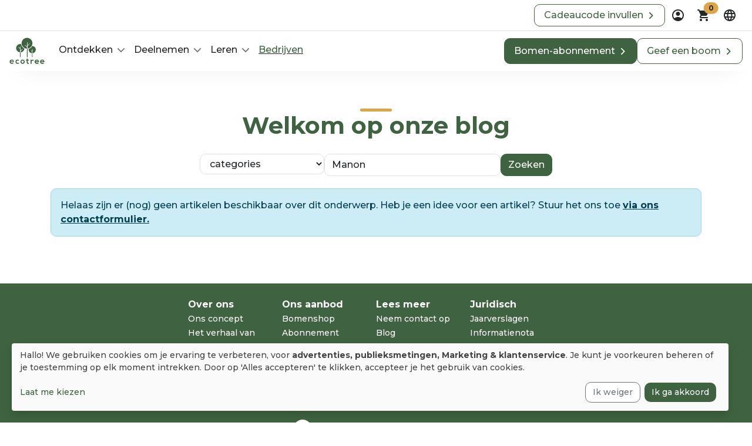

--- FILE ---
content_type: text/html; charset=UTF-8
request_url: https://ecotree.green/nl/blog?tag=&term=Manon&page=1
body_size: 826276
content:
<!DOCTYPE html>
<html lang="nl" class='desktop'><head><meta charset="utf-8"/><meta name="viewport" content="width=device-width, initial-scale=1, shrink-to-fit=no"><link rel="canonical" href="https://ecotree.green/nl/blog" /><!--  --><link rel="icon" type="image/svg+xml" href="/favicon.svg"><link rel="icon" type="image/png" href="/favicon.png"><meta name="theme-color" content="#3F6341"><meta name="msapplication-navbutton-color" content="#3F6341"><meta name="mobile-web-app-capable" content="yes"><meta name="apple-mobile-web-app-status-bar-style" content="black-translucent"><meta name="msapplication-TileColor" content="#3F6341"><meta name="facebook-domain-verification" content="cq57e17urzby6fsndacpvnz22za1sn" /><meta name="p:domain_verify" content="c07342028e2cfdcecf525e4685dad13e"/><meta property="og:locale" content="nl"/><meta property="fb:app_id" content="818173251673871"/><meta property="og:site_name" content="EcoTree"/><meta name="publisher" content="EcoTree"><meta name="author" content="EcoTree"/><meta name="description" content='EcoTree blog'><meta property="og:url" content="https://ecotree.green/nl/blog?page=1&amp;tag=&amp;term=Manon"/><meta property="og:type" content="website"/><meta property="og:title" content='De blog van EcoTree | EcoTree'/><meta property="og:description" content="EcoTree blog"/><meta property="og:image" content="https://img.ecotree.green/graphism/meta-image-ecotree.jpg"/><meta property="og:image:width" content="1200"/><meta property="og:image:height" content="630"/><title> De blog van EcoTree | EcoTree </title><style>
        :root{
            --readMore : 'Lees meer';
            --readLess : 'Minder lezen';

        }
    </style><link rel="stylesheet" href="https://cdn.ecotree.green/app/ecotree_base.b62db034.css"><link rel="stylesheet" href="https://cdn.ecotree.green/app/ecotree.d1d53f27.css"><script type="text/javascript">
                (function(d, t) {
                  var v = d.createElement(t), s = d.getElementsByTagName(t)[0];
                  v.src = "https://app.moustacheai.com/chat.mjs";
                  v.type = "text/javascript";
                  v.async = true;
                  v.onload = function() {
                    window.initMoustacheAI({
                      chatbot: '7e849fc6-6a54-439c-ac1b-af790ea9d271',
                                          })
                  }
                  s.parentNode.insertBefore(v, s);
                })(document, 'script');
              </script></head><body class="d-flex flex-column min-vh-100 incontext_edit_0 evergreen_0 position-relative"><nav id="reactiveNavigation" ><div class="d-none d-xl-flex bg-white border-bottom py-1 px-3 gap-2 justify-content-end"><div class="align-self-center"><a
                    href="https://ecotree.green/nl/mijn-account/cadeau-ontvangen" 
         
        class="btn btn-outline-primary px-3  fw-normal"
        role="button" aria-label="Cadeaucode invullen" title =""
                                            id ="redeem_gift_header"
        ><div class="d-flex justify-content-center gap-2 align-items-center fs-6 outline-color-hover">
            Cadeaucode invullen
                         
                <svg class="right-arrow" width="20" height="15" viewBox="0 0 16 16" fill="none" xmlns="http://www.w3.org/2000/svg"><path class="arrow-line" d="M12 8C9.12121 8 2 8 2 8" stroke="var(--bs-primary)" stroke-width="2" stroke-linecap="round" stroke-linejoin="round"/><path class="arrow-chevron" d="M9 3L14 8C12.3333 9.66667 9 13 9 13" stroke="var(--bs-primary)" stroke-width="2" stroke-linecap="round" stroke-linejoin="round"/></svg></div></a></div><div class="dropdown"><button 
        class="nav-custom-button-icon btn p-0" 
        id="accountDropdown" 
        aria-label="dropdown" 
        data-bs-toggle="dropdown" 
        aria-expanded="false" 
        data-bs-auto-close="outside"><svg 
    class="" 
    width="24" 
    height="24" 
    viewBox="0 0 24 24" 
    fill="none"
    role="img" 
    aria-label="Zwart-wit pictogram van een persoon ingesloten in een cirkel, die een individueel of gebruikersprofiel voorstelt"
    xmlns="http://www.w3.org/2000/svg"><path d="M5.85 17.1C6.7 16.45 7.65 15.9375 8.7 15.5625C9.75 15.1875 10.85 15 12 15C13.15 15 14.25 15.1875 15.3 15.5625C16.35 15.9375 17.3 16.45 18.15 17.1C18.7333 16.4167 19.1875 15.6417 19.5125 14.775C19.8375 13.9083 20 12.9833 20 12C20 9.78333 19.2208 7.89583 17.6625 6.3375C16.1042 4.77917 14.2167 4 12 4C9.78333 4 7.89583 4.77917 6.3375 6.3375C4.77917 7.89583 4 9.78333 4 12C4 12.9833 4.1625 13.9083 4.4875 14.775C4.8125 15.6417 5.26667 16.4167 5.85 17.1ZM12 13C11.0167 13 10.1875 12.6625 9.5125 11.9875C8.8375 11.3125 8.5 10.4833 8.5 9.5C8.5 8.51667 8.8375 7.6875 9.5125 7.0125C10.1875 6.3375 11.0167 6 12 6C12.9833 6 13.8125 6.3375 14.4875 7.0125C15.1625 7.6875 15.5 8.51667 15.5 9.5C15.5 10.4833 15.1625 11.3125 14.4875 11.9875C13.8125 12.6625 12.9833 13 12 13ZM12 22C10.6167 22 9.31667 21.7375 8.1 21.2125C6.88333 20.6875 5.825 19.975 4.925 19.075C4.025 18.175 3.3125 17.1167 2.7875 15.9C2.2625 14.6833 2 13.3833 2 12C2 10.6167 2.2625 9.31667 2.7875 8.1C3.3125 6.88333 4.025 5.825 4.925 4.925C5.825 4.025 6.88333 3.3125 8.1 2.7875C9.31667 2.2625 10.6167 2 12 2C13.3833 2 14.6833 2.2625 15.9 2.7875C17.1167 3.3125 18.175 4.025 19.075 4.925C19.975 5.825 20.6875 6.88333 21.2125 8.1C21.7375 9.31667 22 10.6167 22 12C22 13.3833 21.7375 14.6833 21.2125 15.9C20.6875 17.1167 19.975 18.175 19.075 19.075C18.175 19.975 17.1167 20.6875 15.9 21.2125C14.6833 21.7375 13.3833 22 12 22Z" fill="#242628"/></svg></button><div 
            aria-labelledby="accountDropdown" 
            class="dropdown-menu account-dropdown-custom-mobile-position dropdown-menu-end custom-shadow-dropdown"><div class="d-flex flex-column justify-content-center gap-3 p-3"><span class="text-center fw-bold">Aanmelden</span><a role="button"
                    href="/nl/connexion-oauth/google"
                    class="btn btn-outline-dark w-100"
                    style="min-width:220px"
                 ><div class="d-flex flex-row gap-2 justify-content-center align-items-center"><svg width="16" height="16" viewBox="0 0 16 16" fill="none" xmlns="http://www.w3.org/2000/svg"><g clip-path="url(#clip0_5754_51474)"><path d="M15.9924 8.1497C15.9924 7.49419 15.9379 7.01584 15.8201 6.51978H8.15936V9.47843H12.656C12.5654 10.2137 12.0759 11.321 10.9879 12.0651L10.9727 12.1641L13.3949 13.9976L13.5627 14.0139C15.1039 12.6232 15.9924 10.5769 15.9924 8.1497Z" fill="#4285F4"/><path d="M8.15936 15.945C10.3624 15.945 12.2118 15.2363 13.5627 14.0139L10.9879 12.065C10.2989 12.5345 9.37418 12.8623 8.15936 12.8623C6.00168 12.8623 4.17036 11.4716 3.51755 9.54932L3.42186 9.55726L0.903238 11.4618L0.8703 11.5513C2.21205 14.1556 4.96811 15.945 8.15936 15.945Z" fill="#34A853"/><path d="M3.51756 9.54936C3.34531 9.0533 3.24563 8.52176 3.24563 7.97257C3.24563 7.42332 3.34531 6.89184 3.5085 6.39577L3.50394 6.29013L0.95375 4.35498L0.870313 4.39376C0.317313 5.47449 0 6.68811 0 7.97257C0 9.25703 0.317313 10.4706 0.870313 11.5513L3.51756 9.54936Z" fill="#FBBC05"/><path d="M8.15936 3.08269C9.69149 3.08269 10.725 3.72934 11.3143 4.26974L13.6171 2.07286C12.2028 0.788397 10.3624 0 8.15936 0C4.96811 0 2.21205 1.78937 0.8703 4.39371L3.50849 6.39573C4.17036 4.47347 6.00168 3.08269 8.15936 3.08269Z" fill="#EB4335"/></g><defs><clipPath id="clip0_5754_51474"><rect width="16" height="16" fill="white"/></clipPath></defs></svg><span>
                        Inloggen
                     </span></div></a><a href="https://ecotree.green/nl/verbinding" class="btn btn-link w-100">
                     Email &amp; Wachtwoord
                </a></div></div></div><div id="cart" class="dropdown"><button class="btn p-0 nav-custom-button-icon" id="cartDropdown" aria-label="Mand" role="button" data-bs-toggle="dropdown" aria-expanded="false" data-bs-auto-close="outside"><div class="position-relative"><svg class="" width="24" height="24" viewBox="0 0 24 24" fill="none" xmlns="http://www.w3.org/2000/svg"><path d="M7 22C6.45 22 5.97917 21.8042 5.5875 21.4125C5.19583 21.0208 5 20.55 5 20C5 19.45 5.19583 18.9792 5.5875 18.5875C5.97917 18.1958 6.45 18 7 18C7.55 18 8.02083 18.1958 8.4125 18.5875C8.80417 18.9792 9 19.45 9 20C9 20.55 8.80417 21.0208 8.4125 21.4125C8.02083 21.8042 7.55 22 7 22ZM17 22C16.45 22 15.9792 21.8042 15.5875 21.4125C15.1958 21.0208 15 20.55 15 20C15 19.45 15.1958 18.9792 15.5875 18.5875C15.9792 18.1958 16.45 18 17 18C17.55 18 18.0208 18.1958 18.4125 18.5875C18.8042 18.9792 19 19.45 19 20C19 20.55 18.8042 21.0208 18.4125 21.4125C18.0208 21.8042 17.55 22 17 22ZM5.2 4H19.95C20.3333 4 20.625 4.17083 20.825 4.5125C21.025 4.85417 21.0333 5.2 20.85 5.55L17.3 11.95C17.1167 12.2833 16.8708 12.5417 16.5625 12.725C16.2542 12.9083 15.9167 13 15.55 13H8.1L7 15H18C18.2833 15 18.5208 15.0958 18.7125 15.2875C18.9042 15.4792 19 15.7167 19 16C19 16.2833 18.9042 16.5208 18.7125 16.7125C18.5208 16.9042 18.2833 17 18 17H7C6.25 17 5.68333 16.6708 5.3 16.0125C4.91667 15.3542 4.9 14.7 5.25 14.05L6.6 11.6L3 4H2C1.71667 4 1.47917 3.90417 1.2875 3.7125C1.09583 3.52083 1 3.28333 1 3C1 2.71667 1.09583 2.47917 1.2875 2.2875C1.47917 2.09583 1.71667 2 2 2H3.625C3.80833 2 3.98333 2.05 4.15 2.15C4.31667 2.25 4.44167 2.39167 4.525 2.575L5.2 4Z" fill="#242628"/></svg><span class="cart-quantity position-absolute top-0 start-100 translate-middle badge bg-accent rounded-pill text-dark" aria-hidden="true">0</span></div></button><div id="menu-cart" class="dropdown-menu dropdown-menu-end custom-shadow-dropdown basket-dropdown-custom-mobile-position py-0" aria-labelledby="cartDropdown"><div class="d-flex flex-column align-items-center gap-3 p-3" style="min-width: 250px;"><svg 
	class="" 
	width="100" 
	height="100"
	role="img" 
    aria-label="Pictogram van een zwart winkelwagentje"
	fill="none" 
	xmlns="http://www.w3.org/2000/svg"><path d="M50 100c27.614 0 50-22.386 50-50S77.614 0 50 0 0 22.386 0 50s22.386 50 50 50Z" fill="var(--bs-light)" opacity="1"/><path d="M42.912 71a3.511 3.511 0 1 0 0-7.022 3.511 3.511 0 0 0 0 7.022ZM59.052 71a3.511 3.511 0 1 0 0-7.022 3.511 3.511 0 0 0 0 7.022ZM67.32 38.72H39.344l-.34-1.246A6.252 6.252 0 0 0 33.002 33h-8.156c-1.698 0-3.001 1.472-2.831 3.171.17 1.473 1.472 2.549 3.001 2.549h4.588c1.415 0 2.718.963 3.114 2.322l.963 3.228v.113l4.078 13.478a5.285 5.285 0 0 0 5.04 3.738h17.556c2.378 0 4.474-1.586 5.04-3.907l2.832-13.422c1.019-.34 1.868-1.246 1.982-2.379.113-1.699-1.246-3.171-2.889-3.171ZM51.747 57.182c-3.851 0-7.023-3.115-7.023-7.023 0-3.85 3.115-7.022 7.023-7.022 3.85 0 7.022 3.115 7.022 7.023-.057 3.907-3.171 7.022-7.022 7.022Z" fill="var(--bs-primary)"/><path d="M55.428 51.292h-7.362a.894.894 0 0 1-.906-.906v-.51c0-.51.396-.906.906-.906h7.362c.51 0 .906.397.906.906v.51c0 .51-.396.906-.906.906Z" fill="var(--bs-primary)"/></svg><p class="mb-0 text-center">Je winkelwagentje is leeg</p><div><a
                    href="https://ecotree.green/nl/bomenshop" 
         
        class="btn btn-primary px-3  fw-normal"
        role="button" aria-label="Bomen bekijken" title =""
                                ><div class="d-flex justify-content-center gap-2 align-items-center fs-6 ">
            Bomen bekijken
                         
                <svg class="right-arrow" width="20" height="15" viewBox="0 0 16 16" fill="none" xmlns="http://www.w3.org/2000/svg"><path class="arrow-line" d="M12 8C9.12121 8 2 8 2 8" stroke="white" stroke-width="2" stroke-linecap="round" stroke-linejoin="round"/><path class="arrow-chevron" d="M9 3L14 8C12.3333 9.66667 9 13 9 13" stroke="white" stroke-width="2" stroke-linecap="round" stroke-linejoin="round"/></svg></div></a></div></div></div></div><div class="dropdown"><button 
        class="nav-custom-button-icon btn p-0" 
        id="languageDropdown" 
        aria-label="dropdown" 
        data-bs-toggle="dropdown" 
        aria-expanded="false" 
        data-bs-auto-close="outside"><svg 
    class="" 
    width="24" 
    height="24" 
    viewBox="0 0 24 24"
    role="img" 
    aria-label="Zwart-wit wereldbolpictogram"
    fill="none" 
    xmlns="http://www.w3.org/2000/svg"><path d="M12 22C10.6333 22 9.34167 21.7375 8.125 21.2125C6.90833 20.6875 5.84583 19.9708 4.9375 19.0625C4.02917 18.1542 3.3125 17.0917 2.7875 15.875C2.2625 14.6583 2 13.3667 2 12C2 10.6167 2.2625 9.32083 2.7875 8.1125C3.3125 6.90417 4.02917 5.84583 4.9375 4.9375C5.84583 4.02917 6.90833 3.3125 8.125 2.7875C9.34167 2.2625 10.6333 2 12 2C13.3833 2 14.6792 2.2625 15.8875 2.7875C17.0958 3.3125 18.1542 4.02917 19.0625 4.9375C19.9708 5.84583 20.6875 6.90417 21.2125 8.1125C21.7375 9.32083 22 10.6167 22 12C22 13.3667 21.7375 14.6583 21.2125 15.875C20.6875 17.0917 19.9708 18.1542 19.0625 19.0625C18.1542 19.9708 17.0958 20.6875 15.8875 21.2125C14.6792 21.7375 13.3833 22 12 22ZM12 19.95C12.4333 19.35 12.8083 18.725 13.125 18.075C13.4417 17.425 13.7 16.7333 13.9 16H10.1C10.3 16.7333 10.5583 17.425 10.875 18.075C11.1917 18.725 11.5667 19.35 12 19.95ZM9.4 19.55C9.1 19 8.8375 18.4292 8.6125 17.8375C8.3875 17.2458 8.2 16.6333 8.05 16H5.1C5.58333 16.8333 6.1875 17.5583 6.9125 18.175C7.6375 18.7917 8.46667 19.25 9.4 19.55ZM14.6 19.55C15.5333 19.25 16.3625 18.7917 17.0875 18.175C17.8125 17.5583 18.4167 16.8333 18.9 16H15.95C15.8 16.6333 15.6125 17.2458 15.3875 17.8375C15.1625 18.4292 14.9 19 14.6 19.55ZM4.25 14H7.65C7.6 13.6667 7.5625 13.3375 7.5375 13.0125C7.5125 12.6875 7.5 12.35 7.5 12C7.5 11.65 7.5125 11.3125 7.5375 10.9875C7.5625 10.6625 7.6 10.3333 7.65 10H4.25C4.16667 10.3333 4.10417 10.6625 4.0625 10.9875C4.02083 11.3125 4 11.65 4 12C4 12.35 4.02083 12.6875 4.0625 13.0125C4.10417 13.3375 4.16667 13.6667 4.25 14ZM9.65 14H14.35C14.4 13.6667 14.4375 13.3375 14.4625 13.0125C14.4875 12.6875 14.5 12.35 14.5 12C14.5 11.65 14.4875 11.3125 14.4625 10.9875C14.4375 10.6625 14.4 10.3333 14.35 10H9.65C9.6 10.3333 9.5625 10.6625 9.5375 10.9875C9.5125 11.3125 9.5 11.65 9.5 12C9.5 12.35 9.5125 12.6875 9.5375 13.0125C9.5625 13.3375 9.6 13.6667 9.65 14ZM16.35 14H19.75C19.8333 13.6667 19.8958 13.3375 19.9375 13.0125C19.9792 12.6875 20 12.35 20 12C20 11.65 19.9792 11.3125 19.9375 10.9875C19.8958 10.6625 19.8333 10.3333 19.75 10H16.35C16.4 10.3333 16.4375 10.6625 16.4625 10.9875C16.4875 11.3125 16.5 11.65 16.5 12C16.5 12.35 16.4875 12.6875 16.4625 13.0125C16.4375 13.3375 16.4 13.6667 16.35 14ZM15.95 8H18.9C18.4167 7.16667 17.8125 6.44167 17.0875 5.825C16.3625 5.20833 15.5333 4.75 14.6 4.45C14.9 5 15.1625 5.57083 15.3875 6.1625C15.6125 6.75417 15.8 7.36667 15.95 8ZM10.1 8H13.9C13.7 7.26667 13.4417 6.575 13.125 5.925C12.8083 5.275 12.4333 4.65 12 4.05C11.5667 4.65 11.1917 5.275 10.875 5.925C10.5583 6.575 10.3 7.26667 10.1 8ZM5.1 8H8.05C8.2 7.36667 8.3875 6.75417 8.6125 6.1625C8.8375 5.57083 9.1 5 9.4 4.45C8.46667 4.75 7.6375 5.20833 6.9125 5.825C6.1875 6.44167 5.58333 7.16667 5.1 8Z" fill="#242628"/></svg></button><div aria-labelledby="languageDropdown" class="dropdown-menu border-0 px-3 shadow dropdown-menu-end custom-shadow-dropdown"><ul class="nav nav-tabs flex-nowrap justify-content-between" id="myTab-languageDropdown" role="tablist"><li class="nav-item" role="language"><button
                    class="nav-link active border-0 underlined-navlink"
                    style=border-bottom: 2px solid black
                    id="language-tab-desktop"
                    data-bs-toggle="tab"
                    data-bs-target="#language-desktop"
                    type="button"
                    role="tab"
                    aria-controls="language-desktop"
                    aria-selected="true"
                >
                    Taal
                </button></li><li class="nav-item" role="currency"><button
                    class="nav-link border-0 underlined-navlink"
                    id="currency-tab-desktop"
                    data-bs-toggle="tab"
                    data-bs-target="#currency-desktop"
                    type="button"
                    role="tab"
                    aria-controls="currency-desktop"
                    aria-selected="false"
                >
                    Valuta
                </button></li></ul><div class="tab-content"><div class="tab-pane fade show active" id="language-desktop" role="tabpanel" aria-labelledby="language-tab-desktop"><ul class="dropdown-menu border-0 position-relative show d-flex flex-column gap-2"><li class="border rounded "><a
                    class="dropdown-item rounded py-2"
                    href="/blog?tag=&amp;term=Manon&amp;page=1"
                    
                ><span>
                        Français</a></span></a></li><li class="border rounded "><a
                    class="dropdown-item rounded py-2"
                    href="/en/blog?tag=&amp;term=Manon&amp;page=1"
                    
                ><span>
                        English</a></span></a></li><li class="border rounded "><a
                    class="dropdown-item rounded py-2"
                    href="/da/blog?tag=&amp;term=Manon&amp;page=1&amp;_forceCurrency=dkk"
                    
                ><span>
                        Dansk</a></span></a></li><li class="border rounded border-dark"><a
                    class="dropdown-item rounded py-2"
                    href="/nl/blog?tag=&amp;term=Manon&amp;page=1"
                    
                ><span>
                        Nederlands</a></span></a></li><li class="border rounded "><a
                    class="dropdown-item rounded py-2"
                    href="/de/blog?tag=&amp;term=Manon&amp;page=1"
                    
                ><span>
                        Deutsch</a></span></a></li></ul></div><div class="tab-pane fade" id="currency-desktop" role="tabpanel" aria-labelledby="currency-tab-desktop"><ul class="dropdown-menu position-relative border-0 show d-flex flex-column gap-2"><li class="border rounded  "><a class="dropdown-item py-2 d-flex justify-content-between" href="/nl/blog?tag=&amp;term=Manon&amp;page=1&amp;_forceLocale=nl&amp;_forceCurrency=gbp"><div>Britse pond</div><div>£</div></a></li><li class="border rounded  "><a class="dropdown-item py-2 d-flex justify-content-between" href="/nl/blog?tag=&amp;term=Manon&amp;page=1&amp;_forceLocale=nl&amp;_forceCurrency=usd"><div>Amerikaanse dollar</div><div>$</div></a></li><li class="border rounded   border-dark "><a class="dropdown-item py-2 d-flex justify-content-between" href="/nl/blog?tag=&amp;term=Manon&amp;page=1&amp;_forceLocale=nl&amp;_forceCurrency=eur"><div>Euro</div><div>€</div></a></li><li class="border rounded  "><a class="dropdown-item py-2 d-flex justify-content-between" href="/nl/blog?tag=&amp;term=Manon&amp;page=1&amp;_forceLocale=nl&amp;_forceCurrency=dkk"><div>Deense Kroon</div><div>kr.</div></a></li></ul></div></div></div></div></div><div class="navbar navbar-expand-xl bg-white py-1 navbar-custom-shadow"><div class="container-fluid px-3"><figure class="m-0"><a class="navbar-brand" href=https://ecotree.green/nl><svg width="60" height="60" viewBox="0 0 710 710" fill="none" xmlns="http://www.w3.org/2000/svg"><path fill-rule="evenodd" clip-rule="evenodd" d="M25.981 577.527C27.3536 587.724 36.1774 595.077 50.4916 595.077C58.0408 595.077 67.845 592.233 72.5511 587.429L85.5907 600.273C76.865 609.195 62.7469 613.509 50.1975 613.509C21.8633 613.509 5 595.96 5 569.586C5 544.585 22.0593 526.545 48.7268 526.545C76.2767 526.545 93.4341 543.605 90.2967 577.43L25.981 577.527V577.527ZM70.6879 560.665C69.3153 549.979 60.9817 544.683 49.3147 544.683C38.334 544.683 29.3141 549.979 26.2748 560.665H70.6879Z" fill="#3F6341"/><path d="M198.05 600.872C188.54 610.186 178.539 613.911 166.382 613.911C142.558 613.911 122.655 599.597 122.655 570.381C122.655 541.163 142.558 526.85 166.382 526.85C178.049 526.85 187.069 530.184 196.089 539.007L183.245 552.537C178.441 548.224 172.363 546.066 166.676 546.066C152.95 546.066 142.95 556.066 142.95 570.479C142.95 586.165 153.637 594.499 166.284 594.499C172.755 594.499 179.324 592.636 184.324 587.636L198.05 600.872Z" fill="#3F6341"/><path fill-rule="evenodd" clip-rule="evenodd" d="M308.829 570.273C308.829 594 292.652 613.216 265.886 613.216C239.219 613.216 223.14 594 223.14 570.273C223.14 546.743 239.513 527.331 265.69 527.331C291.965 527.429 308.829 546.743 308.829 570.273H308.829ZM243.533 570.275C243.533 582.825 251.082 594.492 265.887 594.492C280.691 594.492 288.24 582.825 288.24 570.275C288.24 557.922 279.514 545.863 265.887 545.863C251.278 545.961 243.533 557.922 243.533 570.275Z" fill="#3F6341"/><path d="M369.231 507.039V530.373H391.977V547.923H369.133V583.512C369.133 591.355 373.447 595.179 379.82 595.179C382.957 595.179 386.683 594.198 389.624 592.728L395.31 610.081C389.428 612.435 384.624 613.415 378.447 613.611C360.603 614.297 348.937 604.1 348.937 583.61V548.021H333.544V530.471H348.937V509.294L369.231 507.039Z" fill="#3F6341"/><path d="M444.337 530.275L445.807 539.786C452.18 529.59 460.612 528.119 469.044 528.119C477.573 528.119 485.711 531.452 490.221 535.962L481.005 553.609C476.789 550.08 472.966 548.316 466.298 548.316C455.612 548.316 445.808 554.002 445.808 569.198V612.631H425.415V530.373L444.337 530.275H444.337Z" fill="#3F6341"/><path fill-rule="evenodd" clip-rule="evenodd" d="M530.316 578.71C531.689 588.907 540.513 596.26 554.827 596.26C562.377 596.26 572.181 593.416 576.886 588.612L589.926 601.455C581.202 610.475 567.083 614.79 554.533 614.79C526.2 614.79 509.336 597.24 509.336 570.867C509.336 545.866 526.395 527.826 553.063 527.826C580.613 527.826 597.77 544.885 594.633 578.71H530.317L530.316 578.71ZM575.025 561.847C573.652 551.16 565.318 545.866 553.652 545.866C542.67 545.866 533.651 551.16 530.611 561.847H575.025Z" fill="#3F6341"/><path fill-rule="evenodd" clip-rule="evenodd" d="M639.445 578.71C640.819 588.907 649.642 596.26 663.957 596.26C671.506 596.26 681.31 593.416 686.016 588.612L699.056 601.455C690.33 610.475 676.212 614.79 663.663 614.79C635.328 614.79 618.464 597.24 618.464 570.867C618.464 545.866 635.525 527.826 662.192 527.826C689.742 527.826 706.899 544.885 703.762 578.71H639.446L639.445 578.71ZM684.153 561.847C682.781 551.16 674.447 545.866 662.78 545.866C651.799 545.866 642.78 551.16 639.74 561.847H684.153Z" fill="#3F6341"/><path fill-rule="evenodd" clip-rule="evenodd" d="M246.122 197.227C246.122 137.225 294.947 88.3999 354.95 88.3999C414.951 88.3999 463.776 137.127 463.776 197.227C463.776 253.612 420.66 300.127 365.67 305.53C365.644 276.346 365.765 255.491 366.107 249.984L366.107 249.984C366.255 249.853 366.423 249.705 366.609 249.54L366.61 249.54C369.636 246.868 377.509 239.919 382.774 234.101L383.754 233.022C393.755 222.042 405.618 208.12 407.383 202.041C407.383 202.041 410.226 192.727 408.265 194.198C407.891 194.493 407.065 195.53 405.754 197.175L405.753 197.175C400.541 203.714 387.667 219.868 365.028 237.336C364.758 232.834 364.405 220.847 364.055 208.953L364.055 208.951C363.643 194.944 363.235 181.066 362.969 179.687C362.381 177.138 359.93 177.236 359.93 177.236C356.401 177.236 356.009 182.139 355.812 189.59C355.616 200.178 355.126 247.533 355.224 263.71C334.946 249.406 324.497 241.228 318.649 236.651L318.649 236.651L318.648 236.651L318.648 236.651C314.516 233.417 312.682 231.982 311.301 231.454C307.968 230.179 309.634 235.376 314.831 241.454C316.498 243.359 323.046 248.861 327.873 252.917L327.874 252.917C329.01 253.872 330.051 254.746 330.91 255.474C332.374 256.722 333.869 257.963 335.357 259.201C344.634 266.91 353.697 274.44 353.95 282.044C354.028 284.022 354.009 292.72 353.919 306.049C294.39 305.494 246.122 256.885 246.122 197.227ZM353.919 306.049C353.671 342.915 352.879 415.205 352.087 478.717H366.597C366.117 418.656 365.71 351.679 365.67 305.53C362.142 305.876 358.566 306.054 354.95 306.054C354.606 306.054 354.262 306.052 353.919 306.049ZM458.746 253.505C444.922 281.938 419.234 303.507 387.959 311.645C386.881 316.939 386.292 322.331 386.39 327.92C387.33 366.354 417.993 397.043 455.847 398.575C455.586 422.582 455.155 457.059 454.724 477.432H466.196C466.032 453.686 465.749 428.338 465.504 406.311L465.503 406.295C465.473 403.594 465.444 400.943 465.415 398.351C503.303 395.041 532.529 362.744 531.493 324.194C530.512 284.683 498.06 253.407 458.746 253.505ZM465.415 398.351C465.116 371.382 464.908 350.804 465.117 346.84C470.804 343.017 481.98 331.251 477.961 330.565C476.741 330.391 475.966 331.126 474.614 332.41C472.922 334.016 470.325 336.48 464.822 339.095C464.593 334.457 464.492 330.83 464.39 327.137V327.136V327.135C464.274 322.942 464.155 318.663 463.843 312.721C463.843 312.721 463.744 311.741 463.254 311.153C462.273 310.074 461.098 310.172 461.098 310.172C457.96 310.172 457.469 314.486 457.273 322.133C457.252 323.15 457.23 324.187 457.208 325.248L457.206 325.31V325.312C457.018 334.161 456.794 344.682 456.882 359.096C448.146 353.367 445.11 350.254 442.39 347.464C441.385 346.433 440.423 345.447 439.234 344.389C439.234 344.389 434.528 342.232 437.371 348.507C438.695 351.531 441.02 353.918 444.435 357.424L444.436 357.424L444.822 357.821C447.996 361.092 450.303 363.143 451.97 364.625C455.349 367.63 456.097 368.295 456.097 372.037C456.097 373.789 456.002 384.342 455.847 398.575C457.487 398.641 459.14 398.653 460.805 398.608C462.355 398.57 463.892 398.484 465.415 398.351ZM219.813 213.01C225.304 213.01 230.598 213.598 235.794 214.579V214.579C241.48 254.972 267.266 288.993 302.855 306.052C298.317 346.323 265.342 377.934 224.405 380.146C224.351 371.472 224.352 366.249 224.416 364.589C224.71 355.766 240.691 342.138 251.28 333.118C255.79 329.294 259.711 325.961 261.672 323.608C266.966 317.529 268.829 313.411 267.555 311.254L265.79 308.215L263.633 311.059C259.221 316.745 235.593 334.001 223.142 342.825C223.24 326.647 222.749 278.999 222.553 268.704C222.357 261.351 221.573 256.351 218.043 256.351C218.043 256.351 217.357 256.056 216.181 257.037C215.396 257.626 215.396 258.704 215.396 258.704C214.727 275.275 214.396 281.539 214.062 287.87C213.955 289.892 213.848 291.92 213.729 294.293C193.573 285.597 186.959 280.876 182.941 278.007C182.112 277.415 181.393 276.902 180.689 276.449C176.767 273.9 176.767 278.508 176.767 278.508C178.434 284.489 193.631 295.274 213.043 304.587C213.391 310.213 213.156 339.196 212.723 379.973C169.862 376.373 136.183 340.43 136.183 296.64C136.183 250.462 173.635 213.01 219.813 213.01ZM212.723 379.973C212.61 390.633 212.483 402.099 212.35 414.164C212.131 433.976 211.895 455.404 211.671 477.534H225.396C224.867 430.914 224.517 398.12 224.405 380.146C222.885 380.228 221.354 380.27 219.813 380.27C217.425 380.27 215.06 380.17 212.723 379.973Z" fill="#3F6341"/></svg></a></figure><div class="offcanvas offcanvas-end" tabindex="-1" id="offcanvasNavbar" aria-label="Navigation menu"><div class="offcanvas-header pb-0 d-flex d-xl-none justify-content-end"><button type="button" class="bg-white border-0" data-bs-dismiss="offcanvas" aria-label="aria-label-close"><svg class="" width="24" height="24" viewBox="0 0 24 24" fill="none" xmlns="http://www.w3.org/2000/svg"><path d="M12 13.4L7.10005 18.3C6.91672 18.4834 6.68338 18.575 6.40005 18.575C6.11672 18.575 5.88338 18.4834 5.70005 18.3C5.51672 18.1167 5.42505 17.8834 5.42505 17.6C5.42505 17.3167 5.51672 17.0834 5.70005 16.9L10.6 12L5.70005 7.10005C5.51672 6.91672 5.42505 6.68338 5.42505 6.40005C5.42505 6.11672 5.51672 5.88338 5.70005 5.70005C5.88338 5.51672 6.11672 5.42505 6.40005 5.42505C6.68338 5.42505 6.91672 5.51672 7.10005 5.70005L12 10.6L16.9 5.70005C17.0834 5.51672 17.3167 5.42505 17.6 5.42505C17.8834 5.42505 18.1167 5.51672 18.3 5.70005C18.4834 5.88338 18.575 6.11672 18.575 6.40005C18.575 6.68338 18.4834 6.91672 18.3 7.10005L13.4 12L18.3 16.9C18.4834 17.0834 18.575 17.3167 18.575 17.6C18.575 17.8834 18.4834 18.1167 18.3 18.3C18.1167 18.4834 17.8834 18.575 17.6 18.575C17.3167 18.575 17.0834 18.4834 16.9 18.3L12 13.4Z" fill="#242628"/></svg></button></div><div class="offcanvas-body"><div class="w-100 d-flex flex-column flex-xl-row justify-content-between gap-4 gap-xl-0"><ul class="navbar-nav gap-3"><li class="nav-item dropdown"><a 
								class="nav-link text-dark dropdown-toggle" 
								href="#" 
								id="navbarDropdown-1" 
								role="button" 
								data-bs-toggle="dropdown" 
								aria-expanded="false"><span class="pe-2">Ontdekken</span><svg width="12" height="7" viewBox="0 0 12 7" fill="none" xmlns="http://www.w3.org/2000/svg"><path d="M5.3685 6.73331L0.261765 1.54889C0.178776 1.46464 0.112945 1.36462 0.0680313 1.25453C0.023117 1.14445 -4.48684e-08 1.02647 -3.96602e-08 0.907319C-3.44519e-08 0.788168 0.023117 0.670184 0.0680313 0.560103C0.112945 0.450022 0.178776 0.35 0.261765 0.265747C0.344756 0.181495 0.443279 0.114662 0.551711 0.0690653C0.660142 0.0234683 0.77636 -4.90601e-07 0.893724 -4.85471e-07C1.01109 -4.8034e-07 1.12731 0.0234683 1.23574 0.0690653C1.34417 0.114662 1.44269 0.181495 1.52568 0.265747L5.99954 4.80767L10.4743 0.266674C10.5573 0.182422 10.6558 0.115588 10.7643 0.069991C10.8727 0.024394 10.9889 0.00092612 11.1063 0.000926124C11.2236 0.000926128 11.3399 0.024394 11.4483 0.0699911C11.5567 0.115588 11.6552 0.182422 11.7382 0.266674C11.8212 0.350926 11.8871 0.450948 11.932 0.561029C11.9769 0.67111 12 0.789095 12 0.908245C12 1.0274 11.9769 1.14538 11.932 1.25546C11.8871 1.36554 11.8212 1.46556 11.7382 1.54982L6.6315 6.73423C6.54852 6.81849 6.44999 6.88533 6.34156 6.93093C6.23313 6.97653 6.11691 7 5.99954 7C5.88218 7 5.76596 6.97653 5.65753 6.93093C5.54909 6.88533 5.45057 6.81849 5.36759 6.73423L5.3685 6.73331Z" fill="var(--bs-gray-600)"/></svg></a><ul class="dropdown-menu dropdown-menu-nav-link custom-shadow-dropdown-xl" aria-labelledby="navbarDropdown-1" data-bs-popper="none"><li><a class="dropdown-item py-2" href="https://ecotree.green/nl/wat-is-ecotree">
													Over ons
												</a></li><li><a class="dropdown-item py-2" href="https://ecotree.green/nl/hoe-investeren-in-duurzame-bosbouw">
													Hoe werkt het?
												</a></li><li><a class="dropdown-item py-2" href="https://ecotree.green/nl/bosecosystemen">
													Onze bossen
												</a></li><li><a class="dropdown-item py-2" href="https://ecotree.green/nl/duurzame-bosbouw-manifest">
													Wat we doen voor het bos
												</a></li><li><a class="dropdown-item py-2" href="https://ecotree.green/nl/koolstof-manifest">
													Koolstofmanifest
												</a></li></ul></li><li class="nav-item dropdown"><a 
								class="nav-link text-dark dropdown-toggle" 
								href="#" 
								id="navbarDropdown-2" 
								role="button" 
								data-bs-toggle="dropdown" 
								aria-expanded="false"><span class="pe-2">Deelnemen</span><svg width="12" height="7" viewBox="0 0 12 7" fill="none" xmlns="http://www.w3.org/2000/svg"><path d="M5.3685 6.73331L0.261765 1.54889C0.178776 1.46464 0.112945 1.36462 0.0680313 1.25453C0.023117 1.14445 -4.48684e-08 1.02647 -3.96602e-08 0.907319C-3.44519e-08 0.788168 0.023117 0.670184 0.0680313 0.560103C0.112945 0.450022 0.178776 0.35 0.261765 0.265747C0.344756 0.181495 0.443279 0.114662 0.551711 0.0690653C0.660142 0.0234683 0.77636 -4.90601e-07 0.893724 -4.85471e-07C1.01109 -4.8034e-07 1.12731 0.0234683 1.23574 0.0690653C1.34417 0.114662 1.44269 0.181495 1.52568 0.265747L5.99954 4.80767L10.4743 0.266674C10.5573 0.182422 10.6558 0.115588 10.7643 0.069991C10.8727 0.024394 10.9889 0.00092612 11.1063 0.000926124C11.2236 0.000926128 11.3399 0.024394 11.4483 0.0699911C11.5567 0.115588 11.6552 0.182422 11.7382 0.266674C11.8212 0.350926 11.8871 0.450948 11.932 0.561029C11.9769 0.67111 12 0.789095 12 0.908245C12 1.0274 11.9769 1.14538 11.932 1.25546C11.8871 1.36554 11.8212 1.46556 11.7382 1.54982L6.6315 6.73423C6.54852 6.81849 6.44999 6.88533 6.34156 6.93093C6.23313 6.97653 6.11691 7 5.99954 7C5.88218 7 5.76596 6.97653 5.65753 6.93093C5.54909 6.88533 5.45057 6.81849 5.36759 6.73423L5.3685 6.73331Z" fill="var(--bs-gray-600)"/></svg></a><ul class="dropdown-menu dropdown-menu-nav-link custom-shadow-dropdown-xl" aria-labelledby="navbarDropdown-2" data-bs-popper="none"><li><a class="dropdown-item py-2" href="https://ecotree.green/nl/bomenshop">
													Bomen kopen
												</a></li><li><a class="dropdown-item py-2" href="https://ecotree.green/nl/plant-je-eigen-bos">
													Bosabonnement
												</a></li><li><a class="dropdown-item py-2" href="https://ecotree.green/nl/boom-cadeau">
													Een boom cadeau geven
												</a></li><li><a class="dropdown-item py-2" href="https://ecotree.green/nl/biodiversiteit">
													Biodiversiteit beschermen
												</a></li><li><a class="dropdown-item py-2" href="https://ecotree.green/nl/carbon-credit-shop">
													Koop koolstofkredieten
												</a></li></ul></li><li class="nav-item dropdown"><a 
								class="nav-link text-dark dropdown-toggle" 
								href="#" 
								id="navbarDropdown-3" 
								role="button" 
								data-bs-toggle="dropdown" 
								aria-expanded="false"><span class="pe-2">Leren</span><svg width="12" height="7" viewBox="0 0 12 7" fill="none" xmlns="http://www.w3.org/2000/svg"><path d="M5.3685 6.73331L0.261765 1.54889C0.178776 1.46464 0.112945 1.36462 0.0680313 1.25453C0.023117 1.14445 -4.48684e-08 1.02647 -3.96602e-08 0.907319C-3.44519e-08 0.788168 0.023117 0.670184 0.0680313 0.560103C0.112945 0.450022 0.178776 0.35 0.261765 0.265747C0.344756 0.181495 0.443279 0.114662 0.551711 0.0690653C0.660142 0.0234683 0.77636 -4.90601e-07 0.893724 -4.85471e-07C1.01109 -4.8034e-07 1.12731 0.0234683 1.23574 0.0690653C1.34417 0.114662 1.44269 0.181495 1.52568 0.265747L5.99954 4.80767L10.4743 0.266674C10.5573 0.182422 10.6558 0.115588 10.7643 0.069991C10.8727 0.024394 10.9889 0.00092612 11.1063 0.000926124C11.2236 0.000926128 11.3399 0.024394 11.4483 0.0699911C11.5567 0.115588 11.6552 0.182422 11.7382 0.266674C11.8212 0.350926 11.8871 0.450948 11.932 0.561029C11.9769 0.67111 12 0.789095 12 0.908245C12 1.0274 11.9769 1.14538 11.932 1.25546C11.8871 1.36554 11.8212 1.46556 11.7382 1.54982L6.6315 6.73423C6.54852 6.81849 6.44999 6.88533 6.34156 6.93093C6.23313 6.97653 6.11691 7 5.99954 7C5.88218 7 5.76596 6.97653 5.65753 6.93093C5.54909 6.88533 5.45057 6.81849 5.36759 6.73423L5.3685 6.73331Z" fill="var(--bs-gray-600)"/></svg></a><ul class="dropdown-menu dropdown-menu-nav-link custom-shadow-dropdown-xl" aria-labelledby="navbarDropdown-3" data-bs-popper="none"><li><a class="dropdown-item py-2" href="https://ecotree.green/nl/blog">
													EcoTree blog
												</a></li><li><a class="dropdown-item py-2" href="https://ecotree.green/nl/calculate-flight-co2">
													Bereken je CO<sub>2</sub>-voetafdruk
												</a></li><li><a class="dropdown-item py-2" href="https://ecotree.green/nl/newsletter">
													EcoTree nieuwsbrief
												</a></li><li><a class="dropdown-item py-2" href="https://ecotree.green/nl/hoeveel-co2-neemt-een-boom-op">
													Hoeveel CO<sub>2</sub> per boom?
												</a></li></ul></li><li class="nav-item"><a 
								class="nav-link text-decoration-underline text-dark" 
								href="https://ecotree.green/nl/bedrijven" 
								 target="_blank" rel="noopener noreferrer" ><span class="text-primary">Bedrijven</span></a></li></ul><div class="d-flex flex-column flex-xl-row gap-2"><a
                    href="https://ecotree.green/nl/plant-je-eigen-bos" 
         
        class="btn btn-primary custom-lg-cta-height d-flex align-items-center justify-content-center px-3  fw-normal"
        role="button" aria-label="Bomen-abonnement" title ="Meer informatie over het abonnement"
                                ><div class="d-flex justify-content-center gap-2 align-items-center fs-6 ">
            Bomen-abonnement
                         
                <svg class="right-arrow" width="20" height="15" viewBox="0 0 16 16" fill="none" xmlns="http://www.w3.org/2000/svg"><path class="arrow-line" d="M12 8C9.12121 8 2 8 2 8" stroke="white" stroke-width="2" stroke-linecap="round" stroke-linejoin="round"/><path class="arrow-chevron" d="M9 3L14 8C12.3333 9.66667 9 13 9 13" stroke="white" stroke-width="2" stroke-linecap="round" stroke-linejoin="round"/></svg></div></a><a
                    href="https://ecotree.green/nl/boom-cadeau" 
         
        class="btn btn-outline-primary custom-lg-cta-height d-flex align-items-center justify-content-center px-3  fw-normal"
        role="button" aria-label="Geef een boom" title ="Meer informatie om een boom aan te bieden"
                                ><div class="d-flex justify-content-center gap-2 align-items-center fs-6 outline-color-hover">
            Geef een boom
                         
                <svg class="right-arrow" width="20" height="15" viewBox="0 0 16 16" fill="none" xmlns="http://www.w3.org/2000/svg"><path class="arrow-line" d="M12 8C9.12121 8 2 8 2 8" stroke="var(--bs-primary)" stroke-width="2" stroke-linecap="round" stroke-linejoin="round"/><path class="arrow-chevron" d="M9 3L14 8C12.3333 9.66667 9 13 9 13" stroke="var(--bs-primary)" stroke-width="2" stroke-linecap="round" stroke-linejoin="round"/></svg></div></a><div class="d-block d-xl-none"><a
                    href="https://ecotree.green/nl/mijn-account/cadeau-ontvangen" 
         
        class="btn btn-outline-primary custom-lg-cta-height d-flex align-items-center justify-content-center px-3  fw-normal"
        role="button" aria-label="Cadeaucode invullen" title =""
                                            id ="redeem_gift_header"
        ><div class="d-flex justify-content-center gap-2 align-items-center fs-6 outline-color-hover">
            Cadeaucode invullen
                         
                <svg class="right-arrow" width="20" height="15" viewBox="0 0 16 16" fill="none" xmlns="http://www.w3.org/2000/svg"><path class="arrow-line" d="M12 8C9.12121 8 2 8 2 8" stroke="var(--bs-primary)" stroke-width="2" stroke-linecap="round" stroke-linejoin="round"/><path class="arrow-chevron" d="M9 3L14 8C12.3333 9.66667 9 13 9 13" stroke="var(--bs-primary)" stroke-width="2" stroke-linecap="round" stroke-linejoin="round"/></svg></div></a></div></div></div></div></div><div class="d-flex gap-2 d-xl-none"><div class="dropdown"><button 
        class="nav-custom-button-icon btn p-0" 
        id="accountDropdown" 
        aria-label="dropdown" 
        data-bs-toggle="dropdown" 
        aria-expanded="false" 
        data-bs-auto-close="outside"><svg 
    class="" 
    width="24" 
    height="24" 
    viewBox="0 0 24 24" 
    fill="none"
    role="img" 
    aria-label="Zwart-wit pictogram van een persoon ingesloten in een cirkel, die een individueel of gebruikersprofiel voorstelt"
    xmlns="http://www.w3.org/2000/svg"><path d="M5.85 17.1C6.7 16.45 7.65 15.9375 8.7 15.5625C9.75 15.1875 10.85 15 12 15C13.15 15 14.25 15.1875 15.3 15.5625C16.35 15.9375 17.3 16.45 18.15 17.1C18.7333 16.4167 19.1875 15.6417 19.5125 14.775C19.8375 13.9083 20 12.9833 20 12C20 9.78333 19.2208 7.89583 17.6625 6.3375C16.1042 4.77917 14.2167 4 12 4C9.78333 4 7.89583 4.77917 6.3375 6.3375C4.77917 7.89583 4 9.78333 4 12C4 12.9833 4.1625 13.9083 4.4875 14.775C4.8125 15.6417 5.26667 16.4167 5.85 17.1ZM12 13C11.0167 13 10.1875 12.6625 9.5125 11.9875C8.8375 11.3125 8.5 10.4833 8.5 9.5C8.5 8.51667 8.8375 7.6875 9.5125 7.0125C10.1875 6.3375 11.0167 6 12 6C12.9833 6 13.8125 6.3375 14.4875 7.0125C15.1625 7.6875 15.5 8.51667 15.5 9.5C15.5 10.4833 15.1625 11.3125 14.4875 11.9875C13.8125 12.6625 12.9833 13 12 13ZM12 22C10.6167 22 9.31667 21.7375 8.1 21.2125C6.88333 20.6875 5.825 19.975 4.925 19.075C4.025 18.175 3.3125 17.1167 2.7875 15.9C2.2625 14.6833 2 13.3833 2 12C2 10.6167 2.2625 9.31667 2.7875 8.1C3.3125 6.88333 4.025 5.825 4.925 4.925C5.825 4.025 6.88333 3.3125 8.1 2.7875C9.31667 2.2625 10.6167 2 12 2C13.3833 2 14.6833 2.2625 15.9 2.7875C17.1167 3.3125 18.175 4.025 19.075 4.925C19.975 5.825 20.6875 6.88333 21.2125 8.1C21.7375 9.31667 22 10.6167 22 12C22 13.3833 21.7375 14.6833 21.2125 15.9C20.6875 17.1167 19.975 18.175 19.075 19.075C18.175 19.975 17.1167 20.6875 15.9 21.2125C14.6833 21.7375 13.3833 22 12 22Z" fill="#242628"/></svg></button><div 
            aria-labelledby="accountDropdown" 
            class="dropdown-menu account-dropdown-custom-mobile-position dropdown-menu-end custom-shadow-dropdown"><div class="d-flex flex-column justify-content-center gap-3 p-3"><span class="text-center fw-bold">Aanmelden</span><a role="button"
                    href="/nl/connexion-oauth/google"
                    class="btn btn-outline-dark w-100"
                    style="min-width:220px"
                 ><div class="d-flex flex-row gap-2 justify-content-center align-items-center"><svg width="16" height="16" viewBox="0 0 16 16" fill="none" xmlns="http://www.w3.org/2000/svg"><g clip-path="url(#clip0_5754_51474)"><path d="M15.9924 8.1497C15.9924 7.49419 15.9379 7.01584 15.8201 6.51978H8.15936V9.47843H12.656C12.5654 10.2137 12.0759 11.321 10.9879 12.0651L10.9727 12.1641L13.3949 13.9976L13.5627 14.0139C15.1039 12.6232 15.9924 10.5769 15.9924 8.1497Z" fill="#4285F4"/><path d="M8.15936 15.945C10.3624 15.945 12.2118 15.2363 13.5627 14.0139L10.9879 12.065C10.2989 12.5345 9.37418 12.8623 8.15936 12.8623C6.00168 12.8623 4.17036 11.4716 3.51755 9.54932L3.42186 9.55726L0.903238 11.4618L0.8703 11.5513C2.21205 14.1556 4.96811 15.945 8.15936 15.945Z" fill="#34A853"/><path d="M3.51756 9.54936C3.34531 9.0533 3.24563 8.52176 3.24563 7.97257C3.24563 7.42332 3.34531 6.89184 3.5085 6.39577L3.50394 6.29013L0.95375 4.35498L0.870313 4.39376C0.317313 5.47449 0 6.68811 0 7.97257C0 9.25703 0.317313 10.4706 0.870313 11.5513L3.51756 9.54936Z" fill="#FBBC05"/><path d="M8.15936 3.08269C9.69149 3.08269 10.725 3.72934 11.3143 4.26974L13.6171 2.07286C12.2028 0.788397 10.3624 0 8.15936 0C4.96811 0 2.21205 1.78937 0.8703 4.39371L3.50849 6.39573C4.17036 4.47347 6.00168 3.08269 8.15936 3.08269Z" fill="#EB4335"/></g><defs><clipPath id="clip0_5754_51474"><rect width="16" height="16" fill="white"/></clipPath></defs></svg><span>
                        Inloggen
                     </span></div></a><a href="https://ecotree.green/nl/verbinding" class="btn btn-link w-100">
                     Email &amp; Wachtwoord
                </a></div></div></div><div id="cart" class="dropdown"><button class="btn p-0 nav-custom-button-icon" id="cartDropdown" aria-label="Mand" role="button" data-bs-toggle="dropdown" aria-expanded="false" data-bs-auto-close="outside"><div class="position-relative"><svg class="" width="24" height="24" viewBox="0 0 24 24" fill="none" xmlns="http://www.w3.org/2000/svg"><path d="M7 22C6.45 22 5.97917 21.8042 5.5875 21.4125C5.19583 21.0208 5 20.55 5 20C5 19.45 5.19583 18.9792 5.5875 18.5875C5.97917 18.1958 6.45 18 7 18C7.55 18 8.02083 18.1958 8.4125 18.5875C8.80417 18.9792 9 19.45 9 20C9 20.55 8.80417 21.0208 8.4125 21.4125C8.02083 21.8042 7.55 22 7 22ZM17 22C16.45 22 15.9792 21.8042 15.5875 21.4125C15.1958 21.0208 15 20.55 15 20C15 19.45 15.1958 18.9792 15.5875 18.5875C15.9792 18.1958 16.45 18 17 18C17.55 18 18.0208 18.1958 18.4125 18.5875C18.8042 18.9792 19 19.45 19 20C19 20.55 18.8042 21.0208 18.4125 21.4125C18.0208 21.8042 17.55 22 17 22ZM5.2 4H19.95C20.3333 4 20.625 4.17083 20.825 4.5125C21.025 4.85417 21.0333 5.2 20.85 5.55L17.3 11.95C17.1167 12.2833 16.8708 12.5417 16.5625 12.725C16.2542 12.9083 15.9167 13 15.55 13H8.1L7 15H18C18.2833 15 18.5208 15.0958 18.7125 15.2875C18.9042 15.4792 19 15.7167 19 16C19 16.2833 18.9042 16.5208 18.7125 16.7125C18.5208 16.9042 18.2833 17 18 17H7C6.25 17 5.68333 16.6708 5.3 16.0125C4.91667 15.3542 4.9 14.7 5.25 14.05L6.6 11.6L3 4H2C1.71667 4 1.47917 3.90417 1.2875 3.7125C1.09583 3.52083 1 3.28333 1 3C1 2.71667 1.09583 2.47917 1.2875 2.2875C1.47917 2.09583 1.71667 2 2 2H3.625C3.80833 2 3.98333 2.05 4.15 2.15C4.31667 2.25 4.44167 2.39167 4.525 2.575L5.2 4Z" fill="#242628"/></svg><span class="cart-quantity position-absolute top-0 start-100 translate-middle badge bg-accent rounded-pill text-dark" aria-hidden="true">0</span></div></button><div id="menu-cart" class="dropdown-menu dropdown-menu-end custom-shadow-dropdown basket-dropdown-custom-mobile-position py-0" aria-labelledby="cartDropdown"><div class="d-flex flex-column align-items-center gap-3 p-3" style="min-width: 250px;"><svg 
	class="" 
	width="100" 
	height="100"
	role="img" 
    aria-label="Pictogram van een zwart winkelwagentje"
	fill="none" 
	xmlns="http://www.w3.org/2000/svg"><path d="M50 100c27.614 0 50-22.386 50-50S77.614 0 50 0 0 22.386 0 50s22.386 50 50 50Z" fill="var(--bs-light)" opacity="1"/><path d="M42.912 71a3.511 3.511 0 1 0 0-7.022 3.511 3.511 0 0 0 0 7.022ZM59.052 71a3.511 3.511 0 1 0 0-7.022 3.511 3.511 0 0 0 0 7.022ZM67.32 38.72H39.344l-.34-1.246A6.252 6.252 0 0 0 33.002 33h-8.156c-1.698 0-3.001 1.472-2.831 3.171.17 1.473 1.472 2.549 3.001 2.549h4.588c1.415 0 2.718.963 3.114 2.322l.963 3.228v.113l4.078 13.478a5.285 5.285 0 0 0 5.04 3.738h17.556c2.378 0 4.474-1.586 5.04-3.907l2.832-13.422c1.019-.34 1.868-1.246 1.982-2.379.113-1.699-1.246-3.171-2.889-3.171ZM51.747 57.182c-3.851 0-7.023-3.115-7.023-7.023 0-3.85 3.115-7.022 7.023-7.022 3.85 0 7.022 3.115 7.022 7.023-.057 3.907-3.171 7.022-7.022 7.022Z" fill="var(--bs-primary)"/><path d="M55.428 51.292h-7.362a.894.894 0 0 1-.906-.906v-.51c0-.51.396-.906.906-.906h7.362c.51 0 .906.397.906.906v.51c0 .51-.396.906-.906.906Z" fill="var(--bs-primary)"/></svg><p class="mb-0 text-center">Je winkelwagentje is leeg</p><div><a
                    href="https://ecotree.green/nl/bomenshop" 
         
        class="btn btn-primary px-3  fw-normal"
        role="button" aria-label="Bomen bekijken" title =""
                                ><div class="d-flex justify-content-center gap-2 align-items-center fs-6 ">
            Bomen bekijken
                         
                <svg class="right-arrow" width="20" height="15" viewBox="0 0 16 16" fill="none" xmlns="http://www.w3.org/2000/svg"><path class="arrow-line" d="M12 8C9.12121 8 2 8 2 8" stroke="white" stroke-width="2" stroke-linecap="round" stroke-linejoin="round"/><path class="arrow-chevron" d="M9 3L14 8C12.3333 9.66667 9 13 9 13" stroke="white" stroke-width="2" stroke-linecap="round" stroke-linejoin="round"/></svg></div></a></div></div></div></div><div class="dropdown"><button 
        class="nav-custom-button-icon btn p-0" 
        id="languageDropdown" 
        aria-label="dropdown" 
        data-bs-toggle="dropdown" 
        aria-expanded="false" 
        data-bs-auto-close="outside"><svg 
    class="" 
    width="24" 
    height="24" 
    viewBox="0 0 24 24"
    role="img" 
    aria-label="Zwart-wit wereldbolpictogram"
    fill="none" 
    xmlns="http://www.w3.org/2000/svg"><path d="M12 22C10.6333 22 9.34167 21.7375 8.125 21.2125C6.90833 20.6875 5.84583 19.9708 4.9375 19.0625C4.02917 18.1542 3.3125 17.0917 2.7875 15.875C2.2625 14.6583 2 13.3667 2 12C2 10.6167 2.2625 9.32083 2.7875 8.1125C3.3125 6.90417 4.02917 5.84583 4.9375 4.9375C5.84583 4.02917 6.90833 3.3125 8.125 2.7875C9.34167 2.2625 10.6333 2 12 2C13.3833 2 14.6792 2.2625 15.8875 2.7875C17.0958 3.3125 18.1542 4.02917 19.0625 4.9375C19.9708 5.84583 20.6875 6.90417 21.2125 8.1125C21.7375 9.32083 22 10.6167 22 12C22 13.3667 21.7375 14.6583 21.2125 15.875C20.6875 17.0917 19.9708 18.1542 19.0625 19.0625C18.1542 19.9708 17.0958 20.6875 15.8875 21.2125C14.6792 21.7375 13.3833 22 12 22ZM12 19.95C12.4333 19.35 12.8083 18.725 13.125 18.075C13.4417 17.425 13.7 16.7333 13.9 16H10.1C10.3 16.7333 10.5583 17.425 10.875 18.075C11.1917 18.725 11.5667 19.35 12 19.95ZM9.4 19.55C9.1 19 8.8375 18.4292 8.6125 17.8375C8.3875 17.2458 8.2 16.6333 8.05 16H5.1C5.58333 16.8333 6.1875 17.5583 6.9125 18.175C7.6375 18.7917 8.46667 19.25 9.4 19.55ZM14.6 19.55C15.5333 19.25 16.3625 18.7917 17.0875 18.175C17.8125 17.5583 18.4167 16.8333 18.9 16H15.95C15.8 16.6333 15.6125 17.2458 15.3875 17.8375C15.1625 18.4292 14.9 19 14.6 19.55ZM4.25 14H7.65C7.6 13.6667 7.5625 13.3375 7.5375 13.0125C7.5125 12.6875 7.5 12.35 7.5 12C7.5 11.65 7.5125 11.3125 7.5375 10.9875C7.5625 10.6625 7.6 10.3333 7.65 10H4.25C4.16667 10.3333 4.10417 10.6625 4.0625 10.9875C4.02083 11.3125 4 11.65 4 12C4 12.35 4.02083 12.6875 4.0625 13.0125C4.10417 13.3375 4.16667 13.6667 4.25 14ZM9.65 14H14.35C14.4 13.6667 14.4375 13.3375 14.4625 13.0125C14.4875 12.6875 14.5 12.35 14.5 12C14.5 11.65 14.4875 11.3125 14.4625 10.9875C14.4375 10.6625 14.4 10.3333 14.35 10H9.65C9.6 10.3333 9.5625 10.6625 9.5375 10.9875C9.5125 11.3125 9.5 11.65 9.5 12C9.5 12.35 9.5125 12.6875 9.5375 13.0125C9.5625 13.3375 9.6 13.6667 9.65 14ZM16.35 14H19.75C19.8333 13.6667 19.8958 13.3375 19.9375 13.0125C19.9792 12.6875 20 12.35 20 12C20 11.65 19.9792 11.3125 19.9375 10.9875C19.8958 10.6625 19.8333 10.3333 19.75 10H16.35C16.4 10.3333 16.4375 10.6625 16.4625 10.9875C16.4875 11.3125 16.5 11.65 16.5 12C16.5 12.35 16.4875 12.6875 16.4625 13.0125C16.4375 13.3375 16.4 13.6667 16.35 14ZM15.95 8H18.9C18.4167 7.16667 17.8125 6.44167 17.0875 5.825C16.3625 5.20833 15.5333 4.75 14.6 4.45C14.9 5 15.1625 5.57083 15.3875 6.1625C15.6125 6.75417 15.8 7.36667 15.95 8ZM10.1 8H13.9C13.7 7.26667 13.4417 6.575 13.125 5.925C12.8083 5.275 12.4333 4.65 12 4.05C11.5667 4.65 11.1917 5.275 10.875 5.925C10.5583 6.575 10.3 7.26667 10.1 8ZM5.1 8H8.05C8.2 7.36667 8.3875 6.75417 8.6125 6.1625C8.8375 5.57083 9.1 5 9.4 4.45C8.46667 4.75 7.6375 5.20833 6.9125 5.825C6.1875 6.44167 5.58333 7.16667 5.1 8Z" fill="#242628"/></svg></button><div aria-labelledby="languageDropdown" class="dropdown-menu border-0 px-3 shadow dropdown-menu-end custom-shadow-dropdown"><ul class="nav nav-tabs flex-nowrap justify-content-between" id="myTab-languageDropdown" role="tablist"><li class="nav-item" role="language"><button
                    class="nav-link active border-0 underlined-navlink"
                    style=border-bottom: 2px solid black
                    id="language-tab-mobile"
                    data-bs-toggle="tab"
                    data-bs-target="#language-mobile"
                    type="button"
                    role="tab"
                    aria-controls="language-mobile"
                    aria-selected="true"
                >
                    Taal
                </button></li><li class="nav-item" role="currency"><button
                    class="nav-link border-0 underlined-navlink"
                    id="currency-tab-mobile"
                    data-bs-toggle="tab"
                    data-bs-target="#currency-mobile"
                    type="button"
                    role="tab"
                    aria-controls="currency-mobile"
                    aria-selected="false"
                >
                    Valuta
                </button></li></ul><div class="tab-content"><div class="tab-pane fade show active" id="language-mobile" role="tabpanel" aria-labelledby="language-tab-mobile"><ul class="dropdown-menu border-0 position-relative show d-flex flex-column gap-2"><li class="border rounded "><a
                    class="dropdown-item rounded py-2"
                    href="/blog?tag=&amp;term=Manon&amp;page=1"
                    
                ><span>
                        Français</a></span></a></li><li class="border rounded "><a
                    class="dropdown-item rounded py-2"
                    href="/en/blog?tag=&amp;term=Manon&amp;page=1"
                    
                ><span>
                        English</a></span></a></li><li class="border rounded "><a
                    class="dropdown-item rounded py-2"
                    href="/da/blog?tag=&amp;term=Manon&amp;page=1&amp;_forceCurrency=dkk"
                    
                ><span>
                        Dansk</a></span></a></li><li class="border rounded border-dark"><a
                    class="dropdown-item rounded py-2"
                    href="/nl/blog?tag=&amp;term=Manon&amp;page=1"
                    
                ><span>
                        Nederlands</a></span></a></li><li class="border rounded "><a
                    class="dropdown-item rounded py-2"
                    href="/de/blog?tag=&amp;term=Manon&amp;page=1"
                    
                ><span>
                        Deutsch</a></span></a></li></ul></div><div class="tab-pane fade" id="currency-mobile" role="tabpanel" aria-labelledby="currency-tab-mobile"><ul class="dropdown-menu position-relative border-0 show d-flex flex-column gap-2"><li class="border rounded  "><a class="dropdown-item py-2 d-flex justify-content-between" href="/nl/blog?tag=&amp;term=Manon&amp;page=1&amp;_forceLocale=nl&amp;_forceCurrency=gbp"><div>Britse pond</div><div>£</div></a></li><li class="border rounded  "><a class="dropdown-item py-2 d-flex justify-content-between" href="/nl/blog?tag=&amp;term=Manon&amp;page=1&amp;_forceLocale=nl&amp;_forceCurrency=usd"><div>Amerikaanse dollar</div><div>$</div></a></li><li class="border rounded   border-dark "><a class="dropdown-item py-2 d-flex justify-content-between" href="/nl/blog?tag=&amp;term=Manon&amp;page=1&amp;_forceLocale=nl&amp;_forceCurrency=eur"><div>Euro</div><div>€</div></a></li><li class="border rounded  "><a class="dropdown-item py-2 d-flex justify-content-between" href="/nl/blog?tag=&amp;term=Manon&amp;page=1&amp;_forceLocale=nl&amp;_forceCurrency=dkk"><div>Deense Kroon</div><div>kr.</div></a></li></ul></div></div></div></div><button 
    class="navbar-toggler nav-custom-button-icon border-0" 
    type="button" 
    data-bs-toggle="offcanvas" 
    data-bs-target="#offcanvasNavbar" 
    aria-controls="offcanvasNavbar" 
    aria-label="aria-label-open-menu"><span><svg class="" width="24" height="24" viewBox="0 0 24 24" fill="none" xmlns="http://www.w3.org/2000/svg"><path d="M4 18C3.71667 18 3.47917 17.9042 3.2875 17.7125C3.09583 17.5208 3 17.2833 3 17C3 16.7167 3.09583 16.4792 3.2875 16.2875C3.47917 16.0958 3.71667 16 4 16H20C20.2833 16 20.5208 16.0958 20.7125 16.2875C20.9042 16.4792 21 16.7167 21 17C21 17.2833 20.9042 17.5208 20.7125 17.7125C20.5208 17.9042 20.2833 18 20 18H4ZM4 13C3.71667 13 3.47917 12.9042 3.2875 12.7125C3.09583 12.5208 3 12.2833 3 12C3 11.7167 3.09583 11.4792 3.2875 11.2875C3.47917 11.0958 3.71667 11 4 11H20C20.2833 11 20.5208 11.0958 20.7125 11.2875C20.9042 11.4792 21 11.7167 21 12C21 12.2833 20.9042 12.5208 20.7125 12.7125C20.5208 12.9042 20.2833 13 20 13H4ZM4 8C3.71667 8 3.47917 7.90417 3.2875 7.7125C3.09583 7.52083 3 7.28333 3 7C3 6.71667 3.09583 6.47917 3.2875 6.2875C3.47917 6.09583 3.71667 6 4 6H20C20.2833 6 20.5208 6.09583 20.7125 6.2875C20.9042 6.47917 21 6.71667 21 7C21 7.28333 20.9042 7.52083 20.7125 7.7125C20.5208 7.90417 20.2833 8 20 8H4Z" fill="#242628"/></svg></span></button></div></div></div></nav><div
class="toast-container solute p-3 end-0 position-absolute"
  id="toastPlacement"
  style="z-index:1048;"
></div><div class="d-flex flex-column flex-grow-1"><section class="container section-padding flex-column gap-3" ><div class="d-flex flex-column gap-4 w-100 px-3"><div class="pb-4"><div class="w-100 d-flex flex-column gap-3 align-items-center"><div class="rounded-1 bg-accent" style="width:54px; height:5px;"></div><h1 class="ux-title-accent mb-0 fw-bold text-primary text-center">
        Welkom op onze blog
    </h1></div></div><div class="d-flex flex-column flex-md-row justify-content-center align-items-center align-items-md-start gap-4"><div class="order-2 order-md-1"><form method="get"><div class="position-relative rounded"><select id="tags" name="tags" required="required" class="form-control"><option value="" selected="selected">categories</option><option value="1">Investeringen</option><option value="2">Bosbouwkunde</option><option value="3">Cultuur en milieu</option><option value="4">Koolstof</option><option value="5">Nieuws van partners</option><option value="8">ESG</option><option value="9">News</option><option value="11">Biodiversiteit</option><option value="13">Cadeaus</option><option value="14">EcoBoom Nieuws</option></select></div><button type="submit" id="submit-tag" style="visibility: hidden;"></button></form></div><form method="get" class="d-flex gap-2 flex-sm-row flex-column order-1 order-md-2"><div style="min-width:300px;"><input type="text" id="term" name="term" required="required" placeholder="Een titel zoeken" id="blog_search_bar_posts_term" class="form-control" value="Manon" /></div><button type="submit" class="btn btn-primary w-100">Zoeken</button></form></div><div class="alert alert-info" role="alert">
  Helaas zijn er (nog) geen artikelen beschikbaar over dit onderwerp. Heb je een idee voor een artikel? Stuur het ons toe <a class="alert-link"  href="https://ecotree.green/nl/contact">via ons contactformulier.</a></div></div></section></div><style>

    @media only screen and (max-width: 400px) {
        .toast-container {
            width: 98%;
        }
    }

    @media only screen and (min-width: 401px) {
        .toast-container {
            width: 394px;
        }
    }

  </style><!-- This is the container positioned bottom right of the page --><div id="toast-container" class="toast-container position-fixed bottom-0 end-0 p-1 p-sm-3" ></div><!-- These are all the possible toasts that the script can pick from --><div data-order-id="9866" class="toast latest-purchases-toast border-0 d-none" role="alert" aria-live="assertive" aria-atomic="true"><div class="d-flex flex-row align-items-center bg-white rounded p-2 gap-3 w-100"><img style="width: 70px; height: 70px;" src="https://img.ecotree.green/flora/drone/lanrivain-fr-03.jpg?d=70x70" class="rounded" alt="ecotree"/><p class="mb-0"><small>Jurriaan heeft een <a href="/nl/plant-je-eigen-bos">abonnement genomen op 2 bomen in Frankrijk</a></small></p><div class="d-flex flex-column align-self-start bg-light p-1 rounded-circle"><button type="button" class="btn-close btn-small" data-bs-dismiss="toast" aria-label="Close"></button></div></div></div><div data-order-id="9860" class="toast latest-purchases-toast border-0 d-none" role="alert" aria-live="assertive" aria-atomic="true"><div class="d-flex flex-row align-items-center bg-white rounded p-2 gap-3 w-100"><img style="width: 70px; height: 70px;" src="https://img.ecotree.green/flora/drone/lanrivain-fr-03.jpg?d=70x70" class="rounded" alt="ecotree"/><p class="mb-0"><small>Thorson heeft een <a href="/nl/plant-je-eigen-deense-bos">abonnement genomen op 1 boom in Denemarken</a></small></p><div class="d-flex flex-column align-self-start bg-light p-1 rounded-circle"><button type="button" class="btn-close btn-small" data-bs-dismiss="toast" aria-label="Close"></button></div></div></div><div data-order-id="9562" class="toast latest-purchases-toast border-0 d-none" role="alert" aria-live="assertive" aria-atomic="true"><div class="d-flex flex-row align-items-center bg-white rounded p-2 gap-3 w-100"><img style="width: 70px; height: 70px;" src="https://img.ecotree.green/flora/drone/lanrivain-fr-03.jpg?d=70x70" class="rounded" alt="ecotree"/><p class="mb-0"><small>Gydo heeft een <a href="/nl/plant-je-eigen-bos">abonnement genomen op 1 boom in Frankrijk</a></small></p><div class="d-flex flex-column align-self-start bg-light p-1 rounded-circle"><button type="button" class="btn-close btn-small" data-bs-dismiss="toast" aria-label="Close"></button></div></div></div><div data-order-id="9369" class="toast latest-purchases-toast border-0 d-none" role="alert" aria-live="assertive" aria-atomic="true"><div class="d-flex flex-row align-items-center bg-white rounded p-2 gap-3 w-100"><img style="width: 70px; height: 70px;" src="https://img.ecotree.green/flora/drone/lanrivain-fr-03.jpg?d=70x70" class="rounded" alt="ecotree"/><p class="mb-0"><small>Benjamin heeft een <a href="/nl/plant-je-eigen-bos">abonnement genomen op 1 boom in Frankrijk</a></small></p><div class="d-flex flex-column align-self-start bg-light p-1 rounded-circle"><button type="button" class="btn-close btn-small" data-bs-dismiss="toast" aria-label="Close"></button></div></div></div><div data-order-id="9344" class="toast latest-purchases-toast border-0 d-none" role="alert" aria-live="assertive" aria-atomic="true"><div class="d-flex flex-row align-items-center bg-white rounded p-2 gap-3 w-100"><img style="width: 70px; height: 70px;" src="https://img.ecotree.green/flora/drone/lanrivain-fr-03.jpg?d=70x70" class="rounded" alt="ecotree"/><p class="mb-0"><small>Kasper heeft een <a href="/nl/plant-je-eigen-bos">abonnement genomen op 1 boom in Frankrijk</a></small></p><div class="d-flex flex-column align-self-start bg-light p-1 rounded-circle"><button type="button" class="btn-close btn-small" data-bs-dismiss="toast" aria-label="Close"></button></div></div></div><div data-order-id="326618" class="toast latest-purchases-toast border-0 d-none" role="alert" aria-live="assertive" aria-atomic="true"><div class="d-flex flex-row align-items-center bg-white rounded p-2 gap-3 w-100"><img style="width: 70px; height: 70px;" src="https://bocdn.ecotree.green/essence/0001/05/05c8fe3255dfcad40490eaeedac4690d9ed7c17f.png?d=70x70" class="rounded" alt="ecotree"/><p class="mb-0"><small>Sander kocht <a href="https://ecotree.green/nl/article/6555"> 20 Zeedennen </a> van Yzeures-sur-Creuse bos ( Indre-et-Loire, FR )</small></p><div class="d-flex flex-column align-self-start bg-light p-1 rounded-circle"><button type="button" class="btn-close btn-small" data-bs-dismiss="toast" aria-label="Close"></button></div></div></div><div data-order-id="326615" class="toast latest-purchases-toast border-0 d-none" role="alert" aria-live="assertive" aria-atomic="true"><div class="d-flex flex-row align-items-center bg-white rounded p-2 gap-3 w-100"><img style="width: 70px; height: 70px;" src="https://bocdn.ecotree.green/pack/0001/06/5182b20ef3f51fc099a2831c960a5c8261b66d73.jpg?d=70x70" class="rounded" alt="ecotree"/><p class="mb-0"><small>Karin heeft <a href="https://ecotree.green/nl/article/6893"> 1 Douglas-trio bundel </a> weggegeven van Bos van Launay Guen ( Côtes-d'Armor, FR )</small></p><div class="d-flex flex-column align-self-start bg-light p-1 rounded-circle"><button type="button" class="btn-close btn-small" data-bs-dismiss="toast" aria-label="Close"></button></div></div></div><div data-order-id="326451" class="toast latest-purchases-toast border-0 d-none" role="alert" aria-live="assertive" aria-atomic="true"><div class="d-flex flex-row align-items-center bg-white rounded p-2 gap-3 w-100"><img style="width: 70px; height: 70px;" src="https://bocdn.ecotree.green/pack/0001/06/5182b20ef3f51fc099a2831c960a5c8261b66d73.jpg?d=70x70" class="rounded" alt="ecotree"/><p class="mb-0"><small>Bas Martijn kocht <a href="https://ecotree.green/nl/article/6893"> 1 Douglas-trio bundel </a> van Bos van Launay Guen ( Côtes-d'Armor, FR )</small></p><div class="d-flex flex-column align-self-start bg-light p-1 rounded-circle"><button type="button" class="btn-close btn-small" data-bs-dismiss="toast" aria-label="Close"></button></div></div></div><div data-order-id="326405" class="toast latest-purchases-toast border-0 d-none" role="alert" aria-live="assertive" aria-atomic="true"><div class="d-flex flex-row align-items-center bg-white rounded p-2 gap-3 w-100"><img style="width: 70px; height: 70px;" src="https://bocdn.ecotree.green/essence/0001/05/2571c5b6779e98ad58bff748b04285e66ca54c5b.png?d=70x70" class="rounded" alt="ecotree"/><p class="mb-0"><small>Jelrik heeft <a href="https://ecotree.green/nl/article/6522"> 1 Wintereik </a> weggegeven van Bos van Peyrat de Bellac ( Haute-Vienne, FR )</small></p><div class="d-flex flex-column align-self-start bg-light p-1 rounded-circle"><button type="button" class="btn-close btn-small" data-bs-dismiss="toast" aria-label="Close"></button></div></div></div><div data-order-id="326292" class="toast latest-purchases-toast border-0 d-none" role="alert" aria-live="assertive" aria-atomic="true"><div class="d-flex flex-row align-items-center bg-white rounded p-2 gap-3 w-100"><img style="width: 70px; height: 70px;" src="https://bocdn.ecotree.green/essence/0001/05/5de8c88b12150017645bfb8b22f967aca939250f.png?d=70x70" class="rounded" alt="ecotree"/><p class="mb-0"><small>Revan kocht <a href="https://ecotree.green/nl/article/6687"> 1 Wintereik </a> van Yzeures-sur-Creuse bos ( Indre-et-Loire, FR )</small></p><div class="d-flex flex-column align-self-start bg-light p-1 rounded-circle"><button type="button" class="btn-close btn-small" data-bs-dismiss="toast" aria-label="Close"></button></div></div></div><div data-order-id="325883" class="toast latest-purchases-toast border-0 d-none" role="alert" aria-live="assertive" aria-atomic="true"><div class="d-flex flex-row align-items-center bg-white rounded p-2 gap-3 w-100"><img style="width: 70px; height: 70px;" src="https://bocdn.ecotree.green/essence/0001/05/7c70e2d52544d0126920fa8e82dbe31da062ba3a.png?d=70x70" class="rounded" alt="ecotree"/><p class="mb-0"><small>Renate kocht <a href="https://ecotree.green/nl/article/6433"> 1 Douglasspar </a> van Bos van Launay Guen ( Côtes-d'Armor, FR )</small></p><div class="d-flex flex-column align-self-start bg-light p-1 rounded-circle"><button type="button" class="btn-close btn-small" data-bs-dismiss="toast" aria-label="Close"></button></div></div></div><div data-order-id="323755" class="toast latest-purchases-toast border-0 d-none" role="alert" aria-live="assertive" aria-atomic="true"><div class="d-flex flex-row align-items-center bg-white rounded p-2 gap-3 w-100"><img style="width: 70px; height: 70px;" src="https://bocdn.ecotree.green/essence/0001/05/f7eb05d736ce7767339ec0db3234edee77468f21.png?d=70x70" class="rounded" alt="ecotree"/><p class="mb-0"><small>Marleen heeft <a href="https://ecotree.green/nl/article/4487"> 1 Noorse esdoorn </a> weggegeven van Het Oude Grindbos in Nysum ( Nordjylland, DK )</small></p><div class="d-flex flex-column align-self-start bg-light p-1 rounded-circle"><button type="button" class="btn-close btn-small" data-bs-dismiss="toast" aria-label="Close"></button></div></div></div><div data-order-id="323574" class="toast latest-purchases-toast border-0 d-none" role="alert" aria-live="assertive" aria-atomic="true"><div class="d-flex flex-row align-items-center bg-white rounded p-2 gap-3 w-100"><img style="width: 70px; height: 70px;" src="https://bocdn.ecotree.green/pack/0001/06/7937f98e609166e49ac2d35148ba75b1393186b4.jpg?d=70x70" class="rounded" alt="ecotree"/><p class="mb-0"><small>Daan kocht <a href="https://ecotree.green/nl/article/6901"> 1 De nieuw aangeplante bosbundel bundel </a> van Verschillende bossen ( DK )</small></p><div class="d-flex flex-column align-self-start bg-light p-1 rounded-circle"><button type="button" class="btn-close btn-small" data-bs-dismiss="toast" aria-label="Close"></button></div></div></div><div data-order-id="323503" class="toast latest-purchases-toast border-0 d-none" role="alert" aria-live="assertive" aria-atomic="true"><div class="d-flex flex-row align-items-center bg-white rounded p-2 gap-3 w-100"><img style="width: 70px; height: 70px;" src="https://bocdn.ecotree.green/pack/0001/06/7937f98e609166e49ac2d35148ba75b1393186b4.jpg?d=70x70" class="rounded" alt="ecotree"/><p class="mb-0"><small>Tjebbe kocht <a href="https://ecotree.green/nl/article/6901"> 1 De nieuw aangeplante bosbundel bundel </a> van Verschillende bossen ( DK )</small></p><div class="d-flex flex-column align-self-start bg-light p-1 rounded-circle"><button type="button" class="btn-close btn-small" data-bs-dismiss="toast" aria-label="Close"></button></div></div></div><div data-order-id="323230" class="toast latest-purchases-toast border-0 d-none" role="alert" aria-live="assertive" aria-atomic="true"><div class="d-flex flex-row align-items-center bg-white rounded p-2 gap-3 w-100"><img style="width: 70px; height: 70px;" src="https://bocdn.ecotree.green/essence/0001/04/b8ec8531717785d6083deea60ccaa53b48002bc4.jpeg?d=70x70" class="rounded" alt="ecotree"/><p class="mb-0"><small>Peter kocht <a href="https://ecotree.green/nl/article/6736"> 3 Donzige eiken </a> van Yzeures-sur-Creuse bos ( Indre-et-Loire, FR )</small></p><div class="d-flex flex-column align-self-start bg-light p-1 rounded-circle"><button type="button" class="btn-close btn-small" data-bs-dismiss="toast" aria-label="Close"></button></div></div></div><div data-order-id="319998" class="toast latest-purchases-toast border-0 d-none" role="alert" aria-live="assertive" aria-atomic="true"><div class="d-flex flex-row align-items-center bg-white rounded p-2 gap-3 w-100"><img style="width: 70px; height: 70px;" src="https://bocdn.ecotree.green/essence/0001/04/b8ec8531717785d6083deea60ccaa53b48002bc4.jpeg?d=70x70" class="rounded" alt="ecotree"/><p class="mb-0"><small>Freek kocht <a href="https://ecotree.green/nl/article/6736"> 4 Donzige eiken </a> van Yzeures-sur-Creuse bos ( Indre-et-Loire, FR )</small></p><div class="d-flex flex-column align-self-start bg-light p-1 rounded-circle"><button type="button" class="btn-close btn-small" data-bs-dismiss="toast" aria-label="Close"></button></div></div></div><div data-order-id="319947" class="toast latest-purchases-toast border-0 d-none" role="alert" aria-live="assertive" aria-atomic="true"><div class="d-flex flex-row align-items-center bg-white rounded p-2 gap-3 w-100"><img style="width: 70px; height: 70px;" src="https://bocdn.ecotree.green/blog/0001/05/defac49be786c1baea2940212fb269c250fff144.jpg?d=70x70" class="rounded" alt="ecotree"/><p class="mb-0"><small>Harmke kocht <a href="https://ecotree.green/nl/article/5096"> 2 Orø-Margrete koolstofkrediet bundels </a> van Bos van Orø-Margrete ( Sjælland, DK )</small></p><div class="d-flex flex-column align-self-start bg-light p-1 rounded-circle"><button type="button" class="btn-close btn-small" data-bs-dismiss="toast" aria-label="Close"></button></div></div></div><div data-order-id="315469" class="toast latest-purchases-toast border-0 d-none" role="alert" aria-live="assertive" aria-atomic="true"><div class="d-flex flex-row align-items-center bg-white rounded p-2 gap-3 w-100"><img style="width: 70px; height: 70px;" src="https://bocdn.ecotree.green/essence/0001/05/7c70e2d52544d0126920fa8e82dbe31da062ba3a.png?d=70x70" class="rounded" alt="ecotree"/><p class="mb-0"><small>Lieke heeft <a href="https://ecotree.green/nl/article/6433"> 1 Douglasspar </a> weggegeven van Bos van Launay Guen ( Côtes-d'Armor, FR )</small></p><div class="d-flex flex-column align-self-start bg-light p-1 rounded-circle"><button type="button" class="btn-close btn-small" data-bs-dismiss="toast" aria-label="Close"></button></div></div></div><div data-order-id="315333" class="toast latest-purchases-toast border-0 d-none" role="alert" aria-live="assertive" aria-atomic="true"><div class="d-flex flex-row align-items-center bg-white rounded p-2 gap-3 w-100"><img style="width: 70px; height: 70px;" src="https://bocdn.ecotree.green/pack/0001/06/bd061e61e4838377ece183fa3bd158609614ce8c.jpg?d=70x70" class="rounded" alt="ecotree"/><p class="mb-0"><small>Kenneth heeft <a href="https://ecotree.green/nl/article/6888"> 1 Klein kerstcadeautje 2025 bundel </a> weggegeven van Het Oude Grindbos in Nysum ( Nordjylland, DK )</small></p><div class="d-flex flex-column align-self-start bg-light p-1 rounded-circle"><button type="button" class="btn-close btn-small" data-bs-dismiss="toast" aria-label="Close"></button></div></div></div><div data-order-id="315311" class="toast latest-purchases-toast border-0 d-none" role="alert" aria-live="assertive" aria-atomic="true"><div class="d-flex flex-row align-items-center bg-white rounded p-2 gap-3 w-100"><img style="width: 70px; height: 70px;" src="https://bocdn.ecotree.green/essence/0001/04/b8ec8531717785d6083deea60ccaa53b48002bc4.jpeg?d=70x70" class="rounded" alt="ecotree"/><p class="mb-0"><small>Michiel heeft <a href="https://ecotree.green/nl/article/6736"> 1 Donzige eik </a> weggegeven van Yzeures-sur-Creuse bos ( Indre-et-Loire, FR )</small></p><div class="d-flex flex-column align-self-start bg-light p-1 rounded-circle"><button type="button" class="btn-close btn-small" data-bs-dismiss="toast" aria-label="Close"></button></div></div></div><div data-order-id="315246" class="toast latest-purchases-toast border-0 d-none" role="alert" aria-live="assertive" aria-atomic="true"><div class="d-flex flex-row align-items-center bg-white rounded p-2 gap-3 w-100"><img style="width: 70px; height: 70px;" src="https://bocdn.ecotree.green/essence/0001/05/7c70e2d52544d0126920fa8e82dbe31da062ba3a.png?d=70x70" class="rounded" alt="ecotree"/><p class="mb-0"><small>Louise kocht <a href="https://ecotree.green/nl/article/6433"> 1 Douglasspar </a> van Bos van Launay Guen ( Côtes-d'Armor, FR )</small></p><div class="d-flex flex-column align-self-start bg-light p-1 rounded-circle"><button type="button" class="btn-close btn-small" data-bs-dismiss="toast" aria-label="Close"></button></div></div></div><div data-order-id="315245" class="toast latest-purchases-toast border-0 d-none" role="alert" aria-live="assertive" aria-atomic="true"><div class="d-flex flex-row align-items-center bg-white rounded p-2 gap-3 w-100"><img style="width: 70px; height: 70px;" src="https://bocdn.ecotree.green/essence/0001/05/cffd621dcc14f676d0fe0b1bf6182ea25e944c2e.png?d=70x70" class="rounded" alt="ecotree"/><p class="mb-0"><small>Louise kocht <a href="https://ecotree.green/nl/article/4473"> 1 Douglasspar </a> van Het Oude Grindbos in Nysum ( Nordjylland, DK )</small></p><div class="d-flex flex-column align-self-start bg-light p-1 rounded-circle"><button type="button" class="btn-close btn-small" data-bs-dismiss="toast" aria-label="Close"></button></div></div></div><div class="mt-auto"><footer class="text-white bg-primary"><div class="px-3 pt-4 px-sm-4 pt-xxl-5 container-xxl" style="padding-bottom : 96px;"><div class="d-flex flex-column flex-xxl-row gap-4 align-items-center justify-content-center justify-content-xxl-around"><div class="footer-accordion accordion accordion-flush d-block d-md-none"><div class="accordion-item bg-transparent border-0"><h2 class="accordion-header bg-transparent" id="footer.section.about-us"><button class="shadow-none accordion-button collapsed bg-transparent text-white fw-semibold" type="button" data-bs-toggle="collapse" data-bs-target="#aboutus" aria-expanded="true" aria-controls="aboutus">
          Over ons
        </button></h2><div id="aboutus" class="accordion-collapse collapse" aria-labelledby="footer.section.about-us" data-bs-parent="#accordionExample"><div class="accordion-body d-flex flex-column pt-0 gap-2"><a  href="https://ecotree.green/nl/hoe-investeren-in-duurzame-bosbouw"  class="text-white ps-3 text-decoration-none">
                    Ons concept
                  </a><a  href="https://ecotree.green/nl/wat-is-ecotree"  class="text-white ps-3 text-decoration-none">
                    Het verhaal van EcoTree
                  </a><a  href="https://ecotree.green/nl/duurzame-bosbouw-manifest"  class="text-white ps-3 text-decoration-none">
                    Duurzame bosbouw
                  </a><a  href="https://ecotree.green/nl/koolstof-manifest"  class="text-white ps-3 text-decoration-none">
                    Koolstofmanifest
                  </a><a  href="https://thehub.io/startups/ecotree"  class="text-white ps-3 text-decoration-none">
                    Werken bij
                  </a></div></div></div><div class="accordion-item bg-transparent border-0"><h2 class="accordion-header bg-transparent" id="footer.section.our-offers"><button class="shadow-none accordion-button collapsed bg-transparent text-white fw-semibold" type="button" data-bs-toggle="collapse" data-bs-target="#offers" aria-expanded="true" aria-controls="offers">
          Ons aanbod
        </button></h2><div id="offers" class="accordion-collapse collapse" aria-labelledby="footer.section.our-offers" data-bs-parent="#accordionExample"><div class="accordion-body d-flex flex-column pt-0 gap-2"><a  href="https://ecotree.green/nl/bomenshop"  class="text-white ps-3 text-decoration-none">
                    Bomenshop
                  </a><a  href="https://ecotree.green/nl/plant-je-eigen-bos"  class="text-white ps-3 text-decoration-none">
                    Abonnement
                  </a><a  href="https://ecotree.green/nl/biodiversiteit"  class="text-white ps-3 text-decoration-none">
                    Biodiversiteitsprojecten
                  </a><a  href="https://ecotree.green/nl/boom-cadeau"  class="text-white ps-3 text-decoration-none">
                    Een cadeauboom
                  </a><a  href="https://ecotree.green/nl/bosecosystemen"  class="text-white ps-3 text-decoration-none">
                    Bossen
                  </a><a  href="https://ecotree.green/nl/carbon-credit-shop"  class="text-white ps-3 text-decoration-none">
                    Koop koolstofkredieten
                  </a></div></div></div><div class="accordion-item bg-transparent border-0"><h2 class="accordion-header bg-transparent" id="footer.section.learn-more"><button class="shadow-none accordion-button collapsed bg-transparent text-white fw-semibold" type="button" data-bs-toggle="collapse" data-bs-target="#learnmore" aria-expanded="true" aria-controls="learnmore">
          Lees meer
        </button></h2><div id="learnmore" class="accordion-collapse collapse" aria-labelledby="footer.section.learn-more" data-bs-parent="#accordionExample"><div class="accordion-body d-flex flex-column pt-0 gap-2"><a  href="https://ecotree.green/nl/contact"  class="text-white ps-3 text-decoration-none">
                    Neem contact op
                  </a><a  href="https://ecotree.green/nl/blog"  class="text-white ps-3 text-decoration-none">
                    Blog
                  </a><a  href="https://ecotree.green/nl/newsletter"  class="text-white ps-3 text-decoration-none">
                    Nieuwsbrief
                  </a><a  href="https://ecotree.green/nl/faq"  class="text-white ps-3 text-decoration-none">
                    Veelgestelde vragen
                  </a><a  href="https://ecotree.green/nl/no-more-offsetting"  class="text-white ps-3 text-decoration-none">
                    CO2 Calculator
                  </a></div></div></div><div class="accordion-item bg-transparent border-0"><h2 class="accordion-header bg-transparent" id="footer.section.important-stuff"><button class="shadow-none accordion-button collapsed bg-transparent text-white fw-semibold" type="button" data-bs-toggle="collapse" data-bs-target="#importantstuff" aria-expanded="true" aria-controls="importantstuff">
          Juridisch
        </button></h2><div id="importantstuff" class="accordion-collapse collapse" aria-labelledby="footer.section.important-stuff" data-bs-parent="#accordionExample"><div class="accordion-body d-flex flex-column pt-0 gap-2"><a  href="https://ecotree.green/nl/ecotree-jaarverslag"  class="text-white ps-3 text-decoration-none">
                    Jaarverslagen
                  </a><a  href="https://ecotree.green/nl/kennisgeving"  class="text-white ps-3 text-decoration-none">
                    Informatienota 
                  </a><a  href="https://ecotree.green/nl/wettelijke-vermeldingen"  class="text-white ps-3 text-decoration-none">
                    Juridische informatie
                  </a><a  href="https://ecotree.green/nl/cgv"  class="text-white ps-3 text-decoration-none">
                    Algemene voorwaarden
                  </a><a  href="https://ecotree.green/nl/data-protection"  class="text-white ps-3 text-decoration-none">
                    Databescherming
                  </a><a  href="https://docs.google.com/forms/d/e/1FAIpQLSeTPlXGo1GGysG46t2DPKEXk3FIQSZ-MCN-HCYB_UJRKpujIw/viewform"  class="text-white ps-3 text-decoration-none">
                    Krediet Pensioen
                  </a></div></div></div></div><div class="d-none d-md-flex gap-4 justify-content-center order-md-1 order-xxl-2"><div style="width:160px;"><div class="d-flex flex-column gap-3"><div class="fw-bold text-white text-left">
        Over ons
      </div><ul class="list-unstyled d-flex flex-column gap-1"><li><a  href="https://ecotree.green/nl/hoe-investeren-in-duurzame-bosbouw"  title="Ons concept" class="text-white text-decoration-none"><small>Ons concept</small></a></li><li><a  href="https://ecotree.green/nl/wat-is-ecotree"  title="Het verhaal van EcoTree" class="text-white text-decoration-none"><small>Het verhaal van EcoTree</small></a></li><li><a  href="https://ecotree.green/nl/duurzame-bosbouw-manifest"  title="Duurzame bosbouw" class="text-white text-decoration-none"><small>Duurzame bosbouw</small></a></li><li><a  href="https://ecotree.green/nl/koolstof-manifest"  title="Koolstofmanifest" class="text-white text-decoration-none"><small>Koolstofmanifest</small></a></li><li><a  href="https://thehub.io/startups/ecotree"  title="Werken bij" class="text-white text-decoration-none"><small>Werken bij</small></a></li></ul></div></div><div style="width:160px;"><div class="d-flex flex-column gap-3"><div class="fw-bold text-white text-left">
        Ons aanbod
      </div><ul class="list-unstyled d-flex flex-column gap-1"><li><a  href="https://ecotree.green/nl/bomenshop"  title="Bomenshop" class="text-white text-decoration-none"><small>Bomenshop</small></a></li><li><a  href="https://ecotree.green/nl/plant-je-eigen-bos"  title="Abonnement" class="text-white text-decoration-none"><small>Abonnement</small></a></li><li><a  href="https://ecotree.green/nl/biodiversiteit"  title="Biodiversiteitsprojecten" class="text-white text-decoration-none"><small>Biodiversiteitsprojecten</small></a></li><li><a  href="https://ecotree.green/nl/boom-cadeau"  title="Een cadeauboom" class="text-white text-decoration-none"><small>Een cadeauboom</small></a></li><li><a  href="https://ecotree.green/nl/bosecosystemen"  title="Bossen" class="text-white text-decoration-none"><small>Bossen</small></a></li><li><a  href="https://ecotree.green/nl/carbon-credit-shop"  title="Koop koolstofkredieten" class="text-white text-decoration-none"><small>Koop koolstofkredieten</small></a></li></ul></div></div><div style="width:160px;"><div class="d-flex flex-column gap-3"><div class="fw-bold text-white text-left">
        Lees meer
      </div><ul class="list-unstyled d-flex flex-column gap-1"><li><a  href="https://ecotree.green/nl/contact"  title="Neem contact op" class="text-white text-decoration-none"><small>Neem contact op</small></a></li><li><a  href="https://ecotree.green/nl/blog"  title="Blog" class="text-white text-decoration-none"><small>Blog</small></a></li><li><a  href="https://ecotree.green/nl/newsletter"  title="Nieuwsbrief" class="text-white text-decoration-none"><small>Nieuwsbrief</small></a></li><li><a  href="https://ecotree.green/nl/faq"  title="Veelgestelde vragen" class="text-white text-decoration-none"><small>Veelgestelde vragen</small></a></li><li><a  href="https://ecotree.green/nl/no-more-offsetting"  title="CO2 Calculator" class="text-white text-decoration-none"><small>CO2 Calculator</small></a></li></ul></div></div><div style="width:160px;"><div class="d-flex flex-column gap-3"><div class="fw-bold text-white text-left">
        Juridisch
      </div><ul class="list-unstyled d-flex flex-column gap-1"><li><a  href="https://ecotree.green/nl/ecotree-jaarverslag"  title="Jaarverslagen" class="text-white text-decoration-none"><small>Jaarverslagen</small></a></li><li><a  href="https://ecotree.green/nl/kennisgeving"  title="Informatienota " class="text-white text-decoration-none"><small>Informatienota </small></a></li><li><a  href="https://ecotree.green/nl/wettelijke-vermeldingen"  title="Juridische informatie" class="text-white text-decoration-none"><small>Juridische informatie</small></a></li><li><a  href="https://ecotree.green/nl/cgv"  title="Algemene voorwaarden" class="text-white text-decoration-none"><small>Algemene voorwaarden</small></a></li><li><a  href="https://ecotree.green/nl/data-protection"  title="Databescherming" class="text-white text-decoration-none"><small>Databescherming</small></a></li><li><a  href="https://docs.google.com/forms/d/e/1FAIpQLSeTPlXGo1GGysG46t2DPKEXk3FIQSZ-MCN-HCYB_UJRKpujIw/viewform"  title="Krediet Pensioen" class="text-white text-decoration-none"><small>Krediet Pensioen</small></a></li></ul></div></div></div><div class="d-md-none"><div class="d-flex flex-column gap-3"><div class="d-flex justify-content-center d-md-none"><svg width="80" height="61" viewBox="0 0 100 76" fill="none" xmlns="http://www.w3.org/2000/svg"><path fill-rule="evenodd" clip-rule="evenodd" d="M3.00101 69.9621C3.19734 71.4206 4.45945 72.4723 6.50687 72.4723C7.58668 72.4723 8.98902 72.0656 9.66215 71.3785L11.5273 73.2156C10.2792 74.4917 8.25982 75.1088 6.46482 75.1088C2.41204 75.1088 0 72.5986 0 68.8263C0 65.2503 2.44007 62.6699 6.25445 62.6699C10.195 62.6699 12.6491 65.11 12.2004 69.9481L3.00101 69.9621V69.9621ZM9.39542 67.5504C9.19909 66.0218 8.0071 65.2645 6.33831 65.2645C4.76768 65.2645 3.47753 66.0218 3.0428 67.5504H9.39542Z" fill="white"/><path d="M27.6126 73.3011C26.2524 74.6333 24.822 75.1662 23.0831 75.1662C19.6754 75.1662 16.8286 73.1188 16.8286 68.9399C16.8286 64.7607 19.6754 62.7134 23.0831 62.7134C24.7518 62.7134 26.042 63.1902 27.3322 64.4523L25.4951 66.3876C24.8079 65.7706 23.9385 65.462 23.1251 65.462C21.1619 65.462 19.7315 66.8923 19.7315 68.9538C19.7315 71.1975 21.26 72.3896 23.069 72.3896C23.9946 72.3896 24.9342 72.1231 25.6493 71.4079L27.6126 73.3011Z" fill="white"/><path fill-rule="evenodd" clip-rule="evenodd" d="M43.4577 68.9245C43.4577 72.3183 41.1438 75.0668 37.3154 75.0668C33.501 75.0668 31.2012 72.3183 31.2012 68.9245C31.2012 65.5589 33.5431 62.7822 37.2873 62.7822C41.0456 62.7963 43.4577 65.5589 43.4577 68.9245H43.4577ZM34.1178 68.9247C34.1178 70.7198 35.1976 72.3885 37.3151 72.3885C39.4327 72.3885 40.5125 70.7198 40.5125 68.9247C40.5125 67.1578 39.2644 65.4329 37.3151 65.4329C35.2256 65.447 34.1178 67.1578 34.1178 68.9247Z" fill="white"/><path d="M52.0977 59.8794V63.217H55.3511V65.7272H52.0837V70.8177C52.0837 71.9396 52.7007 72.4864 53.6122 72.4864C54.061 72.4864 54.5939 72.3462 55.0146 72.1359L55.8279 74.6179C54.9865 74.9546 54.2994 75.0949 53.4158 75.1229C50.8636 75.221 49.1949 73.7625 49.1949 70.8318V65.7412H46.9932V63.231H49.1949V60.2019L52.0977 59.8794Z" fill="white"/><path d="M62.8408 63.2039L63.0511 64.5644C63.9627 63.1059 65.1687 62.8955 66.3747 62.8955C67.5947 62.8955 68.7587 63.3724 69.4038 64.0174L68.0855 66.5415C67.4826 66.0368 66.9357 65.7844 65.9821 65.7844C64.4535 65.7844 63.0512 66.5977 63.0512 68.7713V74.9837H60.1343V63.218L62.8408 63.2039H62.8408Z" fill="white"/><path fill-rule="evenodd" clip-rule="evenodd" d="M75.1387 70.1313C75.335 71.5897 76.5971 72.6414 78.6446 72.6414C79.7245 72.6414 81.1267 72.2347 81.7998 71.5476L83.665 73.3846C82.417 74.6748 80.3975 75.2919 78.6025 75.2919C74.5498 75.2919 72.1377 72.7817 72.1377 69.0094C72.1377 65.4334 74.5778 62.853 78.3922 62.853C82.3328 62.853 84.7869 65.2931 84.3381 70.1312H75.1387L75.1387 70.1313ZM81.5333 67.7196C81.337 66.191 80.145 65.4337 78.4762 65.4337C76.9055 65.4337 75.6154 66.191 75.1806 67.7196H81.5333Z" fill="white"/><path fill-rule="evenodd" clip-rule="evenodd" d="M90.7476 70.1313C90.944 71.5897 92.206 72.6414 94.2536 72.6414C95.3333 72.6414 96.7357 72.2347 97.4088 71.5476L99.274 73.3846C98.0259 74.6748 96.0065 75.2919 94.2115 75.2919C90.1587 75.2919 87.7466 72.7817 87.7466 69.0094C87.7466 65.4334 90.1868 62.853 94.0011 62.853C97.9417 62.853 100.396 65.2931 99.9472 70.1312H90.7476L90.7476 70.1313ZM97.142 67.7196C96.9457 66.191 95.7537 65.4337 94.085 65.4337C92.5143 65.4337 91.2242 66.191 90.7894 67.7196H97.142Z" fill="white"/><path d="M51.5879 31.0566C51.5936 37.6575 51.653 47.2381 51.7217 55.8291H49.6455C49.7589 46.7439 49.8717 36.4025 49.9072 31.1299C49.9563 31.1303 50.0055 31.1318 50.0547 31.1318C50.5719 31.1318 51.0835 31.1062 51.5879 31.0566ZM29.71 41.7041C30.0448 41.7323 30.3835 41.748 30.7256 41.748C30.9461 41.748 31.1653 41.7393 31.3828 41.7275C31.3988 44.298 31.4487 48.9899 31.5244 55.6602H29.5615C29.6131 50.5668 29.6672 45.7328 29.71 41.7041ZM65.8555 44.3311C65.8931 47.7264 65.9415 51.8305 65.9678 55.6455H64.3262C64.3878 52.7304 64.447 47.7963 64.4844 44.3623C64.7198 44.3719 64.9572 44.3765 65.1963 44.3701C65.418 44.3647 65.6376 44.3501 65.8555 44.3311ZM64.9014 23.6162C70.5246 23.6022 75.1663 28.0752 75.3066 33.7266C75.4549 39.2404 71.2746 43.8575 65.8555 44.3311C65.8127 40.4761 65.7837 37.5346 65.8135 36.9668C66.6268 36.4199 68.2246 34.7372 67.6504 34.6387C67.2576 34.5826 67.1869 35.1853 65.7705 35.8584C65.7004 34.442 65.715 33.6846 65.6309 32.0859C65.6303 32.0802 65.6155 31.9438 65.5469 31.8613C65.4087 31.7095 65.2432 31.7213 65.2383 31.7217C64.7895 31.7217 64.7194 32.3388 64.6914 33.4326C64.6634 34.7929 64.6207 36.4059 64.6348 38.7197C62.924 37.5978 62.7424 37.1762 62.1113 36.6152C62.1113 36.6152 61.4381 36.3076 61.8447 37.2051C62.0412 37.6536 62.3915 38.0044 62.9102 38.5371C64.2843 39.9534 64.5225 39.771 64.5225 40.5703C64.5225 40.8207 64.5065 42.3284 64.4844 44.3623C59.0713 44.1417 54.6872 39.7562 54.5527 34.2598C54.5387 33.4604 54.6221 32.6889 54.7764 31.9316C59.2497 30.7677 62.924 27.6828 64.9014 23.6162ZM30.7256 17.8242C31.5109 17.8242 32.2685 17.9076 33.0117 18.0479C33.825 23.8254 37.5132 28.6917 42.6035 31.1318C41.9545 36.8918 37.2381 41.411 31.3828 41.7275C31.3751 40.4885 31.3747 39.7423 31.3838 39.5049C31.4259 38.2429 33.712 36.2931 35.2266 35.0029C35.8716 34.456 36.4325 33.9791 36.7129 33.6426C37.4699 32.7733 37.7368 32.1845 37.5547 31.876L37.3018 31.4414L36.9932 31.8477C36.3622 32.661 32.9832 35.1294 31.2021 36.3916C31.2162 34.0779 31.1452 27.2632 31.1172 25.79C31.0891 24.7384 30.9774 24.0226 30.4727 24.0225C30.4706 24.0216 30.3725 23.9823 30.2061 24.1211C30.0952 24.2044 30.0938 24.356 30.0938 24.3594C29.9675 27.4866 29.9256 28.0478 29.8555 29.4502C26.3779 27.9497 25.7189 27.2762 25.1299 26.8975C24.5689 26.5328 24.5684 27.1924 24.5684 27.1924C24.807 28.0478 26.9813 29.5898 29.7578 30.9219C29.8076 31.7264 29.7719 35.8721 29.71 41.7041C23.5803 41.1883 18.7638 36.0489 18.7637 29.7861C18.7637 23.1812 24.1207 17.8243 30.7256 17.8242ZM50.0547 0C58.637 0 65.6211 6.97003 65.6211 15.5664C65.6209 23.6314 59.4535 30.2841 51.5879 31.0566C51.5843 26.8828 51.6025 23.9002 51.6514 23.1123C52.016 22.7898 53.2357 21.7242 54.0352 20.8408L54.1758 20.6865C55.6061 19.1161 57.302 17.1245 57.5547 16.2549C57.5547 16.2549 57.9617 14.9234 57.6816 15.1328C57.4152 15.3432 55.5497 18.1756 51.4971 21.3027C51.413 19.8999 51.2723 13.4246 51.2021 13.0576C51.118 12.693 50.7676 12.707 50.7676 12.707C50.2629 12.7071 50.2068 13.408 50.1787 14.4736C50.1507 15.9881 50.0807 22.7611 50.0947 25.0752C45.146 21.5844 44.2894 20.6446 43.8125 20.4619C43.3357 20.2796 43.5741 21.0231 44.3174 21.8926C44.6127 22.2297 45.9724 23.3508 46.6172 23.8975C48.1317 25.1876 49.8701 26.4362 49.9121 27.6982C49.9233 27.9819 49.92 29.2252 49.9072 31.1299C41.3927 31.0503 34.4895 24.0993 34.4893 15.5664C34.4893 6.98416 41.4724 0.000166462 50.0547 0Z" fill="white"/></svg></div><div class="d-none  justify-content-center d-md-flex"><svg width="100" height="76" viewBox="0 0 100 76" fill="none" xmlns="http://www.w3.org/2000/svg"><path fill-rule="evenodd" clip-rule="evenodd" d="M3.00101 69.9621C3.19734 71.4206 4.45945 72.4723 6.50687 72.4723C7.58668 72.4723 8.98902 72.0656 9.66215 71.3785L11.5273 73.2156C10.2792 74.4917 8.25982 75.1088 6.46482 75.1088C2.41204 75.1088 0 72.5986 0 68.8263C0 65.2503 2.44007 62.6699 6.25445 62.6699C10.195 62.6699 12.6491 65.11 12.2004 69.9481L3.00101 69.9621V69.9621ZM9.39542 67.5504C9.19909 66.0218 8.0071 65.2645 6.33831 65.2645C4.76768 65.2645 3.47753 66.0218 3.0428 67.5504H9.39542Z" fill="white"/><path d="M27.6126 73.3011C26.2524 74.6333 24.822 75.1662 23.0831 75.1662C19.6754 75.1662 16.8286 73.1188 16.8286 68.9399C16.8286 64.7607 19.6754 62.7134 23.0831 62.7134C24.7518 62.7134 26.042 63.1902 27.3322 64.4523L25.4951 66.3876C24.8079 65.7706 23.9385 65.462 23.1251 65.462C21.1619 65.462 19.7315 66.8923 19.7315 68.9538C19.7315 71.1975 21.26 72.3896 23.069 72.3896C23.9946 72.3896 24.9342 72.1231 25.6493 71.4079L27.6126 73.3011Z" fill="white"/><path fill-rule="evenodd" clip-rule="evenodd" d="M43.4577 68.9245C43.4577 72.3183 41.1438 75.0668 37.3154 75.0668C33.501 75.0668 31.2012 72.3183 31.2012 68.9245C31.2012 65.5589 33.5431 62.7822 37.2873 62.7822C41.0456 62.7963 43.4577 65.5589 43.4577 68.9245H43.4577ZM34.1178 68.9247C34.1178 70.7198 35.1976 72.3885 37.3151 72.3885C39.4327 72.3885 40.5125 70.7198 40.5125 68.9247C40.5125 67.1578 39.2644 65.4329 37.3151 65.4329C35.2256 65.447 34.1178 67.1578 34.1178 68.9247Z" fill="white"/><path d="M52.0977 59.8794V63.217H55.3511V65.7272H52.0837V70.8177C52.0837 71.9396 52.7007 72.4864 53.6122 72.4864C54.061 72.4864 54.5939 72.3462 55.0146 72.1359L55.8279 74.6179C54.9865 74.9546 54.2994 75.0949 53.4158 75.1229C50.8636 75.221 49.1949 73.7625 49.1949 70.8318V65.7412H46.9932V63.231H49.1949V60.2019L52.0977 59.8794Z" fill="white"/><path d="M62.8408 63.2039L63.0511 64.5644C63.9627 63.1059 65.1687 62.8955 66.3747 62.8955C67.5947 62.8955 68.7587 63.3724 69.4038 64.0174L68.0855 66.5415C67.4826 66.0368 66.9357 65.7844 65.9821 65.7844C64.4535 65.7844 63.0512 66.5977 63.0512 68.7713V74.9837H60.1343V63.218L62.8408 63.2039H62.8408Z" fill="white"/><path fill-rule="evenodd" clip-rule="evenodd" d="M75.1387 70.1313C75.335 71.5897 76.5971 72.6414 78.6446 72.6414C79.7245 72.6414 81.1267 72.2347 81.7998 71.5476L83.665 73.3846C82.417 74.6748 80.3975 75.2919 78.6025 75.2919C74.5498 75.2919 72.1377 72.7817 72.1377 69.0094C72.1377 65.4334 74.5778 62.853 78.3922 62.853C82.3328 62.853 84.7869 65.2931 84.3381 70.1312H75.1387L75.1387 70.1313ZM81.5333 67.7196C81.337 66.191 80.145 65.4337 78.4762 65.4337C76.9055 65.4337 75.6154 66.191 75.1806 67.7196H81.5333Z" fill="white"/><path fill-rule="evenodd" clip-rule="evenodd" d="M90.7476 70.1313C90.944 71.5897 92.206 72.6414 94.2536 72.6414C95.3333 72.6414 96.7357 72.2347 97.4088 71.5476L99.274 73.3846C98.0259 74.6748 96.0065 75.2919 94.2115 75.2919C90.1587 75.2919 87.7466 72.7817 87.7466 69.0094C87.7466 65.4334 90.1868 62.853 94.0011 62.853C97.9417 62.853 100.396 65.2931 99.9472 70.1312H90.7476L90.7476 70.1313ZM97.142 67.7196C96.9457 66.191 95.7537 65.4337 94.085 65.4337C92.5143 65.4337 91.2242 66.191 90.7894 67.7196H97.142Z" fill="white"/><path d="M51.5879 31.0566C51.5936 37.6575 51.653 47.2381 51.7217 55.8291H49.6455C49.7589 46.7439 49.8717 36.4025 49.9072 31.1299C49.9563 31.1303 50.0055 31.1318 50.0547 31.1318C50.5719 31.1318 51.0835 31.1062 51.5879 31.0566ZM29.71 41.7041C30.0448 41.7323 30.3835 41.748 30.7256 41.748C30.9461 41.748 31.1653 41.7393 31.3828 41.7275C31.3988 44.298 31.4487 48.9899 31.5244 55.6602H29.5615C29.6131 50.5668 29.6672 45.7328 29.71 41.7041ZM65.8555 44.3311C65.8931 47.7264 65.9415 51.8305 65.9678 55.6455H64.3262C64.3878 52.7304 64.447 47.7963 64.4844 44.3623C64.7198 44.3719 64.9572 44.3765 65.1963 44.3701C65.418 44.3647 65.6376 44.3501 65.8555 44.3311ZM64.9014 23.6162C70.5246 23.6022 75.1663 28.0752 75.3066 33.7266C75.4549 39.2404 71.2746 43.8575 65.8555 44.3311C65.8127 40.4761 65.7837 37.5346 65.8135 36.9668C66.6268 36.4199 68.2246 34.7372 67.6504 34.6387C67.2576 34.5826 67.1869 35.1853 65.7705 35.8584C65.7004 34.442 65.715 33.6846 65.6309 32.0859C65.6303 32.0802 65.6155 31.9438 65.5469 31.8613C65.4087 31.7095 65.2432 31.7213 65.2383 31.7217C64.7895 31.7217 64.7194 32.3388 64.6914 33.4326C64.6634 34.7929 64.6207 36.4059 64.6348 38.7197C62.924 37.5978 62.7424 37.1762 62.1113 36.6152C62.1113 36.6152 61.4381 36.3076 61.8447 37.2051C62.0412 37.6536 62.3915 38.0044 62.9102 38.5371C64.2843 39.9534 64.5225 39.771 64.5225 40.5703C64.5225 40.8207 64.5065 42.3284 64.4844 44.3623C59.0713 44.1417 54.6872 39.7562 54.5527 34.2598C54.5387 33.4604 54.6221 32.6889 54.7764 31.9316C59.2497 30.7677 62.924 27.6828 64.9014 23.6162ZM30.7256 17.8242C31.5109 17.8242 32.2685 17.9076 33.0117 18.0479C33.825 23.8254 37.5132 28.6917 42.6035 31.1318C41.9545 36.8918 37.2381 41.411 31.3828 41.7275C31.3751 40.4885 31.3747 39.7423 31.3838 39.5049C31.4259 38.2429 33.712 36.2931 35.2266 35.0029C35.8716 34.456 36.4325 33.9791 36.7129 33.6426C37.4699 32.7733 37.7368 32.1845 37.5547 31.876L37.3018 31.4414L36.9932 31.8477C36.3622 32.661 32.9832 35.1294 31.2021 36.3916C31.2162 34.0779 31.1452 27.2632 31.1172 25.79C31.0891 24.7384 30.9774 24.0226 30.4727 24.0225C30.4706 24.0216 30.3725 23.9823 30.2061 24.1211C30.0952 24.2044 30.0938 24.356 30.0938 24.3594C29.9675 27.4866 29.9256 28.0478 29.8555 29.4502C26.3779 27.9497 25.7189 27.2762 25.1299 26.8975C24.5689 26.5328 24.5684 27.1924 24.5684 27.1924C24.807 28.0478 26.9813 29.5898 29.7578 30.9219C29.8076 31.7264 29.7719 35.8721 29.71 41.7041C23.5803 41.1883 18.7638 36.0489 18.7637 29.7861C18.7637 23.1812 24.1207 17.8243 30.7256 17.8242ZM50.0547 0C58.637 0 65.6211 6.97003 65.6211 15.5664C65.6209 23.6314 59.4535 30.2841 51.5879 31.0566C51.5843 26.8828 51.6025 23.9002 51.6514 23.1123C52.016 22.7898 53.2357 21.7242 54.0352 20.8408L54.1758 20.6865C55.6061 19.1161 57.302 17.1245 57.5547 16.2549C57.5547 16.2549 57.9617 14.9234 57.6816 15.1328C57.4152 15.3432 55.5497 18.1756 51.4971 21.3027C51.413 19.8999 51.2723 13.4246 51.2021 13.0576C51.118 12.693 50.7676 12.707 50.7676 12.707C50.2629 12.7071 50.2068 13.408 50.1787 14.4736C50.1507 15.9881 50.0807 22.7611 50.0947 25.0752C45.146 21.5844 44.2894 20.6446 43.8125 20.4619C43.3357 20.2796 43.5741 21.0231 44.3174 21.8926C44.6127 22.2297 45.9724 23.3508 46.6172 23.8975C48.1317 25.1876 49.8701 26.4362 49.9121 27.6982C49.9233 27.9819 49.92 29.2252 49.9072 31.1299C41.3927 31.0503 34.4895 24.0993 34.4893 15.5664C34.4893 6.98416 41.4724 0.000166462 50.0547 0Z" fill="white"/></svg></div><address class="text-center fw-light gap-3 mb-0 d-flex flex-column"><span>Vesterbrogade 26, 2<br>
1620 Copenhagen<br>
Denmark</span><div class="d-flex flex-column"><a  href="tel:+4589870431" title="+4589870431" class="text-white">
                (+45) 89 87 04 31
            </a><a class="text-white fw-bold" href="mailto:hello@ecotree.green">hello@ecotree.green</a></div></address></div></div><div class="d-flex flex-column d-md-none gap-3 mx-auto pt-5 order-md-3" style="width:330px;"><div class="d-flex gap-2 justify-content-center"><a class="d-flex d-xl-none align-items-center justify-content-center" href="https://www.facebook.com/ecotreeinternational/" title="" target="_blank" style="width:48px; height:48px;"><svg class="" width="36" height="36" viewBox="0 0 32 32" fill="none" xmlns="http://www.w3.org/2000/svg"><rect width="32" height="32" rx="16" fill="white" opacity="1"/><path d="M17.0462 26.3528V17.3372H20.0866L20.5418 13.8237H17.0462V11.5804C17.0462 10.5632 17.3301 9.86991 18.7957 9.86991L20.6649 9.8691V6.72664C20.3415 6.6838 19.232 6.58813 17.9411 6.58813C15.2461 6.58813 13.401 8.22552 13.401 11.2326V13.8237H10.3529V17.3372H13.401V26.3528H17.0462Z" fill="var(--bs-primary)"/></svg></a><a class="d-none d-xl-block" href="https://www.facebook.com/ecotreeinternational/" title="" target="_blank"><svg class="" width="30" height="30" viewBox="0 0 32 32" fill="none" xmlns="http://www.w3.org/2000/svg"><rect width="32" height="32" rx="16" fill="white" opacity="1"/><path d="M17.0462 26.3528V17.3372H20.0866L20.5418 13.8237H17.0462V11.5804C17.0462 10.5632 17.3301 9.86991 18.7957 9.86991L20.6649 9.8691V6.72664C20.3415 6.6838 19.232 6.58813 17.9411 6.58813C15.2461 6.58813 13.401 8.22552 13.401 11.2326V13.8237H10.3529V17.3372H13.401V26.3528H17.0462Z" fill="var(--bs-primary)"/></svg></a><a class="d-flex d-xl-none align-items-center justify-content-center" href="https://www.instagram.com/ecotree_international/" title="" target="_blank" style="width:48px; height:48px;"><svg class="" width="36" height="36" viewBox="0 0 26 26" fill="none" xmlns="http://www.w3.org/2000/svg"><rect x="0.5" y="0.329102" width="25" height="25" rx="12.5" fill="white"/><path d="M13 5.45076C15.4031 5.45076 15.6877 5.4599 16.6367 5.5032C17.5142 5.54325 17.9908 5.68987 18.3079 5.81308C18.728 5.97635 19.0278 6.17141 19.3428 6.48633C19.6577 6.80125 19.8528 7.1011 20.016 7.52116C20.1392 7.83833 20.2859 8.31487 20.3259 9.19233C20.3692 10.1414 20.3783 10.426 20.3783 12.8291C20.3783 15.2322 20.3692 15.5169 20.3259 16.4659C20.2859 17.3434 20.1392 17.8199 20.016 18.1371C19.8528 18.5571 19.6577 18.857 19.3428 19.1719C19.0278 19.4868 18.728 19.6819 18.3079 19.8451C17.9908 19.9684 17.5142 20.115 16.6367 20.155C15.6879 20.1983 15.4032 20.2075 13 20.2075C10.5967 20.2075 10.3121 20.1983 9.36323 20.155C8.48574 20.115 8.00919 19.9684 7.69206 19.8451C7.27196 19.6819 6.97212 19.4868 6.6572 19.1719C6.34227 18.857 6.14721 18.5571 5.98398 18.1371C5.86073 17.8199 5.71411 17.3434 5.67406 16.4659C5.63076 15.5169 5.62162 15.2322 5.62162 12.8291C5.62162 10.426 5.63076 10.1414 5.67406 9.19237C5.71411 8.31487 5.86073 7.83833 5.98398 7.52116C6.14721 7.1011 6.34227 6.80125 6.6572 6.48633C6.97212 6.17141 7.27196 5.97635 7.69206 5.81308C8.00919 5.68987 8.48574 5.54325 9.36319 5.5032C10.3122 5.4599 10.5969 5.45076 13 5.45076ZM13 3.8291C10.5557 3.8291 10.2493 3.83946 9.28931 3.88326C8.33133 3.92699 7.67712 4.07911 7.10462 4.30161C6.51279 4.53161 6.01088 4.83935 5.51055 5.33969C5.01021 5.84002 4.70247 6.34193 4.47247 6.93376C4.24997 7.50626 4.09785 8.16047 4.05412 9.11845C4.01032 10.0784 4 10.3848 4 12.8291C4 15.2734 4.01032 15.5799 4.05412 16.5398C4.09785 17.4978 4.24997 18.152 4.47247 18.7245C4.70247 19.3163 5.01021 19.8182 5.51055 20.3186C6.01088 20.8189 6.51279 21.1266 7.10462 21.3566C7.67712 21.5791 8.33133 21.7312 9.28931 21.775C10.2493 21.8188 10.5557 21.8291 13 21.8291C15.4443 21.8291 15.7507 21.8188 16.7107 21.775C17.6686 21.7312 18.3228 21.5791 18.8953 21.3566C19.4872 21.1266 19.9891 20.8189 20.4894 20.3186C20.9898 19.8182 21.2975 19.3163 21.5275 18.7245C21.75 18.152 21.9021 17.4978 21.9458 16.5398C21.9896 15.5799 22 15.2734 22 12.8291C22 10.3848 21.9896 10.0784 21.9458 9.11845C21.9021 8.16047 21.75 7.50626 21.5275 6.93376C21.2975 6.34193 20.9898 5.84002 20.4894 5.33969C19.9891 4.83935 19.4872 4.53161 18.8953 4.30161C18.3228 4.07911 17.6686 3.92699 16.7107 3.88326C15.7507 3.83946 15.4443 3.8291 13 3.8291ZM13 8.20748C10.4475 8.20748 8.37835 10.2767 8.37835 12.8291C8.37835 15.3816 10.4475 17.4508 13 17.4508C15.5524 17.4508 17.6216 15.3816 17.6216 12.8291C17.6216 10.2767 15.5524 8.20748 13 8.20748ZM13 15.8291C11.3431 15.8291 9.99996 14.486 9.99996 12.8291C9.99996 11.1723 11.3431 9.8291 13 9.8291C14.6568 9.8291 16 11.1723 16 12.8291C16 14.486 14.6568 15.8291 13 15.8291ZM18.8842 8.02489C18.8842 8.62136 18.4007 9.10491 17.8042 9.10491C17.2077 9.10491 16.7242 8.62136 16.7242 8.02489C16.7242 7.42842 17.2077 6.94491 17.8042 6.94491C18.4007 6.94491 18.8842 7.42842 18.8842 8.02489Z" fill="var(--bs-primary)"/></svg></a><a class="d-none d-xl-block" href="https://www.instagram.com/ecotree_international/" title="" target="_blank"><svg class="" width="30" height="30" viewBox="0 0 26 26" fill="none" xmlns="http://www.w3.org/2000/svg"><rect x="0.5" y="0.329102" width="25" height="25" rx="12.5" fill="white"/><path d="M13 5.45076C15.4031 5.45076 15.6877 5.4599 16.6367 5.5032C17.5142 5.54325 17.9908 5.68987 18.3079 5.81308C18.728 5.97635 19.0278 6.17141 19.3428 6.48633C19.6577 6.80125 19.8528 7.1011 20.016 7.52116C20.1392 7.83833 20.2859 8.31487 20.3259 9.19233C20.3692 10.1414 20.3783 10.426 20.3783 12.8291C20.3783 15.2322 20.3692 15.5169 20.3259 16.4659C20.2859 17.3434 20.1392 17.8199 20.016 18.1371C19.8528 18.5571 19.6577 18.857 19.3428 19.1719C19.0278 19.4868 18.728 19.6819 18.3079 19.8451C17.9908 19.9684 17.5142 20.115 16.6367 20.155C15.6879 20.1983 15.4032 20.2075 13 20.2075C10.5967 20.2075 10.3121 20.1983 9.36323 20.155C8.48574 20.115 8.00919 19.9684 7.69206 19.8451C7.27196 19.6819 6.97212 19.4868 6.6572 19.1719C6.34227 18.857 6.14721 18.5571 5.98398 18.1371C5.86073 17.8199 5.71411 17.3434 5.67406 16.4659C5.63076 15.5169 5.62162 15.2322 5.62162 12.8291C5.62162 10.426 5.63076 10.1414 5.67406 9.19237C5.71411 8.31487 5.86073 7.83833 5.98398 7.52116C6.14721 7.1011 6.34227 6.80125 6.6572 6.48633C6.97212 6.17141 7.27196 5.97635 7.69206 5.81308C8.00919 5.68987 8.48574 5.54325 9.36319 5.5032C10.3122 5.4599 10.5969 5.45076 13 5.45076ZM13 3.8291C10.5557 3.8291 10.2493 3.83946 9.28931 3.88326C8.33133 3.92699 7.67712 4.07911 7.10462 4.30161C6.51279 4.53161 6.01088 4.83935 5.51055 5.33969C5.01021 5.84002 4.70247 6.34193 4.47247 6.93376C4.24997 7.50626 4.09785 8.16047 4.05412 9.11845C4.01032 10.0784 4 10.3848 4 12.8291C4 15.2734 4.01032 15.5799 4.05412 16.5398C4.09785 17.4978 4.24997 18.152 4.47247 18.7245C4.70247 19.3163 5.01021 19.8182 5.51055 20.3186C6.01088 20.8189 6.51279 21.1266 7.10462 21.3566C7.67712 21.5791 8.33133 21.7312 9.28931 21.775C10.2493 21.8188 10.5557 21.8291 13 21.8291C15.4443 21.8291 15.7507 21.8188 16.7107 21.775C17.6686 21.7312 18.3228 21.5791 18.8953 21.3566C19.4872 21.1266 19.9891 20.8189 20.4894 20.3186C20.9898 19.8182 21.2975 19.3163 21.5275 18.7245C21.75 18.152 21.9021 17.4978 21.9458 16.5398C21.9896 15.5799 22 15.2734 22 12.8291C22 10.3848 21.9896 10.0784 21.9458 9.11845C21.9021 8.16047 21.75 7.50626 21.5275 6.93376C21.2975 6.34193 20.9898 5.84002 20.4894 5.33969C19.9891 4.83935 19.4872 4.53161 18.8953 4.30161C18.3228 4.07911 17.6686 3.92699 16.7107 3.88326C15.7507 3.83946 15.4443 3.8291 13 3.8291ZM13 8.20748C10.4475 8.20748 8.37835 10.2767 8.37835 12.8291C8.37835 15.3816 10.4475 17.4508 13 17.4508C15.5524 17.4508 17.6216 15.3816 17.6216 12.8291C17.6216 10.2767 15.5524 8.20748 13 8.20748ZM13 15.8291C11.3431 15.8291 9.99996 14.486 9.99996 12.8291C9.99996 11.1723 11.3431 9.8291 13 9.8291C14.6568 9.8291 16 11.1723 16 12.8291C16 14.486 14.6568 15.8291 13 15.8291ZM18.8842 8.02489C18.8842 8.62136 18.4007 9.10491 17.8042 9.10491C17.2077 9.10491 16.7242 8.62136 16.7242 8.02489C16.7242 7.42842 17.2077 6.94491 17.8042 6.94491C18.4007 6.94491 18.8842 7.42842 18.8842 8.02489Z" fill="var(--bs-primary)"/></svg></a><a class="d-flex d-xl-none align-items-center justify-content-center" href="https://twitter.com/ecotree_contact" title="" target="_blank" style="width:48px; height:48px;"><svg width="36" height="36" viewBox="0 0 34 34" fill="none" xmlns="http://www.w3.org/2000/svg"><rect width="34" height="34" rx="17" fill="white" opacity="1"/><path d="M27 11.8295C26.2641 12.1398 25.4733 12.3495 24.6433 12.4438C25.4905 11.9609 26.1411 11.1964 26.4475 10.2853C25.6547 10.7324 24.7765 11.0571 23.8419 11.2321C23.0933 10.4738 22.027 10 20.8468 10C18.5807 10 16.7434 11.7468 16.7434 13.9014C16.7434 14.2072 16.7798 14.505 16.8497 14.7905C13.4395 14.6278 10.4161 13.0746 8.3923 10.7142C8.0391 11.2904 7.83675 11.9606 7.83675 12.6756C7.83675 14.0292 8.56121 15.2233 9.6622 15.923C8.98954 15.9027 8.35689 15.7272 7.80361 15.435C7.80332 15.4513 7.80332 15.4676 7.80332 15.4841C7.80332 17.3744 9.21771 18.9513 11.0948 19.3097C10.7505 19.3989 10.388 19.4465 10.0137 19.4465C9.74933 19.4465 9.49226 19.4221 9.24178 19.3765C9.76389 20.9266 11.2792 22.0546 13.0748 22.0861C11.6705 23.1324 9.9012 23.7562 7.97882 23.7562C7.64765 23.7562 7.32101 23.7378 7 23.7017C8.81587 24.8087 10.9727 25.4545 13.2899 25.4545C20.8372 25.4545 24.9644 19.5095 24.9644 14.3539C24.9644 14.1847 24.9604 14.0164 24.9525 13.8491C25.7542 13.2991 26.4499 12.6119 27 11.8295Z" fill="var(--bs-primary)"/></svg></a><a class="d-none d-xl-block" href="https://twitter.com/ecotree_contact" title="" target="_blank"><svg width="30" height="30" viewBox="0 0 34 34" fill="none" xmlns="http://www.w3.org/2000/svg"><rect width="34" height="34" rx="17" fill="white" opacity="1"/><path d="M27 11.8295C26.2641 12.1398 25.4733 12.3495 24.6433 12.4438C25.4905 11.9609 26.1411 11.1964 26.4475 10.2853C25.6547 10.7324 24.7765 11.0571 23.8419 11.2321C23.0933 10.4738 22.027 10 20.8468 10C18.5807 10 16.7434 11.7468 16.7434 13.9014C16.7434 14.2072 16.7798 14.505 16.8497 14.7905C13.4395 14.6278 10.4161 13.0746 8.3923 10.7142C8.0391 11.2904 7.83675 11.9606 7.83675 12.6756C7.83675 14.0292 8.56121 15.2233 9.6622 15.923C8.98954 15.9027 8.35689 15.7272 7.80361 15.435C7.80332 15.4513 7.80332 15.4676 7.80332 15.4841C7.80332 17.3744 9.21771 18.9513 11.0948 19.3097C10.7505 19.3989 10.388 19.4465 10.0137 19.4465C9.74933 19.4465 9.49226 19.4221 9.24178 19.3765C9.76389 20.9266 11.2792 22.0546 13.0748 22.0861C11.6705 23.1324 9.9012 23.7562 7.97882 23.7562C7.64765 23.7562 7.32101 23.7378 7 23.7017C8.81587 24.8087 10.9727 25.4545 13.2899 25.4545C20.8372 25.4545 24.9644 19.5095 24.9644 14.3539C24.9644 14.1847 24.9604 14.0164 24.9525 13.8491C25.7542 13.2991 26.4499 12.6119 27 11.8295Z" fill="var(--bs-primary)"/></svg></a><a class="d-flex d-xl-none align-items-center justify-content-center" href="https://www.linkedin.com/company/ecotree-international" title="" target="_blank" style="width:48px; height:48px;"><svg width="36" height="36" viewBox="0 0 34 34" fill="none" xmlns="http://www.w3.org/2000/svg"><rect width="34" height="34" rx="17" fill="white" opacity="1"/><path fill-rule="evenodd" clip-rule="evenodd" d="M12.5845 24.9988H9.26465V14.3113H12.5845V24.9988Z" fill="var(--bs-primary)"/><path fill-rule="evenodd" clip-rule="evenodd" d="M10.9249 12.8528C9.86046 12.8528 9 11.988 9 10.9246C9 9.86365 9.86046 9 10.9249 9C11.9869 9 12.8462 9.86363 12.8462 10.9246C12.8462 11.9879 11.9869 12.8528 10.9249 12.8528Z" fill="var(--bs-primary)"/><path fill-rule="evenodd" clip-rule="evenodd" d="M25 24.9999H21.6883V19.8042C21.6883 18.5634 21.6637 16.969 19.9651 16.969C18.2395 16.969 17.9769 18.3191 17.9769 19.7137V24.9999H14.6641V14.3124H17.8433V15.7741H17.8866C18.3297 14.9328 19.4118 14.0469 21.026 14.0469C24.3822 14.0469 25 16.2594 25 19.138L25 24.9999Z" fill="var(--bs-primary)"/></svg></a><a class="d-none d-xl-block" href="https://www.linkedin.com/company/ecotree-international" title="" target="_blank"><svg width="30" height="30" viewBox="0 0 34 34" fill="none" xmlns="http://www.w3.org/2000/svg"><rect width="34" height="34" rx="17" fill="white" opacity="1"/><path fill-rule="evenodd" clip-rule="evenodd" d="M12.5845 24.9988H9.26465V14.3113H12.5845V24.9988Z" fill="var(--bs-primary)"/><path fill-rule="evenodd" clip-rule="evenodd" d="M10.9249 12.8528C9.86046 12.8528 9 11.988 9 10.9246C9 9.86365 9.86046 9 10.9249 9C11.9869 9 12.8462 9.86363 12.8462 10.9246C12.8462 11.9879 11.9869 12.8528 10.9249 12.8528Z" fill="var(--bs-primary)"/><path fill-rule="evenodd" clip-rule="evenodd" d="M25 24.9999H21.6883V19.8042C21.6883 18.5634 21.6637 16.969 19.9651 16.969C18.2395 16.969 17.9769 18.3191 17.9769 19.7137V24.9999H14.6641V14.3124H17.8433V15.7741H17.8866C18.3297 14.9328 19.4118 14.0469 21.026 14.0469C24.3822 14.0469 25 16.2594 25 19.138L25 24.9999Z" fill="var(--bs-primary)"/></svg></a><a class="d-flex d-xl-none align-items-center justify-content-center" href="https://www.youtube.com/channel/UCcxmqtb1hQirOHIrlnw2TdA/videos" title="" target="_blank" style="width:48px; height:48px;"><svg width="36" height="36" viewBox="0 0 26 26" fill="none" xmlns="http://www.w3.org/2000/svg"><rect x="0.5" y="0.329102" width="25" height="25" rx="12.5" fill="white"/><path fill-rule="evenodd" clip-rule="evenodd" d="M20.0613 14.2554C20.0613 15.913 18.7174 17.2569 17.0597 17.2569H9.38437C7.72671 17.2569 6.38281 15.913 6.38281 14.2554V10.6836C6.38281 9.02593 7.72673 7.68204 9.38437 7.68204H17.0597C18.7174 7.68204 20.0613 9.02593 20.0613 10.6836V14.2554Z" fill="var(--bs-primary)"/><path d="M15.0272 12.3379L12.0671 10.6485C11.9458 10.576 11.5303 10.6678 11.5303 10.8145V14.1086C11.5303 14.2529 11.9427 14.3455 12.0633 14.2762L15.1554 12.6715C15.2814 12.6005 15.1509 12.412 15.0272 12.3379Z" fill="white"/></svg></a><a class="d-none d-xl-block" href="https://www.youtube.com/channel/UCcxmqtb1hQirOHIrlnw2TdA/videos" title="" target="_blank"><svg width="30" height="30" viewBox="0 0 26 26" fill="none" xmlns="http://www.w3.org/2000/svg"><rect x="0.5" y="0.329102" width="25" height="25" rx="12.5" fill="white"/><path fill-rule="evenodd" clip-rule="evenodd" d="M20.0613 14.2554C20.0613 15.913 18.7174 17.2569 17.0597 17.2569H9.38437C7.72671 17.2569 6.38281 15.913 6.38281 14.2554V10.6836C6.38281 9.02593 7.72673 7.68204 9.38437 7.68204H17.0597C18.7174 7.68204 20.0613 9.02593 20.0613 10.6836V14.2554Z" fill="var(--bs-primary)"/><path d="M15.0272 12.3379L12.0671 10.6485C11.9458 10.576 11.5303 10.6678 11.5303 10.8145V14.1086C11.5303 14.2529 11.9427 14.3455 12.0633 14.2762L15.1554 12.6715C15.2814 12.6005 15.1509 12.412 15.0272 12.3379Z" fill="white"/></svg></a></div><div class="d-flex justify-content-center flex-wrap"><div class="d-flex d-md-none w-100 justify-content-between"><a href = "https://ecotree.green/nl/bedrijven/b-corp" ><svg class="" width="65" height="65" viewBox="0 0 75 76" fill="none" xmlns="http://www.w3.org/2000/svg"><path d="M26.3026 15.7351C26.2301 15.6261 26.1455 15.5293 26.0489 15.4445C25.9401 15.3598 25.8314 15.2993 25.6985 15.2508C25.5656 15.2024 25.4327 15.1782 25.2877 15.1782C25.0219 15.1782 24.8045 15.2266 24.6232 15.3356C24.442 15.4324 24.297 15.5777 24.1762 15.7472C24.0675 15.9167 23.9829 16.1104 23.9346 16.3283C23.8863 16.5462 23.8621 16.7641 23.8621 17.0062C23.8621 17.2241 23.8863 17.442 23.9346 17.6599C23.9829 17.8657 24.0675 18.0594 24.1762 18.2289C24.285 18.3984 24.442 18.5316 24.6232 18.6284C24.8045 18.7253 25.0219 18.7858 25.2877 18.7858C25.6381 18.7858 25.916 18.6768 26.1214 18.4589C26.3268 18.241 26.4476 17.9505 26.4838 17.5994H27.6074C27.5832 17.9263 27.4987 18.2289 27.3779 18.4952C27.257 18.7616 27.0879 18.9916 26.8946 19.1732C26.6892 19.3548 26.4596 19.5 26.1818 19.5969C25.916 19.6937 25.6139 19.7422 25.2877 19.7422C24.889 19.7422 24.5145 19.6695 24.2004 19.5364C23.8742 19.3911 23.6084 19.1974 23.3788 18.9553C23.1614 18.7131 22.9922 18.4226 22.8714 18.0836C22.7506 17.7568 22.6902 17.3936 22.6902 17.0062C22.6902 16.6067 22.7506 16.2435 22.8714 15.9046C22.9922 15.5656 23.1614 15.275 23.3788 15.0208C23.5963 14.7666 23.8742 14.5729 24.2004 14.4276C24.5266 14.2824 24.889 14.2097 25.2877 14.2097C25.5777 14.2097 25.8556 14.246 26.1093 14.3308C26.363 14.4155 26.6046 14.5366 26.7979 14.694C27.0033 14.8513 27.1725 15.0571 27.3054 15.2872C27.4383 15.5293 27.5228 15.7956 27.5591 16.0983H26.4355C26.4113 15.9651 26.3751 15.844 26.3026 15.7351Z" fill="white"/><path d="M29.2505 18.6889C29.4075 18.8462 29.6371 18.9189 29.9271 18.9189C30.1445 18.9189 30.3258 18.8704 30.4707 18.7615C30.6278 18.6525 30.7124 18.5436 30.7486 18.4225H31.6668C31.5218 18.8825 31.2923 19.2094 30.9902 19.4031C30.6882 19.5968 30.3137 19.6936 29.8787 19.6936C29.5767 19.6936 29.3109 19.6452 29.0693 19.5484C28.8276 19.4515 28.6222 19.3184 28.4531 19.1368C28.284 18.9552 28.1511 18.7494 28.0665 18.4952C27.9698 18.253 27.9336 17.9746 27.9336 17.6841C27.9336 17.3935 27.9819 17.1272 28.0786 16.8851C28.1752 16.6429 28.3081 16.425 28.4773 16.2434C28.6464 16.0619 28.8518 15.9166 29.0934 15.8197C29.3351 15.7108 29.6009 15.6624 29.8908 15.6624C30.217 15.6624 30.4949 15.7229 30.7365 15.8561C30.9782 15.9771 31.1715 16.1466 31.3285 16.3645C31.4856 16.5824 31.5943 16.8245 31.6668 17.0909C31.7393 17.3572 31.7635 17.6477 31.7393 17.9383H28.9847C29.0089 18.2894 29.0934 18.5315 29.2505 18.6889ZM30.4466 16.6793C30.3258 16.5461 30.1324 16.4735 29.8787 16.4735C29.7096 16.4735 29.5767 16.4977 29.4559 16.5582C29.3471 16.6187 29.2626 16.6914 29.1901 16.764C29.1297 16.8487 29.0813 16.9335 29.0451 17.0303C29.0209 17.1272 28.9968 17.2119 28.9968 17.2846H30.7003C30.652 17.0182 30.5674 16.8124 30.4466 16.6793Z" fill="white"/><path d="M33.2254 15.7836V16.4979H33.2375C33.2858 16.3768 33.3583 16.2679 33.4308 16.171C33.5153 16.0742 33.612 15.9894 33.7207 15.9168C33.8295 15.8441 33.9503 15.7957 34.0711 15.7473C34.1919 15.711 34.3248 15.6868 34.4577 15.6868C34.5302 15.6868 34.6027 15.6989 34.6872 15.7231V16.7037C34.6389 16.6916 34.5785 16.6795 34.506 16.6795C34.4335 16.6674 34.3731 16.6674 34.3127 16.6674C34.1194 16.6674 33.9624 16.7037 33.8295 16.7642C33.6966 16.8247 33.5878 16.9216 33.5032 17.0305C33.4187 17.1395 33.3583 17.2727 33.3341 17.4179C33.2979 17.5632 33.2858 17.7206 33.2858 17.9022V19.6091H32.2347V15.7836H33.2254Z" fill="white"/><path d="M37.4902 15.7834V16.4856H36.7169V18.3862C36.7169 18.5678 36.7411 18.6767 36.8015 18.7373C36.8619 18.7978 36.9827 18.822 37.1519 18.822C37.2123 18.822 37.2727 18.822 37.321 18.8099C37.3693 18.8099 37.4298 18.7978 37.4781 18.7857V19.5968C37.3935 19.6089 37.2848 19.621 37.1881 19.621C37.0794 19.621 36.9706 19.6331 36.874 19.6331C36.7169 19.6331 36.5599 19.621 36.4149 19.5968C36.2699 19.5726 36.137 19.5363 36.0283 19.4636C35.9196 19.4031 35.835 19.3063 35.7625 19.1852C35.7021 19.0641 35.6658 18.9068 35.6658 18.7252V16.4613H35.0255V15.7592H35.6658V14.6091H36.7169V15.7592H37.4902V15.7834Z" fill="white"/><path d="M38.0218 14.3186H39.0729V15.1902H38.0218V14.3186ZM39.0729 19.6089H38.0218V15.7834H39.0729V19.6089Z" fill="white"/><path d="M39.5078 16.4857V15.7835H40.136V15.493C40.136 15.154 40.2447 14.8756 40.4501 14.6577C40.6676 14.4398 40.9817 14.3308 41.4166 14.3308C41.5133 14.3308 41.5979 14.3308 41.6945 14.3429C41.7912 14.355 41.8757 14.355 41.9724 14.3671V15.154C41.8516 15.1419 41.7187 15.1298 41.5858 15.1298C41.4408 15.1298 41.3442 15.1661 41.2837 15.2267C41.2233 15.2872 41.1871 15.4082 41.1871 15.5656V15.7956H41.912V16.4978H41.1871V19.609H40.136V16.4857H39.5078Z" fill="white"/><path d="M42.5403 14.3186H43.5914V15.1902H42.5403V14.3186ZM43.5914 19.6089H42.5403V15.7834H43.5914V19.6089Z" fill="white"/><path d="M45.2466 18.6889C45.4036 18.8462 45.6332 18.9189 45.9232 18.9189C46.1406 18.9189 46.3218 18.8704 46.4668 18.7615C46.6239 18.6525 46.7085 18.5436 46.7447 18.4225H47.6629C47.5179 18.8825 47.2884 19.2094 46.9863 19.4031C46.6843 19.5968 46.3098 19.6936 45.8748 19.6936C45.5728 19.6936 45.307 19.6452 45.0654 19.5484C44.8237 19.4515 44.6183 19.3184 44.4492 19.1368C44.2801 18.9552 44.1472 18.7494 44.0626 18.4952C43.9659 18.253 43.9297 17.9746 43.9297 17.6841C43.9297 17.3935 43.978 17.1272 44.0747 16.8851C44.1713 16.6429 44.3042 16.425 44.4734 16.2434C44.6425 16.0619 44.8479 15.9166 45.0895 15.8197C45.3312 15.7108 45.597 15.6624 45.8869 15.6624C46.2131 15.6624 46.491 15.7229 46.7326 15.8561C46.9743 15.9771 47.1676 16.1466 47.3246 16.3645C47.4817 16.5824 47.5904 16.8245 47.6629 17.0909C47.7354 17.3572 47.7596 17.6477 47.7354 17.9383H44.9808C45.005 18.2894 45.0895 18.5315 45.2466 18.6889ZM46.4306 16.6793C46.3098 16.5461 46.1165 16.4735 45.8627 16.4735C45.6936 16.4735 45.5607 16.4977 45.4399 16.5582C45.3312 16.6187 45.2345 16.6914 45.1741 16.764C45.1016 16.8487 45.0654 16.9335 45.0291 17.0303C45.005 17.1272 44.9808 17.2119 44.9808 17.2846H46.6843C46.6481 17.0182 46.5514 16.8124 46.4306 16.6793Z" fill="white"/><path d="M50.9249 19.1126C50.8041 19.3184 50.6349 19.4637 50.4416 19.5605C50.2362 19.6573 50.0187 19.6937 49.765 19.6937C49.4751 19.6937 49.2334 19.6331 49.016 19.5242C48.7985 19.4152 48.6173 19.2578 48.4844 19.0763C48.3394 18.8826 48.2427 18.6647 48.1703 18.4225C48.0978 18.1804 48.0615 17.9141 48.0615 17.6478C48.0615 17.3935 48.0978 17.1393 48.1703 16.9093C48.2427 16.6672 48.3515 16.4614 48.4844 16.2798C48.6294 16.0982 48.7985 15.9529 49.016 15.844C49.2334 15.735 49.4751 15.6745 49.7529 15.6745C49.9825 15.6745 50.2 15.7229 50.3933 15.8197C50.5987 15.9166 50.7557 16.0619 50.8765 16.2435H50.8886V14.3186H51.9397V19.6089H50.9369V19.1247H50.9249V19.1126ZM50.8765 17.224C50.8524 17.0788 50.792 16.9456 50.7195 16.8367C50.647 16.7277 50.5503 16.6308 50.4416 16.5703C50.3329 16.4977 50.1879 16.4614 50.0187 16.4614C49.8496 16.4614 49.7046 16.4977 49.5838 16.5703C49.463 16.643 49.3663 16.7277 49.2938 16.8488C49.2214 16.9577 49.173 17.0909 49.1368 17.2361C49.1005 17.3814 49.0885 17.5388 49.0885 17.6962C49.0885 17.8414 49.1005 17.9867 49.1368 18.1441C49.173 18.2894 49.2334 18.4225 49.3059 18.5436C49.3784 18.6647 49.4751 18.7494 49.5959 18.822C49.7167 18.8947 49.8496 18.931 50.0187 18.931C50.1879 18.931 50.3329 18.8947 50.4537 18.822C50.5745 18.7494 50.6591 18.6647 50.7316 18.5436C50.8041 18.4225 50.8524 18.3015 50.8765 18.1441C50.9007 17.9988 50.9249 17.8414 50.9249 17.6841C50.9249 17.5267 50.9128 17.3693 50.8765 17.224Z" fill="white"/><path d="M31.0266 28.2041H37.1398C38.6259 28.2041 40.5831 28.2041 41.598 28.8215C42.7095 29.4873 43.5793 30.6858 43.5793 32.3444C43.5793 34.136 42.637 35.4919 41.0785 36.1335V36.1819C43.1565 36.6057 44.2922 38.1673 44.2922 40.2496C44.2922 42.7313 42.5162 45.1041 39.1696 45.1041H31.0266V28.2041ZM33.2737 35.4677H37.7681C40.3173 35.4677 41.3563 34.5476 41.3563 32.7681C41.3563 30.4195 39.7011 30.0926 37.7681 30.0926H33.2737V35.4677ZM33.2737 43.2034H38.8917C40.8247 43.2034 42.0571 42.017 42.0571 40.1769C42.0571 37.9736 40.2811 37.3562 38.3963 37.3562H33.2737V43.2034Z" fill="white"/><path d="M50.0309 36.6543C50.0309 43.7484 44.2921 49.4987 37.2002 49.4987C30.1204 49.4987 24.3816 43.7484 24.3816 36.6543C24.3816 29.5601 30.1204 23.8098 37.2002 23.8098C44.2921 23.8098 50.0309 29.5601 50.0309 36.6543ZM37.2123 21.8486C29.0572 21.8486 22.4365 28.4706 22.4365 36.6543C22.4365 44.8258 29.0451 51.4599 37.2123 51.4599C45.3674 51.4599 51.9881 44.8379 51.9881 36.6543C51.9881 28.4706 45.3674 21.8486 37.2123 21.8486Z" fill="white"/><path d="M25.167 54.6437C25.1187 54.2684 24.7562 53.99 24.3454 53.99C23.6085 53.99 23.3306 54.6195 23.3306 55.2732C23.3306 55.8906 23.6085 56.5201 24.3454 56.5201C24.8529 56.5201 25.1307 56.1691 25.1912 55.6848H25.9885C25.904 56.617 25.2636 57.2102 24.3454 57.2102C23.1856 57.2102 22.509 56.3507 22.509 55.2611C22.509 54.1474 23.1856 53.2878 24.3454 53.2878C25.167 53.2878 25.8556 53.7721 25.9523 54.6316H25.167V54.6437Z" fill="white"/><path d="M27.704 54.3533C28.5618 54.3533 29.1055 54.9223 29.1055 55.7818C29.1055 56.6413 28.5618 57.2103 27.704 57.2103C26.8583 57.2103 26.3026 56.6413 26.3026 55.7818C26.3146 54.9101 26.8583 54.3533 27.704 54.3533ZM27.704 56.6413C28.2114 56.6413 28.3685 56.2055 28.3685 55.7818C28.3685 55.346 28.2114 54.9101 27.704 54.9101C27.1966 54.9101 27.0516 55.346 27.0516 55.7818C27.0516 56.2055 27.2087 56.6413 27.704 56.6413Z" fill="white"/><path d="M29.5405 54.4259H30.2412V54.9344H30.2533C30.3862 54.5954 30.7607 54.3533 31.1111 54.3533C31.1594 54.3533 31.2198 54.3654 31.2681 54.3775V55.0675C31.1956 55.0554 31.0869 55.0433 31.0023 55.0433C30.4587 55.0433 30.2654 55.4307 30.2654 55.9149V57.1377H29.5284V54.4259H29.5405Z" fill="white"/><path d="M31.6789 54.4259H32.3796V54.777H32.3917C32.5729 54.4864 32.8629 54.3533 33.2012 54.3533C34.0469 54.3533 34.4335 55.0433 34.4335 55.806C34.4335 56.5323 34.0348 57.2103 33.2495 57.2103C32.9233 57.2103 32.6213 57.065 32.44 56.7987H32.4159V58.094H31.6789V54.4259ZM33.6844 55.7818C33.6844 55.346 33.5153 54.9101 33.032 54.9101C32.5488 54.9101 32.3917 55.346 32.3917 55.7818C32.3917 56.2176 32.5609 56.6413 33.0441 56.6413C33.5274 56.6413 33.6844 56.2297 33.6844 55.7818Z" fill="white"/><path d="M36.1853 54.3533C37.0431 54.3533 37.5868 54.9223 37.5868 55.7818C37.5868 56.6413 37.0311 57.2103 36.1853 57.2103C35.3396 57.2103 34.7839 56.6413 34.7839 55.7818C34.7839 54.9101 35.3396 54.3533 36.1853 54.3533ZM36.1853 56.6413C36.6928 56.6413 36.8498 56.2055 36.8498 55.7818C36.8498 55.346 36.6928 54.9101 36.1853 54.9101C35.6779 54.9101 35.5329 55.346 35.5329 55.7818C35.5329 56.2055 35.6779 56.6413 36.1853 56.6413Z" fill="white"/><path d="M38.0821 54.4259H38.7828V54.9344H38.7949C38.9278 54.5954 39.3023 54.3533 39.6527 54.3533C39.701 54.3533 39.7735 54.3654 39.8098 54.3775V55.0675C39.7373 55.0554 39.6285 55.0433 39.544 55.0433C39.0003 55.0433 38.807 55.4307 38.807 55.9149V57.1377H38.07V54.4259H38.0821Z" fill="white"/><path d="M40.0876 55.2612C40.136 54.5591 40.7521 54.3533 41.3562 54.3533C41.8999 54.3533 42.5402 54.4743 42.5402 55.1281V56.5324C42.5402 56.7745 42.5644 57.0287 42.6368 57.1376H41.8878C41.8636 57.0529 41.8395 56.9682 41.8395 56.8713C41.6099 57.1134 41.2595 57.2103 40.9333 57.2103C40.4259 57.2103 40.0151 56.9561 40.0151 56.3992C40.0151 55.7818 40.4742 55.6365 40.9333 55.576C41.3924 55.5033 41.8153 55.5276 41.8153 55.2249C41.8153 54.9101 41.5978 54.8617 41.332 54.8617C41.0542 54.8617 40.8609 54.9707 40.8367 55.2733H40.0876V55.2612ZM41.8032 55.806C41.6824 55.9149 41.4166 55.927 41.1871 55.9634C40.9575 56.0118 40.7521 56.0844 40.7521 56.3629C40.7521 56.6413 40.9696 56.7139 41.2112 56.7139C41.7911 56.7139 41.8153 56.2539 41.8153 56.0965V55.806H41.8032Z" fill="white"/><path d="M44.0626 54.4258H44.6063V54.9222H44.0626V56.266C44.0626 56.5202 44.123 56.5807 44.3767 56.5807C44.4613 56.5807 44.5338 56.5807 44.6063 56.5565V57.1376C44.4855 57.1618 44.3163 57.1618 44.1713 57.1618C43.7122 57.1618 43.3256 57.0528 43.3256 56.5202V54.9222H42.8786V54.4258H43.3256V53.6147H44.0626V54.4258Z" fill="white"/><path d="M45.7178 54.0022H44.9808V53.3848H45.7178V54.0022ZM44.9808 54.4259H45.7178V57.1376H44.9808V54.4259Z" fill="white"/><path d="M47.5179 54.3533C48.3757 54.3533 48.9193 54.9223 48.9193 55.7818C48.9193 56.6413 48.3636 57.2103 47.5179 57.2103C46.6722 57.2103 46.1285 56.6413 46.1285 55.7818C46.1164 54.9101 46.6722 54.3533 47.5179 54.3533ZM47.5179 56.6413C48.0253 56.6413 48.1824 56.2055 48.1824 55.7818C48.1824 55.346 48.0374 54.9101 47.5179 54.9101C47.0104 54.9101 46.8655 55.346 46.8655 55.7818C46.8655 56.2055 47.0104 56.6413 47.5179 56.6413Z" fill="white"/><path d="M49.3906 54.4259H50.0913V54.8012H50.1034C50.2967 54.4985 50.6108 54.3533 50.9249 54.3533C51.7102 54.3533 51.9156 54.8012 51.9156 55.467V57.1377H51.1786V55.6123C51.1786 55.1644 51.0457 54.9465 50.7075 54.9465C50.3088 54.9465 50.1275 55.1765 50.1275 55.7212V57.1377H49.3906V54.4259Z" fill="white"/><path d="M51.9397 59.4377H22.4968V61.3263H51.9397V59.4377Z" fill="white"/><path d="M52.3626 53.2758H52.1935V53.7479H52.1089V53.2758H51.9398V53.2031H52.3747V53.2758H52.3626ZM53.0875 53.7479H53.0029V53.2879L52.8217 53.7479H52.7613L52.5801 53.2879V53.7479H52.4834V53.2031H52.6284L52.7976 53.6147L52.9546 53.2031H53.0996V53.7479H53.0875Z" fill="white"/><rect x="0.373941" y="0.373941" width="74.2521" height="74.7881" rx="7.10487" stroke="white" stroke-width="0.747881"/></svg></a><a href = "https://ecotree.green/blog/certification-pefc-qu-est-ce-que-c-est" ><svg class="" width="65" height="65" viewBox="0 0 75 75" fill="none" xmlns="http://www.w3.org/2000/svg"><path d="M22.28 53.1499L17.9492 53.1505V51.2528H22.4048C24.3613 51.2528 25.6457 52.4959 25.6457 54.0984C25.6457 55.7009 24.3613 56.9566 22.4048 56.9566H20.1006V59.302H17.9492V55.0589L22.28 55.0602C23.216 55.0602 23.4942 54.637 23.4942 54.0984C23.4942 53.5731 23.216 53.1499 22.28 53.1499Z" fill="white"/><path d="M27.6909 59.3022V51.2531H34.8284V53.1501H29.8423V54.2393H33.2334V56.1369H29.8423V57.4058H34.8284V59.3022H27.6909Z" fill="white"/><path d="M37.1794 59.3022V51.2531H44.317V53.1501H39.3309V54.2393H42.7233V56.1369H39.3309V59.3022H37.1794Z" fill="white"/><path d="M53.584 57.9871C52.6325 58.9886 51.3406 59.4565 50.0345 59.4565C47.4365 59.4565 45.3552 57.6358 45.3552 55.2778C45.3552 52.9197 47.4365 51.099 50.0345 51.099C51.3469 51.099 52.6468 51.5726 53.5995 52.5842L51.8679 53.8071C51.4034 53.2767 50.7779 52.996 50.0345 52.996C48.7507 52.996 47.5756 54.0095 47.5756 55.2778C47.5756 56.546 48.7507 57.5595 50.0345 57.5595C50.745 57.5595 51.391 57.2934 51.84 56.8475L53.584 57.9871Z" fill="white"/><path d="M44.1917 36.4906H39.0876V40.1592H35.6877V36.4906H30.3632L30.4843 36.4502C32.7792 35.175 34.3313 32.73 34.3313 29.9235C34.3313 29.4467 34.2859 28.98 34.2009 28.5279L37.3932 22.3663L44.1917 36.4906Z" fill="white"/><path d="M20.3375 30.031C20.3375 26.563 23.1554 23.7521 26.6304 23.7521C30.106 23.7521 32.9232 26.563 32.9232 30.031C32.9232 32.9523 30.9233 35.4074 28.2154 36.1081V40.2673H24.8162V36.0444C22.225 35.2674 20.3375 32.869 20.3375 30.031Z" fill="white"/><path d="M18.8151 31.4489C18.876 31.196 18.9418 30.9444 19.0133 30.6946C19.0133 30.6946 19.0232 30.6669 19.0518 30.6644C19.0984 30.6606 19.0953 30.6946 19.0953 30.6946C19.1393 31.1947 19.2306 31.6823 19.3642 32.1508C18.2245 39.4331 22.9454 45.1551 30.3742 45.1551C37.5757 45.1551 44.8139 39.7781 47.3926 32.8124L50.7633 29.62L52.7079 31.8128C50.3192 40.9593 41.024 48.3135 31.7623 48.3135C22.3777 48.3135 16.5805 40.7644 18.8151 31.4489ZM48.1503 30.0287C49.4521 22.6171 44.7058 16.7544 37.1857 16.7544C32.4269 16.7544 27.6526 19.103 24.2167 22.7048C23.8497 22.8315 23.4944 22.9854 23.1553 23.1645C23.1553 23.1645 23.1118 23.1897 23.0739 23.1475C23.041 23.1103 23.0646 23.0737 23.0646 23.0737C27.211 18.0013 33.5399 14.5837 39.8526 14.5837C48.5547 14.5837 54.1706 21.0758 53.1619 29.4459L51.1539 27.1825L48.1503 30.0287Z" fill="white"/><path d="M54.3095 49.7727H55.3927V50.0616H55.0287V50.9395H54.6728V50.0616H54.3095V49.7727Z" fill="white"/><path d="M55.5483 49.7727H56.0172L56.1942 50.4829L56.3712 49.7727H56.8389V50.9395H56.5482V50.0496L56.3259 50.9395H56.0607L55.8402 50.0496V50.9395H55.5483V49.7727Z" fill="white"/><rect x="0.373941" y="0.373941" width="74.2521" height="74.2521" rx="7.10487" stroke="white" stroke-width="0.747881"/></svg></a><a href = "https://ecotree.green/blog/ecotree-intermediaire-en-biens-divers-ca-veut-dire-quoi" ><svg class="" width="65" height="65" viewBox="0 0 75 75" fill="none" xmlns="http://www.w3.org/2000/svg"><g clip-path="url(#clip0_9300_71412)"><path d="M64.5688 35.408V37.9162H55.3117V41.2817H64.0501V43.5263H55.3117V49.1358H52.1847V35.408H64.5688Z" fill="white"/><mask id="mask0_9300_71412" style="mask-type:luminance" maskUnits="userSpaceOnUse" x="4" y="24" width="66" height="26"><path d="M70 24H4V50H70V24Z" fill="white"/></mask><g mask="url(#mask0_9300_71412)"><path d="M21.9904 49.1359H25.5989L16.9797 34.7981H16.8363L8.21667 49.1359H11.576L12.7714 47.0138H20.7945L21.9904 49.1359ZM13.9673 44.8917L16.7832 39.8931L19.5991 44.8917H13.9673Z" fill="white"/></g><mask id="mask1_9300_71412" style="mask-type:luminance" maskUnits="userSpaceOnUse" x="4" y="24" width="66" height="26"><path d="M70 24H4V50H70V24Z" fill="white"/></mask><g mask="url(#mask1_9300_71412)"><path d="M28.9103 35.6969C28.2905 35.5658 27.7042 35.4722 27.1468 35.4084V49.1358H30.0596V39.0083C34.3745 40.5282 38.16 44.1395 40.6863 49.1358H43.8999C40.6979 41.9981 35.2034 37.0325 28.9103 35.6969Z" fill="white"/><path d="M46.0867 35.6969C46.7065 35.5658 47.2923 35.4722 47.8493 35.4084V49.1358H44.9374V39.0083C40.6225 40.5282 36.837 44.1395 34.3103 49.1358H31.0971C34.2991 41.9981 39.7926 37.0325 46.0867 35.6969Z" fill="white"/><path d="M19.7538 27.2397L20.0988 26.515L20.4439 27.2397H19.7538ZM19.1018 27.8868H19.4445L19.6196 27.5135H20.5719L20.7442 27.8868H21.0846L20.2828 26.2605H19.9149L19.1018 27.8868Z" fill="white"/><path d="M23.345 27.1883C23.345 27.7121 23.0065 27.9267 22.4682 27.9267C21.9294 27.9267 21.5913 27.7116 21.5913 27.1883V26.2605H21.9145V27.1663C21.9145 27.4346 22.0118 27.6538 22.4682 27.6538C22.9245 27.6538 23.0228 27.4346 23.0228 27.1663V26.2605H23.345V27.1883Z" fill="white"/><path d="M24.6783 26.5329H23.9397V26.26H25.74V26.5329H25.0014V27.8868H24.6783V26.5329Z" fill="white"/><path d="M27.1468 27.6539C26.838 27.6539 26.486 27.5287 26.486 27.0677C26.486 26.6765 26.77 26.4926 27.1468 26.4926C27.5244 26.4926 27.8076 26.6765 27.8076 27.0677C27.8076 27.5287 27.456 27.6539 27.1468 27.6539ZM26.1633 27.0856C26.1633 27.4236 26.3654 27.9272 27.1468 27.9272C27.9286 27.9272 28.1307 27.4236 28.1307 27.0856C28.1307 26.6403 27.8737 26.2197 27.1468 26.2197C26.4203 26.2197 26.1633 26.6403 26.1633 27.0856Z" fill="white"/><path d="M29.1152 26.9828V26.5238H29.7378C30.0014 26.5238 30.1355 26.5618 30.1355 26.7522C30.1355 26.9443 30.0014 26.9828 29.7378 26.9828H29.1152ZM28.7929 27.8868H29.1152V27.247H29.6265L30.1057 27.8868H30.5024L29.9962 27.225C30.2393 27.2112 30.4573 27.0457 30.4573 26.7457C30.4573 26.3476 30.176 26.2605 29.7858 26.2605H28.7925L28.7929 27.8868Z" fill="white"/><path d="M31.5367 26.2605H31.2135V27.8868H31.5367V26.2605Z" fill="white"/><path d="M32.9002 26.5329H32.1621V26.26H33.961V26.5329H33.2229V27.8868H32.9002V26.5329Z" fill="white"/><path d="M35.3226 25.821H35.6421L35.2779 26.1412H35.0777L35.3226 25.821ZM34.5873 26.26H36.0691V26.5328H34.911V26.9108H35.908V27.1832H34.911V27.6134H36.0961V27.8863H34.5873V26.26Z" fill="white"/><path d="M19.473 29.6874H20.0881C20.4243 29.6874 20.7675 29.8282 20.7675 30.3048C20.7675 30.9446 20.2199 30.9647 20.0569 30.9647H19.473V29.6874ZM19.2732 31.139H20.0248C20.4611 31.139 20.9724 30.9734 20.9724 30.3112C20.9724 29.7782 20.6022 29.5127 20.0886 29.5127H19.2737L19.2732 31.139Z" fill="white"/><path d="M21.6332 29.5132H23.1052V29.6875H21.833V30.2066H22.8961V30.3809H21.833V30.9648H23.1322V31.1395H21.6332V29.5132Z" fill="white"/><path d="M23.7567 30.6739C23.8526 30.7991 24.0114 31.005 24.5064 31.005C24.7612 31.005 25.1081 30.9334 25.1081 30.6807C25.1081 30.1859 23.6682 30.6202 23.6682 29.9602C23.6682 29.6139 23.9933 29.4731 24.4431 29.4731C24.8795 29.4731 25.1472 29.6493 25.2608 29.8061L25.1156 29.9221C25.0471 29.846 24.8888 29.6378 24.4389 29.6378C24.1069 29.6378 23.8727 29.7231 23.8727 29.929C23.8727 30.4207 25.313 29.951 25.313 30.6807C25.313 30.9536 25.0443 31.1797 24.4836 31.1797C23.943 31.1797 23.7437 30.9577 23.6021 30.8036L23.7567 30.6739Z" fill="white"/><path d="M27.1473 29.5132H27.4556L28.067 30.8817L28.6779 29.5132H28.9867V31.1395H28.8032V29.6875H28.7986L28.1536 31.1395H27.985L27.3359 29.6875H27.3308V31.1395H27.1473V29.5132Z" fill="white"/><path d="M30.1113 30.5419L30.5541 29.6673L30.9975 30.5419H30.1113ZM29.5823 31.139H29.8049L30.0209 30.7162H31.0864L31.2997 31.139H31.5251L30.6775 29.5127H30.4331L29.5823 31.139Z" fill="white"/><path d="M32.319 29.6874H33.0278C33.3165 29.6874 33.5321 29.7278 33.5321 29.9649C33.5321 30.2039 33.316 30.2442 33.0278 30.2442H32.319V29.6874ZM32.1197 31.139H32.319V30.419H32.9691L33.5009 31.139H33.7482L33.2034 30.4144C33.4027 30.4052 33.723 30.3066 33.723 29.9672C33.723 29.5686 33.337 29.5127 33.0734 29.5127H32.1193L32.1197 31.139Z" fill="white"/><path d="M36.1967 30.7075C36.0197 31.0455 35.7128 31.1799 35.3114 31.1799C34.6707 31.1799 34.368 30.8011 34.368 30.3296C34.368 29.7696 34.7522 29.4724 35.3082 29.4724C35.6626 29.4724 36.0244 29.6068 36.172 29.9379L35.9992 30.0164C35.8833 29.7499 35.6267 29.638 35.311 29.638C34.8383 29.638 34.5724 29.8911 34.5724 30.3544C34.5724 30.7277 34.829 31.0052 35.3291 31.0052C35.6556 31.0052 35.8833 30.8708 36.0193 30.6227L36.1967 30.7075Z" fill="white"/><path d="M36.8468 29.5132H37.0461V30.2016H38.3453V29.5132H38.546V31.1395H38.3453V30.3763H37.0461V31.1395H36.8468V29.5132Z" fill="white"/><path d="M40.0721 29.0876H40.331L39.9943 29.4055H39.8285L40.0721 29.0876ZM39.3246 29.5133H40.7971V29.6875H39.524V30.2067H40.5876V30.381H39.524V30.9644H40.8241V31.1391H39.3246V29.5133Z" fill="white"/><path d="M41.4476 30.6739C41.5436 30.7991 41.7019 31.005 42.1978 31.005C42.4526 31.005 42.8 30.9334 42.8 30.6807C42.8 30.1859 41.3601 30.6202 41.3601 29.9602C41.3601 29.6139 41.6837 29.4731 42.1336 29.4731C42.5694 29.4731 42.8391 29.6493 42.9522 29.8061L42.8065 29.9221C42.738 29.846 42.5797 29.6378 42.1298 29.6378C41.7988 29.6378 41.5641 29.7231 41.5641 29.929C41.5641 30.4207 43.0039 29.951 43.0039 30.6807C43.0039 30.9536 42.7362 31.1797 42.175 31.1797C41.6348 31.1797 41.4355 30.9577 41.293 30.8036L41.4476 30.6739Z" fill="white"/><path d="M44.8387 29.5132H46.3465V29.6875H45.0385V30.2016H46.1426V30.3763H45.0385V31.1395H44.8387V29.5132Z" fill="white"/><path d="M47.1471 29.5132H46.9464V31.1395H47.1471V29.5132Z" fill="white"/><path d="M47.9186 29.5132H48.2022L49.4316 30.851V29.5132H49.6309V31.1395H49.4316L48.1096 29.6875V31.1395H47.9186V29.5132Z" fill="white"/><path d="M50.7565 30.5419L51.1989 29.6673L51.6417 30.5419H50.7565ZM50.2266 31.139H50.4496L50.6648 30.7162H51.7298L51.943 31.139H52.1689L51.3218 29.5127H51.0764L50.2266 31.139Z" fill="white"/><path d="M52.7645 29.5132H53.0476L54.276 30.851V29.5132H54.4767V31.1395H54.276L52.9545 29.6875V31.1395H52.7645V29.5132Z" fill="white"/><path d="M56.9662 30.7075C56.7883 31.0455 56.481 31.1799 56.08 31.1799C55.4397 31.1799 55.1375 30.8011 55.1375 30.3296C55.1375 29.7696 55.5208 29.4724 56.0782 29.4724C56.4335 29.4724 56.7935 29.6068 56.9415 29.9379L56.7683 30.0164C56.6528 29.7499 56.3962 29.638 56.0805 29.638C55.6078 29.638 55.3419 29.8911 55.3419 30.3544C55.3419 30.7277 55.599 31.0052 56.0991 31.0052C56.426 31.0052 56.6524 30.8708 56.7888 30.6227L56.9662 30.7075Z" fill="white"/><path d="M57.8086 29.5132H57.6093V31.1395H57.8086V29.5132Z" fill="white"/><path d="M58.5812 29.5132H60.0532V29.6875H58.781V30.2066H59.8441V30.3809H58.781V30.9648H60.0806V31.1395H58.5812V29.5132Z" fill="white"/><path d="M60.8891 29.6874H61.5974C61.8861 29.6874 62.1022 29.7278 62.1022 29.9649C62.1022 30.2039 61.8861 30.2442 61.5974 30.2442H60.8891V29.6874ZM60.6888 31.139H60.8891V30.419H61.5392L62.0714 31.139H62.3182L61.7729 30.4144C61.9722 30.4052 62.2926 30.3066 62.2926 29.9672C62.2926 29.5686 61.9066 29.5127 61.6425 29.5127H60.6888V31.139Z" fill="white"/><path d="M63.0647 30.6739C63.1606 30.7991 63.319 31.005 63.8144 31.005C64.0687 31.005 64.4166 30.9334 64.4166 30.6807C64.4166 30.1859 62.9767 30.6202 62.9767 29.9602C62.9767 29.6139 63.3008 29.4731 63.7506 29.4731C64.1874 29.4731 64.4557 29.6493 64.5688 29.8061L64.4235 29.9221C64.3556 29.846 64.1972 29.6378 63.7474 29.6378C63.4144 29.6378 63.1802 29.7231 63.1802 29.929C63.1802 30.4207 64.6214 29.951 64.6214 30.6807C64.6214 30.9536 64.3532 31.1797 63.7925 31.1797C63.2519 31.1797 63.0512 30.9577 62.9101 30.8036L63.0647 30.6739Z" fill="white"/><path d="M16.9793 24.7539H16.8363V32.6452H16.9793V24.7539Z" fill="white"/></g></g><rect x="0.373941" y="0.373941" width="74.2521" height="74.0403" rx="7.10487" stroke="white" stroke-width="0.747881"/><defs><clipPath id="clip0_9300_71412"><rect width="66" height="26" fill="white" transform="translate(4 24)"/></clipPath></defs></svg></a><a href = "https://ecotree.green/blog/comment-ecotree-calcule-le-stockage-du-carbone-dans-ses-forets" ><svg class="" width="65" height="65" viewBox="0 0 75 76" fill="none" xmlns="http://www.w3.org/2000/svg"><g clip-path="url(#clip0_10999_81070)"><path d="M37.455 65.8314C34.5512 65.8314 31.6884 65.5016 28.9053 64.6631C24.7974 63.4284 21.7626 60.8593 19.7138 57.1269C17.7111 53.4764 16.5224 49.5473 15.7368 45.4801C14.0602 36.7986 15.3106 28.4776 18.846 20.4455C20.5456 16.5905 23.185 13.5995 27.1055 11.8509C28.9156 11.0431 30.8463 10.675 32.7925 10.3734C37.3138 9.67036 41.7863 9.95667 46.1613 11.2451C49.9791 12.3699 52.8906 14.7371 54.8983 18.1575C57.2578 22.171 58.5493 26.5603 59.3401 31.1081C59.8022 33.7642 60.1077 36.4433 59.9588 39.1454C59.6096 45.4034 58.2771 51.4185 55.3091 56.9966C52.906 61.5111 49.0933 64.1851 44.0996 65.1386C41.9172 65.5553 39.6861 65.7215 37.4755 66.0001C37.4678 65.9439 37.4627 65.8876 37.455 65.8314ZM58.4363 37.269C58.3105 35.9039 58.2052 33.8818 57.9228 31.8853C57.3066 27.5266 56.254 23.2728 54.3027 19.2926C52.3822 15.3787 49.3578 12.7355 45.0804 11.6285C40.5847 10.4628 36.0531 10.3887 31.4959 11.2323C28.7076 11.7487 26.1478 12.7585 24.0066 14.6706C21.9398 16.5163 20.597 18.8401 19.6342 21.3888C17.2002 27.8334 16.0731 34.4851 16.6482 41.3771C17.0693 46.4132 18.1861 51.2882 20.2504 55.9203C22.2273 60.3556 25.5162 63.2725 30.3251 64.3871C34.6385 65.3866 38.9621 65.4326 43.3165 64.6631C48.6491 63.7198 52.449 60.8439 54.6288 55.8922C57.1474 50.1685 58.2566 44.1482 58.4363 37.2716V37.269Z" fill="white"/><path d="M23.2518 37.8749C23.316 42.9851 24.1171 47.9035 25.9733 52.6405C27.0234 55.3221 28.8078 57.1193 31.6706 57.7865C35.2342 58.6199 38.8055 58.6761 42.3949 57.9859C44.2203 57.6357 45.8969 57.0119 47.2089 55.6187C48.3976 54.3584 48.9624 52.7785 49.5093 51.2012C51.1756 46.3825 51.8303 41.418 51.6326 36.3308C51.4478 31.5811 50.5722 26.9847 48.6929 22.5928C47.7095 20.2921 46.0278 18.8222 43.6118 18.1831C40.0045 17.2295 36.369 17.2347 32.7078 17.8431C29.2571 18.4183 27.0183 20.2998 25.8142 23.6103C24.1248 28.2501 23.3211 33.0152 23.2544 37.8774L23.2518 37.8749ZM19.7755 36.3589C19.7703 36.2848 19.7652 36.2107 19.7601 36.134C19.3416 36.0496 18.9051 35.8476 18.5123 35.9116C17.9397 36.0036 17.9243 36.5634 17.9089 37.0389C17.8935 37.4863 17.9166 37.9336 17.891 38.381C17.8653 38.8258 18.0758 38.946 18.4815 38.923C18.9693 38.8948 19.4622 38.9179 19.9501 38.8948C20.5714 38.8642 21.1927 38.8105 21.814 38.767C21.8217 38.0206 21.8936 37.269 21.8217 36.5302C21.7499 35.7888 20.8256 35.4361 20.2171 35.8681C20.0425 35.9934 19.9193 36.1928 19.7729 36.3589H19.7755ZM33.3985 61.3245C32.8439 61.8179 32.7001 62.5234 33.17 63.0731C33.6757 63.6636 35.0493 63.771 35.6655 63.2699C36.2817 62.7663 36.2509 62.1477 35.7066 61.46C35.8427 60.9283 36.0866 60.5039 36.0096 60.1511C35.8863 59.5632 35.3164 59.4021 34.7566 59.3638C34.1661 59.3229 33.5166 59.3382 33.2726 59.9517C33.134 60.2994 33.3343 60.78 33.3959 61.3271L33.3985 61.3245ZM45.8455 60.1C46.2127 59.2922 46.1613 58.8653 45.6786 58.5713C45.101 58.2185 43.9174 58.4435 43.4732 58.988C43.0496 59.5095 43.142 59.8495 43.9045 60.5934C43.3936 61.3552 43.4578 62.071 44.0688 62.4595C44.7723 62.9043 46.1613 62.5592 46.5927 61.8307C46.9752 61.1865 46.7133 60.555 45.8455 60.1ZM48.2769 19.4715C48.508 19.3053 48.7185 19.1494 48.9342 18.996C49.1601 18.835 49.3861 18.6739 49.6043 18.518C50.2273 19.1656 50.1349 19.9487 49.327 20.8673C49.4605 21.0258 49.5992 21.1919 49.8251 21.4604C50.277 20.8749 50.6826 20.3509 51.1191 19.7834C51.494 19.9316 51.9561 19.8907 52.3002 19.4229C52.6262 18.9807 52.5261 18.518 52.2514 18.1064C51.8817 17.5517 51.4657 17.0276 51.037 16.4473C49.9304 17.2909 48.8828 18.091 47.8225 18.8989C47.9996 19.1213 48.1254 19.2798 48.2769 19.4715ZM23.3751 26.8211C23.0618 26.7265 22.8308 26.6524 22.5946 26.5859C21.7319 26.3405 21.6754 26.205 22.0605 25.4176C22.2428 25.0418 22.5329 24.9294 22.9155 25.0009C23.2133 25.0572 23.5034 25.139 23.8475 25.2208C23.9168 24.9754 23.9733 24.7734 24.0734 24.4309H21.9835C21.8782 23.9605 21.5214 23.623 20.8975 23.6409C20.2376 23.6614 20.0014 24.1446 19.8268 24.6609C19.6394 25.2157 19.4982 25.7832 19.3236 26.3942C20.6227 26.7776 21.868 27.1457 23.1543 27.5266C23.2339 27.2736 23.2929 27.0869 23.3751 26.8211ZM54.159 35.7019C54.0768 35.6406 53.9947 35.5792 53.91 35.5179C53.6481 35.7428 53.3143 35.9243 53.1423 36.2055C52.7418 36.8574 52.788 37.5681 53.0961 38.2532C53.2989 38.7057 53.6763 38.9409 54.1693 38.9306C54.6725 38.9204 55.0165 38.6469 55.168 38.1688C55.2835 37.8007 55.3144 37.3994 55.4761 37.0568C55.5968 36.8012 55.8638 36.6171 56.0666 36.3998C56.2386 36.6708 56.5108 36.9264 56.5519 37.2153C56.5878 37.4633 56.3568 37.7496 56.2412 38.018C56.1514 38.2276 56.0615 38.4347 55.9228 38.7517C56.7829 38.5497 57.0833 38.1765 57.1373 37.4479C57.1989 36.6376 56.8728 35.9422 56.3388 35.7352C55.7406 35.5025 55.1757 35.7428 54.9446 36.3589C54.8394 36.6427 54.7906 36.9469 54.7264 37.246C54.5724 37.9515 54.2848 38.266 53.8791 38.1561C53.4863 38.0487 53.2707 37.3585 53.4915 36.8242C53.5582 36.6631 53.7251 36.5481 53.815 36.3922C53.9433 36.1698 54.0435 35.932 54.1564 35.7019H54.159ZM48.0484 14.3792L48.015 14.098C47.1575 13.7401 46.3025 13.3822 45.3911 13.0013C44.8596 14.259 44.3538 15.4529 43.8224 16.708C44.7467 17.0915 45.6222 17.452 46.4771 17.8047C46.8083 17.4622 46.7339 17.2705 46.3642 17.1375C46.0946 17.0429 45.8353 16.9202 45.5708 16.8129C45.0043 16.5879 44.8434 16.2027 45.0881 15.6574C45.1343 15.5526 45.2191 15.4656 45.3012 15.3506C45.8712 15.5679 46.4181 15.775 46.9598 15.9795C47.1832 15.4759 47.1883 15.4656 46.8237 15.2995C46.4027 15.1078 45.9713 14.9339 45.4887 14.7294C45.635 14.4022 45.7557 14.1338 45.8943 13.8219C46.454 14.0571 46.9521 14.2923 47.4707 14.4661C47.6351 14.5198 47.8559 14.4099 48.0484 14.3741V14.3792ZM25.9836 19.3948C25.922 19.405 25.8629 19.4178 25.8013 19.428C25.4573 20.0211 25.1158 20.6142 24.741 21.2584C24.3635 21.0462 24.0349 20.8596 23.6549 20.6449C23.963 20.0825 24.2429 19.5686 24.5484 19.0139C24.3841 18.9193 24.2352 18.835 24.0477 18.7276C23.8449 19.0676 23.6626 19.359 23.4932 19.6581C23.0541 20.4327 23.0053 20.4404 22.2788 19.7962C22.5355 19.3258 22.7845 18.8375 23.067 18.3723C23.2903 18.0041 23.2107 17.8124 22.7563 17.7434C22.2993 18.5665 21.8423 19.3948 21.3647 20.2537C22.574 20.9235 23.7088 21.5524 24.8847 22.2043C25.3366 21.399 25.7731 20.6628 26.1582 19.9035C26.2147 19.7936 26.0452 19.5686 25.9785 19.3948H25.9836ZM31.4266 12.5744C31.6295 13.6736 31.7989 14.7115 32.03 15.7392C32.0736 15.936 32.3278 16.1278 32.5307 16.2377C33.1802 16.5828 34.2586 16.4013 34.7489 15.8542C34.9261 15.6574 35.1135 15.3455 35.0853 15.1103C34.9672 14.1082 34.7695 13.1163 34.5949 12.081C34.3279 12.1424 34.1405 12.1858 33.8914 12.2446C34.0352 13.1266 34.1841 13.9676 34.3048 14.8087C34.3946 15.4247 34.1302 15.7775 33.5653 15.8542C33.0236 15.9258 32.7283 15.6983 32.6154 15.0847C32.4588 14.2284 32.3176 13.3694 32.1661 12.49C31.9196 12.5207 31.7424 12.5412 31.4241 12.5795L31.4266 12.5744ZM18.7228 29.5973C18.5405 30.0217 18.4147 30.3412 19.0746 30.4026C19.7652 30.4665 20.4482 30.6096 21.1337 30.7247C21.7755 30.832 22.0246 31.1414 21.9296 31.7063C21.832 32.2866 21.5214 32.5013 20.8821 32.4093C20.0194 32.2841 19.1619 32.1511 18.2812 32.0208C18.1888 32.3965 18.063 32.7161 18.5328 32.7979C19.3595 32.941 20.1863 33.0663 21.0156 33.1916C21.5804 33.2759 21.9912 33.0126 22.1966 32.5218C22.3481 32.1562 22.4405 31.7421 22.4533 31.3459C22.479 30.5253 22.1452 30.1546 21.3365 30.014C20.4918 29.8683 19.642 29.743 18.7202 29.5999L18.7228 29.5973ZM52.7135 33.5392C52.788 33.5904 52.8624 33.644 52.9343 33.6952C54.0922 33.0995 55.2553 32.5141 56.4004 31.8929C56.5236 31.8265 56.6186 31.5401 56.5827 31.3919C56.539 31.2155 56.3645 30.9982 56.2001 30.942C55.7945 30.8065 55.3631 30.7579 54.9421 30.6735C54.1128 30.5048 53.2835 30.3361 52.4542 30.1648C52.4106 30.2236 52.3643 30.2824 52.3207 30.3412C52.4516 30.5253 52.5723 30.8576 52.7135 30.8653C53.4504 30.9113 53.4375 31.4302 53.5146 31.9389C53.5839 32.3889 53.53 32.7084 53.0344 32.9027C52.8701 32.9666 52.8162 33.3168 52.7135 33.5341V33.5392ZM30.4048 16.8589C29.3547 15.9974 28.3534 15.1614 27.329 14.3536C27.2211 14.2693 26.9438 14.2999 26.8026 14.3766C26.6589 14.4559 26.4714 14.6834 26.4971 14.8087C26.7436 16.0996 27.026 17.3855 27.3007 18.6739C27.8373 18.5793 27.9554 18.3109 27.8399 17.8686C27.8014 17.7178 27.8039 17.4826 27.8938 17.3829C28.4766 16.7311 29.0774 16.6774 29.7372 17.1759C29.7655 17.1963 29.8117 17.1938 29.8887 17.2091C30.0299 17.112 30.1943 16.9995 30.4022 16.8563L30.4048 16.8589ZM39.2497 62.8225C39.7298 62.4135 40.1766 62.0659 40.5848 61.6747C41.07 61.2095 41.124 60.4604 40.7568 59.9389C40.4128 59.4481 39.5809 59.2717 38.9082 59.5427C38.3588 59.7651 38.12 60.2329 38.2689 61.005C38.5 60.8414 38.6874 60.7212 38.862 60.5857C39.1008 60.3991 39.3036 60.1153 39.5681 60.0438C39.7247 60.0003 40.1278 60.2738 40.1432 60.4323C40.174 60.7365 40.0893 61.1174 39.907 61.3603C39.6169 61.7463 39.1727 62.0122 38.8595 62.3828C38.5924 62.6998 38.423 63.0961 38.2099 63.4591C38.2612 63.5102 38.3126 63.5613 38.3639 63.6125C39.3088 63.5562 40.2562 63.5 41.201 63.4463C41.2138 63.3619 41.2267 63.2776 41.2395 63.1958C40.7748 62.5132 39.9558 63.1958 39.2497 62.8225ZM39.3704 12.1117C39.6605 13.3694 39.9301 14.5811 40.2305 15.7852C40.2664 15.9335 40.459 16.1201 40.6028 16.1431C40.762 16.1687 41.0444 16.0715 41.1034 15.9488C41.6657 14.778 42.1895 13.5918 42.7286 12.398C42.1946 12.1935 41.9096 12.2932 41.7838 12.7968C41.7119 13.0908 41.5681 13.3694 41.45 13.6506C41.2498 14.1236 41.0444 14.5939 40.8415 15.0643C40.7851 15.0541 40.7311 15.0413 40.6747 15.0311C40.5155 14.2181 40.3178 13.4103 40.2125 12.5923C40.1406 12.0427 39.8813 11.9711 39.3678 12.1117H39.3704ZM54.9138 24.9856C54.8651 25.0495 54.8163 25.116 54.7675 25.1799C54.7932 25.277 54.8188 25.3742 54.8419 25.4713C55.0499 26.3277 55.0473 26.3226 54.1795 26.5399C53.3759 26.7418 52.5774 26.9591 51.7302 27.1815C51.8046 27.4602 51.8611 27.6621 51.9253 27.8973C52.7803 27.6749 53.5685 27.4678 54.3567 27.2633C55.186 27.0486 55.1757 27.0537 55.4479 27.8206C55.4966 27.9587 55.6943 28.043 55.8227 28.153C55.8792 28.0047 56.005 27.8385 55.9768 27.7081C55.8022 26.9157 55.6122 26.1232 55.3785 25.346C55.3323 25.1927 55.0756 25.1032 54.9138 24.9856ZM29.2135 62.4237C29.5678 62.5286 29.8631 62.8174 30.0351 62.278C30.3637 61.2504 30.7078 60.2278 31.0235 59.195C31.0621 59.0698 31.0235 58.8448 30.9363 58.7809C30.8336 58.7042 30.6282 58.7144 30.4844 58.7528C30.0556 58.8678 29.6345 59.0161 29.0569 59.2002C29.3855 59.4047 29.6859 59.5887 30.0428 59.8086C29.7758 60.6471 29.5036 61.5111 29.2135 62.4237ZM54.2489 22.0585C53.1217 22.5443 52.0562 22.9993 50.9907 23.462C50.8649 23.5157 50.7494 23.5924 50.5722 23.6921C50.7597 23.9196 50.6621 24.4104 51.1628 24.2033C52.2899 23.7381 53.399 23.2345 54.5467 22.7334C54.444 22.5008 54.3644 22.3193 54.2489 22.0611V22.0585Z" fill="white"/><path d="M23.2518 37.8746C23.3186 33.0124 24.1248 28.2473 25.8116 23.6075C27.0157 20.297 29.2571 18.4155 32.7052 17.8403C36.3665 17.2293 40.002 17.2268 43.6093 18.1803C46.0253 18.8194 47.707 20.2893 48.6903 22.5901C50.5671 26.9819 51.4426 31.5783 51.63 36.328C51.8277 41.4152 51.173 46.3823 49.5068 51.1985C48.9599 52.7758 48.395 54.3556 47.2063 55.6159C45.8943 57.0066 44.2178 57.6329 42.3923 57.9831C38.803 58.6733 35.2316 58.6171 31.668 57.7837C28.8053 57.1139 27.0209 55.3194 25.9708 52.6377C24.1171 47.9008 23.3135 42.9848 23.2493 37.8721L23.2518 37.8746ZM33.3933 33.4112C33.134 33.2041 32.9979 33.1147 32.8824 33.0022C32.2277 32.358 31.5884 31.6959 30.9183 31.0645C30.4484 30.6196 30.0017 30.093 29.2648 30.1288C29.08 30.139 28.8181 30.2106 28.7359 30.3436C28.4304 30.8421 29.0723 32.1637 29.6808 32.2174C30.4767 32.2864 30.9209 32.7542 31.3265 33.3473C31.6937 33.8841 32.048 34.4414 32.487 34.9169C33.0801 35.5586 33.2059 35.556 33.8478 34.9757C34.4434 34.4363 34.9852 33.833 35.5551 33.2527C35.758 33.5007 35.8632 33.7665 36.0404 33.8279C36.7618 34.0733 36.8029 34.7226 36.957 35.2876C37.0083 35.4768 36.9262 35.7784 36.7927 35.9267C35.3215 37.5858 34.4717 39.5082 34.2406 41.7118C34.2021 42.0901 34.1995 42.5349 33.9993 42.8187C33.2906 43.8157 32.8773 44.9124 32.7669 46.1036C32.6462 47.4099 32.333 48.5833 31.2187 49.4167C31.08 49.5189 30.9927 49.7056 30.9132 49.8692C30.6359 50.4597 30.8182 51.178 31.3188 51.5129C31.65 51.7328 31.8991 51.7455 32.0968 51.3212C32.2765 50.9352 32.4999 50.5619 32.7463 50.2143C33.2496 49.5087 33.6372 48.7853 33.7322 47.8905C33.7836 47.4023 34.0172 46.9038 34.2765 46.4743C34.7104 45.7611 35.2188 45.0913 35.7272 44.4266C35.9531 44.1301 36.0712 43.8796 35.948 43.4885C35.8401 43.1433 35.8786 42.7548 35.853 42.3841C36.1174 42.9669 36.2638 43.5626 36.4486 44.1429C36.6412 44.7436 36.8851 45.329 37.0776 45.9323C37.1418 46.1292 37.1778 46.3797 37.1136 46.5663C36.7927 47.4841 36.4332 48.3865 36.0943 49.2991C36.0609 49.386 36.0738 49.4908 36.0635 49.5829C36.862 49.7874 37.7375 49.4039 37.9609 48.8287C38.1868 48.251 38.4975 47.709 38.7362 47.1364C38.8287 46.9166 38.9493 46.5561 38.8492 46.4308C38.3537 45.825 38.4384 45.1322 38.4358 44.4445C38.4307 43.1766 38.4487 41.9009 37.4936 40.8349C37.966 40.4591 38.3665 40.0706 38.8312 39.7843C40.1663 38.9637 40.5668 37.7596 40.1021 36.3613C39.6092 34.8786 39.5193 33.4444 39.9892 31.9643C40.0123 31.8876 40.0123 31.8032 40.0251 31.7214C40.1432 30.9392 40.4564 30.2975 41.2087 29.909C41.6246 29.6942 42.0226 29.4233 42.3666 29.1088C42.5669 28.9248 42.7543 28.6027 42.7517 28.3445C42.744 27.3066 42.7209 26.2585 42.5849 25.2308C42.4437 24.1674 41.8069 23.3468 41.0495 22.6131C40.156 23.472 40.3948 24.423 41.0752 25.0876C41.563 25.5631 41.545 26.0284 41.4886 26.5755C41.4552 26.8797 41.45 27.1941 41.3576 27.4804C41.2755 27.7386 41.1471 28.0351 40.9417 28.1885C40.251 28.7075 39.527 29.1855 38.7927 29.6406C38.6643 29.7198 38.3485 29.6866 38.251 29.5843C38.1354 29.4591 38.0815 29.1702 38.1483 29.0117C38.328 28.5848 38.5796 28.1885 38.8107 27.7846C39.2369 27.0407 38.8004 26.4579 38.4564 25.8571C38.1791 25.374 37.7632 25.4455 37.3293 25.5861C37.2599 25.6091 37.1624 25.5861 37.0905 25.5529C36.5642 25.3228 36.1944 25.581 35.948 25.99C35.4755 26.7749 35.3035 27.4012 35.8427 28.2039C36.1842 28.7126 36.387 29.3185 36.6155 29.8962C36.8004 30.3666 36.5462 30.6503 36.0969 30.727C35.473 30.8318 35.1084 31.2178 34.7669 31.7112C34.3664 32.2915 33.8837 32.8156 33.3985 33.4087L33.3933 33.4112ZM44.5413 30.1237C44.1947 30.1544 43.9559 30.1953 43.7171 30.1902C43.1035 30.18 42.9648 30.4739 42.9623 31.0568C42.9623 31.5348 42.8031 32.0512 42.5772 32.4807C42.2768 33.0533 41.8454 33.5595 41.4706 34.0938C41.3268 34.2983 41.1779 34.5002 40.9699 34.784C41.2806 34.8121 41.4577 34.8428 41.6349 34.8428C42.2434 34.8428 42.7569 34.9476 42.9648 35.648C43.0085 35.7989 43.3294 35.9446 43.5297 35.9548C44.2434 35.9932 44.9623 35.942 45.6787 35.9804C46.1896 36.0085 46.5002 35.8909 46.5362 35.3208C46.5619 34.9271 46.7724 34.7073 47.214 34.7022C47.3398 34.7022 47.5657 34.5079 47.5709 34.3954C47.6017 33.5237 47.5863 32.652 47.5863 31.7751C47.3064 31.7317 47.0933 31.6984 46.7801 31.6473V29.5997C46.3847 29.6942 46.1126 29.7837 45.8353 29.8195C45.3321 29.8885 45.1652 30.1416 45.1908 30.6478C45.2319 31.5016 45.2217 32.3605 45.1883 33.2169C45.1806 33.4214 44.9854 33.6157 44.8776 33.8177C44.7672 33.6183 44.5695 33.4214 44.5618 33.2169C44.5284 32.2225 44.5464 31.2255 44.5464 30.1237H44.5413ZM27.2109 41.2542C27.3341 41.8012 27.4984 42.223 27.5138 42.6525C27.5549 43.7313 27.5087 44.8152 27.5344 45.894C27.5549 46.7223 28.1634 47.2744 29.0594 47.346C30.2148 47.4381 30.8695 47.0674 31.0261 46.165C31.1109 45.6665 31.0954 45.1501 31.1006 44.6414C31.1134 43.4731 31.324 43.3121 32.4536 43.6367C32.4844 43.6444 32.5255 43.6112 32.5666 43.5933C32.5666 43.0488 32.6257 42.4915 32.5538 41.9546C32.4254 41.0164 31.8811 40.5921 31.0159 40.6534C30.1891 40.7097 29.7373 41.2491 29.727 42.2026C29.7193 42.9772 29.7424 43.7543 29.7141 44.5263C29.709 44.6695 29.5139 44.8075 29.4061 44.9481C29.288 44.8127 29.1159 44.6925 29.0646 44.534C29.0055 44.3499 29.0492 44.1301 29.0492 43.9256C29.0415 43.0897 29.0594 42.2512 29.0132 41.4178C28.9978 41.1289 28.9516 40.6918 28.4484 40.8298C27.9811 40.9602 27.5267 41.1417 27.2134 41.2516L27.2109 41.2542ZM44.6055 38.9764V38.9816C45.2807 38.9816 45.9585 38.9816 46.6338 38.9816C48.2384 38.9816 48.2153 38.9816 48.2179 37.3992C48.2179 36.8623 47.9996 36.7524 47.5221 36.7575C45.843 36.778 44.1639 36.7652 42.4822 36.7652C40.8621 36.7652 40.8749 36.7652 40.9032 38.4115C40.9109 38.8358 41.0495 38.9892 41.4731 38.9816C42.5181 38.9637 43.5631 38.9764 44.608 38.9764H44.6055ZM30.5357 38.9764C31.2315 38.9764 31.9273 38.9764 32.6231 38.9764C34.2124 38.9764 34.1944 38.9764 34.1995 37.394C34.1995 36.9134 34.0583 36.7524 33.5731 36.7575C31.876 36.7805 30.1763 36.7473 28.4766 36.7703C26.6126 36.7959 26.9362 36.4507 26.8925 38.4089C26.8822 38.8333 27.044 38.9892 27.465 38.9816C28.4869 38.9637 29.5113 38.9764 30.5357 38.9739V38.9764ZM39.9301 43.0871C39.9301 43.6367 39.9301 44.1889 39.9301 44.7385C39.9301 46.2442 39.9301 46.2263 41.4706 46.234C41.9789 46.2366 42.151 46.0755 42.1407 45.5693C42.115 44.2247 42.1484 42.8775 42.1279 41.5328C42.0996 39.6385 42.4514 40.0041 40.4975 39.9479C40.0764 39.9351 39.9121 40.0885 39.9224 40.5154C39.9455 41.3718 39.9301 42.2282 39.9275 43.0845L39.9301 43.0871ZM28.8001 23.2573C28.5768 24.4741 28.718 25.6475 29.2084 26.4118C29.3367 26.6112 29.5678 26.8388 29.7835 26.8771C30.8413 27.0663 31.3162 26.6496 31.2854 25.5734C31.2726 25.1004 31.1545 24.6301 31.0852 24.1597C31.1134 24.1495 31.1417 24.1367 31.1725 24.1264C31.2931 24.3846 31.4138 24.6428 31.5371 24.9036C31.9787 24.2389 31.7912 22.9301 31.116 22.0021C30.9388 22.112 30.7617 22.2245 30.5024 22.3907V21.1713C29.3008 21.4167 28.9901 22.2961 29.5267 24.083C29.2366 23.7532 29.044 23.5385 28.8001 23.2598V23.2573ZM37.6399 51.1065C37.1418 52.2262 36.3074 52.0728 35.5166 52.0549C35.3934 52.0523 35.2701 52.0651 35.1469 52.0549C34.6976 52.014 34.6617 52.2926 34.654 52.6352C34.6488 53.0007 34.7438 53.2231 35.1674 53.2027C35.5757 53.1822 35.9865 53.2129 36.3973 53.195C36.7362 53.1822 36.8799 53.3101 36.8671 53.6552C36.8517 54.1434 36.8954 54.6368 36.8568 55.1225C36.8055 55.7872 37.2445 55.7003 37.6553 55.7054C38.0584 55.7079 38.4435 55.7565 38.3999 55.1353C38.3562 54.5115 38.3896 53.8852 38.3896 53.195C39.0341 53.195 39.5835 53.1848 40.1329 53.1976C40.4744 53.2052 40.5771 53.0672 40.6053 52.7272C40.6516 52.1827 40.459 52.0191 39.9147 52.037C39.1034 52.06 38.1894 52.3105 37.6374 51.1013L37.6399 51.1065ZM37.1701 49.9356C37.7452 50.8866 38.7901 51.2547 39.7196 50.9122C40.7876 50.5185 41.3679 49.5522 41.1933 48.4529C41.0469 47.5403 40.2562 46.8041 39.4269 46.776C39.1008 47.3562 38.6592 47.888 38.5 48.4913C38.3049 49.2352 37.9763 49.7388 37.1701 49.9356ZM46.4207 49.8896C47.481 49.3349 47.7018 48.9668 47.3963 47.9263C47.2602 47.4636 46.9547 47.006 46.6107 46.6558C45.5657 45.5898 44.4668 44.58 43.3962 43.5549C42.9161 44.1736 42.9084 44.6593 43.5014 45.2933C44.0175 45.8454 44.5413 46.3976 45.1189 46.8833C45.997 47.6247 46.5952 48.4555 46.3539 49.6749C46.3436 49.7235 46.3873 49.7822 46.4207 49.8896ZM47.1139 46.4615C47.6017 45.8812 47.6171 45.3904 47.0137 44.7436C46.4284 44.1173 45.8404 43.4808 45.1806 42.9388C44.3667 42.2691 43.9739 41.4843 44.1433 40.4336C44.1562 40.3492 44.1151 40.2546 44.0945 40.1524C43.0598 40.6355 42.9007 40.9653 43.0598 41.9623C43.2216 42.9721 44.0175 43.4936 44.6619 44.1275C45.4681 44.92 46.3 45.6895 47.1139 46.4615ZM38.8826 53.9798C38.957 55.2018 39.925 56.0019 41.1163 55.9227C42.1484 55.8511 42.9982 54.9666 42.9366 53.9798H38.8826ZM32.3381 53.9415C32.2534 54.9333 33.1109 55.8434 34.1328 55.9227C35.1931 56.0045 36.3844 55.1609 36.3921 54.2968C36.3921 54.1792 36.2073 53.9594 36.1046 53.9594C34.8465 53.9364 33.5885 53.944 32.3381 53.944V53.9415ZM44.6799 21.6238C44.7159 21.1125 44.3975 20.706 43.8506 20.5092C43.2755 20.3047 42.6953 20.4376 42.3846 20.9565C42.0893 21.4474 41.8916 22.0277 41.7812 22.5926C41.6785 23.1192 42.2383 23.5283 42.7569 23.3723C43.1471 23.2547 43.54 23.1295 43.902 22.9505C44.3949 22.7077 44.6773 22.2986 44.6799 21.6238ZM44.1921 46.4564C42.6054 48.1462 42.7363 49.2633 44.2255 49.8334C44.4001 49.1866 44.0303 48.4171 44.6594 47.8138C44.8032 49.0426 45.0222 49.7635 45.3166 49.9765C45.9405 49.4934 46.128 48.6805 45.712 48.1999C45.2217 47.6272 44.721 47.0648 44.1895 46.459L44.1921 46.4564ZM45.1985 40.0476C44.5901 40.5307 44.341 41.3181 44.721 41.7373C45.2627 42.3355 45.8738 42.8698 46.4566 43.4297C47.843 41.9393 47.8225 40.8145 46.2717 40.1805C46.0946 40.8298 46.4412 41.5916 45.8353 42.2665C45.6427 41.451 46.092 40.5691 45.1985 40.0476ZM30.659 30.1493C30.7309 29.6201 30.7719 29.096 30.8849 28.5873C30.926 28.4007 31.1391 28.2524 31.2598 28.0761C31.3702 27.915 31.5139 27.7463 31.5371 27.5673C31.5473 27.4855 31.3085 27.2912 31.1776 27.2861C30.5024 27.258 29.8246 27.258 29.1519 27.2861C29.0261 27.2912 28.8104 27.4804 28.8104 27.5878C28.8078 27.7463 28.9465 27.915 29.044 28.0684C29.1775 28.2806 29.424 28.4672 29.4548 28.687C29.555 29.39 29.7116 30.0087 30.6615 30.1467L30.659 30.1493ZM29.7835 32.6238C29.7835 33.4675 29.7655 34.2523 29.8014 35.0345C29.8091 35.1828 30.0325 35.3208 30.1583 35.464C30.2918 35.308 30.5178 35.1649 30.5409 34.9936C30.6076 34.4747 30.5845 33.9429 30.623 33.4189C30.6667 32.8284 30.3534 32.6315 29.786 32.6238H29.7835ZM39.5758 26.2687C40.7337 25.351 40.7825 25.1925 40.1329 24.5738C39.7915 24.9368 39.45 25.2998 39.0674 25.7088C39.2677 25.9287 39.4269 26.1025 39.5784 26.2661L39.5758 26.2687Z" fill="#406442"/><path d="M37.4756 58.5865C35.5141 58.5865 33.5654 58.3615 31.6398 57.9116C28.8695 57.2623 26.9747 55.5546 25.8527 52.6864C24.0837 48.1693 23.1902 43.3249 23.1235 37.8773C23.1928 32.8719 24.0555 28.0582 25.6909 23.5667C26.9131 20.2102 29.2007 18.298 32.6847 17.7177C36.6746 17.053 40.2588 17.1655 43.6452 18.0602C46.0766 18.7019 47.8148 20.2127 48.811 22.5441C50.5954 26.7187 51.5607 31.2281 51.761 36.3281C51.9638 41.5508 51.2475 46.5715 49.63 51.2446C49.1191 52.7222 48.5388 54.3966 47.3013 55.708C46.1331 56.9453 44.626 57.6867 42.418 58.1136C40.7697 58.4306 39.1188 58.5891 37.473 58.5891L37.4756 58.5865ZM23.3802 37.8747C23.447 43.2917 24.3353 48.1053 26.0915 52.5918C27.1826 55.3757 29.0158 57.0348 31.6988 57.6611C35.2008 58.4791 38.7927 58.5456 42.3718 57.8579C44.5233 57.4438 45.9868 56.7255 47.1165 55.5291C48.3155 54.2585 48.8854 52.6097 49.3887 51.1551C50.9959 46.5102 51.7071 41.5227 51.5043 36.3307C51.3066 31.2639 50.3489 26.7852 48.5748 22.6387C47.5966 20.3508 45.9611 18.932 43.5785 18.3005C40.2305 17.416 36.6797 17.3061 32.7284 17.9631C29.3444 18.5281 27.121 20.3865 25.9349 23.6485C24.3096 28.1145 23.4495 32.8975 23.3828 37.8722L23.3802 37.8747ZM34.2766 56.0531C34.2252 56.0531 34.1739 56.0531 34.1225 56.048C33.5705 56.0046 33.0416 55.7336 32.6719 55.3016C32.3304 54.9028 32.1661 54.4145 32.2097 53.9288L32.22 53.8112H33.1058C34.0891 53.8112 35.1058 53.8086 36.1072 53.8265C36.292 53.8291 36.5231 54.1205 36.5205 54.2943C36.5154 54.6676 36.3177 55.0536 35.9582 55.3834C35.4961 55.8052 34.8645 56.0531 34.2766 56.0531ZM32.4614 54.0668C32.4614 54.4452 32.6026 54.8184 32.8696 55.1328C33.1931 55.5137 33.6578 55.754 34.143 55.7898C34.7002 55.8333 35.3395 55.5981 35.7837 55.1916C36.0892 54.913 36.2612 54.5909 36.2638 54.2892C36.2612 54.2355 36.1457 54.0949 36.0943 54.0796C35.1033 54.0617 34.0891 54.0643 33.1084 54.0643H32.4614V54.0668ZM40.9545 56.0531C40.3974 56.0531 39.8788 55.8665 39.4834 55.5214C39.052 55.1456 38.7953 54.5985 38.7568 53.9876L38.7491 53.8521H43.0599L43.0676 53.9722C43.1343 55.0229 42.246 55.9739 41.1291 56.0506C41.0701 56.0557 41.0136 56.0557 40.9571 56.0557L40.9545 56.0531ZM39.0264 54.1052C39.0854 54.5934 39.3062 55.0229 39.6528 55.3271C40.0379 55.6646 40.5566 55.8282 41.1112 55.7898C42.0483 55.7259 42.8005 54.9667 42.8134 54.1026H39.0264V54.1052ZM37.8428 55.8384C37.8068 55.8384 37.7683 55.8384 37.7324 55.8384H37.6579C37.6143 55.8384 37.5706 55.8384 37.527 55.8384C37.2856 55.8409 37.0314 55.8461 36.8697 55.6722C36.7567 55.5521 36.7105 55.3706 36.7311 55.1175C36.7516 54.844 36.7465 54.5628 36.7413 54.2892C36.7362 54.077 36.7336 53.8649 36.7413 53.6552C36.7465 53.5223 36.7233 53.4328 36.6771 53.3868C36.6284 53.3408 36.5385 53.3178 36.4024 53.3255C36.1996 53.3331 35.9993 53.3306 35.7965 53.328C35.5911 53.3255 35.3806 53.3229 35.1726 53.3331C34.9544 53.3434 34.7977 53.2974 34.6899 53.1925C34.5384 53.0468 34.523 52.8167 34.5256 52.6353C34.5282 52.4128 34.5461 52.1828 34.7028 52.0422C34.808 51.9476 34.9569 51.9092 35.1572 51.9297C35.2265 51.9348 35.2958 51.9348 35.3677 51.9297C35.4191 51.9297 35.4679 51.9271 35.5166 51.9297C35.5937 51.9297 35.6707 51.9348 35.7503 51.9374C36.4769 51.9655 37.1059 51.9885 37.5218 51.058L37.6374 50.7972L37.7555 51.0554C38.1971 52.0243 38.8698 51.9783 39.5809 51.9322C39.6913 51.9246 39.8043 51.9169 39.9121 51.9144C40.2459 51.9041 40.4539 51.9604 40.5848 52.101C40.7132 52.2339 40.7594 52.4384 40.7337 52.7452C40.7081 53.0571 40.6131 53.3485 40.1304 53.3331C39.7504 53.3229 39.3704 53.3255 38.9596 53.328C38.8158 53.328 38.6695 53.328 38.518 53.328C38.518 53.4993 38.5154 53.6655 38.5129 53.8291C38.5052 54.2816 38.4975 54.7085 38.5283 55.1328C38.5463 55.3834 38.5 55.5597 38.3896 55.6773C38.251 55.8231 38.0482 55.8409 37.8402 55.8409L37.8428 55.8384ZM37.6297 55.5802C37.6297 55.5802 37.6502 55.5802 37.6605 55.5802H37.7349C37.9301 55.5853 38.1201 55.5879 38.2048 55.4984C38.2638 55.437 38.2869 55.3194 38.2741 55.1482C38.2433 54.7136 38.251 54.2816 38.2587 53.824C38.2613 53.6195 38.2664 53.4124 38.2664 53.2002V53.0724H38.3948C38.5925 53.0724 38.7799 53.0724 38.9622 53.0724C39.3755 53.0724 39.7581 53.0698 40.1406 53.0775C40.3974 53.0826 40.4564 53.0162 40.4821 52.7247C40.5001 52.4972 40.477 52.354 40.4025 52.2774C40.3281 52.1981 40.1766 52.1623 39.925 52.1725C39.8197 52.1751 39.7119 52.1828 39.604 52.1904C38.9262 52.2339 38.1637 52.285 37.6451 51.3928C37.1521 52.2492 36.4101 52.2186 35.7451 52.1956C35.6681 52.193 35.5937 52.1904 35.5166 52.1879C35.4704 52.1879 35.4242 52.1879 35.3806 52.1879C35.301 52.1879 35.2188 52.193 35.1392 52.1853C35.016 52.1751 34.9287 52.1904 34.8799 52.2339C34.8003 52.3055 34.79 52.4742 34.7875 52.6404C34.7849 52.8321 34.8106 52.9497 34.8748 53.0085C34.9287 53.0622 35.0263 53.0852 35.1675 53.0775C35.3806 53.0673 35.5962 53.0698 35.8068 53.0724C36.0045 53.0724 36.2022 53.0775 36.3973 53.0698C36.6104 53.0622 36.7619 53.1056 36.862 53.2053C36.9621 53.305 37.0083 53.4533 37.0006 53.6629C36.9929 53.87 36.9981 54.077 37.0006 54.2841C37.0058 54.5628 37.0109 54.8516 36.9904 55.1379C36.9775 55.3143 37.0006 55.4345 37.0597 55.4984C37.1444 55.5879 37.3318 55.5879 37.527 55.5828C37.5603 55.5828 37.5963 55.5828 37.6322 55.5828L37.6297 55.5802ZM31.7014 51.7968C31.5268 51.7968 31.3625 51.7022 31.2469 51.6255C30.6924 51.2548 30.4947 50.4649 30.7976 49.8232C30.8772 49.6545 30.9748 49.4449 31.1417 49.3222C32.2765 48.4735 32.5332 47.272 32.6385 46.1012C32.7489 44.8971 33.1725 43.7697 33.894 42.7523C34.0403 42.5452 34.0686 42.2231 34.0943 41.9112C34.0994 41.8422 34.1071 41.7732 34.1122 41.7067C34.3459 39.4929 35.2137 37.5219 36.6951 35.8526C36.8029 35.7325 36.8697 35.4717 36.8312 35.3311C36.8081 35.2468 36.7875 35.1599 36.767 35.0755C36.654 34.5975 36.5462 34.1475 35.9968 33.9609C35.8376 33.9072 35.74 33.759 35.6245 33.5851C35.5988 33.5442 35.5706 33.5033 35.5397 33.4599C35.4011 33.603 35.265 33.7462 35.129 33.8893C34.7464 34.2907 34.351 34.7023 33.9325 35.0806C33.2316 35.7146 33.0313 35.7069 32.392 35.0141C32.0172 34.6077 31.7039 34.1424 31.3984 33.6899L31.2213 33.4292C30.8105 32.8284 30.392 32.4169 29.6705 32.3555C29.2905 32.3223 28.9516 31.9107 28.7616 31.5375C28.5639 31.1489 28.4253 30.6197 28.6281 30.29C28.7514 30.0906 29.0954 30.0215 29.2597 30.0139C29.9683 29.9755 30.4176 30.4127 30.8516 30.8319C30.9055 30.883 30.9568 30.9342 31.0107 30.9827C31.4395 31.3866 31.8606 31.8084 32.2688 32.2175C32.505 32.4527 32.7386 32.6878 32.9774 32.923C33.0442 32.9895 33.1212 33.0483 33.2367 33.1352C33.2778 33.1684 33.324 33.2017 33.3779 33.2426C33.5012 33.0943 33.6244 32.9486 33.7451 32.8054C34.0763 32.4143 34.387 32.0462 34.6617 31.6499C34.9852 31.1821 35.3831 30.7297 36.0763 30.6121C36.2843 30.5763 36.4384 30.4919 36.5051 30.3743C36.5667 30.2669 36.5642 30.1263 36.4974 29.9551C36.4589 29.8579 36.4204 29.7582 36.3844 29.6611C36.2022 29.1882 36.0147 28.6973 35.74 28.2858C35.1649 27.4268 35.3523 26.7519 35.8427 25.9364C36.1662 25.397 36.6309 25.2258 37.147 25.4482C37.2137 25.4763 37.2728 25.4865 37.2959 25.4763C37.6168 25.3715 38.2176 25.1798 38.5745 25.8061C38.6079 25.8649 38.6412 25.9237 38.6772 25.9799C38.993 26.5167 39.3499 27.1252 38.9288 27.8588C38.8775 27.9483 38.8261 28.0378 38.7748 28.1247C38.595 28.4315 38.4102 28.7459 38.2741 29.0731C38.2279 29.183 38.2715 29.4208 38.3537 29.5103C38.405 29.5639 38.6489 29.5946 38.7311 29.546C39.5758 29.022 40.2536 28.5618 40.8698 28.0991C41.011 27.9918 41.1368 27.7745 41.2395 27.4524C41.3063 27.2479 41.3243 27.0255 41.3448 26.7903C41.3499 26.7161 41.3576 26.6446 41.3653 26.573C41.4244 26.0336 41.4295 25.6195 40.9905 25.19C40.572 24.781 40.3435 24.2953 40.346 23.8223C40.346 23.3596 40.5566 22.9276 40.9674 22.5339L41.0572 22.447L41.1471 22.5339C41.7967 23.1628 42.5643 24.0371 42.721 25.2258C42.8622 26.2892 42.8801 27.3987 42.8878 28.3548C42.8904 28.6718 42.667 29.022 42.4591 29.2137C42.1227 29.523 41.7145 29.8042 41.2729 30.0343C40.631 30.3666 40.287 30.8958 40.1561 31.7522C40.1535 31.7778 40.1509 31.8033 40.1483 31.8289C40.1432 31.8851 40.1381 31.949 40.1175 32.013C39.6836 33.3857 39.7196 34.7994 40.2305 36.3307C40.7312 37.8287 40.2716 39.0634 38.9057 39.9019C38.5976 40.0911 38.3177 40.3288 38.0199 40.5819C37.9121 40.674 37.8017 40.7685 37.6861 40.8606C38.5642 41.9164 38.5668 43.1588 38.5719 44.3603V44.4523C38.5719 44.5443 38.5719 44.6363 38.5719 44.7284C38.5642 45.3138 38.5565 45.8685 38.9596 46.3593C39.0007 46.4105 39.1291 46.5664 38.8672 47.1953C38.7568 47.4611 38.6284 47.7219 38.5052 47.975C38.3614 48.2715 38.2125 48.5757 38.0918 48.885C37.8351 49.542 36.8748 49.9306 36.043 49.7159L35.9351 49.6877L35.9454 49.5778C35.948 49.5523 35.948 49.5241 35.9505 49.4986C35.9505 49.427 35.9557 49.3426 35.9839 49.2634C36.0995 48.9541 36.2176 48.6447 36.3357 48.3354C36.559 47.7475 36.7927 47.139 37.0032 46.5357C37.0494 46.4054 37.034 46.1983 36.9673 45.981C36.8723 45.6819 36.7619 45.3828 36.654 45.0914C36.5462 44.7974 36.4358 44.4957 36.3382 44.1915C36.2894 44.0382 36.2432 43.8848 36.197 43.7288C36.1431 43.5448 36.0866 43.3582 36.025 43.1715C36.0353 43.2712 36.0532 43.3658 36.0815 43.4579C36.2176 43.895 36.0918 44.1864 35.8401 44.5136C35.2958 45.2243 34.8132 45.866 34.3972 46.5485C34.0891 47.0521 33.912 47.5097 33.8709 47.9111C33.7631 48.9157 33.3009 49.6801 32.8619 50.2962C32.6051 50.6566 32.392 51.0222 32.2251 51.3826C32.1199 51.6076 31.9941 51.738 31.8349 51.784C31.7938 51.7942 31.7553 51.7993 31.7142 51.7993L31.7014 51.7968ZM35.5629 33.0662L35.6527 33.1787C35.7246 33.2656 35.7837 33.3551 35.8401 33.4394C35.93 33.5723 36.007 33.6874 36.0815 33.7129C36.7644 33.9456 36.9005 34.5105 37.0186 35.0116C37.0391 35.0959 37.0571 35.1777 37.0802 35.2596C37.1418 35.4845 37.0546 35.8322 36.8877 36.0188C35.4422 37.6498 34.5949 39.5696 34.3664 41.7323C34.3587 41.7962 34.3536 41.8652 34.3484 41.9317C34.3202 42.2794 34.2894 42.6373 34.102 42.9006C33.4062 43.8797 33.0005 44.9661 32.8927 46.1242C32.7849 47.295 32.5101 48.6166 31.2932 49.5267C31.1802 49.6111 31.0955 49.79 31.0287 49.9332C30.7797 50.4623 30.9363 51.1142 31.3882 51.4159C31.5473 51.5232 31.6654 51.5616 31.7502 51.5386C31.8323 51.5156 31.9068 51.4286 31.9761 51.2778C32.1481 50.9046 32.3715 50.5237 32.6385 50.1504C33.0596 49.5625 33.5012 48.8314 33.6039 47.8881C33.6501 47.4484 33.8401 46.955 34.1662 46.4207C34.5898 45.7279 35.0776 45.0786 35.6245 44.3628C35.8401 44.0816 35.93 43.8771 35.8247 43.5397C35.7451 43.284 35.74 43.0105 35.7349 42.7446C35.7349 42.6321 35.7323 42.5197 35.7246 42.4072L35.6733 41.694L35.9685 42.3458C36.1662 42.783 36.2997 43.2303 36.4307 43.6598C36.4769 43.8132 36.5231 43.9666 36.5719 44.1174C36.6669 44.4165 36.7773 44.7156 36.8851 45.007C36.9929 45.301 37.1033 45.6027 37.2009 45.9069C37.2522 46.0654 37.3241 46.3696 37.2368 46.6227C37.0237 47.2285 36.7927 47.8395 36.5667 48.43C36.4486 48.7393 36.3305 49.0487 36.215 49.358C36.2022 49.3938 36.1996 49.4423 36.197 49.496C36.9339 49.6366 37.6605 49.2583 37.8428 48.7981C37.966 48.4811 38.1175 48.1693 38.2638 47.8702C38.3845 47.6196 38.5103 47.3614 38.6181 47.1033C38.7696 46.7402 38.7722 46.5587 38.7491 46.5281C38.2895 45.9657 38.2972 45.3393 38.3049 44.7335C38.3049 44.644 38.3049 44.552 38.3049 44.4625V44.3705C38.2998 43.1204 38.2946 41.9419 37.396 40.9373L37.3062 40.8376L37.4114 40.7532C37.5603 40.6331 37.7041 40.5129 37.8428 40.3953C38.1483 40.1371 38.4359 39.8917 38.7619 39.6923C40.0148 38.9228 40.4359 37.7904 39.9789 36.4176C39.45 34.8326 39.4141 33.3678 39.8659 31.9414C39.8762 31.9056 39.8813 31.8596 39.8865 31.811C39.889 31.7803 39.8916 31.7471 39.8967 31.7164C40.038 30.7833 40.4359 30.1775 41.1471 29.8094C41.5656 29.5921 41.9584 29.3211 42.2768 29.0297C42.4462 28.8737 42.6234 28.5874 42.6208 28.3599C42.6131 27.368 42.5926 26.3122 42.4539 25.2616C42.3153 24.2032 41.6452 23.4005 41.047 22.8074C40.7466 23.127 40.5925 23.4695 40.5925 23.8249C40.5925 24.2288 40.7928 24.648 41.1599 25.0085C41.6811 25.5172 41.6734 26.0106 41.6092 26.6011C41.6015 26.6727 41.5964 26.7417 41.5887 26.8133C41.5682 27.051 41.5476 27.2964 41.4732 27.5291C41.3525 27.9074 41.201 28.1605 41.0136 28.3011C40.3923 28.7689 39.7067 29.2316 38.8569 29.7608C38.6772 29.8733 38.2895 29.8298 38.1534 29.6815C38.0045 29.5205 37.9429 29.1754 38.0276 28.9734C38.1714 28.6334 38.3614 28.3088 38.5437 27.9969C38.595 27.91 38.6464 27.8205 38.6977 27.7336C39.0443 27.1277 38.7542 26.6343 38.4487 26.1103C38.4127 26.0515 38.3794 25.9927 38.346 25.9339C38.1329 25.5607 37.8376 25.5709 37.3703 25.7217C37.2497 25.7601 37.1136 25.714 37.0417 25.6834C36.6412 25.5095 36.3203 25.6348 36.0609 26.0668C35.6116 26.8158 35.4473 27.3936 35.9505 28.1426C36.2432 28.5772 36.4358 29.0808 36.6232 29.5665C36.6617 29.6636 36.6977 29.7633 36.7362 29.8605C36.8569 30.1647 36.7978 30.3769 36.7285 30.4996C36.6206 30.6888 36.4101 30.8166 36.12 30.8651C35.5526 30.9597 35.2111 31.3074 34.8722 31.7957C34.5898 32.2021 34.274 32.5754 33.9402 32.9716C33.7939 33.1454 33.645 33.3193 33.496 33.5033L33.4165 33.6005L33.3163 33.5212C33.2239 33.4471 33.1469 33.3883 33.0801 33.3372C32.962 33.2451 32.8747 33.1812 32.7951 33.102C32.5563 32.8693 32.3227 32.6316 32.0865 32.3964C31.6808 31.9899 31.2598 31.5681 30.8336 31.1668C30.7797 31.1157 30.7257 31.0645 30.6718 31.0134C30.261 30.6146 29.8759 30.2388 29.2726 30.2669C29.0903 30.2772 28.8926 30.3488 28.8464 30.4229C28.7283 30.6146 28.7899 31.0236 28.9901 31.4224C29.1878 31.811 29.4703 32.082 29.6911 32.1024C30.5614 32.1766 31.0415 32.716 31.4318 33.286L31.609 33.5493C31.9093 33.9916 32.2174 34.4517 32.5795 34.8429C33.1212 35.4283 33.1648 35.4308 33.7579 34.894C34.1687 34.5233 34.5615 34.1117 34.939 33.7155C35.111 33.5366 35.283 33.3551 35.4576 33.1787L35.5577 33.0764L35.5629 33.0662ZM39.0264 51.1653C38.2536 51.1653 37.5064 50.7435 37.0597 50.0022L36.9698 49.8539L37.1393 49.813C37.9198 49.6238 38.1996 49.1356 38.3742 48.4607C38.4898 48.0235 38.7439 47.6222 38.993 47.2362C39.1008 47.0675 39.2138 46.8911 39.3139 46.7147L39.3524 46.6457H39.4295C40.3332 46.6789 41.1625 47.4637 41.3191 48.4326C41.504 49.5957 40.8929 50.6157 39.7632 51.0298C39.5219 51.1193 39.2728 51.1628 39.0264 51.1628V51.1653ZM37.3729 50.0124C37.9198 50.7921 38.8261 51.1065 39.6759 50.7921C40.685 50.4214 41.2318 49.5114 41.0675 48.4735C40.9391 47.6631 40.2433 46.9754 39.5013 46.909C39.4089 47.0675 39.3114 47.2234 39.2138 47.3742C38.9647 47.7602 38.7311 48.1284 38.6284 48.5246C38.4744 49.1151 38.2022 49.744 37.3781 50.0124H37.3729ZM45.3218 50.1351L45.2448 50.0789C44.7852 49.7465 44.7544 49.6954 44.5695 48.1284C44.3872 48.4275 44.3975 48.7598 44.4052 49.11C44.4103 49.3605 44.418 49.6187 44.3513 49.8641L44.3153 50.0022L44.1818 49.9511C43.4861 49.6852 43.0753 49.2992 42.9597 48.8058C42.8082 48.1539 43.1934 47.3333 44.0997 46.367L44.1972 46.2648L44.7672 46.9141C45.1241 47.3205 45.4707 47.7168 45.8148 48.113C46.0047 48.3354 46.092 48.6345 46.0612 48.9515C46.0176 49.3733 45.7762 49.7849 45.4014 50.0738L45.3244 50.1326L45.3218 50.1351ZM44.7595 47.5429L44.7903 47.7986C44.9855 49.4551 44.9983 49.5753 45.3167 49.813C45.5914 49.5727 45.7737 49.2481 45.8045 48.9259C45.8302 48.6754 45.766 48.4505 45.6196 48.2792C45.2782 47.8804 44.9315 47.4867 44.5747 47.0802L44.1921 46.6457C43.4167 47.4995 43.0855 48.2051 43.2113 48.747C43.2961 49.1202 43.6067 49.4244 44.1331 49.652C44.1587 49.4832 44.1536 49.3017 44.1485 49.1126C44.1382 48.6601 44.1254 48.1462 44.5721 47.7168L44.7595 47.5378V47.5429ZM46.3462 50.0738L46.3 49.9306C46.2897 49.8974 46.2769 49.8667 46.2666 49.8411C46.2409 49.7798 46.2153 49.721 46.2307 49.652C46.4258 48.6524 46.0715 47.8548 45.0368 46.9831C44.4694 46.5051 43.9662 45.9759 43.409 45.3828C42.7903 44.7233 42.7595 44.1711 43.2961 43.4783L43.3834 43.3658L43.4861 43.4655C43.7839 43.7518 44.0843 44.0356 44.3872 44.3194C45.1549 45.0454 45.9483 45.7969 46.7031 46.5664C47.0908 46.9626 47.3886 47.4458 47.5196 47.8906C47.8585 49.0461 47.5427 49.4474 46.4797 50.0022L46.3462 50.0738ZM46.4797 49.7005C46.4797 49.7005 46.4823 49.7031 46.4874 49.7108C47.404 49.2097 47.5427 48.8774 47.2731 47.9647C47.1524 47.5583 46.8777 47.1135 46.5182 46.7479C45.766 45.981 44.9752 45.232 44.2075 44.506C43.9405 44.2554 43.6761 44.0024 43.4116 43.7518C43.0419 44.2836 43.0958 44.6798 43.5939 45.2115C44.1433 45.7995 44.644 46.3236 45.1986 46.7914C45.938 47.4151 46.7519 48.3099 46.4772 49.7056L46.4797 49.7005ZM29.3881 47.4893C29.2803 47.4893 29.1673 47.4842 29.0492 47.4765C28.071 47.3998 27.4265 46.7811 27.406 45.8992C27.3957 45.4084 27.3983 44.9073 27.4009 44.4242C27.4034 43.8439 27.4086 43.2457 27.3855 42.6577C27.3752 42.3842 27.3007 42.1106 27.216 41.7937C27.1724 41.6352 27.1287 41.4664 27.0876 41.2849L27.062 41.175L27.1698 41.1367C27.2571 41.106 27.3547 41.0702 27.4625 41.0319C27.7346 40.9322 28.071 40.8069 28.4125 40.7123C28.6102 40.6586 28.7719 40.674 28.8951 40.7634C29.1134 40.9194 29.1313 41.2415 29.1416 41.4153C29.175 42.0186 29.175 42.6347 29.175 43.2278C29.175 43.4604 29.175 43.6956 29.175 43.9282C29.175 43.9947 29.1724 44.0612 29.1673 44.1276C29.1596 44.2631 29.1519 44.3909 29.1853 44.4957C29.2109 44.575 29.2905 44.6517 29.3753 44.736C29.383 44.7437 29.3932 44.7539 29.4009 44.7616C29.4112 44.7514 29.4215 44.7412 29.4317 44.7284C29.4959 44.6619 29.5832 44.5724 29.5858 44.5239C29.6063 44.0305 29.6038 43.5269 29.6012 43.0386C29.6012 42.76 29.5986 42.4813 29.6012 42.2027C29.6089 41.1852 30.1096 40.5896 31.0082 40.5282C31.971 40.4618 32.5461 40.9501 32.6822 41.9394C32.7335 42.3203 32.7207 42.7114 32.7078 43.0897C32.7027 43.2585 32.6976 43.4272 32.6976 43.5959V43.6828L32.618 43.7161C32.618 43.7161 32.6 43.7263 32.5923 43.7288C32.5512 43.7518 32.4922 43.7825 32.4203 43.7621C31.8631 43.601 31.5781 43.578 31.4395 43.6828C31.2983 43.7876 31.2392 44.0663 31.2341 44.644V44.9048C31.2315 45.3266 31.229 45.7637 31.1571 46.1855C31.0056 47.0598 30.4279 47.4867 29.3932 47.4867L29.3881 47.4893ZM27.3624 41.3386C27.3957 41.4767 27.4291 41.6045 27.4625 41.7272C27.5524 42.0595 27.6294 42.3458 27.6422 42.6475C27.6628 43.2406 27.6602 43.8413 27.6576 44.4242C27.6551 44.9048 27.6525 45.4033 27.6628 45.8915C27.6807 46.6431 28.2199 47.1518 29.0697 47.2183C30.1763 47.3052 30.7566 46.9627 30.8978 46.1421C30.9671 45.7407 30.9697 45.3138 30.9697 44.9022V44.6389C30.9774 44.0433 31.0313 43.6598 31.2803 43.4757C31.5242 43.2968 31.9042 43.3505 32.4357 43.5013C32.4357 43.3607 32.4408 43.2201 32.4459 43.0821C32.4588 42.714 32.4716 42.3356 32.4228 41.9752C32.3073 41.129 31.8349 40.7276 31.021 40.7839C30.0659 40.8504 29.8579 41.5943 29.8528 42.2052C29.8528 42.4813 29.8528 42.76 29.8528 43.0361C29.8528 43.5269 29.8579 44.033 29.8374 44.5315C29.8323 44.6798 29.7193 44.7948 29.6115 44.9048C29.573 44.9457 29.5319 44.984 29.5011 45.0249L29.4061 45.1502L29.3034 45.03C29.27 44.9917 29.2315 44.9533 29.1904 44.915C29.0877 44.8153 28.9824 44.7105 28.9362 44.5724C28.8874 44.4216 28.8977 44.2631 28.9054 44.1097C28.908 44.0484 28.9131 43.987 28.9131 43.9282C28.9131 43.693 28.9131 43.4604 28.9131 43.2252C28.9131 42.6347 28.9131 42.0237 28.8797 41.4281C28.872 41.3054 28.8592 41.0523 28.7411 40.9679C28.6846 40.927 28.5947 40.9245 28.4766 40.9552C28.1454 41.0472 27.8142 41.1699 27.5472 41.267C27.4805 41.29 27.4188 41.3156 27.3598 41.3361L27.3624 41.3386ZM47.1242 46.6482L47.024 46.5536C46.7827 46.3236 46.5413 46.096 46.2974 45.8685C45.7275 45.3317 45.1395 44.7769 44.5721 44.2197C44.4489 44.0995 44.3231 43.9845 44.1947 43.8669C43.6427 43.3633 43.0701 42.8443 42.9315 41.9828C42.7595 40.904 42.9674 40.5385 44.0381 40.0374L44.1895 39.9658L44.2204 40.1295C44.2255 40.1601 44.2332 40.1882 44.2409 40.2164C44.2614 40.2905 44.282 40.3698 44.2691 40.4541C44.1151 41.4 44.4309 42.1567 45.2627 42.8392C45.8969 43.3607 46.4695 43.9742 47.024 44.5648L47.1088 44.6542C47.7326 45.3189 47.7635 45.8839 47.214 46.5408L47.1267 46.6457L47.1242 46.6482ZM44.0073 40.3365C43.1292 40.7711 43.0496 41.0779 43.1857 41.9419C43.3089 42.7139 43.8224 43.1818 44.3667 43.6777C44.4976 43.7953 44.626 43.9129 44.7518 44.0356C45.3167 44.5929 45.9046 45.1476 46.4746 45.6819C46.6826 45.8787 46.8931 46.0756 47.0985 46.2724C47.4733 45.7688 47.4194 45.3675 46.9188 44.8306L46.834 44.7412C46.2872 44.1557 45.7198 43.5499 45.0984 43.0386C44.1895 42.2921 43.8481 41.4588 44.015 40.4132C44.0175 40.3928 44.015 40.3672 44.0073 40.3365ZM41.486 46.3645H41.4167C39.8659 46.3568 39.8043 46.2954 39.8043 44.7412V43.0897C39.8043 42.8597 39.8043 42.627 39.8069 42.397C39.812 41.7834 39.8146 41.1494 39.7992 40.5257C39.7915 40.2726 39.8428 40.0988 39.9609 39.9837C40.0765 39.8687 40.2536 39.8176 40.5052 39.8252C40.8236 39.8355 41.0778 39.8329 41.2857 39.8304C41.7556 39.8252 41.9918 39.8252 42.1356 39.971C42.2793 40.1167 42.2742 40.3493 42.2665 40.812C42.2639 41.0063 42.2588 41.244 42.2614 41.5355C42.2716 42.1746 42.2691 42.8213 42.2665 43.4502C42.2639 44.1455 42.2614 44.8664 42.2742 45.572C42.2794 45.8685 42.2254 46.0551 42.0996 46.183C41.9738 46.3108 41.7838 46.367 41.486 46.367V46.3645ZM40.0611 43.0897V44.7412C40.0611 45.4263 40.0611 45.8046 40.21 45.9529C40.3589 46.1012 40.7337 46.1037 41.4167 46.1088H41.4732C41.6965 46.1088 41.8403 46.0756 41.9148 46.0015C41.9867 45.9273 42.02 45.7918 42.0149 45.5745C42.0021 44.8664 42.0046 44.1455 42.0072 43.4476C42.0072 42.8213 42.0123 42.1746 42.0021 41.538C41.9969 41.2415 42.0021 41.0012 42.0072 40.8043C42.0149 40.4516 42.0175 40.2164 41.9507 40.1473C41.884 40.0783 41.6452 40.0809 41.2857 40.0834C41.0778 40.0834 40.8185 40.086 40.495 40.0783C40.3178 40.0707 40.1997 40.1013 40.1381 40.1627C40.0765 40.224 40.0482 40.3391 40.0534 40.5155C40.0713 41.1418 40.0662 41.7783 40.0611 42.3944C40.0611 42.6245 40.0585 42.8571 40.0585 43.0872L40.0611 43.0897ZM46.4618 43.6112L46.3668 43.5192C46.1922 43.3505 46.015 43.1843 45.8379 43.0182C45.4296 42.6373 45.0086 42.241 44.626 41.8192C44.4668 41.6428 44.3949 41.4076 44.4155 41.1392C44.4514 40.7174 44.7184 40.2598 45.119 39.9454L45.1883 39.8917L45.2653 39.9352C45.9329 40.3263 45.9226 40.9066 45.9123 41.469C45.9097 41.6224 45.9072 41.7783 45.9174 41.9343C46.0972 41.607 46.092 41.2645 46.0869 40.904C46.0843 40.6535 46.0818 40.3928 46.1485 40.1448L46.187 40.0042L46.3205 40.0579C47.0343 40.3493 47.4554 40.7532 47.5658 41.2568C47.7044 41.8806 47.3629 42.6398 46.5516 43.5115L46.4618 43.6087V43.6112ZM45.2114 40.2036C44.9033 40.472 44.7005 40.8325 44.6748 41.1622C44.6645 41.3003 44.6799 41.4946 44.8186 41.6505C45.1934 42.0646 45.6119 42.4558 46.015 42.8341C46.1614 42.9721 46.3077 43.1076 46.4515 43.2457C47.1396 42.4813 47.4297 41.832 47.3167 41.3156C47.232 40.9322 46.9111 40.6101 46.3668 40.3595C46.3411 40.5308 46.3436 40.7123 46.3462 40.9015C46.3514 41.3591 46.3591 41.878 45.9329 42.3509L45.7685 42.535L45.7121 42.2947C45.6453 42.0161 45.6504 41.7349 45.6556 41.4639C45.6658 40.9577 45.6735 40.5155 45.2114 40.2036ZM46.6466 39.1146H46.6363L44.4797 39.1069C44.2229 39.1069 43.9687 39.1069 43.712 39.1069C42.9803 39.1043 42.2203 39.1018 41.4757 39.1146C41.2216 39.1222 41.0521 39.0686 40.9417 38.9535C40.8313 38.841 40.7799 38.6774 40.7774 38.4192V38.3783C40.762 37.5398 40.7543 37.1206 40.9905 36.8803C41.2267 36.6426 41.6478 36.6426 42.4847 36.6426C42.9572 36.6426 43.4347 36.6426 43.9071 36.6426C45.0907 36.6426 46.318 36.6477 47.5221 36.6323C47.7609 36.6298 48.0048 36.6477 48.1665 36.8087C48.2924 36.9314 48.3488 37.1206 48.3488 37.4018V37.4657C48.3488 39.0481 48.2847 39.1146 46.6466 39.1146ZM42.5335 36.8982H42.4822C41.7402 36.8982 41.332 36.8982 41.1702 37.0618C41.011 37.2229 41.0162 37.6344 41.029 38.3758V38.4167C41.0341 38.6007 41.0624 38.7158 41.1214 38.7771C41.1805 38.8385 41.2883 38.8666 41.468 38.8615C42.2152 38.8487 42.9751 38.8513 43.7094 38.8538C44.0073 38.8538 44.3051 38.8538 44.6055 38.8538L46.6338 38.8615C47.3629 38.8615 47.7686 38.8615 47.9303 38.7081C48.0895 38.5547 48.0895 38.1687 48.0895 37.4708V37.4069C48.0895 37.1998 48.0536 37.0669 47.9817 36.9953C47.9072 36.9212 47.7737 36.888 47.5221 36.8931C46.3154 36.9084 45.0907 36.9059 43.9046 36.9033C43.4475 36.9033 42.9905 36.9033 42.531 36.9033L42.5335 36.8982ZM27.442 39.1146C27.2032 39.1146 27.0389 39.0634 26.9285 38.951C26.8129 38.8359 26.7616 38.6646 26.7667 38.4116C26.7744 38.1201 26.7718 37.8798 26.7718 37.683C26.7693 37.1794 26.7667 36.9238 26.9208 36.7755C27.0697 36.6298 27.3059 36.6349 27.7783 36.6426C27.9683 36.6477 28.1994 36.6502 28.4792 36.6477C29.3367 36.6349 30.2097 36.6374 31.0518 36.64C31.8785 36.6426 32.7335 36.6451 33.5756 36.6349C33.8504 36.6349 34.0378 36.6835 34.1585 36.801C34.2817 36.9238 34.333 37.1027 34.333 37.3992V37.4529C34.3279 39.0455 34.2637 39.1069 32.6282 39.1069H30.5409C30.22 39.1069 29.9016 39.1069 29.5807 39.1069C28.89 39.1069 28.1763 39.1043 27.4728 39.1146C27.4625 39.1146 27.4522 39.1146 27.442 39.1146ZM27.4907 36.8931C27.2828 36.8931 27.1518 36.9059 27.1005 36.957C27.026 37.0311 27.026 37.2765 27.0286 37.6804C27.0286 37.8798 27.0312 38.1227 27.0235 38.4167C27.0183 38.5931 27.0466 38.7081 27.1108 38.7695C27.1749 38.8308 27.2905 38.8615 27.4676 38.8564C28.1711 38.8436 28.8874 38.8462 29.5807 38.8487C29.9016 38.8487 30.22 38.8487 30.5383 38.8487H32.6257C33.3523 38.8487 33.7528 38.8487 33.912 38.6928C34.0712 38.5394 34.0712 38.1508 34.0737 37.4478V37.3941C34.0737 37.1743 34.0455 37.0465 33.9762 36.98C33.9094 36.9135 33.7887 36.8803 33.5782 36.888C32.7361 36.8982 31.8785 36.8956 31.0518 36.8931C30.2097 36.8931 29.3393 36.888 28.4843 36.9007C28.1994 36.9033 27.9657 36.9007 27.7732 36.8956C27.6679 36.8956 27.5729 36.8905 27.4907 36.8905V36.8931ZM45.8096 36.1159C45.7634 36.1159 45.7198 36.1159 45.6735 36.1108C45.3192 36.0929 44.9572 36.0955 44.6055 36.098C44.2512 36.1006 43.8866 36.1057 43.5271 36.0853C43.2986 36.075 42.9109 35.9089 42.8442 35.6865C42.667 35.0908 42.2665 34.9732 41.6375 34.9732C41.5142 34.9732 41.3936 34.9605 41.2421 34.9426C41.1599 34.9323 41.0675 34.9221 40.9597 34.9144L40.7363 34.894L41.0572 34.4517C41.1728 34.2932 41.2703 34.1578 41.3679 34.0223C41.4783 33.8638 41.5938 33.7104 41.7094 33.5544C41.979 33.194 42.2588 32.8208 42.4668 32.4245C42.7004 31.9772 42.8365 31.4812 42.8365 31.0594C42.8365 30.7757 42.8647 30.4612 43.0676 30.2644C43.2088 30.1263 43.4244 30.0599 43.7223 30.065C43.8737 30.065 44.0227 30.0522 44.2127 30.0318C44.3102 30.0215 44.4155 30.0088 44.5336 30.0011L44.6722 29.9883V30.1263C44.6722 30.4203 44.6722 30.7092 44.6722 30.9904C44.6697 31.7624 44.6645 32.491 44.6902 33.217C44.6928 33.3193 44.7775 33.442 44.8622 33.5596C44.8674 33.5672 44.8725 33.5749 44.8776 33.5826C44.8828 33.5749 44.8879 33.5672 44.893 33.5621C44.9752 33.4445 45.0573 33.3193 45.0625 33.217C45.1036 32.2584 45.1036 31.4224 45.0676 30.6606C45.0394 30.0701 45.273 29.7736 45.825 29.6994C46.0022 29.6764 46.1845 29.6279 46.3976 29.5716C46.508 29.5435 46.6261 29.5128 46.7596 29.4796L46.9188 29.4412V31.5426L47.7249 31.6704V32.399C47.7275 33.056 47.7301 33.736 47.7095 34.4032C47.7018 34.5975 47.4066 34.8326 47.2269 34.8352C46.8674 34.8378 46.698 34.9911 46.6774 35.3337C46.6338 35.9932 46.2384 36.1159 45.8225 36.1159H45.8096ZM45.0137 35.8424C45.2371 35.8424 45.463 35.845 45.6864 35.8577C46.2076 35.8859 46.3822 35.7529 46.4078 35.3184C46.4386 34.848 46.7236 34.5847 47.2115 34.5796C47.2705 34.5796 47.4271 34.4492 47.44 34.3904C47.4631 33.7334 47.4605 33.056 47.4579 32.399V31.8877L46.6492 31.7599V29.7659C46.5799 29.7838 46.5131 29.8017 46.4515 29.817C46.2332 29.8733 46.0433 29.9244 45.8481 29.95C45.4322 30.0062 45.291 30.1877 45.3141 30.6453C45.3526 31.4148 45.35 32.2584 45.3115 33.2247C45.3038 33.4011 45.1986 33.5545 45.0984 33.7027C45.0573 33.7615 45.0163 33.8203 44.9855 33.8791L44.8725 34.0862L44.7595 33.8817C44.7261 33.8229 44.6851 33.7641 44.644 33.7053C44.5413 33.557 44.4335 33.4011 44.4283 33.2247C44.4052 32.4936 44.4078 31.7624 44.4103 30.9878C44.4103 30.7527 44.4103 30.5124 44.4103 30.2669C44.3487 30.2721 44.2897 30.2797 44.2358 30.2848C44.0432 30.3053 43.8789 30.3257 43.712 30.3206C43.4809 30.3155 43.332 30.359 43.2421 30.4459C43.1369 30.5482 43.0907 30.7373 43.0881 31.0594C43.0881 31.5272 42.9443 32.0539 42.6876 32.5421C42.4693 32.9563 42.1844 33.3372 41.9096 33.7078C41.7967 33.8612 41.6811 34.0146 41.5707 34.168C41.4732 34.306 41.3756 34.4415 41.2575 34.6L41.1984 34.6818C41.2216 34.6818 41.2421 34.6869 41.2626 34.6895C41.4141 34.7074 41.5219 34.7176 41.6298 34.7176C42.246 34.7176 42.8493 34.8275 43.083 35.6149C43.1035 35.6839 43.3474 35.822 43.5323 35.8322C43.884 35.8501 44.246 35.8475 44.5952 35.845C44.7313 35.845 44.8699 35.845 45.0086 35.845L45.0137 35.8424ZM30.1609 35.6609L30.0633 35.5484C30.0274 35.5075 29.9812 35.4666 29.935 35.4257C29.8092 35.3132 29.6808 35.1956 29.6757 35.0423C29.65 34.462 29.6525 33.8842 29.6551 33.2758C29.6551 33.0636 29.6551 32.8463 29.6551 32.6265V32.4961H29.7861C30.1609 32.5038 30.4074 32.5881 30.5666 32.7594C30.7103 32.9154 30.7694 33.1352 30.7489 33.4292C30.7334 33.6388 30.7283 33.8484 30.7232 34.0581C30.7155 34.3699 30.7078 34.6946 30.6667 35.0116C30.6462 35.1726 30.5152 35.2953 30.3894 35.4129C30.3432 35.4564 30.2944 35.5024 30.2559 35.5459L30.1583 35.6583L30.1609 35.6609ZM29.9144 32.7594C29.9144 32.9332 29.9144 33.1071 29.9144 33.2784C29.9119 33.8842 29.9067 34.4569 29.9324 35.032C29.9324 35.0806 30.0402 35.1752 30.1096 35.2365C30.1275 35.2519 30.1429 35.2672 30.1609 35.2826C30.1789 35.2647 30.1994 35.2468 30.2174 35.2289C30.3072 35.1471 30.4074 35.0525 30.4151 34.9809C30.4562 34.6767 30.4639 34.3597 30.469 34.0529C30.4741 33.8382 30.4793 33.626 30.4947 33.4113C30.5101 33.1889 30.4741 33.0329 30.3791 32.9307C30.2893 32.8336 30.1378 32.7773 29.9144 32.7594ZM30.772 30.2951L30.6436 30.2772C29.614 30.1263 29.4343 29.4489 29.3265 28.7076C29.3111 28.6002 29.2161 28.4877 29.1134 28.3701C29.0492 28.296 28.985 28.2218 28.9337 28.1375C28.9157 28.1094 28.8951 28.0812 28.8772 28.0506C28.7822 27.9125 28.6769 27.754 28.6795 27.5853C28.682 27.3961 28.9645 27.1661 29.1442 27.1584C29.8143 27.1277 30.4998 27.1277 31.1828 27.1584C31.3342 27.1661 31.514 27.3016 31.5935 27.3961C31.65 27.4626 31.6731 27.524 31.6654 27.5828C31.6423 27.7617 31.5268 27.9202 31.4267 28.0608L31.3676 28.1452C31.3188 28.2167 31.2598 28.2806 31.2007 28.3446C31.1134 28.4391 31.0313 28.5261 31.0133 28.6104C30.9337 28.9683 30.8926 29.3288 30.8464 29.7097C30.8284 29.8605 30.8105 30.0113 30.7899 30.1621L30.772 30.29V30.2951ZM30.1763 27.3936C29.8348 27.3936 29.4934 27.4012 29.157 27.4166C29.098 27.4191 28.9516 27.5418 28.9362 27.5981C28.9362 27.6799 29.0158 27.8026 29.0903 27.91C29.1108 27.9406 29.1313 27.9713 29.1519 28.002C29.1955 28.0685 29.2495 28.1349 29.3111 28.204C29.4317 28.3446 29.5575 28.4903 29.5832 28.6718C29.6757 29.3262 29.8117 29.8426 30.5537 30.0011C30.5666 29.8937 30.5794 29.7889 30.5922 29.6841C30.6359 29.3134 30.6821 28.93 30.7643 28.5618C30.7976 28.4085 30.908 28.2909 31.0159 28.1758C31.0698 28.117 31.1211 28.0634 31.1596 28.0071L31.2213 27.9176C31.3034 27.8026 31.3882 27.685 31.4113 27.5751C31.3727 27.5188 31.2341 27.4191 31.1776 27.4166C30.8464 27.4012 30.5126 27.3961 30.1814 27.3961L30.1763 27.3936ZM30.2379 27.0536C30.0941 27.0536 29.935 27.0382 29.7629 27.0076C29.4908 26.959 29.2366 26.6957 29.1005 26.4861C28.5947 25.6961 28.4381 24.5125 28.6743 23.2395L28.7231 22.9787L29.2649 23.5922C29.0749 22.7614 29.1108 22.1658 29.3676 21.7389C29.5807 21.381 29.9452 21.156 30.4793 21.0461L30.6333 21.0154V22.1581L31.1519 21.8309L31.2238 21.928C31.9299 22.8969 32.1199 24.2646 31.6475 24.9752L31.5217 25.167L31.3188 24.7349C31.3676 25.011 31.4113 25.2922 31.419 25.5734C31.4369 26.1614 31.3086 26.5628 31.0287 26.8056C30.8336 26.9718 30.5743 27.0536 30.2405 27.0536H30.2379ZM28.8849 23.5488C28.7308 24.6455 28.89 25.6757 29.3188 26.348C29.4343 26.527 29.6397 26.7264 29.8092 26.757C30.2995 26.844 30.6436 26.7979 30.8593 26.6113C31.0775 26.4247 31.1751 26.0873 31.1622 25.5811C31.1519 25.2641 31.0955 24.9395 31.039 24.625C31.0133 24.4768 30.9851 24.3285 30.9645 24.1828L30.9491 24.0831L31.2418 23.968L31.5448 24.6148C31.7861 23.9757 31.5987 22.9506 31.0826 22.1786L30.3766 22.6259V21.335C30.0017 21.4372 29.7424 21.6136 29.5884 21.8718C29.3239 22.3115 29.3444 23.0247 29.6525 24.0498L29.8194 24.6097L28.8849 23.5513V23.5488ZM39.5655 26.4452L38.8954 25.7115L40.1304 24.3949L40.2254 24.4844C40.5309 24.7733 40.6952 24.9778 40.685 25.2155C40.6721 25.5223 40.3717 25.8061 39.6605 26.371L39.5655 26.4452ZM39.2446 25.714L39.5938 26.0975C40.1406 25.6604 40.4179 25.397 40.4282 25.2053C40.4333 25.0826 40.3281 24.9446 40.1406 24.7605L39.2446 25.714ZM42.531 23.5386C42.305 23.5386 42.0817 23.4568 41.9096 23.3034C41.6965 23.1116 41.6041 22.8458 41.658 22.5748C41.7787 21.9485 41.9944 21.3708 42.2768 20.8978C42.6054 20.3482 43.2267 20.1565 43.8969 20.3968C44.5053 20.6141 44.8494 21.0768 44.8109 21.6341C44.8057 22.3217 44.5285 22.7921 43.961 23.0707C43.5785 23.2599 43.16 23.3903 42.7954 23.5002C42.7081 23.5258 42.6183 23.5386 42.5284 23.5386H42.531ZM43.35 20.5502C42.9905 20.5502 42.6824 20.7163 42.4976 21.0256C42.2306 21.473 42.0277 22.0226 41.9122 22.6208C41.8763 22.8023 41.9404 22.9813 42.0842 23.1116C42.2562 23.2676 42.5027 23.3213 42.7261 23.2548C43.0804 23.1474 43.4861 23.0196 43.8506 22.8407C44.3308 22.6055 44.5541 22.2195 44.5567 21.6264V21.6187C44.5875 21.1739 44.3153 20.8135 43.8121 20.6345C43.6529 20.5783 43.4989 20.5502 43.3526 20.5502H43.35Z" fill="white"/><path d="M19.7729 36.3589C19.9193 36.1927 20.0399 35.9933 20.2171 35.8681C20.8256 35.436 21.7499 35.7888 21.8217 36.5302C21.8936 37.269 21.8217 38.0205 21.814 38.767C21.1927 38.8104 20.5714 38.8667 19.9501 38.8948C19.4597 38.9178 18.9693 38.8948 18.4815 38.9229C18.0758 38.9459 17.8653 38.8258 17.891 38.381C17.9166 37.9362 17.8935 37.4862 17.9089 37.0389C17.9243 36.5634 17.9372 36.0035 18.5123 35.9115C18.9051 35.8476 19.3441 36.0496 19.7601 36.1339C19.7652 36.2081 19.7703 36.2822 19.7755 36.3589H19.7729ZM21.357 37.4786C21.3339 37.2971 21.3673 37.0747 21.2723 36.9443C21.1337 36.7551 20.8975 36.502 20.7152 36.5148C20.4969 36.5276 20.2582 36.7577 20.1015 36.9545C20.004 37.0747 20.0476 37.3073 20.0271 37.4888C19.9783 37.9515 20.1015 38.1944 20.6535 38.1867C21.1876 38.179 21.4264 38.0256 21.3519 37.4811L21.357 37.4786ZM19.5367 37.453C19.5162 37.0568 19.5932 36.5429 18.9975 36.5455C18.3505 36.5481 18.4096 37.0874 18.3839 37.5399C18.3608 37.9489 18.4404 38.1688 18.941 38.1816C19.5316 38.1969 19.5881 37.9004 19.5367 37.4505V37.453Z" fill="white"/><path d="M33.3959 61.3245C33.3343 60.7774 33.134 60.2968 33.2727 59.9491C33.514 59.3356 34.1662 59.3203 34.7567 59.3612C35.3164 59.3995 35.8864 59.5606 36.0096 60.1485C36.0841 60.5039 35.8427 60.9257 35.7066 61.4574C36.2509 62.1476 36.2818 62.7663 35.6656 63.2673C35.0494 63.7684 33.6758 63.661 33.17 63.0705C32.7001 62.5208 32.8414 61.8153 33.3985 61.3219L33.3959 61.3245ZM34.4486 61.6006C34.0018 61.6031 33.6604 61.7693 33.6321 62.2831C33.609 62.7151 33.9736 63.0168 34.4948 63.027C34.9929 63.0372 35.414 62.71 35.3729 62.301C35.319 61.7744 34.9467 61.6057 34.4486 61.6006ZM34.6745 61.3398C34.9801 60.9282 35.2881 60.6981 35.3087 60.4451C35.3446 59.9926 34.9544 59.8699 34.5513 59.8776C34.1533 59.8852 33.8093 60.0693 33.9068 60.4757C33.971 60.7467 34.3125 60.9512 34.6745 61.3398Z" fill="white"/><path d="M45.843 60.0999C46.7108 60.555 46.9727 61.1864 46.5901 61.8306C46.1588 62.5592 44.7698 62.9043 44.0663 62.4595C43.4552 62.0709 43.3911 61.3526 43.902 60.5933C43.1394 59.8469 43.047 59.5069 43.4706 58.9879C43.9148 58.4434 45.0959 58.221 45.6761 58.5712C46.1614 58.8652 46.2127 59.2921 45.843 60.0999ZM44.893 62.0709C45.5785 62.0658 46.0073 61.7386 45.9945 61.3168C45.9791 60.8515 45.7043 60.6291 45.2448 60.6266C44.6748 60.6214 44.2358 60.9563 44.2717 61.4011C44.3076 61.8664 44.6029 62.0684 44.8956 62.0709H44.893ZM44.4463 60.2175C45.0214 60.0872 45.4245 59.9849 45.3988 59.4711C45.3783 59.0723 45.0933 58.901 44.7184 58.9342C44.3256 58.9675 43.9379 59.1311 43.9995 59.5861C44.0329 59.8315 44.3179 60.0463 44.4463 60.2175Z" fill="white"/><path d="M48.2744 19.4739C48.1229 19.2847 47.9971 19.1262 47.8199 18.9013C48.8803 18.0909 49.9278 17.2933 51.0344 16.4497C51.4632 17.03 51.8791 17.5541 52.2488 18.1088C52.521 18.5204 52.6211 18.9805 52.2976 19.4253C51.9536 19.8931 51.4914 19.9366 51.1166 19.7858C50.6801 20.3533 50.2744 20.8774 49.8226 21.4628C49.5966 21.1943 49.458 21.0282 49.3245 20.8697C50.1307 19.9545 50.2231 19.1714 49.6018 18.5204C49.3835 18.6763 49.1576 18.8374 48.9317 18.9984C48.7186 19.1518 48.5055 19.3052 48.2744 19.4739ZM50.1024 18.1395C50.3746 18.482 50.5517 18.7965 50.8136 19.001C50.9779 19.1288 51.3656 19.2055 51.4837 19.1032C51.6506 18.9626 51.779 18.592 51.7071 18.4002C51.5736 18.0449 51.2835 17.7483 51.0318 17.3905C50.6852 17.6665 50.4234 17.8787 50.0999 18.1369L50.1024 18.1395Z" fill="white"/><path d="M23.3725 26.8236C23.2878 27.0895 23.2313 27.2761 23.1517 27.5292C21.8654 27.1483 20.6202 26.7802 19.321 26.3967C19.4956 25.7857 19.6394 25.2182 19.8243 24.6635C19.9963 24.1497 20.2351 23.664 20.8949 23.6435C21.5214 23.6256 21.8757 23.963 21.9809 24.4334H24.0709C23.9733 24.7785 23.9168 24.9779 23.8449 25.2233C23.5009 25.1415 23.2082 25.0597 22.9129 25.0035C22.5304 24.9319 22.2403 25.0444 22.058 25.4202C21.6754 26.2075 21.7293 26.343 22.592 26.5884C22.8256 26.6549 23.0567 26.729 23.3725 26.8236ZM20.0605 25.8088C20.4661 25.9366 20.8025 26.0414 21.203 26.1666C21.3185 25.7653 21.4854 25.4227 21.4906 25.0776C21.4931 24.8578 21.2954 24.5076 21.1131 24.4488C20.9308 24.39 20.5663 24.5664 20.443 24.7479C20.2505 25.0342 20.194 25.4125 20.0605 25.8088Z" fill="white"/><path d="M54.159 35.7043C54.046 35.9344 53.9459 36.1721 53.8175 36.3945C53.7277 36.5479 53.5608 36.6655 53.494 36.8266C53.2758 37.3609 53.4889 38.0511 53.8817 38.1584C54.2848 38.2684 54.5749 37.9539 54.729 37.2484C54.7932 36.9518 54.842 36.6451 54.9472 36.3613C55.1783 35.7452 55.7431 35.5075 56.3414 35.7376C56.8754 35.9446 57.2015 36.6425 57.1398 37.4503C57.0859 38.1789 56.7855 38.5521 55.9254 38.7541C56.0615 38.4371 56.1539 38.23 56.2438 38.0204C56.3593 37.752 56.5878 37.4657 56.5545 37.2177C56.5134 36.9288 56.2412 36.6732 56.0692 36.4022C55.8664 36.6195 55.5994 36.8036 55.4787 37.0592C55.3169 37.4018 55.2861 37.8031 55.1706 38.1712C55.0191 38.6493 54.6776 38.9228 54.1718 38.933C53.6789 38.9433 53.3015 38.7081 53.0986 38.2556C52.7905 37.5705 52.7443 36.8598 53.1449 36.2079C53.3169 35.9267 53.6506 35.7452 53.9125 35.5203C53.9947 35.5816 54.0768 35.643 54.1616 35.7043H54.159Z" fill="white"/><path d="M48.0484 14.3791C47.8533 14.4149 47.6351 14.5274 47.4708 14.4712C46.9521 14.2973 46.454 14.0621 45.8943 13.8269C45.7557 14.1388 45.635 14.4072 45.4887 14.7345C45.9714 14.939 46.4027 15.1128 46.8238 15.3045C47.1883 15.4707 47.1832 15.4784 46.9598 15.9845C46.4181 15.78 45.8712 15.573 45.3012 15.3557C45.2191 15.4707 45.1344 15.5576 45.0881 15.6624C44.84 16.2061 45.0009 16.5912 45.5708 16.8179C45.8353 16.9227 46.0946 17.0454 46.3642 17.1426C46.7339 17.2729 46.8109 17.4647 46.4771 17.8098C45.6222 17.457 44.7467 17.094 43.8224 16.7131C44.3539 15.4579 44.8596 14.2641 45.3911 13.0063C46.3026 13.3872 47.1575 13.7451 48.0151 14.103L48.0484 14.3842V14.3791Z" fill="white"/><path d="M25.9836 19.3973C26.0478 19.5685 26.2198 19.7935 26.1633 19.906C25.7756 20.6652 25.3417 21.4015 24.8899 22.2067C23.714 21.5549 22.5792 20.926 21.3699 20.2562C21.8474 19.3973 22.3044 18.569 22.7614 17.7458C23.2184 17.8149 23.2955 18.0066 23.0721 18.3747C22.7897 18.8425 22.5406 19.3308 22.2839 19.7986C23.0105 20.4428 23.0567 20.4352 23.4983 19.6606C23.6678 19.3615 23.85 19.0701 24.0529 18.7301C24.2403 18.8374 24.3892 18.9218 24.5535 19.0164C24.2506 19.5711 23.9681 20.0849 23.6601 20.6473C24.04 20.8621 24.3687 21.0461 24.7461 21.2609C25.1209 20.6141 25.4624 20.021 25.8065 19.4305C25.8681 19.4203 25.9271 19.4075 25.9887 19.3973H25.9836Z" fill="white"/><path d="M31.4266 12.5769C31.7424 12.5385 31.9222 12.5181 32.1686 12.4874C32.3201 13.3668 32.4613 14.2257 32.6179 15.0821C32.7309 15.6931 33.0262 15.9232 33.5679 15.8516C34.1302 15.7749 34.3946 15.4247 34.3073 14.806C34.1867 13.9624 34.0377 13.1239 33.894 12.242C34.143 12.1832 34.333 12.1397 34.5975 12.0784C34.772 13.1137 34.9697 14.1081 35.0878 15.1077C35.1161 15.3429 34.9287 15.6547 34.7515 15.8516C34.2611 16.4012 33.1802 16.5801 32.5332 16.235C32.3304 16.1277 32.0762 15.9334 32.0326 15.7365C31.8015 14.7089 31.632 13.671 31.4292 12.5718L31.4266 12.5769Z" fill="white"/><path d="M18.7228 29.5973C19.6445 29.743 20.4918 29.8657 21.3391 30.0114C22.1504 30.152 22.4816 30.5227 22.4559 31.3433C22.4431 31.7395 22.3507 32.1537 22.1992 32.5192C21.9938 33.0126 21.583 33.2759 21.0181 33.189C20.1889 33.0637 19.3621 32.9385 18.5354 32.7953C18.0656 32.7135 18.1914 32.3965 18.2838 32.0182C19.1619 32.1511 20.022 32.284 20.8846 32.4067C21.5239 32.4988 21.832 32.284 21.9322 31.7037C22.0272 31.1388 21.7807 30.8295 21.1362 30.7221C20.4507 30.6071 19.7678 30.4639 19.0771 30.4C18.4173 30.3386 18.5431 30.0191 18.7254 29.5947L18.7228 29.5973Z" fill="white"/><path d="M52.7135 33.5392C52.8188 33.3219 52.8701 32.9717 53.0344 32.9078C53.53 32.7135 53.5839 32.394 53.5145 31.944C53.4375 31.4353 53.4504 30.9164 52.7135 30.8704C52.5723 30.8601 52.4491 30.5278 52.3207 30.3463C52.3643 30.2875 52.4105 30.2287 52.4542 30.1699C53.2835 30.3386 54.1128 30.5099 54.9421 30.6786C55.3631 30.763 55.797 30.8141 56.2001 30.9471C56.367 31.0033 56.539 31.2206 56.5827 31.397C56.6186 31.5453 56.5236 31.8316 56.4004 31.898C55.2553 32.5167 54.0922 33.1046 52.9343 33.7003C52.8598 33.6491 52.7854 33.5955 52.7135 33.5443V33.5392ZM55.7328 31.6143C55.7226 31.5504 55.7123 31.4865 55.702 31.4225C55.1577 31.3459 54.6134 31.2692 53.9921 31.1797C54.0589 31.6066 54.1051 31.9134 54.1641 32.2968C54.7444 32.0437 55.2373 31.829 55.7328 31.6117V31.6143Z" fill="white"/><path d="M30.4048 16.8588C30.1969 17.002 30.0325 17.1144 29.8913 17.2116C29.8143 17.1962 29.7681 17.1988 29.7399 17.1784C29.08 16.6799 28.4792 16.7335 27.8964 17.3854C27.8066 17.4877 27.804 17.7203 27.8425 17.8711C27.958 18.3108 27.8425 18.5792 27.3033 18.6764C27.0286 17.388 26.7436 16.1021 26.4997 14.8111C26.4766 14.6859 26.6615 14.4584 26.8052 14.3791C26.9465 14.2999 27.2237 14.2692 27.3316 14.3561C28.356 15.1639 29.3573 15.9999 30.4074 16.8614L30.4048 16.8588ZM28.6153 16.2427C28.1069 15.7979 27.6987 15.4426 27.2905 15.0847C27.2494 15.1154 27.2083 15.146 27.1673 15.1767C27.2982 15.7059 27.4291 16.235 27.5806 16.8537C27.9709 16.6236 28.2405 16.4651 28.6127 16.2427H28.6153Z" fill="white"/><path d="M39.2523 62.8224C39.9558 63.1931 40.7748 62.5131 41.2421 63.1957C41.2292 63.28 41.2164 63.3644 41.2036 63.4462C40.2587 63.5024 39.3113 63.5587 38.3665 63.6123C38.3152 63.5612 38.2638 63.5101 38.2125 63.459C38.4256 63.096 38.595 62.6997 38.862 62.3827C39.1727 62.0095 39.6194 61.7436 39.9096 61.3602C40.0918 61.1199 40.1766 60.7364 40.1458 60.4322C40.1304 60.2737 39.7273 60.0027 39.5707 60.0436C39.3062 60.1152 39.1008 60.4015 38.8646 60.5856C38.69 60.7211 38.5026 60.8412 38.2715 61.0048C38.1226 60.2328 38.3614 59.765 38.9108 59.5426C39.5861 59.2716 40.4153 59.448 40.7594 59.9388C41.1265 60.4603 41.0726 61.2094 40.5874 61.6746C40.1817 62.0632 39.7324 62.4109 39.2523 62.8224Z" fill="white"/><path d="M39.373 12.1116C39.8865 11.9684 40.1458 12.0426 40.2177 12.5922C40.3255 13.4128 40.5206 14.218 40.6798 15.031C40.7363 15.0412 40.7902 15.054 40.8467 15.0642C41.0495 14.5938 41.2549 14.1234 41.4552 13.6505C41.5733 13.3693 41.7171 13.0907 41.789 12.7967C41.9122 12.2931 42.1998 12.1934 42.7338 12.3979C42.1921 13.5917 41.6683 14.7779 41.1086 15.9487C41.0495 16.074 40.7646 16.1685 40.6079 16.143C40.4642 16.12 40.2716 15.9334 40.2357 15.7851C39.9353 14.581 39.6657 13.3693 39.3756 12.1116H39.373Z" fill="white"/><path d="M54.9164 24.9856C55.0756 25.1032 55.3349 25.1927 55.3812 25.346C55.6148 26.1232 55.8048 26.9157 55.9794 27.7081C56.0076 27.8385 55.8792 28.0047 55.8253 28.1529C55.697 28.043 55.4993 27.9587 55.4505 27.8206C55.1783 27.0537 55.1886 27.0486 54.3593 27.2633C53.5711 27.4678 52.7829 27.6749 51.9279 27.8973C51.8637 27.6621 51.8098 27.4602 51.7328 27.1815C52.5801 26.9591 53.3785 26.7418 54.1822 26.5399C55.05 26.32 55.0525 26.3277 54.8446 25.4713C54.8215 25.3742 54.7958 25.277 54.7701 25.1799C54.8189 25.116 54.8677 25.0495 54.9164 24.9856Z" fill="white"/><path d="M29.2135 62.4237C29.5036 61.5111 29.7758 60.647 30.0428 59.8085C29.6859 59.5887 29.3855 59.4021 29.0569 59.2001C29.6346 59.016 30.0556 58.8678 30.4844 58.7527C30.6282 58.7144 30.8336 58.7042 30.9363 58.7809C31.0236 58.8448 31.0621 59.0723 31.0236 59.195C30.7052 60.2252 30.3637 61.2503 30.0351 62.278C29.8605 62.8199 29.5652 62.5285 29.2135 62.4237Z" fill="white"/><path d="M54.2489 22.0585C54.3644 22.3192 54.444 22.5007 54.5467 22.7308C53.399 23.2318 52.2873 23.7354 51.1628 24.2007C50.6621 24.4078 50.7597 23.917 50.5723 23.6894C50.7494 23.5923 50.865 23.5156 50.9908 23.4594C52.0563 22.9992 53.1218 22.5416 54.2489 22.0559V22.0585Z" fill="white"/><path d="M33.3933 33.4113C33.8786 32.8157 34.3612 32.2916 34.7618 31.7139C35.1032 31.2205 35.4678 30.837 36.0917 30.7297C36.541 30.653 36.7952 30.3692 36.6103 29.8988C36.3818 29.3211 36.179 28.7152 35.8375 28.2065C35.2984 27.4038 35.473 26.7775 35.9428 25.9927C36.1893 25.5837 36.559 25.328 37.0853 25.5556C37.1572 25.5862 37.2548 25.6118 37.3241 25.5888C37.758 25.4482 38.1739 25.3741 38.4512 25.8598C38.7927 26.4605 39.2317 27.0434 38.8055 27.7873C38.5745 28.1912 38.3203 28.5874 38.1431 29.0143C38.0764 29.1728 38.1303 29.4617 38.2458 29.587C38.3408 29.6918 38.6592 29.7225 38.7876 29.6432C39.5219 29.1882 40.2459 28.7101 40.9365 28.1912C41.1419 28.0378 41.2677 27.7387 41.3525 27.4831C41.4449 27.1968 41.45 26.8823 41.4834 26.5781C41.5425 26.031 41.5579 25.5658 41.07 25.0903C40.3897 24.4256 40.1509 23.4772 41.0444 22.6157C41.8043 23.3494 42.4411 24.17 42.5797 25.2335C42.7158 26.2611 42.7389 27.3092 42.7466 28.3471C42.7466 28.6053 42.5617 28.9274 42.3615 29.1115C42.02 29.4259 41.6195 29.6969 41.2035 29.9116C40.4513 30.3002 40.138 30.9418 40.0199 31.7241C40.0071 31.8059 40.0097 31.8903 39.984 31.967C39.5167 33.4471 39.604 34.8812 40.097 36.3639C40.5642 37.7623 40.1637 38.9663 38.8261 39.7869C38.3614 40.0732 37.9608 40.4618 37.4884 40.8376C38.4435 41.9036 38.4255 43.1767 38.4307 44.4472C38.4333 45.1348 38.3485 45.8276 38.844 46.4335C38.9467 46.5588 38.8235 46.9192 38.7311 47.139C38.4923 47.7117 38.1816 48.2536 37.9557 48.8314C37.7298 49.4066 36.8568 49.79 36.0583 49.5855C36.066 49.4935 36.0583 49.3912 36.0892 49.3017C36.4281 48.3917 36.7901 47.4867 37.1084 46.569C37.1726 46.3824 37.1367 46.1318 37.0725 45.935C36.8799 45.3342 36.636 44.7488 36.4435 44.1455C36.2586 43.5627 36.1123 42.9696 35.8478 42.3867C35.8735 42.7574 35.835 43.146 35.9428 43.4911C36.066 43.8822 35.9505 44.1327 35.722 44.4293C35.2136 45.0939 34.7053 45.7637 34.2714 46.4769C34.0095 46.9039 33.7784 47.4049 33.7271 47.8932C33.6321 48.7879 33.2418 49.5114 32.7412 50.2169C32.4947 50.5646 32.2713 50.9353 32.0916 51.3238C31.8965 51.7482 31.6449 51.738 31.3137 51.5156C30.8156 51.1832 30.6307 50.4623 30.908 49.8718C30.985 49.7082 31.0749 49.5216 31.2135 49.4193C32.3278 48.586 32.6436 47.4126 32.7617 46.1063C32.8721 44.915 33.2855 43.8158 33.9941 42.8213C34.1969 42.5376 34.1969 42.0902 34.2354 41.7144C34.4665 39.5134 35.3163 37.591 36.7875 35.9293C36.921 35.7785 37.0032 35.4769 36.9518 35.2902C36.7978 34.7253 36.7567 34.076 36.0352 33.8305C35.8581 33.7692 35.7502 33.5033 35.55 33.2554C34.98 33.8357 34.4408 34.4364 33.8426 34.9784C33.2033 35.5587 33.0749 35.5612 32.4819 34.9196C32.0428 34.4441 31.6885 33.8868 31.3214 33.3499C30.9157 32.7569 30.4715 32.2891 29.6756 32.22C29.0671 32.1689 28.4253 30.8473 28.7308 30.3462C28.813 30.2133 29.0748 30.1391 29.2597 30.1315C29.9991 30.0957 30.4433 30.6223 30.9131 31.0671C31.5807 31.6985 32.22 32.3606 32.8773 33.0048C32.9928 33.1173 33.1289 33.2068 33.3882 33.4139L33.3933 33.4113Z" fill="white"/><path d="M44.5413 30.1239C44.5413 31.2283 44.5233 32.2227 44.5567 33.2171C44.5644 33.4216 44.7621 33.6185 44.8725 33.8179C44.9803 33.6185 45.1754 33.4216 45.1831 33.2171C45.2191 32.3633 45.2293 31.5044 45.1857 30.648C45.16 30.1418 45.3295 29.8862 45.8301 29.8197C46.11 29.7814 46.3821 29.6919 46.775 29.5999V31.6475C47.0908 31.6961 47.3013 31.7293 47.5811 31.7753C47.5811 32.6522 47.594 33.5265 47.5657 34.3956C47.5632 34.5081 47.3347 34.7024 47.2089 34.7024C46.7698 34.7075 46.5567 34.9273 46.5311 35.321C46.4951 35.8911 46.1844 36.0061 45.6735 35.9806C44.9598 35.9422 44.2409 35.9934 43.5245 35.955C43.3243 35.9448 43.0034 35.7965 42.9597 35.6482C42.7517 34.9478 42.2382 34.843 41.6298 34.843C41.4526 34.843 41.2754 34.8123 40.9648 34.7842C41.1702 34.4979 41.3217 34.2985 41.4654 34.094C41.8429 33.5597 42.2716 33.0561 42.572 32.4809C42.798 32.0514 42.9546 31.535 42.9571 31.057C42.9571 30.4741 43.0983 30.1802 43.712 30.1904C43.9507 30.1955 44.1895 30.1546 44.5361 30.1239H44.5413Z" fill="white"/><path d="M27.2109 41.2544C27.5241 41.1445 27.9786 40.963 28.4458 40.8326C28.9491 40.6945 28.9953 41.1317 29.0107 41.4206C29.0569 42.2539 29.0389 43.0924 29.0466 43.9284C29.0466 44.1329 29.003 44.3502 29.062 44.5368C29.1134 44.6953 29.2854 44.8129 29.4035 44.9509C29.5113 44.8103 29.7065 44.6748 29.7116 44.5291C29.7424 43.7545 29.7193 42.9799 29.7244 42.2054C29.7321 41.2544 30.1866 40.715 31.0133 40.6562C31.8785 40.5948 32.4228 41.0192 32.5512 41.9574C32.6257 42.4942 32.564 43.049 32.564 43.596C32.523 43.6139 32.4793 43.6472 32.4511 43.6395C31.3214 43.3148 31.1109 43.4733 31.098 44.6441C31.0929 45.1529 31.1083 45.6693 31.0236 46.1677C30.867 47.0727 30.2122 47.4408 29.0569 47.3488C28.1608 47.2772 27.5498 46.725 27.5318 45.8968C27.5061 44.8154 27.5524 43.7341 27.5113 42.6553C27.4959 42.2284 27.3316 41.804 27.2083 41.2569L27.2109 41.2544Z" fill="white"/><path d="M44.6055 38.9791C43.5605 38.9791 42.5156 38.9663 41.4706 38.9842C41.047 38.9919 40.9083 38.8385 40.9006 38.4142C40.8724 36.7678 40.8596 36.7678 42.4796 36.7678C44.1587 36.7678 45.8404 36.7806 47.5196 36.7602C47.9971 36.7551 48.2153 36.865 48.2153 37.4018C48.2153 38.9842 48.2359 38.9842 46.6312 38.9842C45.956 38.9842 45.2782 38.9842 44.6029 38.9842V38.9791H44.6055Z" fill="white"/><path d="M30.5357 38.9792C29.5113 38.9792 28.4895 38.9664 27.465 38.9843C27.0414 38.992 26.8822 38.836 26.8925 38.4117C26.9387 36.4535 26.6126 36.7986 28.4766 36.773C30.1737 36.75 31.8734 36.7833 33.573 36.7603C34.0583 36.7526 34.2021 36.9162 34.1995 37.3968C34.1944 38.9766 34.2123 38.9766 32.6231 38.9792C31.9273 38.9792 31.2315 38.9792 30.5357 38.9792Z" fill="white"/><path d="M39.9352 43.0871C39.9352 42.2307 39.9506 41.3743 39.9275 40.518C39.9172 40.091 40.0816 39.9377 40.5026 39.9504C42.4565 40.0067 42.1047 39.6411 42.133 41.5354C42.1535 42.88 42.1201 44.2273 42.1458 45.5719C42.1561 46.0781 41.9841 46.2391 41.4757 46.2366C39.9352 46.2289 39.9352 46.2468 39.9352 44.7411C39.9352 44.1915 39.9352 43.6393 39.9352 43.0897V43.0871Z" fill="white"/><path d="M28.8001 23.2573C29.0441 23.5334 29.234 23.7481 29.5267 24.0804C28.9901 22.2935 29.3008 21.4141 30.5024 21.1687V22.3881C30.7617 22.2245 30.9414 22.112 31.116 21.9995C31.7938 22.9275 31.9787 24.2364 31.5371 24.901C31.4138 24.6403 31.2932 24.3821 31.1725 24.1239C31.1442 24.1341 31.116 24.1469 31.0852 24.1571C31.1545 24.6275 31.27 25.0979 31.2855 25.5708C31.3163 26.647 30.8413 27.0637 29.7835 26.8745C29.5678 26.8362 29.3367 26.6087 29.2084 26.4093C28.718 25.6449 28.5742 24.4715 28.8001 23.2547V23.2573Z" fill="white"/><path d="M37.6399 51.104C38.1919 52.3132 39.1059 52.0626 39.9172 52.0396C40.459 52.0243 40.6515 52.1854 40.6079 52.7299C40.5797 53.0673 40.477 53.2079 40.1355 53.2002C39.586 53.1875 39.0366 53.1977 38.3922 53.1977C38.3922 53.8879 38.3588 54.5142 38.4024 55.138C38.4461 55.7592 38.061 55.7106 37.6579 55.708C37.2471 55.7029 36.8055 55.7898 36.8594 55.1252C36.8979 54.6395 36.8517 54.1461 36.8697 53.6578C36.8825 53.3127 36.7387 53.1823 36.3998 53.1977C35.9916 53.2156 35.5808 53.1849 35.17 53.2053C34.7464 53.2258 34.6514 53.0034 34.6565 52.6378C34.6616 52.2927 34.7002 52.0166 35.1495 52.0575C35.2701 52.0678 35.3959 52.0575 35.5192 52.0575C36.3074 52.0754 37.1444 52.2288 37.6425 51.1091L37.6399 51.104Z" fill="white"/><path d="M37.1675 49.9358C37.9737 49.7415 38.3023 49.2354 38.4974 48.4915C38.6566 47.8856 39.0982 47.3564 39.4243 46.7761C40.251 46.8042 41.0444 47.5405 41.1907 48.4531C41.3653 49.5498 40.7876 50.5187 39.717 50.9123C38.7876 51.2549 37.7426 50.8868 37.1675 49.9358Z" fill="white"/><path d="M46.4207 49.8872C46.3847 49.7824 46.3436 49.7236 46.3539 49.6725C46.5927 48.4531 45.997 47.6222 45.119 46.8809C44.5438 46.3952 44.0201 45.8404 43.5014 45.2908C42.9084 44.6568 42.9161 44.1686 43.3962 43.5525C44.4642 44.575 45.5657 45.5874 46.6107 46.6534C46.9547 47.0036 47.2602 47.4612 47.3963 47.9239C47.7018 48.9643 47.481 49.3325 46.4207 49.8872Z" fill="white"/><path d="M47.1139 46.459C46.3 45.687 45.4681 44.9175 44.6619 44.1251C44.0175 43.4885 43.2216 42.9696 43.0598 41.9598C42.9007 40.9628 43.0598 40.6356 44.0945 40.1499C44.1125 40.2522 44.1562 40.3467 44.1433 40.4311C43.9739 41.4818 44.3667 42.2666 45.1806 42.9364C45.8404 43.4783 46.4284 44.1148 47.0137 44.7412C47.6171 45.3854 47.6017 45.8762 47.1139 46.459Z" fill="white"/><path d="M38.8826 53.9773H42.9366C42.9982 54.9615 42.151 55.8486 41.1163 55.9201C39.925 56.0019 38.957 55.2018 38.8826 53.9773Z" fill="white"/><path d="M32.3381 53.9391C33.5884 53.9391 34.8465 53.9314 36.1046 53.9544C36.2073 53.9544 36.3921 54.1768 36.3921 54.2919C36.3818 55.1559 35.1931 55.9995 34.1327 55.9177C33.1109 55.8385 32.2508 54.931 32.3381 53.9365V53.9391Z" fill="white"/><path d="M44.6799 21.6213C44.6774 22.2962 44.395 22.7077 43.902 22.948C43.54 23.127 43.1472 23.2522 42.7569 23.3698C42.2383 23.5258 41.6786 23.1168 41.7813 22.5901C41.8917 22.0252 42.0894 21.4474 42.3846 20.9541C42.6953 20.4351 43.2755 20.3022 43.8507 20.5067C44.3975 20.701 44.7159 21.11 44.6799 21.6213Z" fill="white"/><path d="M44.1921 46.454C44.721 47.0598 45.2217 47.6222 45.7146 48.1949C46.128 48.678 45.9431 49.491 45.3192 49.9715C45.0248 49.7585 44.8058 49.0376 44.662 47.8089C44.0329 48.4122 44.4027 49.1816 44.2281 49.8284C42.7389 49.2583 42.608 48.1412 44.1947 46.4514L44.1921 46.454Z" fill="white"/><path d="M45.1986 40.0452C46.092 40.5667 45.6427 41.4512 45.8353 42.2641C46.4412 41.5892 46.0946 40.8249 46.2718 40.1781C47.8225 40.8121 47.843 41.9369 46.4566 43.4273C45.8738 42.8649 45.2627 42.3331 44.721 41.7349C44.341 41.3157 44.5901 40.5283 45.1986 40.0452Z" fill="white"/><path d="M30.659 30.1468C29.709 30.0087 29.5524 29.3901 29.4523 28.6871C29.4215 28.4672 29.175 28.2781 29.0415 28.0684C28.9439 27.9151 28.8053 27.7463 28.8078 27.5878C28.8078 27.4805 29.0235 27.2913 29.1493 27.2862C29.8246 27.2555 30.5024 27.2555 31.175 27.2862C31.306 27.2913 31.5473 27.4856 31.5345 27.5674C31.5114 27.7463 31.3676 27.9151 31.2572 28.0761C31.1365 28.2525 30.9234 28.3982 30.8824 28.5874C30.7694 29.0961 30.7283 29.6227 30.6564 30.1493L30.659 30.1468Z" fill="white"/><path d="M29.7835 32.6213C30.3509 32.629 30.6616 32.8258 30.6205 33.4164C30.582 33.9404 30.6076 34.4722 30.5383 34.9911C30.5152 35.1624 30.2893 35.3055 30.1558 35.4615C30.0325 35.3183 29.8066 35.1803 29.7989 35.032C29.7629 34.2498 29.7809 33.4649 29.7809 32.6213H29.7835Z" fill="white"/><path d="M39.5784 26.2663C39.4269 26.1027 39.2703 25.9289 39.0674 25.709C39.4526 25.3 39.7915 24.937 40.1329 24.574C40.7851 25.1926 40.7337 25.3511 39.5758 26.2689L39.5784 26.2663Z" fill="white"/><path d="M21.3596 37.4786C21.4341 38.0231 21.1953 38.1765 20.6613 38.1841C20.1067 38.1918 19.986 37.9489 20.0348 37.4862C20.0554 37.3047 20.0117 37.0747 20.1093 36.952C20.2659 36.7577 20.5047 36.525 20.7229 36.5123C20.9026 36.502 21.1414 36.7526 21.28 36.9417C21.375 37.0721 21.3391 37.2945 21.3648 37.476L21.3596 37.4786Z" fill="#406442"/><path d="M20.633 38.3119C20.3506 38.3119 20.1632 38.2506 20.04 38.1151C19.8782 37.9387 19.8808 37.6779 19.9039 37.4734C19.909 37.4223 19.909 37.3661 19.909 37.3098C19.909 37.1539 19.909 36.9928 20.004 36.8752C20.1427 36.7014 20.4199 36.4049 20.7101 36.387C20.7178 36.387 20.7229 36.387 20.728 36.387C20.9976 36.387 21.2698 36.7244 21.3776 36.8701C21.4649 36.9928 21.47 37.1488 21.4752 37.2996C21.4752 37.3558 21.4777 37.4095 21.4854 37.4632C21.524 37.747 21.4854 37.9464 21.3622 38.087C21.1927 38.2812 20.8975 38.3094 20.6587 38.3145C20.6484 38.3145 20.6407 38.3145 20.6305 38.3145L20.633 38.3119ZM20.7306 36.6426H20.7255C20.5894 36.6503 20.3917 36.8011 20.2043 37.0337C20.1658 37.0823 20.1658 37.205 20.1658 37.3098C20.1658 37.3763 20.1658 37.4402 20.1581 37.5015C20.135 37.7265 20.1581 37.8671 20.2274 37.9438C20.2993 38.023 20.4405 38.0639 20.6561 38.0563C20.9283 38.0537 21.0901 38.0077 21.1671 37.9182C21.2364 37.839 21.2569 37.6984 21.2287 37.4939C21.221 37.4325 21.2184 37.3686 21.2184 37.3047C21.2159 37.1922 21.2107 37.0772 21.1696 37.0184C20.9899 36.7704 20.8102 36.64 20.728 36.64L20.7306 36.6426Z" fill="#406442"/><path d="M19.5393 37.4528C19.5906 37.9002 19.5367 38.1993 18.9436 38.1839C18.443 38.1712 18.3634 37.9513 18.3865 37.5423C18.4121 37.0898 18.3531 36.5504 19.0001 36.5479C19.5957 36.5453 19.5187 37.0591 19.5393 37.4554V37.4528Z" fill="#406442"/><path d="M18.9898 38.3119C18.9744 38.3119 18.959 38.3119 18.9411 38.3119C18.6817 38.3042 18.5097 38.2454 18.3967 38.1253C18.2555 37.9719 18.2453 37.7495 18.2581 37.5347C18.2607 37.4862 18.2632 37.435 18.2632 37.3865C18.2786 36.98 18.2966 36.4227 18.9975 36.4202H19.0052C19.6471 36.4202 19.6574 36.9493 19.6625 37.2996C19.6625 37.3481 19.6625 37.3967 19.6676 37.4453C19.6959 37.6984 19.6985 37.9565 19.5393 38.1304C19.4263 38.2531 19.244 38.3144 18.9898 38.3144V38.3119ZM19.0078 36.6732H19.0027C18.5713 36.6732 18.5405 36.934 18.5226 37.3941C18.5226 37.4453 18.52 37.4964 18.5149 37.5475C18.502 37.7623 18.5251 37.8824 18.5867 37.9514C18.6458 38.0153 18.7665 38.0511 18.9488 38.0562C19.1516 38.0639 19.2851 38.0281 19.3518 37.9565C19.4237 37.8773 19.4417 37.7316 19.4135 37.4683V37.4606C19.4109 37.4095 19.4083 37.3558 19.4083 37.3047C19.4006 36.8675 19.3595 36.6758 19.0078 36.6758V36.6732Z" fill="#406442"/><path d="M34.4511 61.603C34.9492 61.6081 35.3215 61.7794 35.3754 62.3035C35.419 62.7125 34.9954 63.0423 34.4973 63.0295C33.9736 63.0167 33.6115 62.7151 33.6347 62.2856C33.6629 61.7717 34.0044 61.6056 34.4511 61.603Z" fill="#406442"/><path d="M34.523 63.1572C34.523 63.1572 34.505 63.1572 34.4948 63.1572C34.1687 63.1495 33.8889 63.0396 33.7091 62.8453C33.5654 62.6894 33.496 62.4951 33.5063 62.2778C33.5268 61.9148 33.7066 61.4802 34.4486 61.4751C35.0904 61.4828 35.4447 61.7563 35.4987 62.2906C35.5192 62.4874 35.4499 62.6817 35.3061 62.8376C35.1187 63.0396 34.826 63.1572 34.5179 63.1572H34.523ZM34.4511 61.7307C33.9967 61.7358 33.7862 61.9071 33.7631 62.2931C33.7553 62.4389 33.8016 62.5692 33.8966 62.6715C34.0301 62.8146 34.2432 62.8964 34.4999 62.9016C34.7464 62.9092 34.98 62.8172 35.1212 62.6638C35.188 62.5922 35.2625 62.4746 35.247 62.3161C35.206 61.9148 34.9595 61.7358 34.4486 61.7307H34.4511Z" fill="#406442"/><path d="M34.6771 61.3398C34.315 60.9512 33.9736 60.7441 33.9094 60.4757C33.8144 60.0693 34.1584 59.8852 34.5538 59.8775C34.9569 59.8699 35.3472 59.9926 35.3112 60.445C35.2907 60.6981 34.9826 60.9282 34.6771 61.3398Z" fill="#406442"/><path d="M34.6873 61.5417L34.5821 61.4292C34.4614 61.2988 34.3433 61.1889 34.2354 61.0917C34.0121 60.8847 33.8349 60.7236 33.7836 60.5063C33.7271 60.2712 33.8015 60.1127 33.8734 60.0232C34.0069 59.8545 34.2483 59.7573 34.5538 59.7522C34.8824 59.7445 35.1443 59.8263 35.2932 59.9848C35.4062 60.105 35.4576 60.266 35.4396 60.4603C35.4216 60.6674 35.2727 60.8412 35.0801 61.0585C34.9877 61.1633 34.8824 61.2835 34.7797 61.4215L34.6873 61.5468V61.5417ZM34.5846 60.0053C34.5846 60.0053 34.5641 60.0053 34.5564 60.0053C34.3356 60.0078 34.1559 60.0743 34.0763 60.1766C34.0223 60.2456 34.0095 60.3351 34.0352 60.445C34.0686 60.5856 34.22 60.7236 34.4126 60.9026C34.4922 60.9742 34.5769 61.056 34.6668 61.1454C34.7438 61.0483 34.8183 60.9639 34.8876 60.8872C35.0468 60.7032 35.1751 60.56 35.1854 60.4373C35.1957 60.3172 35.17 60.2251 35.1058 60.1587C35.0134 60.0615 34.8311 60.0078 34.5872 60.0078L34.5846 60.0053Z" fill="#406442"/><path d="M44.893 62.0709C44.6004 62.0683 44.3051 61.8664 44.2691 61.4011C44.2332 60.9563 44.6722 60.6214 45.2422 60.6265C45.7044 60.6316 45.9791 60.8515 45.9919 61.3167C46.0048 61.7386 45.576 62.0658 44.8905 62.0709H44.893Z" fill="#406442"/><path d="M44.893 62.1988C44.5747 62.1962 44.1895 61.9866 44.1433 61.4114C44.1254 61.1992 44.1972 60.9998 44.3487 60.8388C44.5541 60.6215 44.8725 60.5064 45.2448 60.4988C45.7942 60.5039 46.1049 60.7928 46.1228 61.3143C46.128 61.5111 46.0561 61.6952 45.9123 61.8434C45.6941 62.071 45.3321 62.1962 44.8956 62.1988H44.893ZM45.2294 60.7544C44.9444 60.7544 44.6851 60.8516 44.5336 61.0126C44.4335 61.12 44.3847 61.2529 44.3949 61.391C44.4258 61.7949 44.6722 61.9406 44.8905 61.9431C45.2525 61.9406 45.5554 61.8383 45.7223 61.6645C45.8199 61.5648 45.8661 61.4498 45.861 61.3219C45.8507 60.9436 45.6453 60.7595 45.2371 60.7544H45.2268H45.2294Z" fill="#406442"/><path d="M44.4489 60.2173C44.3205 60.046 44.0329 59.8338 44.0021 59.5858C43.9431 59.1308 44.3282 58.9672 44.721 58.934C45.0959 58.9007 45.3808 59.072 45.4014 59.4708C45.4271 59.9821 45.0265 60.0869 44.4489 60.2173Z" fill="#406442"/><path d="M44.3949 60.3605L44.3462 60.294C44.3102 60.248 44.264 60.1969 44.2126 60.1458C44.074 60.0001 43.902 59.8186 43.8737 59.6038C43.8481 59.4095 43.8891 59.2434 43.997 59.113C44.1356 58.9417 44.3821 58.8369 44.7107 58.8088C44.9546 58.7883 45.1626 58.8446 45.309 58.9724C45.4425 59.0874 45.5195 59.2587 45.5298 59.4683C45.5606 60.0998 45.0342 60.2199 44.4797 60.3452L44.3975 60.3631L44.3949 60.3605ZM44.8083 59.0568C44.7826 59.0568 44.7569 59.0568 44.7313 59.0593C44.4771 59.0823 44.2871 59.1565 44.1972 59.2689C44.1356 59.3456 44.1125 59.4428 44.1279 59.568C44.1459 59.701 44.2794 59.8416 44.4001 59.9668C44.436 60.0026 44.4694 60.0384 44.4976 60.0716C45.0727 59.9387 45.291 59.839 45.273 59.4734C45.2653 59.3354 45.2217 59.228 45.1395 59.1565C45.0599 59.0874 44.9469 59.0516 44.8083 59.0516V59.0568Z" fill="#406442"/><path d="M50.105 18.1371C50.4259 17.8789 50.6904 17.6667 51.037 17.3906C51.286 17.746 51.5761 18.0451 51.7122 18.4004C51.7841 18.5921 51.6557 18.9628 51.4888 19.1034C51.3707 19.2031 50.9831 19.129 50.8187 19.0011C50.5569 18.7966 50.3771 18.4822 50.1076 18.1396L50.105 18.1371Z" fill="#406442"/><path d="M51.304 19.2772C51.1011 19.2772 50.8624 19.198 50.7391 19.1008C50.544 18.9474 50.3925 18.7404 50.2333 18.5231C50.1614 18.4259 50.0895 18.3237 50.0048 18.2189L49.9252 18.1192L51.0626 17.2065L51.1422 17.319C51.2167 17.4238 51.2937 17.5235 51.3681 17.6232C51.553 17.8635 51.7302 18.091 51.8303 18.3569C51.9279 18.6126 51.7687 19.0344 51.571 19.2005C51.5068 19.2542 51.4092 19.2772 51.304 19.2772ZM50.2847 18.1601C50.3412 18.2342 50.3925 18.3032 50.4413 18.3723C50.5953 18.5844 50.7289 18.7685 50.8983 18.8989C51.0344 19.0062 51.3476 19.0497 51.4067 19.0062C51.5376 18.8938 51.6429 18.5819 51.5915 18.4464C51.5042 18.2163 51.3399 18.0041 51.1653 17.7766C51.114 17.7101 51.0626 17.6437 51.0113 17.5747L50.2821 18.1575L50.2847 18.1601Z" fill="#406442"/><path d="M20.0605 25.8088C20.194 25.4125 20.2505 25.0342 20.443 24.7479C20.5663 24.5664 20.9309 24.39 21.1131 24.4488C21.2954 24.5076 21.4957 24.8578 21.4906 25.0776C21.4854 25.4228 21.3185 25.7679 21.203 26.1667C20.8025 26.0414 20.4661 25.9366 20.0605 25.8088Z" fill="#406442"/><path d="M21.2929 26.3277L19.8987 25.8906L19.9398 25.7679C19.9809 25.6477 20.0143 25.5301 20.0451 25.4151C20.1221 25.1441 20.194 24.891 20.3378 24.6737C20.4841 24.4539 20.9052 24.2443 21.1542 24.3235C21.4007 24.4002 21.6266 24.8143 21.6215 25.0751C21.6189 25.3358 21.5317 25.5864 21.4418 25.8497C21.4033 25.9621 21.3648 26.0772 21.3288 26.1973L21.2929 26.3226V26.3277ZM20.2222 25.7244L21.1183 26.0056C21.144 25.9264 21.1696 25.8471 21.1953 25.7704C21.28 25.525 21.3596 25.2924 21.3622 25.0725C21.3648 24.891 21.185 24.6021 21.0746 24.5664C20.9642 24.5306 20.651 24.6635 20.5509 24.8143C20.4276 24.9958 20.366 25.2208 20.2916 25.4815C20.2685 25.5608 20.2479 25.64 20.2222 25.7218V25.7244Z" fill="#406442"/><path d="M55.7329 31.6142C55.2373 31.8289 54.7444 32.0462 54.1641 32.2993C54.1051 31.9158 54.0563 31.609 53.9921 31.1821C54.616 31.269 55.1578 31.3457 55.7021 31.425C55.7123 31.4889 55.7226 31.5528 55.7329 31.6167V31.6142Z" fill="#406442"/><path d="M54.0614 32.4833L53.8355 31.0312L55.8125 31.3099L55.8741 31.6908L54.0614 32.4833ZM54.1436 31.3329L54.2643 32.1152L55.5891 31.5374L54.1436 31.3329Z" fill="#406442"/><path d="M28.6153 16.2428C28.2404 16.4626 27.9708 16.6237 27.5832 16.8537C27.4317 16.2351 27.3007 15.7059 27.1698 15.1767C27.2109 15.1461 27.252 15.1154 27.293 15.0847C27.7013 15.4426 28.1095 15.7979 28.6179 16.2428H28.6153Z" fill="#406442"/><path d="M27.4984 17.0505L27.0234 15.123L27.2982 14.9185L28.8335 16.2606L27.4984 17.0479V17.0505ZM27.3264 15.2866L27.6653 16.6568L28.397 16.2248L27.3264 15.2891V15.2866Z" fill="#406442"/></g><rect x="0.373941" y="0.373941" width="74.2521" height="74.7881" rx="7.10487" stroke="white" stroke-width="0.747881"/><defs><clipPath id="clip0_10999_81070"><rect width="45" height="56" fill="white" transform="translate(15 10)"/></clipPath></defs></svg></a></div><div class="d-none d-md-flex flex-wrap gap-3" style="width: 250px;"><a href = "https://ecotree.green/nl/bedrijven/b-corp" ><svg class="" width="100" height="100" viewBox="0 0 75 76" fill="none" xmlns="http://www.w3.org/2000/svg"><path d="M26.3026 15.7351C26.2301 15.6261 26.1455 15.5293 26.0489 15.4445C25.9401 15.3598 25.8314 15.2993 25.6985 15.2508C25.5656 15.2024 25.4327 15.1782 25.2877 15.1782C25.0219 15.1782 24.8045 15.2266 24.6232 15.3356C24.442 15.4324 24.297 15.5777 24.1762 15.7472C24.0675 15.9167 23.9829 16.1104 23.9346 16.3283C23.8863 16.5462 23.8621 16.7641 23.8621 17.0062C23.8621 17.2241 23.8863 17.442 23.9346 17.6599C23.9829 17.8657 24.0675 18.0594 24.1762 18.2289C24.285 18.3984 24.442 18.5316 24.6232 18.6284C24.8045 18.7253 25.0219 18.7858 25.2877 18.7858C25.6381 18.7858 25.916 18.6768 26.1214 18.4589C26.3268 18.241 26.4476 17.9505 26.4838 17.5994H27.6074C27.5832 17.9263 27.4987 18.2289 27.3779 18.4952C27.257 18.7616 27.0879 18.9916 26.8946 19.1732C26.6892 19.3548 26.4596 19.5 26.1818 19.5969C25.916 19.6937 25.6139 19.7422 25.2877 19.7422C24.889 19.7422 24.5145 19.6695 24.2004 19.5364C23.8742 19.3911 23.6084 19.1974 23.3788 18.9553C23.1614 18.7131 22.9922 18.4226 22.8714 18.0836C22.7506 17.7568 22.6902 17.3936 22.6902 17.0062C22.6902 16.6067 22.7506 16.2435 22.8714 15.9046C22.9922 15.5656 23.1614 15.275 23.3788 15.0208C23.5963 14.7666 23.8742 14.5729 24.2004 14.4276C24.5266 14.2824 24.889 14.2097 25.2877 14.2097C25.5777 14.2097 25.8556 14.246 26.1093 14.3308C26.363 14.4155 26.6046 14.5366 26.7979 14.694C27.0033 14.8513 27.1725 15.0571 27.3054 15.2872C27.4383 15.5293 27.5228 15.7956 27.5591 16.0983H26.4355C26.4113 15.9651 26.3751 15.844 26.3026 15.7351Z" fill="white"/><path d="M29.2505 18.6889C29.4075 18.8462 29.6371 18.9189 29.9271 18.9189C30.1445 18.9189 30.3258 18.8704 30.4707 18.7615C30.6278 18.6525 30.7124 18.5436 30.7486 18.4225H31.6668C31.5218 18.8825 31.2923 19.2094 30.9902 19.4031C30.6882 19.5968 30.3137 19.6936 29.8787 19.6936C29.5767 19.6936 29.3109 19.6452 29.0693 19.5484C28.8276 19.4515 28.6222 19.3184 28.4531 19.1368C28.284 18.9552 28.1511 18.7494 28.0665 18.4952C27.9698 18.253 27.9336 17.9746 27.9336 17.6841C27.9336 17.3935 27.9819 17.1272 28.0786 16.8851C28.1752 16.6429 28.3081 16.425 28.4773 16.2434C28.6464 16.0619 28.8518 15.9166 29.0934 15.8197C29.3351 15.7108 29.6009 15.6624 29.8908 15.6624C30.217 15.6624 30.4949 15.7229 30.7365 15.8561C30.9782 15.9771 31.1715 16.1466 31.3285 16.3645C31.4856 16.5824 31.5943 16.8245 31.6668 17.0909C31.7393 17.3572 31.7635 17.6477 31.7393 17.9383H28.9847C29.0089 18.2894 29.0934 18.5315 29.2505 18.6889ZM30.4466 16.6793C30.3258 16.5461 30.1324 16.4735 29.8787 16.4735C29.7096 16.4735 29.5767 16.4977 29.4559 16.5582C29.3471 16.6187 29.2626 16.6914 29.1901 16.764C29.1297 16.8487 29.0813 16.9335 29.0451 17.0303C29.0209 17.1272 28.9968 17.2119 28.9968 17.2846H30.7003C30.652 17.0182 30.5674 16.8124 30.4466 16.6793Z" fill="white"/><path d="M33.2254 15.7836V16.4979H33.2375C33.2858 16.3768 33.3583 16.2679 33.4308 16.171C33.5153 16.0742 33.612 15.9894 33.7207 15.9168C33.8295 15.8441 33.9503 15.7957 34.0711 15.7473C34.1919 15.711 34.3248 15.6868 34.4577 15.6868C34.5302 15.6868 34.6027 15.6989 34.6872 15.7231V16.7037C34.6389 16.6916 34.5785 16.6795 34.506 16.6795C34.4335 16.6674 34.3731 16.6674 34.3127 16.6674C34.1194 16.6674 33.9624 16.7037 33.8295 16.7642C33.6966 16.8247 33.5878 16.9216 33.5032 17.0305C33.4187 17.1395 33.3583 17.2727 33.3341 17.4179C33.2979 17.5632 33.2858 17.7206 33.2858 17.9022V19.6091H32.2347V15.7836H33.2254Z" fill="white"/><path d="M37.4902 15.7834V16.4856H36.7169V18.3862C36.7169 18.5678 36.7411 18.6767 36.8015 18.7373C36.8619 18.7978 36.9827 18.822 37.1519 18.822C37.2123 18.822 37.2727 18.822 37.321 18.8099C37.3693 18.8099 37.4298 18.7978 37.4781 18.7857V19.5968C37.3935 19.6089 37.2848 19.621 37.1881 19.621C37.0794 19.621 36.9706 19.6331 36.874 19.6331C36.7169 19.6331 36.5599 19.621 36.4149 19.5968C36.2699 19.5726 36.137 19.5363 36.0283 19.4636C35.9196 19.4031 35.835 19.3063 35.7625 19.1852C35.7021 19.0641 35.6658 18.9068 35.6658 18.7252V16.4613H35.0255V15.7592H35.6658V14.6091H36.7169V15.7592H37.4902V15.7834Z" fill="white"/><path d="M38.0218 14.3186H39.0729V15.1902H38.0218V14.3186ZM39.0729 19.6089H38.0218V15.7834H39.0729V19.6089Z" fill="white"/><path d="M39.5078 16.4857V15.7835H40.136V15.493C40.136 15.154 40.2447 14.8756 40.4501 14.6577C40.6676 14.4398 40.9817 14.3308 41.4166 14.3308C41.5133 14.3308 41.5979 14.3308 41.6945 14.3429C41.7912 14.355 41.8757 14.355 41.9724 14.3671V15.154C41.8516 15.1419 41.7187 15.1298 41.5858 15.1298C41.4408 15.1298 41.3442 15.1661 41.2837 15.2267C41.2233 15.2872 41.1871 15.4082 41.1871 15.5656V15.7956H41.912V16.4978H41.1871V19.609H40.136V16.4857H39.5078Z" fill="white"/><path d="M42.5403 14.3186H43.5914V15.1902H42.5403V14.3186ZM43.5914 19.6089H42.5403V15.7834H43.5914V19.6089Z" fill="white"/><path d="M45.2466 18.6889C45.4036 18.8462 45.6332 18.9189 45.9232 18.9189C46.1406 18.9189 46.3218 18.8704 46.4668 18.7615C46.6239 18.6525 46.7085 18.5436 46.7447 18.4225H47.6629C47.5179 18.8825 47.2884 19.2094 46.9863 19.4031C46.6843 19.5968 46.3098 19.6936 45.8748 19.6936C45.5728 19.6936 45.307 19.6452 45.0654 19.5484C44.8237 19.4515 44.6183 19.3184 44.4492 19.1368C44.2801 18.9552 44.1472 18.7494 44.0626 18.4952C43.9659 18.253 43.9297 17.9746 43.9297 17.6841C43.9297 17.3935 43.978 17.1272 44.0747 16.8851C44.1713 16.6429 44.3042 16.425 44.4734 16.2434C44.6425 16.0619 44.8479 15.9166 45.0895 15.8197C45.3312 15.7108 45.597 15.6624 45.8869 15.6624C46.2131 15.6624 46.491 15.7229 46.7326 15.8561C46.9743 15.9771 47.1676 16.1466 47.3246 16.3645C47.4817 16.5824 47.5904 16.8245 47.6629 17.0909C47.7354 17.3572 47.7596 17.6477 47.7354 17.9383H44.9808C45.005 18.2894 45.0895 18.5315 45.2466 18.6889ZM46.4306 16.6793C46.3098 16.5461 46.1165 16.4735 45.8627 16.4735C45.6936 16.4735 45.5607 16.4977 45.4399 16.5582C45.3312 16.6187 45.2345 16.6914 45.1741 16.764C45.1016 16.8487 45.0654 16.9335 45.0291 17.0303C45.005 17.1272 44.9808 17.2119 44.9808 17.2846H46.6843C46.6481 17.0182 46.5514 16.8124 46.4306 16.6793Z" fill="white"/><path d="M50.9249 19.1126C50.8041 19.3184 50.6349 19.4637 50.4416 19.5605C50.2362 19.6573 50.0187 19.6937 49.765 19.6937C49.4751 19.6937 49.2334 19.6331 49.016 19.5242C48.7985 19.4152 48.6173 19.2578 48.4844 19.0763C48.3394 18.8826 48.2427 18.6647 48.1703 18.4225C48.0978 18.1804 48.0615 17.9141 48.0615 17.6478C48.0615 17.3935 48.0978 17.1393 48.1703 16.9093C48.2427 16.6672 48.3515 16.4614 48.4844 16.2798C48.6294 16.0982 48.7985 15.9529 49.016 15.844C49.2334 15.735 49.4751 15.6745 49.7529 15.6745C49.9825 15.6745 50.2 15.7229 50.3933 15.8197C50.5987 15.9166 50.7557 16.0619 50.8765 16.2435H50.8886V14.3186H51.9397V19.6089H50.9369V19.1247H50.9249V19.1126ZM50.8765 17.224C50.8524 17.0788 50.792 16.9456 50.7195 16.8367C50.647 16.7277 50.5503 16.6308 50.4416 16.5703C50.3329 16.4977 50.1879 16.4614 50.0187 16.4614C49.8496 16.4614 49.7046 16.4977 49.5838 16.5703C49.463 16.643 49.3663 16.7277 49.2938 16.8488C49.2214 16.9577 49.173 17.0909 49.1368 17.2361C49.1005 17.3814 49.0885 17.5388 49.0885 17.6962C49.0885 17.8414 49.1005 17.9867 49.1368 18.1441C49.173 18.2894 49.2334 18.4225 49.3059 18.5436C49.3784 18.6647 49.4751 18.7494 49.5959 18.822C49.7167 18.8947 49.8496 18.931 50.0187 18.931C50.1879 18.931 50.3329 18.8947 50.4537 18.822C50.5745 18.7494 50.6591 18.6647 50.7316 18.5436C50.8041 18.4225 50.8524 18.3015 50.8765 18.1441C50.9007 17.9988 50.9249 17.8414 50.9249 17.6841C50.9249 17.5267 50.9128 17.3693 50.8765 17.224Z" fill="white"/><path d="M31.0266 28.2041H37.1398C38.6259 28.2041 40.5831 28.2041 41.598 28.8215C42.7095 29.4873 43.5793 30.6858 43.5793 32.3444C43.5793 34.136 42.637 35.4919 41.0785 36.1335V36.1819C43.1565 36.6057 44.2922 38.1673 44.2922 40.2496C44.2922 42.7313 42.5162 45.1041 39.1696 45.1041H31.0266V28.2041ZM33.2737 35.4677H37.7681C40.3173 35.4677 41.3563 34.5476 41.3563 32.7681C41.3563 30.4195 39.7011 30.0926 37.7681 30.0926H33.2737V35.4677ZM33.2737 43.2034H38.8917C40.8247 43.2034 42.0571 42.017 42.0571 40.1769C42.0571 37.9736 40.2811 37.3562 38.3963 37.3562H33.2737V43.2034Z" fill="white"/><path d="M50.0309 36.6543C50.0309 43.7484 44.2921 49.4987 37.2002 49.4987C30.1204 49.4987 24.3816 43.7484 24.3816 36.6543C24.3816 29.5601 30.1204 23.8098 37.2002 23.8098C44.2921 23.8098 50.0309 29.5601 50.0309 36.6543ZM37.2123 21.8486C29.0572 21.8486 22.4365 28.4706 22.4365 36.6543C22.4365 44.8258 29.0451 51.4599 37.2123 51.4599C45.3674 51.4599 51.9881 44.8379 51.9881 36.6543C51.9881 28.4706 45.3674 21.8486 37.2123 21.8486Z" fill="white"/><path d="M25.167 54.6437C25.1187 54.2684 24.7562 53.99 24.3454 53.99C23.6085 53.99 23.3306 54.6195 23.3306 55.2732C23.3306 55.8906 23.6085 56.5201 24.3454 56.5201C24.8529 56.5201 25.1307 56.1691 25.1912 55.6848H25.9885C25.904 56.617 25.2636 57.2102 24.3454 57.2102C23.1856 57.2102 22.509 56.3507 22.509 55.2611C22.509 54.1474 23.1856 53.2878 24.3454 53.2878C25.167 53.2878 25.8556 53.7721 25.9523 54.6316H25.167V54.6437Z" fill="white"/><path d="M27.704 54.3533C28.5618 54.3533 29.1055 54.9223 29.1055 55.7818C29.1055 56.6413 28.5618 57.2103 27.704 57.2103C26.8583 57.2103 26.3026 56.6413 26.3026 55.7818C26.3146 54.9101 26.8583 54.3533 27.704 54.3533ZM27.704 56.6413C28.2114 56.6413 28.3685 56.2055 28.3685 55.7818C28.3685 55.346 28.2114 54.9101 27.704 54.9101C27.1966 54.9101 27.0516 55.346 27.0516 55.7818C27.0516 56.2055 27.2087 56.6413 27.704 56.6413Z" fill="white"/><path d="M29.5405 54.4259H30.2412V54.9344H30.2533C30.3862 54.5954 30.7607 54.3533 31.1111 54.3533C31.1594 54.3533 31.2198 54.3654 31.2681 54.3775V55.0675C31.1956 55.0554 31.0869 55.0433 31.0023 55.0433C30.4587 55.0433 30.2654 55.4307 30.2654 55.9149V57.1377H29.5284V54.4259H29.5405Z" fill="white"/><path d="M31.6789 54.4259H32.3796V54.777H32.3917C32.5729 54.4864 32.8629 54.3533 33.2012 54.3533C34.0469 54.3533 34.4335 55.0433 34.4335 55.806C34.4335 56.5323 34.0348 57.2103 33.2495 57.2103C32.9233 57.2103 32.6213 57.065 32.44 56.7987H32.4159V58.094H31.6789V54.4259ZM33.6844 55.7818C33.6844 55.346 33.5153 54.9101 33.032 54.9101C32.5488 54.9101 32.3917 55.346 32.3917 55.7818C32.3917 56.2176 32.5609 56.6413 33.0441 56.6413C33.5274 56.6413 33.6844 56.2297 33.6844 55.7818Z" fill="white"/><path d="M36.1853 54.3533C37.0431 54.3533 37.5868 54.9223 37.5868 55.7818C37.5868 56.6413 37.0311 57.2103 36.1853 57.2103C35.3396 57.2103 34.7839 56.6413 34.7839 55.7818C34.7839 54.9101 35.3396 54.3533 36.1853 54.3533ZM36.1853 56.6413C36.6928 56.6413 36.8498 56.2055 36.8498 55.7818C36.8498 55.346 36.6928 54.9101 36.1853 54.9101C35.6779 54.9101 35.5329 55.346 35.5329 55.7818C35.5329 56.2055 35.6779 56.6413 36.1853 56.6413Z" fill="white"/><path d="M38.0821 54.4259H38.7828V54.9344H38.7949C38.9278 54.5954 39.3023 54.3533 39.6527 54.3533C39.701 54.3533 39.7735 54.3654 39.8098 54.3775V55.0675C39.7373 55.0554 39.6285 55.0433 39.544 55.0433C39.0003 55.0433 38.807 55.4307 38.807 55.9149V57.1377H38.07V54.4259H38.0821Z" fill="white"/><path d="M40.0876 55.2612C40.136 54.5591 40.7521 54.3533 41.3562 54.3533C41.8999 54.3533 42.5402 54.4743 42.5402 55.1281V56.5324C42.5402 56.7745 42.5644 57.0287 42.6368 57.1376H41.8878C41.8636 57.0529 41.8395 56.9682 41.8395 56.8713C41.6099 57.1134 41.2595 57.2103 40.9333 57.2103C40.4259 57.2103 40.0151 56.9561 40.0151 56.3992C40.0151 55.7818 40.4742 55.6365 40.9333 55.576C41.3924 55.5033 41.8153 55.5276 41.8153 55.2249C41.8153 54.9101 41.5978 54.8617 41.332 54.8617C41.0542 54.8617 40.8609 54.9707 40.8367 55.2733H40.0876V55.2612ZM41.8032 55.806C41.6824 55.9149 41.4166 55.927 41.1871 55.9634C40.9575 56.0118 40.7521 56.0844 40.7521 56.3629C40.7521 56.6413 40.9696 56.7139 41.2112 56.7139C41.7911 56.7139 41.8153 56.2539 41.8153 56.0965V55.806H41.8032Z" fill="white"/><path d="M44.0626 54.4258H44.6063V54.9222H44.0626V56.266C44.0626 56.5202 44.123 56.5807 44.3767 56.5807C44.4613 56.5807 44.5338 56.5807 44.6063 56.5565V57.1376C44.4855 57.1618 44.3163 57.1618 44.1713 57.1618C43.7122 57.1618 43.3256 57.0528 43.3256 56.5202V54.9222H42.8786V54.4258H43.3256V53.6147H44.0626V54.4258Z" fill="white"/><path d="M45.7178 54.0022H44.9808V53.3848H45.7178V54.0022ZM44.9808 54.4259H45.7178V57.1376H44.9808V54.4259Z" fill="white"/><path d="M47.5179 54.3533C48.3757 54.3533 48.9193 54.9223 48.9193 55.7818C48.9193 56.6413 48.3636 57.2103 47.5179 57.2103C46.6722 57.2103 46.1285 56.6413 46.1285 55.7818C46.1164 54.9101 46.6722 54.3533 47.5179 54.3533ZM47.5179 56.6413C48.0253 56.6413 48.1824 56.2055 48.1824 55.7818C48.1824 55.346 48.0374 54.9101 47.5179 54.9101C47.0104 54.9101 46.8655 55.346 46.8655 55.7818C46.8655 56.2055 47.0104 56.6413 47.5179 56.6413Z" fill="white"/><path d="M49.3906 54.4259H50.0913V54.8012H50.1034C50.2967 54.4985 50.6108 54.3533 50.9249 54.3533C51.7102 54.3533 51.9156 54.8012 51.9156 55.467V57.1377H51.1786V55.6123C51.1786 55.1644 51.0457 54.9465 50.7075 54.9465C50.3088 54.9465 50.1275 55.1765 50.1275 55.7212V57.1377H49.3906V54.4259Z" fill="white"/><path d="M51.9397 59.4377H22.4968V61.3263H51.9397V59.4377Z" fill="white"/><path d="M52.3626 53.2758H52.1935V53.7479H52.1089V53.2758H51.9398V53.2031H52.3747V53.2758H52.3626ZM53.0875 53.7479H53.0029V53.2879L52.8217 53.7479H52.7613L52.5801 53.2879V53.7479H52.4834V53.2031H52.6284L52.7976 53.6147L52.9546 53.2031H53.0996V53.7479H53.0875Z" fill="white"/><rect x="0.373941" y="0.373941" width="74.2521" height="74.7881" rx="7.10487" stroke="white" stroke-width="0.747881"/></svg></a><a href = "https://ecotree.green/blog/certification-pefc-qu-est-ce-que-c-est" ><svg class="" width="100" height="100" viewBox="0 0 75 75" fill="none" xmlns="http://www.w3.org/2000/svg"><path d="M22.28 53.1499L17.9492 53.1505V51.2528H22.4048C24.3613 51.2528 25.6457 52.4959 25.6457 54.0984C25.6457 55.7009 24.3613 56.9566 22.4048 56.9566H20.1006V59.302H17.9492V55.0589L22.28 55.0602C23.216 55.0602 23.4942 54.637 23.4942 54.0984C23.4942 53.5731 23.216 53.1499 22.28 53.1499Z" fill="white"/><path d="M27.6909 59.3022V51.2531H34.8284V53.1501H29.8423V54.2393H33.2334V56.1369H29.8423V57.4058H34.8284V59.3022H27.6909Z" fill="white"/><path d="M37.1794 59.3022V51.2531H44.317V53.1501H39.3309V54.2393H42.7233V56.1369H39.3309V59.3022H37.1794Z" fill="white"/><path d="M53.584 57.9871C52.6325 58.9886 51.3406 59.4565 50.0345 59.4565C47.4365 59.4565 45.3552 57.6358 45.3552 55.2778C45.3552 52.9197 47.4365 51.099 50.0345 51.099C51.3469 51.099 52.6468 51.5726 53.5995 52.5842L51.8679 53.8071C51.4034 53.2767 50.7779 52.996 50.0345 52.996C48.7507 52.996 47.5756 54.0095 47.5756 55.2778C47.5756 56.546 48.7507 57.5595 50.0345 57.5595C50.745 57.5595 51.391 57.2934 51.84 56.8475L53.584 57.9871Z" fill="white"/><path d="M44.1917 36.4906H39.0876V40.1592H35.6877V36.4906H30.3632L30.4843 36.4502C32.7792 35.175 34.3313 32.73 34.3313 29.9235C34.3313 29.4467 34.2859 28.98 34.2009 28.5279L37.3932 22.3663L44.1917 36.4906Z" fill="white"/><path d="M20.3375 30.031C20.3375 26.563 23.1554 23.7521 26.6304 23.7521C30.106 23.7521 32.9232 26.563 32.9232 30.031C32.9232 32.9523 30.9233 35.4074 28.2154 36.1081V40.2673H24.8162V36.0444C22.225 35.2674 20.3375 32.869 20.3375 30.031Z" fill="white"/><path d="M18.8151 31.4489C18.876 31.196 18.9418 30.9444 19.0133 30.6946C19.0133 30.6946 19.0232 30.6669 19.0518 30.6644C19.0984 30.6606 19.0953 30.6946 19.0953 30.6946C19.1393 31.1947 19.2306 31.6823 19.3642 32.1508C18.2245 39.4331 22.9454 45.1551 30.3742 45.1551C37.5757 45.1551 44.8139 39.7781 47.3926 32.8124L50.7633 29.62L52.7079 31.8128C50.3192 40.9593 41.024 48.3135 31.7623 48.3135C22.3777 48.3135 16.5805 40.7644 18.8151 31.4489ZM48.1503 30.0287C49.4521 22.6171 44.7058 16.7544 37.1857 16.7544C32.4269 16.7544 27.6526 19.103 24.2167 22.7048C23.8497 22.8315 23.4944 22.9854 23.1553 23.1645C23.1553 23.1645 23.1118 23.1897 23.0739 23.1475C23.041 23.1103 23.0646 23.0737 23.0646 23.0737C27.211 18.0013 33.5399 14.5837 39.8526 14.5837C48.5547 14.5837 54.1706 21.0758 53.1619 29.4459L51.1539 27.1825L48.1503 30.0287Z" fill="white"/><path d="M54.3095 49.7727H55.3927V50.0616H55.0287V50.9395H54.6728V50.0616H54.3095V49.7727Z" fill="white"/><path d="M55.5483 49.7727H56.0172L56.1942 50.4829L56.3712 49.7727H56.8389V50.9395H56.5482V50.0496L56.3259 50.9395H56.0607L55.8402 50.0496V50.9395H55.5483V49.7727Z" fill="white"/><rect x="0.373941" y="0.373941" width="74.2521" height="74.2521" rx="7.10487" stroke="white" stroke-width="0.747881"/></svg></a><a href = "https://ecotree.green/blog/ecotree-intermediaire-en-biens-divers-ca-veut-dire-quoi" ><svg class="" width="100" height="100" viewBox="0 0 75 75" fill="none" xmlns="http://www.w3.org/2000/svg"><g clip-path="url(#clip0_9300_71412)"><path d="M64.5688 35.408V37.9162H55.3117V41.2817H64.0501V43.5263H55.3117V49.1358H52.1847V35.408H64.5688Z" fill="white"/><mask id="mask0_9300_71412" style="mask-type:luminance" maskUnits="userSpaceOnUse" x="4" y="24" width="66" height="26"><path d="M70 24H4V50H70V24Z" fill="white"/></mask><g mask="url(#mask0_9300_71412)"><path d="M21.9904 49.1359H25.5989L16.9797 34.7981H16.8363L8.21667 49.1359H11.576L12.7714 47.0138H20.7945L21.9904 49.1359ZM13.9673 44.8917L16.7832 39.8931L19.5991 44.8917H13.9673Z" fill="white"/></g><mask id="mask1_9300_71412" style="mask-type:luminance" maskUnits="userSpaceOnUse" x="4" y="24" width="66" height="26"><path d="M70 24H4V50H70V24Z" fill="white"/></mask><g mask="url(#mask1_9300_71412)"><path d="M28.9103 35.6969C28.2905 35.5658 27.7042 35.4722 27.1468 35.4084V49.1358H30.0596V39.0083C34.3745 40.5282 38.16 44.1395 40.6863 49.1358H43.8999C40.6979 41.9981 35.2034 37.0325 28.9103 35.6969Z" fill="white"/><path d="M46.0867 35.6969C46.7065 35.5658 47.2923 35.4722 47.8493 35.4084V49.1358H44.9374V39.0083C40.6225 40.5282 36.837 44.1395 34.3103 49.1358H31.0971C34.2991 41.9981 39.7926 37.0325 46.0867 35.6969Z" fill="white"/><path d="M19.7538 27.2397L20.0988 26.515L20.4439 27.2397H19.7538ZM19.1018 27.8868H19.4445L19.6196 27.5135H20.5719L20.7442 27.8868H21.0846L20.2828 26.2605H19.9149L19.1018 27.8868Z" fill="white"/><path d="M23.345 27.1883C23.345 27.7121 23.0065 27.9267 22.4682 27.9267C21.9294 27.9267 21.5913 27.7116 21.5913 27.1883V26.2605H21.9145V27.1663C21.9145 27.4346 22.0118 27.6538 22.4682 27.6538C22.9245 27.6538 23.0228 27.4346 23.0228 27.1663V26.2605H23.345V27.1883Z" fill="white"/><path d="M24.6783 26.5329H23.9397V26.26H25.74V26.5329H25.0014V27.8868H24.6783V26.5329Z" fill="white"/><path d="M27.1468 27.6539C26.838 27.6539 26.486 27.5287 26.486 27.0677C26.486 26.6765 26.77 26.4926 27.1468 26.4926C27.5244 26.4926 27.8076 26.6765 27.8076 27.0677C27.8076 27.5287 27.456 27.6539 27.1468 27.6539ZM26.1633 27.0856C26.1633 27.4236 26.3654 27.9272 27.1468 27.9272C27.9286 27.9272 28.1307 27.4236 28.1307 27.0856C28.1307 26.6403 27.8737 26.2197 27.1468 26.2197C26.4203 26.2197 26.1633 26.6403 26.1633 27.0856Z" fill="white"/><path d="M29.1152 26.9828V26.5238H29.7378C30.0014 26.5238 30.1355 26.5618 30.1355 26.7522C30.1355 26.9443 30.0014 26.9828 29.7378 26.9828H29.1152ZM28.7929 27.8868H29.1152V27.247H29.6265L30.1057 27.8868H30.5024L29.9962 27.225C30.2393 27.2112 30.4573 27.0457 30.4573 26.7457C30.4573 26.3476 30.176 26.2605 29.7858 26.2605H28.7925L28.7929 27.8868Z" fill="white"/><path d="M31.5367 26.2605H31.2135V27.8868H31.5367V26.2605Z" fill="white"/><path d="M32.9002 26.5329H32.1621V26.26H33.961V26.5329H33.2229V27.8868H32.9002V26.5329Z" fill="white"/><path d="M35.3226 25.821H35.6421L35.2779 26.1412H35.0777L35.3226 25.821ZM34.5873 26.26H36.0691V26.5328H34.911V26.9108H35.908V27.1832H34.911V27.6134H36.0961V27.8863H34.5873V26.26Z" fill="white"/><path d="M19.473 29.6874H20.0881C20.4243 29.6874 20.7675 29.8282 20.7675 30.3048C20.7675 30.9446 20.2199 30.9647 20.0569 30.9647H19.473V29.6874ZM19.2732 31.139H20.0248C20.4611 31.139 20.9724 30.9734 20.9724 30.3112C20.9724 29.7782 20.6022 29.5127 20.0886 29.5127H19.2737L19.2732 31.139Z" fill="white"/><path d="M21.6332 29.5132H23.1052V29.6875H21.833V30.2066H22.8961V30.3809H21.833V30.9648H23.1322V31.1395H21.6332V29.5132Z" fill="white"/><path d="M23.7567 30.6739C23.8526 30.7991 24.0114 31.005 24.5064 31.005C24.7612 31.005 25.1081 30.9334 25.1081 30.6807C25.1081 30.1859 23.6682 30.6202 23.6682 29.9602C23.6682 29.6139 23.9933 29.4731 24.4431 29.4731C24.8795 29.4731 25.1472 29.6493 25.2608 29.8061L25.1156 29.9221C25.0471 29.846 24.8888 29.6378 24.4389 29.6378C24.1069 29.6378 23.8727 29.7231 23.8727 29.929C23.8727 30.4207 25.313 29.951 25.313 30.6807C25.313 30.9536 25.0443 31.1797 24.4836 31.1797C23.943 31.1797 23.7437 30.9577 23.6021 30.8036L23.7567 30.6739Z" fill="white"/><path d="M27.1473 29.5132H27.4556L28.067 30.8817L28.6779 29.5132H28.9867V31.1395H28.8032V29.6875H28.7986L28.1536 31.1395H27.985L27.3359 29.6875H27.3308V31.1395H27.1473V29.5132Z" fill="white"/><path d="M30.1113 30.5419L30.5541 29.6673L30.9975 30.5419H30.1113ZM29.5823 31.139H29.8049L30.0209 30.7162H31.0864L31.2997 31.139H31.5251L30.6775 29.5127H30.4331L29.5823 31.139Z" fill="white"/><path d="M32.319 29.6874H33.0278C33.3165 29.6874 33.5321 29.7278 33.5321 29.9649C33.5321 30.2039 33.316 30.2442 33.0278 30.2442H32.319V29.6874ZM32.1197 31.139H32.319V30.419H32.9691L33.5009 31.139H33.7482L33.2034 30.4144C33.4027 30.4052 33.723 30.3066 33.723 29.9672C33.723 29.5686 33.337 29.5127 33.0734 29.5127H32.1193L32.1197 31.139Z" fill="white"/><path d="M36.1967 30.7075C36.0197 31.0455 35.7128 31.1799 35.3114 31.1799C34.6707 31.1799 34.368 30.8011 34.368 30.3296C34.368 29.7696 34.7522 29.4724 35.3082 29.4724C35.6626 29.4724 36.0244 29.6068 36.172 29.9379L35.9992 30.0164C35.8833 29.7499 35.6267 29.638 35.311 29.638C34.8383 29.638 34.5724 29.8911 34.5724 30.3544C34.5724 30.7277 34.829 31.0052 35.3291 31.0052C35.6556 31.0052 35.8833 30.8708 36.0193 30.6227L36.1967 30.7075Z" fill="white"/><path d="M36.8468 29.5132H37.0461V30.2016H38.3453V29.5132H38.546V31.1395H38.3453V30.3763H37.0461V31.1395H36.8468V29.5132Z" fill="white"/><path d="M40.0721 29.0876H40.331L39.9943 29.4055H39.8285L40.0721 29.0876ZM39.3246 29.5133H40.7971V29.6875H39.524V30.2067H40.5876V30.381H39.524V30.9644H40.8241V31.1391H39.3246V29.5133Z" fill="white"/><path d="M41.4476 30.6739C41.5436 30.7991 41.7019 31.005 42.1978 31.005C42.4526 31.005 42.8 30.9334 42.8 30.6807C42.8 30.1859 41.3601 30.6202 41.3601 29.9602C41.3601 29.6139 41.6837 29.4731 42.1336 29.4731C42.5694 29.4731 42.8391 29.6493 42.9522 29.8061L42.8065 29.9221C42.738 29.846 42.5797 29.6378 42.1298 29.6378C41.7988 29.6378 41.5641 29.7231 41.5641 29.929C41.5641 30.4207 43.0039 29.951 43.0039 30.6807C43.0039 30.9536 42.7362 31.1797 42.175 31.1797C41.6348 31.1797 41.4355 30.9577 41.293 30.8036L41.4476 30.6739Z" fill="white"/><path d="M44.8387 29.5132H46.3465V29.6875H45.0385V30.2016H46.1426V30.3763H45.0385V31.1395H44.8387V29.5132Z" fill="white"/><path d="M47.1471 29.5132H46.9464V31.1395H47.1471V29.5132Z" fill="white"/><path d="M47.9186 29.5132H48.2022L49.4316 30.851V29.5132H49.6309V31.1395H49.4316L48.1096 29.6875V31.1395H47.9186V29.5132Z" fill="white"/><path d="M50.7565 30.5419L51.1989 29.6673L51.6417 30.5419H50.7565ZM50.2266 31.139H50.4496L50.6648 30.7162H51.7298L51.943 31.139H52.1689L51.3218 29.5127H51.0764L50.2266 31.139Z" fill="white"/><path d="M52.7645 29.5132H53.0476L54.276 30.851V29.5132H54.4767V31.1395H54.276L52.9545 29.6875V31.1395H52.7645V29.5132Z" fill="white"/><path d="M56.9662 30.7075C56.7883 31.0455 56.481 31.1799 56.08 31.1799C55.4397 31.1799 55.1375 30.8011 55.1375 30.3296C55.1375 29.7696 55.5208 29.4724 56.0782 29.4724C56.4335 29.4724 56.7935 29.6068 56.9415 29.9379L56.7683 30.0164C56.6528 29.7499 56.3962 29.638 56.0805 29.638C55.6078 29.638 55.3419 29.8911 55.3419 30.3544C55.3419 30.7277 55.599 31.0052 56.0991 31.0052C56.426 31.0052 56.6524 30.8708 56.7888 30.6227L56.9662 30.7075Z" fill="white"/><path d="M57.8086 29.5132H57.6093V31.1395H57.8086V29.5132Z" fill="white"/><path d="M58.5812 29.5132H60.0532V29.6875H58.781V30.2066H59.8441V30.3809H58.781V30.9648H60.0806V31.1395H58.5812V29.5132Z" fill="white"/><path d="M60.8891 29.6874H61.5974C61.8861 29.6874 62.1022 29.7278 62.1022 29.9649C62.1022 30.2039 61.8861 30.2442 61.5974 30.2442H60.8891V29.6874ZM60.6888 31.139H60.8891V30.419H61.5392L62.0714 31.139H62.3182L61.7729 30.4144C61.9722 30.4052 62.2926 30.3066 62.2926 29.9672C62.2926 29.5686 61.9066 29.5127 61.6425 29.5127H60.6888V31.139Z" fill="white"/><path d="M63.0647 30.6739C63.1606 30.7991 63.319 31.005 63.8144 31.005C64.0687 31.005 64.4166 30.9334 64.4166 30.6807C64.4166 30.1859 62.9767 30.6202 62.9767 29.9602C62.9767 29.6139 63.3008 29.4731 63.7506 29.4731C64.1874 29.4731 64.4557 29.6493 64.5688 29.8061L64.4235 29.9221C64.3556 29.846 64.1972 29.6378 63.7474 29.6378C63.4144 29.6378 63.1802 29.7231 63.1802 29.929C63.1802 30.4207 64.6214 29.951 64.6214 30.6807C64.6214 30.9536 64.3532 31.1797 63.7925 31.1797C63.2519 31.1797 63.0512 30.9577 62.9101 30.8036L63.0647 30.6739Z" fill="white"/><path d="M16.9793 24.7539H16.8363V32.6452H16.9793V24.7539Z" fill="white"/></g></g><rect x="0.373941" y="0.373941" width="74.2521" height="74.0403" rx="7.10487" stroke="white" stroke-width="0.747881"/><defs><clipPath id="clip0_9300_71412"><rect width="66" height="26" fill="white" transform="translate(4 24)"/></clipPath></defs></svg></a><a href = "https://ecotree.green/blog/comment-ecotree-calcule-le-stockage-du-carbone-dans-ses-forets" ><svg class="" width="100" height="100" viewBox="0 0 75 76" fill="none" xmlns="http://www.w3.org/2000/svg"><g clip-path="url(#clip0_10999_81070)"><path d="M37.455 65.8314C34.5512 65.8314 31.6884 65.5016 28.9053 64.6631C24.7974 63.4284 21.7626 60.8593 19.7138 57.1269C17.7111 53.4764 16.5224 49.5473 15.7368 45.4801C14.0602 36.7986 15.3106 28.4776 18.846 20.4455C20.5456 16.5905 23.185 13.5995 27.1055 11.8509C28.9156 11.0431 30.8463 10.675 32.7925 10.3734C37.3138 9.67036 41.7863 9.95667 46.1613 11.2451C49.9791 12.3699 52.8906 14.7371 54.8983 18.1575C57.2578 22.171 58.5493 26.5603 59.3401 31.1081C59.8022 33.7642 60.1077 36.4433 59.9588 39.1454C59.6096 45.4034 58.2771 51.4185 55.3091 56.9966C52.906 61.5111 49.0933 64.1851 44.0996 65.1386C41.9172 65.5553 39.6861 65.7215 37.4755 66.0001C37.4678 65.9439 37.4627 65.8876 37.455 65.8314ZM58.4363 37.269C58.3105 35.9039 58.2052 33.8818 57.9228 31.8853C57.3066 27.5266 56.254 23.2728 54.3027 19.2926C52.3822 15.3787 49.3578 12.7355 45.0804 11.6285C40.5847 10.4628 36.0531 10.3887 31.4959 11.2323C28.7076 11.7487 26.1478 12.7585 24.0066 14.6706C21.9398 16.5163 20.597 18.8401 19.6342 21.3888C17.2002 27.8334 16.0731 34.4851 16.6482 41.3771C17.0693 46.4132 18.1861 51.2882 20.2504 55.9203C22.2273 60.3556 25.5162 63.2725 30.3251 64.3871C34.6385 65.3866 38.9621 65.4326 43.3165 64.6631C48.6491 63.7198 52.449 60.8439 54.6288 55.8922C57.1474 50.1685 58.2566 44.1482 58.4363 37.2716V37.269Z" fill="white"/><path d="M23.2518 37.8749C23.316 42.9851 24.1171 47.9035 25.9733 52.6405C27.0234 55.3221 28.8078 57.1193 31.6706 57.7865C35.2342 58.6199 38.8055 58.6761 42.3949 57.9859C44.2203 57.6357 45.8969 57.0119 47.2089 55.6187C48.3976 54.3584 48.9624 52.7785 49.5093 51.2012C51.1756 46.3825 51.8303 41.418 51.6326 36.3308C51.4478 31.5811 50.5722 26.9847 48.6929 22.5928C47.7095 20.2921 46.0278 18.8222 43.6118 18.1831C40.0045 17.2295 36.369 17.2347 32.7078 17.8431C29.2571 18.4183 27.0183 20.2998 25.8142 23.6103C24.1248 28.2501 23.3211 33.0152 23.2544 37.8774L23.2518 37.8749ZM19.7755 36.3589C19.7703 36.2848 19.7652 36.2107 19.7601 36.134C19.3416 36.0496 18.9051 35.8476 18.5123 35.9116C17.9397 36.0036 17.9243 36.5634 17.9089 37.0389C17.8935 37.4863 17.9166 37.9336 17.891 38.381C17.8653 38.8258 18.0758 38.946 18.4815 38.923C18.9693 38.8948 19.4622 38.9179 19.9501 38.8948C20.5714 38.8642 21.1927 38.8105 21.814 38.767C21.8217 38.0206 21.8936 37.269 21.8217 36.5302C21.7499 35.7888 20.8256 35.4361 20.2171 35.8681C20.0425 35.9934 19.9193 36.1928 19.7729 36.3589H19.7755ZM33.3985 61.3245C32.8439 61.8179 32.7001 62.5234 33.17 63.0731C33.6757 63.6636 35.0493 63.771 35.6655 63.2699C36.2817 62.7663 36.2509 62.1477 35.7066 61.46C35.8427 60.9283 36.0866 60.5039 36.0096 60.1511C35.8863 59.5632 35.3164 59.4021 34.7566 59.3638C34.1661 59.3229 33.5166 59.3382 33.2726 59.9517C33.134 60.2994 33.3343 60.78 33.3959 61.3271L33.3985 61.3245ZM45.8455 60.1C46.2127 59.2922 46.1613 58.8653 45.6786 58.5713C45.101 58.2185 43.9174 58.4435 43.4732 58.988C43.0496 59.5095 43.142 59.8495 43.9045 60.5934C43.3936 61.3552 43.4578 62.071 44.0688 62.4595C44.7723 62.9043 46.1613 62.5592 46.5927 61.8307C46.9752 61.1865 46.7133 60.555 45.8455 60.1ZM48.2769 19.4715C48.508 19.3053 48.7185 19.1494 48.9342 18.996C49.1601 18.835 49.3861 18.6739 49.6043 18.518C50.2273 19.1656 50.1349 19.9487 49.327 20.8673C49.4605 21.0258 49.5992 21.1919 49.8251 21.4604C50.277 20.8749 50.6826 20.3509 51.1191 19.7834C51.494 19.9316 51.9561 19.8907 52.3002 19.4229C52.6262 18.9807 52.5261 18.518 52.2514 18.1064C51.8817 17.5517 51.4657 17.0276 51.037 16.4473C49.9304 17.2909 48.8828 18.091 47.8225 18.8989C47.9996 19.1213 48.1254 19.2798 48.2769 19.4715ZM23.3751 26.8211C23.0618 26.7265 22.8308 26.6524 22.5946 26.5859C21.7319 26.3405 21.6754 26.205 22.0605 25.4176C22.2428 25.0418 22.5329 24.9294 22.9155 25.0009C23.2133 25.0572 23.5034 25.139 23.8475 25.2208C23.9168 24.9754 23.9733 24.7734 24.0734 24.4309H21.9835C21.8782 23.9605 21.5214 23.623 20.8975 23.6409C20.2376 23.6614 20.0014 24.1446 19.8268 24.6609C19.6394 25.2157 19.4982 25.7832 19.3236 26.3942C20.6227 26.7776 21.868 27.1457 23.1543 27.5266C23.2339 27.2736 23.2929 27.0869 23.3751 26.8211ZM54.159 35.7019C54.0768 35.6406 53.9947 35.5792 53.91 35.5179C53.6481 35.7428 53.3143 35.9243 53.1423 36.2055C52.7418 36.8574 52.788 37.5681 53.0961 38.2532C53.2989 38.7057 53.6763 38.9409 54.1693 38.9306C54.6725 38.9204 55.0165 38.6469 55.168 38.1688C55.2835 37.8007 55.3144 37.3994 55.4761 37.0568C55.5968 36.8012 55.8638 36.6171 56.0666 36.3998C56.2386 36.6708 56.5108 36.9264 56.5519 37.2153C56.5878 37.4633 56.3568 37.7496 56.2412 38.018C56.1514 38.2276 56.0615 38.4347 55.9228 38.7517C56.7829 38.5497 57.0833 38.1765 57.1373 37.4479C57.1989 36.6376 56.8728 35.9422 56.3388 35.7352C55.7406 35.5025 55.1757 35.7428 54.9446 36.3589C54.8394 36.6427 54.7906 36.9469 54.7264 37.246C54.5724 37.9515 54.2848 38.266 53.8791 38.1561C53.4863 38.0487 53.2707 37.3585 53.4915 36.8242C53.5582 36.6631 53.7251 36.5481 53.815 36.3922C53.9433 36.1698 54.0435 35.932 54.1564 35.7019H54.159ZM48.0484 14.3792L48.015 14.098C47.1575 13.7401 46.3025 13.3822 45.3911 13.0013C44.8596 14.259 44.3538 15.4529 43.8224 16.708C44.7467 17.0915 45.6222 17.452 46.4771 17.8047C46.8083 17.4622 46.7339 17.2705 46.3642 17.1375C46.0946 17.0429 45.8353 16.9202 45.5708 16.8129C45.0043 16.5879 44.8434 16.2027 45.0881 15.6574C45.1343 15.5526 45.2191 15.4656 45.3012 15.3506C45.8712 15.5679 46.4181 15.775 46.9598 15.9795C47.1832 15.4759 47.1883 15.4656 46.8237 15.2995C46.4027 15.1078 45.9713 14.9339 45.4887 14.7294C45.635 14.4022 45.7557 14.1338 45.8943 13.8219C46.454 14.0571 46.9521 14.2923 47.4707 14.4661C47.6351 14.5198 47.8559 14.4099 48.0484 14.3741V14.3792ZM25.9836 19.3948C25.922 19.405 25.8629 19.4178 25.8013 19.428C25.4573 20.0211 25.1158 20.6142 24.741 21.2584C24.3635 21.0462 24.0349 20.8596 23.6549 20.6449C23.963 20.0825 24.2429 19.5686 24.5484 19.0139C24.3841 18.9193 24.2352 18.835 24.0477 18.7276C23.8449 19.0676 23.6626 19.359 23.4932 19.6581C23.0541 20.4327 23.0053 20.4404 22.2788 19.7962C22.5355 19.3258 22.7845 18.8375 23.067 18.3723C23.2903 18.0041 23.2107 17.8124 22.7563 17.7434C22.2993 18.5665 21.8423 19.3948 21.3647 20.2537C22.574 20.9235 23.7088 21.5524 24.8847 22.2043C25.3366 21.399 25.7731 20.6628 26.1582 19.9035C26.2147 19.7936 26.0452 19.5686 25.9785 19.3948H25.9836ZM31.4266 12.5744C31.6295 13.6736 31.7989 14.7115 32.03 15.7392C32.0736 15.936 32.3278 16.1278 32.5307 16.2377C33.1802 16.5828 34.2586 16.4013 34.7489 15.8542C34.9261 15.6574 35.1135 15.3455 35.0853 15.1103C34.9672 14.1082 34.7695 13.1163 34.5949 12.081C34.3279 12.1424 34.1405 12.1858 33.8914 12.2446C34.0352 13.1266 34.1841 13.9676 34.3048 14.8087C34.3946 15.4247 34.1302 15.7775 33.5653 15.8542C33.0236 15.9258 32.7283 15.6983 32.6154 15.0847C32.4588 14.2284 32.3176 13.3694 32.1661 12.49C31.9196 12.5207 31.7424 12.5412 31.4241 12.5795L31.4266 12.5744ZM18.7228 29.5973C18.5405 30.0217 18.4147 30.3412 19.0746 30.4026C19.7652 30.4665 20.4482 30.6096 21.1337 30.7247C21.7755 30.832 22.0246 31.1414 21.9296 31.7063C21.832 32.2866 21.5214 32.5013 20.8821 32.4093C20.0194 32.2841 19.1619 32.1511 18.2812 32.0208C18.1888 32.3965 18.063 32.7161 18.5328 32.7979C19.3595 32.941 20.1863 33.0663 21.0156 33.1916C21.5804 33.2759 21.9912 33.0126 22.1966 32.5218C22.3481 32.1562 22.4405 31.7421 22.4533 31.3459C22.479 30.5253 22.1452 30.1546 21.3365 30.014C20.4918 29.8683 19.642 29.743 18.7202 29.5999L18.7228 29.5973ZM52.7135 33.5392C52.788 33.5904 52.8624 33.644 52.9343 33.6952C54.0922 33.0995 55.2553 32.5141 56.4004 31.8929C56.5236 31.8265 56.6186 31.5401 56.5827 31.3919C56.539 31.2155 56.3645 30.9982 56.2001 30.942C55.7945 30.8065 55.3631 30.7579 54.9421 30.6735C54.1128 30.5048 53.2835 30.3361 52.4542 30.1648C52.4106 30.2236 52.3643 30.2824 52.3207 30.3412C52.4516 30.5253 52.5723 30.8576 52.7135 30.8653C53.4504 30.9113 53.4375 31.4302 53.5146 31.9389C53.5839 32.3889 53.53 32.7084 53.0344 32.9027C52.8701 32.9666 52.8162 33.3168 52.7135 33.5341V33.5392ZM30.4048 16.8589C29.3547 15.9974 28.3534 15.1614 27.329 14.3536C27.2211 14.2693 26.9438 14.2999 26.8026 14.3766C26.6589 14.4559 26.4714 14.6834 26.4971 14.8087C26.7436 16.0996 27.026 17.3855 27.3007 18.6739C27.8373 18.5793 27.9554 18.3109 27.8399 17.8686C27.8014 17.7178 27.8039 17.4826 27.8938 17.3829C28.4766 16.7311 29.0774 16.6774 29.7372 17.1759C29.7655 17.1963 29.8117 17.1938 29.8887 17.2091C30.0299 17.112 30.1943 16.9995 30.4022 16.8563L30.4048 16.8589ZM39.2497 62.8225C39.7298 62.4135 40.1766 62.0659 40.5848 61.6747C41.07 61.2095 41.124 60.4604 40.7568 59.9389C40.4128 59.4481 39.5809 59.2717 38.9082 59.5427C38.3588 59.7651 38.12 60.2329 38.2689 61.005C38.5 60.8414 38.6874 60.7212 38.862 60.5857C39.1008 60.3991 39.3036 60.1153 39.5681 60.0438C39.7247 60.0003 40.1278 60.2738 40.1432 60.4323C40.174 60.7365 40.0893 61.1174 39.907 61.3603C39.6169 61.7463 39.1727 62.0122 38.8595 62.3828C38.5924 62.6998 38.423 63.0961 38.2099 63.4591C38.2612 63.5102 38.3126 63.5613 38.3639 63.6125C39.3088 63.5562 40.2562 63.5 41.201 63.4463C41.2138 63.3619 41.2267 63.2776 41.2395 63.1958C40.7748 62.5132 39.9558 63.1958 39.2497 62.8225ZM39.3704 12.1117C39.6605 13.3694 39.9301 14.5811 40.2305 15.7852C40.2664 15.9335 40.459 16.1201 40.6028 16.1431C40.762 16.1687 41.0444 16.0715 41.1034 15.9488C41.6657 14.778 42.1895 13.5918 42.7286 12.398C42.1946 12.1935 41.9096 12.2932 41.7838 12.7968C41.7119 13.0908 41.5681 13.3694 41.45 13.6506C41.2498 14.1236 41.0444 14.5939 40.8415 15.0643C40.7851 15.0541 40.7311 15.0413 40.6747 15.0311C40.5155 14.2181 40.3178 13.4103 40.2125 12.5923C40.1406 12.0427 39.8813 11.9711 39.3678 12.1117H39.3704ZM54.9138 24.9856C54.8651 25.0495 54.8163 25.116 54.7675 25.1799C54.7932 25.277 54.8188 25.3742 54.8419 25.4713C55.0499 26.3277 55.0473 26.3226 54.1795 26.5399C53.3759 26.7418 52.5774 26.9591 51.7302 27.1815C51.8046 27.4602 51.8611 27.6621 51.9253 27.8973C52.7803 27.6749 53.5685 27.4678 54.3567 27.2633C55.186 27.0486 55.1757 27.0537 55.4479 27.8206C55.4966 27.9587 55.6943 28.043 55.8227 28.153C55.8792 28.0047 56.005 27.8385 55.9768 27.7081C55.8022 26.9157 55.6122 26.1232 55.3785 25.346C55.3323 25.1927 55.0756 25.1032 54.9138 24.9856ZM29.2135 62.4237C29.5678 62.5286 29.8631 62.8174 30.0351 62.278C30.3637 61.2504 30.7078 60.2278 31.0235 59.195C31.0621 59.0698 31.0235 58.8448 30.9363 58.7809C30.8336 58.7042 30.6282 58.7144 30.4844 58.7528C30.0556 58.8678 29.6345 59.0161 29.0569 59.2002C29.3855 59.4047 29.6859 59.5887 30.0428 59.8086C29.7758 60.6471 29.5036 61.5111 29.2135 62.4237ZM54.2489 22.0585C53.1217 22.5443 52.0562 22.9993 50.9907 23.462C50.8649 23.5157 50.7494 23.5924 50.5722 23.6921C50.7597 23.9196 50.6621 24.4104 51.1628 24.2033C52.2899 23.7381 53.399 23.2345 54.5467 22.7334C54.444 22.5008 54.3644 22.3193 54.2489 22.0611V22.0585Z" fill="white"/><path d="M23.2518 37.8746C23.3186 33.0124 24.1248 28.2473 25.8116 23.6075C27.0157 20.297 29.2571 18.4155 32.7052 17.8403C36.3665 17.2293 40.002 17.2268 43.6093 18.1803C46.0253 18.8194 47.707 20.2893 48.6903 22.5901C50.5671 26.9819 51.4426 31.5783 51.63 36.328C51.8277 41.4152 51.173 46.3823 49.5068 51.1985C48.9599 52.7758 48.395 54.3556 47.2063 55.6159C45.8943 57.0066 44.2178 57.6329 42.3923 57.9831C38.803 58.6733 35.2316 58.6171 31.668 57.7837C28.8053 57.1139 27.0209 55.3194 25.9708 52.6377C24.1171 47.9008 23.3135 42.9848 23.2493 37.8721L23.2518 37.8746ZM33.3933 33.4112C33.134 33.2041 32.9979 33.1147 32.8824 33.0022C32.2277 32.358 31.5884 31.6959 30.9183 31.0645C30.4484 30.6196 30.0017 30.093 29.2648 30.1288C29.08 30.139 28.8181 30.2106 28.7359 30.3436C28.4304 30.8421 29.0723 32.1637 29.6808 32.2174C30.4767 32.2864 30.9209 32.7542 31.3265 33.3473C31.6937 33.8841 32.048 34.4414 32.487 34.9169C33.0801 35.5586 33.2059 35.556 33.8478 34.9757C34.4434 34.4363 34.9852 33.833 35.5551 33.2527C35.758 33.5007 35.8632 33.7665 36.0404 33.8279C36.7618 34.0733 36.8029 34.7226 36.957 35.2876C37.0083 35.4768 36.9262 35.7784 36.7927 35.9267C35.3215 37.5858 34.4717 39.5082 34.2406 41.7118C34.2021 42.0901 34.1995 42.5349 33.9993 42.8187C33.2906 43.8157 32.8773 44.9124 32.7669 46.1036C32.6462 47.4099 32.333 48.5833 31.2187 49.4167C31.08 49.5189 30.9927 49.7056 30.9132 49.8692C30.6359 50.4597 30.8182 51.178 31.3188 51.5129C31.65 51.7328 31.8991 51.7455 32.0968 51.3212C32.2765 50.9352 32.4999 50.5619 32.7463 50.2143C33.2496 49.5087 33.6372 48.7853 33.7322 47.8905C33.7836 47.4023 34.0172 46.9038 34.2765 46.4743C34.7104 45.7611 35.2188 45.0913 35.7272 44.4266C35.9531 44.1301 36.0712 43.8796 35.948 43.4885C35.8401 43.1433 35.8786 42.7548 35.853 42.3841C36.1174 42.9669 36.2638 43.5626 36.4486 44.1429C36.6412 44.7436 36.8851 45.329 37.0776 45.9323C37.1418 46.1292 37.1778 46.3797 37.1136 46.5663C36.7927 47.4841 36.4332 48.3865 36.0943 49.2991C36.0609 49.386 36.0738 49.4908 36.0635 49.5829C36.862 49.7874 37.7375 49.4039 37.9609 48.8287C38.1868 48.251 38.4975 47.709 38.7362 47.1364C38.8287 46.9166 38.9493 46.5561 38.8492 46.4308C38.3537 45.825 38.4384 45.1322 38.4358 44.4445C38.4307 43.1766 38.4487 41.9009 37.4936 40.8349C37.966 40.4591 38.3665 40.0706 38.8312 39.7843C40.1663 38.9637 40.5668 37.7596 40.1021 36.3613C39.6092 34.8786 39.5193 33.4444 39.9892 31.9643C40.0123 31.8876 40.0123 31.8032 40.0251 31.7214C40.1432 30.9392 40.4564 30.2975 41.2087 29.909C41.6246 29.6942 42.0226 29.4233 42.3666 29.1088C42.5669 28.9248 42.7543 28.6027 42.7517 28.3445C42.744 27.3066 42.7209 26.2585 42.5849 25.2308C42.4437 24.1674 41.8069 23.3468 41.0495 22.6131C40.156 23.472 40.3948 24.423 41.0752 25.0876C41.563 25.5631 41.545 26.0284 41.4886 26.5755C41.4552 26.8797 41.45 27.1941 41.3576 27.4804C41.2755 27.7386 41.1471 28.0351 40.9417 28.1885C40.251 28.7075 39.527 29.1855 38.7927 29.6406C38.6643 29.7198 38.3485 29.6866 38.251 29.5843C38.1354 29.4591 38.0815 29.1702 38.1483 29.0117C38.328 28.5848 38.5796 28.1885 38.8107 27.7846C39.2369 27.0407 38.8004 26.4579 38.4564 25.8571C38.1791 25.374 37.7632 25.4455 37.3293 25.5861C37.2599 25.6091 37.1624 25.5861 37.0905 25.5529C36.5642 25.3228 36.1944 25.581 35.948 25.99C35.4755 26.7749 35.3035 27.4012 35.8427 28.2039C36.1842 28.7126 36.387 29.3185 36.6155 29.8962C36.8004 30.3666 36.5462 30.6503 36.0969 30.727C35.473 30.8318 35.1084 31.2178 34.7669 31.7112C34.3664 32.2915 33.8837 32.8156 33.3985 33.4087L33.3933 33.4112ZM44.5413 30.1237C44.1947 30.1544 43.9559 30.1953 43.7171 30.1902C43.1035 30.18 42.9648 30.4739 42.9623 31.0568C42.9623 31.5348 42.8031 32.0512 42.5772 32.4807C42.2768 33.0533 41.8454 33.5595 41.4706 34.0938C41.3268 34.2983 41.1779 34.5002 40.9699 34.784C41.2806 34.8121 41.4577 34.8428 41.6349 34.8428C42.2434 34.8428 42.7569 34.9476 42.9648 35.648C43.0085 35.7989 43.3294 35.9446 43.5297 35.9548C44.2434 35.9932 44.9623 35.942 45.6787 35.9804C46.1896 36.0085 46.5002 35.8909 46.5362 35.3208C46.5619 34.9271 46.7724 34.7073 47.214 34.7022C47.3398 34.7022 47.5657 34.5079 47.5709 34.3954C47.6017 33.5237 47.5863 32.652 47.5863 31.7751C47.3064 31.7317 47.0933 31.6984 46.7801 31.6473V29.5997C46.3847 29.6942 46.1126 29.7837 45.8353 29.8195C45.3321 29.8885 45.1652 30.1416 45.1908 30.6478C45.2319 31.5016 45.2217 32.3605 45.1883 33.2169C45.1806 33.4214 44.9854 33.6157 44.8776 33.8177C44.7672 33.6183 44.5695 33.4214 44.5618 33.2169C44.5284 32.2225 44.5464 31.2255 44.5464 30.1237H44.5413ZM27.2109 41.2542C27.3341 41.8012 27.4984 42.223 27.5138 42.6525C27.5549 43.7313 27.5087 44.8152 27.5344 45.894C27.5549 46.7223 28.1634 47.2744 29.0594 47.346C30.2148 47.4381 30.8695 47.0674 31.0261 46.165C31.1109 45.6665 31.0954 45.1501 31.1006 44.6414C31.1134 43.4731 31.324 43.3121 32.4536 43.6367C32.4844 43.6444 32.5255 43.6112 32.5666 43.5933C32.5666 43.0488 32.6257 42.4915 32.5538 41.9546C32.4254 41.0164 31.8811 40.5921 31.0159 40.6534C30.1891 40.7097 29.7373 41.2491 29.727 42.2026C29.7193 42.9772 29.7424 43.7543 29.7141 44.5263C29.709 44.6695 29.5139 44.8075 29.4061 44.9481C29.288 44.8127 29.1159 44.6925 29.0646 44.534C29.0055 44.3499 29.0492 44.1301 29.0492 43.9256C29.0415 43.0897 29.0594 42.2512 29.0132 41.4178C28.9978 41.1289 28.9516 40.6918 28.4484 40.8298C27.9811 40.9602 27.5267 41.1417 27.2134 41.2516L27.2109 41.2542ZM44.6055 38.9764V38.9816C45.2807 38.9816 45.9585 38.9816 46.6338 38.9816C48.2384 38.9816 48.2153 38.9816 48.2179 37.3992C48.2179 36.8623 47.9996 36.7524 47.5221 36.7575C45.843 36.778 44.1639 36.7652 42.4822 36.7652C40.8621 36.7652 40.8749 36.7652 40.9032 38.4115C40.9109 38.8358 41.0495 38.9892 41.4731 38.9816C42.5181 38.9637 43.5631 38.9764 44.608 38.9764H44.6055ZM30.5357 38.9764C31.2315 38.9764 31.9273 38.9764 32.6231 38.9764C34.2124 38.9764 34.1944 38.9764 34.1995 37.394C34.1995 36.9134 34.0583 36.7524 33.5731 36.7575C31.876 36.7805 30.1763 36.7473 28.4766 36.7703C26.6126 36.7959 26.9362 36.4507 26.8925 38.4089C26.8822 38.8333 27.044 38.9892 27.465 38.9816C28.4869 38.9637 29.5113 38.9764 30.5357 38.9739V38.9764ZM39.9301 43.0871C39.9301 43.6367 39.9301 44.1889 39.9301 44.7385C39.9301 46.2442 39.9301 46.2263 41.4706 46.234C41.9789 46.2366 42.151 46.0755 42.1407 45.5693C42.115 44.2247 42.1484 42.8775 42.1279 41.5328C42.0996 39.6385 42.4514 40.0041 40.4975 39.9479C40.0764 39.9351 39.9121 40.0885 39.9224 40.5154C39.9455 41.3718 39.9301 42.2282 39.9275 43.0845L39.9301 43.0871ZM28.8001 23.2573C28.5768 24.4741 28.718 25.6475 29.2084 26.4118C29.3367 26.6112 29.5678 26.8388 29.7835 26.8771C30.8413 27.0663 31.3162 26.6496 31.2854 25.5734C31.2726 25.1004 31.1545 24.6301 31.0852 24.1597C31.1134 24.1495 31.1417 24.1367 31.1725 24.1264C31.2931 24.3846 31.4138 24.6428 31.5371 24.9036C31.9787 24.2389 31.7912 22.9301 31.116 22.0021C30.9388 22.112 30.7617 22.2245 30.5024 22.3907V21.1713C29.3008 21.4167 28.9901 22.2961 29.5267 24.083C29.2366 23.7532 29.044 23.5385 28.8001 23.2598V23.2573ZM37.6399 51.1065C37.1418 52.2262 36.3074 52.0728 35.5166 52.0549C35.3934 52.0523 35.2701 52.0651 35.1469 52.0549C34.6976 52.014 34.6617 52.2926 34.654 52.6352C34.6488 53.0007 34.7438 53.2231 35.1674 53.2027C35.5757 53.1822 35.9865 53.2129 36.3973 53.195C36.7362 53.1822 36.8799 53.3101 36.8671 53.6552C36.8517 54.1434 36.8954 54.6368 36.8568 55.1225C36.8055 55.7872 37.2445 55.7003 37.6553 55.7054C38.0584 55.7079 38.4435 55.7565 38.3999 55.1353C38.3562 54.5115 38.3896 53.8852 38.3896 53.195C39.0341 53.195 39.5835 53.1848 40.1329 53.1976C40.4744 53.2052 40.5771 53.0672 40.6053 52.7272C40.6516 52.1827 40.459 52.0191 39.9147 52.037C39.1034 52.06 38.1894 52.3105 37.6374 51.1013L37.6399 51.1065ZM37.1701 49.9356C37.7452 50.8866 38.7901 51.2547 39.7196 50.9122C40.7876 50.5185 41.3679 49.5522 41.1933 48.4529C41.0469 47.5403 40.2562 46.8041 39.4269 46.776C39.1008 47.3562 38.6592 47.888 38.5 48.4913C38.3049 49.2352 37.9763 49.7388 37.1701 49.9356ZM46.4207 49.8896C47.481 49.3349 47.7018 48.9668 47.3963 47.9263C47.2602 47.4636 46.9547 47.006 46.6107 46.6558C45.5657 45.5898 44.4668 44.58 43.3962 43.5549C42.9161 44.1736 42.9084 44.6593 43.5014 45.2933C44.0175 45.8454 44.5413 46.3976 45.1189 46.8833C45.997 47.6247 46.5952 48.4555 46.3539 49.6749C46.3436 49.7235 46.3873 49.7822 46.4207 49.8896ZM47.1139 46.4615C47.6017 45.8812 47.6171 45.3904 47.0137 44.7436C46.4284 44.1173 45.8404 43.4808 45.1806 42.9388C44.3667 42.2691 43.9739 41.4843 44.1433 40.4336C44.1562 40.3492 44.1151 40.2546 44.0945 40.1524C43.0598 40.6355 42.9007 40.9653 43.0598 41.9623C43.2216 42.9721 44.0175 43.4936 44.6619 44.1275C45.4681 44.92 46.3 45.6895 47.1139 46.4615ZM38.8826 53.9798C38.957 55.2018 39.925 56.0019 41.1163 55.9227C42.1484 55.8511 42.9982 54.9666 42.9366 53.9798H38.8826ZM32.3381 53.9415C32.2534 54.9333 33.1109 55.8434 34.1328 55.9227C35.1931 56.0045 36.3844 55.1609 36.3921 54.2968C36.3921 54.1792 36.2073 53.9594 36.1046 53.9594C34.8465 53.9364 33.5885 53.944 32.3381 53.944V53.9415ZM44.6799 21.6238C44.7159 21.1125 44.3975 20.706 43.8506 20.5092C43.2755 20.3047 42.6953 20.4376 42.3846 20.9565C42.0893 21.4474 41.8916 22.0277 41.7812 22.5926C41.6785 23.1192 42.2383 23.5283 42.7569 23.3723C43.1471 23.2547 43.54 23.1295 43.902 22.9505C44.3949 22.7077 44.6773 22.2986 44.6799 21.6238ZM44.1921 46.4564C42.6054 48.1462 42.7363 49.2633 44.2255 49.8334C44.4001 49.1866 44.0303 48.4171 44.6594 47.8138C44.8032 49.0426 45.0222 49.7635 45.3166 49.9765C45.9405 49.4934 46.128 48.6805 45.712 48.1999C45.2217 47.6272 44.721 47.0648 44.1895 46.459L44.1921 46.4564ZM45.1985 40.0476C44.5901 40.5307 44.341 41.3181 44.721 41.7373C45.2627 42.3355 45.8738 42.8698 46.4566 43.4297C47.843 41.9393 47.8225 40.8145 46.2717 40.1805C46.0946 40.8298 46.4412 41.5916 45.8353 42.2665C45.6427 41.451 46.092 40.5691 45.1985 40.0476ZM30.659 30.1493C30.7309 29.6201 30.7719 29.096 30.8849 28.5873C30.926 28.4007 31.1391 28.2524 31.2598 28.0761C31.3702 27.915 31.5139 27.7463 31.5371 27.5673C31.5473 27.4855 31.3085 27.2912 31.1776 27.2861C30.5024 27.258 29.8246 27.258 29.1519 27.2861C29.0261 27.2912 28.8104 27.4804 28.8104 27.5878C28.8078 27.7463 28.9465 27.915 29.044 28.0684C29.1775 28.2806 29.424 28.4672 29.4548 28.687C29.555 29.39 29.7116 30.0087 30.6615 30.1467L30.659 30.1493ZM29.7835 32.6238C29.7835 33.4675 29.7655 34.2523 29.8014 35.0345C29.8091 35.1828 30.0325 35.3208 30.1583 35.464C30.2918 35.308 30.5178 35.1649 30.5409 34.9936C30.6076 34.4747 30.5845 33.9429 30.623 33.4189C30.6667 32.8284 30.3534 32.6315 29.786 32.6238H29.7835ZM39.5758 26.2687C40.7337 25.351 40.7825 25.1925 40.1329 24.5738C39.7915 24.9368 39.45 25.2998 39.0674 25.7088C39.2677 25.9287 39.4269 26.1025 39.5784 26.2661L39.5758 26.2687Z" fill="#406442"/><path d="M37.4756 58.5865C35.5141 58.5865 33.5654 58.3615 31.6398 57.9116C28.8695 57.2623 26.9747 55.5546 25.8527 52.6864C24.0837 48.1693 23.1902 43.3249 23.1235 37.8773C23.1928 32.8719 24.0555 28.0582 25.6909 23.5667C26.9131 20.2102 29.2007 18.298 32.6847 17.7177C36.6746 17.053 40.2588 17.1655 43.6452 18.0602C46.0766 18.7019 47.8148 20.2127 48.811 22.5441C50.5954 26.7187 51.5607 31.2281 51.761 36.3281C51.9638 41.5508 51.2475 46.5715 49.63 51.2446C49.1191 52.7222 48.5388 54.3966 47.3013 55.708C46.1331 56.9453 44.626 57.6867 42.418 58.1136C40.7697 58.4306 39.1188 58.5891 37.473 58.5891L37.4756 58.5865ZM23.3802 37.8747C23.447 43.2917 24.3353 48.1053 26.0915 52.5918C27.1826 55.3757 29.0158 57.0348 31.6988 57.6611C35.2008 58.4791 38.7927 58.5456 42.3718 57.8579C44.5233 57.4438 45.9868 56.7255 47.1165 55.5291C48.3155 54.2585 48.8854 52.6097 49.3887 51.1551C50.9959 46.5102 51.7071 41.5227 51.5043 36.3307C51.3066 31.2639 50.3489 26.7852 48.5748 22.6387C47.5966 20.3508 45.9611 18.932 43.5785 18.3005C40.2305 17.416 36.6797 17.3061 32.7284 17.9631C29.3444 18.5281 27.121 20.3865 25.9349 23.6485C24.3096 28.1145 23.4495 32.8975 23.3828 37.8722L23.3802 37.8747ZM34.2766 56.0531C34.2252 56.0531 34.1739 56.0531 34.1225 56.048C33.5705 56.0046 33.0416 55.7336 32.6719 55.3016C32.3304 54.9028 32.1661 54.4145 32.2097 53.9288L32.22 53.8112H33.1058C34.0891 53.8112 35.1058 53.8086 36.1072 53.8265C36.292 53.8291 36.5231 54.1205 36.5205 54.2943C36.5154 54.6676 36.3177 55.0536 35.9582 55.3834C35.4961 55.8052 34.8645 56.0531 34.2766 56.0531ZM32.4614 54.0668C32.4614 54.4452 32.6026 54.8184 32.8696 55.1328C33.1931 55.5137 33.6578 55.754 34.143 55.7898C34.7002 55.8333 35.3395 55.5981 35.7837 55.1916C36.0892 54.913 36.2612 54.5909 36.2638 54.2892C36.2612 54.2355 36.1457 54.0949 36.0943 54.0796C35.1033 54.0617 34.0891 54.0643 33.1084 54.0643H32.4614V54.0668ZM40.9545 56.0531C40.3974 56.0531 39.8788 55.8665 39.4834 55.5214C39.052 55.1456 38.7953 54.5985 38.7568 53.9876L38.7491 53.8521H43.0599L43.0676 53.9722C43.1343 55.0229 42.246 55.9739 41.1291 56.0506C41.0701 56.0557 41.0136 56.0557 40.9571 56.0557L40.9545 56.0531ZM39.0264 54.1052C39.0854 54.5934 39.3062 55.0229 39.6528 55.3271C40.0379 55.6646 40.5566 55.8282 41.1112 55.7898C42.0483 55.7259 42.8005 54.9667 42.8134 54.1026H39.0264V54.1052ZM37.8428 55.8384C37.8068 55.8384 37.7683 55.8384 37.7324 55.8384H37.6579C37.6143 55.8384 37.5706 55.8384 37.527 55.8384C37.2856 55.8409 37.0314 55.8461 36.8697 55.6722C36.7567 55.5521 36.7105 55.3706 36.7311 55.1175C36.7516 54.844 36.7465 54.5628 36.7413 54.2892C36.7362 54.077 36.7336 53.8649 36.7413 53.6552C36.7465 53.5223 36.7233 53.4328 36.6771 53.3868C36.6284 53.3408 36.5385 53.3178 36.4024 53.3255C36.1996 53.3331 35.9993 53.3306 35.7965 53.328C35.5911 53.3255 35.3806 53.3229 35.1726 53.3331C34.9544 53.3434 34.7977 53.2974 34.6899 53.1925C34.5384 53.0468 34.523 52.8167 34.5256 52.6353C34.5282 52.4128 34.5461 52.1828 34.7028 52.0422C34.808 51.9476 34.9569 51.9092 35.1572 51.9297C35.2265 51.9348 35.2958 51.9348 35.3677 51.9297C35.4191 51.9297 35.4679 51.9271 35.5166 51.9297C35.5937 51.9297 35.6707 51.9348 35.7503 51.9374C36.4769 51.9655 37.1059 51.9885 37.5218 51.058L37.6374 50.7972L37.7555 51.0554C38.1971 52.0243 38.8698 51.9783 39.5809 51.9322C39.6913 51.9246 39.8043 51.9169 39.9121 51.9144C40.2459 51.9041 40.4539 51.9604 40.5848 52.101C40.7132 52.2339 40.7594 52.4384 40.7337 52.7452C40.7081 53.0571 40.6131 53.3485 40.1304 53.3331C39.7504 53.3229 39.3704 53.3255 38.9596 53.328C38.8158 53.328 38.6695 53.328 38.518 53.328C38.518 53.4993 38.5154 53.6655 38.5129 53.8291C38.5052 54.2816 38.4975 54.7085 38.5283 55.1328C38.5463 55.3834 38.5 55.5597 38.3896 55.6773C38.251 55.8231 38.0482 55.8409 37.8402 55.8409L37.8428 55.8384ZM37.6297 55.5802C37.6297 55.5802 37.6502 55.5802 37.6605 55.5802H37.7349C37.9301 55.5853 38.1201 55.5879 38.2048 55.4984C38.2638 55.437 38.2869 55.3194 38.2741 55.1482C38.2433 54.7136 38.251 54.2816 38.2587 53.824C38.2613 53.6195 38.2664 53.4124 38.2664 53.2002V53.0724H38.3948C38.5925 53.0724 38.7799 53.0724 38.9622 53.0724C39.3755 53.0724 39.7581 53.0698 40.1406 53.0775C40.3974 53.0826 40.4564 53.0162 40.4821 52.7247C40.5001 52.4972 40.477 52.354 40.4025 52.2774C40.3281 52.1981 40.1766 52.1623 39.925 52.1725C39.8197 52.1751 39.7119 52.1828 39.604 52.1904C38.9262 52.2339 38.1637 52.285 37.6451 51.3928C37.1521 52.2492 36.4101 52.2186 35.7451 52.1956C35.6681 52.193 35.5937 52.1904 35.5166 52.1879C35.4704 52.1879 35.4242 52.1879 35.3806 52.1879C35.301 52.1879 35.2188 52.193 35.1392 52.1853C35.016 52.1751 34.9287 52.1904 34.8799 52.2339C34.8003 52.3055 34.79 52.4742 34.7875 52.6404C34.7849 52.8321 34.8106 52.9497 34.8748 53.0085C34.9287 53.0622 35.0263 53.0852 35.1675 53.0775C35.3806 53.0673 35.5962 53.0698 35.8068 53.0724C36.0045 53.0724 36.2022 53.0775 36.3973 53.0698C36.6104 53.0622 36.7619 53.1056 36.862 53.2053C36.9621 53.305 37.0083 53.4533 37.0006 53.6629C36.9929 53.87 36.9981 54.077 37.0006 54.2841C37.0058 54.5628 37.0109 54.8516 36.9904 55.1379C36.9775 55.3143 37.0006 55.4345 37.0597 55.4984C37.1444 55.5879 37.3318 55.5879 37.527 55.5828C37.5603 55.5828 37.5963 55.5828 37.6322 55.5828L37.6297 55.5802ZM31.7014 51.7968C31.5268 51.7968 31.3625 51.7022 31.2469 51.6255C30.6924 51.2548 30.4947 50.4649 30.7976 49.8232C30.8772 49.6545 30.9748 49.4449 31.1417 49.3222C32.2765 48.4735 32.5332 47.272 32.6385 46.1012C32.7489 44.8971 33.1725 43.7697 33.894 42.7523C34.0403 42.5452 34.0686 42.2231 34.0943 41.9112C34.0994 41.8422 34.1071 41.7732 34.1122 41.7067C34.3459 39.4929 35.2137 37.5219 36.6951 35.8526C36.8029 35.7325 36.8697 35.4717 36.8312 35.3311C36.8081 35.2468 36.7875 35.1599 36.767 35.0755C36.654 34.5975 36.5462 34.1475 35.9968 33.9609C35.8376 33.9072 35.74 33.759 35.6245 33.5851C35.5988 33.5442 35.5706 33.5033 35.5397 33.4599C35.4011 33.603 35.265 33.7462 35.129 33.8893C34.7464 34.2907 34.351 34.7023 33.9325 35.0806C33.2316 35.7146 33.0313 35.7069 32.392 35.0141C32.0172 34.6077 31.7039 34.1424 31.3984 33.6899L31.2213 33.4292C30.8105 32.8284 30.392 32.4169 29.6705 32.3555C29.2905 32.3223 28.9516 31.9107 28.7616 31.5375C28.5639 31.1489 28.4253 30.6197 28.6281 30.29C28.7514 30.0906 29.0954 30.0215 29.2597 30.0139C29.9683 29.9755 30.4176 30.4127 30.8516 30.8319C30.9055 30.883 30.9568 30.9342 31.0107 30.9827C31.4395 31.3866 31.8606 31.8084 32.2688 32.2175C32.505 32.4527 32.7386 32.6878 32.9774 32.923C33.0442 32.9895 33.1212 33.0483 33.2367 33.1352C33.2778 33.1684 33.324 33.2017 33.3779 33.2426C33.5012 33.0943 33.6244 32.9486 33.7451 32.8054C34.0763 32.4143 34.387 32.0462 34.6617 31.6499C34.9852 31.1821 35.3831 30.7297 36.0763 30.6121C36.2843 30.5763 36.4384 30.4919 36.5051 30.3743C36.5667 30.2669 36.5642 30.1263 36.4974 29.9551C36.4589 29.8579 36.4204 29.7582 36.3844 29.6611C36.2022 29.1882 36.0147 28.6973 35.74 28.2858C35.1649 27.4268 35.3523 26.7519 35.8427 25.9364C36.1662 25.397 36.6309 25.2258 37.147 25.4482C37.2137 25.4763 37.2728 25.4865 37.2959 25.4763C37.6168 25.3715 38.2176 25.1798 38.5745 25.8061C38.6079 25.8649 38.6412 25.9237 38.6772 25.9799C38.993 26.5167 39.3499 27.1252 38.9288 27.8588C38.8775 27.9483 38.8261 28.0378 38.7748 28.1247C38.595 28.4315 38.4102 28.7459 38.2741 29.0731C38.2279 29.183 38.2715 29.4208 38.3537 29.5103C38.405 29.5639 38.6489 29.5946 38.7311 29.546C39.5758 29.022 40.2536 28.5618 40.8698 28.0991C41.011 27.9918 41.1368 27.7745 41.2395 27.4524C41.3063 27.2479 41.3243 27.0255 41.3448 26.7903C41.3499 26.7161 41.3576 26.6446 41.3653 26.573C41.4244 26.0336 41.4295 25.6195 40.9905 25.19C40.572 24.781 40.3435 24.2953 40.346 23.8223C40.346 23.3596 40.5566 22.9276 40.9674 22.5339L41.0572 22.447L41.1471 22.5339C41.7967 23.1628 42.5643 24.0371 42.721 25.2258C42.8622 26.2892 42.8801 27.3987 42.8878 28.3548C42.8904 28.6718 42.667 29.022 42.4591 29.2137C42.1227 29.523 41.7145 29.8042 41.2729 30.0343C40.631 30.3666 40.287 30.8958 40.1561 31.7522C40.1535 31.7778 40.1509 31.8033 40.1483 31.8289C40.1432 31.8851 40.1381 31.949 40.1175 32.013C39.6836 33.3857 39.7196 34.7994 40.2305 36.3307C40.7312 37.8287 40.2716 39.0634 38.9057 39.9019C38.5976 40.0911 38.3177 40.3288 38.0199 40.5819C37.9121 40.674 37.8017 40.7685 37.6861 40.8606C38.5642 41.9164 38.5668 43.1588 38.5719 44.3603V44.4523C38.5719 44.5443 38.5719 44.6363 38.5719 44.7284C38.5642 45.3138 38.5565 45.8685 38.9596 46.3593C39.0007 46.4105 39.1291 46.5664 38.8672 47.1953C38.7568 47.4611 38.6284 47.7219 38.5052 47.975C38.3614 48.2715 38.2125 48.5757 38.0918 48.885C37.8351 49.542 36.8748 49.9306 36.043 49.7159L35.9351 49.6877L35.9454 49.5778C35.948 49.5523 35.948 49.5241 35.9505 49.4986C35.9505 49.427 35.9557 49.3426 35.9839 49.2634C36.0995 48.9541 36.2176 48.6447 36.3357 48.3354C36.559 47.7475 36.7927 47.139 37.0032 46.5357C37.0494 46.4054 37.034 46.1983 36.9673 45.981C36.8723 45.6819 36.7619 45.3828 36.654 45.0914C36.5462 44.7974 36.4358 44.4957 36.3382 44.1915C36.2894 44.0382 36.2432 43.8848 36.197 43.7288C36.1431 43.5448 36.0866 43.3582 36.025 43.1715C36.0353 43.2712 36.0532 43.3658 36.0815 43.4579C36.2176 43.895 36.0918 44.1864 35.8401 44.5136C35.2958 45.2243 34.8132 45.866 34.3972 46.5485C34.0891 47.0521 33.912 47.5097 33.8709 47.9111C33.7631 48.9157 33.3009 49.6801 32.8619 50.2962C32.6051 50.6566 32.392 51.0222 32.2251 51.3826C32.1199 51.6076 31.9941 51.738 31.8349 51.784C31.7938 51.7942 31.7553 51.7993 31.7142 51.7993L31.7014 51.7968ZM35.5629 33.0662L35.6527 33.1787C35.7246 33.2656 35.7837 33.3551 35.8401 33.4394C35.93 33.5723 36.007 33.6874 36.0815 33.7129C36.7644 33.9456 36.9005 34.5105 37.0186 35.0116C37.0391 35.0959 37.0571 35.1777 37.0802 35.2596C37.1418 35.4845 37.0546 35.8322 36.8877 36.0188C35.4422 37.6498 34.5949 39.5696 34.3664 41.7323C34.3587 41.7962 34.3536 41.8652 34.3484 41.9317C34.3202 42.2794 34.2894 42.6373 34.102 42.9006C33.4062 43.8797 33.0005 44.9661 32.8927 46.1242C32.7849 47.295 32.5101 48.6166 31.2932 49.5267C31.1802 49.6111 31.0955 49.79 31.0287 49.9332C30.7797 50.4623 30.9363 51.1142 31.3882 51.4159C31.5473 51.5232 31.6654 51.5616 31.7502 51.5386C31.8323 51.5156 31.9068 51.4286 31.9761 51.2778C32.1481 50.9046 32.3715 50.5237 32.6385 50.1504C33.0596 49.5625 33.5012 48.8314 33.6039 47.8881C33.6501 47.4484 33.8401 46.955 34.1662 46.4207C34.5898 45.7279 35.0776 45.0786 35.6245 44.3628C35.8401 44.0816 35.93 43.8771 35.8247 43.5397C35.7451 43.284 35.74 43.0105 35.7349 42.7446C35.7349 42.6321 35.7323 42.5197 35.7246 42.4072L35.6733 41.694L35.9685 42.3458C36.1662 42.783 36.2997 43.2303 36.4307 43.6598C36.4769 43.8132 36.5231 43.9666 36.5719 44.1174C36.6669 44.4165 36.7773 44.7156 36.8851 45.007C36.9929 45.301 37.1033 45.6027 37.2009 45.9069C37.2522 46.0654 37.3241 46.3696 37.2368 46.6227C37.0237 47.2285 36.7927 47.8395 36.5667 48.43C36.4486 48.7393 36.3305 49.0487 36.215 49.358C36.2022 49.3938 36.1996 49.4423 36.197 49.496C36.9339 49.6366 37.6605 49.2583 37.8428 48.7981C37.966 48.4811 38.1175 48.1693 38.2638 47.8702C38.3845 47.6196 38.5103 47.3614 38.6181 47.1033C38.7696 46.7402 38.7722 46.5587 38.7491 46.5281C38.2895 45.9657 38.2972 45.3393 38.3049 44.7335C38.3049 44.644 38.3049 44.552 38.3049 44.4625V44.3705C38.2998 43.1204 38.2946 41.9419 37.396 40.9373L37.3062 40.8376L37.4114 40.7532C37.5603 40.6331 37.7041 40.5129 37.8428 40.3953C38.1483 40.1371 38.4359 39.8917 38.7619 39.6923C40.0148 38.9228 40.4359 37.7904 39.9789 36.4176C39.45 34.8326 39.4141 33.3678 39.8659 31.9414C39.8762 31.9056 39.8813 31.8596 39.8865 31.811C39.889 31.7803 39.8916 31.7471 39.8967 31.7164C40.038 30.7833 40.4359 30.1775 41.1471 29.8094C41.5656 29.5921 41.9584 29.3211 42.2768 29.0297C42.4462 28.8737 42.6234 28.5874 42.6208 28.3599C42.6131 27.368 42.5926 26.3122 42.4539 25.2616C42.3153 24.2032 41.6452 23.4005 41.047 22.8074C40.7466 23.127 40.5925 23.4695 40.5925 23.8249C40.5925 24.2288 40.7928 24.648 41.1599 25.0085C41.6811 25.5172 41.6734 26.0106 41.6092 26.6011C41.6015 26.6727 41.5964 26.7417 41.5887 26.8133C41.5682 27.051 41.5476 27.2964 41.4732 27.5291C41.3525 27.9074 41.201 28.1605 41.0136 28.3011C40.3923 28.7689 39.7067 29.2316 38.8569 29.7608C38.6772 29.8733 38.2895 29.8298 38.1534 29.6815C38.0045 29.5205 37.9429 29.1754 38.0276 28.9734C38.1714 28.6334 38.3614 28.3088 38.5437 27.9969C38.595 27.91 38.6464 27.8205 38.6977 27.7336C39.0443 27.1277 38.7542 26.6343 38.4487 26.1103C38.4127 26.0515 38.3794 25.9927 38.346 25.9339C38.1329 25.5607 37.8376 25.5709 37.3703 25.7217C37.2497 25.7601 37.1136 25.714 37.0417 25.6834C36.6412 25.5095 36.3203 25.6348 36.0609 26.0668C35.6116 26.8158 35.4473 27.3936 35.9505 28.1426C36.2432 28.5772 36.4358 29.0808 36.6232 29.5665C36.6617 29.6636 36.6977 29.7633 36.7362 29.8605C36.8569 30.1647 36.7978 30.3769 36.7285 30.4996C36.6206 30.6888 36.4101 30.8166 36.12 30.8651C35.5526 30.9597 35.2111 31.3074 34.8722 31.7957C34.5898 32.2021 34.274 32.5754 33.9402 32.9716C33.7939 33.1454 33.645 33.3193 33.496 33.5033L33.4165 33.6005L33.3163 33.5212C33.2239 33.4471 33.1469 33.3883 33.0801 33.3372C32.962 33.2451 32.8747 33.1812 32.7951 33.102C32.5563 32.8693 32.3227 32.6316 32.0865 32.3964C31.6808 31.9899 31.2598 31.5681 30.8336 31.1668C30.7797 31.1157 30.7257 31.0645 30.6718 31.0134C30.261 30.6146 29.8759 30.2388 29.2726 30.2669C29.0903 30.2772 28.8926 30.3488 28.8464 30.4229C28.7283 30.6146 28.7899 31.0236 28.9901 31.4224C29.1878 31.811 29.4703 32.082 29.6911 32.1024C30.5614 32.1766 31.0415 32.716 31.4318 33.286L31.609 33.5493C31.9093 33.9916 32.2174 34.4517 32.5795 34.8429C33.1212 35.4283 33.1648 35.4308 33.7579 34.894C34.1687 34.5233 34.5615 34.1117 34.939 33.7155C35.111 33.5366 35.283 33.3551 35.4576 33.1787L35.5577 33.0764L35.5629 33.0662ZM39.0264 51.1653C38.2536 51.1653 37.5064 50.7435 37.0597 50.0022L36.9698 49.8539L37.1393 49.813C37.9198 49.6238 38.1996 49.1356 38.3742 48.4607C38.4898 48.0235 38.7439 47.6222 38.993 47.2362C39.1008 47.0675 39.2138 46.8911 39.3139 46.7147L39.3524 46.6457H39.4295C40.3332 46.6789 41.1625 47.4637 41.3191 48.4326C41.504 49.5957 40.8929 50.6157 39.7632 51.0298C39.5219 51.1193 39.2728 51.1628 39.0264 51.1628V51.1653ZM37.3729 50.0124C37.9198 50.7921 38.8261 51.1065 39.6759 50.7921C40.685 50.4214 41.2318 49.5114 41.0675 48.4735C40.9391 47.6631 40.2433 46.9754 39.5013 46.909C39.4089 47.0675 39.3114 47.2234 39.2138 47.3742C38.9647 47.7602 38.7311 48.1284 38.6284 48.5246C38.4744 49.1151 38.2022 49.744 37.3781 50.0124H37.3729ZM45.3218 50.1351L45.2448 50.0789C44.7852 49.7465 44.7544 49.6954 44.5695 48.1284C44.3872 48.4275 44.3975 48.7598 44.4052 49.11C44.4103 49.3605 44.418 49.6187 44.3513 49.8641L44.3153 50.0022L44.1818 49.9511C43.4861 49.6852 43.0753 49.2992 42.9597 48.8058C42.8082 48.1539 43.1934 47.3333 44.0997 46.367L44.1972 46.2648L44.7672 46.9141C45.1241 47.3205 45.4707 47.7168 45.8148 48.113C46.0047 48.3354 46.092 48.6345 46.0612 48.9515C46.0176 49.3733 45.7762 49.7849 45.4014 50.0738L45.3244 50.1326L45.3218 50.1351ZM44.7595 47.5429L44.7903 47.7986C44.9855 49.4551 44.9983 49.5753 45.3167 49.813C45.5914 49.5727 45.7737 49.2481 45.8045 48.9259C45.8302 48.6754 45.766 48.4505 45.6196 48.2792C45.2782 47.8804 44.9315 47.4867 44.5747 47.0802L44.1921 46.6457C43.4167 47.4995 43.0855 48.2051 43.2113 48.747C43.2961 49.1202 43.6067 49.4244 44.1331 49.652C44.1587 49.4832 44.1536 49.3017 44.1485 49.1126C44.1382 48.6601 44.1254 48.1462 44.5721 47.7168L44.7595 47.5378V47.5429ZM46.3462 50.0738L46.3 49.9306C46.2897 49.8974 46.2769 49.8667 46.2666 49.8411C46.2409 49.7798 46.2153 49.721 46.2307 49.652C46.4258 48.6524 46.0715 47.8548 45.0368 46.9831C44.4694 46.5051 43.9662 45.9759 43.409 45.3828C42.7903 44.7233 42.7595 44.1711 43.2961 43.4783L43.3834 43.3658L43.4861 43.4655C43.7839 43.7518 44.0843 44.0356 44.3872 44.3194C45.1549 45.0454 45.9483 45.7969 46.7031 46.5664C47.0908 46.9626 47.3886 47.4458 47.5196 47.8906C47.8585 49.0461 47.5427 49.4474 46.4797 50.0022L46.3462 50.0738ZM46.4797 49.7005C46.4797 49.7005 46.4823 49.7031 46.4874 49.7108C47.404 49.2097 47.5427 48.8774 47.2731 47.9647C47.1524 47.5583 46.8777 47.1135 46.5182 46.7479C45.766 45.981 44.9752 45.232 44.2075 44.506C43.9405 44.2554 43.6761 44.0024 43.4116 43.7518C43.0419 44.2836 43.0958 44.6798 43.5939 45.2115C44.1433 45.7995 44.644 46.3236 45.1986 46.7914C45.938 47.4151 46.7519 48.3099 46.4772 49.7056L46.4797 49.7005ZM29.3881 47.4893C29.2803 47.4893 29.1673 47.4842 29.0492 47.4765C28.071 47.3998 27.4265 46.7811 27.406 45.8992C27.3957 45.4084 27.3983 44.9073 27.4009 44.4242C27.4034 43.8439 27.4086 43.2457 27.3855 42.6577C27.3752 42.3842 27.3007 42.1106 27.216 41.7937C27.1724 41.6352 27.1287 41.4664 27.0876 41.2849L27.062 41.175L27.1698 41.1367C27.2571 41.106 27.3547 41.0702 27.4625 41.0319C27.7346 40.9322 28.071 40.8069 28.4125 40.7123C28.6102 40.6586 28.7719 40.674 28.8951 40.7634C29.1134 40.9194 29.1313 41.2415 29.1416 41.4153C29.175 42.0186 29.175 42.6347 29.175 43.2278C29.175 43.4604 29.175 43.6956 29.175 43.9282C29.175 43.9947 29.1724 44.0612 29.1673 44.1276C29.1596 44.2631 29.1519 44.3909 29.1853 44.4957C29.2109 44.575 29.2905 44.6517 29.3753 44.736C29.383 44.7437 29.3932 44.7539 29.4009 44.7616C29.4112 44.7514 29.4215 44.7412 29.4317 44.7284C29.4959 44.6619 29.5832 44.5724 29.5858 44.5239C29.6063 44.0305 29.6038 43.5269 29.6012 43.0386C29.6012 42.76 29.5986 42.4813 29.6012 42.2027C29.6089 41.1852 30.1096 40.5896 31.0082 40.5282C31.971 40.4618 32.5461 40.9501 32.6822 41.9394C32.7335 42.3203 32.7207 42.7114 32.7078 43.0897C32.7027 43.2585 32.6976 43.4272 32.6976 43.5959V43.6828L32.618 43.7161C32.618 43.7161 32.6 43.7263 32.5923 43.7288C32.5512 43.7518 32.4922 43.7825 32.4203 43.7621C31.8631 43.601 31.5781 43.578 31.4395 43.6828C31.2983 43.7876 31.2392 44.0663 31.2341 44.644V44.9048C31.2315 45.3266 31.229 45.7637 31.1571 46.1855C31.0056 47.0598 30.4279 47.4867 29.3932 47.4867L29.3881 47.4893ZM27.3624 41.3386C27.3957 41.4767 27.4291 41.6045 27.4625 41.7272C27.5524 42.0595 27.6294 42.3458 27.6422 42.6475C27.6628 43.2406 27.6602 43.8413 27.6576 44.4242C27.6551 44.9048 27.6525 45.4033 27.6628 45.8915C27.6807 46.6431 28.2199 47.1518 29.0697 47.2183C30.1763 47.3052 30.7566 46.9627 30.8978 46.1421C30.9671 45.7407 30.9697 45.3138 30.9697 44.9022V44.6389C30.9774 44.0433 31.0313 43.6598 31.2803 43.4757C31.5242 43.2968 31.9042 43.3505 32.4357 43.5013C32.4357 43.3607 32.4408 43.2201 32.4459 43.0821C32.4588 42.714 32.4716 42.3356 32.4228 41.9752C32.3073 41.129 31.8349 40.7276 31.021 40.7839C30.0659 40.8504 29.8579 41.5943 29.8528 42.2052C29.8528 42.4813 29.8528 42.76 29.8528 43.0361C29.8528 43.5269 29.8579 44.033 29.8374 44.5315C29.8323 44.6798 29.7193 44.7948 29.6115 44.9048C29.573 44.9457 29.5319 44.984 29.5011 45.0249L29.4061 45.1502L29.3034 45.03C29.27 44.9917 29.2315 44.9533 29.1904 44.915C29.0877 44.8153 28.9824 44.7105 28.9362 44.5724C28.8874 44.4216 28.8977 44.2631 28.9054 44.1097C28.908 44.0484 28.9131 43.987 28.9131 43.9282C28.9131 43.693 28.9131 43.4604 28.9131 43.2252C28.9131 42.6347 28.9131 42.0237 28.8797 41.4281C28.872 41.3054 28.8592 41.0523 28.7411 40.9679C28.6846 40.927 28.5947 40.9245 28.4766 40.9552C28.1454 41.0472 27.8142 41.1699 27.5472 41.267C27.4805 41.29 27.4188 41.3156 27.3598 41.3361L27.3624 41.3386ZM47.1242 46.6482L47.024 46.5536C46.7827 46.3236 46.5413 46.096 46.2974 45.8685C45.7275 45.3317 45.1395 44.7769 44.5721 44.2197C44.4489 44.0995 44.3231 43.9845 44.1947 43.8669C43.6427 43.3633 43.0701 42.8443 42.9315 41.9828C42.7595 40.904 42.9674 40.5385 44.0381 40.0374L44.1895 39.9658L44.2204 40.1295C44.2255 40.1601 44.2332 40.1882 44.2409 40.2164C44.2614 40.2905 44.282 40.3698 44.2691 40.4541C44.1151 41.4 44.4309 42.1567 45.2627 42.8392C45.8969 43.3607 46.4695 43.9742 47.024 44.5648L47.1088 44.6542C47.7326 45.3189 47.7635 45.8839 47.214 46.5408L47.1267 46.6457L47.1242 46.6482ZM44.0073 40.3365C43.1292 40.7711 43.0496 41.0779 43.1857 41.9419C43.3089 42.7139 43.8224 43.1818 44.3667 43.6777C44.4976 43.7953 44.626 43.9129 44.7518 44.0356C45.3167 44.5929 45.9046 45.1476 46.4746 45.6819C46.6826 45.8787 46.8931 46.0756 47.0985 46.2724C47.4733 45.7688 47.4194 45.3675 46.9188 44.8306L46.834 44.7412C46.2872 44.1557 45.7198 43.5499 45.0984 43.0386C44.1895 42.2921 43.8481 41.4588 44.015 40.4132C44.0175 40.3928 44.015 40.3672 44.0073 40.3365ZM41.486 46.3645H41.4167C39.8659 46.3568 39.8043 46.2954 39.8043 44.7412V43.0897C39.8043 42.8597 39.8043 42.627 39.8069 42.397C39.812 41.7834 39.8146 41.1494 39.7992 40.5257C39.7915 40.2726 39.8428 40.0988 39.9609 39.9837C40.0765 39.8687 40.2536 39.8176 40.5052 39.8252C40.8236 39.8355 41.0778 39.8329 41.2857 39.8304C41.7556 39.8252 41.9918 39.8252 42.1356 39.971C42.2793 40.1167 42.2742 40.3493 42.2665 40.812C42.2639 41.0063 42.2588 41.244 42.2614 41.5355C42.2716 42.1746 42.2691 42.8213 42.2665 43.4502C42.2639 44.1455 42.2614 44.8664 42.2742 45.572C42.2794 45.8685 42.2254 46.0551 42.0996 46.183C41.9738 46.3108 41.7838 46.367 41.486 46.367V46.3645ZM40.0611 43.0897V44.7412C40.0611 45.4263 40.0611 45.8046 40.21 45.9529C40.3589 46.1012 40.7337 46.1037 41.4167 46.1088H41.4732C41.6965 46.1088 41.8403 46.0756 41.9148 46.0015C41.9867 45.9273 42.02 45.7918 42.0149 45.5745C42.0021 44.8664 42.0046 44.1455 42.0072 43.4476C42.0072 42.8213 42.0123 42.1746 42.0021 41.538C41.9969 41.2415 42.0021 41.0012 42.0072 40.8043C42.0149 40.4516 42.0175 40.2164 41.9507 40.1473C41.884 40.0783 41.6452 40.0809 41.2857 40.0834C41.0778 40.0834 40.8185 40.086 40.495 40.0783C40.3178 40.0707 40.1997 40.1013 40.1381 40.1627C40.0765 40.224 40.0482 40.3391 40.0534 40.5155C40.0713 41.1418 40.0662 41.7783 40.0611 42.3944C40.0611 42.6245 40.0585 42.8571 40.0585 43.0872L40.0611 43.0897ZM46.4618 43.6112L46.3668 43.5192C46.1922 43.3505 46.015 43.1843 45.8379 43.0182C45.4296 42.6373 45.0086 42.241 44.626 41.8192C44.4668 41.6428 44.3949 41.4076 44.4155 41.1392C44.4514 40.7174 44.7184 40.2598 45.119 39.9454L45.1883 39.8917L45.2653 39.9352C45.9329 40.3263 45.9226 40.9066 45.9123 41.469C45.9097 41.6224 45.9072 41.7783 45.9174 41.9343C46.0972 41.607 46.092 41.2645 46.0869 40.904C46.0843 40.6535 46.0818 40.3928 46.1485 40.1448L46.187 40.0042L46.3205 40.0579C47.0343 40.3493 47.4554 40.7532 47.5658 41.2568C47.7044 41.8806 47.3629 42.6398 46.5516 43.5115L46.4618 43.6087V43.6112ZM45.2114 40.2036C44.9033 40.472 44.7005 40.8325 44.6748 41.1622C44.6645 41.3003 44.6799 41.4946 44.8186 41.6505C45.1934 42.0646 45.6119 42.4558 46.015 42.8341C46.1614 42.9721 46.3077 43.1076 46.4515 43.2457C47.1396 42.4813 47.4297 41.832 47.3167 41.3156C47.232 40.9322 46.9111 40.6101 46.3668 40.3595C46.3411 40.5308 46.3436 40.7123 46.3462 40.9015C46.3514 41.3591 46.3591 41.878 45.9329 42.3509L45.7685 42.535L45.7121 42.2947C45.6453 42.0161 45.6504 41.7349 45.6556 41.4639C45.6658 40.9577 45.6735 40.5155 45.2114 40.2036ZM46.6466 39.1146H46.6363L44.4797 39.1069C44.2229 39.1069 43.9687 39.1069 43.712 39.1069C42.9803 39.1043 42.2203 39.1018 41.4757 39.1146C41.2216 39.1222 41.0521 39.0686 40.9417 38.9535C40.8313 38.841 40.7799 38.6774 40.7774 38.4192V38.3783C40.762 37.5398 40.7543 37.1206 40.9905 36.8803C41.2267 36.6426 41.6478 36.6426 42.4847 36.6426C42.9572 36.6426 43.4347 36.6426 43.9071 36.6426C45.0907 36.6426 46.318 36.6477 47.5221 36.6323C47.7609 36.6298 48.0048 36.6477 48.1665 36.8087C48.2924 36.9314 48.3488 37.1206 48.3488 37.4018V37.4657C48.3488 39.0481 48.2847 39.1146 46.6466 39.1146ZM42.5335 36.8982H42.4822C41.7402 36.8982 41.332 36.8982 41.1702 37.0618C41.011 37.2229 41.0162 37.6344 41.029 38.3758V38.4167C41.0341 38.6007 41.0624 38.7158 41.1214 38.7771C41.1805 38.8385 41.2883 38.8666 41.468 38.8615C42.2152 38.8487 42.9751 38.8513 43.7094 38.8538C44.0073 38.8538 44.3051 38.8538 44.6055 38.8538L46.6338 38.8615C47.3629 38.8615 47.7686 38.8615 47.9303 38.7081C48.0895 38.5547 48.0895 38.1687 48.0895 37.4708V37.4069C48.0895 37.1998 48.0536 37.0669 47.9817 36.9953C47.9072 36.9212 47.7737 36.888 47.5221 36.8931C46.3154 36.9084 45.0907 36.9059 43.9046 36.9033C43.4475 36.9033 42.9905 36.9033 42.531 36.9033L42.5335 36.8982ZM27.442 39.1146C27.2032 39.1146 27.0389 39.0634 26.9285 38.951C26.8129 38.8359 26.7616 38.6646 26.7667 38.4116C26.7744 38.1201 26.7718 37.8798 26.7718 37.683C26.7693 37.1794 26.7667 36.9238 26.9208 36.7755C27.0697 36.6298 27.3059 36.6349 27.7783 36.6426C27.9683 36.6477 28.1994 36.6502 28.4792 36.6477C29.3367 36.6349 30.2097 36.6374 31.0518 36.64C31.8785 36.6426 32.7335 36.6451 33.5756 36.6349C33.8504 36.6349 34.0378 36.6835 34.1585 36.801C34.2817 36.9238 34.333 37.1027 34.333 37.3992V37.4529C34.3279 39.0455 34.2637 39.1069 32.6282 39.1069H30.5409C30.22 39.1069 29.9016 39.1069 29.5807 39.1069C28.89 39.1069 28.1763 39.1043 27.4728 39.1146C27.4625 39.1146 27.4522 39.1146 27.442 39.1146ZM27.4907 36.8931C27.2828 36.8931 27.1518 36.9059 27.1005 36.957C27.026 37.0311 27.026 37.2765 27.0286 37.6804C27.0286 37.8798 27.0312 38.1227 27.0235 38.4167C27.0183 38.5931 27.0466 38.7081 27.1108 38.7695C27.1749 38.8308 27.2905 38.8615 27.4676 38.8564C28.1711 38.8436 28.8874 38.8462 29.5807 38.8487C29.9016 38.8487 30.22 38.8487 30.5383 38.8487H32.6257C33.3523 38.8487 33.7528 38.8487 33.912 38.6928C34.0712 38.5394 34.0712 38.1508 34.0737 37.4478V37.3941C34.0737 37.1743 34.0455 37.0465 33.9762 36.98C33.9094 36.9135 33.7887 36.8803 33.5782 36.888C32.7361 36.8982 31.8785 36.8956 31.0518 36.8931C30.2097 36.8931 29.3393 36.888 28.4843 36.9007C28.1994 36.9033 27.9657 36.9007 27.7732 36.8956C27.6679 36.8956 27.5729 36.8905 27.4907 36.8905V36.8931ZM45.8096 36.1159C45.7634 36.1159 45.7198 36.1159 45.6735 36.1108C45.3192 36.0929 44.9572 36.0955 44.6055 36.098C44.2512 36.1006 43.8866 36.1057 43.5271 36.0853C43.2986 36.075 42.9109 35.9089 42.8442 35.6865C42.667 35.0908 42.2665 34.9732 41.6375 34.9732C41.5142 34.9732 41.3936 34.9605 41.2421 34.9426C41.1599 34.9323 41.0675 34.9221 40.9597 34.9144L40.7363 34.894L41.0572 34.4517C41.1728 34.2932 41.2703 34.1578 41.3679 34.0223C41.4783 33.8638 41.5938 33.7104 41.7094 33.5544C41.979 33.194 42.2588 32.8208 42.4668 32.4245C42.7004 31.9772 42.8365 31.4812 42.8365 31.0594C42.8365 30.7757 42.8647 30.4612 43.0676 30.2644C43.2088 30.1263 43.4244 30.0599 43.7223 30.065C43.8737 30.065 44.0227 30.0522 44.2127 30.0318C44.3102 30.0215 44.4155 30.0088 44.5336 30.0011L44.6722 29.9883V30.1263C44.6722 30.4203 44.6722 30.7092 44.6722 30.9904C44.6697 31.7624 44.6645 32.491 44.6902 33.217C44.6928 33.3193 44.7775 33.442 44.8622 33.5596C44.8674 33.5672 44.8725 33.5749 44.8776 33.5826C44.8828 33.5749 44.8879 33.5672 44.893 33.5621C44.9752 33.4445 45.0573 33.3193 45.0625 33.217C45.1036 32.2584 45.1036 31.4224 45.0676 30.6606C45.0394 30.0701 45.273 29.7736 45.825 29.6994C46.0022 29.6764 46.1845 29.6279 46.3976 29.5716C46.508 29.5435 46.6261 29.5128 46.7596 29.4796L46.9188 29.4412V31.5426L47.7249 31.6704V32.399C47.7275 33.056 47.7301 33.736 47.7095 34.4032C47.7018 34.5975 47.4066 34.8326 47.2269 34.8352C46.8674 34.8378 46.698 34.9911 46.6774 35.3337C46.6338 35.9932 46.2384 36.1159 45.8225 36.1159H45.8096ZM45.0137 35.8424C45.2371 35.8424 45.463 35.845 45.6864 35.8577C46.2076 35.8859 46.3822 35.7529 46.4078 35.3184C46.4386 34.848 46.7236 34.5847 47.2115 34.5796C47.2705 34.5796 47.4271 34.4492 47.44 34.3904C47.4631 33.7334 47.4605 33.056 47.4579 32.399V31.8877L46.6492 31.7599V29.7659C46.5799 29.7838 46.5131 29.8017 46.4515 29.817C46.2332 29.8733 46.0433 29.9244 45.8481 29.95C45.4322 30.0062 45.291 30.1877 45.3141 30.6453C45.3526 31.4148 45.35 32.2584 45.3115 33.2247C45.3038 33.4011 45.1986 33.5545 45.0984 33.7027C45.0573 33.7615 45.0163 33.8203 44.9855 33.8791L44.8725 34.0862L44.7595 33.8817C44.7261 33.8229 44.6851 33.7641 44.644 33.7053C44.5413 33.557 44.4335 33.4011 44.4283 33.2247C44.4052 32.4936 44.4078 31.7624 44.4103 30.9878C44.4103 30.7527 44.4103 30.5124 44.4103 30.2669C44.3487 30.2721 44.2897 30.2797 44.2358 30.2848C44.0432 30.3053 43.8789 30.3257 43.712 30.3206C43.4809 30.3155 43.332 30.359 43.2421 30.4459C43.1369 30.5482 43.0907 30.7373 43.0881 31.0594C43.0881 31.5272 42.9443 32.0539 42.6876 32.5421C42.4693 32.9563 42.1844 33.3372 41.9096 33.7078C41.7967 33.8612 41.6811 34.0146 41.5707 34.168C41.4732 34.306 41.3756 34.4415 41.2575 34.6L41.1984 34.6818C41.2216 34.6818 41.2421 34.6869 41.2626 34.6895C41.4141 34.7074 41.5219 34.7176 41.6298 34.7176C42.246 34.7176 42.8493 34.8275 43.083 35.6149C43.1035 35.6839 43.3474 35.822 43.5323 35.8322C43.884 35.8501 44.246 35.8475 44.5952 35.845C44.7313 35.845 44.8699 35.845 45.0086 35.845L45.0137 35.8424ZM30.1609 35.6609L30.0633 35.5484C30.0274 35.5075 29.9812 35.4666 29.935 35.4257C29.8092 35.3132 29.6808 35.1956 29.6757 35.0423C29.65 34.462 29.6525 33.8842 29.6551 33.2758C29.6551 33.0636 29.6551 32.8463 29.6551 32.6265V32.4961H29.7861C30.1609 32.5038 30.4074 32.5881 30.5666 32.7594C30.7103 32.9154 30.7694 33.1352 30.7489 33.4292C30.7334 33.6388 30.7283 33.8484 30.7232 34.0581C30.7155 34.3699 30.7078 34.6946 30.6667 35.0116C30.6462 35.1726 30.5152 35.2953 30.3894 35.4129C30.3432 35.4564 30.2944 35.5024 30.2559 35.5459L30.1583 35.6583L30.1609 35.6609ZM29.9144 32.7594C29.9144 32.9332 29.9144 33.1071 29.9144 33.2784C29.9119 33.8842 29.9067 34.4569 29.9324 35.032C29.9324 35.0806 30.0402 35.1752 30.1096 35.2365C30.1275 35.2519 30.1429 35.2672 30.1609 35.2826C30.1789 35.2647 30.1994 35.2468 30.2174 35.2289C30.3072 35.1471 30.4074 35.0525 30.4151 34.9809C30.4562 34.6767 30.4639 34.3597 30.469 34.0529C30.4741 33.8382 30.4793 33.626 30.4947 33.4113C30.5101 33.1889 30.4741 33.0329 30.3791 32.9307C30.2893 32.8336 30.1378 32.7773 29.9144 32.7594ZM30.772 30.2951L30.6436 30.2772C29.614 30.1263 29.4343 29.4489 29.3265 28.7076C29.3111 28.6002 29.2161 28.4877 29.1134 28.3701C29.0492 28.296 28.985 28.2218 28.9337 28.1375C28.9157 28.1094 28.8951 28.0812 28.8772 28.0506C28.7822 27.9125 28.6769 27.754 28.6795 27.5853C28.682 27.3961 28.9645 27.1661 29.1442 27.1584C29.8143 27.1277 30.4998 27.1277 31.1828 27.1584C31.3342 27.1661 31.514 27.3016 31.5935 27.3961C31.65 27.4626 31.6731 27.524 31.6654 27.5828C31.6423 27.7617 31.5268 27.9202 31.4267 28.0608L31.3676 28.1452C31.3188 28.2167 31.2598 28.2806 31.2007 28.3446C31.1134 28.4391 31.0313 28.5261 31.0133 28.6104C30.9337 28.9683 30.8926 29.3288 30.8464 29.7097C30.8284 29.8605 30.8105 30.0113 30.7899 30.1621L30.772 30.29V30.2951ZM30.1763 27.3936C29.8348 27.3936 29.4934 27.4012 29.157 27.4166C29.098 27.4191 28.9516 27.5418 28.9362 27.5981C28.9362 27.6799 29.0158 27.8026 29.0903 27.91C29.1108 27.9406 29.1313 27.9713 29.1519 28.002C29.1955 28.0685 29.2495 28.1349 29.3111 28.204C29.4317 28.3446 29.5575 28.4903 29.5832 28.6718C29.6757 29.3262 29.8117 29.8426 30.5537 30.0011C30.5666 29.8937 30.5794 29.7889 30.5922 29.6841C30.6359 29.3134 30.6821 28.93 30.7643 28.5618C30.7976 28.4085 30.908 28.2909 31.0159 28.1758C31.0698 28.117 31.1211 28.0634 31.1596 28.0071L31.2213 27.9176C31.3034 27.8026 31.3882 27.685 31.4113 27.5751C31.3727 27.5188 31.2341 27.4191 31.1776 27.4166C30.8464 27.4012 30.5126 27.3961 30.1814 27.3961L30.1763 27.3936ZM30.2379 27.0536C30.0941 27.0536 29.935 27.0382 29.7629 27.0076C29.4908 26.959 29.2366 26.6957 29.1005 26.4861C28.5947 25.6961 28.4381 24.5125 28.6743 23.2395L28.7231 22.9787L29.2649 23.5922C29.0749 22.7614 29.1108 22.1658 29.3676 21.7389C29.5807 21.381 29.9452 21.156 30.4793 21.0461L30.6333 21.0154V22.1581L31.1519 21.8309L31.2238 21.928C31.9299 22.8969 32.1199 24.2646 31.6475 24.9752L31.5217 25.167L31.3188 24.7349C31.3676 25.011 31.4113 25.2922 31.419 25.5734C31.4369 26.1614 31.3086 26.5628 31.0287 26.8056C30.8336 26.9718 30.5743 27.0536 30.2405 27.0536H30.2379ZM28.8849 23.5488C28.7308 24.6455 28.89 25.6757 29.3188 26.348C29.4343 26.527 29.6397 26.7264 29.8092 26.757C30.2995 26.844 30.6436 26.7979 30.8593 26.6113C31.0775 26.4247 31.1751 26.0873 31.1622 25.5811C31.1519 25.2641 31.0955 24.9395 31.039 24.625C31.0133 24.4768 30.9851 24.3285 30.9645 24.1828L30.9491 24.0831L31.2418 23.968L31.5448 24.6148C31.7861 23.9757 31.5987 22.9506 31.0826 22.1786L30.3766 22.6259V21.335C30.0017 21.4372 29.7424 21.6136 29.5884 21.8718C29.3239 22.3115 29.3444 23.0247 29.6525 24.0498L29.8194 24.6097L28.8849 23.5513V23.5488ZM39.5655 26.4452L38.8954 25.7115L40.1304 24.3949L40.2254 24.4844C40.5309 24.7733 40.6952 24.9778 40.685 25.2155C40.6721 25.5223 40.3717 25.8061 39.6605 26.371L39.5655 26.4452ZM39.2446 25.714L39.5938 26.0975C40.1406 25.6604 40.4179 25.397 40.4282 25.2053C40.4333 25.0826 40.3281 24.9446 40.1406 24.7605L39.2446 25.714ZM42.531 23.5386C42.305 23.5386 42.0817 23.4568 41.9096 23.3034C41.6965 23.1116 41.6041 22.8458 41.658 22.5748C41.7787 21.9485 41.9944 21.3708 42.2768 20.8978C42.6054 20.3482 43.2267 20.1565 43.8969 20.3968C44.5053 20.6141 44.8494 21.0768 44.8109 21.6341C44.8057 22.3217 44.5285 22.7921 43.961 23.0707C43.5785 23.2599 43.16 23.3903 42.7954 23.5002C42.7081 23.5258 42.6183 23.5386 42.5284 23.5386H42.531ZM43.35 20.5502C42.9905 20.5502 42.6824 20.7163 42.4976 21.0256C42.2306 21.473 42.0277 22.0226 41.9122 22.6208C41.8763 22.8023 41.9404 22.9813 42.0842 23.1116C42.2562 23.2676 42.5027 23.3213 42.7261 23.2548C43.0804 23.1474 43.4861 23.0196 43.8506 22.8407C44.3308 22.6055 44.5541 22.2195 44.5567 21.6264V21.6187C44.5875 21.1739 44.3153 20.8135 43.8121 20.6345C43.6529 20.5783 43.4989 20.5502 43.3526 20.5502H43.35Z" fill="white"/><path d="M19.7729 36.3589C19.9193 36.1927 20.0399 35.9933 20.2171 35.8681C20.8256 35.436 21.7499 35.7888 21.8217 36.5302C21.8936 37.269 21.8217 38.0205 21.814 38.767C21.1927 38.8104 20.5714 38.8667 19.9501 38.8948C19.4597 38.9178 18.9693 38.8948 18.4815 38.9229C18.0758 38.9459 17.8653 38.8258 17.891 38.381C17.9166 37.9362 17.8935 37.4862 17.9089 37.0389C17.9243 36.5634 17.9372 36.0035 18.5123 35.9115C18.9051 35.8476 19.3441 36.0496 19.7601 36.1339C19.7652 36.2081 19.7703 36.2822 19.7755 36.3589H19.7729ZM21.357 37.4786C21.3339 37.2971 21.3673 37.0747 21.2723 36.9443C21.1337 36.7551 20.8975 36.502 20.7152 36.5148C20.4969 36.5276 20.2582 36.7577 20.1015 36.9545C20.004 37.0747 20.0476 37.3073 20.0271 37.4888C19.9783 37.9515 20.1015 38.1944 20.6535 38.1867C21.1876 38.179 21.4264 38.0256 21.3519 37.4811L21.357 37.4786ZM19.5367 37.453C19.5162 37.0568 19.5932 36.5429 18.9975 36.5455C18.3505 36.5481 18.4096 37.0874 18.3839 37.5399C18.3608 37.9489 18.4404 38.1688 18.941 38.1816C19.5316 38.1969 19.5881 37.9004 19.5367 37.4505V37.453Z" fill="white"/><path d="M33.3959 61.3245C33.3343 60.7774 33.134 60.2968 33.2727 59.9491C33.514 59.3356 34.1662 59.3203 34.7567 59.3612C35.3164 59.3995 35.8864 59.5606 36.0096 60.1485C36.0841 60.5039 35.8427 60.9257 35.7066 61.4574C36.2509 62.1476 36.2818 62.7663 35.6656 63.2673C35.0494 63.7684 33.6758 63.661 33.17 63.0705C32.7001 62.5208 32.8414 61.8153 33.3985 61.3219L33.3959 61.3245ZM34.4486 61.6006C34.0018 61.6031 33.6604 61.7693 33.6321 62.2831C33.609 62.7151 33.9736 63.0168 34.4948 63.027C34.9929 63.0372 35.414 62.71 35.3729 62.301C35.319 61.7744 34.9467 61.6057 34.4486 61.6006ZM34.6745 61.3398C34.9801 60.9282 35.2881 60.6981 35.3087 60.4451C35.3446 59.9926 34.9544 59.8699 34.5513 59.8776C34.1533 59.8852 33.8093 60.0693 33.9068 60.4757C33.971 60.7467 34.3125 60.9512 34.6745 61.3398Z" fill="white"/><path d="M45.843 60.0999C46.7108 60.555 46.9727 61.1864 46.5901 61.8306C46.1588 62.5592 44.7698 62.9043 44.0663 62.4595C43.4552 62.0709 43.3911 61.3526 43.902 60.5933C43.1394 59.8469 43.047 59.5069 43.4706 58.9879C43.9148 58.4434 45.0959 58.221 45.6761 58.5712C46.1614 58.8652 46.2127 59.2921 45.843 60.0999ZM44.893 62.0709C45.5785 62.0658 46.0073 61.7386 45.9945 61.3168C45.9791 60.8515 45.7043 60.6291 45.2448 60.6266C44.6748 60.6214 44.2358 60.9563 44.2717 61.4011C44.3076 61.8664 44.6029 62.0684 44.8956 62.0709H44.893ZM44.4463 60.2175C45.0214 60.0872 45.4245 59.9849 45.3988 59.4711C45.3783 59.0723 45.0933 58.901 44.7184 58.9342C44.3256 58.9675 43.9379 59.1311 43.9995 59.5861C44.0329 59.8315 44.3179 60.0463 44.4463 60.2175Z" fill="white"/><path d="M48.2744 19.4739C48.1229 19.2847 47.9971 19.1262 47.8199 18.9013C48.8803 18.0909 49.9278 17.2933 51.0344 16.4497C51.4632 17.03 51.8791 17.5541 52.2488 18.1088C52.521 18.5204 52.6211 18.9805 52.2976 19.4253C51.9536 19.8931 51.4914 19.9366 51.1166 19.7858C50.6801 20.3533 50.2744 20.8774 49.8226 21.4628C49.5966 21.1943 49.458 21.0282 49.3245 20.8697C50.1307 19.9545 50.2231 19.1714 49.6018 18.5204C49.3835 18.6763 49.1576 18.8374 48.9317 18.9984C48.7186 19.1518 48.5055 19.3052 48.2744 19.4739ZM50.1024 18.1395C50.3746 18.482 50.5517 18.7965 50.8136 19.001C50.9779 19.1288 51.3656 19.2055 51.4837 19.1032C51.6506 18.9626 51.779 18.592 51.7071 18.4002C51.5736 18.0449 51.2835 17.7483 51.0318 17.3905C50.6852 17.6665 50.4234 17.8787 50.0999 18.1369L50.1024 18.1395Z" fill="white"/><path d="M23.3725 26.8236C23.2878 27.0895 23.2313 27.2761 23.1517 27.5292C21.8654 27.1483 20.6202 26.7802 19.321 26.3967C19.4956 25.7857 19.6394 25.2182 19.8243 24.6635C19.9963 24.1497 20.2351 23.664 20.8949 23.6435C21.5214 23.6256 21.8757 23.963 21.9809 24.4334H24.0709C23.9733 24.7785 23.9168 24.9779 23.8449 25.2233C23.5009 25.1415 23.2082 25.0597 22.9129 25.0035C22.5304 24.9319 22.2403 25.0444 22.058 25.4202C21.6754 26.2075 21.7293 26.343 22.592 26.5884C22.8256 26.6549 23.0567 26.729 23.3725 26.8236ZM20.0605 25.8088C20.4661 25.9366 20.8025 26.0414 21.203 26.1666C21.3185 25.7653 21.4854 25.4227 21.4906 25.0776C21.4931 24.8578 21.2954 24.5076 21.1131 24.4488C20.9308 24.39 20.5663 24.5664 20.443 24.7479C20.2505 25.0342 20.194 25.4125 20.0605 25.8088Z" fill="white"/><path d="M54.159 35.7043C54.046 35.9344 53.9459 36.1721 53.8175 36.3945C53.7277 36.5479 53.5608 36.6655 53.494 36.8266C53.2758 37.3609 53.4889 38.0511 53.8817 38.1584C54.2848 38.2684 54.5749 37.9539 54.729 37.2484C54.7932 36.9518 54.842 36.6451 54.9472 36.3613C55.1783 35.7452 55.7431 35.5075 56.3414 35.7376C56.8754 35.9446 57.2015 36.6425 57.1398 37.4503C57.0859 38.1789 56.7855 38.5521 55.9254 38.7541C56.0615 38.4371 56.1539 38.23 56.2438 38.0204C56.3593 37.752 56.5878 37.4657 56.5545 37.2177C56.5134 36.9288 56.2412 36.6732 56.0692 36.4022C55.8664 36.6195 55.5994 36.8036 55.4787 37.0592C55.3169 37.4018 55.2861 37.8031 55.1706 38.1712C55.0191 38.6493 54.6776 38.9228 54.1718 38.933C53.6789 38.9433 53.3015 38.7081 53.0986 38.2556C52.7905 37.5705 52.7443 36.8598 53.1449 36.2079C53.3169 35.9267 53.6506 35.7452 53.9125 35.5203C53.9947 35.5816 54.0768 35.643 54.1616 35.7043H54.159Z" fill="white"/><path d="M48.0484 14.3791C47.8533 14.4149 47.6351 14.5274 47.4708 14.4712C46.9521 14.2973 46.454 14.0621 45.8943 13.8269C45.7557 14.1388 45.635 14.4072 45.4887 14.7345C45.9714 14.939 46.4027 15.1128 46.8238 15.3045C47.1883 15.4707 47.1832 15.4784 46.9598 15.9845C46.4181 15.78 45.8712 15.573 45.3012 15.3557C45.2191 15.4707 45.1344 15.5576 45.0881 15.6624C44.84 16.2061 45.0009 16.5912 45.5708 16.8179C45.8353 16.9227 46.0946 17.0454 46.3642 17.1426C46.7339 17.2729 46.8109 17.4647 46.4771 17.8098C45.6222 17.457 44.7467 17.094 43.8224 16.7131C44.3539 15.4579 44.8596 14.2641 45.3911 13.0063C46.3026 13.3872 47.1575 13.7451 48.0151 14.103L48.0484 14.3842V14.3791Z" fill="white"/><path d="M25.9836 19.3973C26.0478 19.5685 26.2198 19.7935 26.1633 19.906C25.7756 20.6652 25.3417 21.4015 24.8899 22.2067C23.714 21.5549 22.5792 20.926 21.3699 20.2562C21.8474 19.3973 22.3044 18.569 22.7614 17.7458C23.2184 17.8149 23.2955 18.0066 23.0721 18.3747C22.7897 18.8425 22.5406 19.3308 22.2839 19.7986C23.0105 20.4428 23.0567 20.4352 23.4983 19.6606C23.6678 19.3615 23.85 19.0701 24.0529 18.7301C24.2403 18.8374 24.3892 18.9218 24.5535 19.0164C24.2506 19.5711 23.9681 20.0849 23.6601 20.6473C24.04 20.8621 24.3687 21.0461 24.7461 21.2609C25.1209 20.6141 25.4624 20.021 25.8065 19.4305C25.8681 19.4203 25.9271 19.4075 25.9887 19.3973H25.9836Z" fill="white"/><path d="M31.4266 12.5769C31.7424 12.5385 31.9222 12.5181 32.1686 12.4874C32.3201 13.3668 32.4613 14.2257 32.6179 15.0821C32.7309 15.6931 33.0262 15.9232 33.5679 15.8516C34.1302 15.7749 34.3946 15.4247 34.3073 14.806C34.1867 13.9624 34.0377 13.1239 33.894 12.242C34.143 12.1832 34.333 12.1397 34.5975 12.0784C34.772 13.1137 34.9697 14.1081 35.0878 15.1077C35.1161 15.3429 34.9287 15.6547 34.7515 15.8516C34.2611 16.4012 33.1802 16.5801 32.5332 16.235C32.3304 16.1277 32.0762 15.9334 32.0326 15.7365C31.8015 14.7089 31.632 13.671 31.4292 12.5718L31.4266 12.5769Z" fill="white"/><path d="M18.7228 29.5973C19.6445 29.743 20.4918 29.8657 21.3391 30.0114C22.1504 30.152 22.4816 30.5227 22.4559 31.3433C22.4431 31.7395 22.3507 32.1537 22.1992 32.5192C21.9938 33.0126 21.583 33.2759 21.0181 33.189C20.1889 33.0637 19.3621 32.9385 18.5354 32.7953C18.0656 32.7135 18.1914 32.3965 18.2838 32.0182C19.1619 32.1511 20.022 32.284 20.8846 32.4067C21.5239 32.4988 21.832 32.284 21.9322 31.7037C22.0272 31.1388 21.7807 30.8295 21.1362 30.7221C20.4507 30.6071 19.7678 30.4639 19.0771 30.4C18.4173 30.3386 18.5431 30.0191 18.7254 29.5947L18.7228 29.5973Z" fill="white"/><path d="M52.7135 33.5392C52.8188 33.3219 52.8701 32.9717 53.0344 32.9078C53.53 32.7135 53.5839 32.394 53.5145 31.944C53.4375 31.4353 53.4504 30.9164 52.7135 30.8704C52.5723 30.8601 52.4491 30.5278 52.3207 30.3463C52.3643 30.2875 52.4105 30.2287 52.4542 30.1699C53.2835 30.3386 54.1128 30.5099 54.9421 30.6786C55.3631 30.763 55.797 30.8141 56.2001 30.9471C56.367 31.0033 56.539 31.2206 56.5827 31.397C56.6186 31.5453 56.5236 31.8316 56.4004 31.898C55.2553 32.5167 54.0922 33.1046 52.9343 33.7003C52.8598 33.6491 52.7854 33.5955 52.7135 33.5443V33.5392ZM55.7328 31.6143C55.7226 31.5504 55.7123 31.4865 55.702 31.4225C55.1577 31.3459 54.6134 31.2692 53.9921 31.1797C54.0589 31.6066 54.1051 31.9134 54.1641 32.2968C54.7444 32.0437 55.2373 31.829 55.7328 31.6117V31.6143Z" fill="white"/><path d="M30.4048 16.8588C30.1969 17.002 30.0325 17.1144 29.8913 17.2116C29.8143 17.1962 29.7681 17.1988 29.7399 17.1784C29.08 16.6799 28.4792 16.7335 27.8964 17.3854C27.8066 17.4877 27.804 17.7203 27.8425 17.8711C27.958 18.3108 27.8425 18.5792 27.3033 18.6764C27.0286 17.388 26.7436 16.1021 26.4997 14.8111C26.4766 14.6859 26.6615 14.4584 26.8052 14.3791C26.9465 14.2999 27.2237 14.2692 27.3316 14.3561C28.356 15.1639 29.3573 15.9999 30.4074 16.8614L30.4048 16.8588ZM28.6153 16.2427C28.1069 15.7979 27.6987 15.4426 27.2905 15.0847C27.2494 15.1154 27.2083 15.146 27.1673 15.1767C27.2982 15.7059 27.4291 16.235 27.5806 16.8537C27.9709 16.6236 28.2405 16.4651 28.6127 16.2427H28.6153Z" fill="white"/><path d="M39.2523 62.8224C39.9558 63.1931 40.7748 62.5131 41.2421 63.1957C41.2292 63.28 41.2164 63.3644 41.2036 63.4462C40.2587 63.5024 39.3113 63.5587 38.3665 63.6123C38.3152 63.5612 38.2638 63.5101 38.2125 63.459C38.4256 63.096 38.595 62.6997 38.862 62.3827C39.1727 62.0095 39.6194 61.7436 39.9096 61.3602C40.0918 61.1199 40.1766 60.7364 40.1458 60.4322C40.1304 60.2737 39.7273 60.0027 39.5707 60.0436C39.3062 60.1152 39.1008 60.4015 38.8646 60.5856C38.69 60.7211 38.5026 60.8412 38.2715 61.0048C38.1226 60.2328 38.3614 59.765 38.9108 59.5426C39.5861 59.2716 40.4153 59.448 40.7594 59.9388C41.1265 60.4603 41.0726 61.2094 40.5874 61.6746C40.1817 62.0632 39.7324 62.4109 39.2523 62.8224Z" fill="white"/><path d="M39.373 12.1116C39.8865 11.9684 40.1458 12.0426 40.2177 12.5922C40.3255 13.4128 40.5206 14.218 40.6798 15.031C40.7363 15.0412 40.7902 15.054 40.8467 15.0642C41.0495 14.5938 41.2549 14.1234 41.4552 13.6505C41.5733 13.3693 41.7171 13.0907 41.789 12.7967C41.9122 12.2931 42.1998 12.1934 42.7338 12.3979C42.1921 13.5917 41.6683 14.7779 41.1086 15.9487C41.0495 16.074 40.7646 16.1685 40.6079 16.143C40.4642 16.12 40.2716 15.9334 40.2357 15.7851C39.9353 14.581 39.6657 13.3693 39.3756 12.1116H39.373Z" fill="white"/><path d="M54.9164 24.9856C55.0756 25.1032 55.3349 25.1927 55.3812 25.346C55.6148 26.1232 55.8048 26.9157 55.9794 27.7081C56.0076 27.8385 55.8792 28.0047 55.8253 28.1529C55.697 28.043 55.4993 27.9587 55.4505 27.8206C55.1783 27.0537 55.1886 27.0486 54.3593 27.2633C53.5711 27.4678 52.7829 27.6749 51.9279 27.8973C51.8637 27.6621 51.8098 27.4602 51.7328 27.1815C52.5801 26.9591 53.3785 26.7418 54.1822 26.5399C55.05 26.32 55.0525 26.3277 54.8446 25.4713C54.8215 25.3742 54.7958 25.277 54.7701 25.1799C54.8189 25.116 54.8677 25.0495 54.9164 24.9856Z" fill="white"/><path d="M29.2135 62.4237C29.5036 61.5111 29.7758 60.647 30.0428 59.8085C29.6859 59.5887 29.3855 59.4021 29.0569 59.2001C29.6346 59.016 30.0556 58.8678 30.4844 58.7527C30.6282 58.7144 30.8336 58.7042 30.9363 58.7809C31.0236 58.8448 31.0621 59.0723 31.0236 59.195C30.7052 60.2252 30.3637 61.2503 30.0351 62.278C29.8605 62.8199 29.5652 62.5285 29.2135 62.4237Z" fill="white"/><path d="M54.2489 22.0585C54.3644 22.3192 54.444 22.5007 54.5467 22.7308C53.399 23.2318 52.2873 23.7354 51.1628 24.2007C50.6621 24.4078 50.7597 23.917 50.5723 23.6894C50.7494 23.5923 50.865 23.5156 50.9908 23.4594C52.0563 22.9992 53.1218 22.5416 54.2489 22.0559V22.0585Z" fill="white"/><path d="M33.3933 33.4113C33.8786 32.8157 34.3612 32.2916 34.7618 31.7139C35.1032 31.2205 35.4678 30.837 36.0917 30.7297C36.541 30.653 36.7952 30.3692 36.6103 29.8988C36.3818 29.3211 36.179 28.7152 35.8375 28.2065C35.2984 27.4038 35.473 26.7775 35.9428 25.9927C36.1893 25.5837 36.559 25.328 37.0853 25.5556C37.1572 25.5862 37.2548 25.6118 37.3241 25.5888C37.758 25.4482 38.1739 25.3741 38.4512 25.8598C38.7927 26.4605 39.2317 27.0434 38.8055 27.7873C38.5745 28.1912 38.3203 28.5874 38.1431 29.0143C38.0764 29.1728 38.1303 29.4617 38.2458 29.587C38.3408 29.6918 38.6592 29.7225 38.7876 29.6432C39.5219 29.1882 40.2459 28.7101 40.9365 28.1912C41.1419 28.0378 41.2677 27.7387 41.3525 27.4831C41.4449 27.1968 41.45 26.8823 41.4834 26.5781C41.5425 26.031 41.5579 25.5658 41.07 25.0903C40.3897 24.4256 40.1509 23.4772 41.0444 22.6157C41.8043 23.3494 42.4411 24.17 42.5797 25.2335C42.7158 26.2611 42.7389 27.3092 42.7466 28.3471C42.7466 28.6053 42.5617 28.9274 42.3615 29.1115C42.02 29.4259 41.6195 29.6969 41.2035 29.9116C40.4513 30.3002 40.138 30.9418 40.0199 31.7241C40.0071 31.8059 40.0097 31.8903 39.984 31.967C39.5167 33.4471 39.604 34.8812 40.097 36.3639C40.5642 37.7623 40.1637 38.9663 38.8261 39.7869C38.3614 40.0732 37.9608 40.4618 37.4884 40.8376C38.4435 41.9036 38.4255 43.1767 38.4307 44.4472C38.4333 45.1348 38.3485 45.8276 38.844 46.4335C38.9467 46.5588 38.8235 46.9192 38.7311 47.139C38.4923 47.7117 38.1816 48.2536 37.9557 48.8314C37.7298 49.4066 36.8568 49.79 36.0583 49.5855C36.066 49.4935 36.0583 49.3912 36.0892 49.3017C36.4281 48.3917 36.7901 47.4867 37.1084 46.569C37.1726 46.3824 37.1367 46.1318 37.0725 45.935C36.8799 45.3342 36.636 44.7488 36.4435 44.1455C36.2586 43.5627 36.1123 42.9696 35.8478 42.3867C35.8735 42.7574 35.835 43.146 35.9428 43.4911C36.066 43.8822 35.9505 44.1327 35.722 44.4293C35.2136 45.0939 34.7053 45.7637 34.2714 46.4769C34.0095 46.9039 33.7784 47.4049 33.7271 47.8932C33.6321 48.7879 33.2418 49.5114 32.7412 50.2169C32.4947 50.5646 32.2713 50.9353 32.0916 51.3238C31.8965 51.7482 31.6449 51.738 31.3137 51.5156C30.8156 51.1832 30.6307 50.4623 30.908 49.8718C30.985 49.7082 31.0749 49.5216 31.2135 49.4193C32.3278 48.586 32.6436 47.4126 32.7617 46.1063C32.8721 44.915 33.2855 43.8158 33.9941 42.8213C34.1969 42.5376 34.1969 42.0902 34.2354 41.7144C34.4665 39.5134 35.3163 37.591 36.7875 35.9293C36.921 35.7785 37.0032 35.4769 36.9518 35.2902C36.7978 34.7253 36.7567 34.076 36.0352 33.8305C35.8581 33.7692 35.7502 33.5033 35.55 33.2554C34.98 33.8357 34.4408 34.4364 33.8426 34.9784C33.2033 35.5587 33.0749 35.5612 32.4819 34.9196C32.0428 34.4441 31.6885 33.8868 31.3214 33.3499C30.9157 32.7569 30.4715 32.2891 29.6756 32.22C29.0671 32.1689 28.4253 30.8473 28.7308 30.3462C28.813 30.2133 29.0748 30.1391 29.2597 30.1315C29.9991 30.0957 30.4433 30.6223 30.9131 31.0671C31.5807 31.6985 32.22 32.3606 32.8773 33.0048C32.9928 33.1173 33.1289 33.2068 33.3882 33.4139L33.3933 33.4113Z" fill="white"/><path d="M44.5413 30.1239C44.5413 31.2283 44.5233 32.2227 44.5567 33.2171C44.5644 33.4216 44.7621 33.6185 44.8725 33.8179C44.9803 33.6185 45.1754 33.4216 45.1831 33.2171C45.2191 32.3633 45.2293 31.5044 45.1857 30.648C45.16 30.1418 45.3295 29.8862 45.8301 29.8197C46.11 29.7814 46.3821 29.6919 46.775 29.5999V31.6475C47.0908 31.6961 47.3013 31.7293 47.5811 31.7753C47.5811 32.6522 47.594 33.5265 47.5657 34.3956C47.5632 34.5081 47.3347 34.7024 47.2089 34.7024C46.7698 34.7075 46.5567 34.9273 46.5311 35.321C46.4951 35.8911 46.1844 36.0061 45.6735 35.9806C44.9598 35.9422 44.2409 35.9934 43.5245 35.955C43.3243 35.9448 43.0034 35.7965 42.9597 35.6482C42.7517 34.9478 42.2382 34.843 41.6298 34.843C41.4526 34.843 41.2754 34.8123 40.9648 34.7842C41.1702 34.4979 41.3217 34.2985 41.4654 34.094C41.8429 33.5597 42.2716 33.0561 42.572 32.4809C42.798 32.0514 42.9546 31.535 42.9571 31.057C42.9571 30.4741 43.0983 30.1802 43.712 30.1904C43.9507 30.1955 44.1895 30.1546 44.5361 30.1239H44.5413Z" fill="white"/><path d="M27.2109 41.2544C27.5241 41.1445 27.9786 40.963 28.4458 40.8326C28.9491 40.6945 28.9953 41.1317 29.0107 41.4206C29.0569 42.2539 29.0389 43.0924 29.0466 43.9284C29.0466 44.1329 29.003 44.3502 29.062 44.5368C29.1134 44.6953 29.2854 44.8129 29.4035 44.9509C29.5113 44.8103 29.7065 44.6748 29.7116 44.5291C29.7424 43.7545 29.7193 42.9799 29.7244 42.2054C29.7321 41.2544 30.1866 40.715 31.0133 40.6562C31.8785 40.5948 32.4228 41.0192 32.5512 41.9574C32.6257 42.4942 32.564 43.049 32.564 43.596C32.523 43.6139 32.4793 43.6472 32.4511 43.6395C31.3214 43.3148 31.1109 43.4733 31.098 44.6441C31.0929 45.1529 31.1083 45.6693 31.0236 46.1677C30.867 47.0727 30.2122 47.4408 29.0569 47.3488C28.1608 47.2772 27.5498 46.725 27.5318 45.8968C27.5061 44.8154 27.5524 43.7341 27.5113 42.6553C27.4959 42.2284 27.3316 41.804 27.2083 41.2569L27.2109 41.2544Z" fill="white"/><path d="M44.6055 38.9791C43.5605 38.9791 42.5156 38.9663 41.4706 38.9842C41.047 38.9919 40.9083 38.8385 40.9006 38.4142C40.8724 36.7678 40.8596 36.7678 42.4796 36.7678C44.1587 36.7678 45.8404 36.7806 47.5196 36.7602C47.9971 36.7551 48.2153 36.865 48.2153 37.4018C48.2153 38.9842 48.2359 38.9842 46.6312 38.9842C45.956 38.9842 45.2782 38.9842 44.6029 38.9842V38.9791H44.6055Z" fill="white"/><path d="M30.5357 38.9792C29.5113 38.9792 28.4895 38.9664 27.465 38.9843C27.0414 38.992 26.8822 38.836 26.8925 38.4117C26.9387 36.4535 26.6126 36.7986 28.4766 36.773C30.1737 36.75 31.8734 36.7833 33.573 36.7603C34.0583 36.7526 34.2021 36.9162 34.1995 37.3968C34.1944 38.9766 34.2123 38.9766 32.6231 38.9792C31.9273 38.9792 31.2315 38.9792 30.5357 38.9792Z" fill="white"/><path d="M39.9352 43.0871C39.9352 42.2307 39.9506 41.3743 39.9275 40.518C39.9172 40.091 40.0816 39.9377 40.5026 39.9504C42.4565 40.0067 42.1047 39.6411 42.133 41.5354C42.1535 42.88 42.1201 44.2273 42.1458 45.5719C42.1561 46.0781 41.9841 46.2391 41.4757 46.2366C39.9352 46.2289 39.9352 46.2468 39.9352 44.7411C39.9352 44.1915 39.9352 43.6393 39.9352 43.0897V43.0871Z" fill="white"/><path d="M28.8001 23.2573C29.0441 23.5334 29.234 23.7481 29.5267 24.0804C28.9901 22.2935 29.3008 21.4141 30.5024 21.1687V22.3881C30.7617 22.2245 30.9414 22.112 31.116 21.9995C31.7938 22.9275 31.9787 24.2364 31.5371 24.901C31.4138 24.6403 31.2932 24.3821 31.1725 24.1239C31.1442 24.1341 31.116 24.1469 31.0852 24.1571C31.1545 24.6275 31.27 25.0979 31.2855 25.5708C31.3163 26.647 30.8413 27.0637 29.7835 26.8745C29.5678 26.8362 29.3367 26.6087 29.2084 26.4093C28.718 25.6449 28.5742 24.4715 28.8001 23.2547V23.2573Z" fill="white"/><path d="M37.6399 51.104C38.1919 52.3132 39.1059 52.0626 39.9172 52.0396C40.459 52.0243 40.6515 52.1854 40.6079 52.7299C40.5797 53.0673 40.477 53.2079 40.1355 53.2002C39.586 53.1875 39.0366 53.1977 38.3922 53.1977C38.3922 53.8879 38.3588 54.5142 38.4024 55.138C38.4461 55.7592 38.061 55.7106 37.6579 55.708C37.2471 55.7029 36.8055 55.7898 36.8594 55.1252C36.8979 54.6395 36.8517 54.1461 36.8697 53.6578C36.8825 53.3127 36.7387 53.1823 36.3998 53.1977C35.9916 53.2156 35.5808 53.1849 35.17 53.2053C34.7464 53.2258 34.6514 53.0034 34.6565 52.6378C34.6616 52.2927 34.7002 52.0166 35.1495 52.0575C35.2701 52.0678 35.3959 52.0575 35.5192 52.0575C36.3074 52.0754 37.1444 52.2288 37.6425 51.1091L37.6399 51.104Z" fill="white"/><path d="M37.1675 49.9358C37.9737 49.7415 38.3023 49.2354 38.4974 48.4915C38.6566 47.8856 39.0982 47.3564 39.4243 46.7761C40.251 46.8042 41.0444 47.5405 41.1907 48.4531C41.3653 49.5498 40.7876 50.5187 39.717 50.9123C38.7876 51.2549 37.7426 50.8868 37.1675 49.9358Z" fill="white"/><path d="M46.4207 49.8872C46.3847 49.7824 46.3436 49.7236 46.3539 49.6725C46.5927 48.4531 45.997 47.6222 45.119 46.8809C44.5438 46.3952 44.0201 45.8404 43.5014 45.2908C42.9084 44.6568 42.9161 44.1686 43.3962 43.5525C44.4642 44.575 45.5657 45.5874 46.6107 46.6534C46.9547 47.0036 47.2602 47.4612 47.3963 47.9239C47.7018 48.9643 47.481 49.3325 46.4207 49.8872Z" fill="white"/><path d="M47.1139 46.459C46.3 45.687 45.4681 44.9175 44.6619 44.1251C44.0175 43.4885 43.2216 42.9696 43.0598 41.9598C42.9007 40.9628 43.0598 40.6356 44.0945 40.1499C44.1125 40.2522 44.1562 40.3467 44.1433 40.4311C43.9739 41.4818 44.3667 42.2666 45.1806 42.9364C45.8404 43.4783 46.4284 44.1148 47.0137 44.7412C47.6171 45.3854 47.6017 45.8762 47.1139 46.459Z" fill="white"/><path d="M38.8826 53.9773H42.9366C42.9982 54.9615 42.151 55.8486 41.1163 55.9201C39.925 56.0019 38.957 55.2018 38.8826 53.9773Z" fill="white"/><path d="M32.3381 53.9391C33.5884 53.9391 34.8465 53.9314 36.1046 53.9544C36.2073 53.9544 36.3921 54.1768 36.3921 54.2919C36.3818 55.1559 35.1931 55.9995 34.1327 55.9177C33.1109 55.8385 32.2508 54.931 32.3381 53.9365V53.9391Z" fill="white"/><path d="M44.6799 21.6213C44.6774 22.2962 44.395 22.7077 43.902 22.948C43.54 23.127 43.1472 23.2522 42.7569 23.3698C42.2383 23.5258 41.6786 23.1168 41.7813 22.5901C41.8917 22.0252 42.0894 21.4474 42.3846 20.9541C42.6953 20.4351 43.2755 20.3022 43.8507 20.5067C44.3975 20.701 44.7159 21.11 44.6799 21.6213Z" fill="white"/><path d="M44.1921 46.454C44.721 47.0598 45.2217 47.6222 45.7146 48.1949C46.128 48.678 45.9431 49.491 45.3192 49.9715C45.0248 49.7585 44.8058 49.0376 44.662 47.8089C44.0329 48.4122 44.4027 49.1816 44.2281 49.8284C42.7389 49.2583 42.608 48.1412 44.1947 46.4514L44.1921 46.454Z" fill="white"/><path d="M45.1986 40.0452C46.092 40.5667 45.6427 41.4512 45.8353 42.2641C46.4412 41.5892 46.0946 40.8249 46.2718 40.1781C47.8225 40.8121 47.843 41.9369 46.4566 43.4273C45.8738 42.8649 45.2627 42.3331 44.721 41.7349C44.341 41.3157 44.5901 40.5283 45.1986 40.0452Z" fill="white"/><path d="M30.659 30.1468C29.709 30.0087 29.5524 29.3901 29.4523 28.6871C29.4215 28.4672 29.175 28.2781 29.0415 28.0684C28.9439 27.9151 28.8053 27.7463 28.8078 27.5878C28.8078 27.4805 29.0235 27.2913 29.1493 27.2862C29.8246 27.2555 30.5024 27.2555 31.175 27.2862C31.306 27.2913 31.5473 27.4856 31.5345 27.5674C31.5114 27.7463 31.3676 27.9151 31.2572 28.0761C31.1365 28.2525 30.9234 28.3982 30.8824 28.5874C30.7694 29.0961 30.7283 29.6227 30.6564 30.1493L30.659 30.1468Z" fill="white"/><path d="M29.7835 32.6213C30.3509 32.629 30.6616 32.8258 30.6205 33.4164C30.582 33.9404 30.6076 34.4722 30.5383 34.9911C30.5152 35.1624 30.2893 35.3055 30.1558 35.4615C30.0325 35.3183 29.8066 35.1803 29.7989 35.032C29.7629 34.2498 29.7809 33.4649 29.7809 32.6213H29.7835Z" fill="white"/><path d="M39.5784 26.2663C39.4269 26.1027 39.2703 25.9289 39.0674 25.709C39.4526 25.3 39.7915 24.937 40.1329 24.574C40.7851 25.1926 40.7337 25.3511 39.5758 26.2689L39.5784 26.2663Z" fill="white"/><path d="M21.3596 37.4786C21.4341 38.0231 21.1953 38.1765 20.6613 38.1841C20.1067 38.1918 19.986 37.9489 20.0348 37.4862C20.0554 37.3047 20.0117 37.0747 20.1093 36.952C20.2659 36.7577 20.5047 36.525 20.7229 36.5123C20.9026 36.502 21.1414 36.7526 21.28 36.9417C21.375 37.0721 21.3391 37.2945 21.3648 37.476L21.3596 37.4786Z" fill="#406442"/><path d="M20.633 38.3119C20.3506 38.3119 20.1632 38.2506 20.04 38.1151C19.8782 37.9387 19.8808 37.6779 19.9039 37.4734C19.909 37.4223 19.909 37.3661 19.909 37.3098C19.909 37.1539 19.909 36.9928 20.004 36.8752C20.1427 36.7014 20.4199 36.4049 20.7101 36.387C20.7178 36.387 20.7229 36.387 20.728 36.387C20.9976 36.387 21.2698 36.7244 21.3776 36.8701C21.4649 36.9928 21.47 37.1488 21.4752 37.2996C21.4752 37.3558 21.4777 37.4095 21.4854 37.4632C21.524 37.747 21.4854 37.9464 21.3622 38.087C21.1927 38.2812 20.8975 38.3094 20.6587 38.3145C20.6484 38.3145 20.6407 38.3145 20.6305 38.3145L20.633 38.3119ZM20.7306 36.6426H20.7255C20.5894 36.6503 20.3917 36.8011 20.2043 37.0337C20.1658 37.0823 20.1658 37.205 20.1658 37.3098C20.1658 37.3763 20.1658 37.4402 20.1581 37.5015C20.135 37.7265 20.1581 37.8671 20.2274 37.9438C20.2993 38.023 20.4405 38.0639 20.6561 38.0563C20.9283 38.0537 21.0901 38.0077 21.1671 37.9182C21.2364 37.839 21.2569 37.6984 21.2287 37.4939C21.221 37.4325 21.2184 37.3686 21.2184 37.3047C21.2159 37.1922 21.2107 37.0772 21.1696 37.0184C20.9899 36.7704 20.8102 36.64 20.728 36.64L20.7306 36.6426Z" fill="#406442"/><path d="M19.5393 37.4528C19.5906 37.9002 19.5367 38.1993 18.9436 38.1839C18.443 38.1712 18.3634 37.9513 18.3865 37.5423C18.4121 37.0898 18.3531 36.5504 19.0001 36.5479C19.5957 36.5453 19.5187 37.0591 19.5393 37.4554V37.4528Z" fill="#406442"/><path d="M18.9898 38.3119C18.9744 38.3119 18.959 38.3119 18.9411 38.3119C18.6817 38.3042 18.5097 38.2454 18.3967 38.1253C18.2555 37.9719 18.2453 37.7495 18.2581 37.5347C18.2607 37.4862 18.2632 37.435 18.2632 37.3865C18.2786 36.98 18.2966 36.4227 18.9975 36.4202H19.0052C19.6471 36.4202 19.6574 36.9493 19.6625 37.2996C19.6625 37.3481 19.6625 37.3967 19.6676 37.4453C19.6959 37.6984 19.6985 37.9565 19.5393 38.1304C19.4263 38.2531 19.244 38.3144 18.9898 38.3144V38.3119ZM19.0078 36.6732H19.0027C18.5713 36.6732 18.5405 36.934 18.5226 37.3941C18.5226 37.4453 18.52 37.4964 18.5149 37.5475C18.502 37.7623 18.5251 37.8824 18.5867 37.9514C18.6458 38.0153 18.7665 38.0511 18.9488 38.0562C19.1516 38.0639 19.2851 38.0281 19.3518 37.9565C19.4237 37.8773 19.4417 37.7316 19.4135 37.4683V37.4606C19.4109 37.4095 19.4083 37.3558 19.4083 37.3047C19.4006 36.8675 19.3595 36.6758 19.0078 36.6758V36.6732Z" fill="#406442"/><path d="M34.4511 61.603C34.9492 61.6081 35.3215 61.7794 35.3754 62.3035C35.419 62.7125 34.9954 63.0423 34.4973 63.0295C33.9736 63.0167 33.6115 62.7151 33.6347 62.2856C33.6629 61.7717 34.0044 61.6056 34.4511 61.603Z" fill="#406442"/><path d="M34.523 63.1572C34.523 63.1572 34.505 63.1572 34.4948 63.1572C34.1687 63.1495 33.8889 63.0396 33.7091 62.8453C33.5654 62.6894 33.496 62.4951 33.5063 62.2778C33.5268 61.9148 33.7066 61.4802 34.4486 61.4751C35.0904 61.4828 35.4447 61.7563 35.4987 62.2906C35.5192 62.4874 35.4499 62.6817 35.3061 62.8376C35.1187 63.0396 34.826 63.1572 34.5179 63.1572H34.523ZM34.4511 61.7307C33.9967 61.7358 33.7862 61.9071 33.7631 62.2931C33.7553 62.4389 33.8016 62.5692 33.8966 62.6715C34.0301 62.8146 34.2432 62.8964 34.4999 62.9016C34.7464 62.9092 34.98 62.8172 35.1212 62.6638C35.188 62.5922 35.2625 62.4746 35.247 62.3161C35.206 61.9148 34.9595 61.7358 34.4486 61.7307H34.4511Z" fill="#406442"/><path d="M34.6771 61.3398C34.315 60.9512 33.9736 60.7441 33.9094 60.4757C33.8144 60.0693 34.1584 59.8852 34.5538 59.8775C34.9569 59.8699 35.3472 59.9926 35.3112 60.445C35.2907 60.6981 34.9826 60.9282 34.6771 61.3398Z" fill="#406442"/><path d="M34.6873 61.5417L34.5821 61.4292C34.4614 61.2988 34.3433 61.1889 34.2354 61.0917C34.0121 60.8847 33.8349 60.7236 33.7836 60.5063C33.7271 60.2712 33.8015 60.1127 33.8734 60.0232C34.0069 59.8545 34.2483 59.7573 34.5538 59.7522C34.8824 59.7445 35.1443 59.8263 35.2932 59.9848C35.4062 60.105 35.4576 60.266 35.4396 60.4603C35.4216 60.6674 35.2727 60.8412 35.0801 61.0585C34.9877 61.1633 34.8824 61.2835 34.7797 61.4215L34.6873 61.5468V61.5417ZM34.5846 60.0053C34.5846 60.0053 34.5641 60.0053 34.5564 60.0053C34.3356 60.0078 34.1559 60.0743 34.0763 60.1766C34.0223 60.2456 34.0095 60.3351 34.0352 60.445C34.0686 60.5856 34.22 60.7236 34.4126 60.9026C34.4922 60.9742 34.5769 61.056 34.6668 61.1454C34.7438 61.0483 34.8183 60.9639 34.8876 60.8872C35.0468 60.7032 35.1751 60.56 35.1854 60.4373C35.1957 60.3172 35.17 60.2251 35.1058 60.1587C35.0134 60.0615 34.8311 60.0078 34.5872 60.0078L34.5846 60.0053Z" fill="#406442"/><path d="M44.893 62.0709C44.6004 62.0683 44.3051 61.8664 44.2691 61.4011C44.2332 60.9563 44.6722 60.6214 45.2422 60.6265C45.7044 60.6316 45.9791 60.8515 45.9919 61.3167C46.0048 61.7386 45.576 62.0658 44.8905 62.0709H44.893Z" fill="#406442"/><path d="M44.893 62.1988C44.5747 62.1962 44.1895 61.9866 44.1433 61.4114C44.1254 61.1992 44.1972 60.9998 44.3487 60.8388C44.5541 60.6215 44.8725 60.5064 45.2448 60.4988C45.7942 60.5039 46.1049 60.7928 46.1228 61.3143C46.128 61.5111 46.0561 61.6952 45.9123 61.8434C45.6941 62.071 45.3321 62.1962 44.8956 62.1988H44.893ZM45.2294 60.7544C44.9444 60.7544 44.6851 60.8516 44.5336 61.0126C44.4335 61.12 44.3847 61.2529 44.3949 61.391C44.4258 61.7949 44.6722 61.9406 44.8905 61.9431C45.2525 61.9406 45.5554 61.8383 45.7223 61.6645C45.8199 61.5648 45.8661 61.4498 45.861 61.3219C45.8507 60.9436 45.6453 60.7595 45.2371 60.7544H45.2268H45.2294Z" fill="#406442"/><path d="M44.4489 60.2173C44.3205 60.046 44.0329 59.8338 44.0021 59.5858C43.9431 59.1308 44.3282 58.9672 44.721 58.934C45.0959 58.9007 45.3808 59.072 45.4014 59.4708C45.4271 59.9821 45.0265 60.0869 44.4489 60.2173Z" fill="#406442"/><path d="M44.3949 60.3605L44.3462 60.294C44.3102 60.248 44.264 60.1969 44.2126 60.1458C44.074 60.0001 43.902 59.8186 43.8737 59.6038C43.8481 59.4095 43.8891 59.2434 43.997 59.113C44.1356 58.9417 44.3821 58.8369 44.7107 58.8088C44.9546 58.7883 45.1626 58.8446 45.309 58.9724C45.4425 59.0874 45.5195 59.2587 45.5298 59.4683C45.5606 60.0998 45.0342 60.2199 44.4797 60.3452L44.3975 60.3631L44.3949 60.3605ZM44.8083 59.0568C44.7826 59.0568 44.7569 59.0568 44.7313 59.0593C44.4771 59.0823 44.2871 59.1565 44.1972 59.2689C44.1356 59.3456 44.1125 59.4428 44.1279 59.568C44.1459 59.701 44.2794 59.8416 44.4001 59.9668C44.436 60.0026 44.4694 60.0384 44.4976 60.0716C45.0727 59.9387 45.291 59.839 45.273 59.4734C45.2653 59.3354 45.2217 59.228 45.1395 59.1565C45.0599 59.0874 44.9469 59.0516 44.8083 59.0516V59.0568Z" fill="#406442"/><path d="M50.105 18.1371C50.4259 17.8789 50.6904 17.6667 51.037 17.3906C51.286 17.746 51.5761 18.0451 51.7122 18.4004C51.7841 18.5921 51.6557 18.9628 51.4888 19.1034C51.3707 19.2031 50.9831 19.129 50.8187 19.0011C50.5569 18.7966 50.3771 18.4822 50.1076 18.1396L50.105 18.1371Z" fill="#406442"/><path d="M51.304 19.2772C51.1011 19.2772 50.8624 19.198 50.7391 19.1008C50.544 18.9474 50.3925 18.7404 50.2333 18.5231C50.1614 18.4259 50.0895 18.3237 50.0048 18.2189L49.9252 18.1192L51.0626 17.2065L51.1422 17.319C51.2167 17.4238 51.2937 17.5235 51.3681 17.6232C51.553 17.8635 51.7302 18.091 51.8303 18.3569C51.9279 18.6126 51.7687 19.0344 51.571 19.2005C51.5068 19.2542 51.4092 19.2772 51.304 19.2772ZM50.2847 18.1601C50.3412 18.2342 50.3925 18.3032 50.4413 18.3723C50.5953 18.5844 50.7289 18.7685 50.8983 18.8989C51.0344 19.0062 51.3476 19.0497 51.4067 19.0062C51.5376 18.8938 51.6429 18.5819 51.5915 18.4464C51.5042 18.2163 51.3399 18.0041 51.1653 17.7766C51.114 17.7101 51.0626 17.6437 51.0113 17.5747L50.2821 18.1575L50.2847 18.1601Z" fill="#406442"/><path d="M20.0605 25.8088C20.194 25.4125 20.2505 25.0342 20.443 24.7479C20.5663 24.5664 20.9309 24.39 21.1131 24.4488C21.2954 24.5076 21.4957 24.8578 21.4906 25.0776C21.4854 25.4228 21.3185 25.7679 21.203 26.1667C20.8025 26.0414 20.4661 25.9366 20.0605 25.8088Z" fill="#406442"/><path d="M21.2929 26.3277L19.8987 25.8906L19.9398 25.7679C19.9809 25.6477 20.0143 25.5301 20.0451 25.4151C20.1221 25.1441 20.194 24.891 20.3378 24.6737C20.4841 24.4539 20.9052 24.2443 21.1542 24.3235C21.4007 24.4002 21.6266 24.8143 21.6215 25.0751C21.6189 25.3358 21.5317 25.5864 21.4418 25.8497C21.4033 25.9621 21.3648 26.0772 21.3288 26.1973L21.2929 26.3226V26.3277ZM20.2222 25.7244L21.1183 26.0056C21.144 25.9264 21.1696 25.8471 21.1953 25.7704C21.28 25.525 21.3596 25.2924 21.3622 25.0725C21.3648 24.891 21.185 24.6021 21.0746 24.5664C20.9642 24.5306 20.651 24.6635 20.5509 24.8143C20.4276 24.9958 20.366 25.2208 20.2916 25.4815C20.2685 25.5608 20.2479 25.64 20.2222 25.7218V25.7244Z" fill="#406442"/><path d="M55.7329 31.6142C55.2373 31.8289 54.7444 32.0462 54.1641 32.2993C54.1051 31.9158 54.0563 31.609 53.9921 31.1821C54.616 31.269 55.1578 31.3457 55.7021 31.425C55.7123 31.4889 55.7226 31.5528 55.7329 31.6167V31.6142Z" fill="#406442"/><path d="M54.0614 32.4833L53.8355 31.0312L55.8125 31.3099L55.8741 31.6908L54.0614 32.4833ZM54.1436 31.3329L54.2643 32.1152L55.5891 31.5374L54.1436 31.3329Z" fill="#406442"/><path d="M28.6153 16.2428C28.2404 16.4626 27.9708 16.6237 27.5832 16.8537C27.4317 16.2351 27.3007 15.7059 27.1698 15.1767C27.2109 15.1461 27.252 15.1154 27.293 15.0847C27.7013 15.4426 28.1095 15.7979 28.6179 16.2428H28.6153Z" fill="#406442"/><path d="M27.4984 17.0505L27.0234 15.123L27.2982 14.9185L28.8335 16.2606L27.4984 17.0479V17.0505ZM27.3264 15.2866L27.6653 16.6568L28.397 16.2248L27.3264 15.2891V15.2866Z" fill="#406442"/></g><rect x="0.373941" y="0.373941" width="74.2521" height="74.7881" rx="7.10487" stroke="white" stroke-width="0.747881"/><defs><clipPath id="clip0_10999_81070"><rect width="45" height="56" fill="white" transform="translate(15 10)"/></clipPath></defs></svg></a></div></div></div><div class="d-none d-md-flex order-md-2 order-xxl-1 gap-5 justify-content-center"><div class="d-flex flex-column gap-4"><div class="d-flex flex-column gap-3"><div class="d-flex justify-content-center d-md-none"><svg width="80" height="61" viewBox="0 0 100 76" fill="none" xmlns="http://www.w3.org/2000/svg"><path fill-rule="evenodd" clip-rule="evenodd" d="M3.00101 69.9621C3.19734 71.4206 4.45945 72.4723 6.50687 72.4723C7.58668 72.4723 8.98902 72.0656 9.66215 71.3785L11.5273 73.2156C10.2792 74.4917 8.25982 75.1088 6.46482 75.1088C2.41204 75.1088 0 72.5986 0 68.8263C0 65.2503 2.44007 62.6699 6.25445 62.6699C10.195 62.6699 12.6491 65.11 12.2004 69.9481L3.00101 69.9621V69.9621ZM9.39542 67.5504C9.19909 66.0218 8.0071 65.2645 6.33831 65.2645C4.76768 65.2645 3.47753 66.0218 3.0428 67.5504H9.39542Z" fill="white"/><path d="M27.6126 73.3011C26.2524 74.6333 24.822 75.1662 23.0831 75.1662C19.6754 75.1662 16.8286 73.1188 16.8286 68.9399C16.8286 64.7607 19.6754 62.7134 23.0831 62.7134C24.7518 62.7134 26.042 63.1902 27.3322 64.4523L25.4951 66.3876C24.8079 65.7706 23.9385 65.462 23.1251 65.462C21.1619 65.462 19.7315 66.8923 19.7315 68.9538C19.7315 71.1975 21.26 72.3896 23.069 72.3896C23.9946 72.3896 24.9342 72.1231 25.6493 71.4079L27.6126 73.3011Z" fill="white"/><path fill-rule="evenodd" clip-rule="evenodd" d="M43.4577 68.9245C43.4577 72.3183 41.1438 75.0668 37.3154 75.0668C33.501 75.0668 31.2012 72.3183 31.2012 68.9245C31.2012 65.5589 33.5431 62.7822 37.2873 62.7822C41.0456 62.7963 43.4577 65.5589 43.4577 68.9245H43.4577ZM34.1178 68.9247C34.1178 70.7198 35.1976 72.3885 37.3151 72.3885C39.4327 72.3885 40.5125 70.7198 40.5125 68.9247C40.5125 67.1578 39.2644 65.4329 37.3151 65.4329C35.2256 65.447 34.1178 67.1578 34.1178 68.9247Z" fill="white"/><path d="M52.0977 59.8794V63.217H55.3511V65.7272H52.0837V70.8177C52.0837 71.9396 52.7007 72.4864 53.6122 72.4864C54.061 72.4864 54.5939 72.3462 55.0146 72.1359L55.8279 74.6179C54.9865 74.9546 54.2994 75.0949 53.4158 75.1229C50.8636 75.221 49.1949 73.7625 49.1949 70.8318V65.7412H46.9932V63.231H49.1949V60.2019L52.0977 59.8794Z" fill="white"/><path d="M62.8408 63.2039L63.0511 64.5644C63.9627 63.1059 65.1687 62.8955 66.3747 62.8955C67.5947 62.8955 68.7587 63.3724 69.4038 64.0174L68.0855 66.5415C67.4826 66.0368 66.9357 65.7844 65.9821 65.7844C64.4535 65.7844 63.0512 66.5977 63.0512 68.7713V74.9837H60.1343V63.218L62.8408 63.2039H62.8408Z" fill="white"/><path fill-rule="evenodd" clip-rule="evenodd" d="M75.1387 70.1313C75.335 71.5897 76.5971 72.6414 78.6446 72.6414C79.7245 72.6414 81.1267 72.2347 81.7998 71.5476L83.665 73.3846C82.417 74.6748 80.3975 75.2919 78.6025 75.2919C74.5498 75.2919 72.1377 72.7817 72.1377 69.0094C72.1377 65.4334 74.5778 62.853 78.3922 62.853C82.3328 62.853 84.7869 65.2931 84.3381 70.1312H75.1387L75.1387 70.1313ZM81.5333 67.7196C81.337 66.191 80.145 65.4337 78.4762 65.4337C76.9055 65.4337 75.6154 66.191 75.1806 67.7196H81.5333Z" fill="white"/><path fill-rule="evenodd" clip-rule="evenodd" d="M90.7476 70.1313C90.944 71.5897 92.206 72.6414 94.2536 72.6414C95.3333 72.6414 96.7357 72.2347 97.4088 71.5476L99.274 73.3846C98.0259 74.6748 96.0065 75.2919 94.2115 75.2919C90.1587 75.2919 87.7466 72.7817 87.7466 69.0094C87.7466 65.4334 90.1868 62.853 94.0011 62.853C97.9417 62.853 100.396 65.2931 99.9472 70.1312H90.7476L90.7476 70.1313ZM97.142 67.7196C96.9457 66.191 95.7537 65.4337 94.085 65.4337C92.5143 65.4337 91.2242 66.191 90.7894 67.7196H97.142Z" fill="white"/><path d="M51.5879 31.0566C51.5936 37.6575 51.653 47.2381 51.7217 55.8291H49.6455C49.7589 46.7439 49.8717 36.4025 49.9072 31.1299C49.9563 31.1303 50.0055 31.1318 50.0547 31.1318C50.5719 31.1318 51.0835 31.1062 51.5879 31.0566ZM29.71 41.7041C30.0448 41.7323 30.3835 41.748 30.7256 41.748C30.9461 41.748 31.1653 41.7393 31.3828 41.7275C31.3988 44.298 31.4487 48.9899 31.5244 55.6602H29.5615C29.6131 50.5668 29.6672 45.7328 29.71 41.7041ZM65.8555 44.3311C65.8931 47.7264 65.9415 51.8305 65.9678 55.6455H64.3262C64.3878 52.7304 64.447 47.7963 64.4844 44.3623C64.7198 44.3719 64.9572 44.3765 65.1963 44.3701C65.418 44.3647 65.6376 44.3501 65.8555 44.3311ZM64.9014 23.6162C70.5246 23.6022 75.1663 28.0752 75.3066 33.7266C75.4549 39.2404 71.2746 43.8575 65.8555 44.3311C65.8127 40.4761 65.7837 37.5346 65.8135 36.9668C66.6268 36.4199 68.2246 34.7372 67.6504 34.6387C67.2576 34.5826 67.1869 35.1853 65.7705 35.8584C65.7004 34.442 65.715 33.6846 65.6309 32.0859C65.6303 32.0802 65.6155 31.9438 65.5469 31.8613C65.4087 31.7095 65.2432 31.7213 65.2383 31.7217C64.7895 31.7217 64.7194 32.3388 64.6914 33.4326C64.6634 34.7929 64.6207 36.4059 64.6348 38.7197C62.924 37.5978 62.7424 37.1762 62.1113 36.6152C62.1113 36.6152 61.4381 36.3076 61.8447 37.2051C62.0412 37.6536 62.3915 38.0044 62.9102 38.5371C64.2843 39.9534 64.5225 39.771 64.5225 40.5703C64.5225 40.8207 64.5065 42.3284 64.4844 44.3623C59.0713 44.1417 54.6872 39.7562 54.5527 34.2598C54.5387 33.4604 54.6221 32.6889 54.7764 31.9316C59.2497 30.7677 62.924 27.6828 64.9014 23.6162ZM30.7256 17.8242C31.5109 17.8242 32.2685 17.9076 33.0117 18.0479C33.825 23.8254 37.5132 28.6917 42.6035 31.1318C41.9545 36.8918 37.2381 41.411 31.3828 41.7275C31.3751 40.4885 31.3747 39.7423 31.3838 39.5049C31.4259 38.2429 33.712 36.2931 35.2266 35.0029C35.8716 34.456 36.4325 33.9791 36.7129 33.6426C37.4699 32.7733 37.7368 32.1845 37.5547 31.876L37.3018 31.4414L36.9932 31.8477C36.3622 32.661 32.9832 35.1294 31.2021 36.3916C31.2162 34.0779 31.1452 27.2632 31.1172 25.79C31.0891 24.7384 30.9774 24.0226 30.4727 24.0225C30.4706 24.0216 30.3725 23.9823 30.2061 24.1211C30.0952 24.2044 30.0938 24.356 30.0938 24.3594C29.9675 27.4866 29.9256 28.0478 29.8555 29.4502C26.3779 27.9497 25.7189 27.2762 25.1299 26.8975C24.5689 26.5328 24.5684 27.1924 24.5684 27.1924C24.807 28.0478 26.9813 29.5898 29.7578 30.9219C29.8076 31.7264 29.7719 35.8721 29.71 41.7041C23.5803 41.1883 18.7638 36.0489 18.7637 29.7861C18.7637 23.1812 24.1207 17.8243 30.7256 17.8242ZM50.0547 0C58.637 0 65.6211 6.97003 65.6211 15.5664C65.6209 23.6314 59.4535 30.2841 51.5879 31.0566C51.5843 26.8828 51.6025 23.9002 51.6514 23.1123C52.016 22.7898 53.2357 21.7242 54.0352 20.8408L54.1758 20.6865C55.6061 19.1161 57.302 17.1245 57.5547 16.2549C57.5547 16.2549 57.9617 14.9234 57.6816 15.1328C57.4152 15.3432 55.5497 18.1756 51.4971 21.3027C51.413 19.8999 51.2723 13.4246 51.2021 13.0576C51.118 12.693 50.7676 12.707 50.7676 12.707C50.2629 12.7071 50.2068 13.408 50.1787 14.4736C50.1507 15.9881 50.0807 22.7611 50.0947 25.0752C45.146 21.5844 44.2894 20.6446 43.8125 20.4619C43.3357 20.2796 43.5741 21.0231 44.3174 21.8926C44.6127 22.2297 45.9724 23.3508 46.6172 23.8975C48.1317 25.1876 49.8701 26.4362 49.9121 27.6982C49.9233 27.9819 49.92 29.2252 49.9072 31.1299C41.3927 31.0503 34.4895 24.0993 34.4893 15.5664C34.4893 6.98416 41.4724 0.000166462 50.0547 0Z" fill="white"/></svg></div><div class="d-none  justify-content-center d-md-flex"><svg width="100" height="76" viewBox="0 0 100 76" fill="none" xmlns="http://www.w3.org/2000/svg"><path fill-rule="evenodd" clip-rule="evenodd" d="M3.00101 69.9621C3.19734 71.4206 4.45945 72.4723 6.50687 72.4723C7.58668 72.4723 8.98902 72.0656 9.66215 71.3785L11.5273 73.2156C10.2792 74.4917 8.25982 75.1088 6.46482 75.1088C2.41204 75.1088 0 72.5986 0 68.8263C0 65.2503 2.44007 62.6699 6.25445 62.6699C10.195 62.6699 12.6491 65.11 12.2004 69.9481L3.00101 69.9621V69.9621ZM9.39542 67.5504C9.19909 66.0218 8.0071 65.2645 6.33831 65.2645C4.76768 65.2645 3.47753 66.0218 3.0428 67.5504H9.39542Z" fill="white"/><path d="M27.6126 73.3011C26.2524 74.6333 24.822 75.1662 23.0831 75.1662C19.6754 75.1662 16.8286 73.1188 16.8286 68.9399C16.8286 64.7607 19.6754 62.7134 23.0831 62.7134C24.7518 62.7134 26.042 63.1902 27.3322 64.4523L25.4951 66.3876C24.8079 65.7706 23.9385 65.462 23.1251 65.462C21.1619 65.462 19.7315 66.8923 19.7315 68.9538C19.7315 71.1975 21.26 72.3896 23.069 72.3896C23.9946 72.3896 24.9342 72.1231 25.6493 71.4079L27.6126 73.3011Z" fill="white"/><path fill-rule="evenodd" clip-rule="evenodd" d="M43.4577 68.9245C43.4577 72.3183 41.1438 75.0668 37.3154 75.0668C33.501 75.0668 31.2012 72.3183 31.2012 68.9245C31.2012 65.5589 33.5431 62.7822 37.2873 62.7822C41.0456 62.7963 43.4577 65.5589 43.4577 68.9245H43.4577ZM34.1178 68.9247C34.1178 70.7198 35.1976 72.3885 37.3151 72.3885C39.4327 72.3885 40.5125 70.7198 40.5125 68.9247C40.5125 67.1578 39.2644 65.4329 37.3151 65.4329C35.2256 65.447 34.1178 67.1578 34.1178 68.9247Z" fill="white"/><path d="M52.0977 59.8794V63.217H55.3511V65.7272H52.0837V70.8177C52.0837 71.9396 52.7007 72.4864 53.6122 72.4864C54.061 72.4864 54.5939 72.3462 55.0146 72.1359L55.8279 74.6179C54.9865 74.9546 54.2994 75.0949 53.4158 75.1229C50.8636 75.221 49.1949 73.7625 49.1949 70.8318V65.7412H46.9932V63.231H49.1949V60.2019L52.0977 59.8794Z" fill="white"/><path d="M62.8408 63.2039L63.0511 64.5644C63.9627 63.1059 65.1687 62.8955 66.3747 62.8955C67.5947 62.8955 68.7587 63.3724 69.4038 64.0174L68.0855 66.5415C67.4826 66.0368 66.9357 65.7844 65.9821 65.7844C64.4535 65.7844 63.0512 66.5977 63.0512 68.7713V74.9837H60.1343V63.218L62.8408 63.2039H62.8408Z" fill="white"/><path fill-rule="evenodd" clip-rule="evenodd" d="M75.1387 70.1313C75.335 71.5897 76.5971 72.6414 78.6446 72.6414C79.7245 72.6414 81.1267 72.2347 81.7998 71.5476L83.665 73.3846C82.417 74.6748 80.3975 75.2919 78.6025 75.2919C74.5498 75.2919 72.1377 72.7817 72.1377 69.0094C72.1377 65.4334 74.5778 62.853 78.3922 62.853C82.3328 62.853 84.7869 65.2931 84.3381 70.1312H75.1387L75.1387 70.1313ZM81.5333 67.7196C81.337 66.191 80.145 65.4337 78.4762 65.4337C76.9055 65.4337 75.6154 66.191 75.1806 67.7196H81.5333Z" fill="white"/><path fill-rule="evenodd" clip-rule="evenodd" d="M90.7476 70.1313C90.944 71.5897 92.206 72.6414 94.2536 72.6414C95.3333 72.6414 96.7357 72.2347 97.4088 71.5476L99.274 73.3846C98.0259 74.6748 96.0065 75.2919 94.2115 75.2919C90.1587 75.2919 87.7466 72.7817 87.7466 69.0094C87.7466 65.4334 90.1868 62.853 94.0011 62.853C97.9417 62.853 100.396 65.2931 99.9472 70.1312H90.7476L90.7476 70.1313ZM97.142 67.7196C96.9457 66.191 95.7537 65.4337 94.085 65.4337C92.5143 65.4337 91.2242 66.191 90.7894 67.7196H97.142Z" fill="white"/><path d="M51.5879 31.0566C51.5936 37.6575 51.653 47.2381 51.7217 55.8291H49.6455C49.7589 46.7439 49.8717 36.4025 49.9072 31.1299C49.9563 31.1303 50.0055 31.1318 50.0547 31.1318C50.5719 31.1318 51.0835 31.1062 51.5879 31.0566ZM29.71 41.7041C30.0448 41.7323 30.3835 41.748 30.7256 41.748C30.9461 41.748 31.1653 41.7393 31.3828 41.7275C31.3988 44.298 31.4487 48.9899 31.5244 55.6602H29.5615C29.6131 50.5668 29.6672 45.7328 29.71 41.7041ZM65.8555 44.3311C65.8931 47.7264 65.9415 51.8305 65.9678 55.6455H64.3262C64.3878 52.7304 64.447 47.7963 64.4844 44.3623C64.7198 44.3719 64.9572 44.3765 65.1963 44.3701C65.418 44.3647 65.6376 44.3501 65.8555 44.3311ZM64.9014 23.6162C70.5246 23.6022 75.1663 28.0752 75.3066 33.7266C75.4549 39.2404 71.2746 43.8575 65.8555 44.3311C65.8127 40.4761 65.7837 37.5346 65.8135 36.9668C66.6268 36.4199 68.2246 34.7372 67.6504 34.6387C67.2576 34.5826 67.1869 35.1853 65.7705 35.8584C65.7004 34.442 65.715 33.6846 65.6309 32.0859C65.6303 32.0802 65.6155 31.9438 65.5469 31.8613C65.4087 31.7095 65.2432 31.7213 65.2383 31.7217C64.7895 31.7217 64.7194 32.3388 64.6914 33.4326C64.6634 34.7929 64.6207 36.4059 64.6348 38.7197C62.924 37.5978 62.7424 37.1762 62.1113 36.6152C62.1113 36.6152 61.4381 36.3076 61.8447 37.2051C62.0412 37.6536 62.3915 38.0044 62.9102 38.5371C64.2843 39.9534 64.5225 39.771 64.5225 40.5703C64.5225 40.8207 64.5065 42.3284 64.4844 44.3623C59.0713 44.1417 54.6872 39.7562 54.5527 34.2598C54.5387 33.4604 54.6221 32.6889 54.7764 31.9316C59.2497 30.7677 62.924 27.6828 64.9014 23.6162ZM30.7256 17.8242C31.5109 17.8242 32.2685 17.9076 33.0117 18.0479C33.825 23.8254 37.5132 28.6917 42.6035 31.1318C41.9545 36.8918 37.2381 41.411 31.3828 41.7275C31.3751 40.4885 31.3747 39.7423 31.3838 39.5049C31.4259 38.2429 33.712 36.2931 35.2266 35.0029C35.8716 34.456 36.4325 33.9791 36.7129 33.6426C37.4699 32.7733 37.7368 32.1845 37.5547 31.876L37.3018 31.4414L36.9932 31.8477C36.3622 32.661 32.9832 35.1294 31.2021 36.3916C31.2162 34.0779 31.1452 27.2632 31.1172 25.79C31.0891 24.7384 30.9774 24.0226 30.4727 24.0225C30.4706 24.0216 30.3725 23.9823 30.2061 24.1211C30.0952 24.2044 30.0938 24.356 30.0938 24.3594C29.9675 27.4866 29.9256 28.0478 29.8555 29.4502C26.3779 27.9497 25.7189 27.2762 25.1299 26.8975C24.5689 26.5328 24.5684 27.1924 24.5684 27.1924C24.807 28.0478 26.9813 29.5898 29.7578 30.9219C29.8076 31.7264 29.7719 35.8721 29.71 41.7041C23.5803 41.1883 18.7638 36.0489 18.7637 29.7861C18.7637 23.1812 24.1207 17.8243 30.7256 17.8242ZM50.0547 0C58.637 0 65.6211 6.97003 65.6211 15.5664C65.6209 23.6314 59.4535 30.2841 51.5879 31.0566C51.5843 26.8828 51.6025 23.9002 51.6514 23.1123C52.016 22.7898 53.2357 21.7242 54.0352 20.8408L54.1758 20.6865C55.6061 19.1161 57.302 17.1245 57.5547 16.2549C57.5547 16.2549 57.9617 14.9234 57.6816 15.1328C57.4152 15.3432 55.5497 18.1756 51.4971 21.3027C51.413 19.8999 51.2723 13.4246 51.2021 13.0576C51.118 12.693 50.7676 12.707 50.7676 12.707C50.2629 12.7071 50.2068 13.408 50.1787 14.4736C50.1507 15.9881 50.0807 22.7611 50.0947 25.0752C45.146 21.5844 44.2894 20.6446 43.8125 20.4619C43.3357 20.2796 43.5741 21.0231 44.3174 21.8926C44.6127 22.2297 45.9724 23.3508 46.6172 23.8975C48.1317 25.1876 49.8701 26.4362 49.9121 27.6982C49.9233 27.9819 49.92 29.2252 49.9072 31.1299C41.3927 31.0503 34.4895 24.0993 34.4893 15.5664C34.4893 6.98416 41.4724 0.000166462 50.0547 0Z" fill="white"/></svg></div><address class="text-center fw-light gap-3 mb-0 d-flex flex-column"><span>Vesterbrogade 26, 2<br>
1620 Copenhagen<br>
Denmark</span><div class="d-flex flex-column"><a  href="tel:+4589870431" title="+4589870431" class="text-white">
                (+45) 89 87 04 31
            </a><a class="text-white fw-bold" href="mailto:hello@ecotree.green">hello@ecotree.green</a></div></address></div><div class="d-flex gap-2 justify-content-center"><a class="d-flex d-xl-none align-items-center justify-content-center" href="https://www.facebook.com/ecotreeinternational/" title="" target="_blank" style="width:48px; height:48px;"><svg class="" width="36" height="36" viewBox="0 0 32 32" fill="none" xmlns="http://www.w3.org/2000/svg"><rect width="32" height="32" rx="16" fill="white" opacity="1"/><path d="M17.0462 26.3528V17.3372H20.0866L20.5418 13.8237H17.0462V11.5804C17.0462 10.5632 17.3301 9.86991 18.7957 9.86991L20.6649 9.8691V6.72664C20.3415 6.6838 19.232 6.58813 17.9411 6.58813C15.2461 6.58813 13.401 8.22552 13.401 11.2326V13.8237H10.3529V17.3372H13.401V26.3528H17.0462Z" fill="var(--bs-primary)"/></svg></a><a class="d-none d-xl-block" href="https://www.facebook.com/ecotreeinternational/" title="" target="_blank"><svg class="" width="30" height="30" viewBox="0 0 32 32" fill="none" xmlns="http://www.w3.org/2000/svg"><rect width="32" height="32" rx="16" fill="white" opacity="1"/><path d="M17.0462 26.3528V17.3372H20.0866L20.5418 13.8237H17.0462V11.5804C17.0462 10.5632 17.3301 9.86991 18.7957 9.86991L20.6649 9.8691V6.72664C20.3415 6.6838 19.232 6.58813 17.9411 6.58813C15.2461 6.58813 13.401 8.22552 13.401 11.2326V13.8237H10.3529V17.3372H13.401V26.3528H17.0462Z" fill="var(--bs-primary)"/></svg></a><a class="d-flex d-xl-none align-items-center justify-content-center" href="https://www.instagram.com/ecotree_international/" title="" target="_blank" style="width:48px; height:48px;"><svg class="" width="36" height="36" viewBox="0 0 26 26" fill="none" xmlns="http://www.w3.org/2000/svg"><rect x="0.5" y="0.329102" width="25" height="25" rx="12.5" fill="white"/><path d="M13 5.45076C15.4031 5.45076 15.6877 5.4599 16.6367 5.5032C17.5142 5.54325 17.9908 5.68987 18.3079 5.81308C18.728 5.97635 19.0278 6.17141 19.3428 6.48633C19.6577 6.80125 19.8528 7.1011 20.016 7.52116C20.1392 7.83833 20.2859 8.31487 20.3259 9.19233C20.3692 10.1414 20.3783 10.426 20.3783 12.8291C20.3783 15.2322 20.3692 15.5169 20.3259 16.4659C20.2859 17.3434 20.1392 17.8199 20.016 18.1371C19.8528 18.5571 19.6577 18.857 19.3428 19.1719C19.0278 19.4868 18.728 19.6819 18.3079 19.8451C17.9908 19.9684 17.5142 20.115 16.6367 20.155C15.6879 20.1983 15.4032 20.2075 13 20.2075C10.5967 20.2075 10.3121 20.1983 9.36323 20.155C8.48574 20.115 8.00919 19.9684 7.69206 19.8451C7.27196 19.6819 6.97212 19.4868 6.6572 19.1719C6.34227 18.857 6.14721 18.5571 5.98398 18.1371C5.86073 17.8199 5.71411 17.3434 5.67406 16.4659C5.63076 15.5169 5.62162 15.2322 5.62162 12.8291C5.62162 10.426 5.63076 10.1414 5.67406 9.19237C5.71411 8.31487 5.86073 7.83833 5.98398 7.52116C6.14721 7.1011 6.34227 6.80125 6.6572 6.48633C6.97212 6.17141 7.27196 5.97635 7.69206 5.81308C8.00919 5.68987 8.48574 5.54325 9.36319 5.5032C10.3122 5.4599 10.5969 5.45076 13 5.45076ZM13 3.8291C10.5557 3.8291 10.2493 3.83946 9.28931 3.88326C8.33133 3.92699 7.67712 4.07911 7.10462 4.30161C6.51279 4.53161 6.01088 4.83935 5.51055 5.33969C5.01021 5.84002 4.70247 6.34193 4.47247 6.93376C4.24997 7.50626 4.09785 8.16047 4.05412 9.11845C4.01032 10.0784 4 10.3848 4 12.8291C4 15.2734 4.01032 15.5799 4.05412 16.5398C4.09785 17.4978 4.24997 18.152 4.47247 18.7245C4.70247 19.3163 5.01021 19.8182 5.51055 20.3186C6.01088 20.8189 6.51279 21.1266 7.10462 21.3566C7.67712 21.5791 8.33133 21.7312 9.28931 21.775C10.2493 21.8188 10.5557 21.8291 13 21.8291C15.4443 21.8291 15.7507 21.8188 16.7107 21.775C17.6686 21.7312 18.3228 21.5791 18.8953 21.3566C19.4872 21.1266 19.9891 20.8189 20.4894 20.3186C20.9898 19.8182 21.2975 19.3163 21.5275 18.7245C21.75 18.152 21.9021 17.4978 21.9458 16.5398C21.9896 15.5799 22 15.2734 22 12.8291C22 10.3848 21.9896 10.0784 21.9458 9.11845C21.9021 8.16047 21.75 7.50626 21.5275 6.93376C21.2975 6.34193 20.9898 5.84002 20.4894 5.33969C19.9891 4.83935 19.4872 4.53161 18.8953 4.30161C18.3228 4.07911 17.6686 3.92699 16.7107 3.88326C15.7507 3.83946 15.4443 3.8291 13 3.8291ZM13 8.20748C10.4475 8.20748 8.37835 10.2767 8.37835 12.8291C8.37835 15.3816 10.4475 17.4508 13 17.4508C15.5524 17.4508 17.6216 15.3816 17.6216 12.8291C17.6216 10.2767 15.5524 8.20748 13 8.20748ZM13 15.8291C11.3431 15.8291 9.99996 14.486 9.99996 12.8291C9.99996 11.1723 11.3431 9.8291 13 9.8291C14.6568 9.8291 16 11.1723 16 12.8291C16 14.486 14.6568 15.8291 13 15.8291ZM18.8842 8.02489C18.8842 8.62136 18.4007 9.10491 17.8042 9.10491C17.2077 9.10491 16.7242 8.62136 16.7242 8.02489C16.7242 7.42842 17.2077 6.94491 17.8042 6.94491C18.4007 6.94491 18.8842 7.42842 18.8842 8.02489Z" fill="var(--bs-primary)"/></svg></a><a class="d-none d-xl-block" href="https://www.instagram.com/ecotree_international/" title="" target="_blank"><svg class="" width="30" height="30" viewBox="0 0 26 26" fill="none" xmlns="http://www.w3.org/2000/svg"><rect x="0.5" y="0.329102" width="25" height="25" rx="12.5" fill="white"/><path d="M13 5.45076C15.4031 5.45076 15.6877 5.4599 16.6367 5.5032C17.5142 5.54325 17.9908 5.68987 18.3079 5.81308C18.728 5.97635 19.0278 6.17141 19.3428 6.48633C19.6577 6.80125 19.8528 7.1011 20.016 7.52116C20.1392 7.83833 20.2859 8.31487 20.3259 9.19233C20.3692 10.1414 20.3783 10.426 20.3783 12.8291C20.3783 15.2322 20.3692 15.5169 20.3259 16.4659C20.2859 17.3434 20.1392 17.8199 20.016 18.1371C19.8528 18.5571 19.6577 18.857 19.3428 19.1719C19.0278 19.4868 18.728 19.6819 18.3079 19.8451C17.9908 19.9684 17.5142 20.115 16.6367 20.155C15.6879 20.1983 15.4032 20.2075 13 20.2075C10.5967 20.2075 10.3121 20.1983 9.36323 20.155C8.48574 20.115 8.00919 19.9684 7.69206 19.8451C7.27196 19.6819 6.97212 19.4868 6.6572 19.1719C6.34227 18.857 6.14721 18.5571 5.98398 18.1371C5.86073 17.8199 5.71411 17.3434 5.67406 16.4659C5.63076 15.5169 5.62162 15.2322 5.62162 12.8291C5.62162 10.426 5.63076 10.1414 5.67406 9.19237C5.71411 8.31487 5.86073 7.83833 5.98398 7.52116C6.14721 7.1011 6.34227 6.80125 6.6572 6.48633C6.97212 6.17141 7.27196 5.97635 7.69206 5.81308C8.00919 5.68987 8.48574 5.54325 9.36319 5.5032C10.3122 5.4599 10.5969 5.45076 13 5.45076ZM13 3.8291C10.5557 3.8291 10.2493 3.83946 9.28931 3.88326C8.33133 3.92699 7.67712 4.07911 7.10462 4.30161C6.51279 4.53161 6.01088 4.83935 5.51055 5.33969C5.01021 5.84002 4.70247 6.34193 4.47247 6.93376C4.24997 7.50626 4.09785 8.16047 4.05412 9.11845C4.01032 10.0784 4 10.3848 4 12.8291C4 15.2734 4.01032 15.5799 4.05412 16.5398C4.09785 17.4978 4.24997 18.152 4.47247 18.7245C4.70247 19.3163 5.01021 19.8182 5.51055 20.3186C6.01088 20.8189 6.51279 21.1266 7.10462 21.3566C7.67712 21.5791 8.33133 21.7312 9.28931 21.775C10.2493 21.8188 10.5557 21.8291 13 21.8291C15.4443 21.8291 15.7507 21.8188 16.7107 21.775C17.6686 21.7312 18.3228 21.5791 18.8953 21.3566C19.4872 21.1266 19.9891 20.8189 20.4894 20.3186C20.9898 19.8182 21.2975 19.3163 21.5275 18.7245C21.75 18.152 21.9021 17.4978 21.9458 16.5398C21.9896 15.5799 22 15.2734 22 12.8291C22 10.3848 21.9896 10.0784 21.9458 9.11845C21.9021 8.16047 21.75 7.50626 21.5275 6.93376C21.2975 6.34193 20.9898 5.84002 20.4894 5.33969C19.9891 4.83935 19.4872 4.53161 18.8953 4.30161C18.3228 4.07911 17.6686 3.92699 16.7107 3.88326C15.7507 3.83946 15.4443 3.8291 13 3.8291ZM13 8.20748C10.4475 8.20748 8.37835 10.2767 8.37835 12.8291C8.37835 15.3816 10.4475 17.4508 13 17.4508C15.5524 17.4508 17.6216 15.3816 17.6216 12.8291C17.6216 10.2767 15.5524 8.20748 13 8.20748ZM13 15.8291C11.3431 15.8291 9.99996 14.486 9.99996 12.8291C9.99996 11.1723 11.3431 9.8291 13 9.8291C14.6568 9.8291 16 11.1723 16 12.8291C16 14.486 14.6568 15.8291 13 15.8291ZM18.8842 8.02489C18.8842 8.62136 18.4007 9.10491 17.8042 9.10491C17.2077 9.10491 16.7242 8.62136 16.7242 8.02489C16.7242 7.42842 17.2077 6.94491 17.8042 6.94491C18.4007 6.94491 18.8842 7.42842 18.8842 8.02489Z" fill="var(--bs-primary)"/></svg></a><a class="d-flex d-xl-none align-items-center justify-content-center" href="https://twitter.com/ecotree_contact" title="" target="_blank" style="width:48px; height:48px;"><svg width="36" height="36" viewBox="0 0 34 34" fill="none" xmlns="http://www.w3.org/2000/svg"><rect width="34" height="34" rx="17" fill="white" opacity="1"/><path d="M27 11.8295C26.2641 12.1398 25.4733 12.3495 24.6433 12.4438C25.4905 11.9609 26.1411 11.1964 26.4475 10.2853C25.6547 10.7324 24.7765 11.0571 23.8419 11.2321C23.0933 10.4738 22.027 10 20.8468 10C18.5807 10 16.7434 11.7468 16.7434 13.9014C16.7434 14.2072 16.7798 14.505 16.8497 14.7905C13.4395 14.6278 10.4161 13.0746 8.3923 10.7142C8.0391 11.2904 7.83675 11.9606 7.83675 12.6756C7.83675 14.0292 8.56121 15.2233 9.6622 15.923C8.98954 15.9027 8.35689 15.7272 7.80361 15.435C7.80332 15.4513 7.80332 15.4676 7.80332 15.4841C7.80332 17.3744 9.21771 18.9513 11.0948 19.3097C10.7505 19.3989 10.388 19.4465 10.0137 19.4465C9.74933 19.4465 9.49226 19.4221 9.24178 19.3765C9.76389 20.9266 11.2792 22.0546 13.0748 22.0861C11.6705 23.1324 9.9012 23.7562 7.97882 23.7562C7.64765 23.7562 7.32101 23.7378 7 23.7017C8.81587 24.8087 10.9727 25.4545 13.2899 25.4545C20.8372 25.4545 24.9644 19.5095 24.9644 14.3539C24.9644 14.1847 24.9604 14.0164 24.9525 13.8491C25.7542 13.2991 26.4499 12.6119 27 11.8295Z" fill="var(--bs-primary)"/></svg></a><a class="d-none d-xl-block" href="https://twitter.com/ecotree_contact" title="" target="_blank"><svg width="30" height="30" viewBox="0 0 34 34" fill="none" xmlns="http://www.w3.org/2000/svg"><rect width="34" height="34" rx="17" fill="white" opacity="1"/><path d="M27 11.8295C26.2641 12.1398 25.4733 12.3495 24.6433 12.4438C25.4905 11.9609 26.1411 11.1964 26.4475 10.2853C25.6547 10.7324 24.7765 11.0571 23.8419 11.2321C23.0933 10.4738 22.027 10 20.8468 10C18.5807 10 16.7434 11.7468 16.7434 13.9014C16.7434 14.2072 16.7798 14.505 16.8497 14.7905C13.4395 14.6278 10.4161 13.0746 8.3923 10.7142C8.0391 11.2904 7.83675 11.9606 7.83675 12.6756C7.83675 14.0292 8.56121 15.2233 9.6622 15.923C8.98954 15.9027 8.35689 15.7272 7.80361 15.435C7.80332 15.4513 7.80332 15.4676 7.80332 15.4841C7.80332 17.3744 9.21771 18.9513 11.0948 19.3097C10.7505 19.3989 10.388 19.4465 10.0137 19.4465C9.74933 19.4465 9.49226 19.4221 9.24178 19.3765C9.76389 20.9266 11.2792 22.0546 13.0748 22.0861C11.6705 23.1324 9.9012 23.7562 7.97882 23.7562C7.64765 23.7562 7.32101 23.7378 7 23.7017C8.81587 24.8087 10.9727 25.4545 13.2899 25.4545C20.8372 25.4545 24.9644 19.5095 24.9644 14.3539C24.9644 14.1847 24.9604 14.0164 24.9525 13.8491C25.7542 13.2991 26.4499 12.6119 27 11.8295Z" fill="var(--bs-primary)"/></svg></a><a class="d-flex d-xl-none align-items-center justify-content-center" href="https://www.linkedin.com/company/ecotree-international" title="" target="_blank" style="width:48px; height:48px;"><svg width="36" height="36" viewBox="0 0 34 34" fill="none" xmlns="http://www.w3.org/2000/svg"><rect width="34" height="34" rx="17" fill="white" opacity="1"/><path fill-rule="evenodd" clip-rule="evenodd" d="M12.5845 24.9988H9.26465V14.3113H12.5845V24.9988Z" fill="var(--bs-primary)"/><path fill-rule="evenodd" clip-rule="evenodd" d="M10.9249 12.8528C9.86046 12.8528 9 11.988 9 10.9246C9 9.86365 9.86046 9 10.9249 9C11.9869 9 12.8462 9.86363 12.8462 10.9246C12.8462 11.9879 11.9869 12.8528 10.9249 12.8528Z" fill="var(--bs-primary)"/><path fill-rule="evenodd" clip-rule="evenodd" d="M25 24.9999H21.6883V19.8042C21.6883 18.5634 21.6637 16.969 19.9651 16.969C18.2395 16.969 17.9769 18.3191 17.9769 19.7137V24.9999H14.6641V14.3124H17.8433V15.7741H17.8866C18.3297 14.9328 19.4118 14.0469 21.026 14.0469C24.3822 14.0469 25 16.2594 25 19.138L25 24.9999Z" fill="var(--bs-primary)"/></svg></a><a class="d-none d-xl-block" href="https://www.linkedin.com/company/ecotree-international" title="" target="_blank"><svg width="30" height="30" viewBox="0 0 34 34" fill="none" xmlns="http://www.w3.org/2000/svg"><rect width="34" height="34" rx="17" fill="white" opacity="1"/><path fill-rule="evenodd" clip-rule="evenodd" d="M12.5845 24.9988H9.26465V14.3113H12.5845V24.9988Z" fill="var(--bs-primary)"/><path fill-rule="evenodd" clip-rule="evenodd" d="M10.9249 12.8528C9.86046 12.8528 9 11.988 9 10.9246C9 9.86365 9.86046 9 10.9249 9C11.9869 9 12.8462 9.86363 12.8462 10.9246C12.8462 11.9879 11.9869 12.8528 10.9249 12.8528Z" fill="var(--bs-primary)"/><path fill-rule="evenodd" clip-rule="evenodd" d="M25 24.9999H21.6883V19.8042C21.6883 18.5634 21.6637 16.969 19.9651 16.969C18.2395 16.969 17.9769 18.3191 17.9769 19.7137V24.9999H14.6641V14.3124H17.8433V15.7741H17.8866C18.3297 14.9328 19.4118 14.0469 21.026 14.0469C24.3822 14.0469 25 16.2594 25 19.138L25 24.9999Z" fill="var(--bs-primary)"/></svg></a><a class="d-flex d-xl-none align-items-center justify-content-center" href="https://www.youtube.com/channel/UCcxmqtb1hQirOHIrlnw2TdA/videos" title="" target="_blank" style="width:48px; height:48px;"><svg width="36" height="36" viewBox="0 0 26 26" fill="none" xmlns="http://www.w3.org/2000/svg"><rect x="0.5" y="0.329102" width="25" height="25" rx="12.5" fill="white"/><path fill-rule="evenodd" clip-rule="evenodd" d="M20.0613 14.2554C20.0613 15.913 18.7174 17.2569 17.0597 17.2569H9.38437C7.72671 17.2569 6.38281 15.913 6.38281 14.2554V10.6836C6.38281 9.02593 7.72673 7.68204 9.38437 7.68204H17.0597C18.7174 7.68204 20.0613 9.02593 20.0613 10.6836V14.2554Z" fill="var(--bs-primary)"/><path d="M15.0272 12.3379L12.0671 10.6485C11.9458 10.576 11.5303 10.6678 11.5303 10.8145V14.1086C11.5303 14.2529 11.9427 14.3455 12.0633 14.2762L15.1554 12.6715C15.2814 12.6005 15.1509 12.412 15.0272 12.3379Z" fill="white"/></svg></a><a class="d-none d-xl-block" href="https://www.youtube.com/channel/UCcxmqtb1hQirOHIrlnw2TdA/videos" title="" target="_blank"><svg width="30" height="30" viewBox="0 0 26 26" fill="none" xmlns="http://www.w3.org/2000/svg"><rect x="0.5" y="0.329102" width="25" height="25" rx="12.5" fill="white"/><path fill-rule="evenodd" clip-rule="evenodd" d="M20.0613 14.2554C20.0613 15.913 18.7174 17.2569 17.0597 17.2569H9.38437C7.72671 17.2569 6.38281 15.913 6.38281 14.2554V10.6836C6.38281 9.02593 7.72673 7.68204 9.38437 7.68204H17.0597C18.7174 7.68204 20.0613 9.02593 20.0613 10.6836V14.2554Z" fill="var(--bs-primary)"/><path d="M15.0272 12.3379L12.0671 10.6485C11.9458 10.576 11.5303 10.6678 11.5303 10.8145V14.1086C11.5303 14.2529 11.9427 14.3455 12.0633 14.2762L15.1554 12.6715C15.2814 12.6005 15.1509 12.412 15.0272 12.3379Z" fill="white"/></svg></a></div></div><div class="d-flex d-xxl-none align-items-center"><div class="d-flex d-md-none w-100 justify-content-between"><a href = "https://ecotree.green/nl/bedrijven/b-corp" ><svg class="" width="65" height="65" viewBox="0 0 75 76" fill="none" xmlns="http://www.w3.org/2000/svg"><path d="M26.3026 15.7351C26.2301 15.6261 26.1455 15.5293 26.0489 15.4445C25.9401 15.3598 25.8314 15.2993 25.6985 15.2508C25.5656 15.2024 25.4327 15.1782 25.2877 15.1782C25.0219 15.1782 24.8045 15.2266 24.6232 15.3356C24.442 15.4324 24.297 15.5777 24.1762 15.7472C24.0675 15.9167 23.9829 16.1104 23.9346 16.3283C23.8863 16.5462 23.8621 16.7641 23.8621 17.0062C23.8621 17.2241 23.8863 17.442 23.9346 17.6599C23.9829 17.8657 24.0675 18.0594 24.1762 18.2289C24.285 18.3984 24.442 18.5316 24.6232 18.6284C24.8045 18.7253 25.0219 18.7858 25.2877 18.7858C25.6381 18.7858 25.916 18.6768 26.1214 18.4589C26.3268 18.241 26.4476 17.9505 26.4838 17.5994H27.6074C27.5832 17.9263 27.4987 18.2289 27.3779 18.4952C27.257 18.7616 27.0879 18.9916 26.8946 19.1732C26.6892 19.3548 26.4596 19.5 26.1818 19.5969C25.916 19.6937 25.6139 19.7422 25.2877 19.7422C24.889 19.7422 24.5145 19.6695 24.2004 19.5364C23.8742 19.3911 23.6084 19.1974 23.3788 18.9553C23.1614 18.7131 22.9922 18.4226 22.8714 18.0836C22.7506 17.7568 22.6902 17.3936 22.6902 17.0062C22.6902 16.6067 22.7506 16.2435 22.8714 15.9046C22.9922 15.5656 23.1614 15.275 23.3788 15.0208C23.5963 14.7666 23.8742 14.5729 24.2004 14.4276C24.5266 14.2824 24.889 14.2097 25.2877 14.2097C25.5777 14.2097 25.8556 14.246 26.1093 14.3308C26.363 14.4155 26.6046 14.5366 26.7979 14.694C27.0033 14.8513 27.1725 15.0571 27.3054 15.2872C27.4383 15.5293 27.5228 15.7956 27.5591 16.0983H26.4355C26.4113 15.9651 26.3751 15.844 26.3026 15.7351Z" fill="white"/><path d="M29.2505 18.6889C29.4075 18.8462 29.6371 18.9189 29.9271 18.9189C30.1445 18.9189 30.3258 18.8704 30.4707 18.7615C30.6278 18.6525 30.7124 18.5436 30.7486 18.4225H31.6668C31.5218 18.8825 31.2923 19.2094 30.9902 19.4031C30.6882 19.5968 30.3137 19.6936 29.8787 19.6936C29.5767 19.6936 29.3109 19.6452 29.0693 19.5484C28.8276 19.4515 28.6222 19.3184 28.4531 19.1368C28.284 18.9552 28.1511 18.7494 28.0665 18.4952C27.9698 18.253 27.9336 17.9746 27.9336 17.6841C27.9336 17.3935 27.9819 17.1272 28.0786 16.8851C28.1752 16.6429 28.3081 16.425 28.4773 16.2434C28.6464 16.0619 28.8518 15.9166 29.0934 15.8197C29.3351 15.7108 29.6009 15.6624 29.8908 15.6624C30.217 15.6624 30.4949 15.7229 30.7365 15.8561C30.9782 15.9771 31.1715 16.1466 31.3285 16.3645C31.4856 16.5824 31.5943 16.8245 31.6668 17.0909C31.7393 17.3572 31.7635 17.6477 31.7393 17.9383H28.9847C29.0089 18.2894 29.0934 18.5315 29.2505 18.6889ZM30.4466 16.6793C30.3258 16.5461 30.1324 16.4735 29.8787 16.4735C29.7096 16.4735 29.5767 16.4977 29.4559 16.5582C29.3471 16.6187 29.2626 16.6914 29.1901 16.764C29.1297 16.8487 29.0813 16.9335 29.0451 17.0303C29.0209 17.1272 28.9968 17.2119 28.9968 17.2846H30.7003C30.652 17.0182 30.5674 16.8124 30.4466 16.6793Z" fill="white"/><path d="M33.2254 15.7836V16.4979H33.2375C33.2858 16.3768 33.3583 16.2679 33.4308 16.171C33.5153 16.0742 33.612 15.9894 33.7207 15.9168C33.8295 15.8441 33.9503 15.7957 34.0711 15.7473C34.1919 15.711 34.3248 15.6868 34.4577 15.6868C34.5302 15.6868 34.6027 15.6989 34.6872 15.7231V16.7037C34.6389 16.6916 34.5785 16.6795 34.506 16.6795C34.4335 16.6674 34.3731 16.6674 34.3127 16.6674C34.1194 16.6674 33.9624 16.7037 33.8295 16.7642C33.6966 16.8247 33.5878 16.9216 33.5032 17.0305C33.4187 17.1395 33.3583 17.2727 33.3341 17.4179C33.2979 17.5632 33.2858 17.7206 33.2858 17.9022V19.6091H32.2347V15.7836H33.2254Z" fill="white"/><path d="M37.4902 15.7834V16.4856H36.7169V18.3862C36.7169 18.5678 36.7411 18.6767 36.8015 18.7373C36.8619 18.7978 36.9827 18.822 37.1519 18.822C37.2123 18.822 37.2727 18.822 37.321 18.8099C37.3693 18.8099 37.4298 18.7978 37.4781 18.7857V19.5968C37.3935 19.6089 37.2848 19.621 37.1881 19.621C37.0794 19.621 36.9706 19.6331 36.874 19.6331C36.7169 19.6331 36.5599 19.621 36.4149 19.5968C36.2699 19.5726 36.137 19.5363 36.0283 19.4636C35.9196 19.4031 35.835 19.3063 35.7625 19.1852C35.7021 19.0641 35.6658 18.9068 35.6658 18.7252V16.4613H35.0255V15.7592H35.6658V14.6091H36.7169V15.7592H37.4902V15.7834Z" fill="white"/><path d="M38.0218 14.3186H39.0729V15.1902H38.0218V14.3186ZM39.0729 19.6089H38.0218V15.7834H39.0729V19.6089Z" fill="white"/><path d="M39.5078 16.4857V15.7835H40.136V15.493C40.136 15.154 40.2447 14.8756 40.4501 14.6577C40.6676 14.4398 40.9817 14.3308 41.4166 14.3308C41.5133 14.3308 41.5979 14.3308 41.6945 14.3429C41.7912 14.355 41.8757 14.355 41.9724 14.3671V15.154C41.8516 15.1419 41.7187 15.1298 41.5858 15.1298C41.4408 15.1298 41.3442 15.1661 41.2837 15.2267C41.2233 15.2872 41.1871 15.4082 41.1871 15.5656V15.7956H41.912V16.4978H41.1871V19.609H40.136V16.4857H39.5078Z" fill="white"/><path d="M42.5403 14.3186H43.5914V15.1902H42.5403V14.3186ZM43.5914 19.6089H42.5403V15.7834H43.5914V19.6089Z" fill="white"/><path d="M45.2466 18.6889C45.4036 18.8462 45.6332 18.9189 45.9232 18.9189C46.1406 18.9189 46.3218 18.8704 46.4668 18.7615C46.6239 18.6525 46.7085 18.5436 46.7447 18.4225H47.6629C47.5179 18.8825 47.2884 19.2094 46.9863 19.4031C46.6843 19.5968 46.3098 19.6936 45.8748 19.6936C45.5728 19.6936 45.307 19.6452 45.0654 19.5484C44.8237 19.4515 44.6183 19.3184 44.4492 19.1368C44.2801 18.9552 44.1472 18.7494 44.0626 18.4952C43.9659 18.253 43.9297 17.9746 43.9297 17.6841C43.9297 17.3935 43.978 17.1272 44.0747 16.8851C44.1713 16.6429 44.3042 16.425 44.4734 16.2434C44.6425 16.0619 44.8479 15.9166 45.0895 15.8197C45.3312 15.7108 45.597 15.6624 45.8869 15.6624C46.2131 15.6624 46.491 15.7229 46.7326 15.8561C46.9743 15.9771 47.1676 16.1466 47.3246 16.3645C47.4817 16.5824 47.5904 16.8245 47.6629 17.0909C47.7354 17.3572 47.7596 17.6477 47.7354 17.9383H44.9808C45.005 18.2894 45.0895 18.5315 45.2466 18.6889ZM46.4306 16.6793C46.3098 16.5461 46.1165 16.4735 45.8627 16.4735C45.6936 16.4735 45.5607 16.4977 45.4399 16.5582C45.3312 16.6187 45.2345 16.6914 45.1741 16.764C45.1016 16.8487 45.0654 16.9335 45.0291 17.0303C45.005 17.1272 44.9808 17.2119 44.9808 17.2846H46.6843C46.6481 17.0182 46.5514 16.8124 46.4306 16.6793Z" fill="white"/><path d="M50.9249 19.1126C50.8041 19.3184 50.6349 19.4637 50.4416 19.5605C50.2362 19.6573 50.0187 19.6937 49.765 19.6937C49.4751 19.6937 49.2334 19.6331 49.016 19.5242C48.7985 19.4152 48.6173 19.2578 48.4844 19.0763C48.3394 18.8826 48.2427 18.6647 48.1703 18.4225C48.0978 18.1804 48.0615 17.9141 48.0615 17.6478C48.0615 17.3935 48.0978 17.1393 48.1703 16.9093C48.2427 16.6672 48.3515 16.4614 48.4844 16.2798C48.6294 16.0982 48.7985 15.9529 49.016 15.844C49.2334 15.735 49.4751 15.6745 49.7529 15.6745C49.9825 15.6745 50.2 15.7229 50.3933 15.8197C50.5987 15.9166 50.7557 16.0619 50.8765 16.2435H50.8886V14.3186H51.9397V19.6089H50.9369V19.1247H50.9249V19.1126ZM50.8765 17.224C50.8524 17.0788 50.792 16.9456 50.7195 16.8367C50.647 16.7277 50.5503 16.6308 50.4416 16.5703C50.3329 16.4977 50.1879 16.4614 50.0187 16.4614C49.8496 16.4614 49.7046 16.4977 49.5838 16.5703C49.463 16.643 49.3663 16.7277 49.2938 16.8488C49.2214 16.9577 49.173 17.0909 49.1368 17.2361C49.1005 17.3814 49.0885 17.5388 49.0885 17.6962C49.0885 17.8414 49.1005 17.9867 49.1368 18.1441C49.173 18.2894 49.2334 18.4225 49.3059 18.5436C49.3784 18.6647 49.4751 18.7494 49.5959 18.822C49.7167 18.8947 49.8496 18.931 50.0187 18.931C50.1879 18.931 50.3329 18.8947 50.4537 18.822C50.5745 18.7494 50.6591 18.6647 50.7316 18.5436C50.8041 18.4225 50.8524 18.3015 50.8765 18.1441C50.9007 17.9988 50.9249 17.8414 50.9249 17.6841C50.9249 17.5267 50.9128 17.3693 50.8765 17.224Z" fill="white"/><path d="M31.0266 28.2041H37.1398C38.6259 28.2041 40.5831 28.2041 41.598 28.8215C42.7095 29.4873 43.5793 30.6858 43.5793 32.3444C43.5793 34.136 42.637 35.4919 41.0785 36.1335V36.1819C43.1565 36.6057 44.2922 38.1673 44.2922 40.2496C44.2922 42.7313 42.5162 45.1041 39.1696 45.1041H31.0266V28.2041ZM33.2737 35.4677H37.7681C40.3173 35.4677 41.3563 34.5476 41.3563 32.7681C41.3563 30.4195 39.7011 30.0926 37.7681 30.0926H33.2737V35.4677ZM33.2737 43.2034H38.8917C40.8247 43.2034 42.0571 42.017 42.0571 40.1769C42.0571 37.9736 40.2811 37.3562 38.3963 37.3562H33.2737V43.2034Z" fill="white"/><path d="M50.0309 36.6543C50.0309 43.7484 44.2921 49.4987 37.2002 49.4987C30.1204 49.4987 24.3816 43.7484 24.3816 36.6543C24.3816 29.5601 30.1204 23.8098 37.2002 23.8098C44.2921 23.8098 50.0309 29.5601 50.0309 36.6543ZM37.2123 21.8486C29.0572 21.8486 22.4365 28.4706 22.4365 36.6543C22.4365 44.8258 29.0451 51.4599 37.2123 51.4599C45.3674 51.4599 51.9881 44.8379 51.9881 36.6543C51.9881 28.4706 45.3674 21.8486 37.2123 21.8486Z" fill="white"/><path d="M25.167 54.6437C25.1187 54.2684 24.7562 53.99 24.3454 53.99C23.6085 53.99 23.3306 54.6195 23.3306 55.2732C23.3306 55.8906 23.6085 56.5201 24.3454 56.5201C24.8529 56.5201 25.1307 56.1691 25.1912 55.6848H25.9885C25.904 56.617 25.2636 57.2102 24.3454 57.2102C23.1856 57.2102 22.509 56.3507 22.509 55.2611C22.509 54.1474 23.1856 53.2878 24.3454 53.2878C25.167 53.2878 25.8556 53.7721 25.9523 54.6316H25.167V54.6437Z" fill="white"/><path d="M27.704 54.3533C28.5618 54.3533 29.1055 54.9223 29.1055 55.7818C29.1055 56.6413 28.5618 57.2103 27.704 57.2103C26.8583 57.2103 26.3026 56.6413 26.3026 55.7818C26.3146 54.9101 26.8583 54.3533 27.704 54.3533ZM27.704 56.6413C28.2114 56.6413 28.3685 56.2055 28.3685 55.7818C28.3685 55.346 28.2114 54.9101 27.704 54.9101C27.1966 54.9101 27.0516 55.346 27.0516 55.7818C27.0516 56.2055 27.2087 56.6413 27.704 56.6413Z" fill="white"/><path d="M29.5405 54.4259H30.2412V54.9344H30.2533C30.3862 54.5954 30.7607 54.3533 31.1111 54.3533C31.1594 54.3533 31.2198 54.3654 31.2681 54.3775V55.0675C31.1956 55.0554 31.0869 55.0433 31.0023 55.0433C30.4587 55.0433 30.2654 55.4307 30.2654 55.9149V57.1377H29.5284V54.4259H29.5405Z" fill="white"/><path d="M31.6789 54.4259H32.3796V54.777H32.3917C32.5729 54.4864 32.8629 54.3533 33.2012 54.3533C34.0469 54.3533 34.4335 55.0433 34.4335 55.806C34.4335 56.5323 34.0348 57.2103 33.2495 57.2103C32.9233 57.2103 32.6213 57.065 32.44 56.7987H32.4159V58.094H31.6789V54.4259ZM33.6844 55.7818C33.6844 55.346 33.5153 54.9101 33.032 54.9101C32.5488 54.9101 32.3917 55.346 32.3917 55.7818C32.3917 56.2176 32.5609 56.6413 33.0441 56.6413C33.5274 56.6413 33.6844 56.2297 33.6844 55.7818Z" fill="white"/><path d="M36.1853 54.3533C37.0431 54.3533 37.5868 54.9223 37.5868 55.7818C37.5868 56.6413 37.0311 57.2103 36.1853 57.2103C35.3396 57.2103 34.7839 56.6413 34.7839 55.7818C34.7839 54.9101 35.3396 54.3533 36.1853 54.3533ZM36.1853 56.6413C36.6928 56.6413 36.8498 56.2055 36.8498 55.7818C36.8498 55.346 36.6928 54.9101 36.1853 54.9101C35.6779 54.9101 35.5329 55.346 35.5329 55.7818C35.5329 56.2055 35.6779 56.6413 36.1853 56.6413Z" fill="white"/><path d="M38.0821 54.4259H38.7828V54.9344H38.7949C38.9278 54.5954 39.3023 54.3533 39.6527 54.3533C39.701 54.3533 39.7735 54.3654 39.8098 54.3775V55.0675C39.7373 55.0554 39.6285 55.0433 39.544 55.0433C39.0003 55.0433 38.807 55.4307 38.807 55.9149V57.1377H38.07V54.4259H38.0821Z" fill="white"/><path d="M40.0876 55.2612C40.136 54.5591 40.7521 54.3533 41.3562 54.3533C41.8999 54.3533 42.5402 54.4743 42.5402 55.1281V56.5324C42.5402 56.7745 42.5644 57.0287 42.6368 57.1376H41.8878C41.8636 57.0529 41.8395 56.9682 41.8395 56.8713C41.6099 57.1134 41.2595 57.2103 40.9333 57.2103C40.4259 57.2103 40.0151 56.9561 40.0151 56.3992C40.0151 55.7818 40.4742 55.6365 40.9333 55.576C41.3924 55.5033 41.8153 55.5276 41.8153 55.2249C41.8153 54.9101 41.5978 54.8617 41.332 54.8617C41.0542 54.8617 40.8609 54.9707 40.8367 55.2733H40.0876V55.2612ZM41.8032 55.806C41.6824 55.9149 41.4166 55.927 41.1871 55.9634C40.9575 56.0118 40.7521 56.0844 40.7521 56.3629C40.7521 56.6413 40.9696 56.7139 41.2112 56.7139C41.7911 56.7139 41.8153 56.2539 41.8153 56.0965V55.806H41.8032Z" fill="white"/><path d="M44.0626 54.4258H44.6063V54.9222H44.0626V56.266C44.0626 56.5202 44.123 56.5807 44.3767 56.5807C44.4613 56.5807 44.5338 56.5807 44.6063 56.5565V57.1376C44.4855 57.1618 44.3163 57.1618 44.1713 57.1618C43.7122 57.1618 43.3256 57.0528 43.3256 56.5202V54.9222H42.8786V54.4258H43.3256V53.6147H44.0626V54.4258Z" fill="white"/><path d="M45.7178 54.0022H44.9808V53.3848H45.7178V54.0022ZM44.9808 54.4259H45.7178V57.1376H44.9808V54.4259Z" fill="white"/><path d="M47.5179 54.3533C48.3757 54.3533 48.9193 54.9223 48.9193 55.7818C48.9193 56.6413 48.3636 57.2103 47.5179 57.2103C46.6722 57.2103 46.1285 56.6413 46.1285 55.7818C46.1164 54.9101 46.6722 54.3533 47.5179 54.3533ZM47.5179 56.6413C48.0253 56.6413 48.1824 56.2055 48.1824 55.7818C48.1824 55.346 48.0374 54.9101 47.5179 54.9101C47.0104 54.9101 46.8655 55.346 46.8655 55.7818C46.8655 56.2055 47.0104 56.6413 47.5179 56.6413Z" fill="white"/><path d="M49.3906 54.4259H50.0913V54.8012H50.1034C50.2967 54.4985 50.6108 54.3533 50.9249 54.3533C51.7102 54.3533 51.9156 54.8012 51.9156 55.467V57.1377H51.1786V55.6123C51.1786 55.1644 51.0457 54.9465 50.7075 54.9465C50.3088 54.9465 50.1275 55.1765 50.1275 55.7212V57.1377H49.3906V54.4259Z" fill="white"/><path d="M51.9397 59.4377H22.4968V61.3263H51.9397V59.4377Z" fill="white"/><path d="M52.3626 53.2758H52.1935V53.7479H52.1089V53.2758H51.9398V53.2031H52.3747V53.2758H52.3626ZM53.0875 53.7479H53.0029V53.2879L52.8217 53.7479H52.7613L52.5801 53.2879V53.7479H52.4834V53.2031H52.6284L52.7976 53.6147L52.9546 53.2031H53.0996V53.7479H53.0875Z" fill="white"/><rect x="0.373941" y="0.373941" width="74.2521" height="74.7881" rx="7.10487" stroke="white" stroke-width="0.747881"/></svg></a><a href = "https://ecotree.green/blog/certification-pefc-qu-est-ce-que-c-est" ><svg class="" width="65" height="65" viewBox="0 0 75 75" fill="none" xmlns="http://www.w3.org/2000/svg"><path d="M22.28 53.1499L17.9492 53.1505V51.2528H22.4048C24.3613 51.2528 25.6457 52.4959 25.6457 54.0984C25.6457 55.7009 24.3613 56.9566 22.4048 56.9566H20.1006V59.302H17.9492V55.0589L22.28 55.0602C23.216 55.0602 23.4942 54.637 23.4942 54.0984C23.4942 53.5731 23.216 53.1499 22.28 53.1499Z" fill="white"/><path d="M27.6909 59.3022V51.2531H34.8284V53.1501H29.8423V54.2393H33.2334V56.1369H29.8423V57.4058H34.8284V59.3022H27.6909Z" fill="white"/><path d="M37.1794 59.3022V51.2531H44.317V53.1501H39.3309V54.2393H42.7233V56.1369H39.3309V59.3022H37.1794Z" fill="white"/><path d="M53.584 57.9871C52.6325 58.9886 51.3406 59.4565 50.0345 59.4565C47.4365 59.4565 45.3552 57.6358 45.3552 55.2778C45.3552 52.9197 47.4365 51.099 50.0345 51.099C51.3469 51.099 52.6468 51.5726 53.5995 52.5842L51.8679 53.8071C51.4034 53.2767 50.7779 52.996 50.0345 52.996C48.7507 52.996 47.5756 54.0095 47.5756 55.2778C47.5756 56.546 48.7507 57.5595 50.0345 57.5595C50.745 57.5595 51.391 57.2934 51.84 56.8475L53.584 57.9871Z" fill="white"/><path d="M44.1917 36.4906H39.0876V40.1592H35.6877V36.4906H30.3632L30.4843 36.4502C32.7792 35.175 34.3313 32.73 34.3313 29.9235C34.3313 29.4467 34.2859 28.98 34.2009 28.5279L37.3932 22.3663L44.1917 36.4906Z" fill="white"/><path d="M20.3375 30.031C20.3375 26.563 23.1554 23.7521 26.6304 23.7521C30.106 23.7521 32.9232 26.563 32.9232 30.031C32.9232 32.9523 30.9233 35.4074 28.2154 36.1081V40.2673H24.8162V36.0444C22.225 35.2674 20.3375 32.869 20.3375 30.031Z" fill="white"/><path d="M18.8151 31.4489C18.876 31.196 18.9418 30.9444 19.0133 30.6946C19.0133 30.6946 19.0232 30.6669 19.0518 30.6644C19.0984 30.6606 19.0953 30.6946 19.0953 30.6946C19.1393 31.1947 19.2306 31.6823 19.3642 32.1508C18.2245 39.4331 22.9454 45.1551 30.3742 45.1551C37.5757 45.1551 44.8139 39.7781 47.3926 32.8124L50.7633 29.62L52.7079 31.8128C50.3192 40.9593 41.024 48.3135 31.7623 48.3135C22.3777 48.3135 16.5805 40.7644 18.8151 31.4489ZM48.1503 30.0287C49.4521 22.6171 44.7058 16.7544 37.1857 16.7544C32.4269 16.7544 27.6526 19.103 24.2167 22.7048C23.8497 22.8315 23.4944 22.9854 23.1553 23.1645C23.1553 23.1645 23.1118 23.1897 23.0739 23.1475C23.041 23.1103 23.0646 23.0737 23.0646 23.0737C27.211 18.0013 33.5399 14.5837 39.8526 14.5837C48.5547 14.5837 54.1706 21.0758 53.1619 29.4459L51.1539 27.1825L48.1503 30.0287Z" fill="white"/><path d="M54.3095 49.7727H55.3927V50.0616H55.0287V50.9395H54.6728V50.0616H54.3095V49.7727Z" fill="white"/><path d="M55.5483 49.7727H56.0172L56.1942 50.4829L56.3712 49.7727H56.8389V50.9395H56.5482V50.0496L56.3259 50.9395H56.0607L55.8402 50.0496V50.9395H55.5483V49.7727Z" fill="white"/><rect x="0.373941" y="0.373941" width="74.2521" height="74.2521" rx="7.10487" stroke="white" stroke-width="0.747881"/></svg></a><a href = "https://ecotree.green/blog/ecotree-intermediaire-en-biens-divers-ca-veut-dire-quoi" ><svg class="" width="65" height="65" viewBox="0 0 75 75" fill="none" xmlns="http://www.w3.org/2000/svg"><g clip-path="url(#clip0_9300_71412)"><path d="M64.5688 35.408V37.9162H55.3117V41.2817H64.0501V43.5263H55.3117V49.1358H52.1847V35.408H64.5688Z" fill="white"/><mask id="mask0_9300_71412" style="mask-type:luminance" maskUnits="userSpaceOnUse" x="4" y="24" width="66" height="26"><path d="M70 24H4V50H70V24Z" fill="white"/></mask><g mask="url(#mask0_9300_71412)"><path d="M21.9904 49.1359H25.5989L16.9797 34.7981H16.8363L8.21667 49.1359H11.576L12.7714 47.0138H20.7945L21.9904 49.1359ZM13.9673 44.8917L16.7832 39.8931L19.5991 44.8917H13.9673Z" fill="white"/></g><mask id="mask1_9300_71412" style="mask-type:luminance" maskUnits="userSpaceOnUse" x="4" y="24" width="66" height="26"><path d="M70 24H4V50H70V24Z" fill="white"/></mask><g mask="url(#mask1_9300_71412)"><path d="M28.9103 35.6969C28.2905 35.5658 27.7042 35.4722 27.1468 35.4084V49.1358H30.0596V39.0083C34.3745 40.5282 38.16 44.1395 40.6863 49.1358H43.8999C40.6979 41.9981 35.2034 37.0325 28.9103 35.6969Z" fill="white"/><path d="M46.0867 35.6969C46.7065 35.5658 47.2923 35.4722 47.8493 35.4084V49.1358H44.9374V39.0083C40.6225 40.5282 36.837 44.1395 34.3103 49.1358H31.0971C34.2991 41.9981 39.7926 37.0325 46.0867 35.6969Z" fill="white"/><path d="M19.7538 27.2397L20.0988 26.515L20.4439 27.2397H19.7538ZM19.1018 27.8868H19.4445L19.6196 27.5135H20.5719L20.7442 27.8868H21.0846L20.2828 26.2605H19.9149L19.1018 27.8868Z" fill="white"/><path d="M23.345 27.1883C23.345 27.7121 23.0065 27.9267 22.4682 27.9267C21.9294 27.9267 21.5913 27.7116 21.5913 27.1883V26.2605H21.9145V27.1663C21.9145 27.4346 22.0118 27.6538 22.4682 27.6538C22.9245 27.6538 23.0228 27.4346 23.0228 27.1663V26.2605H23.345V27.1883Z" fill="white"/><path d="M24.6783 26.5329H23.9397V26.26H25.74V26.5329H25.0014V27.8868H24.6783V26.5329Z" fill="white"/><path d="M27.1468 27.6539C26.838 27.6539 26.486 27.5287 26.486 27.0677C26.486 26.6765 26.77 26.4926 27.1468 26.4926C27.5244 26.4926 27.8076 26.6765 27.8076 27.0677C27.8076 27.5287 27.456 27.6539 27.1468 27.6539ZM26.1633 27.0856C26.1633 27.4236 26.3654 27.9272 27.1468 27.9272C27.9286 27.9272 28.1307 27.4236 28.1307 27.0856C28.1307 26.6403 27.8737 26.2197 27.1468 26.2197C26.4203 26.2197 26.1633 26.6403 26.1633 27.0856Z" fill="white"/><path d="M29.1152 26.9828V26.5238H29.7378C30.0014 26.5238 30.1355 26.5618 30.1355 26.7522C30.1355 26.9443 30.0014 26.9828 29.7378 26.9828H29.1152ZM28.7929 27.8868H29.1152V27.247H29.6265L30.1057 27.8868H30.5024L29.9962 27.225C30.2393 27.2112 30.4573 27.0457 30.4573 26.7457C30.4573 26.3476 30.176 26.2605 29.7858 26.2605H28.7925L28.7929 27.8868Z" fill="white"/><path d="M31.5367 26.2605H31.2135V27.8868H31.5367V26.2605Z" fill="white"/><path d="M32.9002 26.5329H32.1621V26.26H33.961V26.5329H33.2229V27.8868H32.9002V26.5329Z" fill="white"/><path d="M35.3226 25.821H35.6421L35.2779 26.1412H35.0777L35.3226 25.821ZM34.5873 26.26H36.0691V26.5328H34.911V26.9108H35.908V27.1832H34.911V27.6134H36.0961V27.8863H34.5873V26.26Z" fill="white"/><path d="M19.473 29.6874H20.0881C20.4243 29.6874 20.7675 29.8282 20.7675 30.3048C20.7675 30.9446 20.2199 30.9647 20.0569 30.9647H19.473V29.6874ZM19.2732 31.139H20.0248C20.4611 31.139 20.9724 30.9734 20.9724 30.3112C20.9724 29.7782 20.6022 29.5127 20.0886 29.5127H19.2737L19.2732 31.139Z" fill="white"/><path d="M21.6332 29.5132H23.1052V29.6875H21.833V30.2066H22.8961V30.3809H21.833V30.9648H23.1322V31.1395H21.6332V29.5132Z" fill="white"/><path d="M23.7567 30.6739C23.8526 30.7991 24.0114 31.005 24.5064 31.005C24.7612 31.005 25.1081 30.9334 25.1081 30.6807C25.1081 30.1859 23.6682 30.6202 23.6682 29.9602C23.6682 29.6139 23.9933 29.4731 24.4431 29.4731C24.8795 29.4731 25.1472 29.6493 25.2608 29.8061L25.1156 29.9221C25.0471 29.846 24.8888 29.6378 24.4389 29.6378C24.1069 29.6378 23.8727 29.7231 23.8727 29.929C23.8727 30.4207 25.313 29.951 25.313 30.6807C25.313 30.9536 25.0443 31.1797 24.4836 31.1797C23.943 31.1797 23.7437 30.9577 23.6021 30.8036L23.7567 30.6739Z" fill="white"/><path d="M27.1473 29.5132H27.4556L28.067 30.8817L28.6779 29.5132H28.9867V31.1395H28.8032V29.6875H28.7986L28.1536 31.1395H27.985L27.3359 29.6875H27.3308V31.1395H27.1473V29.5132Z" fill="white"/><path d="M30.1113 30.5419L30.5541 29.6673L30.9975 30.5419H30.1113ZM29.5823 31.139H29.8049L30.0209 30.7162H31.0864L31.2997 31.139H31.5251L30.6775 29.5127H30.4331L29.5823 31.139Z" fill="white"/><path d="M32.319 29.6874H33.0278C33.3165 29.6874 33.5321 29.7278 33.5321 29.9649C33.5321 30.2039 33.316 30.2442 33.0278 30.2442H32.319V29.6874ZM32.1197 31.139H32.319V30.419H32.9691L33.5009 31.139H33.7482L33.2034 30.4144C33.4027 30.4052 33.723 30.3066 33.723 29.9672C33.723 29.5686 33.337 29.5127 33.0734 29.5127H32.1193L32.1197 31.139Z" fill="white"/><path d="M36.1967 30.7075C36.0197 31.0455 35.7128 31.1799 35.3114 31.1799C34.6707 31.1799 34.368 30.8011 34.368 30.3296C34.368 29.7696 34.7522 29.4724 35.3082 29.4724C35.6626 29.4724 36.0244 29.6068 36.172 29.9379L35.9992 30.0164C35.8833 29.7499 35.6267 29.638 35.311 29.638C34.8383 29.638 34.5724 29.8911 34.5724 30.3544C34.5724 30.7277 34.829 31.0052 35.3291 31.0052C35.6556 31.0052 35.8833 30.8708 36.0193 30.6227L36.1967 30.7075Z" fill="white"/><path d="M36.8468 29.5132H37.0461V30.2016H38.3453V29.5132H38.546V31.1395H38.3453V30.3763H37.0461V31.1395H36.8468V29.5132Z" fill="white"/><path d="M40.0721 29.0876H40.331L39.9943 29.4055H39.8285L40.0721 29.0876ZM39.3246 29.5133H40.7971V29.6875H39.524V30.2067H40.5876V30.381H39.524V30.9644H40.8241V31.1391H39.3246V29.5133Z" fill="white"/><path d="M41.4476 30.6739C41.5436 30.7991 41.7019 31.005 42.1978 31.005C42.4526 31.005 42.8 30.9334 42.8 30.6807C42.8 30.1859 41.3601 30.6202 41.3601 29.9602C41.3601 29.6139 41.6837 29.4731 42.1336 29.4731C42.5694 29.4731 42.8391 29.6493 42.9522 29.8061L42.8065 29.9221C42.738 29.846 42.5797 29.6378 42.1298 29.6378C41.7988 29.6378 41.5641 29.7231 41.5641 29.929C41.5641 30.4207 43.0039 29.951 43.0039 30.6807C43.0039 30.9536 42.7362 31.1797 42.175 31.1797C41.6348 31.1797 41.4355 30.9577 41.293 30.8036L41.4476 30.6739Z" fill="white"/><path d="M44.8387 29.5132H46.3465V29.6875H45.0385V30.2016H46.1426V30.3763H45.0385V31.1395H44.8387V29.5132Z" fill="white"/><path d="M47.1471 29.5132H46.9464V31.1395H47.1471V29.5132Z" fill="white"/><path d="M47.9186 29.5132H48.2022L49.4316 30.851V29.5132H49.6309V31.1395H49.4316L48.1096 29.6875V31.1395H47.9186V29.5132Z" fill="white"/><path d="M50.7565 30.5419L51.1989 29.6673L51.6417 30.5419H50.7565ZM50.2266 31.139H50.4496L50.6648 30.7162H51.7298L51.943 31.139H52.1689L51.3218 29.5127H51.0764L50.2266 31.139Z" fill="white"/><path d="M52.7645 29.5132H53.0476L54.276 30.851V29.5132H54.4767V31.1395H54.276L52.9545 29.6875V31.1395H52.7645V29.5132Z" fill="white"/><path d="M56.9662 30.7075C56.7883 31.0455 56.481 31.1799 56.08 31.1799C55.4397 31.1799 55.1375 30.8011 55.1375 30.3296C55.1375 29.7696 55.5208 29.4724 56.0782 29.4724C56.4335 29.4724 56.7935 29.6068 56.9415 29.9379L56.7683 30.0164C56.6528 29.7499 56.3962 29.638 56.0805 29.638C55.6078 29.638 55.3419 29.8911 55.3419 30.3544C55.3419 30.7277 55.599 31.0052 56.0991 31.0052C56.426 31.0052 56.6524 30.8708 56.7888 30.6227L56.9662 30.7075Z" fill="white"/><path d="M57.8086 29.5132H57.6093V31.1395H57.8086V29.5132Z" fill="white"/><path d="M58.5812 29.5132H60.0532V29.6875H58.781V30.2066H59.8441V30.3809H58.781V30.9648H60.0806V31.1395H58.5812V29.5132Z" fill="white"/><path d="M60.8891 29.6874H61.5974C61.8861 29.6874 62.1022 29.7278 62.1022 29.9649C62.1022 30.2039 61.8861 30.2442 61.5974 30.2442H60.8891V29.6874ZM60.6888 31.139H60.8891V30.419H61.5392L62.0714 31.139H62.3182L61.7729 30.4144C61.9722 30.4052 62.2926 30.3066 62.2926 29.9672C62.2926 29.5686 61.9066 29.5127 61.6425 29.5127H60.6888V31.139Z" fill="white"/><path d="M63.0647 30.6739C63.1606 30.7991 63.319 31.005 63.8144 31.005C64.0687 31.005 64.4166 30.9334 64.4166 30.6807C64.4166 30.1859 62.9767 30.6202 62.9767 29.9602C62.9767 29.6139 63.3008 29.4731 63.7506 29.4731C64.1874 29.4731 64.4557 29.6493 64.5688 29.8061L64.4235 29.9221C64.3556 29.846 64.1972 29.6378 63.7474 29.6378C63.4144 29.6378 63.1802 29.7231 63.1802 29.929C63.1802 30.4207 64.6214 29.951 64.6214 30.6807C64.6214 30.9536 64.3532 31.1797 63.7925 31.1797C63.2519 31.1797 63.0512 30.9577 62.9101 30.8036L63.0647 30.6739Z" fill="white"/><path d="M16.9793 24.7539H16.8363V32.6452H16.9793V24.7539Z" fill="white"/></g></g><rect x="0.373941" y="0.373941" width="74.2521" height="74.0403" rx="7.10487" stroke="white" stroke-width="0.747881"/><defs><clipPath id="clip0_9300_71412"><rect width="66" height="26" fill="white" transform="translate(4 24)"/></clipPath></defs></svg></a><a href = "https://ecotree.green/blog/comment-ecotree-calcule-le-stockage-du-carbone-dans-ses-forets" ><svg class="" width="65" height="65" viewBox="0 0 75 76" fill="none" xmlns="http://www.w3.org/2000/svg"><g clip-path="url(#clip0_10999_81070)"><path d="M37.455 65.8314C34.5512 65.8314 31.6884 65.5016 28.9053 64.6631C24.7974 63.4284 21.7626 60.8593 19.7138 57.1269C17.7111 53.4764 16.5224 49.5473 15.7368 45.4801C14.0602 36.7986 15.3106 28.4776 18.846 20.4455C20.5456 16.5905 23.185 13.5995 27.1055 11.8509C28.9156 11.0431 30.8463 10.675 32.7925 10.3734C37.3138 9.67036 41.7863 9.95667 46.1613 11.2451C49.9791 12.3699 52.8906 14.7371 54.8983 18.1575C57.2578 22.171 58.5493 26.5603 59.3401 31.1081C59.8022 33.7642 60.1077 36.4433 59.9588 39.1454C59.6096 45.4034 58.2771 51.4185 55.3091 56.9966C52.906 61.5111 49.0933 64.1851 44.0996 65.1386C41.9172 65.5553 39.6861 65.7215 37.4755 66.0001C37.4678 65.9439 37.4627 65.8876 37.455 65.8314ZM58.4363 37.269C58.3105 35.9039 58.2052 33.8818 57.9228 31.8853C57.3066 27.5266 56.254 23.2728 54.3027 19.2926C52.3822 15.3787 49.3578 12.7355 45.0804 11.6285C40.5847 10.4628 36.0531 10.3887 31.4959 11.2323C28.7076 11.7487 26.1478 12.7585 24.0066 14.6706C21.9398 16.5163 20.597 18.8401 19.6342 21.3888C17.2002 27.8334 16.0731 34.4851 16.6482 41.3771C17.0693 46.4132 18.1861 51.2882 20.2504 55.9203C22.2273 60.3556 25.5162 63.2725 30.3251 64.3871C34.6385 65.3866 38.9621 65.4326 43.3165 64.6631C48.6491 63.7198 52.449 60.8439 54.6288 55.8922C57.1474 50.1685 58.2566 44.1482 58.4363 37.2716V37.269Z" fill="white"/><path d="M23.2518 37.8749C23.316 42.9851 24.1171 47.9035 25.9733 52.6405C27.0234 55.3221 28.8078 57.1193 31.6706 57.7865C35.2342 58.6199 38.8055 58.6761 42.3949 57.9859C44.2203 57.6357 45.8969 57.0119 47.2089 55.6187C48.3976 54.3584 48.9624 52.7785 49.5093 51.2012C51.1756 46.3825 51.8303 41.418 51.6326 36.3308C51.4478 31.5811 50.5722 26.9847 48.6929 22.5928C47.7095 20.2921 46.0278 18.8222 43.6118 18.1831C40.0045 17.2295 36.369 17.2347 32.7078 17.8431C29.2571 18.4183 27.0183 20.2998 25.8142 23.6103C24.1248 28.2501 23.3211 33.0152 23.2544 37.8774L23.2518 37.8749ZM19.7755 36.3589C19.7703 36.2848 19.7652 36.2107 19.7601 36.134C19.3416 36.0496 18.9051 35.8476 18.5123 35.9116C17.9397 36.0036 17.9243 36.5634 17.9089 37.0389C17.8935 37.4863 17.9166 37.9336 17.891 38.381C17.8653 38.8258 18.0758 38.946 18.4815 38.923C18.9693 38.8948 19.4622 38.9179 19.9501 38.8948C20.5714 38.8642 21.1927 38.8105 21.814 38.767C21.8217 38.0206 21.8936 37.269 21.8217 36.5302C21.7499 35.7888 20.8256 35.4361 20.2171 35.8681C20.0425 35.9934 19.9193 36.1928 19.7729 36.3589H19.7755ZM33.3985 61.3245C32.8439 61.8179 32.7001 62.5234 33.17 63.0731C33.6757 63.6636 35.0493 63.771 35.6655 63.2699C36.2817 62.7663 36.2509 62.1477 35.7066 61.46C35.8427 60.9283 36.0866 60.5039 36.0096 60.1511C35.8863 59.5632 35.3164 59.4021 34.7566 59.3638C34.1661 59.3229 33.5166 59.3382 33.2726 59.9517C33.134 60.2994 33.3343 60.78 33.3959 61.3271L33.3985 61.3245ZM45.8455 60.1C46.2127 59.2922 46.1613 58.8653 45.6786 58.5713C45.101 58.2185 43.9174 58.4435 43.4732 58.988C43.0496 59.5095 43.142 59.8495 43.9045 60.5934C43.3936 61.3552 43.4578 62.071 44.0688 62.4595C44.7723 62.9043 46.1613 62.5592 46.5927 61.8307C46.9752 61.1865 46.7133 60.555 45.8455 60.1ZM48.2769 19.4715C48.508 19.3053 48.7185 19.1494 48.9342 18.996C49.1601 18.835 49.3861 18.6739 49.6043 18.518C50.2273 19.1656 50.1349 19.9487 49.327 20.8673C49.4605 21.0258 49.5992 21.1919 49.8251 21.4604C50.277 20.8749 50.6826 20.3509 51.1191 19.7834C51.494 19.9316 51.9561 19.8907 52.3002 19.4229C52.6262 18.9807 52.5261 18.518 52.2514 18.1064C51.8817 17.5517 51.4657 17.0276 51.037 16.4473C49.9304 17.2909 48.8828 18.091 47.8225 18.8989C47.9996 19.1213 48.1254 19.2798 48.2769 19.4715ZM23.3751 26.8211C23.0618 26.7265 22.8308 26.6524 22.5946 26.5859C21.7319 26.3405 21.6754 26.205 22.0605 25.4176C22.2428 25.0418 22.5329 24.9294 22.9155 25.0009C23.2133 25.0572 23.5034 25.139 23.8475 25.2208C23.9168 24.9754 23.9733 24.7734 24.0734 24.4309H21.9835C21.8782 23.9605 21.5214 23.623 20.8975 23.6409C20.2376 23.6614 20.0014 24.1446 19.8268 24.6609C19.6394 25.2157 19.4982 25.7832 19.3236 26.3942C20.6227 26.7776 21.868 27.1457 23.1543 27.5266C23.2339 27.2736 23.2929 27.0869 23.3751 26.8211ZM54.159 35.7019C54.0768 35.6406 53.9947 35.5792 53.91 35.5179C53.6481 35.7428 53.3143 35.9243 53.1423 36.2055C52.7418 36.8574 52.788 37.5681 53.0961 38.2532C53.2989 38.7057 53.6763 38.9409 54.1693 38.9306C54.6725 38.9204 55.0165 38.6469 55.168 38.1688C55.2835 37.8007 55.3144 37.3994 55.4761 37.0568C55.5968 36.8012 55.8638 36.6171 56.0666 36.3998C56.2386 36.6708 56.5108 36.9264 56.5519 37.2153C56.5878 37.4633 56.3568 37.7496 56.2412 38.018C56.1514 38.2276 56.0615 38.4347 55.9228 38.7517C56.7829 38.5497 57.0833 38.1765 57.1373 37.4479C57.1989 36.6376 56.8728 35.9422 56.3388 35.7352C55.7406 35.5025 55.1757 35.7428 54.9446 36.3589C54.8394 36.6427 54.7906 36.9469 54.7264 37.246C54.5724 37.9515 54.2848 38.266 53.8791 38.1561C53.4863 38.0487 53.2707 37.3585 53.4915 36.8242C53.5582 36.6631 53.7251 36.5481 53.815 36.3922C53.9433 36.1698 54.0435 35.932 54.1564 35.7019H54.159ZM48.0484 14.3792L48.015 14.098C47.1575 13.7401 46.3025 13.3822 45.3911 13.0013C44.8596 14.259 44.3538 15.4529 43.8224 16.708C44.7467 17.0915 45.6222 17.452 46.4771 17.8047C46.8083 17.4622 46.7339 17.2705 46.3642 17.1375C46.0946 17.0429 45.8353 16.9202 45.5708 16.8129C45.0043 16.5879 44.8434 16.2027 45.0881 15.6574C45.1343 15.5526 45.2191 15.4656 45.3012 15.3506C45.8712 15.5679 46.4181 15.775 46.9598 15.9795C47.1832 15.4759 47.1883 15.4656 46.8237 15.2995C46.4027 15.1078 45.9713 14.9339 45.4887 14.7294C45.635 14.4022 45.7557 14.1338 45.8943 13.8219C46.454 14.0571 46.9521 14.2923 47.4707 14.4661C47.6351 14.5198 47.8559 14.4099 48.0484 14.3741V14.3792ZM25.9836 19.3948C25.922 19.405 25.8629 19.4178 25.8013 19.428C25.4573 20.0211 25.1158 20.6142 24.741 21.2584C24.3635 21.0462 24.0349 20.8596 23.6549 20.6449C23.963 20.0825 24.2429 19.5686 24.5484 19.0139C24.3841 18.9193 24.2352 18.835 24.0477 18.7276C23.8449 19.0676 23.6626 19.359 23.4932 19.6581C23.0541 20.4327 23.0053 20.4404 22.2788 19.7962C22.5355 19.3258 22.7845 18.8375 23.067 18.3723C23.2903 18.0041 23.2107 17.8124 22.7563 17.7434C22.2993 18.5665 21.8423 19.3948 21.3647 20.2537C22.574 20.9235 23.7088 21.5524 24.8847 22.2043C25.3366 21.399 25.7731 20.6628 26.1582 19.9035C26.2147 19.7936 26.0452 19.5686 25.9785 19.3948H25.9836ZM31.4266 12.5744C31.6295 13.6736 31.7989 14.7115 32.03 15.7392C32.0736 15.936 32.3278 16.1278 32.5307 16.2377C33.1802 16.5828 34.2586 16.4013 34.7489 15.8542C34.9261 15.6574 35.1135 15.3455 35.0853 15.1103C34.9672 14.1082 34.7695 13.1163 34.5949 12.081C34.3279 12.1424 34.1405 12.1858 33.8914 12.2446C34.0352 13.1266 34.1841 13.9676 34.3048 14.8087C34.3946 15.4247 34.1302 15.7775 33.5653 15.8542C33.0236 15.9258 32.7283 15.6983 32.6154 15.0847C32.4588 14.2284 32.3176 13.3694 32.1661 12.49C31.9196 12.5207 31.7424 12.5412 31.4241 12.5795L31.4266 12.5744ZM18.7228 29.5973C18.5405 30.0217 18.4147 30.3412 19.0746 30.4026C19.7652 30.4665 20.4482 30.6096 21.1337 30.7247C21.7755 30.832 22.0246 31.1414 21.9296 31.7063C21.832 32.2866 21.5214 32.5013 20.8821 32.4093C20.0194 32.2841 19.1619 32.1511 18.2812 32.0208C18.1888 32.3965 18.063 32.7161 18.5328 32.7979C19.3595 32.941 20.1863 33.0663 21.0156 33.1916C21.5804 33.2759 21.9912 33.0126 22.1966 32.5218C22.3481 32.1562 22.4405 31.7421 22.4533 31.3459C22.479 30.5253 22.1452 30.1546 21.3365 30.014C20.4918 29.8683 19.642 29.743 18.7202 29.5999L18.7228 29.5973ZM52.7135 33.5392C52.788 33.5904 52.8624 33.644 52.9343 33.6952C54.0922 33.0995 55.2553 32.5141 56.4004 31.8929C56.5236 31.8265 56.6186 31.5401 56.5827 31.3919C56.539 31.2155 56.3645 30.9982 56.2001 30.942C55.7945 30.8065 55.3631 30.7579 54.9421 30.6735C54.1128 30.5048 53.2835 30.3361 52.4542 30.1648C52.4106 30.2236 52.3643 30.2824 52.3207 30.3412C52.4516 30.5253 52.5723 30.8576 52.7135 30.8653C53.4504 30.9113 53.4375 31.4302 53.5146 31.9389C53.5839 32.3889 53.53 32.7084 53.0344 32.9027C52.8701 32.9666 52.8162 33.3168 52.7135 33.5341V33.5392ZM30.4048 16.8589C29.3547 15.9974 28.3534 15.1614 27.329 14.3536C27.2211 14.2693 26.9438 14.2999 26.8026 14.3766C26.6589 14.4559 26.4714 14.6834 26.4971 14.8087C26.7436 16.0996 27.026 17.3855 27.3007 18.6739C27.8373 18.5793 27.9554 18.3109 27.8399 17.8686C27.8014 17.7178 27.8039 17.4826 27.8938 17.3829C28.4766 16.7311 29.0774 16.6774 29.7372 17.1759C29.7655 17.1963 29.8117 17.1938 29.8887 17.2091C30.0299 17.112 30.1943 16.9995 30.4022 16.8563L30.4048 16.8589ZM39.2497 62.8225C39.7298 62.4135 40.1766 62.0659 40.5848 61.6747C41.07 61.2095 41.124 60.4604 40.7568 59.9389C40.4128 59.4481 39.5809 59.2717 38.9082 59.5427C38.3588 59.7651 38.12 60.2329 38.2689 61.005C38.5 60.8414 38.6874 60.7212 38.862 60.5857C39.1008 60.3991 39.3036 60.1153 39.5681 60.0438C39.7247 60.0003 40.1278 60.2738 40.1432 60.4323C40.174 60.7365 40.0893 61.1174 39.907 61.3603C39.6169 61.7463 39.1727 62.0122 38.8595 62.3828C38.5924 62.6998 38.423 63.0961 38.2099 63.4591C38.2612 63.5102 38.3126 63.5613 38.3639 63.6125C39.3088 63.5562 40.2562 63.5 41.201 63.4463C41.2138 63.3619 41.2267 63.2776 41.2395 63.1958C40.7748 62.5132 39.9558 63.1958 39.2497 62.8225ZM39.3704 12.1117C39.6605 13.3694 39.9301 14.5811 40.2305 15.7852C40.2664 15.9335 40.459 16.1201 40.6028 16.1431C40.762 16.1687 41.0444 16.0715 41.1034 15.9488C41.6657 14.778 42.1895 13.5918 42.7286 12.398C42.1946 12.1935 41.9096 12.2932 41.7838 12.7968C41.7119 13.0908 41.5681 13.3694 41.45 13.6506C41.2498 14.1236 41.0444 14.5939 40.8415 15.0643C40.7851 15.0541 40.7311 15.0413 40.6747 15.0311C40.5155 14.2181 40.3178 13.4103 40.2125 12.5923C40.1406 12.0427 39.8813 11.9711 39.3678 12.1117H39.3704ZM54.9138 24.9856C54.8651 25.0495 54.8163 25.116 54.7675 25.1799C54.7932 25.277 54.8188 25.3742 54.8419 25.4713C55.0499 26.3277 55.0473 26.3226 54.1795 26.5399C53.3759 26.7418 52.5774 26.9591 51.7302 27.1815C51.8046 27.4602 51.8611 27.6621 51.9253 27.8973C52.7803 27.6749 53.5685 27.4678 54.3567 27.2633C55.186 27.0486 55.1757 27.0537 55.4479 27.8206C55.4966 27.9587 55.6943 28.043 55.8227 28.153C55.8792 28.0047 56.005 27.8385 55.9768 27.7081C55.8022 26.9157 55.6122 26.1232 55.3785 25.346C55.3323 25.1927 55.0756 25.1032 54.9138 24.9856ZM29.2135 62.4237C29.5678 62.5286 29.8631 62.8174 30.0351 62.278C30.3637 61.2504 30.7078 60.2278 31.0235 59.195C31.0621 59.0698 31.0235 58.8448 30.9363 58.7809C30.8336 58.7042 30.6282 58.7144 30.4844 58.7528C30.0556 58.8678 29.6345 59.0161 29.0569 59.2002C29.3855 59.4047 29.6859 59.5887 30.0428 59.8086C29.7758 60.6471 29.5036 61.5111 29.2135 62.4237ZM54.2489 22.0585C53.1217 22.5443 52.0562 22.9993 50.9907 23.462C50.8649 23.5157 50.7494 23.5924 50.5722 23.6921C50.7597 23.9196 50.6621 24.4104 51.1628 24.2033C52.2899 23.7381 53.399 23.2345 54.5467 22.7334C54.444 22.5008 54.3644 22.3193 54.2489 22.0611V22.0585Z" fill="white"/><path d="M23.2518 37.8746C23.3186 33.0124 24.1248 28.2473 25.8116 23.6075C27.0157 20.297 29.2571 18.4155 32.7052 17.8403C36.3665 17.2293 40.002 17.2268 43.6093 18.1803C46.0253 18.8194 47.707 20.2893 48.6903 22.5901C50.5671 26.9819 51.4426 31.5783 51.63 36.328C51.8277 41.4152 51.173 46.3823 49.5068 51.1985C48.9599 52.7758 48.395 54.3556 47.2063 55.6159C45.8943 57.0066 44.2178 57.6329 42.3923 57.9831C38.803 58.6733 35.2316 58.6171 31.668 57.7837C28.8053 57.1139 27.0209 55.3194 25.9708 52.6377C24.1171 47.9008 23.3135 42.9848 23.2493 37.8721L23.2518 37.8746ZM33.3933 33.4112C33.134 33.2041 32.9979 33.1147 32.8824 33.0022C32.2277 32.358 31.5884 31.6959 30.9183 31.0645C30.4484 30.6196 30.0017 30.093 29.2648 30.1288C29.08 30.139 28.8181 30.2106 28.7359 30.3436C28.4304 30.8421 29.0723 32.1637 29.6808 32.2174C30.4767 32.2864 30.9209 32.7542 31.3265 33.3473C31.6937 33.8841 32.048 34.4414 32.487 34.9169C33.0801 35.5586 33.2059 35.556 33.8478 34.9757C34.4434 34.4363 34.9852 33.833 35.5551 33.2527C35.758 33.5007 35.8632 33.7665 36.0404 33.8279C36.7618 34.0733 36.8029 34.7226 36.957 35.2876C37.0083 35.4768 36.9262 35.7784 36.7927 35.9267C35.3215 37.5858 34.4717 39.5082 34.2406 41.7118C34.2021 42.0901 34.1995 42.5349 33.9993 42.8187C33.2906 43.8157 32.8773 44.9124 32.7669 46.1036C32.6462 47.4099 32.333 48.5833 31.2187 49.4167C31.08 49.5189 30.9927 49.7056 30.9132 49.8692C30.6359 50.4597 30.8182 51.178 31.3188 51.5129C31.65 51.7328 31.8991 51.7455 32.0968 51.3212C32.2765 50.9352 32.4999 50.5619 32.7463 50.2143C33.2496 49.5087 33.6372 48.7853 33.7322 47.8905C33.7836 47.4023 34.0172 46.9038 34.2765 46.4743C34.7104 45.7611 35.2188 45.0913 35.7272 44.4266C35.9531 44.1301 36.0712 43.8796 35.948 43.4885C35.8401 43.1433 35.8786 42.7548 35.853 42.3841C36.1174 42.9669 36.2638 43.5626 36.4486 44.1429C36.6412 44.7436 36.8851 45.329 37.0776 45.9323C37.1418 46.1292 37.1778 46.3797 37.1136 46.5663C36.7927 47.4841 36.4332 48.3865 36.0943 49.2991C36.0609 49.386 36.0738 49.4908 36.0635 49.5829C36.862 49.7874 37.7375 49.4039 37.9609 48.8287C38.1868 48.251 38.4975 47.709 38.7362 47.1364C38.8287 46.9166 38.9493 46.5561 38.8492 46.4308C38.3537 45.825 38.4384 45.1322 38.4358 44.4445C38.4307 43.1766 38.4487 41.9009 37.4936 40.8349C37.966 40.4591 38.3665 40.0706 38.8312 39.7843C40.1663 38.9637 40.5668 37.7596 40.1021 36.3613C39.6092 34.8786 39.5193 33.4444 39.9892 31.9643C40.0123 31.8876 40.0123 31.8032 40.0251 31.7214C40.1432 30.9392 40.4564 30.2975 41.2087 29.909C41.6246 29.6942 42.0226 29.4233 42.3666 29.1088C42.5669 28.9248 42.7543 28.6027 42.7517 28.3445C42.744 27.3066 42.7209 26.2585 42.5849 25.2308C42.4437 24.1674 41.8069 23.3468 41.0495 22.6131C40.156 23.472 40.3948 24.423 41.0752 25.0876C41.563 25.5631 41.545 26.0284 41.4886 26.5755C41.4552 26.8797 41.45 27.1941 41.3576 27.4804C41.2755 27.7386 41.1471 28.0351 40.9417 28.1885C40.251 28.7075 39.527 29.1855 38.7927 29.6406C38.6643 29.7198 38.3485 29.6866 38.251 29.5843C38.1354 29.4591 38.0815 29.1702 38.1483 29.0117C38.328 28.5848 38.5796 28.1885 38.8107 27.7846C39.2369 27.0407 38.8004 26.4579 38.4564 25.8571C38.1791 25.374 37.7632 25.4455 37.3293 25.5861C37.2599 25.6091 37.1624 25.5861 37.0905 25.5529C36.5642 25.3228 36.1944 25.581 35.948 25.99C35.4755 26.7749 35.3035 27.4012 35.8427 28.2039C36.1842 28.7126 36.387 29.3185 36.6155 29.8962C36.8004 30.3666 36.5462 30.6503 36.0969 30.727C35.473 30.8318 35.1084 31.2178 34.7669 31.7112C34.3664 32.2915 33.8837 32.8156 33.3985 33.4087L33.3933 33.4112ZM44.5413 30.1237C44.1947 30.1544 43.9559 30.1953 43.7171 30.1902C43.1035 30.18 42.9648 30.4739 42.9623 31.0568C42.9623 31.5348 42.8031 32.0512 42.5772 32.4807C42.2768 33.0533 41.8454 33.5595 41.4706 34.0938C41.3268 34.2983 41.1779 34.5002 40.9699 34.784C41.2806 34.8121 41.4577 34.8428 41.6349 34.8428C42.2434 34.8428 42.7569 34.9476 42.9648 35.648C43.0085 35.7989 43.3294 35.9446 43.5297 35.9548C44.2434 35.9932 44.9623 35.942 45.6787 35.9804C46.1896 36.0085 46.5002 35.8909 46.5362 35.3208C46.5619 34.9271 46.7724 34.7073 47.214 34.7022C47.3398 34.7022 47.5657 34.5079 47.5709 34.3954C47.6017 33.5237 47.5863 32.652 47.5863 31.7751C47.3064 31.7317 47.0933 31.6984 46.7801 31.6473V29.5997C46.3847 29.6942 46.1126 29.7837 45.8353 29.8195C45.3321 29.8885 45.1652 30.1416 45.1908 30.6478C45.2319 31.5016 45.2217 32.3605 45.1883 33.2169C45.1806 33.4214 44.9854 33.6157 44.8776 33.8177C44.7672 33.6183 44.5695 33.4214 44.5618 33.2169C44.5284 32.2225 44.5464 31.2255 44.5464 30.1237H44.5413ZM27.2109 41.2542C27.3341 41.8012 27.4984 42.223 27.5138 42.6525C27.5549 43.7313 27.5087 44.8152 27.5344 45.894C27.5549 46.7223 28.1634 47.2744 29.0594 47.346C30.2148 47.4381 30.8695 47.0674 31.0261 46.165C31.1109 45.6665 31.0954 45.1501 31.1006 44.6414C31.1134 43.4731 31.324 43.3121 32.4536 43.6367C32.4844 43.6444 32.5255 43.6112 32.5666 43.5933C32.5666 43.0488 32.6257 42.4915 32.5538 41.9546C32.4254 41.0164 31.8811 40.5921 31.0159 40.6534C30.1891 40.7097 29.7373 41.2491 29.727 42.2026C29.7193 42.9772 29.7424 43.7543 29.7141 44.5263C29.709 44.6695 29.5139 44.8075 29.4061 44.9481C29.288 44.8127 29.1159 44.6925 29.0646 44.534C29.0055 44.3499 29.0492 44.1301 29.0492 43.9256C29.0415 43.0897 29.0594 42.2512 29.0132 41.4178C28.9978 41.1289 28.9516 40.6918 28.4484 40.8298C27.9811 40.9602 27.5267 41.1417 27.2134 41.2516L27.2109 41.2542ZM44.6055 38.9764V38.9816C45.2807 38.9816 45.9585 38.9816 46.6338 38.9816C48.2384 38.9816 48.2153 38.9816 48.2179 37.3992C48.2179 36.8623 47.9996 36.7524 47.5221 36.7575C45.843 36.778 44.1639 36.7652 42.4822 36.7652C40.8621 36.7652 40.8749 36.7652 40.9032 38.4115C40.9109 38.8358 41.0495 38.9892 41.4731 38.9816C42.5181 38.9637 43.5631 38.9764 44.608 38.9764H44.6055ZM30.5357 38.9764C31.2315 38.9764 31.9273 38.9764 32.6231 38.9764C34.2124 38.9764 34.1944 38.9764 34.1995 37.394C34.1995 36.9134 34.0583 36.7524 33.5731 36.7575C31.876 36.7805 30.1763 36.7473 28.4766 36.7703C26.6126 36.7959 26.9362 36.4507 26.8925 38.4089C26.8822 38.8333 27.044 38.9892 27.465 38.9816C28.4869 38.9637 29.5113 38.9764 30.5357 38.9739V38.9764ZM39.9301 43.0871C39.9301 43.6367 39.9301 44.1889 39.9301 44.7385C39.9301 46.2442 39.9301 46.2263 41.4706 46.234C41.9789 46.2366 42.151 46.0755 42.1407 45.5693C42.115 44.2247 42.1484 42.8775 42.1279 41.5328C42.0996 39.6385 42.4514 40.0041 40.4975 39.9479C40.0764 39.9351 39.9121 40.0885 39.9224 40.5154C39.9455 41.3718 39.9301 42.2282 39.9275 43.0845L39.9301 43.0871ZM28.8001 23.2573C28.5768 24.4741 28.718 25.6475 29.2084 26.4118C29.3367 26.6112 29.5678 26.8388 29.7835 26.8771C30.8413 27.0663 31.3162 26.6496 31.2854 25.5734C31.2726 25.1004 31.1545 24.6301 31.0852 24.1597C31.1134 24.1495 31.1417 24.1367 31.1725 24.1264C31.2931 24.3846 31.4138 24.6428 31.5371 24.9036C31.9787 24.2389 31.7912 22.9301 31.116 22.0021C30.9388 22.112 30.7617 22.2245 30.5024 22.3907V21.1713C29.3008 21.4167 28.9901 22.2961 29.5267 24.083C29.2366 23.7532 29.044 23.5385 28.8001 23.2598V23.2573ZM37.6399 51.1065C37.1418 52.2262 36.3074 52.0728 35.5166 52.0549C35.3934 52.0523 35.2701 52.0651 35.1469 52.0549C34.6976 52.014 34.6617 52.2926 34.654 52.6352C34.6488 53.0007 34.7438 53.2231 35.1674 53.2027C35.5757 53.1822 35.9865 53.2129 36.3973 53.195C36.7362 53.1822 36.8799 53.3101 36.8671 53.6552C36.8517 54.1434 36.8954 54.6368 36.8568 55.1225C36.8055 55.7872 37.2445 55.7003 37.6553 55.7054C38.0584 55.7079 38.4435 55.7565 38.3999 55.1353C38.3562 54.5115 38.3896 53.8852 38.3896 53.195C39.0341 53.195 39.5835 53.1848 40.1329 53.1976C40.4744 53.2052 40.5771 53.0672 40.6053 52.7272C40.6516 52.1827 40.459 52.0191 39.9147 52.037C39.1034 52.06 38.1894 52.3105 37.6374 51.1013L37.6399 51.1065ZM37.1701 49.9356C37.7452 50.8866 38.7901 51.2547 39.7196 50.9122C40.7876 50.5185 41.3679 49.5522 41.1933 48.4529C41.0469 47.5403 40.2562 46.8041 39.4269 46.776C39.1008 47.3562 38.6592 47.888 38.5 48.4913C38.3049 49.2352 37.9763 49.7388 37.1701 49.9356ZM46.4207 49.8896C47.481 49.3349 47.7018 48.9668 47.3963 47.9263C47.2602 47.4636 46.9547 47.006 46.6107 46.6558C45.5657 45.5898 44.4668 44.58 43.3962 43.5549C42.9161 44.1736 42.9084 44.6593 43.5014 45.2933C44.0175 45.8454 44.5413 46.3976 45.1189 46.8833C45.997 47.6247 46.5952 48.4555 46.3539 49.6749C46.3436 49.7235 46.3873 49.7822 46.4207 49.8896ZM47.1139 46.4615C47.6017 45.8812 47.6171 45.3904 47.0137 44.7436C46.4284 44.1173 45.8404 43.4808 45.1806 42.9388C44.3667 42.2691 43.9739 41.4843 44.1433 40.4336C44.1562 40.3492 44.1151 40.2546 44.0945 40.1524C43.0598 40.6355 42.9007 40.9653 43.0598 41.9623C43.2216 42.9721 44.0175 43.4936 44.6619 44.1275C45.4681 44.92 46.3 45.6895 47.1139 46.4615ZM38.8826 53.9798C38.957 55.2018 39.925 56.0019 41.1163 55.9227C42.1484 55.8511 42.9982 54.9666 42.9366 53.9798H38.8826ZM32.3381 53.9415C32.2534 54.9333 33.1109 55.8434 34.1328 55.9227C35.1931 56.0045 36.3844 55.1609 36.3921 54.2968C36.3921 54.1792 36.2073 53.9594 36.1046 53.9594C34.8465 53.9364 33.5885 53.944 32.3381 53.944V53.9415ZM44.6799 21.6238C44.7159 21.1125 44.3975 20.706 43.8506 20.5092C43.2755 20.3047 42.6953 20.4376 42.3846 20.9565C42.0893 21.4474 41.8916 22.0277 41.7812 22.5926C41.6785 23.1192 42.2383 23.5283 42.7569 23.3723C43.1471 23.2547 43.54 23.1295 43.902 22.9505C44.3949 22.7077 44.6773 22.2986 44.6799 21.6238ZM44.1921 46.4564C42.6054 48.1462 42.7363 49.2633 44.2255 49.8334C44.4001 49.1866 44.0303 48.4171 44.6594 47.8138C44.8032 49.0426 45.0222 49.7635 45.3166 49.9765C45.9405 49.4934 46.128 48.6805 45.712 48.1999C45.2217 47.6272 44.721 47.0648 44.1895 46.459L44.1921 46.4564ZM45.1985 40.0476C44.5901 40.5307 44.341 41.3181 44.721 41.7373C45.2627 42.3355 45.8738 42.8698 46.4566 43.4297C47.843 41.9393 47.8225 40.8145 46.2717 40.1805C46.0946 40.8298 46.4412 41.5916 45.8353 42.2665C45.6427 41.451 46.092 40.5691 45.1985 40.0476ZM30.659 30.1493C30.7309 29.6201 30.7719 29.096 30.8849 28.5873C30.926 28.4007 31.1391 28.2524 31.2598 28.0761C31.3702 27.915 31.5139 27.7463 31.5371 27.5673C31.5473 27.4855 31.3085 27.2912 31.1776 27.2861C30.5024 27.258 29.8246 27.258 29.1519 27.2861C29.0261 27.2912 28.8104 27.4804 28.8104 27.5878C28.8078 27.7463 28.9465 27.915 29.044 28.0684C29.1775 28.2806 29.424 28.4672 29.4548 28.687C29.555 29.39 29.7116 30.0087 30.6615 30.1467L30.659 30.1493ZM29.7835 32.6238C29.7835 33.4675 29.7655 34.2523 29.8014 35.0345C29.8091 35.1828 30.0325 35.3208 30.1583 35.464C30.2918 35.308 30.5178 35.1649 30.5409 34.9936C30.6076 34.4747 30.5845 33.9429 30.623 33.4189C30.6667 32.8284 30.3534 32.6315 29.786 32.6238H29.7835ZM39.5758 26.2687C40.7337 25.351 40.7825 25.1925 40.1329 24.5738C39.7915 24.9368 39.45 25.2998 39.0674 25.7088C39.2677 25.9287 39.4269 26.1025 39.5784 26.2661L39.5758 26.2687Z" fill="#406442"/><path d="M37.4756 58.5865C35.5141 58.5865 33.5654 58.3615 31.6398 57.9116C28.8695 57.2623 26.9747 55.5546 25.8527 52.6864C24.0837 48.1693 23.1902 43.3249 23.1235 37.8773C23.1928 32.8719 24.0555 28.0582 25.6909 23.5667C26.9131 20.2102 29.2007 18.298 32.6847 17.7177C36.6746 17.053 40.2588 17.1655 43.6452 18.0602C46.0766 18.7019 47.8148 20.2127 48.811 22.5441C50.5954 26.7187 51.5607 31.2281 51.761 36.3281C51.9638 41.5508 51.2475 46.5715 49.63 51.2446C49.1191 52.7222 48.5388 54.3966 47.3013 55.708C46.1331 56.9453 44.626 57.6867 42.418 58.1136C40.7697 58.4306 39.1188 58.5891 37.473 58.5891L37.4756 58.5865ZM23.3802 37.8747C23.447 43.2917 24.3353 48.1053 26.0915 52.5918C27.1826 55.3757 29.0158 57.0348 31.6988 57.6611C35.2008 58.4791 38.7927 58.5456 42.3718 57.8579C44.5233 57.4438 45.9868 56.7255 47.1165 55.5291C48.3155 54.2585 48.8854 52.6097 49.3887 51.1551C50.9959 46.5102 51.7071 41.5227 51.5043 36.3307C51.3066 31.2639 50.3489 26.7852 48.5748 22.6387C47.5966 20.3508 45.9611 18.932 43.5785 18.3005C40.2305 17.416 36.6797 17.3061 32.7284 17.9631C29.3444 18.5281 27.121 20.3865 25.9349 23.6485C24.3096 28.1145 23.4495 32.8975 23.3828 37.8722L23.3802 37.8747ZM34.2766 56.0531C34.2252 56.0531 34.1739 56.0531 34.1225 56.048C33.5705 56.0046 33.0416 55.7336 32.6719 55.3016C32.3304 54.9028 32.1661 54.4145 32.2097 53.9288L32.22 53.8112H33.1058C34.0891 53.8112 35.1058 53.8086 36.1072 53.8265C36.292 53.8291 36.5231 54.1205 36.5205 54.2943C36.5154 54.6676 36.3177 55.0536 35.9582 55.3834C35.4961 55.8052 34.8645 56.0531 34.2766 56.0531ZM32.4614 54.0668C32.4614 54.4452 32.6026 54.8184 32.8696 55.1328C33.1931 55.5137 33.6578 55.754 34.143 55.7898C34.7002 55.8333 35.3395 55.5981 35.7837 55.1916C36.0892 54.913 36.2612 54.5909 36.2638 54.2892C36.2612 54.2355 36.1457 54.0949 36.0943 54.0796C35.1033 54.0617 34.0891 54.0643 33.1084 54.0643H32.4614V54.0668ZM40.9545 56.0531C40.3974 56.0531 39.8788 55.8665 39.4834 55.5214C39.052 55.1456 38.7953 54.5985 38.7568 53.9876L38.7491 53.8521H43.0599L43.0676 53.9722C43.1343 55.0229 42.246 55.9739 41.1291 56.0506C41.0701 56.0557 41.0136 56.0557 40.9571 56.0557L40.9545 56.0531ZM39.0264 54.1052C39.0854 54.5934 39.3062 55.0229 39.6528 55.3271C40.0379 55.6646 40.5566 55.8282 41.1112 55.7898C42.0483 55.7259 42.8005 54.9667 42.8134 54.1026H39.0264V54.1052ZM37.8428 55.8384C37.8068 55.8384 37.7683 55.8384 37.7324 55.8384H37.6579C37.6143 55.8384 37.5706 55.8384 37.527 55.8384C37.2856 55.8409 37.0314 55.8461 36.8697 55.6722C36.7567 55.5521 36.7105 55.3706 36.7311 55.1175C36.7516 54.844 36.7465 54.5628 36.7413 54.2892C36.7362 54.077 36.7336 53.8649 36.7413 53.6552C36.7465 53.5223 36.7233 53.4328 36.6771 53.3868C36.6284 53.3408 36.5385 53.3178 36.4024 53.3255C36.1996 53.3331 35.9993 53.3306 35.7965 53.328C35.5911 53.3255 35.3806 53.3229 35.1726 53.3331C34.9544 53.3434 34.7977 53.2974 34.6899 53.1925C34.5384 53.0468 34.523 52.8167 34.5256 52.6353C34.5282 52.4128 34.5461 52.1828 34.7028 52.0422C34.808 51.9476 34.9569 51.9092 35.1572 51.9297C35.2265 51.9348 35.2958 51.9348 35.3677 51.9297C35.4191 51.9297 35.4679 51.9271 35.5166 51.9297C35.5937 51.9297 35.6707 51.9348 35.7503 51.9374C36.4769 51.9655 37.1059 51.9885 37.5218 51.058L37.6374 50.7972L37.7555 51.0554C38.1971 52.0243 38.8698 51.9783 39.5809 51.9322C39.6913 51.9246 39.8043 51.9169 39.9121 51.9144C40.2459 51.9041 40.4539 51.9604 40.5848 52.101C40.7132 52.2339 40.7594 52.4384 40.7337 52.7452C40.7081 53.0571 40.6131 53.3485 40.1304 53.3331C39.7504 53.3229 39.3704 53.3255 38.9596 53.328C38.8158 53.328 38.6695 53.328 38.518 53.328C38.518 53.4993 38.5154 53.6655 38.5129 53.8291C38.5052 54.2816 38.4975 54.7085 38.5283 55.1328C38.5463 55.3834 38.5 55.5597 38.3896 55.6773C38.251 55.8231 38.0482 55.8409 37.8402 55.8409L37.8428 55.8384ZM37.6297 55.5802C37.6297 55.5802 37.6502 55.5802 37.6605 55.5802H37.7349C37.9301 55.5853 38.1201 55.5879 38.2048 55.4984C38.2638 55.437 38.2869 55.3194 38.2741 55.1482C38.2433 54.7136 38.251 54.2816 38.2587 53.824C38.2613 53.6195 38.2664 53.4124 38.2664 53.2002V53.0724H38.3948C38.5925 53.0724 38.7799 53.0724 38.9622 53.0724C39.3755 53.0724 39.7581 53.0698 40.1406 53.0775C40.3974 53.0826 40.4564 53.0162 40.4821 52.7247C40.5001 52.4972 40.477 52.354 40.4025 52.2774C40.3281 52.1981 40.1766 52.1623 39.925 52.1725C39.8197 52.1751 39.7119 52.1828 39.604 52.1904C38.9262 52.2339 38.1637 52.285 37.6451 51.3928C37.1521 52.2492 36.4101 52.2186 35.7451 52.1956C35.6681 52.193 35.5937 52.1904 35.5166 52.1879C35.4704 52.1879 35.4242 52.1879 35.3806 52.1879C35.301 52.1879 35.2188 52.193 35.1392 52.1853C35.016 52.1751 34.9287 52.1904 34.8799 52.2339C34.8003 52.3055 34.79 52.4742 34.7875 52.6404C34.7849 52.8321 34.8106 52.9497 34.8748 53.0085C34.9287 53.0622 35.0263 53.0852 35.1675 53.0775C35.3806 53.0673 35.5962 53.0698 35.8068 53.0724C36.0045 53.0724 36.2022 53.0775 36.3973 53.0698C36.6104 53.0622 36.7619 53.1056 36.862 53.2053C36.9621 53.305 37.0083 53.4533 37.0006 53.6629C36.9929 53.87 36.9981 54.077 37.0006 54.2841C37.0058 54.5628 37.0109 54.8516 36.9904 55.1379C36.9775 55.3143 37.0006 55.4345 37.0597 55.4984C37.1444 55.5879 37.3318 55.5879 37.527 55.5828C37.5603 55.5828 37.5963 55.5828 37.6322 55.5828L37.6297 55.5802ZM31.7014 51.7968C31.5268 51.7968 31.3625 51.7022 31.2469 51.6255C30.6924 51.2548 30.4947 50.4649 30.7976 49.8232C30.8772 49.6545 30.9748 49.4449 31.1417 49.3222C32.2765 48.4735 32.5332 47.272 32.6385 46.1012C32.7489 44.8971 33.1725 43.7697 33.894 42.7523C34.0403 42.5452 34.0686 42.2231 34.0943 41.9112C34.0994 41.8422 34.1071 41.7732 34.1122 41.7067C34.3459 39.4929 35.2137 37.5219 36.6951 35.8526C36.8029 35.7325 36.8697 35.4717 36.8312 35.3311C36.8081 35.2468 36.7875 35.1599 36.767 35.0755C36.654 34.5975 36.5462 34.1475 35.9968 33.9609C35.8376 33.9072 35.74 33.759 35.6245 33.5851C35.5988 33.5442 35.5706 33.5033 35.5397 33.4599C35.4011 33.603 35.265 33.7462 35.129 33.8893C34.7464 34.2907 34.351 34.7023 33.9325 35.0806C33.2316 35.7146 33.0313 35.7069 32.392 35.0141C32.0172 34.6077 31.7039 34.1424 31.3984 33.6899L31.2213 33.4292C30.8105 32.8284 30.392 32.4169 29.6705 32.3555C29.2905 32.3223 28.9516 31.9107 28.7616 31.5375C28.5639 31.1489 28.4253 30.6197 28.6281 30.29C28.7514 30.0906 29.0954 30.0215 29.2597 30.0139C29.9683 29.9755 30.4176 30.4127 30.8516 30.8319C30.9055 30.883 30.9568 30.9342 31.0107 30.9827C31.4395 31.3866 31.8606 31.8084 32.2688 32.2175C32.505 32.4527 32.7386 32.6878 32.9774 32.923C33.0442 32.9895 33.1212 33.0483 33.2367 33.1352C33.2778 33.1684 33.324 33.2017 33.3779 33.2426C33.5012 33.0943 33.6244 32.9486 33.7451 32.8054C34.0763 32.4143 34.387 32.0462 34.6617 31.6499C34.9852 31.1821 35.3831 30.7297 36.0763 30.6121C36.2843 30.5763 36.4384 30.4919 36.5051 30.3743C36.5667 30.2669 36.5642 30.1263 36.4974 29.9551C36.4589 29.8579 36.4204 29.7582 36.3844 29.6611C36.2022 29.1882 36.0147 28.6973 35.74 28.2858C35.1649 27.4268 35.3523 26.7519 35.8427 25.9364C36.1662 25.397 36.6309 25.2258 37.147 25.4482C37.2137 25.4763 37.2728 25.4865 37.2959 25.4763C37.6168 25.3715 38.2176 25.1798 38.5745 25.8061C38.6079 25.8649 38.6412 25.9237 38.6772 25.9799C38.993 26.5167 39.3499 27.1252 38.9288 27.8588C38.8775 27.9483 38.8261 28.0378 38.7748 28.1247C38.595 28.4315 38.4102 28.7459 38.2741 29.0731C38.2279 29.183 38.2715 29.4208 38.3537 29.5103C38.405 29.5639 38.6489 29.5946 38.7311 29.546C39.5758 29.022 40.2536 28.5618 40.8698 28.0991C41.011 27.9918 41.1368 27.7745 41.2395 27.4524C41.3063 27.2479 41.3243 27.0255 41.3448 26.7903C41.3499 26.7161 41.3576 26.6446 41.3653 26.573C41.4244 26.0336 41.4295 25.6195 40.9905 25.19C40.572 24.781 40.3435 24.2953 40.346 23.8223C40.346 23.3596 40.5566 22.9276 40.9674 22.5339L41.0572 22.447L41.1471 22.5339C41.7967 23.1628 42.5643 24.0371 42.721 25.2258C42.8622 26.2892 42.8801 27.3987 42.8878 28.3548C42.8904 28.6718 42.667 29.022 42.4591 29.2137C42.1227 29.523 41.7145 29.8042 41.2729 30.0343C40.631 30.3666 40.287 30.8958 40.1561 31.7522C40.1535 31.7778 40.1509 31.8033 40.1483 31.8289C40.1432 31.8851 40.1381 31.949 40.1175 32.013C39.6836 33.3857 39.7196 34.7994 40.2305 36.3307C40.7312 37.8287 40.2716 39.0634 38.9057 39.9019C38.5976 40.0911 38.3177 40.3288 38.0199 40.5819C37.9121 40.674 37.8017 40.7685 37.6861 40.8606C38.5642 41.9164 38.5668 43.1588 38.5719 44.3603V44.4523C38.5719 44.5443 38.5719 44.6363 38.5719 44.7284C38.5642 45.3138 38.5565 45.8685 38.9596 46.3593C39.0007 46.4105 39.1291 46.5664 38.8672 47.1953C38.7568 47.4611 38.6284 47.7219 38.5052 47.975C38.3614 48.2715 38.2125 48.5757 38.0918 48.885C37.8351 49.542 36.8748 49.9306 36.043 49.7159L35.9351 49.6877L35.9454 49.5778C35.948 49.5523 35.948 49.5241 35.9505 49.4986C35.9505 49.427 35.9557 49.3426 35.9839 49.2634C36.0995 48.9541 36.2176 48.6447 36.3357 48.3354C36.559 47.7475 36.7927 47.139 37.0032 46.5357C37.0494 46.4054 37.034 46.1983 36.9673 45.981C36.8723 45.6819 36.7619 45.3828 36.654 45.0914C36.5462 44.7974 36.4358 44.4957 36.3382 44.1915C36.2894 44.0382 36.2432 43.8848 36.197 43.7288C36.1431 43.5448 36.0866 43.3582 36.025 43.1715C36.0353 43.2712 36.0532 43.3658 36.0815 43.4579C36.2176 43.895 36.0918 44.1864 35.8401 44.5136C35.2958 45.2243 34.8132 45.866 34.3972 46.5485C34.0891 47.0521 33.912 47.5097 33.8709 47.9111C33.7631 48.9157 33.3009 49.6801 32.8619 50.2962C32.6051 50.6566 32.392 51.0222 32.2251 51.3826C32.1199 51.6076 31.9941 51.738 31.8349 51.784C31.7938 51.7942 31.7553 51.7993 31.7142 51.7993L31.7014 51.7968ZM35.5629 33.0662L35.6527 33.1787C35.7246 33.2656 35.7837 33.3551 35.8401 33.4394C35.93 33.5723 36.007 33.6874 36.0815 33.7129C36.7644 33.9456 36.9005 34.5105 37.0186 35.0116C37.0391 35.0959 37.0571 35.1777 37.0802 35.2596C37.1418 35.4845 37.0546 35.8322 36.8877 36.0188C35.4422 37.6498 34.5949 39.5696 34.3664 41.7323C34.3587 41.7962 34.3536 41.8652 34.3484 41.9317C34.3202 42.2794 34.2894 42.6373 34.102 42.9006C33.4062 43.8797 33.0005 44.9661 32.8927 46.1242C32.7849 47.295 32.5101 48.6166 31.2932 49.5267C31.1802 49.6111 31.0955 49.79 31.0287 49.9332C30.7797 50.4623 30.9363 51.1142 31.3882 51.4159C31.5473 51.5232 31.6654 51.5616 31.7502 51.5386C31.8323 51.5156 31.9068 51.4286 31.9761 51.2778C32.1481 50.9046 32.3715 50.5237 32.6385 50.1504C33.0596 49.5625 33.5012 48.8314 33.6039 47.8881C33.6501 47.4484 33.8401 46.955 34.1662 46.4207C34.5898 45.7279 35.0776 45.0786 35.6245 44.3628C35.8401 44.0816 35.93 43.8771 35.8247 43.5397C35.7451 43.284 35.74 43.0105 35.7349 42.7446C35.7349 42.6321 35.7323 42.5197 35.7246 42.4072L35.6733 41.694L35.9685 42.3458C36.1662 42.783 36.2997 43.2303 36.4307 43.6598C36.4769 43.8132 36.5231 43.9666 36.5719 44.1174C36.6669 44.4165 36.7773 44.7156 36.8851 45.007C36.9929 45.301 37.1033 45.6027 37.2009 45.9069C37.2522 46.0654 37.3241 46.3696 37.2368 46.6227C37.0237 47.2285 36.7927 47.8395 36.5667 48.43C36.4486 48.7393 36.3305 49.0487 36.215 49.358C36.2022 49.3938 36.1996 49.4423 36.197 49.496C36.9339 49.6366 37.6605 49.2583 37.8428 48.7981C37.966 48.4811 38.1175 48.1693 38.2638 47.8702C38.3845 47.6196 38.5103 47.3614 38.6181 47.1033C38.7696 46.7402 38.7722 46.5587 38.7491 46.5281C38.2895 45.9657 38.2972 45.3393 38.3049 44.7335C38.3049 44.644 38.3049 44.552 38.3049 44.4625V44.3705C38.2998 43.1204 38.2946 41.9419 37.396 40.9373L37.3062 40.8376L37.4114 40.7532C37.5603 40.6331 37.7041 40.5129 37.8428 40.3953C38.1483 40.1371 38.4359 39.8917 38.7619 39.6923C40.0148 38.9228 40.4359 37.7904 39.9789 36.4176C39.45 34.8326 39.4141 33.3678 39.8659 31.9414C39.8762 31.9056 39.8813 31.8596 39.8865 31.811C39.889 31.7803 39.8916 31.7471 39.8967 31.7164C40.038 30.7833 40.4359 30.1775 41.1471 29.8094C41.5656 29.5921 41.9584 29.3211 42.2768 29.0297C42.4462 28.8737 42.6234 28.5874 42.6208 28.3599C42.6131 27.368 42.5926 26.3122 42.4539 25.2616C42.3153 24.2032 41.6452 23.4005 41.047 22.8074C40.7466 23.127 40.5925 23.4695 40.5925 23.8249C40.5925 24.2288 40.7928 24.648 41.1599 25.0085C41.6811 25.5172 41.6734 26.0106 41.6092 26.6011C41.6015 26.6727 41.5964 26.7417 41.5887 26.8133C41.5682 27.051 41.5476 27.2964 41.4732 27.5291C41.3525 27.9074 41.201 28.1605 41.0136 28.3011C40.3923 28.7689 39.7067 29.2316 38.8569 29.7608C38.6772 29.8733 38.2895 29.8298 38.1534 29.6815C38.0045 29.5205 37.9429 29.1754 38.0276 28.9734C38.1714 28.6334 38.3614 28.3088 38.5437 27.9969C38.595 27.91 38.6464 27.8205 38.6977 27.7336C39.0443 27.1277 38.7542 26.6343 38.4487 26.1103C38.4127 26.0515 38.3794 25.9927 38.346 25.9339C38.1329 25.5607 37.8376 25.5709 37.3703 25.7217C37.2497 25.7601 37.1136 25.714 37.0417 25.6834C36.6412 25.5095 36.3203 25.6348 36.0609 26.0668C35.6116 26.8158 35.4473 27.3936 35.9505 28.1426C36.2432 28.5772 36.4358 29.0808 36.6232 29.5665C36.6617 29.6636 36.6977 29.7633 36.7362 29.8605C36.8569 30.1647 36.7978 30.3769 36.7285 30.4996C36.6206 30.6888 36.4101 30.8166 36.12 30.8651C35.5526 30.9597 35.2111 31.3074 34.8722 31.7957C34.5898 32.2021 34.274 32.5754 33.9402 32.9716C33.7939 33.1454 33.645 33.3193 33.496 33.5033L33.4165 33.6005L33.3163 33.5212C33.2239 33.4471 33.1469 33.3883 33.0801 33.3372C32.962 33.2451 32.8747 33.1812 32.7951 33.102C32.5563 32.8693 32.3227 32.6316 32.0865 32.3964C31.6808 31.9899 31.2598 31.5681 30.8336 31.1668C30.7797 31.1157 30.7257 31.0645 30.6718 31.0134C30.261 30.6146 29.8759 30.2388 29.2726 30.2669C29.0903 30.2772 28.8926 30.3488 28.8464 30.4229C28.7283 30.6146 28.7899 31.0236 28.9901 31.4224C29.1878 31.811 29.4703 32.082 29.6911 32.1024C30.5614 32.1766 31.0415 32.716 31.4318 33.286L31.609 33.5493C31.9093 33.9916 32.2174 34.4517 32.5795 34.8429C33.1212 35.4283 33.1648 35.4308 33.7579 34.894C34.1687 34.5233 34.5615 34.1117 34.939 33.7155C35.111 33.5366 35.283 33.3551 35.4576 33.1787L35.5577 33.0764L35.5629 33.0662ZM39.0264 51.1653C38.2536 51.1653 37.5064 50.7435 37.0597 50.0022L36.9698 49.8539L37.1393 49.813C37.9198 49.6238 38.1996 49.1356 38.3742 48.4607C38.4898 48.0235 38.7439 47.6222 38.993 47.2362C39.1008 47.0675 39.2138 46.8911 39.3139 46.7147L39.3524 46.6457H39.4295C40.3332 46.6789 41.1625 47.4637 41.3191 48.4326C41.504 49.5957 40.8929 50.6157 39.7632 51.0298C39.5219 51.1193 39.2728 51.1628 39.0264 51.1628V51.1653ZM37.3729 50.0124C37.9198 50.7921 38.8261 51.1065 39.6759 50.7921C40.685 50.4214 41.2318 49.5114 41.0675 48.4735C40.9391 47.6631 40.2433 46.9754 39.5013 46.909C39.4089 47.0675 39.3114 47.2234 39.2138 47.3742C38.9647 47.7602 38.7311 48.1284 38.6284 48.5246C38.4744 49.1151 38.2022 49.744 37.3781 50.0124H37.3729ZM45.3218 50.1351L45.2448 50.0789C44.7852 49.7465 44.7544 49.6954 44.5695 48.1284C44.3872 48.4275 44.3975 48.7598 44.4052 49.11C44.4103 49.3605 44.418 49.6187 44.3513 49.8641L44.3153 50.0022L44.1818 49.9511C43.4861 49.6852 43.0753 49.2992 42.9597 48.8058C42.8082 48.1539 43.1934 47.3333 44.0997 46.367L44.1972 46.2648L44.7672 46.9141C45.1241 47.3205 45.4707 47.7168 45.8148 48.113C46.0047 48.3354 46.092 48.6345 46.0612 48.9515C46.0176 49.3733 45.7762 49.7849 45.4014 50.0738L45.3244 50.1326L45.3218 50.1351ZM44.7595 47.5429L44.7903 47.7986C44.9855 49.4551 44.9983 49.5753 45.3167 49.813C45.5914 49.5727 45.7737 49.2481 45.8045 48.9259C45.8302 48.6754 45.766 48.4505 45.6196 48.2792C45.2782 47.8804 44.9315 47.4867 44.5747 47.0802L44.1921 46.6457C43.4167 47.4995 43.0855 48.2051 43.2113 48.747C43.2961 49.1202 43.6067 49.4244 44.1331 49.652C44.1587 49.4832 44.1536 49.3017 44.1485 49.1126C44.1382 48.6601 44.1254 48.1462 44.5721 47.7168L44.7595 47.5378V47.5429ZM46.3462 50.0738L46.3 49.9306C46.2897 49.8974 46.2769 49.8667 46.2666 49.8411C46.2409 49.7798 46.2153 49.721 46.2307 49.652C46.4258 48.6524 46.0715 47.8548 45.0368 46.9831C44.4694 46.5051 43.9662 45.9759 43.409 45.3828C42.7903 44.7233 42.7595 44.1711 43.2961 43.4783L43.3834 43.3658L43.4861 43.4655C43.7839 43.7518 44.0843 44.0356 44.3872 44.3194C45.1549 45.0454 45.9483 45.7969 46.7031 46.5664C47.0908 46.9626 47.3886 47.4458 47.5196 47.8906C47.8585 49.0461 47.5427 49.4474 46.4797 50.0022L46.3462 50.0738ZM46.4797 49.7005C46.4797 49.7005 46.4823 49.7031 46.4874 49.7108C47.404 49.2097 47.5427 48.8774 47.2731 47.9647C47.1524 47.5583 46.8777 47.1135 46.5182 46.7479C45.766 45.981 44.9752 45.232 44.2075 44.506C43.9405 44.2554 43.6761 44.0024 43.4116 43.7518C43.0419 44.2836 43.0958 44.6798 43.5939 45.2115C44.1433 45.7995 44.644 46.3236 45.1986 46.7914C45.938 47.4151 46.7519 48.3099 46.4772 49.7056L46.4797 49.7005ZM29.3881 47.4893C29.2803 47.4893 29.1673 47.4842 29.0492 47.4765C28.071 47.3998 27.4265 46.7811 27.406 45.8992C27.3957 45.4084 27.3983 44.9073 27.4009 44.4242C27.4034 43.8439 27.4086 43.2457 27.3855 42.6577C27.3752 42.3842 27.3007 42.1106 27.216 41.7937C27.1724 41.6352 27.1287 41.4664 27.0876 41.2849L27.062 41.175L27.1698 41.1367C27.2571 41.106 27.3547 41.0702 27.4625 41.0319C27.7346 40.9322 28.071 40.8069 28.4125 40.7123C28.6102 40.6586 28.7719 40.674 28.8951 40.7634C29.1134 40.9194 29.1313 41.2415 29.1416 41.4153C29.175 42.0186 29.175 42.6347 29.175 43.2278C29.175 43.4604 29.175 43.6956 29.175 43.9282C29.175 43.9947 29.1724 44.0612 29.1673 44.1276C29.1596 44.2631 29.1519 44.3909 29.1853 44.4957C29.2109 44.575 29.2905 44.6517 29.3753 44.736C29.383 44.7437 29.3932 44.7539 29.4009 44.7616C29.4112 44.7514 29.4215 44.7412 29.4317 44.7284C29.4959 44.6619 29.5832 44.5724 29.5858 44.5239C29.6063 44.0305 29.6038 43.5269 29.6012 43.0386C29.6012 42.76 29.5986 42.4813 29.6012 42.2027C29.6089 41.1852 30.1096 40.5896 31.0082 40.5282C31.971 40.4618 32.5461 40.9501 32.6822 41.9394C32.7335 42.3203 32.7207 42.7114 32.7078 43.0897C32.7027 43.2585 32.6976 43.4272 32.6976 43.5959V43.6828L32.618 43.7161C32.618 43.7161 32.6 43.7263 32.5923 43.7288C32.5512 43.7518 32.4922 43.7825 32.4203 43.7621C31.8631 43.601 31.5781 43.578 31.4395 43.6828C31.2983 43.7876 31.2392 44.0663 31.2341 44.644V44.9048C31.2315 45.3266 31.229 45.7637 31.1571 46.1855C31.0056 47.0598 30.4279 47.4867 29.3932 47.4867L29.3881 47.4893ZM27.3624 41.3386C27.3957 41.4767 27.4291 41.6045 27.4625 41.7272C27.5524 42.0595 27.6294 42.3458 27.6422 42.6475C27.6628 43.2406 27.6602 43.8413 27.6576 44.4242C27.6551 44.9048 27.6525 45.4033 27.6628 45.8915C27.6807 46.6431 28.2199 47.1518 29.0697 47.2183C30.1763 47.3052 30.7566 46.9627 30.8978 46.1421C30.9671 45.7407 30.9697 45.3138 30.9697 44.9022V44.6389C30.9774 44.0433 31.0313 43.6598 31.2803 43.4757C31.5242 43.2968 31.9042 43.3505 32.4357 43.5013C32.4357 43.3607 32.4408 43.2201 32.4459 43.0821C32.4588 42.714 32.4716 42.3356 32.4228 41.9752C32.3073 41.129 31.8349 40.7276 31.021 40.7839C30.0659 40.8504 29.8579 41.5943 29.8528 42.2052C29.8528 42.4813 29.8528 42.76 29.8528 43.0361C29.8528 43.5269 29.8579 44.033 29.8374 44.5315C29.8323 44.6798 29.7193 44.7948 29.6115 44.9048C29.573 44.9457 29.5319 44.984 29.5011 45.0249L29.4061 45.1502L29.3034 45.03C29.27 44.9917 29.2315 44.9533 29.1904 44.915C29.0877 44.8153 28.9824 44.7105 28.9362 44.5724C28.8874 44.4216 28.8977 44.2631 28.9054 44.1097C28.908 44.0484 28.9131 43.987 28.9131 43.9282C28.9131 43.693 28.9131 43.4604 28.9131 43.2252C28.9131 42.6347 28.9131 42.0237 28.8797 41.4281C28.872 41.3054 28.8592 41.0523 28.7411 40.9679C28.6846 40.927 28.5947 40.9245 28.4766 40.9552C28.1454 41.0472 27.8142 41.1699 27.5472 41.267C27.4805 41.29 27.4188 41.3156 27.3598 41.3361L27.3624 41.3386ZM47.1242 46.6482L47.024 46.5536C46.7827 46.3236 46.5413 46.096 46.2974 45.8685C45.7275 45.3317 45.1395 44.7769 44.5721 44.2197C44.4489 44.0995 44.3231 43.9845 44.1947 43.8669C43.6427 43.3633 43.0701 42.8443 42.9315 41.9828C42.7595 40.904 42.9674 40.5385 44.0381 40.0374L44.1895 39.9658L44.2204 40.1295C44.2255 40.1601 44.2332 40.1882 44.2409 40.2164C44.2614 40.2905 44.282 40.3698 44.2691 40.4541C44.1151 41.4 44.4309 42.1567 45.2627 42.8392C45.8969 43.3607 46.4695 43.9742 47.024 44.5648L47.1088 44.6542C47.7326 45.3189 47.7635 45.8839 47.214 46.5408L47.1267 46.6457L47.1242 46.6482ZM44.0073 40.3365C43.1292 40.7711 43.0496 41.0779 43.1857 41.9419C43.3089 42.7139 43.8224 43.1818 44.3667 43.6777C44.4976 43.7953 44.626 43.9129 44.7518 44.0356C45.3167 44.5929 45.9046 45.1476 46.4746 45.6819C46.6826 45.8787 46.8931 46.0756 47.0985 46.2724C47.4733 45.7688 47.4194 45.3675 46.9188 44.8306L46.834 44.7412C46.2872 44.1557 45.7198 43.5499 45.0984 43.0386C44.1895 42.2921 43.8481 41.4588 44.015 40.4132C44.0175 40.3928 44.015 40.3672 44.0073 40.3365ZM41.486 46.3645H41.4167C39.8659 46.3568 39.8043 46.2954 39.8043 44.7412V43.0897C39.8043 42.8597 39.8043 42.627 39.8069 42.397C39.812 41.7834 39.8146 41.1494 39.7992 40.5257C39.7915 40.2726 39.8428 40.0988 39.9609 39.9837C40.0765 39.8687 40.2536 39.8176 40.5052 39.8252C40.8236 39.8355 41.0778 39.8329 41.2857 39.8304C41.7556 39.8252 41.9918 39.8252 42.1356 39.971C42.2793 40.1167 42.2742 40.3493 42.2665 40.812C42.2639 41.0063 42.2588 41.244 42.2614 41.5355C42.2716 42.1746 42.2691 42.8213 42.2665 43.4502C42.2639 44.1455 42.2614 44.8664 42.2742 45.572C42.2794 45.8685 42.2254 46.0551 42.0996 46.183C41.9738 46.3108 41.7838 46.367 41.486 46.367V46.3645ZM40.0611 43.0897V44.7412C40.0611 45.4263 40.0611 45.8046 40.21 45.9529C40.3589 46.1012 40.7337 46.1037 41.4167 46.1088H41.4732C41.6965 46.1088 41.8403 46.0756 41.9148 46.0015C41.9867 45.9273 42.02 45.7918 42.0149 45.5745C42.0021 44.8664 42.0046 44.1455 42.0072 43.4476C42.0072 42.8213 42.0123 42.1746 42.0021 41.538C41.9969 41.2415 42.0021 41.0012 42.0072 40.8043C42.0149 40.4516 42.0175 40.2164 41.9507 40.1473C41.884 40.0783 41.6452 40.0809 41.2857 40.0834C41.0778 40.0834 40.8185 40.086 40.495 40.0783C40.3178 40.0707 40.1997 40.1013 40.1381 40.1627C40.0765 40.224 40.0482 40.3391 40.0534 40.5155C40.0713 41.1418 40.0662 41.7783 40.0611 42.3944C40.0611 42.6245 40.0585 42.8571 40.0585 43.0872L40.0611 43.0897ZM46.4618 43.6112L46.3668 43.5192C46.1922 43.3505 46.015 43.1843 45.8379 43.0182C45.4296 42.6373 45.0086 42.241 44.626 41.8192C44.4668 41.6428 44.3949 41.4076 44.4155 41.1392C44.4514 40.7174 44.7184 40.2598 45.119 39.9454L45.1883 39.8917L45.2653 39.9352C45.9329 40.3263 45.9226 40.9066 45.9123 41.469C45.9097 41.6224 45.9072 41.7783 45.9174 41.9343C46.0972 41.607 46.092 41.2645 46.0869 40.904C46.0843 40.6535 46.0818 40.3928 46.1485 40.1448L46.187 40.0042L46.3205 40.0579C47.0343 40.3493 47.4554 40.7532 47.5658 41.2568C47.7044 41.8806 47.3629 42.6398 46.5516 43.5115L46.4618 43.6087V43.6112ZM45.2114 40.2036C44.9033 40.472 44.7005 40.8325 44.6748 41.1622C44.6645 41.3003 44.6799 41.4946 44.8186 41.6505C45.1934 42.0646 45.6119 42.4558 46.015 42.8341C46.1614 42.9721 46.3077 43.1076 46.4515 43.2457C47.1396 42.4813 47.4297 41.832 47.3167 41.3156C47.232 40.9322 46.9111 40.6101 46.3668 40.3595C46.3411 40.5308 46.3436 40.7123 46.3462 40.9015C46.3514 41.3591 46.3591 41.878 45.9329 42.3509L45.7685 42.535L45.7121 42.2947C45.6453 42.0161 45.6504 41.7349 45.6556 41.4639C45.6658 40.9577 45.6735 40.5155 45.2114 40.2036ZM46.6466 39.1146H46.6363L44.4797 39.1069C44.2229 39.1069 43.9687 39.1069 43.712 39.1069C42.9803 39.1043 42.2203 39.1018 41.4757 39.1146C41.2216 39.1222 41.0521 39.0686 40.9417 38.9535C40.8313 38.841 40.7799 38.6774 40.7774 38.4192V38.3783C40.762 37.5398 40.7543 37.1206 40.9905 36.8803C41.2267 36.6426 41.6478 36.6426 42.4847 36.6426C42.9572 36.6426 43.4347 36.6426 43.9071 36.6426C45.0907 36.6426 46.318 36.6477 47.5221 36.6323C47.7609 36.6298 48.0048 36.6477 48.1665 36.8087C48.2924 36.9314 48.3488 37.1206 48.3488 37.4018V37.4657C48.3488 39.0481 48.2847 39.1146 46.6466 39.1146ZM42.5335 36.8982H42.4822C41.7402 36.8982 41.332 36.8982 41.1702 37.0618C41.011 37.2229 41.0162 37.6344 41.029 38.3758V38.4167C41.0341 38.6007 41.0624 38.7158 41.1214 38.7771C41.1805 38.8385 41.2883 38.8666 41.468 38.8615C42.2152 38.8487 42.9751 38.8513 43.7094 38.8538C44.0073 38.8538 44.3051 38.8538 44.6055 38.8538L46.6338 38.8615C47.3629 38.8615 47.7686 38.8615 47.9303 38.7081C48.0895 38.5547 48.0895 38.1687 48.0895 37.4708V37.4069C48.0895 37.1998 48.0536 37.0669 47.9817 36.9953C47.9072 36.9212 47.7737 36.888 47.5221 36.8931C46.3154 36.9084 45.0907 36.9059 43.9046 36.9033C43.4475 36.9033 42.9905 36.9033 42.531 36.9033L42.5335 36.8982ZM27.442 39.1146C27.2032 39.1146 27.0389 39.0634 26.9285 38.951C26.8129 38.8359 26.7616 38.6646 26.7667 38.4116C26.7744 38.1201 26.7718 37.8798 26.7718 37.683C26.7693 37.1794 26.7667 36.9238 26.9208 36.7755C27.0697 36.6298 27.3059 36.6349 27.7783 36.6426C27.9683 36.6477 28.1994 36.6502 28.4792 36.6477C29.3367 36.6349 30.2097 36.6374 31.0518 36.64C31.8785 36.6426 32.7335 36.6451 33.5756 36.6349C33.8504 36.6349 34.0378 36.6835 34.1585 36.801C34.2817 36.9238 34.333 37.1027 34.333 37.3992V37.4529C34.3279 39.0455 34.2637 39.1069 32.6282 39.1069H30.5409C30.22 39.1069 29.9016 39.1069 29.5807 39.1069C28.89 39.1069 28.1763 39.1043 27.4728 39.1146C27.4625 39.1146 27.4522 39.1146 27.442 39.1146ZM27.4907 36.8931C27.2828 36.8931 27.1518 36.9059 27.1005 36.957C27.026 37.0311 27.026 37.2765 27.0286 37.6804C27.0286 37.8798 27.0312 38.1227 27.0235 38.4167C27.0183 38.5931 27.0466 38.7081 27.1108 38.7695C27.1749 38.8308 27.2905 38.8615 27.4676 38.8564C28.1711 38.8436 28.8874 38.8462 29.5807 38.8487C29.9016 38.8487 30.22 38.8487 30.5383 38.8487H32.6257C33.3523 38.8487 33.7528 38.8487 33.912 38.6928C34.0712 38.5394 34.0712 38.1508 34.0737 37.4478V37.3941C34.0737 37.1743 34.0455 37.0465 33.9762 36.98C33.9094 36.9135 33.7887 36.8803 33.5782 36.888C32.7361 36.8982 31.8785 36.8956 31.0518 36.8931C30.2097 36.8931 29.3393 36.888 28.4843 36.9007C28.1994 36.9033 27.9657 36.9007 27.7732 36.8956C27.6679 36.8956 27.5729 36.8905 27.4907 36.8905V36.8931ZM45.8096 36.1159C45.7634 36.1159 45.7198 36.1159 45.6735 36.1108C45.3192 36.0929 44.9572 36.0955 44.6055 36.098C44.2512 36.1006 43.8866 36.1057 43.5271 36.0853C43.2986 36.075 42.9109 35.9089 42.8442 35.6865C42.667 35.0908 42.2665 34.9732 41.6375 34.9732C41.5142 34.9732 41.3936 34.9605 41.2421 34.9426C41.1599 34.9323 41.0675 34.9221 40.9597 34.9144L40.7363 34.894L41.0572 34.4517C41.1728 34.2932 41.2703 34.1578 41.3679 34.0223C41.4783 33.8638 41.5938 33.7104 41.7094 33.5544C41.979 33.194 42.2588 32.8208 42.4668 32.4245C42.7004 31.9772 42.8365 31.4812 42.8365 31.0594C42.8365 30.7757 42.8647 30.4612 43.0676 30.2644C43.2088 30.1263 43.4244 30.0599 43.7223 30.065C43.8737 30.065 44.0227 30.0522 44.2127 30.0318C44.3102 30.0215 44.4155 30.0088 44.5336 30.0011L44.6722 29.9883V30.1263C44.6722 30.4203 44.6722 30.7092 44.6722 30.9904C44.6697 31.7624 44.6645 32.491 44.6902 33.217C44.6928 33.3193 44.7775 33.442 44.8622 33.5596C44.8674 33.5672 44.8725 33.5749 44.8776 33.5826C44.8828 33.5749 44.8879 33.5672 44.893 33.5621C44.9752 33.4445 45.0573 33.3193 45.0625 33.217C45.1036 32.2584 45.1036 31.4224 45.0676 30.6606C45.0394 30.0701 45.273 29.7736 45.825 29.6994C46.0022 29.6764 46.1845 29.6279 46.3976 29.5716C46.508 29.5435 46.6261 29.5128 46.7596 29.4796L46.9188 29.4412V31.5426L47.7249 31.6704V32.399C47.7275 33.056 47.7301 33.736 47.7095 34.4032C47.7018 34.5975 47.4066 34.8326 47.2269 34.8352C46.8674 34.8378 46.698 34.9911 46.6774 35.3337C46.6338 35.9932 46.2384 36.1159 45.8225 36.1159H45.8096ZM45.0137 35.8424C45.2371 35.8424 45.463 35.845 45.6864 35.8577C46.2076 35.8859 46.3822 35.7529 46.4078 35.3184C46.4386 34.848 46.7236 34.5847 47.2115 34.5796C47.2705 34.5796 47.4271 34.4492 47.44 34.3904C47.4631 33.7334 47.4605 33.056 47.4579 32.399V31.8877L46.6492 31.7599V29.7659C46.5799 29.7838 46.5131 29.8017 46.4515 29.817C46.2332 29.8733 46.0433 29.9244 45.8481 29.95C45.4322 30.0062 45.291 30.1877 45.3141 30.6453C45.3526 31.4148 45.35 32.2584 45.3115 33.2247C45.3038 33.4011 45.1986 33.5545 45.0984 33.7027C45.0573 33.7615 45.0163 33.8203 44.9855 33.8791L44.8725 34.0862L44.7595 33.8817C44.7261 33.8229 44.6851 33.7641 44.644 33.7053C44.5413 33.557 44.4335 33.4011 44.4283 33.2247C44.4052 32.4936 44.4078 31.7624 44.4103 30.9878C44.4103 30.7527 44.4103 30.5124 44.4103 30.2669C44.3487 30.2721 44.2897 30.2797 44.2358 30.2848C44.0432 30.3053 43.8789 30.3257 43.712 30.3206C43.4809 30.3155 43.332 30.359 43.2421 30.4459C43.1369 30.5482 43.0907 30.7373 43.0881 31.0594C43.0881 31.5272 42.9443 32.0539 42.6876 32.5421C42.4693 32.9563 42.1844 33.3372 41.9096 33.7078C41.7967 33.8612 41.6811 34.0146 41.5707 34.168C41.4732 34.306 41.3756 34.4415 41.2575 34.6L41.1984 34.6818C41.2216 34.6818 41.2421 34.6869 41.2626 34.6895C41.4141 34.7074 41.5219 34.7176 41.6298 34.7176C42.246 34.7176 42.8493 34.8275 43.083 35.6149C43.1035 35.6839 43.3474 35.822 43.5323 35.8322C43.884 35.8501 44.246 35.8475 44.5952 35.845C44.7313 35.845 44.8699 35.845 45.0086 35.845L45.0137 35.8424ZM30.1609 35.6609L30.0633 35.5484C30.0274 35.5075 29.9812 35.4666 29.935 35.4257C29.8092 35.3132 29.6808 35.1956 29.6757 35.0423C29.65 34.462 29.6525 33.8842 29.6551 33.2758C29.6551 33.0636 29.6551 32.8463 29.6551 32.6265V32.4961H29.7861C30.1609 32.5038 30.4074 32.5881 30.5666 32.7594C30.7103 32.9154 30.7694 33.1352 30.7489 33.4292C30.7334 33.6388 30.7283 33.8484 30.7232 34.0581C30.7155 34.3699 30.7078 34.6946 30.6667 35.0116C30.6462 35.1726 30.5152 35.2953 30.3894 35.4129C30.3432 35.4564 30.2944 35.5024 30.2559 35.5459L30.1583 35.6583L30.1609 35.6609ZM29.9144 32.7594C29.9144 32.9332 29.9144 33.1071 29.9144 33.2784C29.9119 33.8842 29.9067 34.4569 29.9324 35.032C29.9324 35.0806 30.0402 35.1752 30.1096 35.2365C30.1275 35.2519 30.1429 35.2672 30.1609 35.2826C30.1789 35.2647 30.1994 35.2468 30.2174 35.2289C30.3072 35.1471 30.4074 35.0525 30.4151 34.9809C30.4562 34.6767 30.4639 34.3597 30.469 34.0529C30.4741 33.8382 30.4793 33.626 30.4947 33.4113C30.5101 33.1889 30.4741 33.0329 30.3791 32.9307C30.2893 32.8336 30.1378 32.7773 29.9144 32.7594ZM30.772 30.2951L30.6436 30.2772C29.614 30.1263 29.4343 29.4489 29.3265 28.7076C29.3111 28.6002 29.2161 28.4877 29.1134 28.3701C29.0492 28.296 28.985 28.2218 28.9337 28.1375C28.9157 28.1094 28.8951 28.0812 28.8772 28.0506C28.7822 27.9125 28.6769 27.754 28.6795 27.5853C28.682 27.3961 28.9645 27.1661 29.1442 27.1584C29.8143 27.1277 30.4998 27.1277 31.1828 27.1584C31.3342 27.1661 31.514 27.3016 31.5935 27.3961C31.65 27.4626 31.6731 27.524 31.6654 27.5828C31.6423 27.7617 31.5268 27.9202 31.4267 28.0608L31.3676 28.1452C31.3188 28.2167 31.2598 28.2806 31.2007 28.3446C31.1134 28.4391 31.0313 28.5261 31.0133 28.6104C30.9337 28.9683 30.8926 29.3288 30.8464 29.7097C30.8284 29.8605 30.8105 30.0113 30.7899 30.1621L30.772 30.29V30.2951ZM30.1763 27.3936C29.8348 27.3936 29.4934 27.4012 29.157 27.4166C29.098 27.4191 28.9516 27.5418 28.9362 27.5981C28.9362 27.6799 29.0158 27.8026 29.0903 27.91C29.1108 27.9406 29.1313 27.9713 29.1519 28.002C29.1955 28.0685 29.2495 28.1349 29.3111 28.204C29.4317 28.3446 29.5575 28.4903 29.5832 28.6718C29.6757 29.3262 29.8117 29.8426 30.5537 30.0011C30.5666 29.8937 30.5794 29.7889 30.5922 29.6841C30.6359 29.3134 30.6821 28.93 30.7643 28.5618C30.7976 28.4085 30.908 28.2909 31.0159 28.1758C31.0698 28.117 31.1211 28.0634 31.1596 28.0071L31.2213 27.9176C31.3034 27.8026 31.3882 27.685 31.4113 27.5751C31.3727 27.5188 31.2341 27.4191 31.1776 27.4166C30.8464 27.4012 30.5126 27.3961 30.1814 27.3961L30.1763 27.3936ZM30.2379 27.0536C30.0941 27.0536 29.935 27.0382 29.7629 27.0076C29.4908 26.959 29.2366 26.6957 29.1005 26.4861C28.5947 25.6961 28.4381 24.5125 28.6743 23.2395L28.7231 22.9787L29.2649 23.5922C29.0749 22.7614 29.1108 22.1658 29.3676 21.7389C29.5807 21.381 29.9452 21.156 30.4793 21.0461L30.6333 21.0154V22.1581L31.1519 21.8309L31.2238 21.928C31.9299 22.8969 32.1199 24.2646 31.6475 24.9752L31.5217 25.167L31.3188 24.7349C31.3676 25.011 31.4113 25.2922 31.419 25.5734C31.4369 26.1614 31.3086 26.5628 31.0287 26.8056C30.8336 26.9718 30.5743 27.0536 30.2405 27.0536H30.2379ZM28.8849 23.5488C28.7308 24.6455 28.89 25.6757 29.3188 26.348C29.4343 26.527 29.6397 26.7264 29.8092 26.757C30.2995 26.844 30.6436 26.7979 30.8593 26.6113C31.0775 26.4247 31.1751 26.0873 31.1622 25.5811C31.1519 25.2641 31.0955 24.9395 31.039 24.625C31.0133 24.4768 30.9851 24.3285 30.9645 24.1828L30.9491 24.0831L31.2418 23.968L31.5448 24.6148C31.7861 23.9757 31.5987 22.9506 31.0826 22.1786L30.3766 22.6259V21.335C30.0017 21.4372 29.7424 21.6136 29.5884 21.8718C29.3239 22.3115 29.3444 23.0247 29.6525 24.0498L29.8194 24.6097L28.8849 23.5513V23.5488ZM39.5655 26.4452L38.8954 25.7115L40.1304 24.3949L40.2254 24.4844C40.5309 24.7733 40.6952 24.9778 40.685 25.2155C40.6721 25.5223 40.3717 25.8061 39.6605 26.371L39.5655 26.4452ZM39.2446 25.714L39.5938 26.0975C40.1406 25.6604 40.4179 25.397 40.4282 25.2053C40.4333 25.0826 40.3281 24.9446 40.1406 24.7605L39.2446 25.714ZM42.531 23.5386C42.305 23.5386 42.0817 23.4568 41.9096 23.3034C41.6965 23.1116 41.6041 22.8458 41.658 22.5748C41.7787 21.9485 41.9944 21.3708 42.2768 20.8978C42.6054 20.3482 43.2267 20.1565 43.8969 20.3968C44.5053 20.6141 44.8494 21.0768 44.8109 21.6341C44.8057 22.3217 44.5285 22.7921 43.961 23.0707C43.5785 23.2599 43.16 23.3903 42.7954 23.5002C42.7081 23.5258 42.6183 23.5386 42.5284 23.5386H42.531ZM43.35 20.5502C42.9905 20.5502 42.6824 20.7163 42.4976 21.0256C42.2306 21.473 42.0277 22.0226 41.9122 22.6208C41.8763 22.8023 41.9404 22.9813 42.0842 23.1116C42.2562 23.2676 42.5027 23.3213 42.7261 23.2548C43.0804 23.1474 43.4861 23.0196 43.8506 22.8407C44.3308 22.6055 44.5541 22.2195 44.5567 21.6264V21.6187C44.5875 21.1739 44.3153 20.8135 43.8121 20.6345C43.6529 20.5783 43.4989 20.5502 43.3526 20.5502H43.35Z" fill="white"/><path d="M19.7729 36.3589C19.9193 36.1927 20.0399 35.9933 20.2171 35.8681C20.8256 35.436 21.7499 35.7888 21.8217 36.5302C21.8936 37.269 21.8217 38.0205 21.814 38.767C21.1927 38.8104 20.5714 38.8667 19.9501 38.8948C19.4597 38.9178 18.9693 38.8948 18.4815 38.9229C18.0758 38.9459 17.8653 38.8258 17.891 38.381C17.9166 37.9362 17.8935 37.4862 17.9089 37.0389C17.9243 36.5634 17.9372 36.0035 18.5123 35.9115C18.9051 35.8476 19.3441 36.0496 19.7601 36.1339C19.7652 36.2081 19.7703 36.2822 19.7755 36.3589H19.7729ZM21.357 37.4786C21.3339 37.2971 21.3673 37.0747 21.2723 36.9443C21.1337 36.7551 20.8975 36.502 20.7152 36.5148C20.4969 36.5276 20.2582 36.7577 20.1015 36.9545C20.004 37.0747 20.0476 37.3073 20.0271 37.4888C19.9783 37.9515 20.1015 38.1944 20.6535 38.1867C21.1876 38.179 21.4264 38.0256 21.3519 37.4811L21.357 37.4786ZM19.5367 37.453C19.5162 37.0568 19.5932 36.5429 18.9975 36.5455C18.3505 36.5481 18.4096 37.0874 18.3839 37.5399C18.3608 37.9489 18.4404 38.1688 18.941 38.1816C19.5316 38.1969 19.5881 37.9004 19.5367 37.4505V37.453Z" fill="white"/><path d="M33.3959 61.3245C33.3343 60.7774 33.134 60.2968 33.2727 59.9491C33.514 59.3356 34.1662 59.3203 34.7567 59.3612C35.3164 59.3995 35.8864 59.5606 36.0096 60.1485C36.0841 60.5039 35.8427 60.9257 35.7066 61.4574C36.2509 62.1476 36.2818 62.7663 35.6656 63.2673C35.0494 63.7684 33.6758 63.661 33.17 63.0705C32.7001 62.5208 32.8414 61.8153 33.3985 61.3219L33.3959 61.3245ZM34.4486 61.6006C34.0018 61.6031 33.6604 61.7693 33.6321 62.2831C33.609 62.7151 33.9736 63.0168 34.4948 63.027C34.9929 63.0372 35.414 62.71 35.3729 62.301C35.319 61.7744 34.9467 61.6057 34.4486 61.6006ZM34.6745 61.3398C34.9801 60.9282 35.2881 60.6981 35.3087 60.4451C35.3446 59.9926 34.9544 59.8699 34.5513 59.8776C34.1533 59.8852 33.8093 60.0693 33.9068 60.4757C33.971 60.7467 34.3125 60.9512 34.6745 61.3398Z" fill="white"/><path d="M45.843 60.0999C46.7108 60.555 46.9727 61.1864 46.5901 61.8306C46.1588 62.5592 44.7698 62.9043 44.0663 62.4595C43.4552 62.0709 43.3911 61.3526 43.902 60.5933C43.1394 59.8469 43.047 59.5069 43.4706 58.9879C43.9148 58.4434 45.0959 58.221 45.6761 58.5712C46.1614 58.8652 46.2127 59.2921 45.843 60.0999ZM44.893 62.0709C45.5785 62.0658 46.0073 61.7386 45.9945 61.3168C45.9791 60.8515 45.7043 60.6291 45.2448 60.6266C44.6748 60.6214 44.2358 60.9563 44.2717 61.4011C44.3076 61.8664 44.6029 62.0684 44.8956 62.0709H44.893ZM44.4463 60.2175C45.0214 60.0872 45.4245 59.9849 45.3988 59.4711C45.3783 59.0723 45.0933 58.901 44.7184 58.9342C44.3256 58.9675 43.9379 59.1311 43.9995 59.5861C44.0329 59.8315 44.3179 60.0463 44.4463 60.2175Z" fill="white"/><path d="M48.2744 19.4739C48.1229 19.2847 47.9971 19.1262 47.8199 18.9013C48.8803 18.0909 49.9278 17.2933 51.0344 16.4497C51.4632 17.03 51.8791 17.5541 52.2488 18.1088C52.521 18.5204 52.6211 18.9805 52.2976 19.4253C51.9536 19.8931 51.4914 19.9366 51.1166 19.7858C50.6801 20.3533 50.2744 20.8774 49.8226 21.4628C49.5966 21.1943 49.458 21.0282 49.3245 20.8697C50.1307 19.9545 50.2231 19.1714 49.6018 18.5204C49.3835 18.6763 49.1576 18.8374 48.9317 18.9984C48.7186 19.1518 48.5055 19.3052 48.2744 19.4739ZM50.1024 18.1395C50.3746 18.482 50.5517 18.7965 50.8136 19.001C50.9779 19.1288 51.3656 19.2055 51.4837 19.1032C51.6506 18.9626 51.779 18.592 51.7071 18.4002C51.5736 18.0449 51.2835 17.7483 51.0318 17.3905C50.6852 17.6665 50.4234 17.8787 50.0999 18.1369L50.1024 18.1395Z" fill="white"/><path d="M23.3725 26.8236C23.2878 27.0895 23.2313 27.2761 23.1517 27.5292C21.8654 27.1483 20.6202 26.7802 19.321 26.3967C19.4956 25.7857 19.6394 25.2182 19.8243 24.6635C19.9963 24.1497 20.2351 23.664 20.8949 23.6435C21.5214 23.6256 21.8757 23.963 21.9809 24.4334H24.0709C23.9733 24.7785 23.9168 24.9779 23.8449 25.2233C23.5009 25.1415 23.2082 25.0597 22.9129 25.0035C22.5304 24.9319 22.2403 25.0444 22.058 25.4202C21.6754 26.2075 21.7293 26.343 22.592 26.5884C22.8256 26.6549 23.0567 26.729 23.3725 26.8236ZM20.0605 25.8088C20.4661 25.9366 20.8025 26.0414 21.203 26.1666C21.3185 25.7653 21.4854 25.4227 21.4906 25.0776C21.4931 24.8578 21.2954 24.5076 21.1131 24.4488C20.9308 24.39 20.5663 24.5664 20.443 24.7479C20.2505 25.0342 20.194 25.4125 20.0605 25.8088Z" fill="white"/><path d="M54.159 35.7043C54.046 35.9344 53.9459 36.1721 53.8175 36.3945C53.7277 36.5479 53.5608 36.6655 53.494 36.8266C53.2758 37.3609 53.4889 38.0511 53.8817 38.1584C54.2848 38.2684 54.5749 37.9539 54.729 37.2484C54.7932 36.9518 54.842 36.6451 54.9472 36.3613C55.1783 35.7452 55.7431 35.5075 56.3414 35.7376C56.8754 35.9446 57.2015 36.6425 57.1398 37.4503C57.0859 38.1789 56.7855 38.5521 55.9254 38.7541C56.0615 38.4371 56.1539 38.23 56.2438 38.0204C56.3593 37.752 56.5878 37.4657 56.5545 37.2177C56.5134 36.9288 56.2412 36.6732 56.0692 36.4022C55.8664 36.6195 55.5994 36.8036 55.4787 37.0592C55.3169 37.4018 55.2861 37.8031 55.1706 38.1712C55.0191 38.6493 54.6776 38.9228 54.1718 38.933C53.6789 38.9433 53.3015 38.7081 53.0986 38.2556C52.7905 37.5705 52.7443 36.8598 53.1449 36.2079C53.3169 35.9267 53.6506 35.7452 53.9125 35.5203C53.9947 35.5816 54.0768 35.643 54.1616 35.7043H54.159Z" fill="white"/><path d="M48.0484 14.3791C47.8533 14.4149 47.6351 14.5274 47.4708 14.4712C46.9521 14.2973 46.454 14.0621 45.8943 13.8269C45.7557 14.1388 45.635 14.4072 45.4887 14.7345C45.9714 14.939 46.4027 15.1128 46.8238 15.3045C47.1883 15.4707 47.1832 15.4784 46.9598 15.9845C46.4181 15.78 45.8712 15.573 45.3012 15.3557C45.2191 15.4707 45.1344 15.5576 45.0881 15.6624C44.84 16.2061 45.0009 16.5912 45.5708 16.8179C45.8353 16.9227 46.0946 17.0454 46.3642 17.1426C46.7339 17.2729 46.8109 17.4647 46.4771 17.8098C45.6222 17.457 44.7467 17.094 43.8224 16.7131C44.3539 15.4579 44.8596 14.2641 45.3911 13.0063C46.3026 13.3872 47.1575 13.7451 48.0151 14.103L48.0484 14.3842V14.3791Z" fill="white"/><path d="M25.9836 19.3973C26.0478 19.5685 26.2198 19.7935 26.1633 19.906C25.7756 20.6652 25.3417 21.4015 24.8899 22.2067C23.714 21.5549 22.5792 20.926 21.3699 20.2562C21.8474 19.3973 22.3044 18.569 22.7614 17.7458C23.2184 17.8149 23.2955 18.0066 23.0721 18.3747C22.7897 18.8425 22.5406 19.3308 22.2839 19.7986C23.0105 20.4428 23.0567 20.4352 23.4983 19.6606C23.6678 19.3615 23.85 19.0701 24.0529 18.7301C24.2403 18.8374 24.3892 18.9218 24.5535 19.0164C24.2506 19.5711 23.9681 20.0849 23.6601 20.6473C24.04 20.8621 24.3687 21.0461 24.7461 21.2609C25.1209 20.6141 25.4624 20.021 25.8065 19.4305C25.8681 19.4203 25.9271 19.4075 25.9887 19.3973H25.9836Z" fill="white"/><path d="M31.4266 12.5769C31.7424 12.5385 31.9222 12.5181 32.1686 12.4874C32.3201 13.3668 32.4613 14.2257 32.6179 15.0821C32.7309 15.6931 33.0262 15.9232 33.5679 15.8516C34.1302 15.7749 34.3946 15.4247 34.3073 14.806C34.1867 13.9624 34.0377 13.1239 33.894 12.242C34.143 12.1832 34.333 12.1397 34.5975 12.0784C34.772 13.1137 34.9697 14.1081 35.0878 15.1077C35.1161 15.3429 34.9287 15.6547 34.7515 15.8516C34.2611 16.4012 33.1802 16.5801 32.5332 16.235C32.3304 16.1277 32.0762 15.9334 32.0326 15.7365C31.8015 14.7089 31.632 13.671 31.4292 12.5718L31.4266 12.5769Z" fill="white"/><path d="M18.7228 29.5973C19.6445 29.743 20.4918 29.8657 21.3391 30.0114C22.1504 30.152 22.4816 30.5227 22.4559 31.3433C22.4431 31.7395 22.3507 32.1537 22.1992 32.5192C21.9938 33.0126 21.583 33.2759 21.0181 33.189C20.1889 33.0637 19.3621 32.9385 18.5354 32.7953C18.0656 32.7135 18.1914 32.3965 18.2838 32.0182C19.1619 32.1511 20.022 32.284 20.8846 32.4067C21.5239 32.4988 21.832 32.284 21.9322 31.7037C22.0272 31.1388 21.7807 30.8295 21.1362 30.7221C20.4507 30.6071 19.7678 30.4639 19.0771 30.4C18.4173 30.3386 18.5431 30.0191 18.7254 29.5947L18.7228 29.5973Z" fill="white"/><path d="M52.7135 33.5392C52.8188 33.3219 52.8701 32.9717 53.0344 32.9078C53.53 32.7135 53.5839 32.394 53.5145 31.944C53.4375 31.4353 53.4504 30.9164 52.7135 30.8704C52.5723 30.8601 52.4491 30.5278 52.3207 30.3463C52.3643 30.2875 52.4105 30.2287 52.4542 30.1699C53.2835 30.3386 54.1128 30.5099 54.9421 30.6786C55.3631 30.763 55.797 30.8141 56.2001 30.9471C56.367 31.0033 56.539 31.2206 56.5827 31.397C56.6186 31.5453 56.5236 31.8316 56.4004 31.898C55.2553 32.5167 54.0922 33.1046 52.9343 33.7003C52.8598 33.6491 52.7854 33.5955 52.7135 33.5443V33.5392ZM55.7328 31.6143C55.7226 31.5504 55.7123 31.4865 55.702 31.4225C55.1577 31.3459 54.6134 31.2692 53.9921 31.1797C54.0589 31.6066 54.1051 31.9134 54.1641 32.2968C54.7444 32.0437 55.2373 31.829 55.7328 31.6117V31.6143Z" fill="white"/><path d="M30.4048 16.8588C30.1969 17.002 30.0325 17.1144 29.8913 17.2116C29.8143 17.1962 29.7681 17.1988 29.7399 17.1784C29.08 16.6799 28.4792 16.7335 27.8964 17.3854C27.8066 17.4877 27.804 17.7203 27.8425 17.8711C27.958 18.3108 27.8425 18.5792 27.3033 18.6764C27.0286 17.388 26.7436 16.1021 26.4997 14.8111C26.4766 14.6859 26.6615 14.4584 26.8052 14.3791C26.9465 14.2999 27.2237 14.2692 27.3316 14.3561C28.356 15.1639 29.3573 15.9999 30.4074 16.8614L30.4048 16.8588ZM28.6153 16.2427C28.1069 15.7979 27.6987 15.4426 27.2905 15.0847C27.2494 15.1154 27.2083 15.146 27.1673 15.1767C27.2982 15.7059 27.4291 16.235 27.5806 16.8537C27.9709 16.6236 28.2405 16.4651 28.6127 16.2427H28.6153Z" fill="white"/><path d="M39.2523 62.8224C39.9558 63.1931 40.7748 62.5131 41.2421 63.1957C41.2292 63.28 41.2164 63.3644 41.2036 63.4462C40.2587 63.5024 39.3113 63.5587 38.3665 63.6123C38.3152 63.5612 38.2638 63.5101 38.2125 63.459C38.4256 63.096 38.595 62.6997 38.862 62.3827C39.1727 62.0095 39.6194 61.7436 39.9096 61.3602C40.0918 61.1199 40.1766 60.7364 40.1458 60.4322C40.1304 60.2737 39.7273 60.0027 39.5707 60.0436C39.3062 60.1152 39.1008 60.4015 38.8646 60.5856C38.69 60.7211 38.5026 60.8412 38.2715 61.0048C38.1226 60.2328 38.3614 59.765 38.9108 59.5426C39.5861 59.2716 40.4153 59.448 40.7594 59.9388C41.1265 60.4603 41.0726 61.2094 40.5874 61.6746C40.1817 62.0632 39.7324 62.4109 39.2523 62.8224Z" fill="white"/><path d="M39.373 12.1116C39.8865 11.9684 40.1458 12.0426 40.2177 12.5922C40.3255 13.4128 40.5206 14.218 40.6798 15.031C40.7363 15.0412 40.7902 15.054 40.8467 15.0642C41.0495 14.5938 41.2549 14.1234 41.4552 13.6505C41.5733 13.3693 41.7171 13.0907 41.789 12.7967C41.9122 12.2931 42.1998 12.1934 42.7338 12.3979C42.1921 13.5917 41.6683 14.7779 41.1086 15.9487C41.0495 16.074 40.7646 16.1685 40.6079 16.143C40.4642 16.12 40.2716 15.9334 40.2357 15.7851C39.9353 14.581 39.6657 13.3693 39.3756 12.1116H39.373Z" fill="white"/><path d="M54.9164 24.9856C55.0756 25.1032 55.3349 25.1927 55.3812 25.346C55.6148 26.1232 55.8048 26.9157 55.9794 27.7081C56.0076 27.8385 55.8792 28.0047 55.8253 28.1529C55.697 28.043 55.4993 27.9587 55.4505 27.8206C55.1783 27.0537 55.1886 27.0486 54.3593 27.2633C53.5711 27.4678 52.7829 27.6749 51.9279 27.8973C51.8637 27.6621 51.8098 27.4602 51.7328 27.1815C52.5801 26.9591 53.3785 26.7418 54.1822 26.5399C55.05 26.32 55.0525 26.3277 54.8446 25.4713C54.8215 25.3742 54.7958 25.277 54.7701 25.1799C54.8189 25.116 54.8677 25.0495 54.9164 24.9856Z" fill="white"/><path d="M29.2135 62.4237C29.5036 61.5111 29.7758 60.647 30.0428 59.8085C29.6859 59.5887 29.3855 59.4021 29.0569 59.2001C29.6346 59.016 30.0556 58.8678 30.4844 58.7527C30.6282 58.7144 30.8336 58.7042 30.9363 58.7809C31.0236 58.8448 31.0621 59.0723 31.0236 59.195C30.7052 60.2252 30.3637 61.2503 30.0351 62.278C29.8605 62.8199 29.5652 62.5285 29.2135 62.4237Z" fill="white"/><path d="M54.2489 22.0585C54.3644 22.3192 54.444 22.5007 54.5467 22.7308C53.399 23.2318 52.2873 23.7354 51.1628 24.2007C50.6621 24.4078 50.7597 23.917 50.5723 23.6894C50.7494 23.5923 50.865 23.5156 50.9908 23.4594C52.0563 22.9992 53.1218 22.5416 54.2489 22.0559V22.0585Z" fill="white"/><path d="M33.3933 33.4113C33.8786 32.8157 34.3612 32.2916 34.7618 31.7139C35.1032 31.2205 35.4678 30.837 36.0917 30.7297C36.541 30.653 36.7952 30.3692 36.6103 29.8988C36.3818 29.3211 36.179 28.7152 35.8375 28.2065C35.2984 27.4038 35.473 26.7775 35.9428 25.9927C36.1893 25.5837 36.559 25.328 37.0853 25.5556C37.1572 25.5862 37.2548 25.6118 37.3241 25.5888C37.758 25.4482 38.1739 25.3741 38.4512 25.8598C38.7927 26.4605 39.2317 27.0434 38.8055 27.7873C38.5745 28.1912 38.3203 28.5874 38.1431 29.0143C38.0764 29.1728 38.1303 29.4617 38.2458 29.587C38.3408 29.6918 38.6592 29.7225 38.7876 29.6432C39.5219 29.1882 40.2459 28.7101 40.9365 28.1912C41.1419 28.0378 41.2677 27.7387 41.3525 27.4831C41.4449 27.1968 41.45 26.8823 41.4834 26.5781C41.5425 26.031 41.5579 25.5658 41.07 25.0903C40.3897 24.4256 40.1509 23.4772 41.0444 22.6157C41.8043 23.3494 42.4411 24.17 42.5797 25.2335C42.7158 26.2611 42.7389 27.3092 42.7466 28.3471C42.7466 28.6053 42.5617 28.9274 42.3615 29.1115C42.02 29.4259 41.6195 29.6969 41.2035 29.9116C40.4513 30.3002 40.138 30.9418 40.0199 31.7241C40.0071 31.8059 40.0097 31.8903 39.984 31.967C39.5167 33.4471 39.604 34.8812 40.097 36.3639C40.5642 37.7623 40.1637 38.9663 38.8261 39.7869C38.3614 40.0732 37.9608 40.4618 37.4884 40.8376C38.4435 41.9036 38.4255 43.1767 38.4307 44.4472C38.4333 45.1348 38.3485 45.8276 38.844 46.4335C38.9467 46.5588 38.8235 46.9192 38.7311 47.139C38.4923 47.7117 38.1816 48.2536 37.9557 48.8314C37.7298 49.4066 36.8568 49.79 36.0583 49.5855C36.066 49.4935 36.0583 49.3912 36.0892 49.3017C36.4281 48.3917 36.7901 47.4867 37.1084 46.569C37.1726 46.3824 37.1367 46.1318 37.0725 45.935C36.8799 45.3342 36.636 44.7488 36.4435 44.1455C36.2586 43.5627 36.1123 42.9696 35.8478 42.3867C35.8735 42.7574 35.835 43.146 35.9428 43.4911C36.066 43.8822 35.9505 44.1327 35.722 44.4293C35.2136 45.0939 34.7053 45.7637 34.2714 46.4769C34.0095 46.9039 33.7784 47.4049 33.7271 47.8932C33.6321 48.7879 33.2418 49.5114 32.7412 50.2169C32.4947 50.5646 32.2713 50.9353 32.0916 51.3238C31.8965 51.7482 31.6449 51.738 31.3137 51.5156C30.8156 51.1832 30.6307 50.4623 30.908 49.8718C30.985 49.7082 31.0749 49.5216 31.2135 49.4193C32.3278 48.586 32.6436 47.4126 32.7617 46.1063C32.8721 44.915 33.2855 43.8158 33.9941 42.8213C34.1969 42.5376 34.1969 42.0902 34.2354 41.7144C34.4665 39.5134 35.3163 37.591 36.7875 35.9293C36.921 35.7785 37.0032 35.4769 36.9518 35.2902C36.7978 34.7253 36.7567 34.076 36.0352 33.8305C35.8581 33.7692 35.7502 33.5033 35.55 33.2554C34.98 33.8357 34.4408 34.4364 33.8426 34.9784C33.2033 35.5587 33.0749 35.5612 32.4819 34.9196C32.0428 34.4441 31.6885 33.8868 31.3214 33.3499C30.9157 32.7569 30.4715 32.2891 29.6756 32.22C29.0671 32.1689 28.4253 30.8473 28.7308 30.3462C28.813 30.2133 29.0748 30.1391 29.2597 30.1315C29.9991 30.0957 30.4433 30.6223 30.9131 31.0671C31.5807 31.6985 32.22 32.3606 32.8773 33.0048C32.9928 33.1173 33.1289 33.2068 33.3882 33.4139L33.3933 33.4113Z" fill="white"/><path d="M44.5413 30.1239C44.5413 31.2283 44.5233 32.2227 44.5567 33.2171C44.5644 33.4216 44.7621 33.6185 44.8725 33.8179C44.9803 33.6185 45.1754 33.4216 45.1831 33.2171C45.2191 32.3633 45.2293 31.5044 45.1857 30.648C45.16 30.1418 45.3295 29.8862 45.8301 29.8197C46.11 29.7814 46.3821 29.6919 46.775 29.5999V31.6475C47.0908 31.6961 47.3013 31.7293 47.5811 31.7753C47.5811 32.6522 47.594 33.5265 47.5657 34.3956C47.5632 34.5081 47.3347 34.7024 47.2089 34.7024C46.7698 34.7075 46.5567 34.9273 46.5311 35.321C46.4951 35.8911 46.1844 36.0061 45.6735 35.9806C44.9598 35.9422 44.2409 35.9934 43.5245 35.955C43.3243 35.9448 43.0034 35.7965 42.9597 35.6482C42.7517 34.9478 42.2382 34.843 41.6298 34.843C41.4526 34.843 41.2754 34.8123 40.9648 34.7842C41.1702 34.4979 41.3217 34.2985 41.4654 34.094C41.8429 33.5597 42.2716 33.0561 42.572 32.4809C42.798 32.0514 42.9546 31.535 42.9571 31.057C42.9571 30.4741 43.0983 30.1802 43.712 30.1904C43.9507 30.1955 44.1895 30.1546 44.5361 30.1239H44.5413Z" fill="white"/><path d="M27.2109 41.2544C27.5241 41.1445 27.9786 40.963 28.4458 40.8326C28.9491 40.6945 28.9953 41.1317 29.0107 41.4206C29.0569 42.2539 29.0389 43.0924 29.0466 43.9284C29.0466 44.1329 29.003 44.3502 29.062 44.5368C29.1134 44.6953 29.2854 44.8129 29.4035 44.9509C29.5113 44.8103 29.7065 44.6748 29.7116 44.5291C29.7424 43.7545 29.7193 42.9799 29.7244 42.2054C29.7321 41.2544 30.1866 40.715 31.0133 40.6562C31.8785 40.5948 32.4228 41.0192 32.5512 41.9574C32.6257 42.4942 32.564 43.049 32.564 43.596C32.523 43.6139 32.4793 43.6472 32.4511 43.6395C31.3214 43.3148 31.1109 43.4733 31.098 44.6441C31.0929 45.1529 31.1083 45.6693 31.0236 46.1677C30.867 47.0727 30.2122 47.4408 29.0569 47.3488C28.1608 47.2772 27.5498 46.725 27.5318 45.8968C27.5061 44.8154 27.5524 43.7341 27.5113 42.6553C27.4959 42.2284 27.3316 41.804 27.2083 41.2569L27.2109 41.2544Z" fill="white"/><path d="M44.6055 38.9791C43.5605 38.9791 42.5156 38.9663 41.4706 38.9842C41.047 38.9919 40.9083 38.8385 40.9006 38.4142C40.8724 36.7678 40.8596 36.7678 42.4796 36.7678C44.1587 36.7678 45.8404 36.7806 47.5196 36.7602C47.9971 36.7551 48.2153 36.865 48.2153 37.4018C48.2153 38.9842 48.2359 38.9842 46.6312 38.9842C45.956 38.9842 45.2782 38.9842 44.6029 38.9842V38.9791H44.6055Z" fill="white"/><path d="M30.5357 38.9792C29.5113 38.9792 28.4895 38.9664 27.465 38.9843C27.0414 38.992 26.8822 38.836 26.8925 38.4117C26.9387 36.4535 26.6126 36.7986 28.4766 36.773C30.1737 36.75 31.8734 36.7833 33.573 36.7603C34.0583 36.7526 34.2021 36.9162 34.1995 37.3968C34.1944 38.9766 34.2123 38.9766 32.6231 38.9792C31.9273 38.9792 31.2315 38.9792 30.5357 38.9792Z" fill="white"/><path d="M39.9352 43.0871C39.9352 42.2307 39.9506 41.3743 39.9275 40.518C39.9172 40.091 40.0816 39.9377 40.5026 39.9504C42.4565 40.0067 42.1047 39.6411 42.133 41.5354C42.1535 42.88 42.1201 44.2273 42.1458 45.5719C42.1561 46.0781 41.9841 46.2391 41.4757 46.2366C39.9352 46.2289 39.9352 46.2468 39.9352 44.7411C39.9352 44.1915 39.9352 43.6393 39.9352 43.0897V43.0871Z" fill="white"/><path d="M28.8001 23.2573C29.0441 23.5334 29.234 23.7481 29.5267 24.0804C28.9901 22.2935 29.3008 21.4141 30.5024 21.1687V22.3881C30.7617 22.2245 30.9414 22.112 31.116 21.9995C31.7938 22.9275 31.9787 24.2364 31.5371 24.901C31.4138 24.6403 31.2932 24.3821 31.1725 24.1239C31.1442 24.1341 31.116 24.1469 31.0852 24.1571C31.1545 24.6275 31.27 25.0979 31.2855 25.5708C31.3163 26.647 30.8413 27.0637 29.7835 26.8745C29.5678 26.8362 29.3367 26.6087 29.2084 26.4093C28.718 25.6449 28.5742 24.4715 28.8001 23.2547V23.2573Z" fill="white"/><path d="M37.6399 51.104C38.1919 52.3132 39.1059 52.0626 39.9172 52.0396C40.459 52.0243 40.6515 52.1854 40.6079 52.7299C40.5797 53.0673 40.477 53.2079 40.1355 53.2002C39.586 53.1875 39.0366 53.1977 38.3922 53.1977C38.3922 53.8879 38.3588 54.5142 38.4024 55.138C38.4461 55.7592 38.061 55.7106 37.6579 55.708C37.2471 55.7029 36.8055 55.7898 36.8594 55.1252C36.8979 54.6395 36.8517 54.1461 36.8697 53.6578C36.8825 53.3127 36.7387 53.1823 36.3998 53.1977C35.9916 53.2156 35.5808 53.1849 35.17 53.2053C34.7464 53.2258 34.6514 53.0034 34.6565 52.6378C34.6616 52.2927 34.7002 52.0166 35.1495 52.0575C35.2701 52.0678 35.3959 52.0575 35.5192 52.0575C36.3074 52.0754 37.1444 52.2288 37.6425 51.1091L37.6399 51.104Z" fill="white"/><path d="M37.1675 49.9358C37.9737 49.7415 38.3023 49.2354 38.4974 48.4915C38.6566 47.8856 39.0982 47.3564 39.4243 46.7761C40.251 46.8042 41.0444 47.5405 41.1907 48.4531C41.3653 49.5498 40.7876 50.5187 39.717 50.9123C38.7876 51.2549 37.7426 50.8868 37.1675 49.9358Z" fill="white"/><path d="M46.4207 49.8872C46.3847 49.7824 46.3436 49.7236 46.3539 49.6725C46.5927 48.4531 45.997 47.6222 45.119 46.8809C44.5438 46.3952 44.0201 45.8404 43.5014 45.2908C42.9084 44.6568 42.9161 44.1686 43.3962 43.5525C44.4642 44.575 45.5657 45.5874 46.6107 46.6534C46.9547 47.0036 47.2602 47.4612 47.3963 47.9239C47.7018 48.9643 47.481 49.3325 46.4207 49.8872Z" fill="white"/><path d="M47.1139 46.459C46.3 45.687 45.4681 44.9175 44.6619 44.1251C44.0175 43.4885 43.2216 42.9696 43.0598 41.9598C42.9007 40.9628 43.0598 40.6356 44.0945 40.1499C44.1125 40.2522 44.1562 40.3467 44.1433 40.4311C43.9739 41.4818 44.3667 42.2666 45.1806 42.9364C45.8404 43.4783 46.4284 44.1148 47.0137 44.7412C47.6171 45.3854 47.6017 45.8762 47.1139 46.459Z" fill="white"/><path d="M38.8826 53.9773H42.9366C42.9982 54.9615 42.151 55.8486 41.1163 55.9201C39.925 56.0019 38.957 55.2018 38.8826 53.9773Z" fill="white"/><path d="M32.3381 53.9391C33.5884 53.9391 34.8465 53.9314 36.1046 53.9544C36.2073 53.9544 36.3921 54.1768 36.3921 54.2919C36.3818 55.1559 35.1931 55.9995 34.1327 55.9177C33.1109 55.8385 32.2508 54.931 32.3381 53.9365V53.9391Z" fill="white"/><path d="M44.6799 21.6213C44.6774 22.2962 44.395 22.7077 43.902 22.948C43.54 23.127 43.1472 23.2522 42.7569 23.3698C42.2383 23.5258 41.6786 23.1168 41.7813 22.5901C41.8917 22.0252 42.0894 21.4474 42.3846 20.9541C42.6953 20.4351 43.2755 20.3022 43.8507 20.5067C44.3975 20.701 44.7159 21.11 44.6799 21.6213Z" fill="white"/><path d="M44.1921 46.454C44.721 47.0598 45.2217 47.6222 45.7146 48.1949C46.128 48.678 45.9431 49.491 45.3192 49.9715C45.0248 49.7585 44.8058 49.0376 44.662 47.8089C44.0329 48.4122 44.4027 49.1816 44.2281 49.8284C42.7389 49.2583 42.608 48.1412 44.1947 46.4514L44.1921 46.454Z" fill="white"/><path d="M45.1986 40.0452C46.092 40.5667 45.6427 41.4512 45.8353 42.2641C46.4412 41.5892 46.0946 40.8249 46.2718 40.1781C47.8225 40.8121 47.843 41.9369 46.4566 43.4273C45.8738 42.8649 45.2627 42.3331 44.721 41.7349C44.341 41.3157 44.5901 40.5283 45.1986 40.0452Z" fill="white"/><path d="M30.659 30.1468C29.709 30.0087 29.5524 29.3901 29.4523 28.6871C29.4215 28.4672 29.175 28.2781 29.0415 28.0684C28.9439 27.9151 28.8053 27.7463 28.8078 27.5878C28.8078 27.4805 29.0235 27.2913 29.1493 27.2862C29.8246 27.2555 30.5024 27.2555 31.175 27.2862C31.306 27.2913 31.5473 27.4856 31.5345 27.5674C31.5114 27.7463 31.3676 27.9151 31.2572 28.0761C31.1365 28.2525 30.9234 28.3982 30.8824 28.5874C30.7694 29.0961 30.7283 29.6227 30.6564 30.1493L30.659 30.1468Z" fill="white"/><path d="M29.7835 32.6213C30.3509 32.629 30.6616 32.8258 30.6205 33.4164C30.582 33.9404 30.6076 34.4722 30.5383 34.9911C30.5152 35.1624 30.2893 35.3055 30.1558 35.4615C30.0325 35.3183 29.8066 35.1803 29.7989 35.032C29.7629 34.2498 29.7809 33.4649 29.7809 32.6213H29.7835Z" fill="white"/><path d="M39.5784 26.2663C39.4269 26.1027 39.2703 25.9289 39.0674 25.709C39.4526 25.3 39.7915 24.937 40.1329 24.574C40.7851 25.1926 40.7337 25.3511 39.5758 26.2689L39.5784 26.2663Z" fill="white"/><path d="M21.3596 37.4786C21.4341 38.0231 21.1953 38.1765 20.6613 38.1841C20.1067 38.1918 19.986 37.9489 20.0348 37.4862C20.0554 37.3047 20.0117 37.0747 20.1093 36.952C20.2659 36.7577 20.5047 36.525 20.7229 36.5123C20.9026 36.502 21.1414 36.7526 21.28 36.9417C21.375 37.0721 21.3391 37.2945 21.3648 37.476L21.3596 37.4786Z" fill="#406442"/><path d="M20.633 38.3119C20.3506 38.3119 20.1632 38.2506 20.04 38.1151C19.8782 37.9387 19.8808 37.6779 19.9039 37.4734C19.909 37.4223 19.909 37.3661 19.909 37.3098C19.909 37.1539 19.909 36.9928 20.004 36.8752C20.1427 36.7014 20.4199 36.4049 20.7101 36.387C20.7178 36.387 20.7229 36.387 20.728 36.387C20.9976 36.387 21.2698 36.7244 21.3776 36.8701C21.4649 36.9928 21.47 37.1488 21.4752 37.2996C21.4752 37.3558 21.4777 37.4095 21.4854 37.4632C21.524 37.747 21.4854 37.9464 21.3622 38.087C21.1927 38.2812 20.8975 38.3094 20.6587 38.3145C20.6484 38.3145 20.6407 38.3145 20.6305 38.3145L20.633 38.3119ZM20.7306 36.6426H20.7255C20.5894 36.6503 20.3917 36.8011 20.2043 37.0337C20.1658 37.0823 20.1658 37.205 20.1658 37.3098C20.1658 37.3763 20.1658 37.4402 20.1581 37.5015C20.135 37.7265 20.1581 37.8671 20.2274 37.9438C20.2993 38.023 20.4405 38.0639 20.6561 38.0563C20.9283 38.0537 21.0901 38.0077 21.1671 37.9182C21.2364 37.839 21.2569 37.6984 21.2287 37.4939C21.221 37.4325 21.2184 37.3686 21.2184 37.3047C21.2159 37.1922 21.2107 37.0772 21.1696 37.0184C20.9899 36.7704 20.8102 36.64 20.728 36.64L20.7306 36.6426Z" fill="#406442"/><path d="M19.5393 37.4528C19.5906 37.9002 19.5367 38.1993 18.9436 38.1839C18.443 38.1712 18.3634 37.9513 18.3865 37.5423C18.4121 37.0898 18.3531 36.5504 19.0001 36.5479C19.5957 36.5453 19.5187 37.0591 19.5393 37.4554V37.4528Z" fill="#406442"/><path d="M18.9898 38.3119C18.9744 38.3119 18.959 38.3119 18.9411 38.3119C18.6817 38.3042 18.5097 38.2454 18.3967 38.1253C18.2555 37.9719 18.2453 37.7495 18.2581 37.5347C18.2607 37.4862 18.2632 37.435 18.2632 37.3865C18.2786 36.98 18.2966 36.4227 18.9975 36.4202H19.0052C19.6471 36.4202 19.6574 36.9493 19.6625 37.2996C19.6625 37.3481 19.6625 37.3967 19.6676 37.4453C19.6959 37.6984 19.6985 37.9565 19.5393 38.1304C19.4263 38.2531 19.244 38.3144 18.9898 38.3144V38.3119ZM19.0078 36.6732H19.0027C18.5713 36.6732 18.5405 36.934 18.5226 37.3941C18.5226 37.4453 18.52 37.4964 18.5149 37.5475C18.502 37.7623 18.5251 37.8824 18.5867 37.9514C18.6458 38.0153 18.7665 38.0511 18.9488 38.0562C19.1516 38.0639 19.2851 38.0281 19.3518 37.9565C19.4237 37.8773 19.4417 37.7316 19.4135 37.4683V37.4606C19.4109 37.4095 19.4083 37.3558 19.4083 37.3047C19.4006 36.8675 19.3595 36.6758 19.0078 36.6758V36.6732Z" fill="#406442"/><path d="M34.4511 61.603C34.9492 61.6081 35.3215 61.7794 35.3754 62.3035C35.419 62.7125 34.9954 63.0423 34.4973 63.0295C33.9736 63.0167 33.6115 62.7151 33.6347 62.2856C33.6629 61.7717 34.0044 61.6056 34.4511 61.603Z" fill="#406442"/><path d="M34.523 63.1572C34.523 63.1572 34.505 63.1572 34.4948 63.1572C34.1687 63.1495 33.8889 63.0396 33.7091 62.8453C33.5654 62.6894 33.496 62.4951 33.5063 62.2778C33.5268 61.9148 33.7066 61.4802 34.4486 61.4751C35.0904 61.4828 35.4447 61.7563 35.4987 62.2906C35.5192 62.4874 35.4499 62.6817 35.3061 62.8376C35.1187 63.0396 34.826 63.1572 34.5179 63.1572H34.523ZM34.4511 61.7307C33.9967 61.7358 33.7862 61.9071 33.7631 62.2931C33.7553 62.4389 33.8016 62.5692 33.8966 62.6715C34.0301 62.8146 34.2432 62.8964 34.4999 62.9016C34.7464 62.9092 34.98 62.8172 35.1212 62.6638C35.188 62.5922 35.2625 62.4746 35.247 62.3161C35.206 61.9148 34.9595 61.7358 34.4486 61.7307H34.4511Z" fill="#406442"/><path d="M34.6771 61.3398C34.315 60.9512 33.9736 60.7441 33.9094 60.4757C33.8144 60.0693 34.1584 59.8852 34.5538 59.8775C34.9569 59.8699 35.3472 59.9926 35.3112 60.445C35.2907 60.6981 34.9826 60.9282 34.6771 61.3398Z" fill="#406442"/><path d="M34.6873 61.5417L34.5821 61.4292C34.4614 61.2988 34.3433 61.1889 34.2354 61.0917C34.0121 60.8847 33.8349 60.7236 33.7836 60.5063C33.7271 60.2712 33.8015 60.1127 33.8734 60.0232C34.0069 59.8545 34.2483 59.7573 34.5538 59.7522C34.8824 59.7445 35.1443 59.8263 35.2932 59.9848C35.4062 60.105 35.4576 60.266 35.4396 60.4603C35.4216 60.6674 35.2727 60.8412 35.0801 61.0585C34.9877 61.1633 34.8824 61.2835 34.7797 61.4215L34.6873 61.5468V61.5417ZM34.5846 60.0053C34.5846 60.0053 34.5641 60.0053 34.5564 60.0053C34.3356 60.0078 34.1559 60.0743 34.0763 60.1766C34.0223 60.2456 34.0095 60.3351 34.0352 60.445C34.0686 60.5856 34.22 60.7236 34.4126 60.9026C34.4922 60.9742 34.5769 61.056 34.6668 61.1454C34.7438 61.0483 34.8183 60.9639 34.8876 60.8872C35.0468 60.7032 35.1751 60.56 35.1854 60.4373C35.1957 60.3172 35.17 60.2251 35.1058 60.1587C35.0134 60.0615 34.8311 60.0078 34.5872 60.0078L34.5846 60.0053Z" fill="#406442"/><path d="M44.893 62.0709C44.6004 62.0683 44.3051 61.8664 44.2691 61.4011C44.2332 60.9563 44.6722 60.6214 45.2422 60.6265C45.7044 60.6316 45.9791 60.8515 45.9919 61.3167C46.0048 61.7386 45.576 62.0658 44.8905 62.0709H44.893Z" fill="#406442"/><path d="M44.893 62.1988C44.5747 62.1962 44.1895 61.9866 44.1433 61.4114C44.1254 61.1992 44.1972 60.9998 44.3487 60.8388C44.5541 60.6215 44.8725 60.5064 45.2448 60.4988C45.7942 60.5039 46.1049 60.7928 46.1228 61.3143C46.128 61.5111 46.0561 61.6952 45.9123 61.8434C45.6941 62.071 45.3321 62.1962 44.8956 62.1988H44.893ZM45.2294 60.7544C44.9444 60.7544 44.6851 60.8516 44.5336 61.0126C44.4335 61.12 44.3847 61.2529 44.3949 61.391C44.4258 61.7949 44.6722 61.9406 44.8905 61.9431C45.2525 61.9406 45.5554 61.8383 45.7223 61.6645C45.8199 61.5648 45.8661 61.4498 45.861 61.3219C45.8507 60.9436 45.6453 60.7595 45.2371 60.7544H45.2268H45.2294Z" fill="#406442"/><path d="M44.4489 60.2173C44.3205 60.046 44.0329 59.8338 44.0021 59.5858C43.9431 59.1308 44.3282 58.9672 44.721 58.934C45.0959 58.9007 45.3808 59.072 45.4014 59.4708C45.4271 59.9821 45.0265 60.0869 44.4489 60.2173Z" fill="#406442"/><path d="M44.3949 60.3605L44.3462 60.294C44.3102 60.248 44.264 60.1969 44.2126 60.1458C44.074 60.0001 43.902 59.8186 43.8737 59.6038C43.8481 59.4095 43.8891 59.2434 43.997 59.113C44.1356 58.9417 44.3821 58.8369 44.7107 58.8088C44.9546 58.7883 45.1626 58.8446 45.309 58.9724C45.4425 59.0874 45.5195 59.2587 45.5298 59.4683C45.5606 60.0998 45.0342 60.2199 44.4797 60.3452L44.3975 60.3631L44.3949 60.3605ZM44.8083 59.0568C44.7826 59.0568 44.7569 59.0568 44.7313 59.0593C44.4771 59.0823 44.2871 59.1565 44.1972 59.2689C44.1356 59.3456 44.1125 59.4428 44.1279 59.568C44.1459 59.701 44.2794 59.8416 44.4001 59.9668C44.436 60.0026 44.4694 60.0384 44.4976 60.0716C45.0727 59.9387 45.291 59.839 45.273 59.4734C45.2653 59.3354 45.2217 59.228 45.1395 59.1565C45.0599 59.0874 44.9469 59.0516 44.8083 59.0516V59.0568Z" fill="#406442"/><path d="M50.105 18.1371C50.4259 17.8789 50.6904 17.6667 51.037 17.3906C51.286 17.746 51.5761 18.0451 51.7122 18.4004C51.7841 18.5921 51.6557 18.9628 51.4888 19.1034C51.3707 19.2031 50.9831 19.129 50.8187 19.0011C50.5569 18.7966 50.3771 18.4822 50.1076 18.1396L50.105 18.1371Z" fill="#406442"/><path d="M51.304 19.2772C51.1011 19.2772 50.8624 19.198 50.7391 19.1008C50.544 18.9474 50.3925 18.7404 50.2333 18.5231C50.1614 18.4259 50.0895 18.3237 50.0048 18.2189L49.9252 18.1192L51.0626 17.2065L51.1422 17.319C51.2167 17.4238 51.2937 17.5235 51.3681 17.6232C51.553 17.8635 51.7302 18.091 51.8303 18.3569C51.9279 18.6126 51.7687 19.0344 51.571 19.2005C51.5068 19.2542 51.4092 19.2772 51.304 19.2772ZM50.2847 18.1601C50.3412 18.2342 50.3925 18.3032 50.4413 18.3723C50.5953 18.5844 50.7289 18.7685 50.8983 18.8989C51.0344 19.0062 51.3476 19.0497 51.4067 19.0062C51.5376 18.8938 51.6429 18.5819 51.5915 18.4464C51.5042 18.2163 51.3399 18.0041 51.1653 17.7766C51.114 17.7101 51.0626 17.6437 51.0113 17.5747L50.2821 18.1575L50.2847 18.1601Z" fill="#406442"/><path d="M20.0605 25.8088C20.194 25.4125 20.2505 25.0342 20.443 24.7479C20.5663 24.5664 20.9309 24.39 21.1131 24.4488C21.2954 24.5076 21.4957 24.8578 21.4906 25.0776C21.4854 25.4228 21.3185 25.7679 21.203 26.1667C20.8025 26.0414 20.4661 25.9366 20.0605 25.8088Z" fill="#406442"/><path d="M21.2929 26.3277L19.8987 25.8906L19.9398 25.7679C19.9809 25.6477 20.0143 25.5301 20.0451 25.4151C20.1221 25.1441 20.194 24.891 20.3378 24.6737C20.4841 24.4539 20.9052 24.2443 21.1542 24.3235C21.4007 24.4002 21.6266 24.8143 21.6215 25.0751C21.6189 25.3358 21.5317 25.5864 21.4418 25.8497C21.4033 25.9621 21.3648 26.0772 21.3288 26.1973L21.2929 26.3226V26.3277ZM20.2222 25.7244L21.1183 26.0056C21.144 25.9264 21.1696 25.8471 21.1953 25.7704C21.28 25.525 21.3596 25.2924 21.3622 25.0725C21.3648 24.891 21.185 24.6021 21.0746 24.5664C20.9642 24.5306 20.651 24.6635 20.5509 24.8143C20.4276 24.9958 20.366 25.2208 20.2916 25.4815C20.2685 25.5608 20.2479 25.64 20.2222 25.7218V25.7244Z" fill="#406442"/><path d="M55.7329 31.6142C55.2373 31.8289 54.7444 32.0462 54.1641 32.2993C54.1051 31.9158 54.0563 31.609 53.9921 31.1821C54.616 31.269 55.1578 31.3457 55.7021 31.425C55.7123 31.4889 55.7226 31.5528 55.7329 31.6167V31.6142Z" fill="#406442"/><path d="M54.0614 32.4833L53.8355 31.0312L55.8125 31.3099L55.8741 31.6908L54.0614 32.4833ZM54.1436 31.3329L54.2643 32.1152L55.5891 31.5374L54.1436 31.3329Z" fill="#406442"/><path d="M28.6153 16.2428C28.2404 16.4626 27.9708 16.6237 27.5832 16.8537C27.4317 16.2351 27.3007 15.7059 27.1698 15.1767C27.2109 15.1461 27.252 15.1154 27.293 15.0847C27.7013 15.4426 28.1095 15.7979 28.6179 16.2428H28.6153Z" fill="#406442"/><path d="M27.4984 17.0505L27.0234 15.123L27.2982 14.9185L28.8335 16.2606L27.4984 17.0479V17.0505ZM27.3264 15.2866L27.6653 16.6568L28.397 16.2248L27.3264 15.2891V15.2866Z" fill="#406442"/></g><rect x="0.373941" y="0.373941" width="74.2521" height="74.7881" rx="7.10487" stroke="white" stroke-width="0.747881"/><defs><clipPath id="clip0_10999_81070"><rect width="45" height="56" fill="white" transform="translate(15 10)"/></clipPath></defs></svg></a></div><div class="d-none d-md-flex flex-wrap gap-3" style="width: 250px;"><a href = "https://ecotree.green/nl/bedrijven/b-corp" ><svg class="" width="100" height="100" viewBox="0 0 75 76" fill="none" xmlns="http://www.w3.org/2000/svg"><path d="M26.3026 15.7351C26.2301 15.6261 26.1455 15.5293 26.0489 15.4445C25.9401 15.3598 25.8314 15.2993 25.6985 15.2508C25.5656 15.2024 25.4327 15.1782 25.2877 15.1782C25.0219 15.1782 24.8045 15.2266 24.6232 15.3356C24.442 15.4324 24.297 15.5777 24.1762 15.7472C24.0675 15.9167 23.9829 16.1104 23.9346 16.3283C23.8863 16.5462 23.8621 16.7641 23.8621 17.0062C23.8621 17.2241 23.8863 17.442 23.9346 17.6599C23.9829 17.8657 24.0675 18.0594 24.1762 18.2289C24.285 18.3984 24.442 18.5316 24.6232 18.6284C24.8045 18.7253 25.0219 18.7858 25.2877 18.7858C25.6381 18.7858 25.916 18.6768 26.1214 18.4589C26.3268 18.241 26.4476 17.9505 26.4838 17.5994H27.6074C27.5832 17.9263 27.4987 18.2289 27.3779 18.4952C27.257 18.7616 27.0879 18.9916 26.8946 19.1732C26.6892 19.3548 26.4596 19.5 26.1818 19.5969C25.916 19.6937 25.6139 19.7422 25.2877 19.7422C24.889 19.7422 24.5145 19.6695 24.2004 19.5364C23.8742 19.3911 23.6084 19.1974 23.3788 18.9553C23.1614 18.7131 22.9922 18.4226 22.8714 18.0836C22.7506 17.7568 22.6902 17.3936 22.6902 17.0062C22.6902 16.6067 22.7506 16.2435 22.8714 15.9046C22.9922 15.5656 23.1614 15.275 23.3788 15.0208C23.5963 14.7666 23.8742 14.5729 24.2004 14.4276C24.5266 14.2824 24.889 14.2097 25.2877 14.2097C25.5777 14.2097 25.8556 14.246 26.1093 14.3308C26.363 14.4155 26.6046 14.5366 26.7979 14.694C27.0033 14.8513 27.1725 15.0571 27.3054 15.2872C27.4383 15.5293 27.5228 15.7956 27.5591 16.0983H26.4355C26.4113 15.9651 26.3751 15.844 26.3026 15.7351Z" fill="white"/><path d="M29.2505 18.6889C29.4075 18.8462 29.6371 18.9189 29.9271 18.9189C30.1445 18.9189 30.3258 18.8704 30.4707 18.7615C30.6278 18.6525 30.7124 18.5436 30.7486 18.4225H31.6668C31.5218 18.8825 31.2923 19.2094 30.9902 19.4031C30.6882 19.5968 30.3137 19.6936 29.8787 19.6936C29.5767 19.6936 29.3109 19.6452 29.0693 19.5484C28.8276 19.4515 28.6222 19.3184 28.4531 19.1368C28.284 18.9552 28.1511 18.7494 28.0665 18.4952C27.9698 18.253 27.9336 17.9746 27.9336 17.6841C27.9336 17.3935 27.9819 17.1272 28.0786 16.8851C28.1752 16.6429 28.3081 16.425 28.4773 16.2434C28.6464 16.0619 28.8518 15.9166 29.0934 15.8197C29.3351 15.7108 29.6009 15.6624 29.8908 15.6624C30.217 15.6624 30.4949 15.7229 30.7365 15.8561C30.9782 15.9771 31.1715 16.1466 31.3285 16.3645C31.4856 16.5824 31.5943 16.8245 31.6668 17.0909C31.7393 17.3572 31.7635 17.6477 31.7393 17.9383H28.9847C29.0089 18.2894 29.0934 18.5315 29.2505 18.6889ZM30.4466 16.6793C30.3258 16.5461 30.1324 16.4735 29.8787 16.4735C29.7096 16.4735 29.5767 16.4977 29.4559 16.5582C29.3471 16.6187 29.2626 16.6914 29.1901 16.764C29.1297 16.8487 29.0813 16.9335 29.0451 17.0303C29.0209 17.1272 28.9968 17.2119 28.9968 17.2846H30.7003C30.652 17.0182 30.5674 16.8124 30.4466 16.6793Z" fill="white"/><path d="M33.2254 15.7836V16.4979H33.2375C33.2858 16.3768 33.3583 16.2679 33.4308 16.171C33.5153 16.0742 33.612 15.9894 33.7207 15.9168C33.8295 15.8441 33.9503 15.7957 34.0711 15.7473C34.1919 15.711 34.3248 15.6868 34.4577 15.6868C34.5302 15.6868 34.6027 15.6989 34.6872 15.7231V16.7037C34.6389 16.6916 34.5785 16.6795 34.506 16.6795C34.4335 16.6674 34.3731 16.6674 34.3127 16.6674C34.1194 16.6674 33.9624 16.7037 33.8295 16.7642C33.6966 16.8247 33.5878 16.9216 33.5032 17.0305C33.4187 17.1395 33.3583 17.2727 33.3341 17.4179C33.2979 17.5632 33.2858 17.7206 33.2858 17.9022V19.6091H32.2347V15.7836H33.2254Z" fill="white"/><path d="M37.4902 15.7834V16.4856H36.7169V18.3862C36.7169 18.5678 36.7411 18.6767 36.8015 18.7373C36.8619 18.7978 36.9827 18.822 37.1519 18.822C37.2123 18.822 37.2727 18.822 37.321 18.8099C37.3693 18.8099 37.4298 18.7978 37.4781 18.7857V19.5968C37.3935 19.6089 37.2848 19.621 37.1881 19.621C37.0794 19.621 36.9706 19.6331 36.874 19.6331C36.7169 19.6331 36.5599 19.621 36.4149 19.5968C36.2699 19.5726 36.137 19.5363 36.0283 19.4636C35.9196 19.4031 35.835 19.3063 35.7625 19.1852C35.7021 19.0641 35.6658 18.9068 35.6658 18.7252V16.4613H35.0255V15.7592H35.6658V14.6091H36.7169V15.7592H37.4902V15.7834Z" fill="white"/><path d="M38.0218 14.3186H39.0729V15.1902H38.0218V14.3186ZM39.0729 19.6089H38.0218V15.7834H39.0729V19.6089Z" fill="white"/><path d="M39.5078 16.4857V15.7835H40.136V15.493C40.136 15.154 40.2447 14.8756 40.4501 14.6577C40.6676 14.4398 40.9817 14.3308 41.4166 14.3308C41.5133 14.3308 41.5979 14.3308 41.6945 14.3429C41.7912 14.355 41.8757 14.355 41.9724 14.3671V15.154C41.8516 15.1419 41.7187 15.1298 41.5858 15.1298C41.4408 15.1298 41.3442 15.1661 41.2837 15.2267C41.2233 15.2872 41.1871 15.4082 41.1871 15.5656V15.7956H41.912V16.4978H41.1871V19.609H40.136V16.4857H39.5078Z" fill="white"/><path d="M42.5403 14.3186H43.5914V15.1902H42.5403V14.3186ZM43.5914 19.6089H42.5403V15.7834H43.5914V19.6089Z" fill="white"/><path d="M45.2466 18.6889C45.4036 18.8462 45.6332 18.9189 45.9232 18.9189C46.1406 18.9189 46.3218 18.8704 46.4668 18.7615C46.6239 18.6525 46.7085 18.5436 46.7447 18.4225H47.6629C47.5179 18.8825 47.2884 19.2094 46.9863 19.4031C46.6843 19.5968 46.3098 19.6936 45.8748 19.6936C45.5728 19.6936 45.307 19.6452 45.0654 19.5484C44.8237 19.4515 44.6183 19.3184 44.4492 19.1368C44.2801 18.9552 44.1472 18.7494 44.0626 18.4952C43.9659 18.253 43.9297 17.9746 43.9297 17.6841C43.9297 17.3935 43.978 17.1272 44.0747 16.8851C44.1713 16.6429 44.3042 16.425 44.4734 16.2434C44.6425 16.0619 44.8479 15.9166 45.0895 15.8197C45.3312 15.7108 45.597 15.6624 45.8869 15.6624C46.2131 15.6624 46.491 15.7229 46.7326 15.8561C46.9743 15.9771 47.1676 16.1466 47.3246 16.3645C47.4817 16.5824 47.5904 16.8245 47.6629 17.0909C47.7354 17.3572 47.7596 17.6477 47.7354 17.9383H44.9808C45.005 18.2894 45.0895 18.5315 45.2466 18.6889ZM46.4306 16.6793C46.3098 16.5461 46.1165 16.4735 45.8627 16.4735C45.6936 16.4735 45.5607 16.4977 45.4399 16.5582C45.3312 16.6187 45.2345 16.6914 45.1741 16.764C45.1016 16.8487 45.0654 16.9335 45.0291 17.0303C45.005 17.1272 44.9808 17.2119 44.9808 17.2846H46.6843C46.6481 17.0182 46.5514 16.8124 46.4306 16.6793Z" fill="white"/><path d="M50.9249 19.1126C50.8041 19.3184 50.6349 19.4637 50.4416 19.5605C50.2362 19.6573 50.0187 19.6937 49.765 19.6937C49.4751 19.6937 49.2334 19.6331 49.016 19.5242C48.7985 19.4152 48.6173 19.2578 48.4844 19.0763C48.3394 18.8826 48.2427 18.6647 48.1703 18.4225C48.0978 18.1804 48.0615 17.9141 48.0615 17.6478C48.0615 17.3935 48.0978 17.1393 48.1703 16.9093C48.2427 16.6672 48.3515 16.4614 48.4844 16.2798C48.6294 16.0982 48.7985 15.9529 49.016 15.844C49.2334 15.735 49.4751 15.6745 49.7529 15.6745C49.9825 15.6745 50.2 15.7229 50.3933 15.8197C50.5987 15.9166 50.7557 16.0619 50.8765 16.2435H50.8886V14.3186H51.9397V19.6089H50.9369V19.1247H50.9249V19.1126ZM50.8765 17.224C50.8524 17.0788 50.792 16.9456 50.7195 16.8367C50.647 16.7277 50.5503 16.6308 50.4416 16.5703C50.3329 16.4977 50.1879 16.4614 50.0187 16.4614C49.8496 16.4614 49.7046 16.4977 49.5838 16.5703C49.463 16.643 49.3663 16.7277 49.2938 16.8488C49.2214 16.9577 49.173 17.0909 49.1368 17.2361C49.1005 17.3814 49.0885 17.5388 49.0885 17.6962C49.0885 17.8414 49.1005 17.9867 49.1368 18.1441C49.173 18.2894 49.2334 18.4225 49.3059 18.5436C49.3784 18.6647 49.4751 18.7494 49.5959 18.822C49.7167 18.8947 49.8496 18.931 50.0187 18.931C50.1879 18.931 50.3329 18.8947 50.4537 18.822C50.5745 18.7494 50.6591 18.6647 50.7316 18.5436C50.8041 18.4225 50.8524 18.3015 50.8765 18.1441C50.9007 17.9988 50.9249 17.8414 50.9249 17.6841C50.9249 17.5267 50.9128 17.3693 50.8765 17.224Z" fill="white"/><path d="M31.0266 28.2041H37.1398C38.6259 28.2041 40.5831 28.2041 41.598 28.8215C42.7095 29.4873 43.5793 30.6858 43.5793 32.3444C43.5793 34.136 42.637 35.4919 41.0785 36.1335V36.1819C43.1565 36.6057 44.2922 38.1673 44.2922 40.2496C44.2922 42.7313 42.5162 45.1041 39.1696 45.1041H31.0266V28.2041ZM33.2737 35.4677H37.7681C40.3173 35.4677 41.3563 34.5476 41.3563 32.7681C41.3563 30.4195 39.7011 30.0926 37.7681 30.0926H33.2737V35.4677ZM33.2737 43.2034H38.8917C40.8247 43.2034 42.0571 42.017 42.0571 40.1769C42.0571 37.9736 40.2811 37.3562 38.3963 37.3562H33.2737V43.2034Z" fill="white"/><path d="M50.0309 36.6543C50.0309 43.7484 44.2921 49.4987 37.2002 49.4987C30.1204 49.4987 24.3816 43.7484 24.3816 36.6543C24.3816 29.5601 30.1204 23.8098 37.2002 23.8098C44.2921 23.8098 50.0309 29.5601 50.0309 36.6543ZM37.2123 21.8486C29.0572 21.8486 22.4365 28.4706 22.4365 36.6543C22.4365 44.8258 29.0451 51.4599 37.2123 51.4599C45.3674 51.4599 51.9881 44.8379 51.9881 36.6543C51.9881 28.4706 45.3674 21.8486 37.2123 21.8486Z" fill="white"/><path d="M25.167 54.6437C25.1187 54.2684 24.7562 53.99 24.3454 53.99C23.6085 53.99 23.3306 54.6195 23.3306 55.2732C23.3306 55.8906 23.6085 56.5201 24.3454 56.5201C24.8529 56.5201 25.1307 56.1691 25.1912 55.6848H25.9885C25.904 56.617 25.2636 57.2102 24.3454 57.2102C23.1856 57.2102 22.509 56.3507 22.509 55.2611C22.509 54.1474 23.1856 53.2878 24.3454 53.2878C25.167 53.2878 25.8556 53.7721 25.9523 54.6316H25.167V54.6437Z" fill="white"/><path d="M27.704 54.3533C28.5618 54.3533 29.1055 54.9223 29.1055 55.7818C29.1055 56.6413 28.5618 57.2103 27.704 57.2103C26.8583 57.2103 26.3026 56.6413 26.3026 55.7818C26.3146 54.9101 26.8583 54.3533 27.704 54.3533ZM27.704 56.6413C28.2114 56.6413 28.3685 56.2055 28.3685 55.7818C28.3685 55.346 28.2114 54.9101 27.704 54.9101C27.1966 54.9101 27.0516 55.346 27.0516 55.7818C27.0516 56.2055 27.2087 56.6413 27.704 56.6413Z" fill="white"/><path d="M29.5405 54.4259H30.2412V54.9344H30.2533C30.3862 54.5954 30.7607 54.3533 31.1111 54.3533C31.1594 54.3533 31.2198 54.3654 31.2681 54.3775V55.0675C31.1956 55.0554 31.0869 55.0433 31.0023 55.0433C30.4587 55.0433 30.2654 55.4307 30.2654 55.9149V57.1377H29.5284V54.4259H29.5405Z" fill="white"/><path d="M31.6789 54.4259H32.3796V54.777H32.3917C32.5729 54.4864 32.8629 54.3533 33.2012 54.3533C34.0469 54.3533 34.4335 55.0433 34.4335 55.806C34.4335 56.5323 34.0348 57.2103 33.2495 57.2103C32.9233 57.2103 32.6213 57.065 32.44 56.7987H32.4159V58.094H31.6789V54.4259ZM33.6844 55.7818C33.6844 55.346 33.5153 54.9101 33.032 54.9101C32.5488 54.9101 32.3917 55.346 32.3917 55.7818C32.3917 56.2176 32.5609 56.6413 33.0441 56.6413C33.5274 56.6413 33.6844 56.2297 33.6844 55.7818Z" fill="white"/><path d="M36.1853 54.3533C37.0431 54.3533 37.5868 54.9223 37.5868 55.7818C37.5868 56.6413 37.0311 57.2103 36.1853 57.2103C35.3396 57.2103 34.7839 56.6413 34.7839 55.7818C34.7839 54.9101 35.3396 54.3533 36.1853 54.3533ZM36.1853 56.6413C36.6928 56.6413 36.8498 56.2055 36.8498 55.7818C36.8498 55.346 36.6928 54.9101 36.1853 54.9101C35.6779 54.9101 35.5329 55.346 35.5329 55.7818C35.5329 56.2055 35.6779 56.6413 36.1853 56.6413Z" fill="white"/><path d="M38.0821 54.4259H38.7828V54.9344H38.7949C38.9278 54.5954 39.3023 54.3533 39.6527 54.3533C39.701 54.3533 39.7735 54.3654 39.8098 54.3775V55.0675C39.7373 55.0554 39.6285 55.0433 39.544 55.0433C39.0003 55.0433 38.807 55.4307 38.807 55.9149V57.1377H38.07V54.4259H38.0821Z" fill="white"/><path d="M40.0876 55.2612C40.136 54.5591 40.7521 54.3533 41.3562 54.3533C41.8999 54.3533 42.5402 54.4743 42.5402 55.1281V56.5324C42.5402 56.7745 42.5644 57.0287 42.6368 57.1376H41.8878C41.8636 57.0529 41.8395 56.9682 41.8395 56.8713C41.6099 57.1134 41.2595 57.2103 40.9333 57.2103C40.4259 57.2103 40.0151 56.9561 40.0151 56.3992C40.0151 55.7818 40.4742 55.6365 40.9333 55.576C41.3924 55.5033 41.8153 55.5276 41.8153 55.2249C41.8153 54.9101 41.5978 54.8617 41.332 54.8617C41.0542 54.8617 40.8609 54.9707 40.8367 55.2733H40.0876V55.2612ZM41.8032 55.806C41.6824 55.9149 41.4166 55.927 41.1871 55.9634C40.9575 56.0118 40.7521 56.0844 40.7521 56.3629C40.7521 56.6413 40.9696 56.7139 41.2112 56.7139C41.7911 56.7139 41.8153 56.2539 41.8153 56.0965V55.806H41.8032Z" fill="white"/><path d="M44.0626 54.4258H44.6063V54.9222H44.0626V56.266C44.0626 56.5202 44.123 56.5807 44.3767 56.5807C44.4613 56.5807 44.5338 56.5807 44.6063 56.5565V57.1376C44.4855 57.1618 44.3163 57.1618 44.1713 57.1618C43.7122 57.1618 43.3256 57.0528 43.3256 56.5202V54.9222H42.8786V54.4258H43.3256V53.6147H44.0626V54.4258Z" fill="white"/><path d="M45.7178 54.0022H44.9808V53.3848H45.7178V54.0022ZM44.9808 54.4259H45.7178V57.1376H44.9808V54.4259Z" fill="white"/><path d="M47.5179 54.3533C48.3757 54.3533 48.9193 54.9223 48.9193 55.7818C48.9193 56.6413 48.3636 57.2103 47.5179 57.2103C46.6722 57.2103 46.1285 56.6413 46.1285 55.7818C46.1164 54.9101 46.6722 54.3533 47.5179 54.3533ZM47.5179 56.6413C48.0253 56.6413 48.1824 56.2055 48.1824 55.7818C48.1824 55.346 48.0374 54.9101 47.5179 54.9101C47.0104 54.9101 46.8655 55.346 46.8655 55.7818C46.8655 56.2055 47.0104 56.6413 47.5179 56.6413Z" fill="white"/><path d="M49.3906 54.4259H50.0913V54.8012H50.1034C50.2967 54.4985 50.6108 54.3533 50.9249 54.3533C51.7102 54.3533 51.9156 54.8012 51.9156 55.467V57.1377H51.1786V55.6123C51.1786 55.1644 51.0457 54.9465 50.7075 54.9465C50.3088 54.9465 50.1275 55.1765 50.1275 55.7212V57.1377H49.3906V54.4259Z" fill="white"/><path d="M51.9397 59.4377H22.4968V61.3263H51.9397V59.4377Z" fill="white"/><path d="M52.3626 53.2758H52.1935V53.7479H52.1089V53.2758H51.9398V53.2031H52.3747V53.2758H52.3626ZM53.0875 53.7479H53.0029V53.2879L52.8217 53.7479H52.7613L52.5801 53.2879V53.7479H52.4834V53.2031H52.6284L52.7976 53.6147L52.9546 53.2031H53.0996V53.7479H53.0875Z" fill="white"/><rect x="0.373941" y="0.373941" width="74.2521" height="74.7881" rx="7.10487" stroke="white" stroke-width="0.747881"/></svg></a><a href = "https://ecotree.green/blog/certification-pefc-qu-est-ce-que-c-est" ><svg class="" width="100" height="100" viewBox="0 0 75 75" fill="none" xmlns="http://www.w3.org/2000/svg"><path d="M22.28 53.1499L17.9492 53.1505V51.2528H22.4048C24.3613 51.2528 25.6457 52.4959 25.6457 54.0984C25.6457 55.7009 24.3613 56.9566 22.4048 56.9566H20.1006V59.302H17.9492V55.0589L22.28 55.0602C23.216 55.0602 23.4942 54.637 23.4942 54.0984C23.4942 53.5731 23.216 53.1499 22.28 53.1499Z" fill="white"/><path d="M27.6909 59.3022V51.2531H34.8284V53.1501H29.8423V54.2393H33.2334V56.1369H29.8423V57.4058H34.8284V59.3022H27.6909Z" fill="white"/><path d="M37.1794 59.3022V51.2531H44.317V53.1501H39.3309V54.2393H42.7233V56.1369H39.3309V59.3022H37.1794Z" fill="white"/><path d="M53.584 57.9871C52.6325 58.9886 51.3406 59.4565 50.0345 59.4565C47.4365 59.4565 45.3552 57.6358 45.3552 55.2778C45.3552 52.9197 47.4365 51.099 50.0345 51.099C51.3469 51.099 52.6468 51.5726 53.5995 52.5842L51.8679 53.8071C51.4034 53.2767 50.7779 52.996 50.0345 52.996C48.7507 52.996 47.5756 54.0095 47.5756 55.2778C47.5756 56.546 48.7507 57.5595 50.0345 57.5595C50.745 57.5595 51.391 57.2934 51.84 56.8475L53.584 57.9871Z" fill="white"/><path d="M44.1917 36.4906H39.0876V40.1592H35.6877V36.4906H30.3632L30.4843 36.4502C32.7792 35.175 34.3313 32.73 34.3313 29.9235C34.3313 29.4467 34.2859 28.98 34.2009 28.5279L37.3932 22.3663L44.1917 36.4906Z" fill="white"/><path d="M20.3375 30.031C20.3375 26.563 23.1554 23.7521 26.6304 23.7521C30.106 23.7521 32.9232 26.563 32.9232 30.031C32.9232 32.9523 30.9233 35.4074 28.2154 36.1081V40.2673H24.8162V36.0444C22.225 35.2674 20.3375 32.869 20.3375 30.031Z" fill="white"/><path d="M18.8151 31.4489C18.876 31.196 18.9418 30.9444 19.0133 30.6946C19.0133 30.6946 19.0232 30.6669 19.0518 30.6644C19.0984 30.6606 19.0953 30.6946 19.0953 30.6946C19.1393 31.1947 19.2306 31.6823 19.3642 32.1508C18.2245 39.4331 22.9454 45.1551 30.3742 45.1551C37.5757 45.1551 44.8139 39.7781 47.3926 32.8124L50.7633 29.62L52.7079 31.8128C50.3192 40.9593 41.024 48.3135 31.7623 48.3135C22.3777 48.3135 16.5805 40.7644 18.8151 31.4489ZM48.1503 30.0287C49.4521 22.6171 44.7058 16.7544 37.1857 16.7544C32.4269 16.7544 27.6526 19.103 24.2167 22.7048C23.8497 22.8315 23.4944 22.9854 23.1553 23.1645C23.1553 23.1645 23.1118 23.1897 23.0739 23.1475C23.041 23.1103 23.0646 23.0737 23.0646 23.0737C27.211 18.0013 33.5399 14.5837 39.8526 14.5837C48.5547 14.5837 54.1706 21.0758 53.1619 29.4459L51.1539 27.1825L48.1503 30.0287Z" fill="white"/><path d="M54.3095 49.7727H55.3927V50.0616H55.0287V50.9395H54.6728V50.0616H54.3095V49.7727Z" fill="white"/><path d="M55.5483 49.7727H56.0172L56.1942 50.4829L56.3712 49.7727H56.8389V50.9395H56.5482V50.0496L56.3259 50.9395H56.0607L55.8402 50.0496V50.9395H55.5483V49.7727Z" fill="white"/><rect x="0.373941" y="0.373941" width="74.2521" height="74.2521" rx="7.10487" stroke="white" stroke-width="0.747881"/></svg></a><a href = "https://ecotree.green/blog/ecotree-intermediaire-en-biens-divers-ca-veut-dire-quoi" ><svg class="" width="100" height="100" viewBox="0 0 75 75" fill="none" xmlns="http://www.w3.org/2000/svg"><g clip-path="url(#clip0_9300_71412)"><path d="M64.5688 35.408V37.9162H55.3117V41.2817H64.0501V43.5263H55.3117V49.1358H52.1847V35.408H64.5688Z" fill="white"/><mask id="mask0_9300_71412" style="mask-type:luminance" maskUnits="userSpaceOnUse" x="4" y="24" width="66" height="26"><path d="M70 24H4V50H70V24Z" fill="white"/></mask><g mask="url(#mask0_9300_71412)"><path d="M21.9904 49.1359H25.5989L16.9797 34.7981H16.8363L8.21667 49.1359H11.576L12.7714 47.0138H20.7945L21.9904 49.1359ZM13.9673 44.8917L16.7832 39.8931L19.5991 44.8917H13.9673Z" fill="white"/></g><mask id="mask1_9300_71412" style="mask-type:luminance" maskUnits="userSpaceOnUse" x="4" y="24" width="66" height="26"><path d="M70 24H4V50H70V24Z" fill="white"/></mask><g mask="url(#mask1_9300_71412)"><path d="M28.9103 35.6969C28.2905 35.5658 27.7042 35.4722 27.1468 35.4084V49.1358H30.0596V39.0083C34.3745 40.5282 38.16 44.1395 40.6863 49.1358H43.8999C40.6979 41.9981 35.2034 37.0325 28.9103 35.6969Z" fill="white"/><path d="M46.0867 35.6969C46.7065 35.5658 47.2923 35.4722 47.8493 35.4084V49.1358H44.9374V39.0083C40.6225 40.5282 36.837 44.1395 34.3103 49.1358H31.0971C34.2991 41.9981 39.7926 37.0325 46.0867 35.6969Z" fill="white"/><path d="M19.7538 27.2397L20.0988 26.515L20.4439 27.2397H19.7538ZM19.1018 27.8868H19.4445L19.6196 27.5135H20.5719L20.7442 27.8868H21.0846L20.2828 26.2605H19.9149L19.1018 27.8868Z" fill="white"/><path d="M23.345 27.1883C23.345 27.7121 23.0065 27.9267 22.4682 27.9267C21.9294 27.9267 21.5913 27.7116 21.5913 27.1883V26.2605H21.9145V27.1663C21.9145 27.4346 22.0118 27.6538 22.4682 27.6538C22.9245 27.6538 23.0228 27.4346 23.0228 27.1663V26.2605H23.345V27.1883Z" fill="white"/><path d="M24.6783 26.5329H23.9397V26.26H25.74V26.5329H25.0014V27.8868H24.6783V26.5329Z" fill="white"/><path d="M27.1468 27.6539C26.838 27.6539 26.486 27.5287 26.486 27.0677C26.486 26.6765 26.77 26.4926 27.1468 26.4926C27.5244 26.4926 27.8076 26.6765 27.8076 27.0677C27.8076 27.5287 27.456 27.6539 27.1468 27.6539ZM26.1633 27.0856C26.1633 27.4236 26.3654 27.9272 27.1468 27.9272C27.9286 27.9272 28.1307 27.4236 28.1307 27.0856C28.1307 26.6403 27.8737 26.2197 27.1468 26.2197C26.4203 26.2197 26.1633 26.6403 26.1633 27.0856Z" fill="white"/><path d="M29.1152 26.9828V26.5238H29.7378C30.0014 26.5238 30.1355 26.5618 30.1355 26.7522C30.1355 26.9443 30.0014 26.9828 29.7378 26.9828H29.1152ZM28.7929 27.8868H29.1152V27.247H29.6265L30.1057 27.8868H30.5024L29.9962 27.225C30.2393 27.2112 30.4573 27.0457 30.4573 26.7457C30.4573 26.3476 30.176 26.2605 29.7858 26.2605H28.7925L28.7929 27.8868Z" fill="white"/><path d="M31.5367 26.2605H31.2135V27.8868H31.5367V26.2605Z" fill="white"/><path d="M32.9002 26.5329H32.1621V26.26H33.961V26.5329H33.2229V27.8868H32.9002V26.5329Z" fill="white"/><path d="M35.3226 25.821H35.6421L35.2779 26.1412H35.0777L35.3226 25.821ZM34.5873 26.26H36.0691V26.5328H34.911V26.9108H35.908V27.1832H34.911V27.6134H36.0961V27.8863H34.5873V26.26Z" fill="white"/><path d="M19.473 29.6874H20.0881C20.4243 29.6874 20.7675 29.8282 20.7675 30.3048C20.7675 30.9446 20.2199 30.9647 20.0569 30.9647H19.473V29.6874ZM19.2732 31.139H20.0248C20.4611 31.139 20.9724 30.9734 20.9724 30.3112C20.9724 29.7782 20.6022 29.5127 20.0886 29.5127H19.2737L19.2732 31.139Z" fill="white"/><path d="M21.6332 29.5132H23.1052V29.6875H21.833V30.2066H22.8961V30.3809H21.833V30.9648H23.1322V31.1395H21.6332V29.5132Z" fill="white"/><path d="M23.7567 30.6739C23.8526 30.7991 24.0114 31.005 24.5064 31.005C24.7612 31.005 25.1081 30.9334 25.1081 30.6807C25.1081 30.1859 23.6682 30.6202 23.6682 29.9602C23.6682 29.6139 23.9933 29.4731 24.4431 29.4731C24.8795 29.4731 25.1472 29.6493 25.2608 29.8061L25.1156 29.9221C25.0471 29.846 24.8888 29.6378 24.4389 29.6378C24.1069 29.6378 23.8727 29.7231 23.8727 29.929C23.8727 30.4207 25.313 29.951 25.313 30.6807C25.313 30.9536 25.0443 31.1797 24.4836 31.1797C23.943 31.1797 23.7437 30.9577 23.6021 30.8036L23.7567 30.6739Z" fill="white"/><path d="M27.1473 29.5132H27.4556L28.067 30.8817L28.6779 29.5132H28.9867V31.1395H28.8032V29.6875H28.7986L28.1536 31.1395H27.985L27.3359 29.6875H27.3308V31.1395H27.1473V29.5132Z" fill="white"/><path d="M30.1113 30.5419L30.5541 29.6673L30.9975 30.5419H30.1113ZM29.5823 31.139H29.8049L30.0209 30.7162H31.0864L31.2997 31.139H31.5251L30.6775 29.5127H30.4331L29.5823 31.139Z" fill="white"/><path d="M32.319 29.6874H33.0278C33.3165 29.6874 33.5321 29.7278 33.5321 29.9649C33.5321 30.2039 33.316 30.2442 33.0278 30.2442H32.319V29.6874ZM32.1197 31.139H32.319V30.419H32.9691L33.5009 31.139H33.7482L33.2034 30.4144C33.4027 30.4052 33.723 30.3066 33.723 29.9672C33.723 29.5686 33.337 29.5127 33.0734 29.5127H32.1193L32.1197 31.139Z" fill="white"/><path d="M36.1967 30.7075C36.0197 31.0455 35.7128 31.1799 35.3114 31.1799C34.6707 31.1799 34.368 30.8011 34.368 30.3296C34.368 29.7696 34.7522 29.4724 35.3082 29.4724C35.6626 29.4724 36.0244 29.6068 36.172 29.9379L35.9992 30.0164C35.8833 29.7499 35.6267 29.638 35.311 29.638C34.8383 29.638 34.5724 29.8911 34.5724 30.3544C34.5724 30.7277 34.829 31.0052 35.3291 31.0052C35.6556 31.0052 35.8833 30.8708 36.0193 30.6227L36.1967 30.7075Z" fill="white"/><path d="M36.8468 29.5132H37.0461V30.2016H38.3453V29.5132H38.546V31.1395H38.3453V30.3763H37.0461V31.1395H36.8468V29.5132Z" fill="white"/><path d="M40.0721 29.0876H40.331L39.9943 29.4055H39.8285L40.0721 29.0876ZM39.3246 29.5133H40.7971V29.6875H39.524V30.2067H40.5876V30.381H39.524V30.9644H40.8241V31.1391H39.3246V29.5133Z" fill="white"/><path d="M41.4476 30.6739C41.5436 30.7991 41.7019 31.005 42.1978 31.005C42.4526 31.005 42.8 30.9334 42.8 30.6807C42.8 30.1859 41.3601 30.6202 41.3601 29.9602C41.3601 29.6139 41.6837 29.4731 42.1336 29.4731C42.5694 29.4731 42.8391 29.6493 42.9522 29.8061L42.8065 29.9221C42.738 29.846 42.5797 29.6378 42.1298 29.6378C41.7988 29.6378 41.5641 29.7231 41.5641 29.929C41.5641 30.4207 43.0039 29.951 43.0039 30.6807C43.0039 30.9536 42.7362 31.1797 42.175 31.1797C41.6348 31.1797 41.4355 30.9577 41.293 30.8036L41.4476 30.6739Z" fill="white"/><path d="M44.8387 29.5132H46.3465V29.6875H45.0385V30.2016H46.1426V30.3763H45.0385V31.1395H44.8387V29.5132Z" fill="white"/><path d="M47.1471 29.5132H46.9464V31.1395H47.1471V29.5132Z" fill="white"/><path d="M47.9186 29.5132H48.2022L49.4316 30.851V29.5132H49.6309V31.1395H49.4316L48.1096 29.6875V31.1395H47.9186V29.5132Z" fill="white"/><path d="M50.7565 30.5419L51.1989 29.6673L51.6417 30.5419H50.7565ZM50.2266 31.139H50.4496L50.6648 30.7162H51.7298L51.943 31.139H52.1689L51.3218 29.5127H51.0764L50.2266 31.139Z" fill="white"/><path d="M52.7645 29.5132H53.0476L54.276 30.851V29.5132H54.4767V31.1395H54.276L52.9545 29.6875V31.1395H52.7645V29.5132Z" fill="white"/><path d="M56.9662 30.7075C56.7883 31.0455 56.481 31.1799 56.08 31.1799C55.4397 31.1799 55.1375 30.8011 55.1375 30.3296C55.1375 29.7696 55.5208 29.4724 56.0782 29.4724C56.4335 29.4724 56.7935 29.6068 56.9415 29.9379L56.7683 30.0164C56.6528 29.7499 56.3962 29.638 56.0805 29.638C55.6078 29.638 55.3419 29.8911 55.3419 30.3544C55.3419 30.7277 55.599 31.0052 56.0991 31.0052C56.426 31.0052 56.6524 30.8708 56.7888 30.6227L56.9662 30.7075Z" fill="white"/><path d="M57.8086 29.5132H57.6093V31.1395H57.8086V29.5132Z" fill="white"/><path d="M58.5812 29.5132H60.0532V29.6875H58.781V30.2066H59.8441V30.3809H58.781V30.9648H60.0806V31.1395H58.5812V29.5132Z" fill="white"/><path d="M60.8891 29.6874H61.5974C61.8861 29.6874 62.1022 29.7278 62.1022 29.9649C62.1022 30.2039 61.8861 30.2442 61.5974 30.2442H60.8891V29.6874ZM60.6888 31.139H60.8891V30.419H61.5392L62.0714 31.139H62.3182L61.7729 30.4144C61.9722 30.4052 62.2926 30.3066 62.2926 29.9672C62.2926 29.5686 61.9066 29.5127 61.6425 29.5127H60.6888V31.139Z" fill="white"/><path d="M63.0647 30.6739C63.1606 30.7991 63.319 31.005 63.8144 31.005C64.0687 31.005 64.4166 30.9334 64.4166 30.6807C64.4166 30.1859 62.9767 30.6202 62.9767 29.9602C62.9767 29.6139 63.3008 29.4731 63.7506 29.4731C64.1874 29.4731 64.4557 29.6493 64.5688 29.8061L64.4235 29.9221C64.3556 29.846 64.1972 29.6378 63.7474 29.6378C63.4144 29.6378 63.1802 29.7231 63.1802 29.929C63.1802 30.4207 64.6214 29.951 64.6214 30.6807C64.6214 30.9536 64.3532 31.1797 63.7925 31.1797C63.2519 31.1797 63.0512 30.9577 62.9101 30.8036L63.0647 30.6739Z" fill="white"/><path d="M16.9793 24.7539H16.8363V32.6452H16.9793V24.7539Z" fill="white"/></g></g><rect x="0.373941" y="0.373941" width="74.2521" height="74.0403" rx="7.10487" stroke="white" stroke-width="0.747881"/><defs><clipPath id="clip0_9300_71412"><rect width="66" height="26" fill="white" transform="translate(4 24)"/></clipPath></defs></svg></a><a href = "https://ecotree.green/blog/comment-ecotree-calcule-le-stockage-du-carbone-dans-ses-forets" ><svg class="" width="100" height="100" viewBox="0 0 75 76" fill="none" xmlns="http://www.w3.org/2000/svg"><g clip-path="url(#clip0_10999_81070)"><path d="M37.455 65.8314C34.5512 65.8314 31.6884 65.5016 28.9053 64.6631C24.7974 63.4284 21.7626 60.8593 19.7138 57.1269C17.7111 53.4764 16.5224 49.5473 15.7368 45.4801C14.0602 36.7986 15.3106 28.4776 18.846 20.4455C20.5456 16.5905 23.185 13.5995 27.1055 11.8509C28.9156 11.0431 30.8463 10.675 32.7925 10.3734C37.3138 9.67036 41.7863 9.95667 46.1613 11.2451C49.9791 12.3699 52.8906 14.7371 54.8983 18.1575C57.2578 22.171 58.5493 26.5603 59.3401 31.1081C59.8022 33.7642 60.1077 36.4433 59.9588 39.1454C59.6096 45.4034 58.2771 51.4185 55.3091 56.9966C52.906 61.5111 49.0933 64.1851 44.0996 65.1386C41.9172 65.5553 39.6861 65.7215 37.4755 66.0001C37.4678 65.9439 37.4627 65.8876 37.455 65.8314ZM58.4363 37.269C58.3105 35.9039 58.2052 33.8818 57.9228 31.8853C57.3066 27.5266 56.254 23.2728 54.3027 19.2926C52.3822 15.3787 49.3578 12.7355 45.0804 11.6285C40.5847 10.4628 36.0531 10.3887 31.4959 11.2323C28.7076 11.7487 26.1478 12.7585 24.0066 14.6706C21.9398 16.5163 20.597 18.8401 19.6342 21.3888C17.2002 27.8334 16.0731 34.4851 16.6482 41.3771C17.0693 46.4132 18.1861 51.2882 20.2504 55.9203C22.2273 60.3556 25.5162 63.2725 30.3251 64.3871C34.6385 65.3866 38.9621 65.4326 43.3165 64.6631C48.6491 63.7198 52.449 60.8439 54.6288 55.8922C57.1474 50.1685 58.2566 44.1482 58.4363 37.2716V37.269Z" fill="white"/><path d="M23.2518 37.8749C23.316 42.9851 24.1171 47.9035 25.9733 52.6405C27.0234 55.3221 28.8078 57.1193 31.6706 57.7865C35.2342 58.6199 38.8055 58.6761 42.3949 57.9859C44.2203 57.6357 45.8969 57.0119 47.2089 55.6187C48.3976 54.3584 48.9624 52.7785 49.5093 51.2012C51.1756 46.3825 51.8303 41.418 51.6326 36.3308C51.4478 31.5811 50.5722 26.9847 48.6929 22.5928C47.7095 20.2921 46.0278 18.8222 43.6118 18.1831C40.0045 17.2295 36.369 17.2347 32.7078 17.8431C29.2571 18.4183 27.0183 20.2998 25.8142 23.6103C24.1248 28.2501 23.3211 33.0152 23.2544 37.8774L23.2518 37.8749ZM19.7755 36.3589C19.7703 36.2848 19.7652 36.2107 19.7601 36.134C19.3416 36.0496 18.9051 35.8476 18.5123 35.9116C17.9397 36.0036 17.9243 36.5634 17.9089 37.0389C17.8935 37.4863 17.9166 37.9336 17.891 38.381C17.8653 38.8258 18.0758 38.946 18.4815 38.923C18.9693 38.8948 19.4622 38.9179 19.9501 38.8948C20.5714 38.8642 21.1927 38.8105 21.814 38.767C21.8217 38.0206 21.8936 37.269 21.8217 36.5302C21.7499 35.7888 20.8256 35.4361 20.2171 35.8681C20.0425 35.9934 19.9193 36.1928 19.7729 36.3589H19.7755ZM33.3985 61.3245C32.8439 61.8179 32.7001 62.5234 33.17 63.0731C33.6757 63.6636 35.0493 63.771 35.6655 63.2699C36.2817 62.7663 36.2509 62.1477 35.7066 61.46C35.8427 60.9283 36.0866 60.5039 36.0096 60.1511C35.8863 59.5632 35.3164 59.4021 34.7566 59.3638C34.1661 59.3229 33.5166 59.3382 33.2726 59.9517C33.134 60.2994 33.3343 60.78 33.3959 61.3271L33.3985 61.3245ZM45.8455 60.1C46.2127 59.2922 46.1613 58.8653 45.6786 58.5713C45.101 58.2185 43.9174 58.4435 43.4732 58.988C43.0496 59.5095 43.142 59.8495 43.9045 60.5934C43.3936 61.3552 43.4578 62.071 44.0688 62.4595C44.7723 62.9043 46.1613 62.5592 46.5927 61.8307C46.9752 61.1865 46.7133 60.555 45.8455 60.1ZM48.2769 19.4715C48.508 19.3053 48.7185 19.1494 48.9342 18.996C49.1601 18.835 49.3861 18.6739 49.6043 18.518C50.2273 19.1656 50.1349 19.9487 49.327 20.8673C49.4605 21.0258 49.5992 21.1919 49.8251 21.4604C50.277 20.8749 50.6826 20.3509 51.1191 19.7834C51.494 19.9316 51.9561 19.8907 52.3002 19.4229C52.6262 18.9807 52.5261 18.518 52.2514 18.1064C51.8817 17.5517 51.4657 17.0276 51.037 16.4473C49.9304 17.2909 48.8828 18.091 47.8225 18.8989C47.9996 19.1213 48.1254 19.2798 48.2769 19.4715ZM23.3751 26.8211C23.0618 26.7265 22.8308 26.6524 22.5946 26.5859C21.7319 26.3405 21.6754 26.205 22.0605 25.4176C22.2428 25.0418 22.5329 24.9294 22.9155 25.0009C23.2133 25.0572 23.5034 25.139 23.8475 25.2208C23.9168 24.9754 23.9733 24.7734 24.0734 24.4309H21.9835C21.8782 23.9605 21.5214 23.623 20.8975 23.6409C20.2376 23.6614 20.0014 24.1446 19.8268 24.6609C19.6394 25.2157 19.4982 25.7832 19.3236 26.3942C20.6227 26.7776 21.868 27.1457 23.1543 27.5266C23.2339 27.2736 23.2929 27.0869 23.3751 26.8211ZM54.159 35.7019C54.0768 35.6406 53.9947 35.5792 53.91 35.5179C53.6481 35.7428 53.3143 35.9243 53.1423 36.2055C52.7418 36.8574 52.788 37.5681 53.0961 38.2532C53.2989 38.7057 53.6763 38.9409 54.1693 38.9306C54.6725 38.9204 55.0165 38.6469 55.168 38.1688C55.2835 37.8007 55.3144 37.3994 55.4761 37.0568C55.5968 36.8012 55.8638 36.6171 56.0666 36.3998C56.2386 36.6708 56.5108 36.9264 56.5519 37.2153C56.5878 37.4633 56.3568 37.7496 56.2412 38.018C56.1514 38.2276 56.0615 38.4347 55.9228 38.7517C56.7829 38.5497 57.0833 38.1765 57.1373 37.4479C57.1989 36.6376 56.8728 35.9422 56.3388 35.7352C55.7406 35.5025 55.1757 35.7428 54.9446 36.3589C54.8394 36.6427 54.7906 36.9469 54.7264 37.246C54.5724 37.9515 54.2848 38.266 53.8791 38.1561C53.4863 38.0487 53.2707 37.3585 53.4915 36.8242C53.5582 36.6631 53.7251 36.5481 53.815 36.3922C53.9433 36.1698 54.0435 35.932 54.1564 35.7019H54.159ZM48.0484 14.3792L48.015 14.098C47.1575 13.7401 46.3025 13.3822 45.3911 13.0013C44.8596 14.259 44.3538 15.4529 43.8224 16.708C44.7467 17.0915 45.6222 17.452 46.4771 17.8047C46.8083 17.4622 46.7339 17.2705 46.3642 17.1375C46.0946 17.0429 45.8353 16.9202 45.5708 16.8129C45.0043 16.5879 44.8434 16.2027 45.0881 15.6574C45.1343 15.5526 45.2191 15.4656 45.3012 15.3506C45.8712 15.5679 46.4181 15.775 46.9598 15.9795C47.1832 15.4759 47.1883 15.4656 46.8237 15.2995C46.4027 15.1078 45.9713 14.9339 45.4887 14.7294C45.635 14.4022 45.7557 14.1338 45.8943 13.8219C46.454 14.0571 46.9521 14.2923 47.4707 14.4661C47.6351 14.5198 47.8559 14.4099 48.0484 14.3741V14.3792ZM25.9836 19.3948C25.922 19.405 25.8629 19.4178 25.8013 19.428C25.4573 20.0211 25.1158 20.6142 24.741 21.2584C24.3635 21.0462 24.0349 20.8596 23.6549 20.6449C23.963 20.0825 24.2429 19.5686 24.5484 19.0139C24.3841 18.9193 24.2352 18.835 24.0477 18.7276C23.8449 19.0676 23.6626 19.359 23.4932 19.6581C23.0541 20.4327 23.0053 20.4404 22.2788 19.7962C22.5355 19.3258 22.7845 18.8375 23.067 18.3723C23.2903 18.0041 23.2107 17.8124 22.7563 17.7434C22.2993 18.5665 21.8423 19.3948 21.3647 20.2537C22.574 20.9235 23.7088 21.5524 24.8847 22.2043C25.3366 21.399 25.7731 20.6628 26.1582 19.9035C26.2147 19.7936 26.0452 19.5686 25.9785 19.3948H25.9836ZM31.4266 12.5744C31.6295 13.6736 31.7989 14.7115 32.03 15.7392C32.0736 15.936 32.3278 16.1278 32.5307 16.2377C33.1802 16.5828 34.2586 16.4013 34.7489 15.8542C34.9261 15.6574 35.1135 15.3455 35.0853 15.1103C34.9672 14.1082 34.7695 13.1163 34.5949 12.081C34.3279 12.1424 34.1405 12.1858 33.8914 12.2446C34.0352 13.1266 34.1841 13.9676 34.3048 14.8087C34.3946 15.4247 34.1302 15.7775 33.5653 15.8542C33.0236 15.9258 32.7283 15.6983 32.6154 15.0847C32.4588 14.2284 32.3176 13.3694 32.1661 12.49C31.9196 12.5207 31.7424 12.5412 31.4241 12.5795L31.4266 12.5744ZM18.7228 29.5973C18.5405 30.0217 18.4147 30.3412 19.0746 30.4026C19.7652 30.4665 20.4482 30.6096 21.1337 30.7247C21.7755 30.832 22.0246 31.1414 21.9296 31.7063C21.832 32.2866 21.5214 32.5013 20.8821 32.4093C20.0194 32.2841 19.1619 32.1511 18.2812 32.0208C18.1888 32.3965 18.063 32.7161 18.5328 32.7979C19.3595 32.941 20.1863 33.0663 21.0156 33.1916C21.5804 33.2759 21.9912 33.0126 22.1966 32.5218C22.3481 32.1562 22.4405 31.7421 22.4533 31.3459C22.479 30.5253 22.1452 30.1546 21.3365 30.014C20.4918 29.8683 19.642 29.743 18.7202 29.5999L18.7228 29.5973ZM52.7135 33.5392C52.788 33.5904 52.8624 33.644 52.9343 33.6952C54.0922 33.0995 55.2553 32.5141 56.4004 31.8929C56.5236 31.8265 56.6186 31.5401 56.5827 31.3919C56.539 31.2155 56.3645 30.9982 56.2001 30.942C55.7945 30.8065 55.3631 30.7579 54.9421 30.6735C54.1128 30.5048 53.2835 30.3361 52.4542 30.1648C52.4106 30.2236 52.3643 30.2824 52.3207 30.3412C52.4516 30.5253 52.5723 30.8576 52.7135 30.8653C53.4504 30.9113 53.4375 31.4302 53.5146 31.9389C53.5839 32.3889 53.53 32.7084 53.0344 32.9027C52.8701 32.9666 52.8162 33.3168 52.7135 33.5341V33.5392ZM30.4048 16.8589C29.3547 15.9974 28.3534 15.1614 27.329 14.3536C27.2211 14.2693 26.9438 14.2999 26.8026 14.3766C26.6589 14.4559 26.4714 14.6834 26.4971 14.8087C26.7436 16.0996 27.026 17.3855 27.3007 18.6739C27.8373 18.5793 27.9554 18.3109 27.8399 17.8686C27.8014 17.7178 27.8039 17.4826 27.8938 17.3829C28.4766 16.7311 29.0774 16.6774 29.7372 17.1759C29.7655 17.1963 29.8117 17.1938 29.8887 17.2091C30.0299 17.112 30.1943 16.9995 30.4022 16.8563L30.4048 16.8589ZM39.2497 62.8225C39.7298 62.4135 40.1766 62.0659 40.5848 61.6747C41.07 61.2095 41.124 60.4604 40.7568 59.9389C40.4128 59.4481 39.5809 59.2717 38.9082 59.5427C38.3588 59.7651 38.12 60.2329 38.2689 61.005C38.5 60.8414 38.6874 60.7212 38.862 60.5857C39.1008 60.3991 39.3036 60.1153 39.5681 60.0438C39.7247 60.0003 40.1278 60.2738 40.1432 60.4323C40.174 60.7365 40.0893 61.1174 39.907 61.3603C39.6169 61.7463 39.1727 62.0122 38.8595 62.3828C38.5924 62.6998 38.423 63.0961 38.2099 63.4591C38.2612 63.5102 38.3126 63.5613 38.3639 63.6125C39.3088 63.5562 40.2562 63.5 41.201 63.4463C41.2138 63.3619 41.2267 63.2776 41.2395 63.1958C40.7748 62.5132 39.9558 63.1958 39.2497 62.8225ZM39.3704 12.1117C39.6605 13.3694 39.9301 14.5811 40.2305 15.7852C40.2664 15.9335 40.459 16.1201 40.6028 16.1431C40.762 16.1687 41.0444 16.0715 41.1034 15.9488C41.6657 14.778 42.1895 13.5918 42.7286 12.398C42.1946 12.1935 41.9096 12.2932 41.7838 12.7968C41.7119 13.0908 41.5681 13.3694 41.45 13.6506C41.2498 14.1236 41.0444 14.5939 40.8415 15.0643C40.7851 15.0541 40.7311 15.0413 40.6747 15.0311C40.5155 14.2181 40.3178 13.4103 40.2125 12.5923C40.1406 12.0427 39.8813 11.9711 39.3678 12.1117H39.3704ZM54.9138 24.9856C54.8651 25.0495 54.8163 25.116 54.7675 25.1799C54.7932 25.277 54.8188 25.3742 54.8419 25.4713C55.0499 26.3277 55.0473 26.3226 54.1795 26.5399C53.3759 26.7418 52.5774 26.9591 51.7302 27.1815C51.8046 27.4602 51.8611 27.6621 51.9253 27.8973C52.7803 27.6749 53.5685 27.4678 54.3567 27.2633C55.186 27.0486 55.1757 27.0537 55.4479 27.8206C55.4966 27.9587 55.6943 28.043 55.8227 28.153C55.8792 28.0047 56.005 27.8385 55.9768 27.7081C55.8022 26.9157 55.6122 26.1232 55.3785 25.346C55.3323 25.1927 55.0756 25.1032 54.9138 24.9856ZM29.2135 62.4237C29.5678 62.5286 29.8631 62.8174 30.0351 62.278C30.3637 61.2504 30.7078 60.2278 31.0235 59.195C31.0621 59.0698 31.0235 58.8448 30.9363 58.7809C30.8336 58.7042 30.6282 58.7144 30.4844 58.7528C30.0556 58.8678 29.6345 59.0161 29.0569 59.2002C29.3855 59.4047 29.6859 59.5887 30.0428 59.8086C29.7758 60.6471 29.5036 61.5111 29.2135 62.4237ZM54.2489 22.0585C53.1217 22.5443 52.0562 22.9993 50.9907 23.462C50.8649 23.5157 50.7494 23.5924 50.5722 23.6921C50.7597 23.9196 50.6621 24.4104 51.1628 24.2033C52.2899 23.7381 53.399 23.2345 54.5467 22.7334C54.444 22.5008 54.3644 22.3193 54.2489 22.0611V22.0585Z" fill="white"/><path d="M23.2518 37.8746C23.3186 33.0124 24.1248 28.2473 25.8116 23.6075C27.0157 20.297 29.2571 18.4155 32.7052 17.8403C36.3665 17.2293 40.002 17.2268 43.6093 18.1803C46.0253 18.8194 47.707 20.2893 48.6903 22.5901C50.5671 26.9819 51.4426 31.5783 51.63 36.328C51.8277 41.4152 51.173 46.3823 49.5068 51.1985C48.9599 52.7758 48.395 54.3556 47.2063 55.6159C45.8943 57.0066 44.2178 57.6329 42.3923 57.9831C38.803 58.6733 35.2316 58.6171 31.668 57.7837C28.8053 57.1139 27.0209 55.3194 25.9708 52.6377C24.1171 47.9008 23.3135 42.9848 23.2493 37.8721L23.2518 37.8746ZM33.3933 33.4112C33.134 33.2041 32.9979 33.1147 32.8824 33.0022C32.2277 32.358 31.5884 31.6959 30.9183 31.0645C30.4484 30.6196 30.0017 30.093 29.2648 30.1288C29.08 30.139 28.8181 30.2106 28.7359 30.3436C28.4304 30.8421 29.0723 32.1637 29.6808 32.2174C30.4767 32.2864 30.9209 32.7542 31.3265 33.3473C31.6937 33.8841 32.048 34.4414 32.487 34.9169C33.0801 35.5586 33.2059 35.556 33.8478 34.9757C34.4434 34.4363 34.9852 33.833 35.5551 33.2527C35.758 33.5007 35.8632 33.7665 36.0404 33.8279C36.7618 34.0733 36.8029 34.7226 36.957 35.2876C37.0083 35.4768 36.9262 35.7784 36.7927 35.9267C35.3215 37.5858 34.4717 39.5082 34.2406 41.7118C34.2021 42.0901 34.1995 42.5349 33.9993 42.8187C33.2906 43.8157 32.8773 44.9124 32.7669 46.1036C32.6462 47.4099 32.333 48.5833 31.2187 49.4167C31.08 49.5189 30.9927 49.7056 30.9132 49.8692C30.6359 50.4597 30.8182 51.178 31.3188 51.5129C31.65 51.7328 31.8991 51.7455 32.0968 51.3212C32.2765 50.9352 32.4999 50.5619 32.7463 50.2143C33.2496 49.5087 33.6372 48.7853 33.7322 47.8905C33.7836 47.4023 34.0172 46.9038 34.2765 46.4743C34.7104 45.7611 35.2188 45.0913 35.7272 44.4266C35.9531 44.1301 36.0712 43.8796 35.948 43.4885C35.8401 43.1433 35.8786 42.7548 35.853 42.3841C36.1174 42.9669 36.2638 43.5626 36.4486 44.1429C36.6412 44.7436 36.8851 45.329 37.0776 45.9323C37.1418 46.1292 37.1778 46.3797 37.1136 46.5663C36.7927 47.4841 36.4332 48.3865 36.0943 49.2991C36.0609 49.386 36.0738 49.4908 36.0635 49.5829C36.862 49.7874 37.7375 49.4039 37.9609 48.8287C38.1868 48.251 38.4975 47.709 38.7362 47.1364C38.8287 46.9166 38.9493 46.5561 38.8492 46.4308C38.3537 45.825 38.4384 45.1322 38.4358 44.4445C38.4307 43.1766 38.4487 41.9009 37.4936 40.8349C37.966 40.4591 38.3665 40.0706 38.8312 39.7843C40.1663 38.9637 40.5668 37.7596 40.1021 36.3613C39.6092 34.8786 39.5193 33.4444 39.9892 31.9643C40.0123 31.8876 40.0123 31.8032 40.0251 31.7214C40.1432 30.9392 40.4564 30.2975 41.2087 29.909C41.6246 29.6942 42.0226 29.4233 42.3666 29.1088C42.5669 28.9248 42.7543 28.6027 42.7517 28.3445C42.744 27.3066 42.7209 26.2585 42.5849 25.2308C42.4437 24.1674 41.8069 23.3468 41.0495 22.6131C40.156 23.472 40.3948 24.423 41.0752 25.0876C41.563 25.5631 41.545 26.0284 41.4886 26.5755C41.4552 26.8797 41.45 27.1941 41.3576 27.4804C41.2755 27.7386 41.1471 28.0351 40.9417 28.1885C40.251 28.7075 39.527 29.1855 38.7927 29.6406C38.6643 29.7198 38.3485 29.6866 38.251 29.5843C38.1354 29.4591 38.0815 29.1702 38.1483 29.0117C38.328 28.5848 38.5796 28.1885 38.8107 27.7846C39.2369 27.0407 38.8004 26.4579 38.4564 25.8571C38.1791 25.374 37.7632 25.4455 37.3293 25.5861C37.2599 25.6091 37.1624 25.5861 37.0905 25.5529C36.5642 25.3228 36.1944 25.581 35.948 25.99C35.4755 26.7749 35.3035 27.4012 35.8427 28.2039C36.1842 28.7126 36.387 29.3185 36.6155 29.8962C36.8004 30.3666 36.5462 30.6503 36.0969 30.727C35.473 30.8318 35.1084 31.2178 34.7669 31.7112C34.3664 32.2915 33.8837 32.8156 33.3985 33.4087L33.3933 33.4112ZM44.5413 30.1237C44.1947 30.1544 43.9559 30.1953 43.7171 30.1902C43.1035 30.18 42.9648 30.4739 42.9623 31.0568C42.9623 31.5348 42.8031 32.0512 42.5772 32.4807C42.2768 33.0533 41.8454 33.5595 41.4706 34.0938C41.3268 34.2983 41.1779 34.5002 40.9699 34.784C41.2806 34.8121 41.4577 34.8428 41.6349 34.8428C42.2434 34.8428 42.7569 34.9476 42.9648 35.648C43.0085 35.7989 43.3294 35.9446 43.5297 35.9548C44.2434 35.9932 44.9623 35.942 45.6787 35.9804C46.1896 36.0085 46.5002 35.8909 46.5362 35.3208C46.5619 34.9271 46.7724 34.7073 47.214 34.7022C47.3398 34.7022 47.5657 34.5079 47.5709 34.3954C47.6017 33.5237 47.5863 32.652 47.5863 31.7751C47.3064 31.7317 47.0933 31.6984 46.7801 31.6473V29.5997C46.3847 29.6942 46.1126 29.7837 45.8353 29.8195C45.3321 29.8885 45.1652 30.1416 45.1908 30.6478C45.2319 31.5016 45.2217 32.3605 45.1883 33.2169C45.1806 33.4214 44.9854 33.6157 44.8776 33.8177C44.7672 33.6183 44.5695 33.4214 44.5618 33.2169C44.5284 32.2225 44.5464 31.2255 44.5464 30.1237H44.5413ZM27.2109 41.2542C27.3341 41.8012 27.4984 42.223 27.5138 42.6525C27.5549 43.7313 27.5087 44.8152 27.5344 45.894C27.5549 46.7223 28.1634 47.2744 29.0594 47.346C30.2148 47.4381 30.8695 47.0674 31.0261 46.165C31.1109 45.6665 31.0954 45.1501 31.1006 44.6414C31.1134 43.4731 31.324 43.3121 32.4536 43.6367C32.4844 43.6444 32.5255 43.6112 32.5666 43.5933C32.5666 43.0488 32.6257 42.4915 32.5538 41.9546C32.4254 41.0164 31.8811 40.5921 31.0159 40.6534C30.1891 40.7097 29.7373 41.2491 29.727 42.2026C29.7193 42.9772 29.7424 43.7543 29.7141 44.5263C29.709 44.6695 29.5139 44.8075 29.4061 44.9481C29.288 44.8127 29.1159 44.6925 29.0646 44.534C29.0055 44.3499 29.0492 44.1301 29.0492 43.9256C29.0415 43.0897 29.0594 42.2512 29.0132 41.4178C28.9978 41.1289 28.9516 40.6918 28.4484 40.8298C27.9811 40.9602 27.5267 41.1417 27.2134 41.2516L27.2109 41.2542ZM44.6055 38.9764V38.9816C45.2807 38.9816 45.9585 38.9816 46.6338 38.9816C48.2384 38.9816 48.2153 38.9816 48.2179 37.3992C48.2179 36.8623 47.9996 36.7524 47.5221 36.7575C45.843 36.778 44.1639 36.7652 42.4822 36.7652C40.8621 36.7652 40.8749 36.7652 40.9032 38.4115C40.9109 38.8358 41.0495 38.9892 41.4731 38.9816C42.5181 38.9637 43.5631 38.9764 44.608 38.9764H44.6055ZM30.5357 38.9764C31.2315 38.9764 31.9273 38.9764 32.6231 38.9764C34.2124 38.9764 34.1944 38.9764 34.1995 37.394C34.1995 36.9134 34.0583 36.7524 33.5731 36.7575C31.876 36.7805 30.1763 36.7473 28.4766 36.7703C26.6126 36.7959 26.9362 36.4507 26.8925 38.4089C26.8822 38.8333 27.044 38.9892 27.465 38.9816C28.4869 38.9637 29.5113 38.9764 30.5357 38.9739V38.9764ZM39.9301 43.0871C39.9301 43.6367 39.9301 44.1889 39.9301 44.7385C39.9301 46.2442 39.9301 46.2263 41.4706 46.234C41.9789 46.2366 42.151 46.0755 42.1407 45.5693C42.115 44.2247 42.1484 42.8775 42.1279 41.5328C42.0996 39.6385 42.4514 40.0041 40.4975 39.9479C40.0764 39.9351 39.9121 40.0885 39.9224 40.5154C39.9455 41.3718 39.9301 42.2282 39.9275 43.0845L39.9301 43.0871ZM28.8001 23.2573C28.5768 24.4741 28.718 25.6475 29.2084 26.4118C29.3367 26.6112 29.5678 26.8388 29.7835 26.8771C30.8413 27.0663 31.3162 26.6496 31.2854 25.5734C31.2726 25.1004 31.1545 24.6301 31.0852 24.1597C31.1134 24.1495 31.1417 24.1367 31.1725 24.1264C31.2931 24.3846 31.4138 24.6428 31.5371 24.9036C31.9787 24.2389 31.7912 22.9301 31.116 22.0021C30.9388 22.112 30.7617 22.2245 30.5024 22.3907V21.1713C29.3008 21.4167 28.9901 22.2961 29.5267 24.083C29.2366 23.7532 29.044 23.5385 28.8001 23.2598V23.2573ZM37.6399 51.1065C37.1418 52.2262 36.3074 52.0728 35.5166 52.0549C35.3934 52.0523 35.2701 52.0651 35.1469 52.0549C34.6976 52.014 34.6617 52.2926 34.654 52.6352C34.6488 53.0007 34.7438 53.2231 35.1674 53.2027C35.5757 53.1822 35.9865 53.2129 36.3973 53.195C36.7362 53.1822 36.8799 53.3101 36.8671 53.6552C36.8517 54.1434 36.8954 54.6368 36.8568 55.1225C36.8055 55.7872 37.2445 55.7003 37.6553 55.7054C38.0584 55.7079 38.4435 55.7565 38.3999 55.1353C38.3562 54.5115 38.3896 53.8852 38.3896 53.195C39.0341 53.195 39.5835 53.1848 40.1329 53.1976C40.4744 53.2052 40.5771 53.0672 40.6053 52.7272C40.6516 52.1827 40.459 52.0191 39.9147 52.037C39.1034 52.06 38.1894 52.3105 37.6374 51.1013L37.6399 51.1065ZM37.1701 49.9356C37.7452 50.8866 38.7901 51.2547 39.7196 50.9122C40.7876 50.5185 41.3679 49.5522 41.1933 48.4529C41.0469 47.5403 40.2562 46.8041 39.4269 46.776C39.1008 47.3562 38.6592 47.888 38.5 48.4913C38.3049 49.2352 37.9763 49.7388 37.1701 49.9356ZM46.4207 49.8896C47.481 49.3349 47.7018 48.9668 47.3963 47.9263C47.2602 47.4636 46.9547 47.006 46.6107 46.6558C45.5657 45.5898 44.4668 44.58 43.3962 43.5549C42.9161 44.1736 42.9084 44.6593 43.5014 45.2933C44.0175 45.8454 44.5413 46.3976 45.1189 46.8833C45.997 47.6247 46.5952 48.4555 46.3539 49.6749C46.3436 49.7235 46.3873 49.7822 46.4207 49.8896ZM47.1139 46.4615C47.6017 45.8812 47.6171 45.3904 47.0137 44.7436C46.4284 44.1173 45.8404 43.4808 45.1806 42.9388C44.3667 42.2691 43.9739 41.4843 44.1433 40.4336C44.1562 40.3492 44.1151 40.2546 44.0945 40.1524C43.0598 40.6355 42.9007 40.9653 43.0598 41.9623C43.2216 42.9721 44.0175 43.4936 44.6619 44.1275C45.4681 44.92 46.3 45.6895 47.1139 46.4615ZM38.8826 53.9798C38.957 55.2018 39.925 56.0019 41.1163 55.9227C42.1484 55.8511 42.9982 54.9666 42.9366 53.9798H38.8826ZM32.3381 53.9415C32.2534 54.9333 33.1109 55.8434 34.1328 55.9227C35.1931 56.0045 36.3844 55.1609 36.3921 54.2968C36.3921 54.1792 36.2073 53.9594 36.1046 53.9594C34.8465 53.9364 33.5885 53.944 32.3381 53.944V53.9415ZM44.6799 21.6238C44.7159 21.1125 44.3975 20.706 43.8506 20.5092C43.2755 20.3047 42.6953 20.4376 42.3846 20.9565C42.0893 21.4474 41.8916 22.0277 41.7812 22.5926C41.6785 23.1192 42.2383 23.5283 42.7569 23.3723C43.1471 23.2547 43.54 23.1295 43.902 22.9505C44.3949 22.7077 44.6773 22.2986 44.6799 21.6238ZM44.1921 46.4564C42.6054 48.1462 42.7363 49.2633 44.2255 49.8334C44.4001 49.1866 44.0303 48.4171 44.6594 47.8138C44.8032 49.0426 45.0222 49.7635 45.3166 49.9765C45.9405 49.4934 46.128 48.6805 45.712 48.1999C45.2217 47.6272 44.721 47.0648 44.1895 46.459L44.1921 46.4564ZM45.1985 40.0476C44.5901 40.5307 44.341 41.3181 44.721 41.7373C45.2627 42.3355 45.8738 42.8698 46.4566 43.4297C47.843 41.9393 47.8225 40.8145 46.2717 40.1805C46.0946 40.8298 46.4412 41.5916 45.8353 42.2665C45.6427 41.451 46.092 40.5691 45.1985 40.0476ZM30.659 30.1493C30.7309 29.6201 30.7719 29.096 30.8849 28.5873C30.926 28.4007 31.1391 28.2524 31.2598 28.0761C31.3702 27.915 31.5139 27.7463 31.5371 27.5673C31.5473 27.4855 31.3085 27.2912 31.1776 27.2861C30.5024 27.258 29.8246 27.258 29.1519 27.2861C29.0261 27.2912 28.8104 27.4804 28.8104 27.5878C28.8078 27.7463 28.9465 27.915 29.044 28.0684C29.1775 28.2806 29.424 28.4672 29.4548 28.687C29.555 29.39 29.7116 30.0087 30.6615 30.1467L30.659 30.1493ZM29.7835 32.6238C29.7835 33.4675 29.7655 34.2523 29.8014 35.0345C29.8091 35.1828 30.0325 35.3208 30.1583 35.464C30.2918 35.308 30.5178 35.1649 30.5409 34.9936C30.6076 34.4747 30.5845 33.9429 30.623 33.4189C30.6667 32.8284 30.3534 32.6315 29.786 32.6238H29.7835ZM39.5758 26.2687C40.7337 25.351 40.7825 25.1925 40.1329 24.5738C39.7915 24.9368 39.45 25.2998 39.0674 25.7088C39.2677 25.9287 39.4269 26.1025 39.5784 26.2661L39.5758 26.2687Z" fill="#406442"/><path d="M37.4756 58.5865C35.5141 58.5865 33.5654 58.3615 31.6398 57.9116C28.8695 57.2623 26.9747 55.5546 25.8527 52.6864C24.0837 48.1693 23.1902 43.3249 23.1235 37.8773C23.1928 32.8719 24.0555 28.0582 25.6909 23.5667C26.9131 20.2102 29.2007 18.298 32.6847 17.7177C36.6746 17.053 40.2588 17.1655 43.6452 18.0602C46.0766 18.7019 47.8148 20.2127 48.811 22.5441C50.5954 26.7187 51.5607 31.2281 51.761 36.3281C51.9638 41.5508 51.2475 46.5715 49.63 51.2446C49.1191 52.7222 48.5388 54.3966 47.3013 55.708C46.1331 56.9453 44.626 57.6867 42.418 58.1136C40.7697 58.4306 39.1188 58.5891 37.473 58.5891L37.4756 58.5865ZM23.3802 37.8747C23.447 43.2917 24.3353 48.1053 26.0915 52.5918C27.1826 55.3757 29.0158 57.0348 31.6988 57.6611C35.2008 58.4791 38.7927 58.5456 42.3718 57.8579C44.5233 57.4438 45.9868 56.7255 47.1165 55.5291C48.3155 54.2585 48.8854 52.6097 49.3887 51.1551C50.9959 46.5102 51.7071 41.5227 51.5043 36.3307C51.3066 31.2639 50.3489 26.7852 48.5748 22.6387C47.5966 20.3508 45.9611 18.932 43.5785 18.3005C40.2305 17.416 36.6797 17.3061 32.7284 17.9631C29.3444 18.5281 27.121 20.3865 25.9349 23.6485C24.3096 28.1145 23.4495 32.8975 23.3828 37.8722L23.3802 37.8747ZM34.2766 56.0531C34.2252 56.0531 34.1739 56.0531 34.1225 56.048C33.5705 56.0046 33.0416 55.7336 32.6719 55.3016C32.3304 54.9028 32.1661 54.4145 32.2097 53.9288L32.22 53.8112H33.1058C34.0891 53.8112 35.1058 53.8086 36.1072 53.8265C36.292 53.8291 36.5231 54.1205 36.5205 54.2943C36.5154 54.6676 36.3177 55.0536 35.9582 55.3834C35.4961 55.8052 34.8645 56.0531 34.2766 56.0531ZM32.4614 54.0668C32.4614 54.4452 32.6026 54.8184 32.8696 55.1328C33.1931 55.5137 33.6578 55.754 34.143 55.7898C34.7002 55.8333 35.3395 55.5981 35.7837 55.1916C36.0892 54.913 36.2612 54.5909 36.2638 54.2892C36.2612 54.2355 36.1457 54.0949 36.0943 54.0796C35.1033 54.0617 34.0891 54.0643 33.1084 54.0643H32.4614V54.0668ZM40.9545 56.0531C40.3974 56.0531 39.8788 55.8665 39.4834 55.5214C39.052 55.1456 38.7953 54.5985 38.7568 53.9876L38.7491 53.8521H43.0599L43.0676 53.9722C43.1343 55.0229 42.246 55.9739 41.1291 56.0506C41.0701 56.0557 41.0136 56.0557 40.9571 56.0557L40.9545 56.0531ZM39.0264 54.1052C39.0854 54.5934 39.3062 55.0229 39.6528 55.3271C40.0379 55.6646 40.5566 55.8282 41.1112 55.7898C42.0483 55.7259 42.8005 54.9667 42.8134 54.1026H39.0264V54.1052ZM37.8428 55.8384C37.8068 55.8384 37.7683 55.8384 37.7324 55.8384H37.6579C37.6143 55.8384 37.5706 55.8384 37.527 55.8384C37.2856 55.8409 37.0314 55.8461 36.8697 55.6722C36.7567 55.5521 36.7105 55.3706 36.7311 55.1175C36.7516 54.844 36.7465 54.5628 36.7413 54.2892C36.7362 54.077 36.7336 53.8649 36.7413 53.6552C36.7465 53.5223 36.7233 53.4328 36.6771 53.3868C36.6284 53.3408 36.5385 53.3178 36.4024 53.3255C36.1996 53.3331 35.9993 53.3306 35.7965 53.328C35.5911 53.3255 35.3806 53.3229 35.1726 53.3331C34.9544 53.3434 34.7977 53.2974 34.6899 53.1925C34.5384 53.0468 34.523 52.8167 34.5256 52.6353C34.5282 52.4128 34.5461 52.1828 34.7028 52.0422C34.808 51.9476 34.9569 51.9092 35.1572 51.9297C35.2265 51.9348 35.2958 51.9348 35.3677 51.9297C35.4191 51.9297 35.4679 51.9271 35.5166 51.9297C35.5937 51.9297 35.6707 51.9348 35.7503 51.9374C36.4769 51.9655 37.1059 51.9885 37.5218 51.058L37.6374 50.7972L37.7555 51.0554C38.1971 52.0243 38.8698 51.9783 39.5809 51.9322C39.6913 51.9246 39.8043 51.9169 39.9121 51.9144C40.2459 51.9041 40.4539 51.9604 40.5848 52.101C40.7132 52.2339 40.7594 52.4384 40.7337 52.7452C40.7081 53.0571 40.6131 53.3485 40.1304 53.3331C39.7504 53.3229 39.3704 53.3255 38.9596 53.328C38.8158 53.328 38.6695 53.328 38.518 53.328C38.518 53.4993 38.5154 53.6655 38.5129 53.8291C38.5052 54.2816 38.4975 54.7085 38.5283 55.1328C38.5463 55.3834 38.5 55.5597 38.3896 55.6773C38.251 55.8231 38.0482 55.8409 37.8402 55.8409L37.8428 55.8384ZM37.6297 55.5802C37.6297 55.5802 37.6502 55.5802 37.6605 55.5802H37.7349C37.9301 55.5853 38.1201 55.5879 38.2048 55.4984C38.2638 55.437 38.2869 55.3194 38.2741 55.1482C38.2433 54.7136 38.251 54.2816 38.2587 53.824C38.2613 53.6195 38.2664 53.4124 38.2664 53.2002V53.0724H38.3948C38.5925 53.0724 38.7799 53.0724 38.9622 53.0724C39.3755 53.0724 39.7581 53.0698 40.1406 53.0775C40.3974 53.0826 40.4564 53.0162 40.4821 52.7247C40.5001 52.4972 40.477 52.354 40.4025 52.2774C40.3281 52.1981 40.1766 52.1623 39.925 52.1725C39.8197 52.1751 39.7119 52.1828 39.604 52.1904C38.9262 52.2339 38.1637 52.285 37.6451 51.3928C37.1521 52.2492 36.4101 52.2186 35.7451 52.1956C35.6681 52.193 35.5937 52.1904 35.5166 52.1879C35.4704 52.1879 35.4242 52.1879 35.3806 52.1879C35.301 52.1879 35.2188 52.193 35.1392 52.1853C35.016 52.1751 34.9287 52.1904 34.8799 52.2339C34.8003 52.3055 34.79 52.4742 34.7875 52.6404C34.7849 52.8321 34.8106 52.9497 34.8748 53.0085C34.9287 53.0622 35.0263 53.0852 35.1675 53.0775C35.3806 53.0673 35.5962 53.0698 35.8068 53.0724C36.0045 53.0724 36.2022 53.0775 36.3973 53.0698C36.6104 53.0622 36.7619 53.1056 36.862 53.2053C36.9621 53.305 37.0083 53.4533 37.0006 53.6629C36.9929 53.87 36.9981 54.077 37.0006 54.2841C37.0058 54.5628 37.0109 54.8516 36.9904 55.1379C36.9775 55.3143 37.0006 55.4345 37.0597 55.4984C37.1444 55.5879 37.3318 55.5879 37.527 55.5828C37.5603 55.5828 37.5963 55.5828 37.6322 55.5828L37.6297 55.5802ZM31.7014 51.7968C31.5268 51.7968 31.3625 51.7022 31.2469 51.6255C30.6924 51.2548 30.4947 50.4649 30.7976 49.8232C30.8772 49.6545 30.9748 49.4449 31.1417 49.3222C32.2765 48.4735 32.5332 47.272 32.6385 46.1012C32.7489 44.8971 33.1725 43.7697 33.894 42.7523C34.0403 42.5452 34.0686 42.2231 34.0943 41.9112C34.0994 41.8422 34.1071 41.7732 34.1122 41.7067C34.3459 39.4929 35.2137 37.5219 36.6951 35.8526C36.8029 35.7325 36.8697 35.4717 36.8312 35.3311C36.8081 35.2468 36.7875 35.1599 36.767 35.0755C36.654 34.5975 36.5462 34.1475 35.9968 33.9609C35.8376 33.9072 35.74 33.759 35.6245 33.5851C35.5988 33.5442 35.5706 33.5033 35.5397 33.4599C35.4011 33.603 35.265 33.7462 35.129 33.8893C34.7464 34.2907 34.351 34.7023 33.9325 35.0806C33.2316 35.7146 33.0313 35.7069 32.392 35.0141C32.0172 34.6077 31.7039 34.1424 31.3984 33.6899L31.2213 33.4292C30.8105 32.8284 30.392 32.4169 29.6705 32.3555C29.2905 32.3223 28.9516 31.9107 28.7616 31.5375C28.5639 31.1489 28.4253 30.6197 28.6281 30.29C28.7514 30.0906 29.0954 30.0215 29.2597 30.0139C29.9683 29.9755 30.4176 30.4127 30.8516 30.8319C30.9055 30.883 30.9568 30.9342 31.0107 30.9827C31.4395 31.3866 31.8606 31.8084 32.2688 32.2175C32.505 32.4527 32.7386 32.6878 32.9774 32.923C33.0442 32.9895 33.1212 33.0483 33.2367 33.1352C33.2778 33.1684 33.324 33.2017 33.3779 33.2426C33.5012 33.0943 33.6244 32.9486 33.7451 32.8054C34.0763 32.4143 34.387 32.0462 34.6617 31.6499C34.9852 31.1821 35.3831 30.7297 36.0763 30.6121C36.2843 30.5763 36.4384 30.4919 36.5051 30.3743C36.5667 30.2669 36.5642 30.1263 36.4974 29.9551C36.4589 29.8579 36.4204 29.7582 36.3844 29.6611C36.2022 29.1882 36.0147 28.6973 35.74 28.2858C35.1649 27.4268 35.3523 26.7519 35.8427 25.9364C36.1662 25.397 36.6309 25.2258 37.147 25.4482C37.2137 25.4763 37.2728 25.4865 37.2959 25.4763C37.6168 25.3715 38.2176 25.1798 38.5745 25.8061C38.6079 25.8649 38.6412 25.9237 38.6772 25.9799C38.993 26.5167 39.3499 27.1252 38.9288 27.8588C38.8775 27.9483 38.8261 28.0378 38.7748 28.1247C38.595 28.4315 38.4102 28.7459 38.2741 29.0731C38.2279 29.183 38.2715 29.4208 38.3537 29.5103C38.405 29.5639 38.6489 29.5946 38.7311 29.546C39.5758 29.022 40.2536 28.5618 40.8698 28.0991C41.011 27.9918 41.1368 27.7745 41.2395 27.4524C41.3063 27.2479 41.3243 27.0255 41.3448 26.7903C41.3499 26.7161 41.3576 26.6446 41.3653 26.573C41.4244 26.0336 41.4295 25.6195 40.9905 25.19C40.572 24.781 40.3435 24.2953 40.346 23.8223C40.346 23.3596 40.5566 22.9276 40.9674 22.5339L41.0572 22.447L41.1471 22.5339C41.7967 23.1628 42.5643 24.0371 42.721 25.2258C42.8622 26.2892 42.8801 27.3987 42.8878 28.3548C42.8904 28.6718 42.667 29.022 42.4591 29.2137C42.1227 29.523 41.7145 29.8042 41.2729 30.0343C40.631 30.3666 40.287 30.8958 40.1561 31.7522C40.1535 31.7778 40.1509 31.8033 40.1483 31.8289C40.1432 31.8851 40.1381 31.949 40.1175 32.013C39.6836 33.3857 39.7196 34.7994 40.2305 36.3307C40.7312 37.8287 40.2716 39.0634 38.9057 39.9019C38.5976 40.0911 38.3177 40.3288 38.0199 40.5819C37.9121 40.674 37.8017 40.7685 37.6861 40.8606C38.5642 41.9164 38.5668 43.1588 38.5719 44.3603V44.4523C38.5719 44.5443 38.5719 44.6363 38.5719 44.7284C38.5642 45.3138 38.5565 45.8685 38.9596 46.3593C39.0007 46.4105 39.1291 46.5664 38.8672 47.1953C38.7568 47.4611 38.6284 47.7219 38.5052 47.975C38.3614 48.2715 38.2125 48.5757 38.0918 48.885C37.8351 49.542 36.8748 49.9306 36.043 49.7159L35.9351 49.6877L35.9454 49.5778C35.948 49.5523 35.948 49.5241 35.9505 49.4986C35.9505 49.427 35.9557 49.3426 35.9839 49.2634C36.0995 48.9541 36.2176 48.6447 36.3357 48.3354C36.559 47.7475 36.7927 47.139 37.0032 46.5357C37.0494 46.4054 37.034 46.1983 36.9673 45.981C36.8723 45.6819 36.7619 45.3828 36.654 45.0914C36.5462 44.7974 36.4358 44.4957 36.3382 44.1915C36.2894 44.0382 36.2432 43.8848 36.197 43.7288C36.1431 43.5448 36.0866 43.3582 36.025 43.1715C36.0353 43.2712 36.0532 43.3658 36.0815 43.4579C36.2176 43.895 36.0918 44.1864 35.8401 44.5136C35.2958 45.2243 34.8132 45.866 34.3972 46.5485C34.0891 47.0521 33.912 47.5097 33.8709 47.9111C33.7631 48.9157 33.3009 49.6801 32.8619 50.2962C32.6051 50.6566 32.392 51.0222 32.2251 51.3826C32.1199 51.6076 31.9941 51.738 31.8349 51.784C31.7938 51.7942 31.7553 51.7993 31.7142 51.7993L31.7014 51.7968ZM35.5629 33.0662L35.6527 33.1787C35.7246 33.2656 35.7837 33.3551 35.8401 33.4394C35.93 33.5723 36.007 33.6874 36.0815 33.7129C36.7644 33.9456 36.9005 34.5105 37.0186 35.0116C37.0391 35.0959 37.0571 35.1777 37.0802 35.2596C37.1418 35.4845 37.0546 35.8322 36.8877 36.0188C35.4422 37.6498 34.5949 39.5696 34.3664 41.7323C34.3587 41.7962 34.3536 41.8652 34.3484 41.9317C34.3202 42.2794 34.2894 42.6373 34.102 42.9006C33.4062 43.8797 33.0005 44.9661 32.8927 46.1242C32.7849 47.295 32.5101 48.6166 31.2932 49.5267C31.1802 49.6111 31.0955 49.79 31.0287 49.9332C30.7797 50.4623 30.9363 51.1142 31.3882 51.4159C31.5473 51.5232 31.6654 51.5616 31.7502 51.5386C31.8323 51.5156 31.9068 51.4286 31.9761 51.2778C32.1481 50.9046 32.3715 50.5237 32.6385 50.1504C33.0596 49.5625 33.5012 48.8314 33.6039 47.8881C33.6501 47.4484 33.8401 46.955 34.1662 46.4207C34.5898 45.7279 35.0776 45.0786 35.6245 44.3628C35.8401 44.0816 35.93 43.8771 35.8247 43.5397C35.7451 43.284 35.74 43.0105 35.7349 42.7446C35.7349 42.6321 35.7323 42.5197 35.7246 42.4072L35.6733 41.694L35.9685 42.3458C36.1662 42.783 36.2997 43.2303 36.4307 43.6598C36.4769 43.8132 36.5231 43.9666 36.5719 44.1174C36.6669 44.4165 36.7773 44.7156 36.8851 45.007C36.9929 45.301 37.1033 45.6027 37.2009 45.9069C37.2522 46.0654 37.3241 46.3696 37.2368 46.6227C37.0237 47.2285 36.7927 47.8395 36.5667 48.43C36.4486 48.7393 36.3305 49.0487 36.215 49.358C36.2022 49.3938 36.1996 49.4423 36.197 49.496C36.9339 49.6366 37.6605 49.2583 37.8428 48.7981C37.966 48.4811 38.1175 48.1693 38.2638 47.8702C38.3845 47.6196 38.5103 47.3614 38.6181 47.1033C38.7696 46.7402 38.7722 46.5587 38.7491 46.5281C38.2895 45.9657 38.2972 45.3393 38.3049 44.7335C38.3049 44.644 38.3049 44.552 38.3049 44.4625V44.3705C38.2998 43.1204 38.2946 41.9419 37.396 40.9373L37.3062 40.8376L37.4114 40.7532C37.5603 40.6331 37.7041 40.5129 37.8428 40.3953C38.1483 40.1371 38.4359 39.8917 38.7619 39.6923C40.0148 38.9228 40.4359 37.7904 39.9789 36.4176C39.45 34.8326 39.4141 33.3678 39.8659 31.9414C39.8762 31.9056 39.8813 31.8596 39.8865 31.811C39.889 31.7803 39.8916 31.7471 39.8967 31.7164C40.038 30.7833 40.4359 30.1775 41.1471 29.8094C41.5656 29.5921 41.9584 29.3211 42.2768 29.0297C42.4462 28.8737 42.6234 28.5874 42.6208 28.3599C42.6131 27.368 42.5926 26.3122 42.4539 25.2616C42.3153 24.2032 41.6452 23.4005 41.047 22.8074C40.7466 23.127 40.5925 23.4695 40.5925 23.8249C40.5925 24.2288 40.7928 24.648 41.1599 25.0085C41.6811 25.5172 41.6734 26.0106 41.6092 26.6011C41.6015 26.6727 41.5964 26.7417 41.5887 26.8133C41.5682 27.051 41.5476 27.2964 41.4732 27.5291C41.3525 27.9074 41.201 28.1605 41.0136 28.3011C40.3923 28.7689 39.7067 29.2316 38.8569 29.7608C38.6772 29.8733 38.2895 29.8298 38.1534 29.6815C38.0045 29.5205 37.9429 29.1754 38.0276 28.9734C38.1714 28.6334 38.3614 28.3088 38.5437 27.9969C38.595 27.91 38.6464 27.8205 38.6977 27.7336C39.0443 27.1277 38.7542 26.6343 38.4487 26.1103C38.4127 26.0515 38.3794 25.9927 38.346 25.9339C38.1329 25.5607 37.8376 25.5709 37.3703 25.7217C37.2497 25.7601 37.1136 25.714 37.0417 25.6834C36.6412 25.5095 36.3203 25.6348 36.0609 26.0668C35.6116 26.8158 35.4473 27.3936 35.9505 28.1426C36.2432 28.5772 36.4358 29.0808 36.6232 29.5665C36.6617 29.6636 36.6977 29.7633 36.7362 29.8605C36.8569 30.1647 36.7978 30.3769 36.7285 30.4996C36.6206 30.6888 36.4101 30.8166 36.12 30.8651C35.5526 30.9597 35.2111 31.3074 34.8722 31.7957C34.5898 32.2021 34.274 32.5754 33.9402 32.9716C33.7939 33.1454 33.645 33.3193 33.496 33.5033L33.4165 33.6005L33.3163 33.5212C33.2239 33.4471 33.1469 33.3883 33.0801 33.3372C32.962 33.2451 32.8747 33.1812 32.7951 33.102C32.5563 32.8693 32.3227 32.6316 32.0865 32.3964C31.6808 31.9899 31.2598 31.5681 30.8336 31.1668C30.7797 31.1157 30.7257 31.0645 30.6718 31.0134C30.261 30.6146 29.8759 30.2388 29.2726 30.2669C29.0903 30.2772 28.8926 30.3488 28.8464 30.4229C28.7283 30.6146 28.7899 31.0236 28.9901 31.4224C29.1878 31.811 29.4703 32.082 29.6911 32.1024C30.5614 32.1766 31.0415 32.716 31.4318 33.286L31.609 33.5493C31.9093 33.9916 32.2174 34.4517 32.5795 34.8429C33.1212 35.4283 33.1648 35.4308 33.7579 34.894C34.1687 34.5233 34.5615 34.1117 34.939 33.7155C35.111 33.5366 35.283 33.3551 35.4576 33.1787L35.5577 33.0764L35.5629 33.0662ZM39.0264 51.1653C38.2536 51.1653 37.5064 50.7435 37.0597 50.0022L36.9698 49.8539L37.1393 49.813C37.9198 49.6238 38.1996 49.1356 38.3742 48.4607C38.4898 48.0235 38.7439 47.6222 38.993 47.2362C39.1008 47.0675 39.2138 46.8911 39.3139 46.7147L39.3524 46.6457H39.4295C40.3332 46.6789 41.1625 47.4637 41.3191 48.4326C41.504 49.5957 40.8929 50.6157 39.7632 51.0298C39.5219 51.1193 39.2728 51.1628 39.0264 51.1628V51.1653ZM37.3729 50.0124C37.9198 50.7921 38.8261 51.1065 39.6759 50.7921C40.685 50.4214 41.2318 49.5114 41.0675 48.4735C40.9391 47.6631 40.2433 46.9754 39.5013 46.909C39.4089 47.0675 39.3114 47.2234 39.2138 47.3742C38.9647 47.7602 38.7311 48.1284 38.6284 48.5246C38.4744 49.1151 38.2022 49.744 37.3781 50.0124H37.3729ZM45.3218 50.1351L45.2448 50.0789C44.7852 49.7465 44.7544 49.6954 44.5695 48.1284C44.3872 48.4275 44.3975 48.7598 44.4052 49.11C44.4103 49.3605 44.418 49.6187 44.3513 49.8641L44.3153 50.0022L44.1818 49.9511C43.4861 49.6852 43.0753 49.2992 42.9597 48.8058C42.8082 48.1539 43.1934 47.3333 44.0997 46.367L44.1972 46.2648L44.7672 46.9141C45.1241 47.3205 45.4707 47.7168 45.8148 48.113C46.0047 48.3354 46.092 48.6345 46.0612 48.9515C46.0176 49.3733 45.7762 49.7849 45.4014 50.0738L45.3244 50.1326L45.3218 50.1351ZM44.7595 47.5429L44.7903 47.7986C44.9855 49.4551 44.9983 49.5753 45.3167 49.813C45.5914 49.5727 45.7737 49.2481 45.8045 48.9259C45.8302 48.6754 45.766 48.4505 45.6196 48.2792C45.2782 47.8804 44.9315 47.4867 44.5747 47.0802L44.1921 46.6457C43.4167 47.4995 43.0855 48.2051 43.2113 48.747C43.2961 49.1202 43.6067 49.4244 44.1331 49.652C44.1587 49.4832 44.1536 49.3017 44.1485 49.1126C44.1382 48.6601 44.1254 48.1462 44.5721 47.7168L44.7595 47.5378V47.5429ZM46.3462 50.0738L46.3 49.9306C46.2897 49.8974 46.2769 49.8667 46.2666 49.8411C46.2409 49.7798 46.2153 49.721 46.2307 49.652C46.4258 48.6524 46.0715 47.8548 45.0368 46.9831C44.4694 46.5051 43.9662 45.9759 43.409 45.3828C42.7903 44.7233 42.7595 44.1711 43.2961 43.4783L43.3834 43.3658L43.4861 43.4655C43.7839 43.7518 44.0843 44.0356 44.3872 44.3194C45.1549 45.0454 45.9483 45.7969 46.7031 46.5664C47.0908 46.9626 47.3886 47.4458 47.5196 47.8906C47.8585 49.0461 47.5427 49.4474 46.4797 50.0022L46.3462 50.0738ZM46.4797 49.7005C46.4797 49.7005 46.4823 49.7031 46.4874 49.7108C47.404 49.2097 47.5427 48.8774 47.2731 47.9647C47.1524 47.5583 46.8777 47.1135 46.5182 46.7479C45.766 45.981 44.9752 45.232 44.2075 44.506C43.9405 44.2554 43.6761 44.0024 43.4116 43.7518C43.0419 44.2836 43.0958 44.6798 43.5939 45.2115C44.1433 45.7995 44.644 46.3236 45.1986 46.7914C45.938 47.4151 46.7519 48.3099 46.4772 49.7056L46.4797 49.7005ZM29.3881 47.4893C29.2803 47.4893 29.1673 47.4842 29.0492 47.4765C28.071 47.3998 27.4265 46.7811 27.406 45.8992C27.3957 45.4084 27.3983 44.9073 27.4009 44.4242C27.4034 43.8439 27.4086 43.2457 27.3855 42.6577C27.3752 42.3842 27.3007 42.1106 27.216 41.7937C27.1724 41.6352 27.1287 41.4664 27.0876 41.2849L27.062 41.175L27.1698 41.1367C27.2571 41.106 27.3547 41.0702 27.4625 41.0319C27.7346 40.9322 28.071 40.8069 28.4125 40.7123C28.6102 40.6586 28.7719 40.674 28.8951 40.7634C29.1134 40.9194 29.1313 41.2415 29.1416 41.4153C29.175 42.0186 29.175 42.6347 29.175 43.2278C29.175 43.4604 29.175 43.6956 29.175 43.9282C29.175 43.9947 29.1724 44.0612 29.1673 44.1276C29.1596 44.2631 29.1519 44.3909 29.1853 44.4957C29.2109 44.575 29.2905 44.6517 29.3753 44.736C29.383 44.7437 29.3932 44.7539 29.4009 44.7616C29.4112 44.7514 29.4215 44.7412 29.4317 44.7284C29.4959 44.6619 29.5832 44.5724 29.5858 44.5239C29.6063 44.0305 29.6038 43.5269 29.6012 43.0386C29.6012 42.76 29.5986 42.4813 29.6012 42.2027C29.6089 41.1852 30.1096 40.5896 31.0082 40.5282C31.971 40.4618 32.5461 40.9501 32.6822 41.9394C32.7335 42.3203 32.7207 42.7114 32.7078 43.0897C32.7027 43.2585 32.6976 43.4272 32.6976 43.5959V43.6828L32.618 43.7161C32.618 43.7161 32.6 43.7263 32.5923 43.7288C32.5512 43.7518 32.4922 43.7825 32.4203 43.7621C31.8631 43.601 31.5781 43.578 31.4395 43.6828C31.2983 43.7876 31.2392 44.0663 31.2341 44.644V44.9048C31.2315 45.3266 31.229 45.7637 31.1571 46.1855C31.0056 47.0598 30.4279 47.4867 29.3932 47.4867L29.3881 47.4893ZM27.3624 41.3386C27.3957 41.4767 27.4291 41.6045 27.4625 41.7272C27.5524 42.0595 27.6294 42.3458 27.6422 42.6475C27.6628 43.2406 27.6602 43.8413 27.6576 44.4242C27.6551 44.9048 27.6525 45.4033 27.6628 45.8915C27.6807 46.6431 28.2199 47.1518 29.0697 47.2183C30.1763 47.3052 30.7566 46.9627 30.8978 46.1421C30.9671 45.7407 30.9697 45.3138 30.9697 44.9022V44.6389C30.9774 44.0433 31.0313 43.6598 31.2803 43.4757C31.5242 43.2968 31.9042 43.3505 32.4357 43.5013C32.4357 43.3607 32.4408 43.2201 32.4459 43.0821C32.4588 42.714 32.4716 42.3356 32.4228 41.9752C32.3073 41.129 31.8349 40.7276 31.021 40.7839C30.0659 40.8504 29.8579 41.5943 29.8528 42.2052C29.8528 42.4813 29.8528 42.76 29.8528 43.0361C29.8528 43.5269 29.8579 44.033 29.8374 44.5315C29.8323 44.6798 29.7193 44.7948 29.6115 44.9048C29.573 44.9457 29.5319 44.984 29.5011 45.0249L29.4061 45.1502L29.3034 45.03C29.27 44.9917 29.2315 44.9533 29.1904 44.915C29.0877 44.8153 28.9824 44.7105 28.9362 44.5724C28.8874 44.4216 28.8977 44.2631 28.9054 44.1097C28.908 44.0484 28.9131 43.987 28.9131 43.9282C28.9131 43.693 28.9131 43.4604 28.9131 43.2252C28.9131 42.6347 28.9131 42.0237 28.8797 41.4281C28.872 41.3054 28.8592 41.0523 28.7411 40.9679C28.6846 40.927 28.5947 40.9245 28.4766 40.9552C28.1454 41.0472 27.8142 41.1699 27.5472 41.267C27.4805 41.29 27.4188 41.3156 27.3598 41.3361L27.3624 41.3386ZM47.1242 46.6482L47.024 46.5536C46.7827 46.3236 46.5413 46.096 46.2974 45.8685C45.7275 45.3317 45.1395 44.7769 44.5721 44.2197C44.4489 44.0995 44.3231 43.9845 44.1947 43.8669C43.6427 43.3633 43.0701 42.8443 42.9315 41.9828C42.7595 40.904 42.9674 40.5385 44.0381 40.0374L44.1895 39.9658L44.2204 40.1295C44.2255 40.1601 44.2332 40.1882 44.2409 40.2164C44.2614 40.2905 44.282 40.3698 44.2691 40.4541C44.1151 41.4 44.4309 42.1567 45.2627 42.8392C45.8969 43.3607 46.4695 43.9742 47.024 44.5648L47.1088 44.6542C47.7326 45.3189 47.7635 45.8839 47.214 46.5408L47.1267 46.6457L47.1242 46.6482ZM44.0073 40.3365C43.1292 40.7711 43.0496 41.0779 43.1857 41.9419C43.3089 42.7139 43.8224 43.1818 44.3667 43.6777C44.4976 43.7953 44.626 43.9129 44.7518 44.0356C45.3167 44.5929 45.9046 45.1476 46.4746 45.6819C46.6826 45.8787 46.8931 46.0756 47.0985 46.2724C47.4733 45.7688 47.4194 45.3675 46.9188 44.8306L46.834 44.7412C46.2872 44.1557 45.7198 43.5499 45.0984 43.0386C44.1895 42.2921 43.8481 41.4588 44.015 40.4132C44.0175 40.3928 44.015 40.3672 44.0073 40.3365ZM41.486 46.3645H41.4167C39.8659 46.3568 39.8043 46.2954 39.8043 44.7412V43.0897C39.8043 42.8597 39.8043 42.627 39.8069 42.397C39.812 41.7834 39.8146 41.1494 39.7992 40.5257C39.7915 40.2726 39.8428 40.0988 39.9609 39.9837C40.0765 39.8687 40.2536 39.8176 40.5052 39.8252C40.8236 39.8355 41.0778 39.8329 41.2857 39.8304C41.7556 39.8252 41.9918 39.8252 42.1356 39.971C42.2793 40.1167 42.2742 40.3493 42.2665 40.812C42.2639 41.0063 42.2588 41.244 42.2614 41.5355C42.2716 42.1746 42.2691 42.8213 42.2665 43.4502C42.2639 44.1455 42.2614 44.8664 42.2742 45.572C42.2794 45.8685 42.2254 46.0551 42.0996 46.183C41.9738 46.3108 41.7838 46.367 41.486 46.367V46.3645ZM40.0611 43.0897V44.7412C40.0611 45.4263 40.0611 45.8046 40.21 45.9529C40.3589 46.1012 40.7337 46.1037 41.4167 46.1088H41.4732C41.6965 46.1088 41.8403 46.0756 41.9148 46.0015C41.9867 45.9273 42.02 45.7918 42.0149 45.5745C42.0021 44.8664 42.0046 44.1455 42.0072 43.4476C42.0072 42.8213 42.0123 42.1746 42.0021 41.538C41.9969 41.2415 42.0021 41.0012 42.0072 40.8043C42.0149 40.4516 42.0175 40.2164 41.9507 40.1473C41.884 40.0783 41.6452 40.0809 41.2857 40.0834C41.0778 40.0834 40.8185 40.086 40.495 40.0783C40.3178 40.0707 40.1997 40.1013 40.1381 40.1627C40.0765 40.224 40.0482 40.3391 40.0534 40.5155C40.0713 41.1418 40.0662 41.7783 40.0611 42.3944C40.0611 42.6245 40.0585 42.8571 40.0585 43.0872L40.0611 43.0897ZM46.4618 43.6112L46.3668 43.5192C46.1922 43.3505 46.015 43.1843 45.8379 43.0182C45.4296 42.6373 45.0086 42.241 44.626 41.8192C44.4668 41.6428 44.3949 41.4076 44.4155 41.1392C44.4514 40.7174 44.7184 40.2598 45.119 39.9454L45.1883 39.8917L45.2653 39.9352C45.9329 40.3263 45.9226 40.9066 45.9123 41.469C45.9097 41.6224 45.9072 41.7783 45.9174 41.9343C46.0972 41.607 46.092 41.2645 46.0869 40.904C46.0843 40.6535 46.0818 40.3928 46.1485 40.1448L46.187 40.0042L46.3205 40.0579C47.0343 40.3493 47.4554 40.7532 47.5658 41.2568C47.7044 41.8806 47.3629 42.6398 46.5516 43.5115L46.4618 43.6087V43.6112ZM45.2114 40.2036C44.9033 40.472 44.7005 40.8325 44.6748 41.1622C44.6645 41.3003 44.6799 41.4946 44.8186 41.6505C45.1934 42.0646 45.6119 42.4558 46.015 42.8341C46.1614 42.9721 46.3077 43.1076 46.4515 43.2457C47.1396 42.4813 47.4297 41.832 47.3167 41.3156C47.232 40.9322 46.9111 40.6101 46.3668 40.3595C46.3411 40.5308 46.3436 40.7123 46.3462 40.9015C46.3514 41.3591 46.3591 41.878 45.9329 42.3509L45.7685 42.535L45.7121 42.2947C45.6453 42.0161 45.6504 41.7349 45.6556 41.4639C45.6658 40.9577 45.6735 40.5155 45.2114 40.2036ZM46.6466 39.1146H46.6363L44.4797 39.1069C44.2229 39.1069 43.9687 39.1069 43.712 39.1069C42.9803 39.1043 42.2203 39.1018 41.4757 39.1146C41.2216 39.1222 41.0521 39.0686 40.9417 38.9535C40.8313 38.841 40.7799 38.6774 40.7774 38.4192V38.3783C40.762 37.5398 40.7543 37.1206 40.9905 36.8803C41.2267 36.6426 41.6478 36.6426 42.4847 36.6426C42.9572 36.6426 43.4347 36.6426 43.9071 36.6426C45.0907 36.6426 46.318 36.6477 47.5221 36.6323C47.7609 36.6298 48.0048 36.6477 48.1665 36.8087C48.2924 36.9314 48.3488 37.1206 48.3488 37.4018V37.4657C48.3488 39.0481 48.2847 39.1146 46.6466 39.1146ZM42.5335 36.8982H42.4822C41.7402 36.8982 41.332 36.8982 41.1702 37.0618C41.011 37.2229 41.0162 37.6344 41.029 38.3758V38.4167C41.0341 38.6007 41.0624 38.7158 41.1214 38.7771C41.1805 38.8385 41.2883 38.8666 41.468 38.8615C42.2152 38.8487 42.9751 38.8513 43.7094 38.8538C44.0073 38.8538 44.3051 38.8538 44.6055 38.8538L46.6338 38.8615C47.3629 38.8615 47.7686 38.8615 47.9303 38.7081C48.0895 38.5547 48.0895 38.1687 48.0895 37.4708V37.4069C48.0895 37.1998 48.0536 37.0669 47.9817 36.9953C47.9072 36.9212 47.7737 36.888 47.5221 36.8931C46.3154 36.9084 45.0907 36.9059 43.9046 36.9033C43.4475 36.9033 42.9905 36.9033 42.531 36.9033L42.5335 36.8982ZM27.442 39.1146C27.2032 39.1146 27.0389 39.0634 26.9285 38.951C26.8129 38.8359 26.7616 38.6646 26.7667 38.4116C26.7744 38.1201 26.7718 37.8798 26.7718 37.683C26.7693 37.1794 26.7667 36.9238 26.9208 36.7755C27.0697 36.6298 27.3059 36.6349 27.7783 36.6426C27.9683 36.6477 28.1994 36.6502 28.4792 36.6477C29.3367 36.6349 30.2097 36.6374 31.0518 36.64C31.8785 36.6426 32.7335 36.6451 33.5756 36.6349C33.8504 36.6349 34.0378 36.6835 34.1585 36.801C34.2817 36.9238 34.333 37.1027 34.333 37.3992V37.4529C34.3279 39.0455 34.2637 39.1069 32.6282 39.1069H30.5409C30.22 39.1069 29.9016 39.1069 29.5807 39.1069C28.89 39.1069 28.1763 39.1043 27.4728 39.1146C27.4625 39.1146 27.4522 39.1146 27.442 39.1146ZM27.4907 36.8931C27.2828 36.8931 27.1518 36.9059 27.1005 36.957C27.026 37.0311 27.026 37.2765 27.0286 37.6804C27.0286 37.8798 27.0312 38.1227 27.0235 38.4167C27.0183 38.5931 27.0466 38.7081 27.1108 38.7695C27.1749 38.8308 27.2905 38.8615 27.4676 38.8564C28.1711 38.8436 28.8874 38.8462 29.5807 38.8487C29.9016 38.8487 30.22 38.8487 30.5383 38.8487H32.6257C33.3523 38.8487 33.7528 38.8487 33.912 38.6928C34.0712 38.5394 34.0712 38.1508 34.0737 37.4478V37.3941C34.0737 37.1743 34.0455 37.0465 33.9762 36.98C33.9094 36.9135 33.7887 36.8803 33.5782 36.888C32.7361 36.8982 31.8785 36.8956 31.0518 36.8931C30.2097 36.8931 29.3393 36.888 28.4843 36.9007C28.1994 36.9033 27.9657 36.9007 27.7732 36.8956C27.6679 36.8956 27.5729 36.8905 27.4907 36.8905V36.8931ZM45.8096 36.1159C45.7634 36.1159 45.7198 36.1159 45.6735 36.1108C45.3192 36.0929 44.9572 36.0955 44.6055 36.098C44.2512 36.1006 43.8866 36.1057 43.5271 36.0853C43.2986 36.075 42.9109 35.9089 42.8442 35.6865C42.667 35.0908 42.2665 34.9732 41.6375 34.9732C41.5142 34.9732 41.3936 34.9605 41.2421 34.9426C41.1599 34.9323 41.0675 34.9221 40.9597 34.9144L40.7363 34.894L41.0572 34.4517C41.1728 34.2932 41.2703 34.1578 41.3679 34.0223C41.4783 33.8638 41.5938 33.7104 41.7094 33.5544C41.979 33.194 42.2588 32.8208 42.4668 32.4245C42.7004 31.9772 42.8365 31.4812 42.8365 31.0594C42.8365 30.7757 42.8647 30.4612 43.0676 30.2644C43.2088 30.1263 43.4244 30.0599 43.7223 30.065C43.8737 30.065 44.0227 30.0522 44.2127 30.0318C44.3102 30.0215 44.4155 30.0088 44.5336 30.0011L44.6722 29.9883V30.1263C44.6722 30.4203 44.6722 30.7092 44.6722 30.9904C44.6697 31.7624 44.6645 32.491 44.6902 33.217C44.6928 33.3193 44.7775 33.442 44.8622 33.5596C44.8674 33.5672 44.8725 33.5749 44.8776 33.5826C44.8828 33.5749 44.8879 33.5672 44.893 33.5621C44.9752 33.4445 45.0573 33.3193 45.0625 33.217C45.1036 32.2584 45.1036 31.4224 45.0676 30.6606C45.0394 30.0701 45.273 29.7736 45.825 29.6994C46.0022 29.6764 46.1845 29.6279 46.3976 29.5716C46.508 29.5435 46.6261 29.5128 46.7596 29.4796L46.9188 29.4412V31.5426L47.7249 31.6704V32.399C47.7275 33.056 47.7301 33.736 47.7095 34.4032C47.7018 34.5975 47.4066 34.8326 47.2269 34.8352C46.8674 34.8378 46.698 34.9911 46.6774 35.3337C46.6338 35.9932 46.2384 36.1159 45.8225 36.1159H45.8096ZM45.0137 35.8424C45.2371 35.8424 45.463 35.845 45.6864 35.8577C46.2076 35.8859 46.3822 35.7529 46.4078 35.3184C46.4386 34.848 46.7236 34.5847 47.2115 34.5796C47.2705 34.5796 47.4271 34.4492 47.44 34.3904C47.4631 33.7334 47.4605 33.056 47.4579 32.399V31.8877L46.6492 31.7599V29.7659C46.5799 29.7838 46.5131 29.8017 46.4515 29.817C46.2332 29.8733 46.0433 29.9244 45.8481 29.95C45.4322 30.0062 45.291 30.1877 45.3141 30.6453C45.3526 31.4148 45.35 32.2584 45.3115 33.2247C45.3038 33.4011 45.1986 33.5545 45.0984 33.7027C45.0573 33.7615 45.0163 33.8203 44.9855 33.8791L44.8725 34.0862L44.7595 33.8817C44.7261 33.8229 44.6851 33.7641 44.644 33.7053C44.5413 33.557 44.4335 33.4011 44.4283 33.2247C44.4052 32.4936 44.4078 31.7624 44.4103 30.9878C44.4103 30.7527 44.4103 30.5124 44.4103 30.2669C44.3487 30.2721 44.2897 30.2797 44.2358 30.2848C44.0432 30.3053 43.8789 30.3257 43.712 30.3206C43.4809 30.3155 43.332 30.359 43.2421 30.4459C43.1369 30.5482 43.0907 30.7373 43.0881 31.0594C43.0881 31.5272 42.9443 32.0539 42.6876 32.5421C42.4693 32.9563 42.1844 33.3372 41.9096 33.7078C41.7967 33.8612 41.6811 34.0146 41.5707 34.168C41.4732 34.306 41.3756 34.4415 41.2575 34.6L41.1984 34.6818C41.2216 34.6818 41.2421 34.6869 41.2626 34.6895C41.4141 34.7074 41.5219 34.7176 41.6298 34.7176C42.246 34.7176 42.8493 34.8275 43.083 35.6149C43.1035 35.6839 43.3474 35.822 43.5323 35.8322C43.884 35.8501 44.246 35.8475 44.5952 35.845C44.7313 35.845 44.8699 35.845 45.0086 35.845L45.0137 35.8424ZM30.1609 35.6609L30.0633 35.5484C30.0274 35.5075 29.9812 35.4666 29.935 35.4257C29.8092 35.3132 29.6808 35.1956 29.6757 35.0423C29.65 34.462 29.6525 33.8842 29.6551 33.2758C29.6551 33.0636 29.6551 32.8463 29.6551 32.6265V32.4961H29.7861C30.1609 32.5038 30.4074 32.5881 30.5666 32.7594C30.7103 32.9154 30.7694 33.1352 30.7489 33.4292C30.7334 33.6388 30.7283 33.8484 30.7232 34.0581C30.7155 34.3699 30.7078 34.6946 30.6667 35.0116C30.6462 35.1726 30.5152 35.2953 30.3894 35.4129C30.3432 35.4564 30.2944 35.5024 30.2559 35.5459L30.1583 35.6583L30.1609 35.6609ZM29.9144 32.7594C29.9144 32.9332 29.9144 33.1071 29.9144 33.2784C29.9119 33.8842 29.9067 34.4569 29.9324 35.032C29.9324 35.0806 30.0402 35.1752 30.1096 35.2365C30.1275 35.2519 30.1429 35.2672 30.1609 35.2826C30.1789 35.2647 30.1994 35.2468 30.2174 35.2289C30.3072 35.1471 30.4074 35.0525 30.4151 34.9809C30.4562 34.6767 30.4639 34.3597 30.469 34.0529C30.4741 33.8382 30.4793 33.626 30.4947 33.4113C30.5101 33.1889 30.4741 33.0329 30.3791 32.9307C30.2893 32.8336 30.1378 32.7773 29.9144 32.7594ZM30.772 30.2951L30.6436 30.2772C29.614 30.1263 29.4343 29.4489 29.3265 28.7076C29.3111 28.6002 29.2161 28.4877 29.1134 28.3701C29.0492 28.296 28.985 28.2218 28.9337 28.1375C28.9157 28.1094 28.8951 28.0812 28.8772 28.0506C28.7822 27.9125 28.6769 27.754 28.6795 27.5853C28.682 27.3961 28.9645 27.1661 29.1442 27.1584C29.8143 27.1277 30.4998 27.1277 31.1828 27.1584C31.3342 27.1661 31.514 27.3016 31.5935 27.3961C31.65 27.4626 31.6731 27.524 31.6654 27.5828C31.6423 27.7617 31.5268 27.9202 31.4267 28.0608L31.3676 28.1452C31.3188 28.2167 31.2598 28.2806 31.2007 28.3446C31.1134 28.4391 31.0313 28.5261 31.0133 28.6104C30.9337 28.9683 30.8926 29.3288 30.8464 29.7097C30.8284 29.8605 30.8105 30.0113 30.7899 30.1621L30.772 30.29V30.2951ZM30.1763 27.3936C29.8348 27.3936 29.4934 27.4012 29.157 27.4166C29.098 27.4191 28.9516 27.5418 28.9362 27.5981C28.9362 27.6799 29.0158 27.8026 29.0903 27.91C29.1108 27.9406 29.1313 27.9713 29.1519 28.002C29.1955 28.0685 29.2495 28.1349 29.3111 28.204C29.4317 28.3446 29.5575 28.4903 29.5832 28.6718C29.6757 29.3262 29.8117 29.8426 30.5537 30.0011C30.5666 29.8937 30.5794 29.7889 30.5922 29.6841C30.6359 29.3134 30.6821 28.93 30.7643 28.5618C30.7976 28.4085 30.908 28.2909 31.0159 28.1758C31.0698 28.117 31.1211 28.0634 31.1596 28.0071L31.2213 27.9176C31.3034 27.8026 31.3882 27.685 31.4113 27.5751C31.3727 27.5188 31.2341 27.4191 31.1776 27.4166C30.8464 27.4012 30.5126 27.3961 30.1814 27.3961L30.1763 27.3936ZM30.2379 27.0536C30.0941 27.0536 29.935 27.0382 29.7629 27.0076C29.4908 26.959 29.2366 26.6957 29.1005 26.4861C28.5947 25.6961 28.4381 24.5125 28.6743 23.2395L28.7231 22.9787L29.2649 23.5922C29.0749 22.7614 29.1108 22.1658 29.3676 21.7389C29.5807 21.381 29.9452 21.156 30.4793 21.0461L30.6333 21.0154V22.1581L31.1519 21.8309L31.2238 21.928C31.9299 22.8969 32.1199 24.2646 31.6475 24.9752L31.5217 25.167L31.3188 24.7349C31.3676 25.011 31.4113 25.2922 31.419 25.5734C31.4369 26.1614 31.3086 26.5628 31.0287 26.8056C30.8336 26.9718 30.5743 27.0536 30.2405 27.0536H30.2379ZM28.8849 23.5488C28.7308 24.6455 28.89 25.6757 29.3188 26.348C29.4343 26.527 29.6397 26.7264 29.8092 26.757C30.2995 26.844 30.6436 26.7979 30.8593 26.6113C31.0775 26.4247 31.1751 26.0873 31.1622 25.5811C31.1519 25.2641 31.0955 24.9395 31.039 24.625C31.0133 24.4768 30.9851 24.3285 30.9645 24.1828L30.9491 24.0831L31.2418 23.968L31.5448 24.6148C31.7861 23.9757 31.5987 22.9506 31.0826 22.1786L30.3766 22.6259V21.335C30.0017 21.4372 29.7424 21.6136 29.5884 21.8718C29.3239 22.3115 29.3444 23.0247 29.6525 24.0498L29.8194 24.6097L28.8849 23.5513V23.5488ZM39.5655 26.4452L38.8954 25.7115L40.1304 24.3949L40.2254 24.4844C40.5309 24.7733 40.6952 24.9778 40.685 25.2155C40.6721 25.5223 40.3717 25.8061 39.6605 26.371L39.5655 26.4452ZM39.2446 25.714L39.5938 26.0975C40.1406 25.6604 40.4179 25.397 40.4282 25.2053C40.4333 25.0826 40.3281 24.9446 40.1406 24.7605L39.2446 25.714ZM42.531 23.5386C42.305 23.5386 42.0817 23.4568 41.9096 23.3034C41.6965 23.1116 41.6041 22.8458 41.658 22.5748C41.7787 21.9485 41.9944 21.3708 42.2768 20.8978C42.6054 20.3482 43.2267 20.1565 43.8969 20.3968C44.5053 20.6141 44.8494 21.0768 44.8109 21.6341C44.8057 22.3217 44.5285 22.7921 43.961 23.0707C43.5785 23.2599 43.16 23.3903 42.7954 23.5002C42.7081 23.5258 42.6183 23.5386 42.5284 23.5386H42.531ZM43.35 20.5502C42.9905 20.5502 42.6824 20.7163 42.4976 21.0256C42.2306 21.473 42.0277 22.0226 41.9122 22.6208C41.8763 22.8023 41.9404 22.9813 42.0842 23.1116C42.2562 23.2676 42.5027 23.3213 42.7261 23.2548C43.0804 23.1474 43.4861 23.0196 43.8506 22.8407C44.3308 22.6055 44.5541 22.2195 44.5567 21.6264V21.6187C44.5875 21.1739 44.3153 20.8135 43.8121 20.6345C43.6529 20.5783 43.4989 20.5502 43.3526 20.5502H43.35Z" fill="white"/><path d="M19.7729 36.3589C19.9193 36.1927 20.0399 35.9933 20.2171 35.8681C20.8256 35.436 21.7499 35.7888 21.8217 36.5302C21.8936 37.269 21.8217 38.0205 21.814 38.767C21.1927 38.8104 20.5714 38.8667 19.9501 38.8948C19.4597 38.9178 18.9693 38.8948 18.4815 38.9229C18.0758 38.9459 17.8653 38.8258 17.891 38.381C17.9166 37.9362 17.8935 37.4862 17.9089 37.0389C17.9243 36.5634 17.9372 36.0035 18.5123 35.9115C18.9051 35.8476 19.3441 36.0496 19.7601 36.1339C19.7652 36.2081 19.7703 36.2822 19.7755 36.3589H19.7729ZM21.357 37.4786C21.3339 37.2971 21.3673 37.0747 21.2723 36.9443C21.1337 36.7551 20.8975 36.502 20.7152 36.5148C20.4969 36.5276 20.2582 36.7577 20.1015 36.9545C20.004 37.0747 20.0476 37.3073 20.0271 37.4888C19.9783 37.9515 20.1015 38.1944 20.6535 38.1867C21.1876 38.179 21.4264 38.0256 21.3519 37.4811L21.357 37.4786ZM19.5367 37.453C19.5162 37.0568 19.5932 36.5429 18.9975 36.5455C18.3505 36.5481 18.4096 37.0874 18.3839 37.5399C18.3608 37.9489 18.4404 38.1688 18.941 38.1816C19.5316 38.1969 19.5881 37.9004 19.5367 37.4505V37.453Z" fill="white"/><path d="M33.3959 61.3245C33.3343 60.7774 33.134 60.2968 33.2727 59.9491C33.514 59.3356 34.1662 59.3203 34.7567 59.3612C35.3164 59.3995 35.8864 59.5606 36.0096 60.1485C36.0841 60.5039 35.8427 60.9257 35.7066 61.4574C36.2509 62.1476 36.2818 62.7663 35.6656 63.2673C35.0494 63.7684 33.6758 63.661 33.17 63.0705C32.7001 62.5208 32.8414 61.8153 33.3985 61.3219L33.3959 61.3245ZM34.4486 61.6006C34.0018 61.6031 33.6604 61.7693 33.6321 62.2831C33.609 62.7151 33.9736 63.0168 34.4948 63.027C34.9929 63.0372 35.414 62.71 35.3729 62.301C35.319 61.7744 34.9467 61.6057 34.4486 61.6006ZM34.6745 61.3398C34.9801 60.9282 35.2881 60.6981 35.3087 60.4451C35.3446 59.9926 34.9544 59.8699 34.5513 59.8776C34.1533 59.8852 33.8093 60.0693 33.9068 60.4757C33.971 60.7467 34.3125 60.9512 34.6745 61.3398Z" fill="white"/><path d="M45.843 60.0999C46.7108 60.555 46.9727 61.1864 46.5901 61.8306C46.1588 62.5592 44.7698 62.9043 44.0663 62.4595C43.4552 62.0709 43.3911 61.3526 43.902 60.5933C43.1394 59.8469 43.047 59.5069 43.4706 58.9879C43.9148 58.4434 45.0959 58.221 45.6761 58.5712C46.1614 58.8652 46.2127 59.2921 45.843 60.0999ZM44.893 62.0709C45.5785 62.0658 46.0073 61.7386 45.9945 61.3168C45.9791 60.8515 45.7043 60.6291 45.2448 60.6266C44.6748 60.6214 44.2358 60.9563 44.2717 61.4011C44.3076 61.8664 44.6029 62.0684 44.8956 62.0709H44.893ZM44.4463 60.2175C45.0214 60.0872 45.4245 59.9849 45.3988 59.4711C45.3783 59.0723 45.0933 58.901 44.7184 58.9342C44.3256 58.9675 43.9379 59.1311 43.9995 59.5861C44.0329 59.8315 44.3179 60.0463 44.4463 60.2175Z" fill="white"/><path d="M48.2744 19.4739C48.1229 19.2847 47.9971 19.1262 47.8199 18.9013C48.8803 18.0909 49.9278 17.2933 51.0344 16.4497C51.4632 17.03 51.8791 17.5541 52.2488 18.1088C52.521 18.5204 52.6211 18.9805 52.2976 19.4253C51.9536 19.8931 51.4914 19.9366 51.1166 19.7858C50.6801 20.3533 50.2744 20.8774 49.8226 21.4628C49.5966 21.1943 49.458 21.0282 49.3245 20.8697C50.1307 19.9545 50.2231 19.1714 49.6018 18.5204C49.3835 18.6763 49.1576 18.8374 48.9317 18.9984C48.7186 19.1518 48.5055 19.3052 48.2744 19.4739ZM50.1024 18.1395C50.3746 18.482 50.5517 18.7965 50.8136 19.001C50.9779 19.1288 51.3656 19.2055 51.4837 19.1032C51.6506 18.9626 51.779 18.592 51.7071 18.4002C51.5736 18.0449 51.2835 17.7483 51.0318 17.3905C50.6852 17.6665 50.4234 17.8787 50.0999 18.1369L50.1024 18.1395Z" fill="white"/><path d="M23.3725 26.8236C23.2878 27.0895 23.2313 27.2761 23.1517 27.5292C21.8654 27.1483 20.6202 26.7802 19.321 26.3967C19.4956 25.7857 19.6394 25.2182 19.8243 24.6635C19.9963 24.1497 20.2351 23.664 20.8949 23.6435C21.5214 23.6256 21.8757 23.963 21.9809 24.4334H24.0709C23.9733 24.7785 23.9168 24.9779 23.8449 25.2233C23.5009 25.1415 23.2082 25.0597 22.9129 25.0035C22.5304 24.9319 22.2403 25.0444 22.058 25.4202C21.6754 26.2075 21.7293 26.343 22.592 26.5884C22.8256 26.6549 23.0567 26.729 23.3725 26.8236ZM20.0605 25.8088C20.4661 25.9366 20.8025 26.0414 21.203 26.1666C21.3185 25.7653 21.4854 25.4227 21.4906 25.0776C21.4931 24.8578 21.2954 24.5076 21.1131 24.4488C20.9308 24.39 20.5663 24.5664 20.443 24.7479C20.2505 25.0342 20.194 25.4125 20.0605 25.8088Z" fill="white"/><path d="M54.159 35.7043C54.046 35.9344 53.9459 36.1721 53.8175 36.3945C53.7277 36.5479 53.5608 36.6655 53.494 36.8266C53.2758 37.3609 53.4889 38.0511 53.8817 38.1584C54.2848 38.2684 54.5749 37.9539 54.729 37.2484C54.7932 36.9518 54.842 36.6451 54.9472 36.3613C55.1783 35.7452 55.7431 35.5075 56.3414 35.7376C56.8754 35.9446 57.2015 36.6425 57.1398 37.4503C57.0859 38.1789 56.7855 38.5521 55.9254 38.7541C56.0615 38.4371 56.1539 38.23 56.2438 38.0204C56.3593 37.752 56.5878 37.4657 56.5545 37.2177C56.5134 36.9288 56.2412 36.6732 56.0692 36.4022C55.8664 36.6195 55.5994 36.8036 55.4787 37.0592C55.3169 37.4018 55.2861 37.8031 55.1706 38.1712C55.0191 38.6493 54.6776 38.9228 54.1718 38.933C53.6789 38.9433 53.3015 38.7081 53.0986 38.2556C52.7905 37.5705 52.7443 36.8598 53.1449 36.2079C53.3169 35.9267 53.6506 35.7452 53.9125 35.5203C53.9947 35.5816 54.0768 35.643 54.1616 35.7043H54.159Z" fill="white"/><path d="M48.0484 14.3791C47.8533 14.4149 47.6351 14.5274 47.4708 14.4712C46.9521 14.2973 46.454 14.0621 45.8943 13.8269C45.7557 14.1388 45.635 14.4072 45.4887 14.7345C45.9714 14.939 46.4027 15.1128 46.8238 15.3045C47.1883 15.4707 47.1832 15.4784 46.9598 15.9845C46.4181 15.78 45.8712 15.573 45.3012 15.3557C45.2191 15.4707 45.1344 15.5576 45.0881 15.6624C44.84 16.2061 45.0009 16.5912 45.5708 16.8179C45.8353 16.9227 46.0946 17.0454 46.3642 17.1426C46.7339 17.2729 46.8109 17.4647 46.4771 17.8098C45.6222 17.457 44.7467 17.094 43.8224 16.7131C44.3539 15.4579 44.8596 14.2641 45.3911 13.0063C46.3026 13.3872 47.1575 13.7451 48.0151 14.103L48.0484 14.3842V14.3791Z" fill="white"/><path d="M25.9836 19.3973C26.0478 19.5685 26.2198 19.7935 26.1633 19.906C25.7756 20.6652 25.3417 21.4015 24.8899 22.2067C23.714 21.5549 22.5792 20.926 21.3699 20.2562C21.8474 19.3973 22.3044 18.569 22.7614 17.7458C23.2184 17.8149 23.2955 18.0066 23.0721 18.3747C22.7897 18.8425 22.5406 19.3308 22.2839 19.7986C23.0105 20.4428 23.0567 20.4352 23.4983 19.6606C23.6678 19.3615 23.85 19.0701 24.0529 18.7301C24.2403 18.8374 24.3892 18.9218 24.5535 19.0164C24.2506 19.5711 23.9681 20.0849 23.6601 20.6473C24.04 20.8621 24.3687 21.0461 24.7461 21.2609C25.1209 20.6141 25.4624 20.021 25.8065 19.4305C25.8681 19.4203 25.9271 19.4075 25.9887 19.3973H25.9836Z" fill="white"/><path d="M31.4266 12.5769C31.7424 12.5385 31.9222 12.5181 32.1686 12.4874C32.3201 13.3668 32.4613 14.2257 32.6179 15.0821C32.7309 15.6931 33.0262 15.9232 33.5679 15.8516C34.1302 15.7749 34.3946 15.4247 34.3073 14.806C34.1867 13.9624 34.0377 13.1239 33.894 12.242C34.143 12.1832 34.333 12.1397 34.5975 12.0784C34.772 13.1137 34.9697 14.1081 35.0878 15.1077C35.1161 15.3429 34.9287 15.6547 34.7515 15.8516C34.2611 16.4012 33.1802 16.5801 32.5332 16.235C32.3304 16.1277 32.0762 15.9334 32.0326 15.7365C31.8015 14.7089 31.632 13.671 31.4292 12.5718L31.4266 12.5769Z" fill="white"/><path d="M18.7228 29.5973C19.6445 29.743 20.4918 29.8657 21.3391 30.0114C22.1504 30.152 22.4816 30.5227 22.4559 31.3433C22.4431 31.7395 22.3507 32.1537 22.1992 32.5192C21.9938 33.0126 21.583 33.2759 21.0181 33.189C20.1889 33.0637 19.3621 32.9385 18.5354 32.7953C18.0656 32.7135 18.1914 32.3965 18.2838 32.0182C19.1619 32.1511 20.022 32.284 20.8846 32.4067C21.5239 32.4988 21.832 32.284 21.9322 31.7037C22.0272 31.1388 21.7807 30.8295 21.1362 30.7221C20.4507 30.6071 19.7678 30.4639 19.0771 30.4C18.4173 30.3386 18.5431 30.0191 18.7254 29.5947L18.7228 29.5973Z" fill="white"/><path d="M52.7135 33.5392C52.8188 33.3219 52.8701 32.9717 53.0344 32.9078C53.53 32.7135 53.5839 32.394 53.5145 31.944C53.4375 31.4353 53.4504 30.9164 52.7135 30.8704C52.5723 30.8601 52.4491 30.5278 52.3207 30.3463C52.3643 30.2875 52.4105 30.2287 52.4542 30.1699C53.2835 30.3386 54.1128 30.5099 54.9421 30.6786C55.3631 30.763 55.797 30.8141 56.2001 30.9471C56.367 31.0033 56.539 31.2206 56.5827 31.397C56.6186 31.5453 56.5236 31.8316 56.4004 31.898C55.2553 32.5167 54.0922 33.1046 52.9343 33.7003C52.8598 33.6491 52.7854 33.5955 52.7135 33.5443V33.5392ZM55.7328 31.6143C55.7226 31.5504 55.7123 31.4865 55.702 31.4225C55.1577 31.3459 54.6134 31.2692 53.9921 31.1797C54.0589 31.6066 54.1051 31.9134 54.1641 32.2968C54.7444 32.0437 55.2373 31.829 55.7328 31.6117V31.6143Z" fill="white"/><path d="M30.4048 16.8588C30.1969 17.002 30.0325 17.1144 29.8913 17.2116C29.8143 17.1962 29.7681 17.1988 29.7399 17.1784C29.08 16.6799 28.4792 16.7335 27.8964 17.3854C27.8066 17.4877 27.804 17.7203 27.8425 17.8711C27.958 18.3108 27.8425 18.5792 27.3033 18.6764C27.0286 17.388 26.7436 16.1021 26.4997 14.8111C26.4766 14.6859 26.6615 14.4584 26.8052 14.3791C26.9465 14.2999 27.2237 14.2692 27.3316 14.3561C28.356 15.1639 29.3573 15.9999 30.4074 16.8614L30.4048 16.8588ZM28.6153 16.2427C28.1069 15.7979 27.6987 15.4426 27.2905 15.0847C27.2494 15.1154 27.2083 15.146 27.1673 15.1767C27.2982 15.7059 27.4291 16.235 27.5806 16.8537C27.9709 16.6236 28.2405 16.4651 28.6127 16.2427H28.6153Z" fill="white"/><path d="M39.2523 62.8224C39.9558 63.1931 40.7748 62.5131 41.2421 63.1957C41.2292 63.28 41.2164 63.3644 41.2036 63.4462C40.2587 63.5024 39.3113 63.5587 38.3665 63.6123C38.3152 63.5612 38.2638 63.5101 38.2125 63.459C38.4256 63.096 38.595 62.6997 38.862 62.3827C39.1727 62.0095 39.6194 61.7436 39.9096 61.3602C40.0918 61.1199 40.1766 60.7364 40.1458 60.4322C40.1304 60.2737 39.7273 60.0027 39.5707 60.0436C39.3062 60.1152 39.1008 60.4015 38.8646 60.5856C38.69 60.7211 38.5026 60.8412 38.2715 61.0048C38.1226 60.2328 38.3614 59.765 38.9108 59.5426C39.5861 59.2716 40.4153 59.448 40.7594 59.9388C41.1265 60.4603 41.0726 61.2094 40.5874 61.6746C40.1817 62.0632 39.7324 62.4109 39.2523 62.8224Z" fill="white"/><path d="M39.373 12.1116C39.8865 11.9684 40.1458 12.0426 40.2177 12.5922C40.3255 13.4128 40.5206 14.218 40.6798 15.031C40.7363 15.0412 40.7902 15.054 40.8467 15.0642C41.0495 14.5938 41.2549 14.1234 41.4552 13.6505C41.5733 13.3693 41.7171 13.0907 41.789 12.7967C41.9122 12.2931 42.1998 12.1934 42.7338 12.3979C42.1921 13.5917 41.6683 14.7779 41.1086 15.9487C41.0495 16.074 40.7646 16.1685 40.6079 16.143C40.4642 16.12 40.2716 15.9334 40.2357 15.7851C39.9353 14.581 39.6657 13.3693 39.3756 12.1116H39.373Z" fill="white"/><path d="M54.9164 24.9856C55.0756 25.1032 55.3349 25.1927 55.3812 25.346C55.6148 26.1232 55.8048 26.9157 55.9794 27.7081C56.0076 27.8385 55.8792 28.0047 55.8253 28.1529C55.697 28.043 55.4993 27.9587 55.4505 27.8206C55.1783 27.0537 55.1886 27.0486 54.3593 27.2633C53.5711 27.4678 52.7829 27.6749 51.9279 27.8973C51.8637 27.6621 51.8098 27.4602 51.7328 27.1815C52.5801 26.9591 53.3785 26.7418 54.1822 26.5399C55.05 26.32 55.0525 26.3277 54.8446 25.4713C54.8215 25.3742 54.7958 25.277 54.7701 25.1799C54.8189 25.116 54.8677 25.0495 54.9164 24.9856Z" fill="white"/><path d="M29.2135 62.4237C29.5036 61.5111 29.7758 60.647 30.0428 59.8085C29.6859 59.5887 29.3855 59.4021 29.0569 59.2001C29.6346 59.016 30.0556 58.8678 30.4844 58.7527C30.6282 58.7144 30.8336 58.7042 30.9363 58.7809C31.0236 58.8448 31.0621 59.0723 31.0236 59.195C30.7052 60.2252 30.3637 61.2503 30.0351 62.278C29.8605 62.8199 29.5652 62.5285 29.2135 62.4237Z" fill="white"/><path d="M54.2489 22.0585C54.3644 22.3192 54.444 22.5007 54.5467 22.7308C53.399 23.2318 52.2873 23.7354 51.1628 24.2007C50.6621 24.4078 50.7597 23.917 50.5723 23.6894C50.7494 23.5923 50.865 23.5156 50.9908 23.4594C52.0563 22.9992 53.1218 22.5416 54.2489 22.0559V22.0585Z" fill="white"/><path d="M33.3933 33.4113C33.8786 32.8157 34.3612 32.2916 34.7618 31.7139C35.1032 31.2205 35.4678 30.837 36.0917 30.7297C36.541 30.653 36.7952 30.3692 36.6103 29.8988C36.3818 29.3211 36.179 28.7152 35.8375 28.2065C35.2984 27.4038 35.473 26.7775 35.9428 25.9927C36.1893 25.5837 36.559 25.328 37.0853 25.5556C37.1572 25.5862 37.2548 25.6118 37.3241 25.5888C37.758 25.4482 38.1739 25.3741 38.4512 25.8598C38.7927 26.4605 39.2317 27.0434 38.8055 27.7873C38.5745 28.1912 38.3203 28.5874 38.1431 29.0143C38.0764 29.1728 38.1303 29.4617 38.2458 29.587C38.3408 29.6918 38.6592 29.7225 38.7876 29.6432C39.5219 29.1882 40.2459 28.7101 40.9365 28.1912C41.1419 28.0378 41.2677 27.7387 41.3525 27.4831C41.4449 27.1968 41.45 26.8823 41.4834 26.5781C41.5425 26.031 41.5579 25.5658 41.07 25.0903C40.3897 24.4256 40.1509 23.4772 41.0444 22.6157C41.8043 23.3494 42.4411 24.17 42.5797 25.2335C42.7158 26.2611 42.7389 27.3092 42.7466 28.3471C42.7466 28.6053 42.5617 28.9274 42.3615 29.1115C42.02 29.4259 41.6195 29.6969 41.2035 29.9116C40.4513 30.3002 40.138 30.9418 40.0199 31.7241C40.0071 31.8059 40.0097 31.8903 39.984 31.967C39.5167 33.4471 39.604 34.8812 40.097 36.3639C40.5642 37.7623 40.1637 38.9663 38.8261 39.7869C38.3614 40.0732 37.9608 40.4618 37.4884 40.8376C38.4435 41.9036 38.4255 43.1767 38.4307 44.4472C38.4333 45.1348 38.3485 45.8276 38.844 46.4335C38.9467 46.5588 38.8235 46.9192 38.7311 47.139C38.4923 47.7117 38.1816 48.2536 37.9557 48.8314C37.7298 49.4066 36.8568 49.79 36.0583 49.5855C36.066 49.4935 36.0583 49.3912 36.0892 49.3017C36.4281 48.3917 36.7901 47.4867 37.1084 46.569C37.1726 46.3824 37.1367 46.1318 37.0725 45.935C36.8799 45.3342 36.636 44.7488 36.4435 44.1455C36.2586 43.5627 36.1123 42.9696 35.8478 42.3867C35.8735 42.7574 35.835 43.146 35.9428 43.4911C36.066 43.8822 35.9505 44.1327 35.722 44.4293C35.2136 45.0939 34.7053 45.7637 34.2714 46.4769C34.0095 46.9039 33.7784 47.4049 33.7271 47.8932C33.6321 48.7879 33.2418 49.5114 32.7412 50.2169C32.4947 50.5646 32.2713 50.9353 32.0916 51.3238C31.8965 51.7482 31.6449 51.738 31.3137 51.5156C30.8156 51.1832 30.6307 50.4623 30.908 49.8718C30.985 49.7082 31.0749 49.5216 31.2135 49.4193C32.3278 48.586 32.6436 47.4126 32.7617 46.1063C32.8721 44.915 33.2855 43.8158 33.9941 42.8213C34.1969 42.5376 34.1969 42.0902 34.2354 41.7144C34.4665 39.5134 35.3163 37.591 36.7875 35.9293C36.921 35.7785 37.0032 35.4769 36.9518 35.2902C36.7978 34.7253 36.7567 34.076 36.0352 33.8305C35.8581 33.7692 35.7502 33.5033 35.55 33.2554C34.98 33.8357 34.4408 34.4364 33.8426 34.9784C33.2033 35.5587 33.0749 35.5612 32.4819 34.9196C32.0428 34.4441 31.6885 33.8868 31.3214 33.3499C30.9157 32.7569 30.4715 32.2891 29.6756 32.22C29.0671 32.1689 28.4253 30.8473 28.7308 30.3462C28.813 30.2133 29.0748 30.1391 29.2597 30.1315C29.9991 30.0957 30.4433 30.6223 30.9131 31.0671C31.5807 31.6985 32.22 32.3606 32.8773 33.0048C32.9928 33.1173 33.1289 33.2068 33.3882 33.4139L33.3933 33.4113Z" fill="white"/><path d="M44.5413 30.1239C44.5413 31.2283 44.5233 32.2227 44.5567 33.2171C44.5644 33.4216 44.7621 33.6185 44.8725 33.8179C44.9803 33.6185 45.1754 33.4216 45.1831 33.2171C45.2191 32.3633 45.2293 31.5044 45.1857 30.648C45.16 30.1418 45.3295 29.8862 45.8301 29.8197C46.11 29.7814 46.3821 29.6919 46.775 29.5999V31.6475C47.0908 31.6961 47.3013 31.7293 47.5811 31.7753C47.5811 32.6522 47.594 33.5265 47.5657 34.3956C47.5632 34.5081 47.3347 34.7024 47.2089 34.7024C46.7698 34.7075 46.5567 34.9273 46.5311 35.321C46.4951 35.8911 46.1844 36.0061 45.6735 35.9806C44.9598 35.9422 44.2409 35.9934 43.5245 35.955C43.3243 35.9448 43.0034 35.7965 42.9597 35.6482C42.7517 34.9478 42.2382 34.843 41.6298 34.843C41.4526 34.843 41.2754 34.8123 40.9648 34.7842C41.1702 34.4979 41.3217 34.2985 41.4654 34.094C41.8429 33.5597 42.2716 33.0561 42.572 32.4809C42.798 32.0514 42.9546 31.535 42.9571 31.057C42.9571 30.4741 43.0983 30.1802 43.712 30.1904C43.9507 30.1955 44.1895 30.1546 44.5361 30.1239H44.5413Z" fill="white"/><path d="M27.2109 41.2544C27.5241 41.1445 27.9786 40.963 28.4458 40.8326C28.9491 40.6945 28.9953 41.1317 29.0107 41.4206C29.0569 42.2539 29.0389 43.0924 29.0466 43.9284C29.0466 44.1329 29.003 44.3502 29.062 44.5368C29.1134 44.6953 29.2854 44.8129 29.4035 44.9509C29.5113 44.8103 29.7065 44.6748 29.7116 44.5291C29.7424 43.7545 29.7193 42.9799 29.7244 42.2054C29.7321 41.2544 30.1866 40.715 31.0133 40.6562C31.8785 40.5948 32.4228 41.0192 32.5512 41.9574C32.6257 42.4942 32.564 43.049 32.564 43.596C32.523 43.6139 32.4793 43.6472 32.4511 43.6395C31.3214 43.3148 31.1109 43.4733 31.098 44.6441C31.0929 45.1529 31.1083 45.6693 31.0236 46.1677C30.867 47.0727 30.2122 47.4408 29.0569 47.3488C28.1608 47.2772 27.5498 46.725 27.5318 45.8968C27.5061 44.8154 27.5524 43.7341 27.5113 42.6553C27.4959 42.2284 27.3316 41.804 27.2083 41.2569L27.2109 41.2544Z" fill="white"/><path d="M44.6055 38.9791C43.5605 38.9791 42.5156 38.9663 41.4706 38.9842C41.047 38.9919 40.9083 38.8385 40.9006 38.4142C40.8724 36.7678 40.8596 36.7678 42.4796 36.7678C44.1587 36.7678 45.8404 36.7806 47.5196 36.7602C47.9971 36.7551 48.2153 36.865 48.2153 37.4018C48.2153 38.9842 48.2359 38.9842 46.6312 38.9842C45.956 38.9842 45.2782 38.9842 44.6029 38.9842V38.9791H44.6055Z" fill="white"/><path d="M30.5357 38.9792C29.5113 38.9792 28.4895 38.9664 27.465 38.9843C27.0414 38.992 26.8822 38.836 26.8925 38.4117C26.9387 36.4535 26.6126 36.7986 28.4766 36.773C30.1737 36.75 31.8734 36.7833 33.573 36.7603C34.0583 36.7526 34.2021 36.9162 34.1995 37.3968C34.1944 38.9766 34.2123 38.9766 32.6231 38.9792C31.9273 38.9792 31.2315 38.9792 30.5357 38.9792Z" fill="white"/><path d="M39.9352 43.0871C39.9352 42.2307 39.9506 41.3743 39.9275 40.518C39.9172 40.091 40.0816 39.9377 40.5026 39.9504C42.4565 40.0067 42.1047 39.6411 42.133 41.5354C42.1535 42.88 42.1201 44.2273 42.1458 45.5719C42.1561 46.0781 41.9841 46.2391 41.4757 46.2366C39.9352 46.2289 39.9352 46.2468 39.9352 44.7411C39.9352 44.1915 39.9352 43.6393 39.9352 43.0897V43.0871Z" fill="white"/><path d="M28.8001 23.2573C29.0441 23.5334 29.234 23.7481 29.5267 24.0804C28.9901 22.2935 29.3008 21.4141 30.5024 21.1687V22.3881C30.7617 22.2245 30.9414 22.112 31.116 21.9995C31.7938 22.9275 31.9787 24.2364 31.5371 24.901C31.4138 24.6403 31.2932 24.3821 31.1725 24.1239C31.1442 24.1341 31.116 24.1469 31.0852 24.1571C31.1545 24.6275 31.27 25.0979 31.2855 25.5708C31.3163 26.647 30.8413 27.0637 29.7835 26.8745C29.5678 26.8362 29.3367 26.6087 29.2084 26.4093C28.718 25.6449 28.5742 24.4715 28.8001 23.2547V23.2573Z" fill="white"/><path d="M37.6399 51.104C38.1919 52.3132 39.1059 52.0626 39.9172 52.0396C40.459 52.0243 40.6515 52.1854 40.6079 52.7299C40.5797 53.0673 40.477 53.2079 40.1355 53.2002C39.586 53.1875 39.0366 53.1977 38.3922 53.1977C38.3922 53.8879 38.3588 54.5142 38.4024 55.138C38.4461 55.7592 38.061 55.7106 37.6579 55.708C37.2471 55.7029 36.8055 55.7898 36.8594 55.1252C36.8979 54.6395 36.8517 54.1461 36.8697 53.6578C36.8825 53.3127 36.7387 53.1823 36.3998 53.1977C35.9916 53.2156 35.5808 53.1849 35.17 53.2053C34.7464 53.2258 34.6514 53.0034 34.6565 52.6378C34.6616 52.2927 34.7002 52.0166 35.1495 52.0575C35.2701 52.0678 35.3959 52.0575 35.5192 52.0575C36.3074 52.0754 37.1444 52.2288 37.6425 51.1091L37.6399 51.104Z" fill="white"/><path d="M37.1675 49.9358C37.9737 49.7415 38.3023 49.2354 38.4974 48.4915C38.6566 47.8856 39.0982 47.3564 39.4243 46.7761C40.251 46.8042 41.0444 47.5405 41.1907 48.4531C41.3653 49.5498 40.7876 50.5187 39.717 50.9123C38.7876 51.2549 37.7426 50.8868 37.1675 49.9358Z" fill="white"/><path d="M46.4207 49.8872C46.3847 49.7824 46.3436 49.7236 46.3539 49.6725C46.5927 48.4531 45.997 47.6222 45.119 46.8809C44.5438 46.3952 44.0201 45.8404 43.5014 45.2908C42.9084 44.6568 42.9161 44.1686 43.3962 43.5525C44.4642 44.575 45.5657 45.5874 46.6107 46.6534C46.9547 47.0036 47.2602 47.4612 47.3963 47.9239C47.7018 48.9643 47.481 49.3325 46.4207 49.8872Z" fill="white"/><path d="M47.1139 46.459C46.3 45.687 45.4681 44.9175 44.6619 44.1251C44.0175 43.4885 43.2216 42.9696 43.0598 41.9598C42.9007 40.9628 43.0598 40.6356 44.0945 40.1499C44.1125 40.2522 44.1562 40.3467 44.1433 40.4311C43.9739 41.4818 44.3667 42.2666 45.1806 42.9364C45.8404 43.4783 46.4284 44.1148 47.0137 44.7412C47.6171 45.3854 47.6017 45.8762 47.1139 46.459Z" fill="white"/><path d="M38.8826 53.9773H42.9366C42.9982 54.9615 42.151 55.8486 41.1163 55.9201C39.925 56.0019 38.957 55.2018 38.8826 53.9773Z" fill="white"/><path d="M32.3381 53.9391C33.5884 53.9391 34.8465 53.9314 36.1046 53.9544C36.2073 53.9544 36.3921 54.1768 36.3921 54.2919C36.3818 55.1559 35.1931 55.9995 34.1327 55.9177C33.1109 55.8385 32.2508 54.931 32.3381 53.9365V53.9391Z" fill="white"/><path d="M44.6799 21.6213C44.6774 22.2962 44.395 22.7077 43.902 22.948C43.54 23.127 43.1472 23.2522 42.7569 23.3698C42.2383 23.5258 41.6786 23.1168 41.7813 22.5901C41.8917 22.0252 42.0894 21.4474 42.3846 20.9541C42.6953 20.4351 43.2755 20.3022 43.8507 20.5067C44.3975 20.701 44.7159 21.11 44.6799 21.6213Z" fill="white"/><path d="M44.1921 46.454C44.721 47.0598 45.2217 47.6222 45.7146 48.1949C46.128 48.678 45.9431 49.491 45.3192 49.9715C45.0248 49.7585 44.8058 49.0376 44.662 47.8089C44.0329 48.4122 44.4027 49.1816 44.2281 49.8284C42.7389 49.2583 42.608 48.1412 44.1947 46.4514L44.1921 46.454Z" fill="white"/><path d="M45.1986 40.0452C46.092 40.5667 45.6427 41.4512 45.8353 42.2641C46.4412 41.5892 46.0946 40.8249 46.2718 40.1781C47.8225 40.8121 47.843 41.9369 46.4566 43.4273C45.8738 42.8649 45.2627 42.3331 44.721 41.7349C44.341 41.3157 44.5901 40.5283 45.1986 40.0452Z" fill="white"/><path d="M30.659 30.1468C29.709 30.0087 29.5524 29.3901 29.4523 28.6871C29.4215 28.4672 29.175 28.2781 29.0415 28.0684C28.9439 27.9151 28.8053 27.7463 28.8078 27.5878C28.8078 27.4805 29.0235 27.2913 29.1493 27.2862C29.8246 27.2555 30.5024 27.2555 31.175 27.2862C31.306 27.2913 31.5473 27.4856 31.5345 27.5674C31.5114 27.7463 31.3676 27.9151 31.2572 28.0761C31.1365 28.2525 30.9234 28.3982 30.8824 28.5874C30.7694 29.0961 30.7283 29.6227 30.6564 30.1493L30.659 30.1468Z" fill="white"/><path d="M29.7835 32.6213C30.3509 32.629 30.6616 32.8258 30.6205 33.4164C30.582 33.9404 30.6076 34.4722 30.5383 34.9911C30.5152 35.1624 30.2893 35.3055 30.1558 35.4615C30.0325 35.3183 29.8066 35.1803 29.7989 35.032C29.7629 34.2498 29.7809 33.4649 29.7809 32.6213H29.7835Z" fill="white"/><path d="M39.5784 26.2663C39.4269 26.1027 39.2703 25.9289 39.0674 25.709C39.4526 25.3 39.7915 24.937 40.1329 24.574C40.7851 25.1926 40.7337 25.3511 39.5758 26.2689L39.5784 26.2663Z" fill="white"/><path d="M21.3596 37.4786C21.4341 38.0231 21.1953 38.1765 20.6613 38.1841C20.1067 38.1918 19.986 37.9489 20.0348 37.4862C20.0554 37.3047 20.0117 37.0747 20.1093 36.952C20.2659 36.7577 20.5047 36.525 20.7229 36.5123C20.9026 36.502 21.1414 36.7526 21.28 36.9417C21.375 37.0721 21.3391 37.2945 21.3648 37.476L21.3596 37.4786Z" fill="#406442"/><path d="M20.633 38.3119C20.3506 38.3119 20.1632 38.2506 20.04 38.1151C19.8782 37.9387 19.8808 37.6779 19.9039 37.4734C19.909 37.4223 19.909 37.3661 19.909 37.3098C19.909 37.1539 19.909 36.9928 20.004 36.8752C20.1427 36.7014 20.4199 36.4049 20.7101 36.387C20.7178 36.387 20.7229 36.387 20.728 36.387C20.9976 36.387 21.2698 36.7244 21.3776 36.8701C21.4649 36.9928 21.47 37.1488 21.4752 37.2996C21.4752 37.3558 21.4777 37.4095 21.4854 37.4632C21.524 37.747 21.4854 37.9464 21.3622 38.087C21.1927 38.2812 20.8975 38.3094 20.6587 38.3145C20.6484 38.3145 20.6407 38.3145 20.6305 38.3145L20.633 38.3119ZM20.7306 36.6426H20.7255C20.5894 36.6503 20.3917 36.8011 20.2043 37.0337C20.1658 37.0823 20.1658 37.205 20.1658 37.3098C20.1658 37.3763 20.1658 37.4402 20.1581 37.5015C20.135 37.7265 20.1581 37.8671 20.2274 37.9438C20.2993 38.023 20.4405 38.0639 20.6561 38.0563C20.9283 38.0537 21.0901 38.0077 21.1671 37.9182C21.2364 37.839 21.2569 37.6984 21.2287 37.4939C21.221 37.4325 21.2184 37.3686 21.2184 37.3047C21.2159 37.1922 21.2107 37.0772 21.1696 37.0184C20.9899 36.7704 20.8102 36.64 20.728 36.64L20.7306 36.6426Z" fill="#406442"/><path d="M19.5393 37.4528C19.5906 37.9002 19.5367 38.1993 18.9436 38.1839C18.443 38.1712 18.3634 37.9513 18.3865 37.5423C18.4121 37.0898 18.3531 36.5504 19.0001 36.5479C19.5957 36.5453 19.5187 37.0591 19.5393 37.4554V37.4528Z" fill="#406442"/><path d="M18.9898 38.3119C18.9744 38.3119 18.959 38.3119 18.9411 38.3119C18.6817 38.3042 18.5097 38.2454 18.3967 38.1253C18.2555 37.9719 18.2453 37.7495 18.2581 37.5347C18.2607 37.4862 18.2632 37.435 18.2632 37.3865C18.2786 36.98 18.2966 36.4227 18.9975 36.4202H19.0052C19.6471 36.4202 19.6574 36.9493 19.6625 37.2996C19.6625 37.3481 19.6625 37.3967 19.6676 37.4453C19.6959 37.6984 19.6985 37.9565 19.5393 38.1304C19.4263 38.2531 19.244 38.3144 18.9898 38.3144V38.3119ZM19.0078 36.6732H19.0027C18.5713 36.6732 18.5405 36.934 18.5226 37.3941C18.5226 37.4453 18.52 37.4964 18.5149 37.5475C18.502 37.7623 18.5251 37.8824 18.5867 37.9514C18.6458 38.0153 18.7665 38.0511 18.9488 38.0562C19.1516 38.0639 19.2851 38.0281 19.3518 37.9565C19.4237 37.8773 19.4417 37.7316 19.4135 37.4683V37.4606C19.4109 37.4095 19.4083 37.3558 19.4083 37.3047C19.4006 36.8675 19.3595 36.6758 19.0078 36.6758V36.6732Z" fill="#406442"/><path d="M34.4511 61.603C34.9492 61.6081 35.3215 61.7794 35.3754 62.3035C35.419 62.7125 34.9954 63.0423 34.4973 63.0295C33.9736 63.0167 33.6115 62.7151 33.6347 62.2856C33.6629 61.7717 34.0044 61.6056 34.4511 61.603Z" fill="#406442"/><path d="M34.523 63.1572C34.523 63.1572 34.505 63.1572 34.4948 63.1572C34.1687 63.1495 33.8889 63.0396 33.7091 62.8453C33.5654 62.6894 33.496 62.4951 33.5063 62.2778C33.5268 61.9148 33.7066 61.4802 34.4486 61.4751C35.0904 61.4828 35.4447 61.7563 35.4987 62.2906C35.5192 62.4874 35.4499 62.6817 35.3061 62.8376C35.1187 63.0396 34.826 63.1572 34.5179 63.1572H34.523ZM34.4511 61.7307C33.9967 61.7358 33.7862 61.9071 33.7631 62.2931C33.7553 62.4389 33.8016 62.5692 33.8966 62.6715C34.0301 62.8146 34.2432 62.8964 34.4999 62.9016C34.7464 62.9092 34.98 62.8172 35.1212 62.6638C35.188 62.5922 35.2625 62.4746 35.247 62.3161C35.206 61.9148 34.9595 61.7358 34.4486 61.7307H34.4511Z" fill="#406442"/><path d="M34.6771 61.3398C34.315 60.9512 33.9736 60.7441 33.9094 60.4757C33.8144 60.0693 34.1584 59.8852 34.5538 59.8775C34.9569 59.8699 35.3472 59.9926 35.3112 60.445C35.2907 60.6981 34.9826 60.9282 34.6771 61.3398Z" fill="#406442"/><path d="M34.6873 61.5417L34.5821 61.4292C34.4614 61.2988 34.3433 61.1889 34.2354 61.0917C34.0121 60.8847 33.8349 60.7236 33.7836 60.5063C33.7271 60.2712 33.8015 60.1127 33.8734 60.0232C34.0069 59.8545 34.2483 59.7573 34.5538 59.7522C34.8824 59.7445 35.1443 59.8263 35.2932 59.9848C35.4062 60.105 35.4576 60.266 35.4396 60.4603C35.4216 60.6674 35.2727 60.8412 35.0801 61.0585C34.9877 61.1633 34.8824 61.2835 34.7797 61.4215L34.6873 61.5468V61.5417ZM34.5846 60.0053C34.5846 60.0053 34.5641 60.0053 34.5564 60.0053C34.3356 60.0078 34.1559 60.0743 34.0763 60.1766C34.0223 60.2456 34.0095 60.3351 34.0352 60.445C34.0686 60.5856 34.22 60.7236 34.4126 60.9026C34.4922 60.9742 34.5769 61.056 34.6668 61.1454C34.7438 61.0483 34.8183 60.9639 34.8876 60.8872C35.0468 60.7032 35.1751 60.56 35.1854 60.4373C35.1957 60.3172 35.17 60.2251 35.1058 60.1587C35.0134 60.0615 34.8311 60.0078 34.5872 60.0078L34.5846 60.0053Z" fill="#406442"/><path d="M44.893 62.0709C44.6004 62.0683 44.3051 61.8664 44.2691 61.4011C44.2332 60.9563 44.6722 60.6214 45.2422 60.6265C45.7044 60.6316 45.9791 60.8515 45.9919 61.3167C46.0048 61.7386 45.576 62.0658 44.8905 62.0709H44.893Z" fill="#406442"/><path d="M44.893 62.1988C44.5747 62.1962 44.1895 61.9866 44.1433 61.4114C44.1254 61.1992 44.1972 60.9998 44.3487 60.8388C44.5541 60.6215 44.8725 60.5064 45.2448 60.4988C45.7942 60.5039 46.1049 60.7928 46.1228 61.3143C46.128 61.5111 46.0561 61.6952 45.9123 61.8434C45.6941 62.071 45.3321 62.1962 44.8956 62.1988H44.893ZM45.2294 60.7544C44.9444 60.7544 44.6851 60.8516 44.5336 61.0126C44.4335 61.12 44.3847 61.2529 44.3949 61.391C44.4258 61.7949 44.6722 61.9406 44.8905 61.9431C45.2525 61.9406 45.5554 61.8383 45.7223 61.6645C45.8199 61.5648 45.8661 61.4498 45.861 61.3219C45.8507 60.9436 45.6453 60.7595 45.2371 60.7544H45.2268H45.2294Z" fill="#406442"/><path d="M44.4489 60.2173C44.3205 60.046 44.0329 59.8338 44.0021 59.5858C43.9431 59.1308 44.3282 58.9672 44.721 58.934C45.0959 58.9007 45.3808 59.072 45.4014 59.4708C45.4271 59.9821 45.0265 60.0869 44.4489 60.2173Z" fill="#406442"/><path d="M44.3949 60.3605L44.3462 60.294C44.3102 60.248 44.264 60.1969 44.2126 60.1458C44.074 60.0001 43.902 59.8186 43.8737 59.6038C43.8481 59.4095 43.8891 59.2434 43.997 59.113C44.1356 58.9417 44.3821 58.8369 44.7107 58.8088C44.9546 58.7883 45.1626 58.8446 45.309 58.9724C45.4425 59.0874 45.5195 59.2587 45.5298 59.4683C45.5606 60.0998 45.0342 60.2199 44.4797 60.3452L44.3975 60.3631L44.3949 60.3605ZM44.8083 59.0568C44.7826 59.0568 44.7569 59.0568 44.7313 59.0593C44.4771 59.0823 44.2871 59.1565 44.1972 59.2689C44.1356 59.3456 44.1125 59.4428 44.1279 59.568C44.1459 59.701 44.2794 59.8416 44.4001 59.9668C44.436 60.0026 44.4694 60.0384 44.4976 60.0716C45.0727 59.9387 45.291 59.839 45.273 59.4734C45.2653 59.3354 45.2217 59.228 45.1395 59.1565C45.0599 59.0874 44.9469 59.0516 44.8083 59.0516V59.0568Z" fill="#406442"/><path d="M50.105 18.1371C50.4259 17.8789 50.6904 17.6667 51.037 17.3906C51.286 17.746 51.5761 18.0451 51.7122 18.4004C51.7841 18.5921 51.6557 18.9628 51.4888 19.1034C51.3707 19.2031 50.9831 19.129 50.8187 19.0011C50.5569 18.7966 50.3771 18.4822 50.1076 18.1396L50.105 18.1371Z" fill="#406442"/><path d="M51.304 19.2772C51.1011 19.2772 50.8624 19.198 50.7391 19.1008C50.544 18.9474 50.3925 18.7404 50.2333 18.5231C50.1614 18.4259 50.0895 18.3237 50.0048 18.2189L49.9252 18.1192L51.0626 17.2065L51.1422 17.319C51.2167 17.4238 51.2937 17.5235 51.3681 17.6232C51.553 17.8635 51.7302 18.091 51.8303 18.3569C51.9279 18.6126 51.7687 19.0344 51.571 19.2005C51.5068 19.2542 51.4092 19.2772 51.304 19.2772ZM50.2847 18.1601C50.3412 18.2342 50.3925 18.3032 50.4413 18.3723C50.5953 18.5844 50.7289 18.7685 50.8983 18.8989C51.0344 19.0062 51.3476 19.0497 51.4067 19.0062C51.5376 18.8938 51.6429 18.5819 51.5915 18.4464C51.5042 18.2163 51.3399 18.0041 51.1653 17.7766C51.114 17.7101 51.0626 17.6437 51.0113 17.5747L50.2821 18.1575L50.2847 18.1601Z" fill="#406442"/><path d="M20.0605 25.8088C20.194 25.4125 20.2505 25.0342 20.443 24.7479C20.5663 24.5664 20.9309 24.39 21.1131 24.4488C21.2954 24.5076 21.4957 24.8578 21.4906 25.0776C21.4854 25.4228 21.3185 25.7679 21.203 26.1667C20.8025 26.0414 20.4661 25.9366 20.0605 25.8088Z" fill="#406442"/><path d="M21.2929 26.3277L19.8987 25.8906L19.9398 25.7679C19.9809 25.6477 20.0143 25.5301 20.0451 25.4151C20.1221 25.1441 20.194 24.891 20.3378 24.6737C20.4841 24.4539 20.9052 24.2443 21.1542 24.3235C21.4007 24.4002 21.6266 24.8143 21.6215 25.0751C21.6189 25.3358 21.5317 25.5864 21.4418 25.8497C21.4033 25.9621 21.3648 26.0772 21.3288 26.1973L21.2929 26.3226V26.3277ZM20.2222 25.7244L21.1183 26.0056C21.144 25.9264 21.1696 25.8471 21.1953 25.7704C21.28 25.525 21.3596 25.2924 21.3622 25.0725C21.3648 24.891 21.185 24.6021 21.0746 24.5664C20.9642 24.5306 20.651 24.6635 20.5509 24.8143C20.4276 24.9958 20.366 25.2208 20.2916 25.4815C20.2685 25.5608 20.2479 25.64 20.2222 25.7218V25.7244Z" fill="#406442"/><path d="M55.7329 31.6142C55.2373 31.8289 54.7444 32.0462 54.1641 32.2993C54.1051 31.9158 54.0563 31.609 53.9921 31.1821C54.616 31.269 55.1578 31.3457 55.7021 31.425C55.7123 31.4889 55.7226 31.5528 55.7329 31.6167V31.6142Z" fill="#406442"/><path d="M54.0614 32.4833L53.8355 31.0312L55.8125 31.3099L55.8741 31.6908L54.0614 32.4833ZM54.1436 31.3329L54.2643 32.1152L55.5891 31.5374L54.1436 31.3329Z" fill="#406442"/><path d="M28.6153 16.2428C28.2404 16.4626 27.9708 16.6237 27.5832 16.8537C27.4317 16.2351 27.3007 15.7059 27.1698 15.1767C27.2109 15.1461 27.252 15.1154 27.293 15.0847C27.7013 15.4426 28.1095 15.7979 28.6179 16.2428H28.6153Z" fill="#406442"/><path d="M27.4984 17.0505L27.0234 15.123L27.2982 14.9185L28.8335 16.2606L27.4984 17.0479V17.0505ZM27.3264 15.2866L27.6653 16.6568L28.397 16.2248L27.3264 15.2891V15.2866Z" fill="#406442"/></g><rect x="0.373941" y="0.373941" width="74.2521" height="74.7881" rx="7.10487" stroke="white" stroke-width="0.747881"/><defs><clipPath id="clip0_10999_81070"><rect width="45" height="56" fill="white" transform="translate(15 10)"/></clipPath></defs></svg></a></div></div></div><div class="d-none d-xxl-flex align-items-center order-xxl-3"><div class="d-flex d-md-none w-100 justify-content-between"><a href = "https://ecotree.green/nl/bedrijven/b-corp" ><svg class="" width="65" height="65" viewBox="0 0 75 76" fill="none" xmlns="http://www.w3.org/2000/svg"><path d="M26.3026 15.7351C26.2301 15.6261 26.1455 15.5293 26.0489 15.4445C25.9401 15.3598 25.8314 15.2993 25.6985 15.2508C25.5656 15.2024 25.4327 15.1782 25.2877 15.1782C25.0219 15.1782 24.8045 15.2266 24.6232 15.3356C24.442 15.4324 24.297 15.5777 24.1762 15.7472C24.0675 15.9167 23.9829 16.1104 23.9346 16.3283C23.8863 16.5462 23.8621 16.7641 23.8621 17.0062C23.8621 17.2241 23.8863 17.442 23.9346 17.6599C23.9829 17.8657 24.0675 18.0594 24.1762 18.2289C24.285 18.3984 24.442 18.5316 24.6232 18.6284C24.8045 18.7253 25.0219 18.7858 25.2877 18.7858C25.6381 18.7858 25.916 18.6768 26.1214 18.4589C26.3268 18.241 26.4476 17.9505 26.4838 17.5994H27.6074C27.5832 17.9263 27.4987 18.2289 27.3779 18.4952C27.257 18.7616 27.0879 18.9916 26.8946 19.1732C26.6892 19.3548 26.4596 19.5 26.1818 19.5969C25.916 19.6937 25.6139 19.7422 25.2877 19.7422C24.889 19.7422 24.5145 19.6695 24.2004 19.5364C23.8742 19.3911 23.6084 19.1974 23.3788 18.9553C23.1614 18.7131 22.9922 18.4226 22.8714 18.0836C22.7506 17.7568 22.6902 17.3936 22.6902 17.0062C22.6902 16.6067 22.7506 16.2435 22.8714 15.9046C22.9922 15.5656 23.1614 15.275 23.3788 15.0208C23.5963 14.7666 23.8742 14.5729 24.2004 14.4276C24.5266 14.2824 24.889 14.2097 25.2877 14.2097C25.5777 14.2097 25.8556 14.246 26.1093 14.3308C26.363 14.4155 26.6046 14.5366 26.7979 14.694C27.0033 14.8513 27.1725 15.0571 27.3054 15.2872C27.4383 15.5293 27.5228 15.7956 27.5591 16.0983H26.4355C26.4113 15.9651 26.3751 15.844 26.3026 15.7351Z" fill="white"/><path d="M29.2505 18.6889C29.4075 18.8462 29.6371 18.9189 29.9271 18.9189C30.1445 18.9189 30.3258 18.8704 30.4707 18.7615C30.6278 18.6525 30.7124 18.5436 30.7486 18.4225H31.6668C31.5218 18.8825 31.2923 19.2094 30.9902 19.4031C30.6882 19.5968 30.3137 19.6936 29.8787 19.6936C29.5767 19.6936 29.3109 19.6452 29.0693 19.5484C28.8276 19.4515 28.6222 19.3184 28.4531 19.1368C28.284 18.9552 28.1511 18.7494 28.0665 18.4952C27.9698 18.253 27.9336 17.9746 27.9336 17.6841C27.9336 17.3935 27.9819 17.1272 28.0786 16.8851C28.1752 16.6429 28.3081 16.425 28.4773 16.2434C28.6464 16.0619 28.8518 15.9166 29.0934 15.8197C29.3351 15.7108 29.6009 15.6624 29.8908 15.6624C30.217 15.6624 30.4949 15.7229 30.7365 15.8561C30.9782 15.9771 31.1715 16.1466 31.3285 16.3645C31.4856 16.5824 31.5943 16.8245 31.6668 17.0909C31.7393 17.3572 31.7635 17.6477 31.7393 17.9383H28.9847C29.0089 18.2894 29.0934 18.5315 29.2505 18.6889ZM30.4466 16.6793C30.3258 16.5461 30.1324 16.4735 29.8787 16.4735C29.7096 16.4735 29.5767 16.4977 29.4559 16.5582C29.3471 16.6187 29.2626 16.6914 29.1901 16.764C29.1297 16.8487 29.0813 16.9335 29.0451 17.0303C29.0209 17.1272 28.9968 17.2119 28.9968 17.2846H30.7003C30.652 17.0182 30.5674 16.8124 30.4466 16.6793Z" fill="white"/><path d="M33.2254 15.7836V16.4979H33.2375C33.2858 16.3768 33.3583 16.2679 33.4308 16.171C33.5153 16.0742 33.612 15.9894 33.7207 15.9168C33.8295 15.8441 33.9503 15.7957 34.0711 15.7473C34.1919 15.711 34.3248 15.6868 34.4577 15.6868C34.5302 15.6868 34.6027 15.6989 34.6872 15.7231V16.7037C34.6389 16.6916 34.5785 16.6795 34.506 16.6795C34.4335 16.6674 34.3731 16.6674 34.3127 16.6674C34.1194 16.6674 33.9624 16.7037 33.8295 16.7642C33.6966 16.8247 33.5878 16.9216 33.5032 17.0305C33.4187 17.1395 33.3583 17.2727 33.3341 17.4179C33.2979 17.5632 33.2858 17.7206 33.2858 17.9022V19.6091H32.2347V15.7836H33.2254Z" fill="white"/><path d="M37.4902 15.7834V16.4856H36.7169V18.3862C36.7169 18.5678 36.7411 18.6767 36.8015 18.7373C36.8619 18.7978 36.9827 18.822 37.1519 18.822C37.2123 18.822 37.2727 18.822 37.321 18.8099C37.3693 18.8099 37.4298 18.7978 37.4781 18.7857V19.5968C37.3935 19.6089 37.2848 19.621 37.1881 19.621C37.0794 19.621 36.9706 19.6331 36.874 19.6331C36.7169 19.6331 36.5599 19.621 36.4149 19.5968C36.2699 19.5726 36.137 19.5363 36.0283 19.4636C35.9196 19.4031 35.835 19.3063 35.7625 19.1852C35.7021 19.0641 35.6658 18.9068 35.6658 18.7252V16.4613H35.0255V15.7592H35.6658V14.6091H36.7169V15.7592H37.4902V15.7834Z" fill="white"/><path d="M38.0218 14.3186H39.0729V15.1902H38.0218V14.3186ZM39.0729 19.6089H38.0218V15.7834H39.0729V19.6089Z" fill="white"/><path d="M39.5078 16.4857V15.7835H40.136V15.493C40.136 15.154 40.2447 14.8756 40.4501 14.6577C40.6676 14.4398 40.9817 14.3308 41.4166 14.3308C41.5133 14.3308 41.5979 14.3308 41.6945 14.3429C41.7912 14.355 41.8757 14.355 41.9724 14.3671V15.154C41.8516 15.1419 41.7187 15.1298 41.5858 15.1298C41.4408 15.1298 41.3442 15.1661 41.2837 15.2267C41.2233 15.2872 41.1871 15.4082 41.1871 15.5656V15.7956H41.912V16.4978H41.1871V19.609H40.136V16.4857H39.5078Z" fill="white"/><path d="M42.5403 14.3186H43.5914V15.1902H42.5403V14.3186ZM43.5914 19.6089H42.5403V15.7834H43.5914V19.6089Z" fill="white"/><path d="M45.2466 18.6889C45.4036 18.8462 45.6332 18.9189 45.9232 18.9189C46.1406 18.9189 46.3218 18.8704 46.4668 18.7615C46.6239 18.6525 46.7085 18.5436 46.7447 18.4225H47.6629C47.5179 18.8825 47.2884 19.2094 46.9863 19.4031C46.6843 19.5968 46.3098 19.6936 45.8748 19.6936C45.5728 19.6936 45.307 19.6452 45.0654 19.5484C44.8237 19.4515 44.6183 19.3184 44.4492 19.1368C44.2801 18.9552 44.1472 18.7494 44.0626 18.4952C43.9659 18.253 43.9297 17.9746 43.9297 17.6841C43.9297 17.3935 43.978 17.1272 44.0747 16.8851C44.1713 16.6429 44.3042 16.425 44.4734 16.2434C44.6425 16.0619 44.8479 15.9166 45.0895 15.8197C45.3312 15.7108 45.597 15.6624 45.8869 15.6624C46.2131 15.6624 46.491 15.7229 46.7326 15.8561C46.9743 15.9771 47.1676 16.1466 47.3246 16.3645C47.4817 16.5824 47.5904 16.8245 47.6629 17.0909C47.7354 17.3572 47.7596 17.6477 47.7354 17.9383H44.9808C45.005 18.2894 45.0895 18.5315 45.2466 18.6889ZM46.4306 16.6793C46.3098 16.5461 46.1165 16.4735 45.8627 16.4735C45.6936 16.4735 45.5607 16.4977 45.4399 16.5582C45.3312 16.6187 45.2345 16.6914 45.1741 16.764C45.1016 16.8487 45.0654 16.9335 45.0291 17.0303C45.005 17.1272 44.9808 17.2119 44.9808 17.2846H46.6843C46.6481 17.0182 46.5514 16.8124 46.4306 16.6793Z" fill="white"/><path d="M50.9249 19.1126C50.8041 19.3184 50.6349 19.4637 50.4416 19.5605C50.2362 19.6573 50.0187 19.6937 49.765 19.6937C49.4751 19.6937 49.2334 19.6331 49.016 19.5242C48.7985 19.4152 48.6173 19.2578 48.4844 19.0763C48.3394 18.8826 48.2427 18.6647 48.1703 18.4225C48.0978 18.1804 48.0615 17.9141 48.0615 17.6478C48.0615 17.3935 48.0978 17.1393 48.1703 16.9093C48.2427 16.6672 48.3515 16.4614 48.4844 16.2798C48.6294 16.0982 48.7985 15.9529 49.016 15.844C49.2334 15.735 49.4751 15.6745 49.7529 15.6745C49.9825 15.6745 50.2 15.7229 50.3933 15.8197C50.5987 15.9166 50.7557 16.0619 50.8765 16.2435H50.8886V14.3186H51.9397V19.6089H50.9369V19.1247H50.9249V19.1126ZM50.8765 17.224C50.8524 17.0788 50.792 16.9456 50.7195 16.8367C50.647 16.7277 50.5503 16.6308 50.4416 16.5703C50.3329 16.4977 50.1879 16.4614 50.0187 16.4614C49.8496 16.4614 49.7046 16.4977 49.5838 16.5703C49.463 16.643 49.3663 16.7277 49.2938 16.8488C49.2214 16.9577 49.173 17.0909 49.1368 17.2361C49.1005 17.3814 49.0885 17.5388 49.0885 17.6962C49.0885 17.8414 49.1005 17.9867 49.1368 18.1441C49.173 18.2894 49.2334 18.4225 49.3059 18.5436C49.3784 18.6647 49.4751 18.7494 49.5959 18.822C49.7167 18.8947 49.8496 18.931 50.0187 18.931C50.1879 18.931 50.3329 18.8947 50.4537 18.822C50.5745 18.7494 50.6591 18.6647 50.7316 18.5436C50.8041 18.4225 50.8524 18.3015 50.8765 18.1441C50.9007 17.9988 50.9249 17.8414 50.9249 17.6841C50.9249 17.5267 50.9128 17.3693 50.8765 17.224Z" fill="white"/><path d="M31.0266 28.2041H37.1398C38.6259 28.2041 40.5831 28.2041 41.598 28.8215C42.7095 29.4873 43.5793 30.6858 43.5793 32.3444C43.5793 34.136 42.637 35.4919 41.0785 36.1335V36.1819C43.1565 36.6057 44.2922 38.1673 44.2922 40.2496C44.2922 42.7313 42.5162 45.1041 39.1696 45.1041H31.0266V28.2041ZM33.2737 35.4677H37.7681C40.3173 35.4677 41.3563 34.5476 41.3563 32.7681C41.3563 30.4195 39.7011 30.0926 37.7681 30.0926H33.2737V35.4677ZM33.2737 43.2034H38.8917C40.8247 43.2034 42.0571 42.017 42.0571 40.1769C42.0571 37.9736 40.2811 37.3562 38.3963 37.3562H33.2737V43.2034Z" fill="white"/><path d="M50.0309 36.6543C50.0309 43.7484 44.2921 49.4987 37.2002 49.4987C30.1204 49.4987 24.3816 43.7484 24.3816 36.6543C24.3816 29.5601 30.1204 23.8098 37.2002 23.8098C44.2921 23.8098 50.0309 29.5601 50.0309 36.6543ZM37.2123 21.8486C29.0572 21.8486 22.4365 28.4706 22.4365 36.6543C22.4365 44.8258 29.0451 51.4599 37.2123 51.4599C45.3674 51.4599 51.9881 44.8379 51.9881 36.6543C51.9881 28.4706 45.3674 21.8486 37.2123 21.8486Z" fill="white"/><path d="M25.167 54.6437C25.1187 54.2684 24.7562 53.99 24.3454 53.99C23.6085 53.99 23.3306 54.6195 23.3306 55.2732C23.3306 55.8906 23.6085 56.5201 24.3454 56.5201C24.8529 56.5201 25.1307 56.1691 25.1912 55.6848H25.9885C25.904 56.617 25.2636 57.2102 24.3454 57.2102C23.1856 57.2102 22.509 56.3507 22.509 55.2611C22.509 54.1474 23.1856 53.2878 24.3454 53.2878C25.167 53.2878 25.8556 53.7721 25.9523 54.6316H25.167V54.6437Z" fill="white"/><path d="M27.704 54.3533C28.5618 54.3533 29.1055 54.9223 29.1055 55.7818C29.1055 56.6413 28.5618 57.2103 27.704 57.2103C26.8583 57.2103 26.3026 56.6413 26.3026 55.7818C26.3146 54.9101 26.8583 54.3533 27.704 54.3533ZM27.704 56.6413C28.2114 56.6413 28.3685 56.2055 28.3685 55.7818C28.3685 55.346 28.2114 54.9101 27.704 54.9101C27.1966 54.9101 27.0516 55.346 27.0516 55.7818C27.0516 56.2055 27.2087 56.6413 27.704 56.6413Z" fill="white"/><path d="M29.5405 54.4259H30.2412V54.9344H30.2533C30.3862 54.5954 30.7607 54.3533 31.1111 54.3533C31.1594 54.3533 31.2198 54.3654 31.2681 54.3775V55.0675C31.1956 55.0554 31.0869 55.0433 31.0023 55.0433C30.4587 55.0433 30.2654 55.4307 30.2654 55.9149V57.1377H29.5284V54.4259H29.5405Z" fill="white"/><path d="M31.6789 54.4259H32.3796V54.777H32.3917C32.5729 54.4864 32.8629 54.3533 33.2012 54.3533C34.0469 54.3533 34.4335 55.0433 34.4335 55.806C34.4335 56.5323 34.0348 57.2103 33.2495 57.2103C32.9233 57.2103 32.6213 57.065 32.44 56.7987H32.4159V58.094H31.6789V54.4259ZM33.6844 55.7818C33.6844 55.346 33.5153 54.9101 33.032 54.9101C32.5488 54.9101 32.3917 55.346 32.3917 55.7818C32.3917 56.2176 32.5609 56.6413 33.0441 56.6413C33.5274 56.6413 33.6844 56.2297 33.6844 55.7818Z" fill="white"/><path d="M36.1853 54.3533C37.0431 54.3533 37.5868 54.9223 37.5868 55.7818C37.5868 56.6413 37.0311 57.2103 36.1853 57.2103C35.3396 57.2103 34.7839 56.6413 34.7839 55.7818C34.7839 54.9101 35.3396 54.3533 36.1853 54.3533ZM36.1853 56.6413C36.6928 56.6413 36.8498 56.2055 36.8498 55.7818C36.8498 55.346 36.6928 54.9101 36.1853 54.9101C35.6779 54.9101 35.5329 55.346 35.5329 55.7818C35.5329 56.2055 35.6779 56.6413 36.1853 56.6413Z" fill="white"/><path d="M38.0821 54.4259H38.7828V54.9344H38.7949C38.9278 54.5954 39.3023 54.3533 39.6527 54.3533C39.701 54.3533 39.7735 54.3654 39.8098 54.3775V55.0675C39.7373 55.0554 39.6285 55.0433 39.544 55.0433C39.0003 55.0433 38.807 55.4307 38.807 55.9149V57.1377H38.07V54.4259H38.0821Z" fill="white"/><path d="M40.0876 55.2612C40.136 54.5591 40.7521 54.3533 41.3562 54.3533C41.8999 54.3533 42.5402 54.4743 42.5402 55.1281V56.5324C42.5402 56.7745 42.5644 57.0287 42.6368 57.1376H41.8878C41.8636 57.0529 41.8395 56.9682 41.8395 56.8713C41.6099 57.1134 41.2595 57.2103 40.9333 57.2103C40.4259 57.2103 40.0151 56.9561 40.0151 56.3992C40.0151 55.7818 40.4742 55.6365 40.9333 55.576C41.3924 55.5033 41.8153 55.5276 41.8153 55.2249C41.8153 54.9101 41.5978 54.8617 41.332 54.8617C41.0542 54.8617 40.8609 54.9707 40.8367 55.2733H40.0876V55.2612ZM41.8032 55.806C41.6824 55.9149 41.4166 55.927 41.1871 55.9634C40.9575 56.0118 40.7521 56.0844 40.7521 56.3629C40.7521 56.6413 40.9696 56.7139 41.2112 56.7139C41.7911 56.7139 41.8153 56.2539 41.8153 56.0965V55.806H41.8032Z" fill="white"/><path d="M44.0626 54.4258H44.6063V54.9222H44.0626V56.266C44.0626 56.5202 44.123 56.5807 44.3767 56.5807C44.4613 56.5807 44.5338 56.5807 44.6063 56.5565V57.1376C44.4855 57.1618 44.3163 57.1618 44.1713 57.1618C43.7122 57.1618 43.3256 57.0528 43.3256 56.5202V54.9222H42.8786V54.4258H43.3256V53.6147H44.0626V54.4258Z" fill="white"/><path d="M45.7178 54.0022H44.9808V53.3848H45.7178V54.0022ZM44.9808 54.4259H45.7178V57.1376H44.9808V54.4259Z" fill="white"/><path d="M47.5179 54.3533C48.3757 54.3533 48.9193 54.9223 48.9193 55.7818C48.9193 56.6413 48.3636 57.2103 47.5179 57.2103C46.6722 57.2103 46.1285 56.6413 46.1285 55.7818C46.1164 54.9101 46.6722 54.3533 47.5179 54.3533ZM47.5179 56.6413C48.0253 56.6413 48.1824 56.2055 48.1824 55.7818C48.1824 55.346 48.0374 54.9101 47.5179 54.9101C47.0104 54.9101 46.8655 55.346 46.8655 55.7818C46.8655 56.2055 47.0104 56.6413 47.5179 56.6413Z" fill="white"/><path d="M49.3906 54.4259H50.0913V54.8012H50.1034C50.2967 54.4985 50.6108 54.3533 50.9249 54.3533C51.7102 54.3533 51.9156 54.8012 51.9156 55.467V57.1377H51.1786V55.6123C51.1786 55.1644 51.0457 54.9465 50.7075 54.9465C50.3088 54.9465 50.1275 55.1765 50.1275 55.7212V57.1377H49.3906V54.4259Z" fill="white"/><path d="M51.9397 59.4377H22.4968V61.3263H51.9397V59.4377Z" fill="white"/><path d="M52.3626 53.2758H52.1935V53.7479H52.1089V53.2758H51.9398V53.2031H52.3747V53.2758H52.3626ZM53.0875 53.7479H53.0029V53.2879L52.8217 53.7479H52.7613L52.5801 53.2879V53.7479H52.4834V53.2031H52.6284L52.7976 53.6147L52.9546 53.2031H53.0996V53.7479H53.0875Z" fill="white"/><rect x="0.373941" y="0.373941" width="74.2521" height="74.7881" rx="7.10487" stroke="white" stroke-width="0.747881"/></svg></a><a href = "https://ecotree.green/blog/certification-pefc-qu-est-ce-que-c-est" ><svg class="" width="65" height="65" viewBox="0 0 75 75" fill="none" xmlns="http://www.w3.org/2000/svg"><path d="M22.28 53.1499L17.9492 53.1505V51.2528H22.4048C24.3613 51.2528 25.6457 52.4959 25.6457 54.0984C25.6457 55.7009 24.3613 56.9566 22.4048 56.9566H20.1006V59.302H17.9492V55.0589L22.28 55.0602C23.216 55.0602 23.4942 54.637 23.4942 54.0984C23.4942 53.5731 23.216 53.1499 22.28 53.1499Z" fill="white"/><path d="M27.6909 59.3022V51.2531H34.8284V53.1501H29.8423V54.2393H33.2334V56.1369H29.8423V57.4058H34.8284V59.3022H27.6909Z" fill="white"/><path d="M37.1794 59.3022V51.2531H44.317V53.1501H39.3309V54.2393H42.7233V56.1369H39.3309V59.3022H37.1794Z" fill="white"/><path d="M53.584 57.9871C52.6325 58.9886 51.3406 59.4565 50.0345 59.4565C47.4365 59.4565 45.3552 57.6358 45.3552 55.2778C45.3552 52.9197 47.4365 51.099 50.0345 51.099C51.3469 51.099 52.6468 51.5726 53.5995 52.5842L51.8679 53.8071C51.4034 53.2767 50.7779 52.996 50.0345 52.996C48.7507 52.996 47.5756 54.0095 47.5756 55.2778C47.5756 56.546 48.7507 57.5595 50.0345 57.5595C50.745 57.5595 51.391 57.2934 51.84 56.8475L53.584 57.9871Z" fill="white"/><path d="M44.1917 36.4906H39.0876V40.1592H35.6877V36.4906H30.3632L30.4843 36.4502C32.7792 35.175 34.3313 32.73 34.3313 29.9235C34.3313 29.4467 34.2859 28.98 34.2009 28.5279L37.3932 22.3663L44.1917 36.4906Z" fill="white"/><path d="M20.3375 30.031C20.3375 26.563 23.1554 23.7521 26.6304 23.7521C30.106 23.7521 32.9232 26.563 32.9232 30.031C32.9232 32.9523 30.9233 35.4074 28.2154 36.1081V40.2673H24.8162V36.0444C22.225 35.2674 20.3375 32.869 20.3375 30.031Z" fill="white"/><path d="M18.8151 31.4489C18.876 31.196 18.9418 30.9444 19.0133 30.6946C19.0133 30.6946 19.0232 30.6669 19.0518 30.6644C19.0984 30.6606 19.0953 30.6946 19.0953 30.6946C19.1393 31.1947 19.2306 31.6823 19.3642 32.1508C18.2245 39.4331 22.9454 45.1551 30.3742 45.1551C37.5757 45.1551 44.8139 39.7781 47.3926 32.8124L50.7633 29.62L52.7079 31.8128C50.3192 40.9593 41.024 48.3135 31.7623 48.3135C22.3777 48.3135 16.5805 40.7644 18.8151 31.4489ZM48.1503 30.0287C49.4521 22.6171 44.7058 16.7544 37.1857 16.7544C32.4269 16.7544 27.6526 19.103 24.2167 22.7048C23.8497 22.8315 23.4944 22.9854 23.1553 23.1645C23.1553 23.1645 23.1118 23.1897 23.0739 23.1475C23.041 23.1103 23.0646 23.0737 23.0646 23.0737C27.211 18.0013 33.5399 14.5837 39.8526 14.5837C48.5547 14.5837 54.1706 21.0758 53.1619 29.4459L51.1539 27.1825L48.1503 30.0287Z" fill="white"/><path d="M54.3095 49.7727H55.3927V50.0616H55.0287V50.9395H54.6728V50.0616H54.3095V49.7727Z" fill="white"/><path d="M55.5483 49.7727H56.0172L56.1942 50.4829L56.3712 49.7727H56.8389V50.9395H56.5482V50.0496L56.3259 50.9395H56.0607L55.8402 50.0496V50.9395H55.5483V49.7727Z" fill="white"/><rect x="0.373941" y="0.373941" width="74.2521" height="74.2521" rx="7.10487" stroke="white" stroke-width="0.747881"/></svg></a><a href = "https://ecotree.green/blog/ecotree-intermediaire-en-biens-divers-ca-veut-dire-quoi" ><svg class="" width="65" height="65" viewBox="0 0 75 75" fill="none" xmlns="http://www.w3.org/2000/svg"><g clip-path="url(#clip0_9300_71412)"><path d="M64.5688 35.408V37.9162H55.3117V41.2817H64.0501V43.5263H55.3117V49.1358H52.1847V35.408H64.5688Z" fill="white"/><mask id="mask0_9300_71412" style="mask-type:luminance" maskUnits="userSpaceOnUse" x="4" y="24" width="66" height="26"><path d="M70 24H4V50H70V24Z" fill="white"/></mask><g mask="url(#mask0_9300_71412)"><path d="M21.9904 49.1359H25.5989L16.9797 34.7981H16.8363L8.21667 49.1359H11.576L12.7714 47.0138H20.7945L21.9904 49.1359ZM13.9673 44.8917L16.7832 39.8931L19.5991 44.8917H13.9673Z" fill="white"/></g><mask id="mask1_9300_71412" style="mask-type:luminance" maskUnits="userSpaceOnUse" x="4" y="24" width="66" height="26"><path d="M70 24H4V50H70V24Z" fill="white"/></mask><g mask="url(#mask1_9300_71412)"><path d="M28.9103 35.6969C28.2905 35.5658 27.7042 35.4722 27.1468 35.4084V49.1358H30.0596V39.0083C34.3745 40.5282 38.16 44.1395 40.6863 49.1358H43.8999C40.6979 41.9981 35.2034 37.0325 28.9103 35.6969Z" fill="white"/><path d="M46.0867 35.6969C46.7065 35.5658 47.2923 35.4722 47.8493 35.4084V49.1358H44.9374V39.0083C40.6225 40.5282 36.837 44.1395 34.3103 49.1358H31.0971C34.2991 41.9981 39.7926 37.0325 46.0867 35.6969Z" fill="white"/><path d="M19.7538 27.2397L20.0988 26.515L20.4439 27.2397H19.7538ZM19.1018 27.8868H19.4445L19.6196 27.5135H20.5719L20.7442 27.8868H21.0846L20.2828 26.2605H19.9149L19.1018 27.8868Z" fill="white"/><path d="M23.345 27.1883C23.345 27.7121 23.0065 27.9267 22.4682 27.9267C21.9294 27.9267 21.5913 27.7116 21.5913 27.1883V26.2605H21.9145V27.1663C21.9145 27.4346 22.0118 27.6538 22.4682 27.6538C22.9245 27.6538 23.0228 27.4346 23.0228 27.1663V26.2605H23.345V27.1883Z" fill="white"/><path d="M24.6783 26.5329H23.9397V26.26H25.74V26.5329H25.0014V27.8868H24.6783V26.5329Z" fill="white"/><path d="M27.1468 27.6539C26.838 27.6539 26.486 27.5287 26.486 27.0677C26.486 26.6765 26.77 26.4926 27.1468 26.4926C27.5244 26.4926 27.8076 26.6765 27.8076 27.0677C27.8076 27.5287 27.456 27.6539 27.1468 27.6539ZM26.1633 27.0856C26.1633 27.4236 26.3654 27.9272 27.1468 27.9272C27.9286 27.9272 28.1307 27.4236 28.1307 27.0856C28.1307 26.6403 27.8737 26.2197 27.1468 26.2197C26.4203 26.2197 26.1633 26.6403 26.1633 27.0856Z" fill="white"/><path d="M29.1152 26.9828V26.5238H29.7378C30.0014 26.5238 30.1355 26.5618 30.1355 26.7522C30.1355 26.9443 30.0014 26.9828 29.7378 26.9828H29.1152ZM28.7929 27.8868H29.1152V27.247H29.6265L30.1057 27.8868H30.5024L29.9962 27.225C30.2393 27.2112 30.4573 27.0457 30.4573 26.7457C30.4573 26.3476 30.176 26.2605 29.7858 26.2605H28.7925L28.7929 27.8868Z" fill="white"/><path d="M31.5367 26.2605H31.2135V27.8868H31.5367V26.2605Z" fill="white"/><path d="M32.9002 26.5329H32.1621V26.26H33.961V26.5329H33.2229V27.8868H32.9002V26.5329Z" fill="white"/><path d="M35.3226 25.821H35.6421L35.2779 26.1412H35.0777L35.3226 25.821ZM34.5873 26.26H36.0691V26.5328H34.911V26.9108H35.908V27.1832H34.911V27.6134H36.0961V27.8863H34.5873V26.26Z" fill="white"/><path d="M19.473 29.6874H20.0881C20.4243 29.6874 20.7675 29.8282 20.7675 30.3048C20.7675 30.9446 20.2199 30.9647 20.0569 30.9647H19.473V29.6874ZM19.2732 31.139H20.0248C20.4611 31.139 20.9724 30.9734 20.9724 30.3112C20.9724 29.7782 20.6022 29.5127 20.0886 29.5127H19.2737L19.2732 31.139Z" fill="white"/><path d="M21.6332 29.5132H23.1052V29.6875H21.833V30.2066H22.8961V30.3809H21.833V30.9648H23.1322V31.1395H21.6332V29.5132Z" fill="white"/><path d="M23.7567 30.6739C23.8526 30.7991 24.0114 31.005 24.5064 31.005C24.7612 31.005 25.1081 30.9334 25.1081 30.6807C25.1081 30.1859 23.6682 30.6202 23.6682 29.9602C23.6682 29.6139 23.9933 29.4731 24.4431 29.4731C24.8795 29.4731 25.1472 29.6493 25.2608 29.8061L25.1156 29.9221C25.0471 29.846 24.8888 29.6378 24.4389 29.6378C24.1069 29.6378 23.8727 29.7231 23.8727 29.929C23.8727 30.4207 25.313 29.951 25.313 30.6807C25.313 30.9536 25.0443 31.1797 24.4836 31.1797C23.943 31.1797 23.7437 30.9577 23.6021 30.8036L23.7567 30.6739Z" fill="white"/><path d="M27.1473 29.5132H27.4556L28.067 30.8817L28.6779 29.5132H28.9867V31.1395H28.8032V29.6875H28.7986L28.1536 31.1395H27.985L27.3359 29.6875H27.3308V31.1395H27.1473V29.5132Z" fill="white"/><path d="M30.1113 30.5419L30.5541 29.6673L30.9975 30.5419H30.1113ZM29.5823 31.139H29.8049L30.0209 30.7162H31.0864L31.2997 31.139H31.5251L30.6775 29.5127H30.4331L29.5823 31.139Z" fill="white"/><path d="M32.319 29.6874H33.0278C33.3165 29.6874 33.5321 29.7278 33.5321 29.9649C33.5321 30.2039 33.316 30.2442 33.0278 30.2442H32.319V29.6874ZM32.1197 31.139H32.319V30.419H32.9691L33.5009 31.139H33.7482L33.2034 30.4144C33.4027 30.4052 33.723 30.3066 33.723 29.9672C33.723 29.5686 33.337 29.5127 33.0734 29.5127H32.1193L32.1197 31.139Z" fill="white"/><path d="M36.1967 30.7075C36.0197 31.0455 35.7128 31.1799 35.3114 31.1799C34.6707 31.1799 34.368 30.8011 34.368 30.3296C34.368 29.7696 34.7522 29.4724 35.3082 29.4724C35.6626 29.4724 36.0244 29.6068 36.172 29.9379L35.9992 30.0164C35.8833 29.7499 35.6267 29.638 35.311 29.638C34.8383 29.638 34.5724 29.8911 34.5724 30.3544C34.5724 30.7277 34.829 31.0052 35.3291 31.0052C35.6556 31.0052 35.8833 30.8708 36.0193 30.6227L36.1967 30.7075Z" fill="white"/><path d="M36.8468 29.5132H37.0461V30.2016H38.3453V29.5132H38.546V31.1395H38.3453V30.3763H37.0461V31.1395H36.8468V29.5132Z" fill="white"/><path d="M40.0721 29.0876H40.331L39.9943 29.4055H39.8285L40.0721 29.0876ZM39.3246 29.5133H40.7971V29.6875H39.524V30.2067H40.5876V30.381H39.524V30.9644H40.8241V31.1391H39.3246V29.5133Z" fill="white"/><path d="M41.4476 30.6739C41.5436 30.7991 41.7019 31.005 42.1978 31.005C42.4526 31.005 42.8 30.9334 42.8 30.6807C42.8 30.1859 41.3601 30.6202 41.3601 29.9602C41.3601 29.6139 41.6837 29.4731 42.1336 29.4731C42.5694 29.4731 42.8391 29.6493 42.9522 29.8061L42.8065 29.9221C42.738 29.846 42.5797 29.6378 42.1298 29.6378C41.7988 29.6378 41.5641 29.7231 41.5641 29.929C41.5641 30.4207 43.0039 29.951 43.0039 30.6807C43.0039 30.9536 42.7362 31.1797 42.175 31.1797C41.6348 31.1797 41.4355 30.9577 41.293 30.8036L41.4476 30.6739Z" fill="white"/><path d="M44.8387 29.5132H46.3465V29.6875H45.0385V30.2016H46.1426V30.3763H45.0385V31.1395H44.8387V29.5132Z" fill="white"/><path d="M47.1471 29.5132H46.9464V31.1395H47.1471V29.5132Z" fill="white"/><path d="M47.9186 29.5132H48.2022L49.4316 30.851V29.5132H49.6309V31.1395H49.4316L48.1096 29.6875V31.1395H47.9186V29.5132Z" fill="white"/><path d="M50.7565 30.5419L51.1989 29.6673L51.6417 30.5419H50.7565ZM50.2266 31.139H50.4496L50.6648 30.7162H51.7298L51.943 31.139H52.1689L51.3218 29.5127H51.0764L50.2266 31.139Z" fill="white"/><path d="M52.7645 29.5132H53.0476L54.276 30.851V29.5132H54.4767V31.1395H54.276L52.9545 29.6875V31.1395H52.7645V29.5132Z" fill="white"/><path d="M56.9662 30.7075C56.7883 31.0455 56.481 31.1799 56.08 31.1799C55.4397 31.1799 55.1375 30.8011 55.1375 30.3296C55.1375 29.7696 55.5208 29.4724 56.0782 29.4724C56.4335 29.4724 56.7935 29.6068 56.9415 29.9379L56.7683 30.0164C56.6528 29.7499 56.3962 29.638 56.0805 29.638C55.6078 29.638 55.3419 29.8911 55.3419 30.3544C55.3419 30.7277 55.599 31.0052 56.0991 31.0052C56.426 31.0052 56.6524 30.8708 56.7888 30.6227L56.9662 30.7075Z" fill="white"/><path d="M57.8086 29.5132H57.6093V31.1395H57.8086V29.5132Z" fill="white"/><path d="M58.5812 29.5132H60.0532V29.6875H58.781V30.2066H59.8441V30.3809H58.781V30.9648H60.0806V31.1395H58.5812V29.5132Z" fill="white"/><path d="M60.8891 29.6874H61.5974C61.8861 29.6874 62.1022 29.7278 62.1022 29.9649C62.1022 30.2039 61.8861 30.2442 61.5974 30.2442H60.8891V29.6874ZM60.6888 31.139H60.8891V30.419H61.5392L62.0714 31.139H62.3182L61.7729 30.4144C61.9722 30.4052 62.2926 30.3066 62.2926 29.9672C62.2926 29.5686 61.9066 29.5127 61.6425 29.5127H60.6888V31.139Z" fill="white"/><path d="M63.0647 30.6739C63.1606 30.7991 63.319 31.005 63.8144 31.005C64.0687 31.005 64.4166 30.9334 64.4166 30.6807C64.4166 30.1859 62.9767 30.6202 62.9767 29.9602C62.9767 29.6139 63.3008 29.4731 63.7506 29.4731C64.1874 29.4731 64.4557 29.6493 64.5688 29.8061L64.4235 29.9221C64.3556 29.846 64.1972 29.6378 63.7474 29.6378C63.4144 29.6378 63.1802 29.7231 63.1802 29.929C63.1802 30.4207 64.6214 29.951 64.6214 30.6807C64.6214 30.9536 64.3532 31.1797 63.7925 31.1797C63.2519 31.1797 63.0512 30.9577 62.9101 30.8036L63.0647 30.6739Z" fill="white"/><path d="M16.9793 24.7539H16.8363V32.6452H16.9793V24.7539Z" fill="white"/></g></g><rect x="0.373941" y="0.373941" width="74.2521" height="74.0403" rx="7.10487" stroke="white" stroke-width="0.747881"/><defs><clipPath id="clip0_9300_71412"><rect width="66" height="26" fill="white" transform="translate(4 24)"/></clipPath></defs></svg></a><a href = "https://ecotree.green/blog/comment-ecotree-calcule-le-stockage-du-carbone-dans-ses-forets" ><svg class="" width="65" height="65" viewBox="0 0 75 76" fill="none" xmlns="http://www.w3.org/2000/svg"><g clip-path="url(#clip0_10999_81070)"><path d="M37.455 65.8314C34.5512 65.8314 31.6884 65.5016 28.9053 64.6631C24.7974 63.4284 21.7626 60.8593 19.7138 57.1269C17.7111 53.4764 16.5224 49.5473 15.7368 45.4801C14.0602 36.7986 15.3106 28.4776 18.846 20.4455C20.5456 16.5905 23.185 13.5995 27.1055 11.8509C28.9156 11.0431 30.8463 10.675 32.7925 10.3734C37.3138 9.67036 41.7863 9.95667 46.1613 11.2451C49.9791 12.3699 52.8906 14.7371 54.8983 18.1575C57.2578 22.171 58.5493 26.5603 59.3401 31.1081C59.8022 33.7642 60.1077 36.4433 59.9588 39.1454C59.6096 45.4034 58.2771 51.4185 55.3091 56.9966C52.906 61.5111 49.0933 64.1851 44.0996 65.1386C41.9172 65.5553 39.6861 65.7215 37.4755 66.0001C37.4678 65.9439 37.4627 65.8876 37.455 65.8314ZM58.4363 37.269C58.3105 35.9039 58.2052 33.8818 57.9228 31.8853C57.3066 27.5266 56.254 23.2728 54.3027 19.2926C52.3822 15.3787 49.3578 12.7355 45.0804 11.6285C40.5847 10.4628 36.0531 10.3887 31.4959 11.2323C28.7076 11.7487 26.1478 12.7585 24.0066 14.6706C21.9398 16.5163 20.597 18.8401 19.6342 21.3888C17.2002 27.8334 16.0731 34.4851 16.6482 41.3771C17.0693 46.4132 18.1861 51.2882 20.2504 55.9203C22.2273 60.3556 25.5162 63.2725 30.3251 64.3871C34.6385 65.3866 38.9621 65.4326 43.3165 64.6631C48.6491 63.7198 52.449 60.8439 54.6288 55.8922C57.1474 50.1685 58.2566 44.1482 58.4363 37.2716V37.269Z" fill="white"/><path d="M23.2518 37.8749C23.316 42.9851 24.1171 47.9035 25.9733 52.6405C27.0234 55.3221 28.8078 57.1193 31.6706 57.7865C35.2342 58.6199 38.8055 58.6761 42.3949 57.9859C44.2203 57.6357 45.8969 57.0119 47.2089 55.6187C48.3976 54.3584 48.9624 52.7785 49.5093 51.2012C51.1756 46.3825 51.8303 41.418 51.6326 36.3308C51.4478 31.5811 50.5722 26.9847 48.6929 22.5928C47.7095 20.2921 46.0278 18.8222 43.6118 18.1831C40.0045 17.2295 36.369 17.2347 32.7078 17.8431C29.2571 18.4183 27.0183 20.2998 25.8142 23.6103C24.1248 28.2501 23.3211 33.0152 23.2544 37.8774L23.2518 37.8749ZM19.7755 36.3589C19.7703 36.2848 19.7652 36.2107 19.7601 36.134C19.3416 36.0496 18.9051 35.8476 18.5123 35.9116C17.9397 36.0036 17.9243 36.5634 17.9089 37.0389C17.8935 37.4863 17.9166 37.9336 17.891 38.381C17.8653 38.8258 18.0758 38.946 18.4815 38.923C18.9693 38.8948 19.4622 38.9179 19.9501 38.8948C20.5714 38.8642 21.1927 38.8105 21.814 38.767C21.8217 38.0206 21.8936 37.269 21.8217 36.5302C21.7499 35.7888 20.8256 35.4361 20.2171 35.8681C20.0425 35.9934 19.9193 36.1928 19.7729 36.3589H19.7755ZM33.3985 61.3245C32.8439 61.8179 32.7001 62.5234 33.17 63.0731C33.6757 63.6636 35.0493 63.771 35.6655 63.2699C36.2817 62.7663 36.2509 62.1477 35.7066 61.46C35.8427 60.9283 36.0866 60.5039 36.0096 60.1511C35.8863 59.5632 35.3164 59.4021 34.7566 59.3638C34.1661 59.3229 33.5166 59.3382 33.2726 59.9517C33.134 60.2994 33.3343 60.78 33.3959 61.3271L33.3985 61.3245ZM45.8455 60.1C46.2127 59.2922 46.1613 58.8653 45.6786 58.5713C45.101 58.2185 43.9174 58.4435 43.4732 58.988C43.0496 59.5095 43.142 59.8495 43.9045 60.5934C43.3936 61.3552 43.4578 62.071 44.0688 62.4595C44.7723 62.9043 46.1613 62.5592 46.5927 61.8307C46.9752 61.1865 46.7133 60.555 45.8455 60.1ZM48.2769 19.4715C48.508 19.3053 48.7185 19.1494 48.9342 18.996C49.1601 18.835 49.3861 18.6739 49.6043 18.518C50.2273 19.1656 50.1349 19.9487 49.327 20.8673C49.4605 21.0258 49.5992 21.1919 49.8251 21.4604C50.277 20.8749 50.6826 20.3509 51.1191 19.7834C51.494 19.9316 51.9561 19.8907 52.3002 19.4229C52.6262 18.9807 52.5261 18.518 52.2514 18.1064C51.8817 17.5517 51.4657 17.0276 51.037 16.4473C49.9304 17.2909 48.8828 18.091 47.8225 18.8989C47.9996 19.1213 48.1254 19.2798 48.2769 19.4715ZM23.3751 26.8211C23.0618 26.7265 22.8308 26.6524 22.5946 26.5859C21.7319 26.3405 21.6754 26.205 22.0605 25.4176C22.2428 25.0418 22.5329 24.9294 22.9155 25.0009C23.2133 25.0572 23.5034 25.139 23.8475 25.2208C23.9168 24.9754 23.9733 24.7734 24.0734 24.4309H21.9835C21.8782 23.9605 21.5214 23.623 20.8975 23.6409C20.2376 23.6614 20.0014 24.1446 19.8268 24.6609C19.6394 25.2157 19.4982 25.7832 19.3236 26.3942C20.6227 26.7776 21.868 27.1457 23.1543 27.5266C23.2339 27.2736 23.2929 27.0869 23.3751 26.8211ZM54.159 35.7019C54.0768 35.6406 53.9947 35.5792 53.91 35.5179C53.6481 35.7428 53.3143 35.9243 53.1423 36.2055C52.7418 36.8574 52.788 37.5681 53.0961 38.2532C53.2989 38.7057 53.6763 38.9409 54.1693 38.9306C54.6725 38.9204 55.0165 38.6469 55.168 38.1688C55.2835 37.8007 55.3144 37.3994 55.4761 37.0568C55.5968 36.8012 55.8638 36.6171 56.0666 36.3998C56.2386 36.6708 56.5108 36.9264 56.5519 37.2153C56.5878 37.4633 56.3568 37.7496 56.2412 38.018C56.1514 38.2276 56.0615 38.4347 55.9228 38.7517C56.7829 38.5497 57.0833 38.1765 57.1373 37.4479C57.1989 36.6376 56.8728 35.9422 56.3388 35.7352C55.7406 35.5025 55.1757 35.7428 54.9446 36.3589C54.8394 36.6427 54.7906 36.9469 54.7264 37.246C54.5724 37.9515 54.2848 38.266 53.8791 38.1561C53.4863 38.0487 53.2707 37.3585 53.4915 36.8242C53.5582 36.6631 53.7251 36.5481 53.815 36.3922C53.9433 36.1698 54.0435 35.932 54.1564 35.7019H54.159ZM48.0484 14.3792L48.015 14.098C47.1575 13.7401 46.3025 13.3822 45.3911 13.0013C44.8596 14.259 44.3538 15.4529 43.8224 16.708C44.7467 17.0915 45.6222 17.452 46.4771 17.8047C46.8083 17.4622 46.7339 17.2705 46.3642 17.1375C46.0946 17.0429 45.8353 16.9202 45.5708 16.8129C45.0043 16.5879 44.8434 16.2027 45.0881 15.6574C45.1343 15.5526 45.2191 15.4656 45.3012 15.3506C45.8712 15.5679 46.4181 15.775 46.9598 15.9795C47.1832 15.4759 47.1883 15.4656 46.8237 15.2995C46.4027 15.1078 45.9713 14.9339 45.4887 14.7294C45.635 14.4022 45.7557 14.1338 45.8943 13.8219C46.454 14.0571 46.9521 14.2923 47.4707 14.4661C47.6351 14.5198 47.8559 14.4099 48.0484 14.3741V14.3792ZM25.9836 19.3948C25.922 19.405 25.8629 19.4178 25.8013 19.428C25.4573 20.0211 25.1158 20.6142 24.741 21.2584C24.3635 21.0462 24.0349 20.8596 23.6549 20.6449C23.963 20.0825 24.2429 19.5686 24.5484 19.0139C24.3841 18.9193 24.2352 18.835 24.0477 18.7276C23.8449 19.0676 23.6626 19.359 23.4932 19.6581C23.0541 20.4327 23.0053 20.4404 22.2788 19.7962C22.5355 19.3258 22.7845 18.8375 23.067 18.3723C23.2903 18.0041 23.2107 17.8124 22.7563 17.7434C22.2993 18.5665 21.8423 19.3948 21.3647 20.2537C22.574 20.9235 23.7088 21.5524 24.8847 22.2043C25.3366 21.399 25.7731 20.6628 26.1582 19.9035C26.2147 19.7936 26.0452 19.5686 25.9785 19.3948H25.9836ZM31.4266 12.5744C31.6295 13.6736 31.7989 14.7115 32.03 15.7392C32.0736 15.936 32.3278 16.1278 32.5307 16.2377C33.1802 16.5828 34.2586 16.4013 34.7489 15.8542C34.9261 15.6574 35.1135 15.3455 35.0853 15.1103C34.9672 14.1082 34.7695 13.1163 34.5949 12.081C34.3279 12.1424 34.1405 12.1858 33.8914 12.2446C34.0352 13.1266 34.1841 13.9676 34.3048 14.8087C34.3946 15.4247 34.1302 15.7775 33.5653 15.8542C33.0236 15.9258 32.7283 15.6983 32.6154 15.0847C32.4588 14.2284 32.3176 13.3694 32.1661 12.49C31.9196 12.5207 31.7424 12.5412 31.4241 12.5795L31.4266 12.5744ZM18.7228 29.5973C18.5405 30.0217 18.4147 30.3412 19.0746 30.4026C19.7652 30.4665 20.4482 30.6096 21.1337 30.7247C21.7755 30.832 22.0246 31.1414 21.9296 31.7063C21.832 32.2866 21.5214 32.5013 20.8821 32.4093C20.0194 32.2841 19.1619 32.1511 18.2812 32.0208C18.1888 32.3965 18.063 32.7161 18.5328 32.7979C19.3595 32.941 20.1863 33.0663 21.0156 33.1916C21.5804 33.2759 21.9912 33.0126 22.1966 32.5218C22.3481 32.1562 22.4405 31.7421 22.4533 31.3459C22.479 30.5253 22.1452 30.1546 21.3365 30.014C20.4918 29.8683 19.642 29.743 18.7202 29.5999L18.7228 29.5973ZM52.7135 33.5392C52.788 33.5904 52.8624 33.644 52.9343 33.6952C54.0922 33.0995 55.2553 32.5141 56.4004 31.8929C56.5236 31.8265 56.6186 31.5401 56.5827 31.3919C56.539 31.2155 56.3645 30.9982 56.2001 30.942C55.7945 30.8065 55.3631 30.7579 54.9421 30.6735C54.1128 30.5048 53.2835 30.3361 52.4542 30.1648C52.4106 30.2236 52.3643 30.2824 52.3207 30.3412C52.4516 30.5253 52.5723 30.8576 52.7135 30.8653C53.4504 30.9113 53.4375 31.4302 53.5146 31.9389C53.5839 32.3889 53.53 32.7084 53.0344 32.9027C52.8701 32.9666 52.8162 33.3168 52.7135 33.5341V33.5392ZM30.4048 16.8589C29.3547 15.9974 28.3534 15.1614 27.329 14.3536C27.2211 14.2693 26.9438 14.2999 26.8026 14.3766C26.6589 14.4559 26.4714 14.6834 26.4971 14.8087C26.7436 16.0996 27.026 17.3855 27.3007 18.6739C27.8373 18.5793 27.9554 18.3109 27.8399 17.8686C27.8014 17.7178 27.8039 17.4826 27.8938 17.3829C28.4766 16.7311 29.0774 16.6774 29.7372 17.1759C29.7655 17.1963 29.8117 17.1938 29.8887 17.2091C30.0299 17.112 30.1943 16.9995 30.4022 16.8563L30.4048 16.8589ZM39.2497 62.8225C39.7298 62.4135 40.1766 62.0659 40.5848 61.6747C41.07 61.2095 41.124 60.4604 40.7568 59.9389C40.4128 59.4481 39.5809 59.2717 38.9082 59.5427C38.3588 59.7651 38.12 60.2329 38.2689 61.005C38.5 60.8414 38.6874 60.7212 38.862 60.5857C39.1008 60.3991 39.3036 60.1153 39.5681 60.0438C39.7247 60.0003 40.1278 60.2738 40.1432 60.4323C40.174 60.7365 40.0893 61.1174 39.907 61.3603C39.6169 61.7463 39.1727 62.0122 38.8595 62.3828C38.5924 62.6998 38.423 63.0961 38.2099 63.4591C38.2612 63.5102 38.3126 63.5613 38.3639 63.6125C39.3088 63.5562 40.2562 63.5 41.201 63.4463C41.2138 63.3619 41.2267 63.2776 41.2395 63.1958C40.7748 62.5132 39.9558 63.1958 39.2497 62.8225ZM39.3704 12.1117C39.6605 13.3694 39.9301 14.5811 40.2305 15.7852C40.2664 15.9335 40.459 16.1201 40.6028 16.1431C40.762 16.1687 41.0444 16.0715 41.1034 15.9488C41.6657 14.778 42.1895 13.5918 42.7286 12.398C42.1946 12.1935 41.9096 12.2932 41.7838 12.7968C41.7119 13.0908 41.5681 13.3694 41.45 13.6506C41.2498 14.1236 41.0444 14.5939 40.8415 15.0643C40.7851 15.0541 40.7311 15.0413 40.6747 15.0311C40.5155 14.2181 40.3178 13.4103 40.2125 12.5923C40.1406 12.0427 39.8813 11.9711 39.3678 12.1117H39.3704ZM54.9138 24.9856C54.8651 25.0495 54.8163 25.116 54.7675 25.1799C54.7932 25.277 54.8188 25.3742 54.8419 25.4713C55.0499 26.3277 55.0473 26.3226 54.1795 26.5399C53.3759 26.7418 52.5774 26.9591 51.7302 27.1815C51.8046 27.4602 51.8611 27.6621 51.9253 27.8973C52.7803 27.6749 53.5685 27.4678 54.3567 27.2633C55.186 27.0486 55.1757 27.0537 55.4479 27.8206C55.4966 27.9587 55.6943 28.043 55.8227 28.153C55.8792 28.0047 56.005 27.8385 55.9768 27.7081C55.8022 26.9157 55.6122 26.1232 55.3785 25.346C55.3323 25.1927 55.0756 25.1032 54.9138 24.9856ZM29.2135 62.4237C29.5678 62.5286 29.8631 62.8174 30.0351 62.278C30.3637 61.2504 30.7078 60.2278 31.0235 59.195C31.0621 59.0698 31.0235 58.8448 30.9363 58.7809C30.8336 58.7042 30.6282 58.7144 30.4844 58.7528C30.0556 58.8678 29.6345 59.0161 29.0569 59.2002C29.3855 59.4047 29.6859 59.5887 30.0428 59.8086C29.7758 60.6471 29.5036 61.5111 29.2135 62.4237ZM54.2489 22.0585C53.1217 22.5443 52.0562 22.9993 50.9907 23.462C50.8649 23.5157 50.7494 23.5924 50.5722 23.6921C50.7597 23.9196 50.6621 24.4104 51.1628 24.2033C52.2899 23.7381 53.399 23.2345 54.5467 22.7334C54.444 22.5008 54.3644 22.3193 54.2489 22.0611V22.0585Z" fill="white"/><path d="M23.2518 37.8746C23.3186 33.0124 24.1248 28.2473 25.8116 23.6075C27.0157 20.297 29.2571 18.4155 32.7052 17.8403C36.3665 17.2293 40.002 17.2268 43.6093 18.1803C46.0253 18.8194 47.707 20.2893 48.6903 22.5901C50.5671 26.9819 51.4426 31.5783 51.63 36.328C51.8277 41.4152 51.173 46.3823 49.5068 51.1985C48.9599 52.7758 48.395 54.3556 47.2063 55.6159C45.8943 57.0066 44.2178 57.6329 42.3923 57.9831C38.803 58.6733 35.2316 58.6171 31.668 57.7837C28.8053 57.1139 27.0209 55.3194 25.9708 52.6377C24.1171 47.9008 23.3135 42.9848 23.2493 37.8721L23.2518 37.8746ZM33.3933 33.4112C33.134 33.2041 32.9979 33.1147 32.8824 33.0022C32.2277 32.358 31.5884 31.6959 30.9183 31.0645C30.4484 30.6196 30.0017 30.093 29.2648 30.1288C29.08 30.139 28.8181 30.2106 28.7359 30.3436C28.4304 30.8421 29.0723 32.1637 29.6808 32.2174C30.4767 32.2864 30.9209 32.7542 31.3265 33.3473C31.6937 33.8841 32.048 34.4414 32.487 34.9169C33.0801 35.5586 33.2059 35.556 33.8478 34.9757C34.4434 34.4363 34.9852 33.833 35.5551 33.2527C35.758 33.5007 35.8632 33.7665 36.0404 33.8279C36.7618 34.0733 36.8029 34.7226 36.957 35.2876C37.0083 35.4768 36.9262 35.7784 36.7927 35.9267C35.3215 37.5858 34.4717 39.5082 34.2406 41.7118C34.2021 42.0901 34.1995 42.5349 33.9993 42.8187C33.2906 43.8157 32.8773 44.9124 32.7669 46.1036C32.6462 47.4099 32.333 48.5833 31.2187 49.4167C31.08 49.5189 30.9927 49.7056 30.9132 49.8692C30.6359 50.4597 30.8182 51.178 31.3188 51.5129C31.65 51.7328 31.8991 51.7455 32.0968 51.3212C32.2765 50.9352 32.4999 50.5619 32.7463 50.2143C33.2496 49.5087 33.6372 48.7853 33.7322 47.8905C33.7836 47.4023 34.0172 46.9038 34.2765 46.4743C34.7104 45.7611 35.2188 45.0913 35.7272 44.4266C35.9531 44.1301 36.0712 43.8796 35.948 43.4885C35.8401 43.1433 35.8786 42.7548 35.853 42.3841C36.1174 42.9669 36.2638 43.5626 36.4486 44.1429C36.6412 44.7436 36.8851 45.329 37.0776 45.9323C37.1418 46.1292 37.1778 46.3797 37.1136 46.5663C36.7927 47.4841 36.4332 48.3865 36.0943 49.2991C36.0609 49.386 36.0738 49.4908 36.0635 49.5829C36.862 49.7874 37.7375 49.4039 37.9609 48.8287C38.1868 48.251 38.4975 47.709 38.7362 47.1364C38.8287 46.9166 38.9493 46.5561 38.8492 46.4308C38.3537 45.825 38.4384 45.1322 38.4358 44.4445C38.4307 43.1766 38.4487 41.9009 37.4936 40.8349C37.966 40.4591 38.3665 40.0706 38.8312 39.7843C40.1663 38.9637 40.5668 37.7596 40.1021 36.3613C39.6092 34.8786 39.5193 33.4444 39.9892 31.9643C40.0123 31.8876 40.0123 31.8032 40.0251 31.7214C40.1432 30.9392 40.4564 30.2975 41.2087 29.909C41.6246 29.6942 42.0226 29.4233 42.3666 29.1088C42.5669 28.9248 42.7543 28.6027 42.7517 28.3445C42.744 27.3066 42.7209 26.2585 42.5849 25.2308C42.4437 24.1674 41.8069 23.3468 41.0495 22.6131C40.156 23.472 40.3948 24.423 41.0752 25.0876C41.563 25.5631 41.545 26.0284 41.4886 26.5755C41.4552 26.8797 41.45 27.1941 41.3576 27.4804C41.2755 27.7386 41.1471 28.0351 40.9417 28.1885C40.251 28.7075 39.527 29.1855 38.7927 29.6406C38.6643 29.7198 38.3485 29.6866 38.251 29.5843C38.1354 29.4591 38.0815 29.1702 38.1483 29.0117C38.328 28.5848 38.5796 28.1885 38.8107 27.7846C39.2369 27.0407 38.8004 26.4579 38.4564 25.8571C38.1791 25.374 37.7632 25.4455 37.3293 25.5861C37.2599 25.6091 37.1624 25.5861 37.0905 25.5529C36.5642 25.3228 36.1944 25.581 35.948 25.99C35.4755 26.7749 35.3035 27.4012 35.8427 28.2039C36.1842 28.7126 36.387 29.3185 36.6155 29.8962C36.8004 30.3666 36.5462 30.6503 36.0969 30.727C35.473 30.8318 35.1084 31.2178 34.7669 31.7112C34.3664 32.2915 33.8837 32.8156 33.3985 33.4087L33.3933 33.4112ZM44.5413 30.1237C44.1947 30.1544 43.9559 30.1953 43.7171 30.1902C43.1035 30.18 42.9648 30.4739 42.9623 31.0568C42.9623 31.5348 42.8031 32.0512 42.5772 32.4807C42.2768 33.0533 41.8454 33.5595 41.4706 34.0938C41.3268 34.2983 41.1779 34.5002 40.9699 34.784C41.2806 34.8121 41.4577 34.8428 41.6349 34.8428C42.2434 34.8428 42.7569 34.9476 42.9648 35.648C43.0085 35.7989 43.3294 35.9446 43.5297 35.9548C44.2434 35.9932 44.9623 35.942 45.6787 35.9804C46.1896 36.0085 46.5002 35.8909 46.5362 35.3208C46.5619 34.9271 46.7724 34.7073 47.214 34.7022C47.3398 34.7022 47.5657 34.5079 47.5709 34.3954C47.6017 33.5237 47.5863 32.652 47.5863 31.7751C47.3064 31.7317 47.0933 31.6984 46.7801 31.6473V29.5997C46.3847 29.6942 46.1126 29.7837 45.8353 29.8195C45.3321 29.8885 45.1652 30.1416 45.1908 30.6478C45.2319 31.5016 45.2217 32.3605 45.1883 33.2169C45.1806 33.4214 44.9854 33.6157 44.8776 33.8177C44.7672 33.6183 44.5695 33.4214 44.5618 33.2169C44.5284 32.2225 44.5464 31.2255 44.5464 30.1237H44.5413ZM27.2109 41.2542C27.3341 41.8012 27.4984 42.223 27.5138 42.6525C27.5549 43.7313 27.5087 44.8152 27.5344 45.894C27.5549 46.7223 28.1634 47.2744 29.0594 47.346C30.2148 47.4381 30.8695 47.0674 31.0261 46.165C31.1109 45.6665 31.0954 45.1501 31.1006 44.6414C31.1134 43.4731 31.324 43.3121 32.4536 43.6367C32.4844 43.6444 32.5255 43.6112 32.5666 43.5933C32.5666 43.0488 32.6257 42.4915 32.5538 41.9546C32.4254 41.0164 31.8811 40.5921 31.0159 40.6534C30.1891 40.7097 29.7373 41.2491 29.727 42.2026C29.7193 42.9772 29.7424 43.7543 29.7141 44.5263C29.709 44.6695 29.5139 44.8075 29.4061 44.9481C29.288 44.8127 29.1159 44.6925 29.0646 44.534C29.0055 44.3499 29.0492 44.1301 29.0492 43.9256C29.0415 43.0897 29.0594 42.2512 29.0132 41.4178C28.9978 41.1289 28.9516 40.6918 28.4484 40.8298C27.9811 40.9602 27.5267 41.1417 27.2134 41.2516L27.2109 41.2542ZM44.6055 38.9764V38.9816C45.2807 38.9816 45.9585 38.9816 46.6338 38.9816C48.2384 38.9816 48.2153 38.9816 48.2179 37.3992C48.2179 36.8623 47.9996 36.7524 47.5221 36.7575C45.843 36.778 44.1639 36.7652 42.4822 36.7652C40.8621 36.7652 40.8749 36.7652 40.9032 38.4115C40.9109 38.8358 41.0495 38.9892 41.4731 38.9816C42.5181 38.9637 43.5631 38.9764 44.608 38.9764H44.6055ZM30.5357 38.9764C31.2315 38.9764 31.9273 38.9764 32.6231 38.9764C34.2124 38.9764 34.1944 38.9764 34.1995 37.394C34.1995 36.9134 34.0583 36.7524 33.5731 36.7575C31.876 36.7805 30.1763 36.7473 28.4766 36.7703C26.6126 36.7959 26.9362 36.4507 26.8925 38.4089C26.8822 38.8333 27.044 38.9892 27.465 38.9816C28.4869 38.9637 29.5113 38.9764 30.5357 38.9739V38.9764ZM39.9301 43.0871C39.9301 43.6367 39.9301 44.1889 39.9301 44.7385C39.9301 46.2442 39.9301 46.2263 41.4706 46.234C41.9789 46.2366 42.151 46.0755 42.1407 45.5693C42.115 44.2247 42.1484 42.8775 42.1279 41.5328C42.0996 39.6385 42.4514 40.0041 40.4975 39.9479C40.0764 39.9351 39.9121 40.0885 39.9224 40.5154C39.9455 41.3718 39.9301 42.2282 39.9275 43.0845L39.9301 43.0871ZM28.8001 23.2573C28.5768 24.4741 28.718 25.6475 29.2084 26.4118C29.3367 26.6112 29.5678 26.8388 29.7835 26.8771C30.8413 27.0663 31.3162 26.6496 31.2854 25.5734C31.2726 25.1004 31.1545 24.6301 31.0852 24.1597C31.1134 24.1495 31.1417 24.1367 31.1725 24.1264C31.2931 24.3846 31.4138 24.6428 31.5371 24.9036C31.9787 24.2389 31.7912 22.9301 31.116 22.0021C30.9388 22.112 30.7617 22.2245 30.5024 22.3907V21.1713C29.3008 21.4167 28.9901 22.2961 29.5267 24.083C29.2366 23.7532 29.044 23.5385 28.8001 23.2598V23.2573ZM37.6399 51.1065C37.1418 52.2262 36.3074 52.0728 35.5166 52.0549C35.3934 52.0523 35.2701 52.0651 35.1469 52.0549C34.6976 52.014 34.6617 52.2926 34.654 52.6352C34.6488 53.0007 34.7438 53.2231 35.1674 53.2027C35.5757 53.1822 35.9865 53.2129 36.3973 53.195C36.7362 53.1822 36.8799 53.3101 36.8671 53.6552C36.8517 54.1434 36.8954 54.6368 36.8568 55.1225C36.8055 55.7872 37.2445 55.7003 37.6553 55.7054C38.0584 55.7079 38.4435 55.7565 38.3999 55.1353C38.3562 54.5115 38.3896 53.8852 38.3896 53.195C39.0341 53.195 39.5835 53.1848 40.1329 53.1976C40.4744 53.2052 40.5771 53.0672 40.6053 52.7272C40.6516 52.1827 40.459 52.0191 39.9147 52.037C39.1034 52.06 38.1894 52.3105 37.6374 51.1013L37.6399 51.1065ZM37.1701 49.9356C37.7452 50.8866 38.7901 51.2547 39.7196 50.9122C40.7876 50.5185 41.3679 49.5522 41.1933 48.4529C41.0469 47.5403 40.2562 46.8041 39.4269 46.776C39.1008 47.3562 38.6592 47.888 38.5 48.4913C38.3049 49.2352 37.9763 49.7388 37.1701 49.9356ZM46.4207 49.8896C47.481 49.3349 47.7018 48.9668 47.3963 47.9263C47.2602 47.4636 46.9547 47.006 46.6107 46.6558C45.5657 45.5898 44.4668 44.58 43.3962 43.5549C42.9161 44.1736 42.9084 44.6593 43.5014 45.2933C44.0175 45.8454 44.5413 46.3976 45.1189 46.8833C45.997 47.6247 46.5952 48.4555 46.3539 49.6749C46.3436 49.7235 46.3873 49.7822 46.4207 49.8896ZM47.1139 46.4615C47.6017 45.8812 47.6171 45.3904 47.0137 44.7436C46.4284 44.1173 45.8404 43.4808 45.1806 42.9388C44.3667 42.2691 43.9739 41.4843 44.1433 40.4336C44.1562 40.3492 44.1151 40.2546 44.0945 40.1524C43.0598 40.6355 42.9007 40.9653 43.0598 41.9623C43.2216 42.9721 44.0175 43.4936 44.6619 44.1275C45.4681 44.92 46.3 45.6895 47.1139 46.4615ZM38.8826 53.9798C38.957 55.2018 39.925 56.0019 41.1163 55.9227C42.1484 55.8511 42.9982 54.9666 42.9366 53.9798H38.8826ZM32.3381 53.9415C32.2534 54.9333 33.1109 55.8434 34.1328 55.9227C35.1931 56.0045 36.3844 55.1609 36.3921 54.2968C36.3921 54.1792 36.2073 53.9594 36.1046 53.9594C34.8465 53.9364 33.5885 53.944 32.3381 53.944V53.9415ZM44.6799 21.6238C44.7159 21.1125 44.3975 20.706 43.8506 20.5092C43.2755 20.3047 42.6953 20.4376 42.3846 20.9565C42.0893 21.4474 41.8916 22.0277 41.7812 22.5926C41.6785 23.1192 42.2383 23.5283 42.7569 23.3723C43.1471 23.2547 43.54 23.1295 43.902 22.9505C44.3949 22.7077 44.6773 22.2986 44.6799 21.6238ZM44.1921 46.4564C42.6054 48.1462 42.7363 49.2633 44.2255 49.8334C44.4001 49.1866 44.0303 48.4171 44.6594 47.8138C44.8032 49.0426 45.0222 49.7635 45.3166 49.9765C45.9405 49.4934 46.128 48.6805 45.712 48.1999C45.2217 47.6272 44.721 47.0648 44.1895 46.459L44.1921 46.4564ZM45.1985 40.0476C44.5901 40.5307 44.341 41.3181 44.721 41.7373C45.2627 42.3355 45.8738 42.8698 46.4566 43.4297C47.843 41.9393 47.8225 40.8145 46.2717 40.1805C46.0946 40.8298 46.4412 41.5916 45.8353 42.2665C45.6427 41.451 46.092 40.5691 45.1985 40.0476ZM30.659 30.1493C30.7309 29.6201 30.7719 29.096 30.8849 28.5873C30.926 28.4007 31.1391 28.2524 31.2598 28.0761C31.3702 27.915 31.5139 27.7463 31.5371 27.5673C31.5473 27.4855 31.3085 27.2912 31.1776 27.2861C30.5024 27.258 29.8246 27.258 29.1519 27.2861C29.0261 27.2912 28.8104 27.4804 28.8104 27.5878C28.8078 27.7463 28.9465 27.915 29.044 28.0684C29.1775 28.2806 29.424 28.4672 29.4548 28.687C29.555 29.39 29.7116 30.0087 30.6615 30.1467L30.659 30.1493ZM29.7835 32.6238C29.7835 33.4675 29.7655 34.2523 29.8014 35.0345C29.8091 35.1828 30.0325 35.3208 30.1583 35.464C30.2918 35.308 30.5178 35.1649 30.5409 34.9936C30.6076 34.4747 30.5845 33.9429 30.623 33.4189C30.6667 32.8284 30.3534 32.6315 29.786 32.6238H29.7835ZM39.5758 26.2687C40.7337 25.351 40.7825 25.1925 40.1329 24.5738C39.7915 24.9368 39.45 25.2998 39.0674 25.7088C39.2677 25.9287 39.4269 26.1025 39.5784 26.2661L39.5758 26.2687Z" fill="#406442"/><path d="M37.4756 58.5865C35.5141 58.5865 33.5654 58.3615 31.6398 57.9116C28.8695 57.2623 26.9747 55.5546 25.8527 52.6864C24.0837 48.1693 23.1902 43.3249 23.1235 37.8773C23.1928 32.8719 24.0555 28.0582 25.6909 23.5667C26.9131 20.2102 29.2007 18.298 32.6847 17.7177C36.6746 17.053 40.2588 17.1655 43.6452 18.0602C46.0766 18.7019 47.8148 20.2127 48.811 22.5441C50.5954 26.7187 51.5607 31.2281 51.761 36.3281C51.9638 41.5508 51.2475 46.5715 49.63 51.2446C49.1191 52.7222 48.5388 54.3966 47.3013 55.708C46.1331 56.9453 44.626 57.6867 42.418 58.1136C40.7697 58.4306 39.1188 58.5891 37.473 58.5891L37.4756 58.5865ZM23.3802 37.8747C23.447 43.2917 24.3353 48.1053 26.0915 52.5918C27.1826 55.3757 29.0158 57.0348 31.6988 57.6611C35.2008 58.4791 38.7927 58.5456 42.3718 57.8579C44.5233 57.4438 45.9868 56.7255 47.1165 55.5291C48.3155 54.2585 48.8854 52.6097 49.3887 51.1551C50.9959 46.5102 51.7071 41.5227 51.5043 36.3307C51.3066 31.2639 50.3489 26.7852 48.5748 22.6387C47.5966 20.3508 45.9611 18.932 43.5785 18.3005C40.2305 17.416 36.6797 17.3061 32.7284 17.9631C29.3444 18.5281 27.121 20.3865 25.9349 23.6485C24.3096 28.1145 23.4495 32.8975 23.3828 37.8722L23.3802 37.8747ZM34.2766 56.0531C34.2252 56.0531 34.1739 56.0531 34.1225 56.048C33.5705 56.0046 33.0416 55.7336 32.6719 55.3016C32.3304 54.9028 32.1661 54.4145 32.2097 53.9288L32.22 53.8112H33.1058C34.0891 53.8112 35.1058 53.8086 36.1072 53.8265C36.292 53.8291 36.5231 54.1205 36.5205 54.2943C36.5154 54.6676 36.3177 55.0536 35.9582 55.3834C35.4961 55.8052 34.8645 56.0531 34.2766 56.0531ZM32.4614 54.0668C32.4614 54.4452 32.6026 54.8184 32.8696 55.1328C33.1931 55.5137 33.6578 55.754 34.143 55.7898C34.7002 55.8333 35.3395 55.5981 35.7837 55.1916C36.0892 54.913 36.2612 54.5909 36.2638 54.2892C36.2612 54.2355 36.1457 54.0949 36.0943 54.0796C35.1033 54.0617 34.0891 54.0643 33.1084 54.0643H32.4614V54.0668ZM40.9545 56.0531C40.3974 56.0531 39.8788 55.8665 39.4834 55.5214C39.052 55.1456 38.7953 54.5985 38.7568 53.9876L38.7491 53.8521H43.0599L43.0676 53.9722C43.1343 55.0229 42.246 55.9739 41.1291 56.0506C41.0701 56.0557 41.0136 56.0557 40.9571 56.0557L40.9545 56.0531ZM39.0264 54.1052C39.0854 54.5934 39.3062 55.0229 39.6528 55.3271C40.0379 55.6646 40.5566 55.8282 41.1112 55.7898C42.0483 55.7259 42.8005 54.9667 42.8134 54.1026H39.0264V54.1052ZM37.8428 55.8384C37.8068 55.8384 37.7683 55.8384 37.7324 55.8384H37.6579C37.6143 55.8384 37.5706 55.8384 37.527 55.8384C37.2856 55.8409 37.0314 55.8461 36.8697 55.6722C36.7567 55.5521 36.7105 55.3706 36.7311 55.1175C36.7516 54.844 36.7465 54.5628 36.7413 54.2892C36.7362 54.077 36.7336 53.8649 36.7413 53.6552C36.7465 53.5223 36.7233 53.4328 36.6771 53.3868C36.6284 53.3408 36.5385 53.3178 36.4024 53.3255C36.1996 53.3331 35.9993 53.3306 35.7965 53.328C35.5911 53.3255 35.3806 53.3229 35.1726 53.3331C34.9544 53.3434 34.7977 53.2974 34.6899 53.1925C34.5384 53.0468 34.523 52.8167 34.5256 52.6353C34.5282 52.4128 34.5461 52.1828 34.7028 52.0422C34.808 51.9476 34.9569 51.9092 35.1572 51.9297C35.2265 51.9348 35.2958 51.9348 35.3677 51.9297C35.4191 51.9297 35.4679 51.9271 35.5166 51.9297C35.5937 51.9297 35.6707 51.9348 35.7503 51.9374C36.4769 51.9655 37.1059 51.9885 37.5218 51.058L37.6374 50.7972L37.7555 51.0554C38.1971 52.0243 38.8698 51.9783 39.5809 51.9322C39.6913 51.9246 39.8043 51.9169 39.9121 51.9144C40.2459 51.9041 40.4539 51.9604 40.5848 52.101C40.7132 52.2339 40.7594 52.4384 40.7337 52.7452C40.7081 53.0571 40.6131 53.3485 40.1304 53.3331C39.7504 53.3229 39.3704 53.3255 38.9596 53.328C38.8158 53.328 38.6695 53.328 38.518 53.328C38.518 53.4993 38.5154 53.6655 38.5129 53.8291C38.5052 54.2816 38.4975 54.7085 38.5283 55.1328C38.5463 55.3834 38.5 55.5597 38.3896 55.6773C38.251 55.8231 38.0482 55.8409 37.8402 55.8409L37.8428 55.8384ZM37.6297 55.5802C37.6297 55.5802 37.6502 55.5802 37.6605 55.5802H37.7349C37.9301 55.5853 38.1201 55.5879 38.2048 55.4984C38.2638 55.437 38.2869 55.3194 38.2741 55.1482C38.2433 54.7136 38.251 54.2816 38.2587 53.824C38.2613 53.6195 38.2664 53.4124 38.2664 53.2002V53.0724H38.3948C38.5925 53.0724 38.7799 53.0724 38.9622 53.0724C39.3755 53.0724 39.7581 53.0698 40.1406 53.0775C40.3974 53.0826 40.4564 53.0162 40.4821 52.7247C40.5001 52.4972 40.477 52.354 40.4025 52.2774C40.3281 52.1981 40.1766 52.1623 39.925 52.1725C39.8197 52.1751 39.7119 52.1828 39.604 52.1904C38.9262 52.2339 38.1637 52.285 37.6451 51.3928C37.1521 52.2492 36.4101 52.2186 35.7451 52.1956C35.6681 52.193 35.5937 52.1904 35.5166 52.1879C35.4704 52.1879 35.4242 52.1879 35.3806 52.1879C35.301 52.1879 35.2188 52.193 35.1392 52.1853C35.016 52.1751 34.9287 52.1904 34.8799 52.2339C34.8003 52.3055 34.79 52.4742 34.7875 52.6404C34.7849 52.8321 34.8106 52.9497 34.8748 53.0085C34.9287 53.0622 35.0263 53.0852 35.1675 53.0775C35.3806 53.0673 35.5962 53.0698 35.8068 53.0724C36.0045 53.0724 36.2022 53.0775 36.3973 53.0698C36.6104 53.0622 36.7619 53.1056 36.862 53.2053C36.9621 53.305 37.0083 53.4533 37.0006 53.6629C36.9929 53.87 36.9981 54.077 37.0006 54.2841C37.0058 54.5628 37.0109 54.8516 36.9904 55.1379C36.9775 55.3143 37.0006 55.4345 37.0597 55.4984C37.1444 55.5879 37.3318 55.5879 37.527 55.5828C37.5603 55.5828 37.5963 55.5828 37.6322 55.5828L37.6297 55.5802ZM31.7014 51.7968C31.5268 51.7968 31.3625 51.7022 31.2469 51.6255C30.6924 51.2548 30.4947 50.4649 30.7976 49.8232C30.8772 49.6545 30.9748 49.4449 31.1417 49.3222C32.2765 48.4735 32.5332 47.272 32.6385 46.1012C32.7489 44.8971 33.1725 43.7697 33.894 42.7523C34.0403 42.5452 34.0686 42.2231 34.0943 41.9112C34.0994 41.8422 34.1071 41.7732 34.1122 41.7067C34.3459 39.4929 35.2137 37.5219 36.6951 35.8526C36.8029 35.7325 36.8697 35.4717 36.8312 35.3311C36.8081 35.2468 36.7875 35.1599 36.767 35.0755C36.654 34.5975 36.5462 34.1475 35.9968 33.9609C35.8376 33.9072 35.74 33.759 35.6245 33.5851C35.5988 33.5442 35.5706 33.5033 35.5397 33.4599C35.4011 33.603 35.265 33.7462 35.129 33.8893C34.7464 34.2907 34.351 34.7023 33.9325 35.0806C33.2316 35.7146 33.0313 35.7069 32.392 35.0141C32.0172 34.6077 31.7039 34.1424 31.3984 33.6899L31.2213 33.4292C30.8105 32.8284 30.392 32.4169 29.6705 32.3555C29.2905 32.3223 28.9516 31.9107 28.7616 31.5375C28.5639 31.1489 28.4253 30.6197 28.6281 30.29C28.7514 30.0906 29.0954 30.0215 29.2597 30.0139C29.9683 29.9755 30.4176 30.4127 30.8516 30.8319C30.9055 30.883 30.9568 30.9342 31.0107 30.9827C31.4395 31.3866 31.8606 31.8084 32.2688 32.2175C32.505 32.4527 32.7386 32.6878 32.9774 32.923C33.0442 32.9895 33.1212 33.0483 33.2367 33.1352C33.2778 33.1684 33.324 33.2017 33.3779 33.2426C33.5012 33.0943 33.6244 32.9486 33.7451 32.8054C34.0763 32.4143 34.387 32.0462 34.6617 31.6499C34.9852 31.1821 35.3831 30.7297 36.0763 30.6121C36.2843 30.5763 36.4384 30.4919 36.5051 30.3743C36.5667 30.2669 36.5642 30.1263 36.4974 29.9551C36.4589 29.8579 36.4204 29.7582 36.3844 29.6611C36.2022 29.1882 36.0147 28.6973 35.74 28.2858C35.1649 27.4268 35.3523 26.7519 35.8427 25.9364C36.1662 25.397 36.6309 25.2258 37.147 25.4482C37.2137 25.4763 37.2728 25.4865 37.2959 25.4763C37.6168 25.3715 38.2176 25.1798 38.5745 25.8061C38.6079 25.8649 38.6412 25.9237 38.6772 25.9799C38.993 26.5167 39.3499 27.1252 38.9288 27.8588C38.8775 27.9483 38.8261 28.0378 38.7748 28.1247C38.595 28.4315 38.4102 28.7459 38.2741 29.0731C38.2279 29.183 38.2715 29.4208 38.3537 29.5103C38.405 29.5639 38.6489 29.5946 38.7311 29.546C39.5758 29.022 40.2536 28.5618 40.8698 28.0991C41.011 27.9918 41.1368 27.7745 41.2395 27.4524C41.3063 27.2479 41.3243 27.0255 41.3448 26.7903C41.3499 26.7161 41.3576 26.6446 41.3653 26.573C41.4244 26.0336 41.4295 25.6195 40.9905 25.19C40.572 24.781 40.3435 24.2953 40.346 23.8223C40.346 23.3596 40.5566 22.9276 40.9674 22.5339L41.0572 22.447L41.1471 22.5339C41.7967 23.1628 42.5643 24.0371 42.721 25.2258C42.8622 26.2892 42.8801 27.3987 42.8878 28.3548C42.8904 28.6718 42.667 29.022 42.4591 29.2137C42.1227 29.523 41.7145 29.8042 41.2729 30.0343C40.631 30.3666 40.287 30.8958 40.1561 31.7522C40.1535 31.7778 40.1509 31.8033 40.1483 31.8289C40.1432 31.8851 40.1381 31.949 40.1175 32.013C39.6836 33.3857 39.7196 34.7994 40.2305 36.3307C40.7312 37.8287 40.2716 39.0634 38.9057 39.9019C38.5976 40.0911 38.3177 40.3288 38.0199 40.5819C37.9121 40.674 37.8017 40.7685 37.6861 40.8606C38.5642 41.9164 38.5668 43.1588 38.5719 44.3603V44.4523C38.5719 44.5443 38.5719 44.6363 38.5719 44.7284C38.5642 45.3138 38.5565 45.8685 38.9596 46.3593C39.0007 46.4105 39.1291 46.5664 38.8672 47.1953C38.7568 47.4611 38.6284 47.7219 38.5052 47.975C38.3614 48.2715 38.2125 48.5757 38.0918 48.885C37.8351 49.542 36.8748 49.9306 36.043 49.7159L35.9351 49.6877L35.9454 49.5778C35.948 49.5523 35.948 49.5241 35.9505 49.4986C35.9505 49.427 35.9557 49.3426 35.9839 49.2634C36.0995 48.9541 36.2176 48.6447 36.3357 48.3354C36.559 47.7475 36.7927 47.139 37.0032 46.5357C37.0494 46.4054 37.034 46.1983 36.9673 45.981C36.8723 45.6819 36.7619 45.3828 36.654 45.0914C36.5462 44.7974 36.4358 44.4957 36.3382 44.1915C36.2894 44.0382 36.2432 43.8848 36.197 43.7288C36.1431 43.5448 36.0866 43.3582 36.025 43.1715C36.0353 43.2712 36.0532 43.3658 36.0815 43.4579C36.2176 43.895 36.0918 44.1864 35.8401 44.5136C35.2958 45.2243 34.8132 45.866 34.3972 46.5485C34.0891 47.0521 33.912 47.5097 33.8709 47.9111C33.7631 48.9157 33.3009 49.6801 32.8619 50.2962C32.6051 50.6566 32.392 51.0222 32.2251 51.3826C32.1199 51.6076 31.9941 51.738 31.8349 51.784C31.7938 51.7942 31.7553 51.7993 31.7142 51.7993L31.7014 51.7968ZM35.5629 33.0662L35.6527 33.1787C35.7246 33.2656 35.7837 33.3551 35.8401 33.4394C35.93 33.5723 36.007 33.6874 36.0815 33.7129C36.7644 33.9456 36.9005 34.5105 37.0186 35.0116C37.0391 35.0959 37.0571 35.1777 37.0802 35.2596C37.1418 35.4845 37.0546 35.8322 36.8877 36.0188C35.4422 37.6498 34.5949 39.5696 34.3664 41.7323C34.3587 41.7962 34.3536 41.8652 34.3484 41.9317C34.3202 42.2794 34.2894 42.6373 34.102 42.9006C33.4062 43.8797 33.0005 44.9661 32.8927 46.1242C32.7849 47.295 32.5101 48.6166 31.2932 49.5267C31.1802 49.6111 31.0955 49.79 31.0287 49.9332C30.7797 50.4623 30.9363 51.1142 31.3882 51.4159C31.5473 51.5232 31.6654 51.5616 31.7502 51.5386C31.8323 51.5156 31.9068 51.4286 31.9761 51.2778C32.1481 50.9046 32.3715 50.5237 32.6385 50.1504C33.0596 49.5625 33.5012 48.8314 33.6039 47.8881C33.6501 47.4484 33.8401 46.955 34.1662 46.4207C34.5898 45.7279 35.0776 45.0786 35.6245 44.3628C35.8401 44.0816 35.93 43.8771 35.8247 43.5397C35.7451 43.284 35.74 43.0105 35.7349 42.7446C35.7349 42.6321 35.7323 42.5197 35.7246 42.4072L35.6733 41.694L35.9685 42.3458C36.1662 42.783 36.2997 43.2303 36.4307 43.6598C36.4769 43.8132 36.5231 43.9666 36.5719 44.1174C36.6669 44.4165 36.7773 44.7156 36.8851 45.007C36.9929 45.301 37.1033 45.6027 37.2009 45.9069C37.2522 46.0654 37.3241 46.3696 37.2368 46.6227C37.0237 47.2285 36.7927 47.8395 36.5667 48.43C36.4486 48.7393 36.3305 49.0487 36.215 49.358C36.2022 49.3938 36.1996 49.4423 36.197 49.496C36.9339 49.6366 37.6605 49.2583 37.8428 48.7981C37.966 48.4811 38.1175 48.1693 38.2638 47.8702C38.3845 47.6196 38.5103 47.3614 38.6181 47.1033C38.7696 46.7402 38.7722 46.5587 38.7491 46.5281C38.2895 45.9657 38.2972 45.3393 38.3049 44.7335C38.3049 44.644 38.3049 44.552 38.3049 44.4625V44.3705C38.2998 43.1204 38.2946 41.9419 37.396 40.9373L37.3062 40.8376L37.4114 40.7532C37.5603 40.6331 37.7041 40.5129 37.8428 40.3953C38.1483 40.1371 38.4359 39.8917 38.7619 39.6923C40.0148 38.9228 40.4359 37.7904 39.9789 36.4176C39.45 34.8326 39.4141 33.3678 39.8659 31.9414C39.8762 31.9056 39.8813 31.8596 39.8865 31.811C39.889 31.7803 39.8916 31.7471 39.8967 31.7164C40.038 30.7833 40.4359 30.1775 41.1471 29.8094C41.5656 29.5921 41.9584 29.3211 42.2768 29.0297C42.4462 28.8737 42.6234 28.5874 42.6208 28.3599C42.6131 27.368 42.5926 26.3122 42.4539 25.2616C42.3153 24.2032 41.6452 23.4005 41.047 22.8074C40.7466 23.127 40.5925 23.4695 40.5925 23.8249C40.5925 24.2288 40.7928 24.648 41.1599 25.0085C41.6811 25.5172 41.6734 26.0106 41.6092 26.6011C41.6015 26.6727 41.5964 26.7417 41.5887 26.8133C41.5682 27.051 41.5476 27.2964 41.4732 27.5291C41.3525 27.9074 41.201 28.1605 41.0136 28.3011C40.3923 28.7689 39.7067 29.2316 38.8569 29.7608C38.6772 29.8733 38.2895 29.8298 38.1534 29.6815C38.0045 29.5205 37.9429 29.1754 38.0276 28.9734C38.1714 28.6334 38.3614 28.3088 38.5437 27.9969C38.595 27.91 38.6464 27.8205 38.6977 27.7336C39.0443 27.1277 38.7542 26.6343 38.4487 26.1103C38.4127 26.0515 38.3794 25.9927 38.346 25.9339C38.1329 25.5607 37.8376 25.5709 37.3703 25.7217C37.2497 25.7601 37.1136 25.714 37.0417 25.6834C36.6412 25.5095 36.3203 25.6348 36.0609 26.0668C35.6116 26.8158 35.4473 27.3936 35.9505 28.1426C36.2432 28.5772 36.4358 29.0808 36.6232 29.5665C36.6617 29.6636 36.6977 29.7633 36.7362 29.8605C36.8569 30.1647 36.7978 30.3769 36.7285 30.4996C36.6206 30.6888 36.4101 30.8166 36.12 30.8651C35.5526 30.9597 35.2111 31.3074 34.8722 31.7957C34.5898 32.2021 34.274 32.5754 33.9402 32.9716C33.7939 33.1454 33.645 33.3193 33.496 33.5033L33.4165 33.6005L33.3163 33.5212C33.2239 33.4471 33.1469 33.3883 33.0801 33.3372C32.962 33.2451 32.8747 33.1812 32.7951 33.102C32.5563 32.8693 32.3227 32.6316 32.0865 32.3964C31.6808 31.9899 31.2598 31.5681 30.8336 31.1668C30.7797 31.1157 30.7257 31.0645 30.6718 31.0134C30.261 30.6146 29.8759 30.2388 29.2726 30.2669C29.0903 30.2772 28.8926 30.3488 28.8464 30.4229C28.7283 30.6146 28.7899 31.0236 28.9901 31.4224C29.1878 31.811 29.4703 32.082 29.6911 32.1024C30.5614 32.1766 31.0415 32.716 31.4318 33.286L31.609 33.5493C31.9093 33.9916 32.2174 34.4517 32.5795 34.8429C33.1212 35.4283 33.1648 35.4308 33.7579 34.894C34.1687 34.5233 34.5615 34.1117 34.939 33.7155C35.111 33.5366 35.283 33.3551 35.4576 33.1787L35.5577 33.0764L35.5629 33.0662ZM39.0264 51.1653C38.2536 51.1653 37.5064 50.7435 37.0597 50.0022L36.9698 49.8539L37.1393 49.813C37.9198 49.6238 38.1996 49.1356 38.3742 48.4607C38.4898 48.0235 38.7439 47.6222 38.993 47.2362C39.1008 47.0675 39.2138 46.8911 39.3139 46.7147L39.3524 46.6457H39.4295C40.3332 46.6789 41.1625 47.4637 41.3191 48.4326C41.504 49.5957 40.8929 50.6157 39.7632 51.0298C39.5219 51.1193 39.2728 51.1628 39.0264 51.1628V51.1653ZM37.3729 50.0124C37.9198 50.7921 38.8261 51.1065 39.6759 50.7921C40.685 50.4214 41.2318 49.5114 41.0675 48.4735C40.9391 47.6631 40.2433 46.9754 39.5013 46.909C39.4089 47.0675 39.3114 47.2234 39.2138 47.3742C38.9647 47.7602 38.7311 48.1284 38.6284 48.5246C38.4744 49.1151 38.2022 49.744 37.3781 50.0124H37.3729ZM45.3218 50.1351L45.2448 50.0789C44.7852 49.7465 44.7544 49.6954 44.5695 48.1284C44.3872 48.4275 44.3975 48.7598 44.4052 49.11C44.4103 49.3605 44.418 49.6187 44.3513 49.8641L44.3153 50.0022L44.1818 49.9511C43.4861 49.6852 43.0753 49.2992 42.9597 48.8058C42.8082 48.1539 43.1934 47.3333 44.0997 46.367L44.1972 46.2648L44.7672 46.9141C45.1241 47.3205 45.4707 47.7168 45.8148 48.113C46.0047 48.3354 46.092 48.6345 46.0612 48.9515C46.0176 49.3733 45.7762 49.7849 45.4014 50.0738L45.3244 50.1326L45.3218 50.1351ZM44.7595 47.5429L44.7903 47.7986C44.9855 49.4551 44.9983 49.5753 45.3167 49.813C45.5914 49.5727 45.7737 49.2481 45.8045 48.9259C45.8302 48.6754 45.766 48.4505 45.6196 48.2792C45.2782 47.8804 44.9315 47.4867 44.5747 47.0802L44.1921 46.6457C43.4167 47.4995 43.0855 48.2051 43.2113 48.747C43.2961 49.1202 43.6067 49.4244 44.1331 49.652C44.1587 49.4832 44.1536 49.3017 44.1485 49.1126C44.1382 48.6601 44.1254 48.1462 44.5721 47.7168L44.7595 47.5378V47.5429ZM46.3462 50.0738L46.3 49.9306C46.2897 49.8974 46.2769 49.8667 46.2666 49.8411C46.2409 49.7798 46.2153 49.721 46.2307 49.652C46.4258 48.6524 46.0715 47.8548 45.0368 46.9831C44.4694 46.5051 43.9662 45.9759 43.409 45.3828C42.7903 44.7233 42.7595 44.1711 43.2961 43.4783L43.3834 43.3658L43.4861 43.4655C43.7839 43.7518 44.0843 44.0356 44.3872 44.3194C45.1549 45.0454 45.9483 45.7969 46.7031 46.5664C47.0908 46.9626 47.3886 47.4458 47.5196 47.8906C47.8585 49.0461 47.5427 49.4474 46.4797 50.0022L46.3462 50.0738ZM46.4797 49.7005C46.4797 49.7005 46.4823 49.7031 46.4874 49.7108C47.404 49.2097 47.5427 48.8774 47.2731 47.9647C47.1524 47.5583 46.8777 47.1135 46.5182 46.7479C45.766 45.981 44.9752 45.232 44.2075 44.506C43.9405 44.2554 43.6761 44.0024 43.4116 43.7518C43.0419 44.2836 43.0958 44.6798 43.5939 45.2115C44.1433 45.7995 44.644 46.3236 45.1986 46.7914C45.938 47.4151 46.7519 48.3099 46.4772 49.7056L46.4797 49.7005ZM29.3881 47.4893C29.2803 47.4893 29.1673 47.4842 29.0492 47.4765C28.071 47.3998 27.4265 46.7811 27.406 45.8992C27.3957 45.4084 27.3983 44.9073 27.4009 44.4242C27.4034 43.8439 27.4086 43.2457 27.3855 42.6577C27.3752 42.3842 27.3007 42.1106 27.216 41.7937C27.1724 41.6352 27.1287 41.4664 27.0876 41.2849L27.062 41.175L27.1698 41.1367C27.2571 41.106 27.3547 41.0702 27.4625 41.0319C27.7346 40.9322 28.071 40.8069 28.4125 40.7123C28.6102 40.6586 28.7719 40.674 28.8951 40.7634C29.1134 40.9194 29.1313 41.2415 29.1416 41.4153C29.175 42.0186 29.175 42.6347 29.175 43.2278C29.175 43.4604 29.175 43.6956 29.175 43.9282C29.175 43.9947 29.1724 44.0612 29.1673 44.1276C29.1596 44.2631 29.1519 44.3909 29.1853 44.4957C29.2109 44.575 29.2905 44.6517 29.3753 44.736C29.383 44.7437 29.3932 44.7539 29.4009 44.7616C29.4112 44.7514 29.4215 44.7412 29.4317 44.7284C29.4959 44.6619 29.5832 44.5724 29.5858 44.5239C29.6063 44.0305 29.6038 43.5269 29.6012 43.0386C29.6012 42.76 29.5986 42.4813 29.6012 42.2027C29.6089 41.1852 30.1096 40.5896 31.0082 40.5282C31.971 40.4618 32.5461 40.9501 32.6822 41.9394C32.7335 42.3203 32.7207 42.7114 32.7078 43.0897C32.7027 43.2585 32.6976 43.4272 32.6976 43.5959V43.6828L32.618 43.7161C32.618 43.7161 32.6 43.7263 32.5923 43.7288C32.5512 43.7518 32.4922 43.7825 32.4203 43.7621C31.8631 43.601 31.5781 43.578 31.4395 43.6828C31.2983 43.7876 31.2392 44.0663 31.2341 44.644V44.9048C31.2315 45.3266 31.229 45.7637 31.1571 46.1855C31.0056 47.0598 30.4279 47.4867 29.3932 47.4867L29.3881 47.4893ZM27.3624 41.3386C27.3957 41.4767 27.4291 41.6045 27.4625 41.7272C27.5524 42.0595 27.6294 42.3458 27.6422 42.6475C27.6628 43.2406 27.6602 43.8413 27.6576 44.4242C27.6551 44.9048 27.6525 45.4033 27.6628 45.8915C27.6807 46.6431 28.2199 47.1518 29.0697 47.2183C30.1763 47.3052 30.7566 46.9627 30.8978 46.1421C30.9671 45.7407 30.9697 45.3138 30.9697 44.9022V44.6389C30.9774 44.0433 31.0313 43.6598 31.2803 43.4757C31.5242 43.2968 31.9042 43.3505 32.4357 43.5013C32.4357 43.3607 32.4408 43.2201 32.4459 43.0821C32.4588 42.714 32.4716 42.3356 32.4228 41.9752C32.3073 41.129 31.8349 40.7276 31.021 40.7839C30.0659 40.8504 29.8579 41.5943 29.8528 42.2052C29.8528 42.4813 29.8528 42.76 29.8528 43.0361C29.8528 43.5269 29.8579 44.033 29.8374 44.5315C29.8323 44.6798 29.7193 44.7948 29.6115 44.9048C29.573 44.9457 29.5319 44.984 29.5011 45.0249L29.4061 45.1502L29.3034 45.03C29.27 44.9917 29.2315 44.9533 29.1904 44.915C29.0877 44.8153 28.9824 44.7105 28.9362 44.5724C28.8874 44.4216 28.8977 44.2631 28.9054 44.1097C28.908 44.0484 28.9131 43.987 28.9131 43.9282C28.9131 43.693 28.9131 43.4604 28.9131 43.2252C28.9131 42.6347 28.9131 42.0237 28.8797 41.4281C28.872 41.3054 28.8592 41.0523 28.7411 40.9679C28.6846 40.927 28.5947 40.9245 28.4766 40.9552C28.1454 41.0472 27.8142 41.1699 27.5472 41.267C27.4805 41.29 27.4188 41.3156 27.3598 41.3361L27.3624 41.3386ZM47.1242 46.6482L47.024 46.5536C46.7827 46.3236 46.5413 46.096 46.2974 45.8685C45.7275 45.3317 45.1395 44.7769 44.5721 44.2197C44.4489 44.0995 44.3231 43.9845 44.1947 43.8669C43.6427 43.3633 43.0701 42.8443 42.9315 41.9828C42.7595 40.904 42.9674 40.5385 44.0381 40.0374L44.1895 39.9658L44.2204 40.1295C44.2255 40.1601 44.2332 40.1882 44.2409 40.2164C44.2614 40.2905 44.282 40.3698 44.2691 40.4541C44.1151 41.4 44.4309 42.1567 45.2627 42.8392C45.8969 43.3607 46.4695 43.9742 47.024 44.5648L47.1088 44.6542C47.7326 45.3189 47.7635 45.8839 47.214 46.5408L47.1267 46.6457L47.1242 46.6482ZM44.0073 40.3365C43.1292 40.7711 43.0496 41.0779 43.1857 41.9419C43.3089 42.7139 43.8224 43.1818 44.3667 43.6777C44.4976 43.7953 44.626 43.9129 44.7518 44.0356C45.3167 44.5929 45.9046 45.1476 46.4746 45.6819C46.6826 45.8787 46.8931 46.0756 47.0985 46.2724C47.4733 45.7688 47.4194 45.3675 46.9188 44.8306L46.834 44.7412C46.2872 44.1557 45.7198 43.5499 45.0984 43.0386C44.1895 42.2921 43.8481 41.4588 44.015 40.4132C44.0175 40.3928 44.015 40.3672 44.0073 40.3365ZM41.486 46.3645H41.4167C39.8659 46.3568 39.8043 46.2954 39.8043 44.7412V43.0897C39.8043 42.8597 39.8043 42.627 39.8069 42.397C39.812 41.7834 39.8146 41.1494 39.7992 40.5257C39.7915 40.2726 39.8428 40.0988 39.9609 39.9837C40.0765 39.8687 40.2536 39.8176 40.5052 39.8252C40.8236 39.8355 41.0778 39.8329 41.2857 39.8304C41.7556 39.8252 41.9918 39.8252 42.1356 39.971C42.2793 40.1167 42.2742 40.3493 42.2665 40.812C42.2639 41.0063 42.2588 41.244 42.2614 41.5355C42.2716 42.1746 42.2691 42.8213 42.2665 43.4502C42.2639 44.1455 42.2614 44.8664 42.2742 45.572C42.2794 45.8685 42.2254 46.0551 42.0996 46.183C41.9738 46.3108 41.7838 46.367 41.486 46.367V46.3645ZM40.0611 43.0897V44.7412C40.0611 45.4263 40.0611 45.8046 40.21 45.9529C40.3589 46.1012 40.7337 46.1037 41.4167 46.1088H41.4732C41.6965 46.1088 41.8403 46.0756 41.9148 46.0015C41.9867 45.9273 42.02 45.7918 42.0149 45.5745C42.0021 44.8664 42.0046 44.1455 42.0072 43.4476C42.0072 42.8213 42.0123 42.1746 42.0021 41.538C41.9969 41.2415 42.0021 41.0012 42.0072 40.8043C42.0149 40.4516 42.0175 40.2164 41.9507 40.1473C41.884 40.0783 41.6452 40.0809 41.2857 40.0834C41.0778 40.0834 40.8185 40.086 40.495 40.0783C40.3178 40.0707 40.1997 40.1013 40.1381 40.1627C40.0765 40.224 40.0482 40.3391 40.0534 40.5155C40.0713 41.1418 40.0662 41.7783 40.0611 42.3944C40.0611 42.6245 40.0585 42.8571 40.0585 43.0872L40.0611 43.0897ZM46.4618 43.6112L46.3668 43.5192C46.1922 43.3505 46.015 43.1843 45.8379 43.0182C45.4296 42.6373 45.0086 42.241 44.626 41.8192C44.4668 41.6428 44.3949 41.4076 44.4155 41.1392C44.4514 40.7174 44.7184 40.2598 45.119 39.9454L45.1883 39.8917L45.2653 39.9352C45.9329 40.3263 45.9226 40.9066 45.9123 41.469C45.9097 41.6224 45.9072 41.7783 45.9174 41.9343C46.0972 41.607 46.092 41.2645 46.0869 40.904C46.0843 40.6535 46.0818 40.3928 46.1485 40.1448L46.187 40.0042L46.3205 40.0579C47.0343 40.3493 47.4554 40.7532 47.5658 41.2568C47.7044 41.8806 47.3629 42.6398 46.5516 43.5115L46.4618 43.6087V43.6112ZM45.2114 40.2036C44.9033 40.472 44.7005 40.8325 44.6748 41.1622C44.6645 41.3003 44.6799 41.4946 44.8186 41.6505C45.1934 42.0646 45.6119 42.4558 46.015 42.8341C46.1614 42.9721 46.3077 43.1076 46.4515 43.2457C47.1396 42.4813 47.4297 41.832 47.3167 41.3156C47.232 40.9322 46.9111 40.6101 46.3668 40.3595C46.3411 40.5308 46.3436 40.7123 46.3462 40.9015C46.3514 41.3591 46.3591 41.878 45.9329 42.3509L45.7685 42.535L45.7121 42.2947C45.6453 42.0161 45.6504 41.7349 45.6556 41.4639C45.6658 40.9577 45.6735 40.5155 45.2114 40.2036ZM46.6466 39.1146H46.6363L44.4797 39.1069C44.2229 39.1069 43.9687 39.1069 43.712 39.1069C42.9803 39.1043 42.2203 39.1018 41.4757 39.1146C41.2216 39.1222 41.0521 39.0686 40.9417 38.9535C40.8313 38.841 40.7799 38.6774 40.7774 38.4192V38.3783C40.762 37.5398 40.7543 37.1206 40.9905 36.8803C41.2267 36.6426 41.6478 36.6426 42.4847 36.6426C42.9572 36.6426 43.4347 36.6426 43.9071 36.6426C45.0907 36.6426 46.318 36.6477 47.5221 36.6323C47.7609 36.6298 48.0048 36.6477 48.1665 36.8087C48.2924 36.9314 48.3488 37.1206 48.3488 37.4018V37.4657C48.3488 39.0481 48.2847 39.1146 46.6466 39.1146ZM42.5335 36.8982H42.4822C41.7402 36.8982 41.332 36.8982 41.1702 37.0618C41.011 37.2229 41.0162 37.6344 41.029 38.3758V38.4167C41.0341 38.6007 41.0624 38.7158 41.1214 38.7771C41.1805 38.8385 41.2883 38.8666 41.468 38.8615C42.2152 38.8487 42.9751 38.8513 43.7094 38.8538C44.0073 38.8538 44.3051 38.8538 44.6055 38.8538L46.6338 38.8615C47.3629 38.8615 47.7686 38.8615 47.9303 38.7081C48.0895 38.5547 48.0895 38.1687 48.0895 37.4708V37.4069C48.0895 37.1998 48.0536 37.0669 47.9817 36.9953C47.9072 36.9212 47.7737 36.888 47.5221 36.8931C46.3154 36.9084 45.0907 36.9059 43.9046 36.9033C43.4475 36.9033 42.9905 36.9033 42.531 36.9033L42.5335 36.8982ZM27.442 39.1146C27.2032 39.1146 27.0389 39.0634 26.9285 38.951C26.8129 38.8359 26.7616 38.6646 26.7667 38.4116C26.7744 38.1201 26.7718 37.8798 26.7718 37.683C26.7693 37.1794 26.7667 36.9238 26.9208 36.7755C27.0697 36.6298 27.3059 36.6349 27.7783 36.6426C27.9683 36.6477 28.1994 36.6502 28.4792 36.6477C29.3367 36.6349 30.2097 36.6374 31.0518 36.64C31.8785 36.6426 32.7335 36.6451 33.5756 36.6349C33.8504 36.6349 34.0378 36.6835 34.1585 36.801C34.2817 36.9238 34.333 37.1027 34.333 37.3992V37.4529C34.3279 39.0455 34.2637 39.1069 32.6282 39.1069H30.5409C30.22 39.1069 29.9016 39.1069 29.5807 39.1069C28.89 39.1069 28.1763 39.1043 27.4728 39.1146C27.4625 39.1146 27.4522 39.1146 27.442 39.1146ZM27.4907 36.8931C27.2828 36.8931 27.1518 36.9059 27.1005 36.957C27.026 37.0311 27.026 37.2765 27.0286 37.6804C27.0286 37.8798 27.0312 38.1227 27.0235 38.4167C27.0183 38.5931 27.0466 38.7081 27.1108 38.7695C27.1749 38.8308 27.2905 38.8615 27.4676 38.8564C28.1711 38.8436 28.8874 38.8462 29.5807 38.8487C29.9016 38.8487 30.22 38.8487 30.5383 38.8487H32.6257C33.3523 38.8487 33.7528 38.8487 33.912 38.6928C34.0712 38.5394 34.0712 38.1508 34.0737 37.4478V37.3941C34.0737 37.1743 34.0455 37.0465 33.9762 36.98C33.9094 36.9135 33.7887 36.8803 33.5782 36.888C32.7361 36.8982 31.8785 36.8956 31.0518 36.8931C30.2097 36.8931 29.3393 36.888 28.4843 36.9007C28.1994 36.9033 27.9657 36.9007 27.7732 36.8956C27.6679 36.8956 27.5729 36.8905 27.4907 36.8905V36.8931ZM45.8096 36.1159C45.7634 36.1159 45.7198 36.1159 45.6735 36.1108C45.3192 36.0929 44.9572 36.0955 44.6055 36.098C44.2512 36.1006 43.8866 36.1057 43.5271 36.0853C43.2986 36.075 42.9109 35.9089 42.8442 35.6865C42.667 35.0908 42.2665 34.9732 41.6375 34.9732C41.5142 34.9732 41.3936 34.9605 41.2421 34.9426C41.1599 34.9323 41.0675 34.9221 40.9597 34.9144L40.7363 34.894L41.0572 34.4517C41.1728 34.2932 41.2703 34.1578 41.3679 34.0223C41.4783 33.8638 41.5938 33.7104 41.7094 33.5544C41.979 33.194 42.2588 32.8208 42.4668 32.4245C42.7004 31.9772 42.8365 31.4812 42.8365 31.0594C42.8365 30.7757 42.8647 30.4612 43.0676 30.2644C43.2088 30.1263 43.4244 30.0599 43.7223 30.065C43.8737 30.065 44.0227 30.0522 44.2127 30.0318C44.3102 30.0215 44.4155 30.0088 44.5336 30.0011L44.6722 29.9883V30.1263C44.6722 30.4203 44.6722 30.7092 44.6722 30.9904C44.6697 31.7624 44.6645 32.491 44.6902 33.217C44.6928 33.3193 44.7775 33.442 44.8622 33.5596C44.8674 33.5672 44.8725 33.5749 44.8776 33.5826C44.8828 33.5749 44.8879 33.5672 44.893 33.5621C44.9752 33.4445 45.0573 33.3193 45.0625 33.217C45.1036 32.2584 45.1036 31.4224 45.0676 30.6606C45.0394 30.0701 45.273 29.7736 45.825 29.6994C46.0022 29.6764 46.1845 29.6279 46.3976 29.5716C46.508 29.5435 46.6261 29.5128 46.7596 29.4796L46.9188 29.4412V31.5426L47.7249 31.6704V32.399C47.7275 33.056 47.7301 33.736 47.7095 34.4032C47.7018 34.5975 47.4066 34.8326 47.2269 34.8352C46.8674 34.8378 46.698 34.9911 46.6774 35.3337C46.6338 35.9932 46.2384 36.1159 45.8225 36.1159H45.8096ZM45.0137 35.8424C45.2371 35.8424 45.463 35.845 45.6864 35.8577C46.2076 35.8859 46.3822 35.7529 46.4078 35.3184C46.4386 34.848 46.7236 34.5847 47.2115 34.5796C47.2705 34.5796 47.4271 34.4492 47.44 34.3904C47.4631 33.7334 47.4605 33.056 47.4579 32.399V31.8877L46.6492 31.7599V29.7659C46.5799 29.7838 46.5131 29.8017 46.4515 29.817C46.2332 29.8733 46.0433 29.9244 45.8481 29.95C45.4322 30.0062 45.291 30.1877 45.3141 30.6453C45.3526 31.4148 45.35 32.2584 45.3115 33.2247C45.3038 33.4011 45.1986 33.5545 45.0984 33.7027C45.0573 33.7615 45.0163 33.8203 44.9855 33.8791L44.8725 34.0862L44.7595 33.8817C44.7261 33.8229 44.6851 33.7641 44.644 33.7053C44.5413 33.557 44.4335 33.4011 44.4283 33.2247C44.4052 32.4936 44.4078 31.7624 44.4103 30.9878C44.4103 30.7527 44.4103 30.5124 44.4103 30.2669C44.3487 30.2721 44.2897 30.2797 44.2358 30.2848C44.0432 30.3053 43.8789 30.3257 43.712 30.3206C43.4809 30.3155 43.332 30.359 43.2421 30.4459C43.1369 30.5482 43.0907 30.7373 43.0881 31.0594C43.0881 31.5272 42.9443 32.0539 42.6876 32.5421C42.4693 32.9563 42.1844 33.3372 41.9096 33.7078C41.7967 33.8612 41.6811 34.0146 41.5707 34.168C41.4732 34.306 41.3756 34.4415 41.2575 34.6L41.1984 34.6818C41.2216 34.6818 41.2421 34.6869 41.2626 34.6895C41.4141 34.7074 41.5219 34.7176 41.6298 34.7176C42.246 34.7176 42.8493 34.8275 43.083 35.6149C43.1035 35.6839 43.3474 35.822 43.5323 35.8322C43.884 35.8501 44.246 35.8475 44.5952 35.845C44.7313 35.845 44.8699 35.845 45.0086 35.845L45.0137 35.8424ZM30.1609 35.6609L30.0633 35.5484C30.0274 35.5075 29.9812 35.4666 29.935 35.4257C29.8092 35.3132 29.6808 35.1956 29.6757 35.0423C29.65 34.462 29.6525 33.8842 29.6551 33.2758C29.6551 33.0636 29.6551 32.8463 29.6551 32.6265V32.4961H29.7861C30.1609 32.5038 30.4074 32.5881 30.5666 32.7594C30.7103 32.9154 30.7694 33.1352 30.7489 33.4292C30.7334 33.6388 30.7283 33.8484 30.7232 34.0581C30.7155 34.3699 30.7078 34.6946 30.6667 35.0116C30.6462 35.1726 30.5152 35.2953 30.3894 35.4129C30.3432 35.4564 30.2944 35.5024 30.2559 35.5459L30.1583 35.6583L30.1609 35.6609ZM29.9144 32.7594C29.9144 32.9332 29.9144 33.1071 29.9144 33.2784C29.9119 33.8842 29.9067 34.4569 29.9324 35.032C29.9324 35.0806 30.0402 35.1752 30.1096 35.2365C30.1275 35.2519 30.1429 35.2672 30.1609 35.2826C30.1789 35.2647 30.1994 35.2468 30.2174 35.2289C30.3072 35.1471 30.4074 35.0525 30.4151 34.9809C30.4562 34.6767 30.4639 34.3597 30.469 34.0529C30.4741 33.8382 30.4793 33.626 30.4947 33.4113C30.5101 33.1889 30.4741 33.0329 30.3791 32.9307C30.2893 32.8336 30.1378 32.7773 29.9144 32.7594ZM30.772 30.2951L30.6436 30.2772C29.614 30.1263 29.4343 29.4489 29.3265 28.7076C29.3111 28.6002 29.2161 28.4877 29.1134 28.3701C29.0492 28.296 28.985 28.2218 28.9337 28.1375C28.9157 28.1094 28.8951 28.0812 28.8772 28.0506C28.7822 27.9125 28.6769 27.754 28.6795 27.5853C28.682 27.3961 28.9645 27.1661 29.1442 27.1584C29.8143 27.1277 30.4998 27.1277 31.1828 27.1584C31.3342 27.1661 31.514 27.3016 31.5935 27.3961C31.65 27.4626 31.6731 27.524 31.6654 27.5828C31.6423 27.7617 31.5268 27.9202 31.4267 28.0608L31.3676 28.1452C31.3188 28.2167 31.2598 28.2806 31.2007 28.3446C31.1134 28.4391 31.0313 28.5261 31.0133 28.6104C30.9337 28.9683 30.8926 29.3288 30.8464 29.7097C30.8284 29.8605 30.8105 30.0113 30.7899 30.1621L30.772 30.29V30.2951ZM30.1763 27.3936C29.8348 27.3936 29.4934 27.4012 29.157 27.4166C29.098 27.4191 28.9516 27.5418 28.9362 27.5981C28.9362 27.6799 29.0158 27.8026 29.0903 27.91C29.1108 27.9406 29.1313 27.9713 29.1519 28.002C29.1955 28.0685 29.2495 28.1349 29.3111 28.204C29.4317 28.3446 29.5575 28.4903 29.5832 28.6718C29.6757 29.3262 29.8117 29.8426 30.5537 30.0011C30.5666 29.8937 30.5794 29.7889 30.5922 29.6841C30.6359 29.3134 30.6821 28.93 30.7643 28.5618C30.7976 28.4085 30.908 28.2909 31.0159 28.1758C31.0698 28.117 31.1211 28.0634 31.1596 28.0071L31.2213 27.9176C31.3034 27.8026 31.3882 27.685 31.4113 27.5751C31.3727 27.5188 31.2341 27.4191 31.1776 27.4166C30.8464 27.4012 30.5126 27.3961 30.1814 27.3961L30.1763 27.3936ZM30.2379 27.0536C30.0941 27.0536 29.935 27.0382 29.7629 27.0076C29.4908 26.959 29.2366 26.6957 29.1005 26.4861C28.5947 25.6961 28.4381 24.5125 28.6743 23.2395L28.7231 22.9787L29.2649 23.5922C29.0749 22.7614 29.1108 22.1658 29.3676 21.7389C29.5807 21.381 29.9452 21.156 30.4793 21.0461L30.6333 21.0154V22.1581L31.1519 21.8309L31.2238 21.928C31.9299 22.8969 32.1199 24.2646 31.6475 24.9752L31.5217 25.167L31.3188 24.7349C31.3676 25.011 31.4113 25.2922 31.419 25.5734C31.4369 26.1614 31.3086 26.5628 31.0287 26.8056C30.8336 26.9718 30.5743 27.0536 30.2405 27.0536H30.2379ZM28.8849 23.5488C28.7308 24.6455 28.89 25.6757 29.3188 26.348C29.4343 26.527 29.6397 26.7264 29.8092 26.757C30.2995 26.844 30.6436 26.7979 30.8593 26.6113C31.0775 26.4247 31.1751 26.0873 31.1622 25.5811C31.1519 25.2641 31.0955 24.9395 31.039 24.625C31.0133 24.4768 30.9851 24.3285 30.9645 24.1828L30.9491 24.0831L31.2418 23.968L31.5448 24.6148C31.7861 23.9757 31.5987 22.9506 31.0826 22.1786L30.3766 22.6259V21.335C30.0017 21.4372 29.7424 21.6136 29.5884 21.8718C29.3239 22.3115 29.3444 23.0247 29.6525 24.0498L29.8194 24.6097L28.8849 23.5513V23.5488ZM39.5655 26.4452L38.8954 25.7115L40.1304 24.3949L40.2254 24.4844C40.5309 24.7733 40.6952 24.9778 40.685 25.2155C40.6721 25.5223 40.3717 25.8061 39.6605 26.371L39.5655 26.4452ZM39.2446 25.714L39.5938 26.0975C40.1406 25.6604 40.4179 25.397 40.4282 25.2053C40.4333 25.0826 40.3281 24.9446 40.1406 24.7605L39.2446 25.714ZM42.531 23.5386C42.305 23.5386 42.0817 23.4568 41.9096 23.3034C41.6965 23.1116 41.6041 22.8458 41.658 22.5748C41.7787 21.9485 41.9944 21.3708 42.2768 20.8978C42.6054 20.3482 43.2267 20.1565 43.8969 20.3968C44.5053 20.6141 44.8494 21.0768 44.8109 21.6341C44.8057 22.3217 44.5285 22.7921 43.961 23.0707C43.5785 23.2599 43.16 23.3903 42.7954 23.5002C42.7081 23.5258 42.6183 23.5386 42.5284 23.5386H42.531ZM43.35 20.5502C42.9905 20.5502 42.6824 20.7163 42.4976 21.0256C42.2306 21.473 42.0277 22.0226 41.9122 22.6208C41.8763 22.8023 41.9404 22.9813 42.0842 23.1116C42.2562 23.2676 42.5027 23.3213 42.7261 23.2548C43.0804 23.1474 43.4861 23.0196 43.8506 22.8407C44.3308 22.6055 44.5541 22.2195 44.5567 21.6264V21.6187C44.5875 21.1739 44.3153 20.8135 43.8121 20.6345C43.6529 20.5783 43.4989 20.5502 43.3526 20.5502H43.35Z" fill="white"/><path d="M19.7729 36.3589C19.9193 36.1927 20.0399 35.9933 20.2171 35.8681C20.8256 35.436 21.7499 35.7888 21.8217 36.5302C21.8936 37.269 21.8217 38.0205 21.814 38.767C21.1927 38.8104 20.5714 38.8667 19.9501 38.8948C19.4597 38.9178 18.9693 38.8948 18.4815 38.9229C18.0758 38.9459 17.8653 38.8258 17.891 38.381C17.9166 37.9362 17.8935 37.4862 17.9089 37.0389C17.9243 36.5634 17.9372 36.0035 18.5123 35.9115C18.9051 35.8476 19.3441 36.0496 19.7601 36.1339C19.7652 36.2081 19.7703 36.2822 19.7755 36.3589H19.7729ZM21.357 37.4786C21.3339 37.2971 21.3673 37.0747 21.2723 36.9443C21.1337 36.7551 20.8975 36.502 20.7152 36.5148C20.4969 36.5276 20.2582 36.7577 20.1015 36.9545C20.004 37.0747 20.0476 37.3073 20.0271 37.4888C19.9783 37.9515 20.1015 38.1944 20.6535 38.1867C21.1876 38.179 21.4264 38.0256 21.3519 37.4811L21.357 37.4786ZM19.5367 37.453C19.5162 37.0568 19.5932 36.5429 18.9975 36.5455C18.3505 36.5481 18.4096 37.0874 18.3839 37.5399C18.3608 37.9489 18.4404 38.1688 18.941 38.1816C19.5316 38.1969 19.5881 37.9004 19.5367 37.4505V37.453Z" fill="white"/><path d="M33.3959 61.3245C33.3343 60.7774 33.134 60.2968 33.2727 59.9491C33.514 59.3356 34.1662 59.3203 34.7567 59.3612C35.3164 59.3995 35.8864 59.5606 36.0096 60.1485C36.0841 60.5039 35.8427 60.9257 35.7066 61.4574C36.2509 62.1476 36.2818 62.7663 35.6656 63.2673C35.0494 63.7684 33.6758 63.661 33.17 63.0705C32.7001 62.5208 32.8414 61.8153 33.3985 61.3219L33.3959 61.3245ZM34.4486 61.6006C34.0018 61.6031 33.6604 61.7693 33.6321 62.2831C33.609 62.7151 33.9736 63.0168 34.4948 63.027C34.9929 63.0372 35.414 62.71 35.3729 62.301C35.319 61.7744 34.9467 61.6057 34.4486 61.6006ZM34.6745 61.3398C34.9801 60.9282 35.2881 60.6981 35.3087 60.4451C35.3446 59.9926 34.9544 59.8699 34.5513 59.8776C34.1533 59.8852 33.8093 60.0693 33.9068 60.4757C33.971 60.7467 34.3125 60.9512 34.6745 61.3398Z" fill="white"/><path d="M45.843 60.0999C46.7108 60.555 46.9727 61.1864 46.5901 61.8306C46.1588 62.5592 44.7698 62.9043 44.0663 62.4595C43.4552 62.0709 43.3911 61.3526 43.902 60.5933C43.1394 59.8469 43.047 59.5069 43.4706 58.9879C43.9148 58.4434 45.0959 58.221 45.6761 58.5712C46.1614 58.8652 46.2127 59.2921 45.843 60.0999ZM44.893 62.0709C45.5785 62.0658 46.0073 61.7386 45.9945 61.3168C45.9791 60.8515 45.7043 60.6291 45.2448 60.6266C44.6748 60.6214 44.2358 60.9563 44.2717 61.4011C44.3076 61.8664 44.6029 62.0684 44.8956 62.0709H44.893ZM44.4463 60.2175C45.0214 60.0872 45.4245 59.9849 45.3988 59.4711C45.3783 59.0723 45.0933 58.901 44.7184 58.9342C44.3256 58.9675 43.9379 59.1311 43.9995 59.5861C44.0329 59.8315 44.3179 60.0463 44.4463 60.2175Z" fill="white"/><path d="M48.2744 19.4739C48.1229 19.2847 47.9971 19.1262 47.8199 18.9013C48.8803 18.0909 49.9278 17.2933 51.0344 16.4497C51.4632 17.03 51.8791 17.5541 52.2488 18.1088C52.521 18.5204 52.6211 18.9805 52.2976 19.4253C51.9536 19.8931 51.4914 19.9366 51.1166 19.7858C50.6801 20.3533 50.2744 20.8774 49.8226 21.4628C49.5966 21.1943 49.458 21.0282 49.3245 20.8697C50.1307 19.9545 50.2231 19.1714 49.6018 18.5204C49.3835 18.6763 49.1576 18.8374 48.9317 18.9984C48.7186 19.1518 48.5055 19.3052 48.2744 19.4739ZM50.1024 18.1395C50.3746 18.482 50.5517 18.7965 50.8136 19.001C50.9779 19.1288 51.3656 19.2055 51.4837 19.1032C51.6506 18.9626 51.779 18.592 51.7071 18.4002C51.5736 18.0449 51.2835 17.7483 51.0318 17.3905C50.6852 17.6665 50.4234 17.8787 50.0999 18.1369L50.1024 18.1395Z" fill="white"/><path d="M23.3725 26.8236C23.2878 27.0895 23.2313 27.2761 23.1517 27.5292C21.8654 27.1483 20.6202 26.7802 19.321 26.3967C19.4956 25.7857 19.6394 25.2182 19.8243 24.6635C19.9963 24.1497 20.2351 23.664 20.8949 23.6435C21.5214 23.6256 21.8757 23.963 21.9809 24.4334H24.0709C23.9733 24.7785 23.9168 24.9779 23.8449 25.2233C23.5009 25.1415 23.2082 25.0597 22.9129 25.0035C22.5304 24.9319 22.2403 25.0444 22.058 25.4202C21.6754 26.2075 21.7293 26.343 22.592 26.5884C22.8256 26.6549 23.0567 26.729 23.3725 26.8236ZM20.0605 25.8088C20.4661 25.9366 20.8025 26.0414 21.203 26.1666C21.3185 25.7653 21.4854 25.4227 21.4906 25.0776C21.4931 24.8578 21.2954 24.5076 21.1131 24.4488C20.9308 24.39 20.5663 24.5664 20.443 24.7479C20.2505 25.0342 20.194 25.4125 20.0605 25.8088Z" fill="white"/><path d="M54.159 35.7043C54.046 35.9344 53.9459 36.1721 53.8175 36.3945C53.7277 36.5479 53.5608 36.6655 53.494 36.8266C53.2758 37.3609 53.4889 38.0511 53.8817 38.1584C54.2848 38.2684 54.5749 37.9539 54.729 37.2484C54.7932 36.9518 54.842 36.6451 54.9472 36.3613C55.1783 35.7452 55.7431 35.5075 56.3414 35.7376C56.8754 35.9446 57.2015 36.6425 57.1398 37.4503C57.0859 38.1789 56.7855 38.5521 55.9254 38.7541C56.0615 38.4371 56.1539 38.23 56.2438 38.0204C56.3593 37.752 56.5878 37.4657 56.5545 37.2177C56.5134 36.9288 56.2412 36.6732 56.0692 36.4022C55.8664 36.6195 55.5994 36.8036 55.4787 37.0592C55.3169 37.4018 55.2861 37.8031 55.1706 38.1712C55.0191 38.6493 54.6776 38.9228 54.1718 38.933C53.6789 38.9433 53.3015 38.7081 53.0986 38.2556C52.7905 37.5705 52.7443 36.8598 53.1449 36.2079C53.3169 35.9267 53.6506 35.7452 53.9125 35.5203C53.9947 35.5816 54.0768 35.643 54.1616 35.7043H54.159Z" fill="white"/><path d="M48.0484 14.3791C47.8533 14.4149 47.6351 14.5274 47.4708 14.4712C46.9521 14.2973 46.454 14.0621 45.8943 13.8269C45.7557 14.1388 45.635 14.4072 45.4887 14.7345C45.9714 14.939 46.4027 15.1128 46.8238 15.3045C47.1883 15.4707 47.1832 15.4784 46.9598 15.9845C46.4181 15.78 45.8712 15.573 45.3012 15.3557C45.2191 15.4707 45.1344 15.5576 45.0881 15.6624C44.84 16.2061 45.0009 16.5912 45.5708 16.8179C45.8353 16.9227 46.0946 17.0454 46.3642 17.1426C46.7339 17.2729 46.8109 17.4647 46.4771 17.8098C45.6222 17.457 44.7467 17.094 43.8224 16.7131C44.3539 15.4579 44.8596 14.2641 45.3911 13.0063C46.3026 13.3872 47.1575 13.7451 48.0151 14.103L48.0484 14.3842V14.3791Z" fill="white"/><path d="M25.9836 19.3973C26.0478 19.5685 26.2198 19.7935 26.1633 19.906C25.7756 20.6652 25.3417 21.4015 24.8899 22.2067C23.714 21.5549 22.5792 20.926 21.3699 20.2562C21.8474 19.3973 22.3044 18.569 22.7614 17.7458C23.2184 17.8149 23.2955 18.0066 23.0721 18.3747C22.7897 18.8425 22.5406 19.3308 22.2839 19.7986C23.0105 20.4428 23.0567 20.4352 23.4983 19.6606C23.6678 19.3615 23.85 19.0701 24.0529 18.7301C24.2403 18.8374 24.3892 18.9218 24.5535 19.0164C24.2506 19.5711 23.9681 20.0849 23.6601 20.6473C24.04 20.8621 24.3687 21.0461 24.7461 21.2609C25.1209 20.6141 25.4624 20.021 25.8065 19.4305C25.8681 19.4203 25.9271 19.4075 25.9887 19.3973H25.9836Z" fill="white"/><path d="M31.4266 12.5769C31.7424 12.5385 31.9222 12.5181 32.1686 12.4874C32.3201 13.3668 32.4613 14.2257 32.6179 15.0821C32.7309 15.6931 33.0262 15.9232 33.5679 15.8516C34.1302 15.7749 34.3946 15.4247 34.3073 14.806C34.1867 13.9624 34.0377 13.1239 33.894 12.242C34.143 12.1832 34.333 12.1397 34.5975 12.0784C34.772 13.1137 34.9697 14.1081 35.0878 15.1077C35.1161 15.3429 34.9287 15.6547 34.7515 15.8516C34.2611 16.4012 33.1802 16.5801 32.5332 16.235C32.3304 16.1277 32.0762 15.9334 32.0326 15.7365C31.8015 14.7089 31.632 13.671 31.4292 12.5718L31.4266 12.5769Z" fill="white"/><path d="M18.7228 29.5973C19.6445 29.743 20.4918 29.8657 21.3391 30.0114C22.1504 30.152 22.4816 30.5227 22.4559 31.3433C22.4431 31.7395 22.3507 32.1537 22.1992 32.5192C21.9938 33.0126 21.583 33.2759 21.0181 33.189C20.1889 33.0637 19.3621 32.9385 18.5354 32.7953C18.0656 32.7135 18.1914 32.3965 18.2838 32.0182C19.1619 32.1511 20.022 32.284 20.8846 32.4067C21.5239 32.4988 21.832 32.284 21.9322 31.7037C22.0272 31.1388 21.7807 30.8295 21.1362 30.7221C20.4507 30.6071 19.7678 30.4639 19.0771 30.4C18.4173 30.3386 18.5431 30.0191 18.7254 29.5947L18.7228 29.5973Z" fill="white"/><path d="M52.7135 33.5392C52.8188 33.3219 52.8701 32.9717 53.0344 32.9078C53.53 32.7135 53.5839 32.394 53.5145 31.944C53.4375 31.4353 53.4504 30.9164 52.7135 30.8704C52.5723 30.8601 52.4491 30.5278 52.3207 30.3463C52.3643 30.2875 52.4105 30.2287 52.4542 30.1699C53.2835 30.3386 54.1128 30.5099 54.9421 30.6786C55.3631 30.763 55.797 30.8141 56.2001 30.9471C56.367 31.0033 56.539 31.2206 56.5827 31.397C56.6186 31.5453 56.5236 31.8316 56.4004 31.898C55.2553 32.5167 54.0922 33.1046 52.9343 33.7003C52.8598 33.6491 52.7854 33.5955 52.7135 33.5443V33.5392ZM55.7328 31.6143C55.7226 31.5504 55.7123 31.4865 55.702 31.4225C55.1577 31.3459 54.6134 31.2692 53.9921 31.1797C54.0589 31.6066 54.1051 31.9134 54.1641 32.2968C54.7444 32.0437 55.2373 31.829 55.7328 31.6117V31.6143Z" fill="white"/><path d="M30.4048 16.8588C30.1969 17.002 30.0325 17.1144 29.8913 17.2116C29.8143 17.1962 29.7681 17.1988 29.7399 17.1784C29.08 16.6799 28.4792 16.7335 27.8964 17.3854C27.8066 17.4877 27.804 17.7203 27.8425 17.8711C27.958 18.3108 27.8425 18.5792 27.3033 18.6764C27.0286 17.388 26.7436 16.1021 26.4997 14.8111C26.4766 14.6859 26.6615 14.4584 26.8052 14.3791C26.9465 14.2999 27.2237 14.2692 27.3316 14.3561C28.356 15.1639 29.3573 15.9999 30.4074 16.8614L30.4048 16.8588ZM28.6153 16.2427C28.1069 15.7979 27.6987 15.4426 27.2905 15.0847C27.2494 15.1154 27.2083 15.146 27.1673 15.1767C27.2982 15.7059 27.4291 16.235 27.5806 16.8537C27.9709 16.6236 28.2405 16.4651 28.6127 16.2427H28.6153Z" fill="white"/><path d="M39.2523 62.8224C39.9558 63.1931 40.7748 62.5131 41.2421 63.1957C41.2292 63.28 41.2164 63.3644 41.2036 63.4462C40.2587 63.5024 39.3113 63.5587 38.3665 63.6123C38.3152 63.5612 38.2638 63.5101 38.2125 63.459C38.4256 63.096 38.595 62.6997 38.862 62.3827C39.1727 62.0095 39.6194 61.7436 39.9096 61.3602C40.0918 61.1199 40.1766 60.7364 40.1458 60.4322C40.1304 60.2737 39.7273 60.0027 39.5707 60.0436C39.3062 60.1152 39.1008 60.4015 38.8646 60.5856C38.69 60.7211 38.5026 60.8412 38.2715 61.0048C38.1226 60.2328 38.3614 59.765 38.9108 59.5426C39.5861 59.2716 40.4153 59.448 40.7594 59.9388C41.1265 60.4603 41.0726 61.2094 40.5874 61.6746C40.1817 62.0632 39.7324 62.4109 39.2523 62.8224Z" fill="white"/><path d="M39.373 12.1116C39.8865 11.9684 40.1458 12.0426 40.2177 12.5922C40.3255 13.4128 40.5206 14.218 40.6798 15.031C40.7363 15.0412 40.7902 15.054 40.8467 15.0642C41.0495 14.5938 41.2549 14.1234 41.4552 13.6505C41.5733 13.3693 41.7171 13.0907 41.789 12.7967C41.9122 12.2931 42.1998 12.1934 42.7338 12.3979C42.1921 13.5917 41.6683 14.7779 41.1086 15.9487C41.0495 16.074 40.7646 16.1685 40.6079 16.143C40.4642 16.12 40.2716 15.9334 40.2357 15.7851C39.9353 14.581 39.6657 13.3693 39.3756 12.1116H39.373Z" fill="white"/><path d="M54.9164 24.9856C55.0756 25.1032 55.3349 25.1927 55.3812 25.346C55.6148 26.1232 55.8048 26.9157 55.9794 27.7081C56.0076 27.8385 55.8792 28.0047 55.8253 28.1529C55.697 28.043 55.4993 27.9587 55.4505 27.8206C55.1783 27.0537 55.1886 27.0486 54.3593 27.2633C53.5711 27.4678 52.7829 27.6749 51.9279 27.8973C51.8637 27.6621 51.8098 27.4602 51.7328 27.1815C52.5801 26.9591 53.3785 26.7418 54.1822 26.5399C55.05 26.32 55.0525 26.3277 54.8446 25.4713C54.8215 25.3742 54.7958 25.277 54.7701 25.1799C54.8189 25.116 54.8677 25.0495 54.9164 24.9856Z" fill="white"/><path d="M29.2135 62.4237C29.5036 61.5111 29.7758 60.647 30.0428 59.8085C29.6859 59.5887 29.3855 59.4021 29.0569 59.2001C29.6346 59.016 30.0556 58.8678 30.4844 58.7527C30.6282 58.7144 30.8336 58.7042 30.9363 58.7809C31.0236 58.8448 31.0621 59.0723 31.0236 59.195C30.7052 60.2252 30.3637 61.2503 30.0351 62.278C29.8605 62.8199 29.5652 62.5285 29.2135 62.4237Z" fill="white"/><path d="M54.2489 22.0585C54.3644 22.3192 54.444 22.5007 54.5467 22.7308C53.399 23.2318 52.2873 23.7354 51.1628 24.2007C50.6621 24.4078 50.7597 23.917 50.5723 23.6894C50.7494 23.5923 50.865 23.5156 50.9908 23.4594C52.0563 22.9992 53.1218 22.5416 54.2489 22.0559V22.0585Z" fill="white"/><path d="M33.3933 33.4113C33.8786 32.8157 34.3612 32.2916 34.7618 31.7139C35.1032 31.2205 35.4678 30.837 36.0917 30.7297C36.541 30.653 36.7952 30.3692 36.6103 29.8988C36.3818 29.3211 36.179 28.7152 35.8375 28.2065C35.2984 27.4038 35.473 26.7775 35.9428 25.9927C36.1893 25.5837 36.559 25.328 37.0853 25.5556C37.1572 25.5862 37.2548 25.6118 37.3241 25.5888C37.758 25.4482 38.1739 25.3741 38.4512 25.8598C38.7927 26.4605 39.2317 27.0434 38.8055 27.7873C38.5745 28.1912 38.3203 28.5874 38.1431 29.0143C38.0764 29.1728 38.1303 29.4617 38.2458 29.587C38.3408 29.6918 38.6592 29.7225 38.7876 29.6432C39.5219 29.1882 40.2459 28.7101 40.9365 28.1912C41.1419 28.0378 41.2677 27.7387 41.3525 27.4831C41.4449 27.1968 41.45 26.8823 41.4834 26.5781C41.5425 26.031 41.5579 25.5658 41.07 25.0903C40.3897 24.4256 40.1509 23.4772 41.0444 22.6157C41.8043 23.3494 42.4411 24.17 42.5797 25.2335C42.7158 26.2611 42.7389 27.3092 42.7466 28.3471C42.7466 28.6053 42.5617 28.9274 42.3615 29.1115C42.02 29.4259 41.6195 29.6969 41.2035 29.9116C40.4513 30.3002 40.138 30.9418 40.0199 31.7241C40.0071 31.8059 40.0097 31.8903 39.984 31.967C39.5167 33.4471 39.604 34.8812 40.097 36.3639C40.5642 37.7623 40.1637 38.9663 38.8261 39.7869C38.3614 40.0732 37.9608 40.4618 37.4884 40.8376C38.4435 41.9036 38.4255 43.1767 38.4307 44.4472C38.4333 45.1348 38.3485 45.8276 38.844 46.4335C38.9467 46.5588 38.8235 46.9192 38.7311 47.139C38.4923 47.7117 38.1816 48.2536 37.9557 48.8314C37.7298 49.4066 36.8568 49.79 36.0583 49.5855C36.066 49.4935 36.0583 49.3912 36.0892 49.3017C36.4281 48.3917 36.7901 47.4867 37.1084 46.569C37.1726 46.3824 37.1367 46.1318 37.0725 45.935C36.8799 45.3342 36.636 44.7488 36.4435 44.1455C36.2586 43.5627 36.1123 42.9696 35.8478 42.3867C35.8735 42.7574 35.835 43.146 35.9428 43.4911C36.066 43.8822 35.9505 44.1327 35.722 44.4293C35.2136 45.0939 34.7053 45.7637 34.2714 46.4769C34.0095 46.9039 33.7784 47.4049 33.7271 47.8932C33.6321 48.7879 33.2418 49.5114 32.7412 50.2169C32.4947 50.5646 32.2713 50.9353 32.0916 51.3238C31.8965 51.7482 31.6449 51.738 31.3137 51.5156C30.8156 51.1832 30.6307 50.4623 30.908 49.8718C30.985 49.7082 31.0749 49.5216 31.2135 49.4193C32.3278 48.586 32.6436 47.4126 32.7617 46.1063C32.8721 44.915 33.2855 43.8158 33.9941 42.8213C34.1969 42.5376 34.1969 42.0902 34.2354 41.7144C34.4665 39.5134 35.3163 37.591 36.7875 35.9293C36.921 35.7785 37.0032 35.4769 36.9518 35.2902C36.7978 34.7253 36.7567 34.076 36.0352 33.8305C35.8581 33.7692 35.7502 33.5033 35.55 33.2554C34.98 33.8357 34.4408 34.4364 33.8426 34.9784C33.2033 35.5587 33.0749 35.5612 32.4819 34.9196C32.0428 34.4441 31.6885 33.8868 31.3214 33.3499C30.9157 32.7569 30.4715 32.2891 29.6756 32.22C29.0671 32.1689 28.4253 30.8473 28.7308 30.3462C28.813 30.2133 29.0748 30.1391 29.2597 30.1315C29.9991 30.0957 30.4433 30.6223 30.9131 31.0671C31.5807 31.6985 32.22 32.3606 32.8773 33.0048C32.9928 33.1173 33.1289 33.2068 33.3882 33.4139L33.3933 33.4113Z" fill="white"/><path d="M44.5413 30.1239C44.5413 31.2283 44.5233 32.2227 44.5567 33.2171C44.5644 33.4216 44.7621 33.6185 44.8725 33.8179C44.9803 33.6185 45.1754 33.4216 45.1831 33.2171C45.2191 32.3633 45.2293 31.5044 45.1857 30.648C45.16 30.1418 45.3295 29.8862 45.8301 29.8197C46.11 29.7814 46.3821 29.6919 46.775 29.5999V31.6475C47.0908 31.6961 47.3013 31.7293 47.5811 31.7753C47.5811 32.6522 47.594 33.5265 47.5657 34.3956C47.5632 34.5081 47.3347 34.7024 47.2089 34.7024C46.7698 34.7075 46.5567 34.9273 46.5311 35.321C46.4951 35.8911 46.1844 36.0061 45.6735 35.9806C44.9598 35.9422 44.2409 35.9934 43.5245 35.955C43.3243 35.9448 43.0034 35.7965 42.9597 35.6482C42.7517 34.9478 42.2382 34.843 41.6298 34.843C41.4526 34.843 41.2754 34.8123 40.9648 34.7842C41.1702 34.4979 41.3217 34.2985 41.4654 34.094C41.8429 33.5597 42.2716 33.0561 42.572 32.4809C42.798 32.0514 42.9546 31.535 42.9571 31.057C42.9571 30.4741 43.0983 30.1802 43.712 30.1904C43.9507 30.1955 44.1895 30.1546 44.5361 30.1239H44.5413Z" fill="white"/><path d="M27.2109 41.2544C27.5241 41.1445 27.9786 40.963 28.4458 40.8326C28.9491 40.6945 28.9953 41.1317 29.0107 41.4206C29.0569 42.2539 29.0389 43.0924 29.0466 43.9284C29.0466 44.1329 29.003 44.3502 29.062 44.5368C29.1134 44.6953 29.2854 44.8129 29.4035 44.9509C29.5113 44.8103 29.7065 44.6748 29.7116 44.5291C29.7424 43.7545 29.7193 42.9799 29.7244 42.2054C29.7321 41.2544 30.1866 40.715 31.0133 40.6562C31.8785 40.5948 32.4228 41.0192 32.5512 41.9574C32.6257 42.4942 32.564 43.049 32.564 43.596C32.523 43.6139 32.4793 43.6472 32.4511 43.6395C31.3214 43.3148 31.1109 43.4733 31.098 44.6441C31.0929 45.1529 31.1083 45.6693 31.0236 46.1677C30.867 47.0727 30.2122 47.4408 29.0569 47.3488C28.1608 47.2772 27.5498 46.725 27.5318 45.8968C27.5061 44.8154 27.5524 43.7341 27.5113 42.6553C27.4959 42.2284 27.3316 41.804 27.2083 41.2569L27.2109 41.2544Z" fill="white"/><path d="M44.6055 38.9791C43.5605 38.9791 42.5156 38.9663 41.4706 38.9842C41.047 38.9919 40.9083 38.8385 40.9006 38.4142C40.8724 36.7678 40.8596 36.7678 42.4796 36.7678C44.1587 36.7678 45.8404 36.7806 47.5196 36.7602C47.9971 36.7551 48.2153 36.865 48.2153 37.4018C48.2153 38.9842 48.2359 38.9842 46.6312 38.9842C45.956 38.9842 45.2782 38.9842 44.6029 38.9842V38.9791H44.6055Z" fill="white"/><path d="M30.5357 38.9792C29.5113 38.9792 28.4895 38.9664 27.465 38.9843C27.0414 38.992 26.8822 38.836 26.8925 38.4117C26.9387 36.4535 26.6126 36.7986 28.4766 36.773C30.1737 36.75 31.8734 36.7833 33.573 36.7603C34.0583 36.7526 34.2021 36.9162 34.1995 37.3968C34.1944 38.9766 34.2123 38.9766 32.6231 38.9792C31.9273 38.9792 31.2315 38.9792 30.5357 38.9792Z" fill="white"/><path d="M39.9352 43.0871C39.9352 42.2307 39.9506 41.3743 39.9275 40.518C39.9172 40.091 40.0816 39.9377 40.5026 39.9504C42.4565 40.0067 42.1047 39.6411 42.133 41.5354C42.1535 42.88 42.1201 44.2273 42.1458 45.5719C42.1561 46.0781 41.9841 46.2391 41.4757 46.2366C39.9352 46.2289 39.9352 46.2468 39.9352 44.7411C39.9352 44.1915 39.9352 43.6393 39.9352 43.0897V43.0871Z" fill="white"/><path d="M28.8001 23.2573C29.0441 23.5334 29.234 23.7481 29.5267 24.0804C28.9901 22.2935 29.3008 21.4141 30.5024 21.1687V22.3881C30.7617 22.2245 30.9414 22.112 31.116 21.9995C31.7938 22.9275 31.9787 24.2364 31.5371 24.901C31.4138 24.6403 31.2932 24.3821 31.1725 24.1239C31.1442 24.1341 31.116 24.1469 31.0852 24.1571C31.1545 24.6275 31.27 25.0979 31.2855 25.5708C31.3163 26.647 30.8413 27.0637 29.7835 26.8745C29.5678 26.8362 29.3367 26.6087 29.2084 26.4093C28.718 25.6449 28.5742 24.4715 28.8001 23.2547V23.2573Z" fill="white"/><path d="M37.6399 51.104C38.1919 52.3132 39.1059 52.0626 39.9172 52.0396C40.459 52.0243 40.6515 52.1854 40.6079 52.7299C40.5797 53.0673 40.477 53.2079 40.1355 53.2002C39.586 53.1875 39.0366 53.1977 38.3922 53.1977C38.3922 53.8879 38.3588 54.5142 38.4024 55.138C38.4461 55.7592 38.061 55.7106 37.6579 55.708C37.2471 55.7029 36.8055 55.7898 36.8594 55.1252C36.8979 54.6395 36.8517 54.1461 36.8697 53.6578C36.8825 53.3127 36.7387 53.1823 36.3998 53.1977C35.9916 53.2156 35.5808 53.1849 35.17 53.2053C34.7464 53.2258 34.6514 53.0034 34.6565 52.6378C34.6616 52.2927 34.7002 52.0166 35.1495 52.0575C35.2701 52.0678 35.3959 52.0575 35.5192 52.0575C36.3074 52.0754 37.1444 52.2288 37.6425 51.1091L37.6399 51.104Z" fill="white"/><path d="M37.1675 49.9358C37.9737 49.7415 38.3023 49.2354 38.4974 48.4915C38.6566 47.8856 39.0982 47.3564 39.4243 46.7761C40.251 46.8042 41.0444 47.5405 41.1907 48.4531C41.3653 49.5498 40.7876 50.5187 39.717 50.9123C38.7876 51.2549 37.7426 50.8868 37.1675 49.9358Z" fill="white"/><path d="M46.4207 49.8872C46.3847 49.7824 46.3436 49.7236 46.3539 49.6725C46.5927 48.4531 45.997 47.6222 45.119 46.8809C44.5438 46.3952 44.0201 45.8404 43.5014 45.2908C42.9084 44.6568 42.9161 44.1686 43.3962 43.5525C44.4642 44.575 45.5657 45.5874 46.6107 46.6534C46.9547 47.0036 47.2602 47.4612 47.3963 47.9239C47.7018 48.9643 47.481 49.3325 46.4207 49.8872Z" fill="white"/><path d="M47.1139 46.459C46.3 45.687 45.4681 44.9175 44.6619 44.1251C44.0175 43.4885 43.2216 42.9696 43.0598 41.9598C42.9007 40.9628 43.0598 40.6356 44.0945 40.1499C44.1125 40.2522 44.1562 40.3467 44.1433 40.4311C43.9739 41.4818 44.3667 42.2666 45.1806 42.9364C45.8404 43.4783 46.4284 44.1148 47.0137 44.7412C47.6171 45.3854 47.6017 45.8762 47.1139 46.459Z" fill="white"/><path d="M38.8826 53.9773H42.9366C42.9982 54.9615 42.151 55.8486 41.1163 55.9201C39.925 56.0019 38.957 55.2018 38.8826 53.9773Z" fill="white"/><path d="M32.3381 53.9391C33.5884 53.9391 34.8465 53.9314 36.1046 53.9544C36.2073 53.9544 36.3921 54.1768 36.3921 54.2919C36.3818 55.1559 35.1931 55.9995 34.1327 55.9177C33.1109 55.8385 32.2508 54.931 32.3381 53.9365V53.9391Z" fill="white"/><path d="M44.6799 21.6213C44.6774 22.2962 44.395 22.7077 43.902 22.948C43.54 23.127 43.1472 23.2522 42.7569 23.3698C42.2383 23.5258 41.6786 23.1168 41.7813 22.5901C41.8917 22.0252 42.0894 21.4474 42.3846 20.9541C42.6953 20.4351 43.2755 20.3022 43.8507 20.5067C44.3975 20.701 44.7159 21.11 44.6799 21.6213Z" fill="white"/><path d="M44.1921 46.454C44.721 47.0598 45.2217 47.6222 45.7146 48.1949C46.128 48.678 45.9431 49.491 45.3192 49.9715C45.0248 49.7585 44.8058 49.0376 44.662 47.8089C44.0329 48.4122 44.4027 49.1816 44.2281 49.8284C42.7389 49.2583 42.608 48.1412 44.1947 46.4514L44.1921 46.454Z" fill="white"/><path d="M45.1986 40.0452C46.092 40.5667 45.6427 41.4512 45.8353 42.2641C46.4412 41.5892 46.0946 40.8249 46.2718 40.1781C47.8225 40.8121 47.843 41.9369 46.4566 43.4273C45.8738 42.8649 45.2627 42.3331 44.721 41.7349C44.341 41.3157 44.5901 40.5283 45.1986 40.0452Z" fill="white"/><path d="M30.659 30.1468C29.709 30.0087 29.5524 29.3901 29.4523 28.6871C29.4215 28.4672 29.175 28.2781 29.0415 28.0684C28.9439 27.9151 28.8053 27.7463 28.8078 27.5878C28.8078 27.4805 29.0235 27.2913 29.1493 27.2862C29.8246 27.2555 30.5024 27.2555 31.175 27.2862C31.306 27.2913 31.5473 27.4856 31.5345 27.5674C31.5114 27.7463 31.3676 27.9151 31.2572 28.0761C31.1365 28.2525 30.9234 28.3982 30.8824 28.5874C30.7694 29.0961 30.7283 29.6227 30.6564 30.1493L30.659 30.1468Z" fill="white"/><path d="M29.7835 32.6213C30.3509 32.629 30.6616 32.8258 30.6205 33.4164C30.582 33.9404 30.6076 34.4722 30.5383 34.9911C30.5152 35.1624 30.2893 35.3055 30.1558 35.4615C30.0325 35.3183 29.8066 35.1803 29.7989 35.032C29.7629 34.2498 29.7809 33.4649 29.7809 32.6213H29.7835Z" fill="white"/><path d="M39.5784 26.2663C39.4269 26.1027 39.2703 25.9289 39.0674 25.709C39.4526 25.3 39.7915 24.937 40.1329 24.574C40.7851 25.1926 40.7337 25.3511 39.5758 26.2689L39.5784 26.2663Z" fill="white"/><path d="M21.3596 37.4786C21.4341 38.0231 21.1953 38.1765 20.6613 38.1841C20.1067 38.1918 19.986 37.9489 20.0348 37.4862C20.0554 37.3047 20.0117 37.0747 20.1093 36.952C20.2659 36.7577 20.5047 36.525 20.7229 36.5123C20.9026 36.502 21.1414 36.7526 21.28 36.9417C21.375 37.0721 21.3391 37.2945 21.3648 37.476L21.3596 37.4786Z" fill="#406442"/><path d="M20.633 38.3119C20.3506 38.3119 20.1632 38.2506 20.04 38.1151C19.8782 37.9387 19.8808 37.6779 19.9039 37.4734C19.909 37.4223 19.909 37.3661 19.909 37.3098C19.909 37.1539 19.909 36.9928 20.004 36.8752C20.1427 36.7014 20.4199 36.4049 20.7101 36.387C20.7178 36.387 20.7229 36.387 20.728 36.387C20.9976 36.387 21.2698 36.7244 21.3776 36.8701C21.4649 36.9928 21.47 37.1488 21.4752 37.2996C21.4752 37.3558 21.4777 37.4095 21.4854 37.4632C21.524 37.747 21.4854 37.9464 21.3622 38.087C21.1927 38.2812 20.8975 38.3094 20.6587 38.3145C20.6484 38.3145 20.6407 38.3145 20.6305 38.3145L20.633 38.3119ZM20.7306 36.6426H20.7255C20.5894 36.6503 20.3917 36.8011 20.2043 37.0337C20.1658 37.0823 20.1658 37.205 20.1658 37.3098C20.1658 37.3763 20.1658 37.4402 20.1581 37.5015C20.135 37.7265 20.1581 37.8671 20.2274 37.9438C20.2993 38.023 20.4405 38.0639 20.6561 38.0563C20.9283 38.0537 21.0901 38.0077 21.1671 37.9182C21.2364 37.839 21.2569 37.6984 21.2287 37.4939C21.221 37.4325 21.2184 37.3686 21.2184 37.3047C21.2159 37.1922 21.2107 37.0772 21.1696 37.0184C20.9899 36.7704 20.8102 36.64 20.728 36.64L20.7306 36.6426Z" fill="#406442"/><path d="M19.5393 37.4528C19.5906 37.9002 19.5367 38.1993 18.9436 38.1839C18.443 38.1712 18.3634 37.9513 18.3865 37.5423C18.4121 37.0898 18.3531 36.5504 19.0001 36.5479C19.5957 36.5453 19.5187 37.0591 19.5393 37.4554V37.4528Z" fill="#406442"/><path d="M18.9898 38.3119C18.9744 38.3119 18.959 38.3119 18.9411 38.3119C18.6817 38.3042 18.5097 38.2454 18.3967 38.1253C18.2555 37.9719 18.2453 37.7495 18.2581 37.5347C18.2607 37.4862 18.2632 37.435 18.2632 37.3865C18.2786 36.98 18.2966 36.4227 18.9975 36.4202H19.0052C19.6471 36.4202 19.6574 36.9493 19.6625 37.2996C19.6625 37.3481 19.6625 37.3967 19.6676 37.4453C19.6959 37.6984 19.6985 37.9565 19.5393 38.1304C19.4263 38.2531 19.244 38.3144 18.9898 38.3144V38.3119ZM19.0078 36.6732H19.0027C18.5713 36.6732 18.5405 36.934 18.5226 37.3941C18.5226 37.4453 18.52 37.4964 18.5149 37.5475C18.502 37.7623 18.5251 37.8824 18.5867 37.9514C18.6458 38.0153 18.7665 38.0511 18.9488 38.0562C19.1516 38.0639 19.2851 38.0281 19.3518 37.9565C19.4237 37.8773 19.4417 37.7316 19.4135 37.4683V37.4606C19.4109 37.4095 19.4083 37.3558 19.4083 37.3047C19.4006 36.8675 19.3595 36.6758 19.0078 36.6758V36.6732Z" fill="#406442"/><path d="M34.4511 61.603C34.9492 61.6081 35.3215 61.7794 35.3754 62.3035C35.419 62.7125 34.9954 63.0423 34.4973 63.0295C33.9736 63.0167 33.6115 62.7151 33.6347 62.2856C33.6629 61.7717 34.0044 61.6056 34.4511 61.603Z" fill="#406442"/><path d="M34.523 63.1572C34.523 63.1572 34.505 63.1572 34.4948 63.1572C34.1687 63.1495 33.8889 63.0396 33.7091 62.8453C33.5654 62.6894 33.496 62.4951 33.5063 62.2778C33.5268 61.9148 33.7066 61.4802 34.4486 61.4751C35.0904 61.4828 35.4447 61.7563 35.4987 62.2906C35.5192 62.4874 35.4499 62.6817 35.3061 62.8376C35.1187 63.0396 34.826 63.1572 34.5179 63.1572H34.523ZM34.4511 61.7307C33.9967 61.7358 33.7862 61.9071 33.7631 62.2931C33.7553 62.4389 33.8016 62.5692 33.8966 62.6715C34.0301 62.8146 34.2432 62.8964 34.4999 62.9016C34.7464 62.9092 34.98 62.8172 35.1212 62.6638C35.188 62.5922 35.2625 62.4746 35.247 62.3161C35.206 61.9148 34.9595 61.7358 34.4486 61.7307H34.4511Z" fill="#406442"/><path d="M34.6771 61.3398C34.315 60.9512 33.9736 60.7441 33.9094 60.4757C33.8144 60.0693 34.1584 59.8852 34.5538 59.8775C34.9569 59.8699 35.3472 59.9926 35.3112 60.445C35.2907 60.6981 34.9826 60.9282 34.6771 61.3398Z" fill="#406442"/><path d="M34.6873 61.5417L34.5821 61.4292C34.4614 61.2988 34.3433 61.1889 34.2354 61.0917C34.0121 60.8847 33.8349 60.7236 33.7836 60.5063C33.7271 60.2712 33.8015 60.1127 33.8734 60.0232C34.0069 59.8545 34.2483 59.7573 34.5538 59.7522C34.8824 59.7445 35.1443 59.8263 35.2932 59.9848C35.4062 60.105 35.4576 60.266 35.4396 60.4603C35.4216 60.6674 35.2727 60.8412 35.0801 61.0585C34.9877 61.1633 34.8824 61.2835 34.7797 61.4215L34.6873 61.5468V61.5417ZM34.5846 60.0053C34.5846 60.0053 34.5641 60.0053 34.5564 60.0053C34.3356 60.0078 34.1559 60.0743 34.0763 60.1766C34.0223 60.2456 34.0095 60.3351 34.0352 60.445C34.0686 60.5856 34.22 60.7236 34.4126 60.9026C34.4922 60.9742 34.5769 61.056 34.6668 61.1454C34.7438 61.0483 34.8183 60.9639 34.8876 60.8872C35.0468 60.7032 35.1751 60.56 35.1854 60.4373C35.1957 60.3172 35.17 60.2251 35.1058 60.1587C35.0134 60.0615 34.8311 60.0078 34.5872 60.0078L34.5846 60.0053Z" fill="#406442"/><path d="M44.893 62.0709C44.6004 62.0683 44.3051 61.8664 44.2691 61.4011C44.2332 60.9563 44.6722 60.6214 45.2422 60.6265C45.7044 60.6316 45.9791 60.8515 45.9919 61.3167C46.0048 61.7386 45.576 62.0658 44.8905 62.0709H44.893Z" fill="#406442"/><path d="M44.893 62.1988C44.5747 62.1962 44.1895 61.9866 44.1433 61.4114C44.1254 61.1992 44.1972 60.9998 44.3487 60.8388C44.5541 60.6215 44.8725 60.5064 45.2448 60.4988C45.7942 60.5039 46.1049 60.7928 46.1228 61.3143C46.128 61.5111 46.0561 61.6952 45.9123 61.8434C45.6941 62.071 45.3321 62.1962 44.8956 62.1988H44.893ZM45.2294 60.7544C44.9444 60.7544 44.6851 60.8516 44.5336 61.0126C44.4335 61.12 44.3847 61.2529 44.3949 61.391C44.4258 61.7949 44.6722 61.9406 44.8905 61.9431C45.2525 61.9406 45.5554 61.8383 45.7223 61.6645C45.8199 61.5648 45.8661 61.4498 45.861 61.3219C45.8507 60.9436 45.6453 60.7595 45.2371 60.7544H45.2268H45.2294Z" fill="#406442"/><path d="M44.4489 60.2173C44.3205 60.046 44.0329 59.8338 44.0021 59.5858C43.9431 59.1308 44.3282 58.9672 44.721 58.934C45.0959 58.9007 45.3808 59.072 45.4014 59.4708C45.4271 59.9821 45.0265 60.0869 44.4489 60.2173Z" fill="#406442"/><path d="M44.3949 60.3605L44.3462 60.294C44.3102 60.248 44.264 60.1969 44.2126 60.1458C44.074 60.0001 43.902 59.8186 43.8737 59.6038C43.8481 59.4095 43.8891 59.2434 43.997 59.113C44.1356 58.9417 44.3821 58.8369 44.7107 58.8088C44.9546 58.7883 45.1626 58.8446 45.309 58.9724C45.4425 59.0874 45.5195 59.2587 45.5298 59.4683C45.5606 60.0998 45.0342 60.2199 44.4797 60.3452L44.3975 60.3631L44.3949 60.3605ZM44.8083 59.0568C44.7826 59.0568 44.7569 59.0568 44.7313 59.0593C44.4771 59.0823 44.2871 59.1565 44.1972 59.2689C44.1356 59.3456 44.1125 59.4428 44.1279 59.568C44.1459 59.701 44.2794 59.8416 44.4001 59.9668C44.436 60.0026 44.4694 60.0384 44.4976 60.0716C45.0727 59.9387 45.291 59.839 45.273 59.4734C45.2653 59.3354 45.2217 59.228 45.1395 59.1565C45.0599 59.0874 44.9469 59.0516 44.8083 59.0516V59.0568Z" fill="#406442"/><path d="M50.105 18.1371C50.4259 17.8789 50.6904 17.6667 51.037 17.3906C51.286 17.746 51.5761 18.0451 51.7122 18.4004C51.7841 18.5921 51.6557 18.9628 51.4888 19.1034C51.3707 19.2031 50.9831 19.129 50.8187 19.0011C50.5569 18.7966 50.3771 18.4822 50.1076 18.1396L50.105 18.1371Z" fill="#406442"/><path d="M51.304 19.2772C51.1011 19.2772 50.8624 19.198 50.7391 19.1008C50.544 18.9474 50.3925 18.7404 50.2333 18.5231C50.1614 18.4259 50.0895 18.3237 50.0048 18.2189L49.9252 18.1192L51.0626 17.2065L51.1422 17.319C51.2167 17.4238 51.2937 17.5235 51.3681 17.6232C51.553 17.8635 51.7302 18.091 51.8303 18.3569C51.9279 18.6126 51.7687 19.0344 51.571 19.2005C51.5068 19.2542 51.4092 19.2772 51.304 19.2772ZM50.2847 18.1601C50.3412 18.2342 50.3925 18.3032 50.4413 18.3723C50.5953 18.5844 50.7289 18.7685 50.8983 18.8989C51.0344 19.0062 51.3476 19.0497 51.4067 19.0062C51.5376 18.8938 51.6429 18.5819 51.5915 18.4464C51.5042 18.2163 51.3399 18.0041 51.1653 17.7766C51.114 17.7101 51.0626 17.6437 51.0113 17.5747L50.2821 18.1575L50.2847 18.1601Z" fill="#406442"/><path d="M20.0605 25.8088C20.194 25.4125 20.2505 25.0342 20.443 24.7479C20.5663 24.5664 20.9309 24.39 21.1131 24.4488C21.2954 24.5076 21.4957 24.8578 21.4906 25.0776C21.4854 25.4228 21.3185 25.7679 21.203 26.1667C20.8025 26.0414 20.4661 25.9366 20.0605 25.8088Z" fill="#406442"/><path d="M21.2929 26.3277L19.8987 25.8906L19.9398 25.7679C19.9809 25.6477 20.0143 25.5301 20.0451 25.4151C20.1221 25.1441 20.194 24.891 20.3378 24.6737C20.4841 24.4539 20.9052 24.2443 21.1542 24.3235C21.4007 24.4002 21.6266 24.8143 21.6215 25.0751C21.6189 25.3358 21.5317 25.5864 21.4418 25.8497C21.4033 25.9621 21.3648 26.0772 21.3288 26.1973L21.2929 26.3226V26.3277ZM20.2222 25.7244L21.1183 26.0056C21.144 25.9264 21.1696 25.8471 21.1953 25.7704C21.28 25.525 21.3596 25.2924 21.3622 25.0725C21.3648 24.891 21.185 24.6021 21.0746 24.5664C20.9642 24.5306 20.651 24.6635 20.5509 24.8143C20.4276 24.9958 20.366 25.2208 20.2916 25.4815C20.2685 25.5608 20.2479 25.64 20.2222 25.7218V25.7244Z" fill="#406442"/><path d="M55.7329 31.6142C55.2373 31.8289 54.7444 32.0462 54.1641 32.2993C54.1051 31.9158 54.0563 31.609 53.9921 31.1821C54.616 31.269 55.1578 31.3457 55.7021 31.425C55.7123 31.4889 55.7226 31.5528 55.7329 31.6167V31.6142Z" fill="#406442"/><path d="M54.0614 32.4833L53.8355 31.0312L55.8125 31.3099L55.8741 31.6908L54.0614 32.4833ZM54.1436 31.3329L54.2643 32.1152L55.5891 31.5374L54.1436 31.3329Z" fill="#406442"/><path d="M28.6153 16.2428C28.2404 16.4626 27.9708 16.6237 27.5832 16.8537C27.4317 16.2351 27.3007 15.7059 27.1698 15.1767C27.2109 15.1461 27.252 15.1154 27.293 15.0847C27.7013 15.4426 28.1095 15.7979 28.6179 16.2428H28.6153Z" fill="#406442"/><path d="M27.4984 17.0505L27.0234 15.123L27.2982 14.9185L28.8335 16.2606L27.4984 17.0479V17.0505ZM27.3264 15.2866L27.6653 16.6568L28.397 16.2248L27.3264 15.2891V15.2866Z" fill="#406442"/></g><rect x="0.373941" y="0.373941" width="74.2521" height="74.7881" rx="7.10487" stroke="white" stroke-width="0.747881"/><defs><clipPath id="clip0_10999_81070"><rect width="45" height="56" fill="white" transform="translate(15 10)"/></clipPath></defs></svg></a></div><div class="d-none d-md-flex flex-wrap gap-3" style="width: 250px;"><a href = "https://ecotree.green/nl/bedrijven/b-corp" ><svg class="" width="100" height="100" viewBox="0 0 75 76" fill="none" xmlns="http://www.w3.org/2000/svg"><path d="M26.3026 15.7351C26.2301 15.6261 26.1455 15.5293 26.0489 15.4445C25.9401 15.3598 25.8314 15.2993 25.6985 15.2508C25.5656 15.2024 25.4327 15.1782 25.2877 15.1782C25.0219 15.1782 24.8045 15.2266 24.6232 15.3356C24.442 15.4324 24.297 15.5777 24.1762 15.7472C24.0675 15.9167 23.9829 16.1104 23.9346 16.3283C23.8863 16.5462 23.8621 16.7641 23.8621 17.0062C23.8621 17.2241 23.8863 17.442 23.9346 17.6599C23.9829 17.8657 24.0675 18.0594 24.1762 18.2289C24.285 18.3984 24.442 18.5316 24.6232 18.6284C24.8045 18.7253 25.0219 18.7858 25.2877 18.7858C25.6381 18.7858 25.916 18.6768 26.1214 18.4589C26.3268 18.241 26.4476 17.9505 26.4838 17.5994H27.6074C27.5832 17.9263 27.4987 18.2289 27.3779 18.4952C27.257 18.7616 27.0879 18.9916 26.8946 19.1732C26.6892 19.3548 26.4596 19.5 26.1818 19.5969C25.916 19.6937 25.6139 19.7422 25.2877 19.7422C24.889 19.7422 24.5145 19.6695 24.2004 19.5364C23.8742 19.3911 23.6084 19.1974 23.3788 18.9553C23.1614 18.7131 22.9922 18.4226 22.8714 18.0836C22.7506 17.7568 22.6902 17.3936 22.6902 17.0062C22.6902 16.6067 22.7506 16.2435 22.8714 15.9046C22.9922 15.5656 23.1614 15.275 23.3788 15.0208C23.5963 14.7666 23.8742 14.5729 24.2004 14.4276C24.5266 14.2824 24.889 14.2097 25.2877 14.2097C25.5777 14.2097 25.8556 14.246 26.1093 14.3308C26.363 14.4155 26.6046 14.5366 26.7979 14.694C27.0033 14.8513 27.1725 15.0571 27.3054 15.2872C27.4383 15.5293 27.5228 15.7956 27.5591 16.0983H26.4355C26.4113 15.9651 26.3751 15.844 26.3026 15.7351Z" fill="white"/><path d="M29.2505 18.6889C29.4075 18.8462 29.6371 18.9189 29.9271 18.9189C30.1445 18.9189 30.3258 18.8704 30.4707 18.7615C30.6278 18.6525 30.7124 18.5436 30.7486 18.4225H31.6668C31.5218 18.8825 31.2923 19.2094 30.9902 19.4031C30.6882 19.5968 30.3137 19.6936 29.8787 19.6936C29.5767 19.6936 29.3109 19.6452 29.0693 19.5484C28.8276 19.4515 28.6222 19.3184 28.4531 19.1368C28.284 18.9552 28.1511 18.7494 28.0665 18.4952C27.9698 18.253 27.9336 17.9746 27.9336 17.6841C27.9336 17.3935 27.9819 17.1272 28.0786 16.8851C28.1752 16.6429 28.3081 16.425 28.4773 16.2434C28.6464 16.0619 28.8518 15.9166 29.0934 15.8197C29.3351 15.7108 29.6009 15.6624 29.8908 15.6624C30.217 15.6624 30.4949 15.7229 30.7365 15.8561C30.9782 15.9771 31.1715 16.1466 31.3285 16.3645C31.4856 16.5824 31.5943 16.8245 31.6668 17.0909C31.7393 17.3572 31.7635 17.6477 31.7393 17.9383H28.9847C29.0089 18.2894 29.0934 18.5315 29.2505 18.6889ZM30.4466 16.6793C30.3258 16.5461 30.1324 16.4735 29.8787 16.4735C29.7096 16.4735 29.5767 16.4977 29.4559 16.5582C29.3471 16.6187 29.2626 16.6914 29.1901 16.764C29.1297 16.8487 29.0813 16.9335 29.0451 17.0303C29.0209 17.1272 28.9968 17.2119 28.9968 17.2846H30.7003C30.652 17.0182 30.5674 16.8124 30.4466 16.6793Z" fill="white"/><path d="M33.2254 15.7836V16.4979H33.2375C33.2858 16.3768 33.3583 16.2679 33.4308 16.171C33.5153 16.0742 33.612 15.9894 33.7207 15.9168C33.8295 15.8441 33.9503 15.7957 34.0711 15.7473C34.1919 15.711 34.3248 15.6868 34.4577 15.6868C34.5302 15.6868 34.6027 15.6989 34.6872 15.7231V16.7037C34.6389 16.6916 34.5785 16.6795 34.506 16.6795C34.4335 16.6674 34.3731 16.6674 34.3127 16.6674C34.1194 16.6674 33.9624 16.7037 33.8295 16.7642C33.6966 16.8247 33.5878 16.9216 33.5032 17.0305C33.4187 17.1395 33.3583 17.2727 33.3341 17.4179C33.2979 17.5632 33.2858 17.7206 33.2858 17.9022V19.6091H32.2347V15.7836H33.2254Z" fill="white"/><path d="M37.4902 15.7834V16.4856H36.7169V18.3862C36.7169 18.5678 36.7411 18.6767 36.8015 18.7373C36.8619 18.7978 36.9827 18.822 37.1519 18.822C37.2123 18.822 37.2727 18.822 37.321 18.8099C37.3693 18.8099 37.4298 18.7978 37.4781 18.7857V19.5968C37.3935 19.6089 37.2848 19.621 37.1881 19.621C37.0794 19.621 36.9706 19.6331 36.874 19.6331C36.7169 19.6331 36.5599 19.621 36.4149 19.5968C36.2699 19.5726 36.137 19.5363 36.0283 19.4636C35.9196 19.4031 35.835 19.3063 35.7625 19.1852C35.7021 19.0641 35.6658 18.9068 35.6658 18.7252V16.4613H35.0255V15.7592H35.6658V14.6091H36.7169V15.7592H37.4902V15.7834Z" fill="white"/><path d="M38.0218 14.3186H39.0729V15.1902H38.0218V14.3186ZM39.0729 19.6089H38.0218V15.7834H39.0729V19.6089Z" fill="white"/><path d="M39.5078 16.4857V15.7835H40.136V15.493C40.136 15.154 40.2447 14.8756 40.4501 14.6577C40.6676 14.4398 40.9817 14.3308 41.4166 14.3308C41.5133 14.3308 41.5979 14.3308 41.6945 14.3429C41.7912 14.355 41.8757 14.355 41.9724 14.3671V15.154C41.8516 15.1419 41.7187 15.1298 41.5858 15.1298C41.4408 15.1298 41.3442 15.1661 41.2837 15.2267C41.2233 15.2872 41.1871 15.4082 41.1871 15.5656V15.7956H41.912V16.4978H41.1871V19.609H40.136V16.4857H39.5078Z" fill="white"/><path d="M42.5403 14.3186H43.5914V15.1902H42.5403V14.3186ZM43.5914 19.6089H42.5403V15.7834H43.5914V19.6089Z" fill="white"/><path d="M45.2466 18.6889C45.4036 18.8462 45.6332 18.9189 45.9232 18.9189C46.1406 18.9189 46.3218 18.8704 46.4668 18.7615C46.6239 18.6525 46.7085 18.5436 46.7447 18.4225H47.6629C47.5179 18.8825 47.2884 19.2094 46.9863 19.4031C46.6843 19.5968 46.3098 19.6936 45.8748 19.6936C45.5728 19.6936 45.307 19.6452 45.0654 19.5484C44.8237 19.4515 44.6183 19.3184 44.4492 19.1368C44.2801 18.9552 44.1472 18.7494 44.0626 18.4952C43.9659 18.253 43.9297 17.9746 43.9297 17.6841C43.9297 17.3935 43.978 17.1272 44.0747 16.8851C44.1713 16.6429 44.3042 16.425 44.4734 16.2434C44.6425 16.0619 44.8479 15.9166 45.0895 15.8197C45.3312 15.7108 45.597 15.6624 45.8869 15.6624C46.2131 15.6624 46.491 15.7229 46.7326 15.8561C46.9743 15.9771 47.1676 16.1466 47.3246 16.3645C47.4817 16.5824 47.5904 16.8245 47.6629 17.0909C47.7354 17.3572 47.7596 17.6477 47.7354 17.9383H44.9808C45.005 18.2894 45.0895 18.5315 45.2466 18.6889ZM46.4306 16.6793C46.3098 16.5461 46.1165 16.4735 45.8627 16.4735C45.6936 16.4735 45.5607 16.4977 45.4399 16.5582C45.3312 16.6187 45.2345 16.6914 45.1741 16.764C45.1016 16.8487 45.0654 16.9335 45.0291 17.0303C45.005 17.1272 44.9808 17.2119 44.9808 17.2846H46.6843C46.6481 17.0182 46.5514 16.8124 46.4306 16.6793Z" fill="white"/><path d="M50.9249 19.1126C50.8041 19.3184 50.6349 19.4637 50.4416 19.5605C50.2362 19.6573 50.0187 19.6937 49.765 19.6937C49.4751 19.6937 49.2334 19.6331 49.016 19.5242C48.7985 19.4152 48.6173 19.2578 48.4844 19.0763C48.3394 18.8826 48.2427 18.6647 48.1703 18.4225C48.0978 18.1804 48.0615 17.9141 48.0615 17.6478C48.0615 17.3935 48.0978 17.1393 48.1703 16.9093C48.2427 16.6672 48.3515 16.4614 48.4844 16.2798C48.6294 16.0982 48.7985 15.9529 49.016 15.844C49.2334 15.735 49.4751 15.6745 49.7529 15.6745C49.9825 15.6745 50.2 15.7229 50.3933 15.8197C50.5987 15.9166 50.7557 16.0619 50.8765 16.2435H50.8886V14.3186H51.9397V19.6089H50.9369V19.1247H50.9249V19.1126ZM50.8765 17.224C50.8524 17.0788 50.792 16.9456 50.7195 16.8367C50.647 16.7277 50.5503 16.6308 50.4416 16.5703C50.3329 16.4977 50.1879 16.4614 50.0187 16.4614C49.8496 16.4614 49.7046 16.4977 49.5838 16.5703C49.463 16.643 49.3663 16.7277 49.2938 16.8488C49.2214 16.9577 49.173 17.0909 49.1368 17.2361C49.1005 17.3814 49.0885 17.5388 49.0885 17.6962C49.0885 17.8414 49.1005 17.9867 49.1368 18.1441C49.173 18.2894 49.2334 18.4225 49.3059 18.5436C49.3784 18.6647 49.4751 18.7494 49.5959 18.822C49.7167 18.8947 49.8496 18.931 50.0187 18.931C50.1879 18.931 50.3329 18.8947 50.4537 18.822C50.5745 18.7494 50.6591 18.6647 50.7316 18.5436C50.8041 18.4225 50.8524 18.3015 50.8765 18.1441C50.9007 17.9988 50.9249 17.8414 50.9249 17.6841C50.9249 17.5267 50.9128 17.3693 50.8765 17.224Z" fill="white"/><path d="M31.0266 28.2041H37.1398C38.6259 28.2041 40.5831 28.2041 41.598 28.8215C42.7095 29.4873 43.5793 30.6858 43.5793 32.3444C43.5793 34.136 42.637 35.4919 41.0785 36.1335V36.1819C43.1565 36.6057 44.2922 38.1673 44.2922 40.2496C44.2922 42.7313 42.5162 45.1041 39.1696 45.1041H31.0266V28.2041ZM33.2737 35.4677H37.7681C40.3173 35.4677 41.3563 34.5476 41.3563 32.7681C41.3563 30.4195 39.7011 30.0926 37.7681 30.0926H33.2737V35.4677ZM33.2737 43.2034H38.8917C40.8247 43.2034 42.0571 42.017 42.0571 40.1769C42.0571 37.9736 40.2811 37.3562 38.3963 37.3562H33.2737V43.2034Z" fill="white"/><path d="M50.0309 36.6543C50.0309 43.7484 44.2921 49.4987 37.2002 49.4987C30.1204 49.4987 24.3816 43.7484 24.3816 36.6543C24.3816 29.5601 30.1204 23.8098 37.2002 23.8098C44.2921 23.8098 50.0309 29.5601 50.0309 36.6543ZM37.2123 21.8486C29.0572 21.8486 22.4365 28.4706 22.4365 36.6543C22.4365 44.8258 29.0451 51.4599 37.2123 51.4599C45.3674 51.4599 51.9881 44.8379 51.9881 36.6543C51.9881 28.4706 45.3674 21.8486 37.2123 21.8486Z" fill="white"/><path d="M25.167 54.6437C25.1187 54.2684 24.7562 53.99 24.3454 53.99C23.6085 53.99 23.3306 54.6195 23.3306 55.2732C23.3306 55.8906 23.6085 56.5201 24.3454 56.5201C24.8529 56.5201 25.1307 56.1691 25.1912 55.6848H25.9885C25.904 56.617 25.2636 57.2102 24.3454 57.2102C23.1856 57.2102 22.509 56.3507 22.509 55.2611C22.509 54.1474 23.1856 53.2878 24.3454 53.2878C25.167 53.2878 25.8556 53.7721 25.9523 54.6316H25.167V54.6437Z" fill="white"/><path d="M27.704 54.3533C28.5618 54.3533 29.1055 54.9223 29.1055 55.7818C29.1055 56.6413 28.5618 57.2103 27.704 57.2103C26.8583 57.2103 26.3026 56.6413 26.3026 55.7818C26.3146 54.9101 26.8583 54.3533 27.704 54.3533ZM27.704 56.6413C28.2114 56.6413 28.3685 56.2055 28.3685 55.7818C28.3685 55.346 28.2114 54.9101 27.704 54.9101C27.1966 54.9101 27.0516 55.346 27.0516 55.7818C27.0516 56.2055 27.2087 56.6413 27.704 56.6413Z" fill="white"/><path d="M29.5405 54.4259H30.2412V54.9344H30.2533C30.3862 54.5954 30.7607 54.3533 31.1111 54.3533C31.1594 54.3533 31.2198 54.3654 31.2681 54.3775V55.0675C31.1956 55.0554 31.0869 55.0433 31.0023 55.0433C30.4587 55.0433 30.2654 55.4307 30.2654 55.9149V57.1377H29.5284V54.4259H29.5405Z" fill="white"/><path d="M31.6789 54.4259H32.3796V54.777H32.3917C32.5729 54.4864 32.8629 54.3533 33.2012 54.3533C34.0469 54.3533 34.4335 55.0433 34.4335 55.806C34.4335 56.5323 34.0348 57.2103 33.2495 57.2103C32.9233 57.2103 32.6213 57.065 32.44 56.7987H32.4159V58.094H31.6789V54.4259ZM33.6844 55.7818C33.6844 55.346 33.5153 54.9101 33.032 54.9101C32.5488 54.9101 32.3917 55.346 32.3917 55.7818C32.3917 56.2176 32.5609 56.6413 33.0441 56.6413C33.5274 56.6413 33.6844 56.2297 33.6844 55.7818Z" fill="white"/><path d="M36.1853 54.3533C37.0431 54.3533 37.5868 54.9223 37.5868 55.7818C37.5868 56.6413 37.0311 57.2103 36.1853 57.2103C35.3396 57.2103 34.7839 56.6413 34.7839 55.7818C34.7839 54.9101 35.3396 54.3533 36.1853 54.3533ZM36.1853 56.6413C36.6928 56.6413 36.8498 56.2055 36.8498 55.7818C36.8498 55.346 36.6928 54.9101 36.1853 54.9101C35.6779 54.9101 35.5329 55.346 35.5329 55.7818C35.5329 56.2055 35.6779 56.6413 36.1853 56.6413Z" fill="white"/><path d="M38.0821 54.4259H38.7828V54.9344H38.7949C38.9278 54.5954 39.3023 54.3533 39.6527 54.3533C39.701 54.3533 39.7735 54.3654 39.8098 54.3775V55.0675C39.7373 55.0554 39.6285 55.0433 39.544 55.0433C39.0003 55.0433 38.807 55.4307 38.807 55.9149V57.1377H38.07V54.4259H38.0821Z" fill="white"/><path d="M40.0876 55.2612C40.136 54.5591 40.7521 54.3533 41.3562 54.3533C41.8999 54.3533 42.5402 54.4743 42.5402 55.1281V56.5324C42.5402 56.7745 42.5644 57.0287 42.6368 57.1376H41.8878C41.8636 57.0529 41.8395 56.9682 41.8395 56.8713C41.6099 57.1134 41.2595 57.2103 40.9333 57.2103C40.4259 57.2103 40.0151 56.9561 40.0151 56.3992C40.0151 55.7818 40.4742 55.6365 40.9333 55.576C41.3924 55.5033 41.8153 55.5276 41.8153 55.2249C41.8153 54.9101 41.5978 54.8617 41.332 54.8617C41.0542 54.8617 40.8609 54.9707 40.8367 55.2733H40.0876V55.2612ZM41.8032 55.806C41.6824 55.9149 41.4166 55.927 41.1871 55.9634C40.9575 56.0118 40.7521 56.0844 40.7521 56.3629C40.7521 56.6413 40.9696 56.7139 41.2112 56.7139C41.7911 56.7139 41.8153 56.2539 41.8153 56.0965V55.806H41.8032Z" fill="white"/><path d="M44.0626 54.4258H44.6063V54.9222H44.0626V56.266C44.0626 56.5202 44.123 56.5807 44.3767 56.5807C44.4613 56.5807 44.5338 56.5807 44.6063 56.5565V57.1376C44.4855 57.1618 44.3163 57.1618 44.1713 57.1618C43.7122 57.1618 43.3256 57.0528 43.3256 56.5202V54.9222H42.8786V54.4258H43.3256V53.6147H44.0626V54.4258Z" fill="white"/><path d="M45.7178 54.0022H44.9808V53.3848H45.7178V54.0022ZM44.9808 54.4259H45.7178V57.1376H44.9808V54.4259Z" fill="white"/><path d="M47.5179 54.3533C48.3757 54.3533 48.9193 54.9223 48.9193 55.7818C48.9193 56.6413 48.3636 57.2103 47.5179 57.2103C46.6722 57.2103 46.1285 56.6413 46.1285 55.7818C46.1164 54.9101 46.6722 54.3533 47.5179 54.3533ZM47.5179 56.6413C48.0253 56.6413 48.1824 56.2055 48.1824 55.7818C48.1824 55.346 48.0374 54.9101 47.5179 54.9101C47.0104 54.9101 46.8655 55.346 46.8655 55.7818C46.8655 56.2055 47.0104 56.6413 47.5179 56.6413Z" fill="white"/><path d="M49.3906 54.4259H50.0913V54.8012H50.1034C50.2967 54.4985 50.6108 54.3533 50.9249 54.3533C51.7102 54.3533 51.9156 54.8012 51.9156 55.467V57.1377H51.1786V55.6123C51.1786 55.1644 51.0457 54.9465 50.7075 54.9465C50.3088 54.9465 50.1275 55.1765 50.1275 55.7212V57.1377H49.3906V54.4259Z" fill="white"/><path d="M51.9397 59.4377H22.4968V61.3263H51.9397V59.4377Z" fill="white"/><path d="M52.3626 53.2758H52.1935V53.7479H52.1089V53.2758H51.9398V53.2031H52.3747V53.2758H52.3626ZM53.0875 53.7479H53.0029V53.2879L52.8217 53.7479H52.7613L52.5801 53.2879V53.7479H52.4834V53.2031H52.6284L52.7976 53.6147L52.9546 53.2031H53.0996V53.7479H53.0875Z" fill="white"/><rect x="0.373941" y="0.373941" width="74.2521" height="74.7881" rx="7.10487" stroke="white" stroke-width="0.747881"/></svg></a><a href = "https://ecotree.green/blog/certification-pefc-qu-est-ce-que-c-est" ><svg class="" width="100" height="100" viewBox="0 0 75 75" fill="none" xmlns="http://www.w3.org/2000/svg"><path d="M22.28 53.1499L17.9492 53.1505V51.2528H22.4048C24.3613 51.2528 25.6457 52.4959 25.6457 54.0984C25.6457 55.7009 24.3613 56.9566 22.4048 56.9566H20.1006V59.302H17.9492V55.0589L22.28 55.0602C23.216 55.0602 23.4942 54.637 23.4942 54.0984C23.4942 53.5731 23.216 53.1499 22.28 53.1499Z" fill="white"/><path d="M27.6909 59.3022V51.2531H34.8284V53.1501H29.8423V54.2393H33.2334V56.1369H29.8423V57.4058H34.8284V59.3022H27.6909Z" fill="white"/><path d="M37.1794 59.3022V51.2531H44.317V53.1501H39.3309V54.2393H42.7233V56.1369H39.3309V59.3022H37.1794Z" fill="white"/><path d="M53.584 57.9871C52.6325 58.9886 51.3406 59.4565 50.0345 59.4565C47.4365 59.4565 45.3552 57.6358 45.3552 55.2778C45.3552 52.9197 47.4365 51.099 50.0345 51.099C51.3469 51.099 52.6468 51.5726 53.5995 52.5842L51.8679 53.8071C51.4034 53.2767 50.7779 52.996 50.0345 52.996C48.7507 52.996 47.5756 54.0095 47.5756 55.2778C47.5756 56.546 48.7507 57.5595 50.0345 57.5595C50.745 57.5595 51.391 57.2934 51.84 56.8475L53.584 57.9871Z" fill="white"/><path d="M44.1917 36.4906H39.0876V40.1592H35.6877V36.4906H30.3632L30.4843 36.4502C32.7792 35.175 34.3313 32.73 34.3313 29.9235C34.3313 29.4467 34.2859 28.98 34.2009 28.5279L37.3932 22.3663L44.1917 36.4906Z" fill="white"/><path d="M20.3375 30.031C20.3375 26.563 23.1554 23.7521 26.6304 23.7521C30.106 23.7521 32.9232 26.563 32.9232 30.031C32.9232 32.9523 30.9233 35.4074 28.2154 36.1081V40.2673H24.8162V36.0444C22.225 35.2674 20.3375 32.869 20.3375 30.031Z" fill="white"/><path d="M18.8151 31.4489C18.876 31.196 18.9418 30.9444 19.0133 30.6946C19.0133 30.6946 19.0232 30.6669 19.0518 30.6644C19.0984 30.6606 19.0953 30.6946 19.0953 30.6946C19.1393 31.1947 19.2306 31.6823 19.3642 32.1508C18.2245 39.4331 22.9454 45.1551 30.3742 45.1551C37.5757 45.1551 44.8139 39.7781 47.3926 32.8124L50.7633 29.62L52.7079 31.8128C50.3192 40.9593 41.024 48.3135 31.7623 48.3135C22.3777 48.3135 16.5805 40.7644 18.8151 31.4489ZM48.1503 30.0287C49.4521 22.6171 44.7058 16.7544 37.1857 16.7544C32.4269 16.7544 27.6526 19.103 24.2167 22.7048C23.8497 22.8315 23.4944 22.9854 23.1553 23.1645C23.1553 23.1645 23.1118 23.1897 23.0739 23.1475C23.041 23.1103 23.0646 23.0737 23.0646 23.0737C27.211 18.0013 33.5399 14.5837 39.8526 14.5837C48.5547 14.5837 54.1706 21.0758 53.1619 29.4459L51.1539 27.1825L48.1503 30.0287Z" fill="white"/><path d="M54.3095 49.7727H55.3927V50.0616H55.0287V50.9395H54.6728V50.0616H54.3095V49.7727Z" fill="white"/><path d="M55.5483 49.7727H56.0172L56.1942 50.4829L56.3712 49.7727H56.8389V50.9395H56.5482V50.0496L56.3259 50.9395H56.0607L55.8402 50.0496V50.9395H55.5483V49.7727Z" fill="white"/><rect x="0.373941" y="0.373941" width="74.2521" height="74.2521" rx="7.10487" stroke="white" stroke-width="0.747881"/></svg></a><a href = "https://ecotree.green/blog/ecotree-intermediaire-en-biens-divers-ca-veut-dire-quoi" ><svg class="" width="100" height="100" viewBox="0 0 75 75" fill="none" xmlns="http://www.w3.org/2000/svg"><g clip-path="url(#clip0_9300_71412)"><path d="M64.5688 35.408V37.9162H55.3117V41.2817H64.0501V43.5263H55.3117V49.1358H52.1847V35.408H64.5688Z" fill="white"/><mask id="mask0_9300_71412" style="mask-type:luminance" maskUnits="userSpaceOnUse" x="4" y="24" width="66" height="26"><path d="M70 24H4V50H70V24Z" fill="white"/></mask><g mask="url(#mask0_9300_71412)"><path d="M21.9904 49.1359H25.5989L16.9797 34.7981H16.8363L8.21667 49.1359H11.576L12.7714 47.0138H20.7945L21.9904 49.1359ZM13.9673 44.8917L16.7832 39.8931L19.5991 44.8917H13.9673Z" fill="white"/></g><mask id="mask1_9300_71412" style="mask-type:luminance" maskUnits="userSpaceOnUse" x="4" y="24" width="66" height="26"><path d="M70 24H4V50H70V24Z" fill="white"/></mask><g mask="url(#mask1_9300_71412)"><path d="M28.9103 35.6969C28.2905 35.5658 27.7042 35.4722 27.1468 35.4084V49.1358H30.0596V39.0083C34.3745 40.5282 38.16 44.1395 40.6863 49.1358H43.8999C40.6979 41.9981 35.2034 37.0325 28.9103 35.6969Z" fill="white"/><path d="M46.0867 35.6969C46.7065 35.5658 47.2923 35.4722 47.8493 35.4084V49.1358H44.9374V39.0083C40.6225 40.5282 36.837 44.1395 34.3103 49.1358H31.0971C34.2991 41.9981 39.7926 37.0325 46.0867 35.6969Z" fill="white"/><path d="M19.7538 27.2397L20.0988 26.515L20.4439 27.2397H19.7538ZM19.1018 27.8868H19.4445L19.6196 27.5135H20.5719L20.7442 27.8868H21.0846L20.2828 26.2605H19.9149L19.1018 27.8868Z" fill="white"/><path d="M23.345 27.1883C23.345 27.7121 23.0065 27.9267 22.4682 27.9267C21.9294 27.9267 21.5913 27.7116 21.5913 27.1883V26.2605H21.9145V27.1663C21.9145 27.4346 22.0118 27.6538 22.4682 27.6538C22.9245 27.6538 23.0228 27.4346 23.0228 27.1663V26.2605H23.345V27.1883Z" fill="white"/><path d="M24.6783 26.5329H23.9397V26.26H25.74V26.5329H25.0014V27.8868H24.6783V26.5329Z" fill="white"/><path d="M27.1468 27.6539C26.838 27.6539 26.486 27.5287 26.486 27.0677C26.486 26.6765 26.77 26.4926 27.1468 26.4926C27.5244 26.4926 27.8076 26.6765 27.8076 27.0677C27.8076 27.5287 27.456 27.6539 27.1468 27.6539ZM26.1633 27.0856C26.1633 27.4236 26.3654 27.9272 27.1468 27.9272C27.9286 27.9272 28.1307 27.4236 28.1307 27.0856C28.1307 26.6403 27.8737 26.2197 27.1468 26.2197C26.4203 26.2197 26.1633 26.6403 26.1633 27.0856Z" fill="white"/><path d="M29.1152 26.9828V26.5238H29.7378C30.0014 26.5238 30.1355 26.5618 30.1355 26.7522C30.1355 26.9443 30.0014 26.9828 29.7378 26.9828H29.1152ZM28.7929 27.8868H29.1152V27.247H29.6265L30.1057 27.8868H30.5024L29.9962 27.225C30.2393 27.2112 30.4573 27.0457 30.4573 26.7457C30.4573 26.3476 30.176 26.2605 29.7858 26.2605H28.7925L28.7929 27.8868Z" fill="white"/><path d="M31.5367 26.2605H31.2135V27.8868H31.5367V26.2605Z" fill="white"/><path d="M32.9002 26.5329H32.1621V26.26H33.961V26.5329H33.2229V27.8868H32.9002V26.5329Z" fill="white"/><path d="M35.3226 25.821H35.6421L35.2779 26.1412H35.0777L35.3226 25.821ZM34.5873 26.26H36.0691V26.5328H34.911V26.9108H35.908V27.1832H34.911V27.6134H36.0961V27.8863H34.5873V26.26Z" fill="white"/><path d="M19.473 29.6874H20.0881C20.4243 29.6874 20.7675 29.8282 20.7675 30.3048C20.7675 30.9446 20.2199 30.9647 20.0569 30.9647H19.473V29.6874ZM19.2732 31.139H20.0248C20.4611 31.139 20.9724 30.9734 20.9724 30.3112C20.9724 29.7782 20.6022 29.5127 20.0886 29.5127H19.2737L19.2732 31.139Z" fill="white"/><path d="M21.6332 29.5132H23.1052V29.6875H21.833V30.2066H22.8961V30.3809H21.833V30.9648H23.1322V31.1395H21.6332V29.5132Z" fill="white"/><path d="M23.7567 30.6739C23.8526 30.7991 24.0114 31.005 24.5064 31.005C24.7612 31.005 25.1081 30.9334 25.1081 30.6807C25.1081 30.1859 23.6682 30.6202 23.6682 29.9602C23.6682 29.6139 23.9933 29.4731 24.4431 29.4731C24.8795 29.4731 25.1472 29.6493 25.2608 29.8061L25.1156 29.9221C25.0471 29.846 24.8888 29.6378 24.4389 29.6378C24.1069 29.6378 23.8727 29.7231 23.8727 29.929C23.8727 30.4207 25.313 29.951 25.313 30.6807C25.313 30.9536 25.0443 31.1797 24.4836 31.1797C23.943 31.1797 23.7437 30.9577 23.6021 30.8036L23.7567 30.6739Z" fill="white"/><path d="M27.1473 29.5132H27.4556L28.067 30.8817L28.6779 29.5132H28.9867V31.1395H28.8032V29.6875H28.7986L28.1536 31.1395H27.985L27.3359 29.6875H27.3308V31.1395H27.1473V29.5132Z" fill="white"/><path d="M30.1113 30.5419L30.5541 29.6673L30.9975 30.5419H30.1113ZM29.5823 31.139H29.8049L30.0209 30.7162H31.0864L31.2997 31.139H31.5251L30.6775 29.5127H30.4331L29.5823 31.139Z" fill="white"/><path d="M32.319 29.6874H33.0278C33.3165 29.6874 33.5321 29.7278 33.5321 29.9649C33.5321 30.2039 33.316 30.2442 33.0278 30.2442H32.319V29.6874ZM32.1197 31.139H32.319V30.419H32.9691L33.5009 31.139H33.7482L33.2034 30.4144C33.4027 30.4052 33.723 30.3066 33.723 29.9672C33.723 29.5686 33.337 29.5127 33.0734 29.5127H32.1193L32.1197 31.139Z" fill="white"/><path d="M36.1967 30.7075C36.0197 31.0455 35.7128 31.1799 35.3114 31.1799C34.6707 31.1799 34.368 30.8011 34.368 30.3296C34.368 29.7696 34.7522 29.4724 35.3082 29.4724C35.6626 29.4724 36.0244 29.6068 36.172 29.9379L35.9992 30.0164C35.8833 29.7499 35.6267 29.638 35.311 29.638C34.8383 29.638 34.5724 29.8911 34.5724 30.3544C34.5724 30.7277 34.829 31.0052 35.3291 31.0052C35.6556 31.0052 35.8833 30.8708 36.0193 30.6227L36.1967 30.7075Z" fill="white"/><path d="M36.8468 29.5132H37.0461V30.2016H38.3453V29.5132H38.546V31.1395H38.3453V30.3763H37.0461V31.1395H36.8468V29.5132Z" fill="white"/><path d="M40.0721 29.0876H40.331L39.9943 29.4055H39.8285L40.0721 29.0876ZM39.3246 29.5133H40.7971V29.6875H39.524V30.2067H40.5876V30.381H39.524V30.9644H40.8241V31.1391H39.3246V29.5133Z" fill="white"/><path d="M41.4476 30.6739C41.5436 30.7991 41.7019 31.005 42.1978 31.005C42.4526 31.005 42.8 30.9334 42.8 30.6807C42.8 30.1859 41.3601 30.6202 41.3601 29.9602C41.3601 29.6139 41.6837 29.4731 42.1336 29.4731C42.5694 29.4731 42.8391 29.6493 42.9522 29.8061L42.8065 29.9221C42.738 29.846 42.5797 29.6378 42.1298 29.6378C41.7988 29.6378 41.5641 29.7231 41.5641 29.929C41.5641 30.4207 43.0039 29.951 43.0039 30.6807C43.0039 30.9536 42.7362 31.1797 42.175 31.1797C41.6348 31.1797 41.4355 30.9577 41.293 30.8036L41.4476 30.6739Z" fill="white"/><path d="M44.8387 29.5132H46.3465V29.6875H45.0385V30.2016H46.1426V30.3763H45.0385V31.1395H44.8387V29.5132Z" fill="white"/><path d="M47.1471 29.5132H46.9464V31.1395H47.1471V29.5132Z" fill="white"/><path d="M47.9186 29.5132H48.2022L49.4316 30.851V29.5132H49.6309V31.1395H49.4316L48.1096 29.6875V31.1395H47.9186V29.5132Z" fill="white"/><path d="M50.7565 30.5419L51.1989 29.6673L51.6417 30.5419H50.7565ZM50.2266 31.139H50.4496L50.6648 30.7162H51.7298L51.943 31.139H52.1689L51.3218 29.5127H51.0764L50.2266 31.139Z" fill="white"/><path d="M52.7645 29.5132H53.0476L54.276 30.851V29.5132H54.4767V31.1395H54.276L52.9545 29.6875V31.1395H52.7645V29.5132Z" fill="white"/><path d="M56.9662 30.7075C56.7883 31.0455 56.481 31.1799 56.08 31.1799C55.4397 31.1799 55.1375 30.8011 55.1375 30.3296C55.1375 29.7696 55.5208 29.4724 56.0782 29.4724C56.4335 29.4724 56.7935 29.6068 56.9415 29.9379L56.7683 30.0164C56.6528 29.7499 56.3962 29.638 56.0805 29.638C55.6078 29.638 55.3419 29.8911 55.3419 30.3544C55.3419 30.7277 55.599 31.0052 56.0991 31.0052C56.426 31.0052 56.6524 30.8708 56.7888 30.6227L56.9662 30.7075Z" fill="white"/><path d="M57.8086 29.5132H57.6093V31.1395H57.8086V29.5132Z" fill="white"/><path d="M58.5812 29.5132H60.0532V29.6875H58.781V30.2066H59.8441V30.3809H58.781V30.9648H60.0806V31.1395H58.5812V29.5132Z" fill="white"/><path d="M60.8891 29.6874H61.5974C61.8861 29.6874 62.1022 29.7278 62.1022 29.9649C62.1022 30.2039 61.8861 30.2442 61.5974 30.2442H60.8891V29.6874ZM60.6888 31.139H60.8891V30.419H61.5392L62.0714 31.139H62.3182L61.7729 30.4144C61.9722 30.4052 62.2926 30.3066 62.2926 29.9672C62.2926 29.5686 61.9066 29.5127 61.6425 29.5127H60.6888V31.139Z" fill="white"/><path d="M63.0647 30.6739C63.1606 30.7991 63.319 31.005 63.8144 31.005C64.0687 31.005 64.4166 30.9334 64.4166 30.6807C64.4166 30.1859 62.9767 30.6202 62.9767 29.9602C62.9767 29.6139 63.3008 29.4731 63.7506 29.4731C64.1874 29.4731 64.4557 29.6493 64.5688 29.8061L64.4235 29.9221C64.3556 29.846 64.1972 29.6378 63.7474 29.6378C63.4144 29.6378 63.1802 29.7231 63.1802 29.929C63.1802 30.4207 64.6214 29.951 64.6214 30.6807C64.6214 30.9536 64.3532 31.1797 63.7925 31.1797C63.2519 31.1797 63.0512 30.9577 62.9101 30.8036L63.0647 30.6739Z" fill="white"/><path d="M16.9793 24.7539H16.8363V32.6452H16.9793V24.7539Z" fill="white"/></g></g><rect x="0.373941" y="0.373941" width="74.2521" height="74.0403" rx="7.10487" stroke="white" stroke-width="0.747881"/><defs><clipPath id="clip0_9300_71412"><rect width="66" height="26" fill="white" transform="translate(4 24)"/></clipPath></defs></svg></a><a href = "https://ecotree.green/blog/comment-ecotree-calcule-le-stockage-du-carbone-dans-ses-forets" ><svg class="" width="100" height="100" viewBox="0 0 75 76" fill="none" xmlns="http://www.w3.org/2000/svg"><g clip-path="url(#clip0_10999_81070)"><path d="M37.455 65.8314C34.5512 65.8314 31.6884 65.5016 28.9053 64.6631C24.7974 63.4284 21.7626 60.8593 19.7138 57.1269C17.7111 53.4764 16.5224 49.5473 15.7368 45.4801C14.0602 36.7986 15.3106 28.4776 18.846 20.4455C20.5456 16.5905 23.185 13.5995 27.1055 11.8509C28.9156 11.0431 30.8463 10.675 32.7925 10.3734C37.3138 9.67036 41.7863 9.95667 46.1613 11.2451C49.9791 12.3699 52.8906 14.7371 54.8983 18.1575C57.2578 22.171 58.5493 26.5603 59.3401 31.1081C59.8022 33.7642 60.1077 36.4433 59.9588 39.1454C59.6096 45.4034 58.2771 51.4185 55.3091 56.9966C52.906 61.5111 49.0933 64.1851 44.0996 65.1386C41.9172 65.5553 39.6861 65.7215 37.4755 66.0001C37.4678 65.9439 37.4627 65.8876 37.455 65.8314ZM58.4363 37.269C58.3105 35.9039 58.2052 33.8818 57.9228 31.8853C57.3066 27.5266 56.254 23.2728 54.3027 19.2926C52.3822 15.3787 49.3578 12.7355 45.0804 11.6285C40.5847 10.4628 36.0531 10.3887 31.4959 11.2323C28.7076 11.7487 26.1478 12.7585 24.0066 14.6706C21.9398 16.5163 20.597 18.8401 19.6342 21.3888C17.2002 27.8334 16.0731 34.4851 16.6482 41.3771C17.0693 46.4132 18.1861 51.2882 20.2504 55.9203C22.2273 60.3556 25.5162 63.2725 30.3251 64.3871C34.6385 65.3866 38.9621 65.4326 43.3165 64.6631C48.6491 63.7198 52.449 60.8439 54.6288 55.8922C57.1474 50.1685 58.2566 44.1482 58.4363 37.2716V37.269Z" fill="white"/><path d="M23.2518 37.8749C23.316 42.9851 24.1171 47.9035 25.9733 52.6405C27.0234 55.3221 28.8078 57.1193 31.6706 57.7865C35.2342 58.6199 38.8055 58.6761 42.3949 57.9859C44.2203 57.6357 45.8969 57.0119 47.2089 55.6187C48.3976 54.3584 48.9624 52.7785 49.5093 51.2012C51.1756 46.3825 51.8303 41.418 51.6326 36.3308C51.4478 31.5811 50.5722 26.9847 48.6929 22.5928C47.7095 20.2921 46.0278 18.8222 43.6118 18.1831C40.0045 17.2295 36.369 17.2347 32.7078 17.8431C29.2571 18.4183 27.0183 20.2998 25.8142 23.6103C24.1248 28.2501 23.3211 33.0152 23.2544 37.8774L23.2518 37.8749ZM19.7755 36.3589C19.7703 36.2848 19.7652 36.2107 19.7601 36.134C19.3416 36.0496 18.9051 35.8476 18.5123 35.9116C17.9397 36.0036 17.9243 36.5634 17.9089 37.0389C17.8935 37.4863 17.9166 37.9336 17.891 38.381C17.8653 38.8258 18.0758 38.946 18.4815 38.923C18.9693 38.8948 19.4622 38.9179 19.9501 38.8948C20.5714 38.8642 21.1927 38.8105 21.814 38.767C21.8217 38.0206 21.8936 37.269 21.8217 36.5302C21.7499 35.7888 20.8256 35.4361 20.2171 35.8681C20.0425 35.9934 19.9193 36.1928 19.7729 36.3589H19.7755ZM33.3985 61.3245C32.8439 61.8179 32.7001 62.5234 33.17 63.0731C33.6757 63.6636 35.0493 63.771 35.6655 63.2699C36.2817 62.7663 36.2509 62.1477 35.7066 61.46C35.8427 60.9283 36.0866 60.5039 36.0096 60.1511C35.8863 59.5632 35.3164 59.4021 34.7566 59.3638C34.1661 59.3229 33.5166 59.3382 33.2726 59.9517C33.134 60.2994 33.3343 60.78 33.3959 61.3271L33.3985 61.3245ZM45.8455 60.1C46.2127 59.2922 46.1613 58.8653 45.6786 58.5713C45.101 58.2185 43.9174 58.4435 43.4732 58.988C43.0496 59.5095 43.142 59.8495 43.9045 60.5934C43.3936 61.3552 43.4578 62.071 44.0688 62.4595C44.7723 62.9043 46.1613 62.5592 46.5927 61.8307C46.9752 61.1865 46.7133 60.555 45.8455 60.1ZM48.2769 19.4715C48.508 19.3053 48.7185 19.1494 48.9342 18.996C49.1601 18.835 49.3861 18.6739 49.6043 18.518C50.2273 19.1656 50.1349 19.9487 49.327 20.8673C49.4605 21.0258 49.5992 21.1919 49.8251 21.4604C50.277 20.8749 50.6826 20.3509 51.1191 19.7834C51.494 19.9316 51.9561 19.8907 52.3002 19.4229C52.6262 18.9807 52.5261 18.518 52.2514 18.1064C51.8817 17.5517 51.4657 17.0276 51.037 16.4473C49.9304 17.2909 48.8828 18.091 47.8225 18.8989C47.9996 19.1213 48.1254 19.2798 48.2769 19.4715ZM23.3751 26.8211C23.0618 26.7265 22.8308 26.6524 22.5946 26.5859C21.7319 26.3405 21.6754 26.205 22.0605 25.4176C22.2428 25.0418 22.5329 24.9294 22.9155 25.0009C23.2133 25.0572 23.5034 25.139 23.8475 25.2208C23.9168 24.9754 23.9733 24.7734 24.0734 24.4309H21.9835C21.8782 23.9605 21.5214 23.623 20.8975 23.6409C20.2376 23.6614 20.0014 24.1446 19.8268 24.6609C19.6394 25.2157 19.4982 25.7832 19.3236 26.3942C20.6227 26.7776 21.868 27.1457 23.1543 27.5266C23.2339 27.2736 23.2929 27.0869 23.3751 26.8211ZM54.159 35.7019C54.0768 35.6406 53.9947 35.5792 53.91 35.5179C53.6481 35.7428 53.3143 35.9243 53.1423 36.2055C52.7418 36.8574 52.788 37.5681 53.0961 38.2532C53.2989 38.7057 53.6763 38.9409 54.1693 38.9306C54.6725 38.9204 55.0165 38.6469 55.168 38.1688C55.2835 37.8007 55.3144 37.3994 55.4761 37.0568C55.5968 36.8012 55.8638 36.6171 56.0666 36.3998C56.2386 36.6708 56.5108 36.9264 56.5519 37.2153C56.5878 37.4633 56.3568 37.7496 56.2412 38.018C56.1514 38.2276 56.0615 38.4347 55.9228 38.7517C56.7829 38.5497 57.0833 38.1765 57.1373 37.4479C57.1989 36.6376 56.8728 35.9422 56.3388 35.7352C55.7406 35.5025 55.1757 35.7428 54.9446 36.3589C54.8394 36.6427 54.7906 36.9469 54.7264 37.246C54.5724 37.9515 54.2848 38.266 53.8791 38.1561C53.4863 38.0487 53.2707 37.3585 53.4915 36.8242C53.5582 36.6631 53.7251 36.5481 53.815 36.3922C53.9433 36.1698 54.0435 35.932 54.1564 35.7019H54.159ZM48.0484 14.3792L48.015 14.098C47.1575 13.7401 46.3025 13.3822 45.3911 13.0013C44.8596 14.259 44.3538 15.4529 43.8224 16.708C44.7467 17.0915 45.6222 17.452 46.4771 17.8047C46.8083 17.4622 46.7339 17.2705 46.3642 17.1375C46.0946 17.0429 45.8353 16.9202 45.5708 16.8129C45.0043 16.5879 44.8434 16.2027 45.0881 15.6574C45.1343 15.5526 45.2191 15.4656 45.3012 15.3506C45.8712 15.5679 46.4181 15.775 46.9598 15.9795C47.1832 15.4759 47.1883 15.4656 46.8237 15.2995C46.4027 15.1078 45.9713 14.9339 45.4887 14.7294C45.635 14.4022 45.7557 14.1338 45.8943 13.8219C46.454 14.0571 46.9521 14.2923 47.4707 14.4661C47.6351 14.5198 47.8559 14.4099 48.0484 14.3741V14.3792ZM25.9836 19.3948C25.922 19.405 25.8629 19.4178 25.8013 19.428C25.4573 20.0211 25.1158 20.6142 24.741 21.2584C24.3635 21.0462 24.0349 20.8596 23.6549 20.6449C23.963 20.0825 24.2429 19.5686 24.5484 19.0139C24.3841 18.9193 24.2352 18.835 24.0477 18.7276C23.8449 19.0676 23.6626 19.359 23.4932 19.6581C23.0541 20.4327 23.0053 20.4404 22.2788 19.7962C22.5355 19.3258 22.7845 18.8375 23.067 18.3723C23.2903 18.0041 23.2107 17.8124 22.7563 17.7434C22.2993 18.5665 21.8423 19.3948 21.3647 20.2537C22.574 20.9235 23.7088 21.5524 24.8847 22.2043C25.3366 21.399 25.7731 20.6628 26.1582 19.9035C26.2147 19.7936 26.0452 19.5686 25.9785 19.3948H25.9836ZM31.4266 12.5744C31.6295 13.6736 31.7989 14.7115 32.03 15.7392C32.0736 15.936 32.3278 16.1278 32.5307 16.2377C33.1802 16.5828 34.2586 16.4013 34.7489 15.8542C34.9261 15.6574 35.1135 15.3455 35.0853 15.1103C34.9672 14.1082 34.7695 13.1163 34.5949 12.081C34.3279 12.1424 34.1405 12.1858 33.8914 12.2446C34.0352 13.1266 34.1841 13.9676 34.3048 14.8087C34.3946 15.4247 34.1302 15.7775 33.5653 15.8542C33.0236 15.9258 32.7283 15.6983 32.6154 15.0847C32.4588 14.2284 32.3176 13.3694 32.1661 12.49C31.9196 12.5207 31.7424 12.5412 31.4241 12.5795L31.4266 12.5744ZM18.7228 29.5973C18.5405 30.0217 18.4147 30.3412 19.0746 30.4026C19.7652 30.4665 20.4482 30.6096 21.1337 30.7247C21.7755 30.832 22.0246 31.1414 21.9296 31.7063C21.832 32.2866 21.5214 32.5013 20.8821 32.4093C20.0194 32.2841 19.1619 32.1511 18.2812 32.0208C18.1888 32.3965 18.063 32.7161 18.5328 32.7979C19.3595 32.941 20.1863 33.0663 21.0156 33.1916C21.5804 33.2759 21.9912 33.0126 22.1966 32.5218C22.3481 32.1562 22.4405 31.7421 22.4533 31.3459C22.479 30.5253 22.1452 30.1546 21.3365 30.014C20.4918 29.8683 19.642 29.743 18.7202 29.5999L18.7228 29.5973ZM52.7135 33.5392C52.788 33.5904 52.8624 33.644 52.9343 33.6952C54.0922 33.0995 55.2553 32.5141 56.4004 31.8929C56.5236 31.8265 56.6186 31.5401 56.5827 31.3919C56.539 31.2155 56.3645 30.9982 56.2001 30.942C55.7945 30.8065 55.3631 30.7579 54.9421 30.6735C54.1128 30.5048 53.2835 30.3361 52.4542 30.1648C52.4106 30.2236 52.3643 30.2824 52.3207 30.3412C52.4516 30.5253 52.5723 30.8576 52.7135 30.8653C53.4504 30.9113 53.4375 31.4302 53.5146 31.9389C53.5839 32.3889 53.53 32.7084 53.0344 32.9027C52.8701 32.9666 52.8162 33.3168 52.7135 33.5341V33.5392ZM30.4048 16.8589C29.3547 15.9974 28.3534 15.1614 27.329 14.3536C27.2211 14.2693 26.9438 14.2999 26.8026 14.3766C26.6589 14.4559 26.4714 14.6834 26.4971 14.8087C26.7436 16.0996 27.026 17.3855 27.3007 18.6739C27.8373 18.5793 27.9554 18.3109 27.8399 17.8686C27.8014 17.7178 27.8039 17.4826 27.8938 17.3829C28.4766 16.7311 29.0774 16.6774 29.7372 17.1759C29.7655 17.1963 29.8117 17.1938 29.8887 17.2091C30.0299 17.112 30.1943 16.9995 30.4022 16.8563L30.4048 16.8589ZM39.2497 62.8225C39.7298 62.4135 40.1766 62.0659 40.5848 61.6747C41.07 61.2095 41.124 60.4604 40.7568 59.9389C40.4128 59.4481 39.5809 59.2717 38.9082 59.5427C38.3588 59.7651 38.12 60.2329 38.2689 61.005C38.5 60.8414 38.6874 60.7212 38.862 60.5857C39.1008 60.3991 39.3036 60.1153 39.5681 60.0438C39.7247 60.0003 40.1278 60.2738 40.1432 60.4323C40.174 60.7365 40.0893 61.1174 39.907 61.3603C39.6169 61.7463 39.1727 62.0122 38.8595 62.3828C38.5924 62.6998 38.423 63.0961 38.2099 63.4591C38.2612 63.5102 38.3126 63.5613 38.3639 63.6125C39.3088 63.5562 40.2562 63.5 41.201 63.4463C41.2138 63.3619 41.2267 63.2776 41.2395 63.1958C40.7748 62.5132 39.9558 63.1958 39.2497 62.8225ZM39.3704 12.1117C39.6605 13.3694 39.9301 14.5811 40.2305 15.7852C40.2664 15.9335 40.459 16.1201 40.6028 16.1431C40.762 16.1687 41.0444 16.0715 41.1034 15.9488C41.6657 14.778 42.1895 13.5918 42.7286 12.398C42.1946 12.1935 41.9096 12.2932 41.7838 12.7968C41.7119 13.0908 41.5681 13.3694 41.45 13.6506C41.2498 14.1236 41.0444 14.5939 40.8415 15.0643C40.7851 15.0541 40.7311 15.0413 40.6747 15.0311C40.5155 14.2181 40.3178 13.4103 40.2125 12.5923C40.1406 12.0427 39.8813 11.9711 39.3678 12.1117H39.3704ZM54.9138 24.9856C54.8651 25.0495 54.8163 25.116 54.7675 25.1799C54.7932 25.277 54.8188 25.3742 54.8419 25.4713C55.0499 26.3277 55.0473 26.3226 54.1795 26.5399C53.3759 26.7418 52.5774 26.9591 51.7302 27.1815C51.8046 27.4602 51.8611 27.6621 51.9253 27.8973C52.7803 27.6749 53.5685 27.4678 54.3567 27.2633C55.186 27.0486 55.1757 27.0537 55.4479 27.8206C55.4966 27.9587 55.6943 28.043 55.8227 28.153C55.8792 28.0047 56.005 27.8385 55.9768 27.7081C55.8022 26.9157 55.6122 26.1232 55.3785 25.346C55.3323 25.1927 55.0756 25.1032 54.9138 24.9856ZM29.2135 62.4237C29.5678 62.5286 29.8631 62.8174 30.0351 62.278C30.3637 61.2504 30.7078 60.2278 31.0235 59.195C31.0621 59.0698 31.0235 58.8448 30.9363 58.7809C30.8336 58.7042 30.6282 58.7144 30.4844 58.7528C30.0556 58.8678 29.6345 59.0161 29.0569 59.2002C29.3855 59.4047 29.6859 59.5887 30.0428 59.8086C29.7758 60.6471 29.5036 61.5111 29.2135 62.4237ZM54.2489 22.0585C53.1217 22.5443 52.0562 22.9993 50.9907 23.462C50.8649 23.5157 50.7494 23.5924 50.5722 23.6921C50.7597 23.9196 50.6621 24.4104 51.1628 24.2033C52.2899 23.7381 53.399 23.2345 54.5467 22.7334C54.444 22.5008 54.3644 22.3193 54.2489 22.0611V22.0585Z" fill="white"/><path d="M23.2518 37.8746C23.3186 33.0124 24.1248 28.2473 25.8116 23.6075C27.0157 20.297 29.2571 18.4155 32.7052 17.8403C36.3665 17.2293 40.002 17.2268 43.6093 18.1803C46.0253 18.8194 47.707 20.2893 48.6903 22.5901C50.5671 26.9819 51.4426 31.5783 51.63 36.328C51.8277 41.4152 51.173 46.3823 49.5068 51.1985C48.9599 52.7758 48.395 54.3556 47.2063 55.6159C45.8943 57.0066 44.2178 57.6329 42.3923 57.9831C38.803 58.6733 35.2316 58.6171 31.668 57.7837C28.8053 57.1139 27.0209 55.3194 25.9708 52.6377C24.1171 47.9008 23.3135 42.9848 23.2493 37.8721L23.2518 37.8746ZM33.3933 33.4112C33.134 33.2041 32.9979 33.1147 32.8824 33.0022C32.2277 32.358 31.5884 31.6959 30.9183 31.0645C30.4484 30.6196 30.0017 30.093 29.2648 30.1288C29.08 30.139 28.8181 30.2106 28.7359 30.3436C28.4304 30.8421 29.0723 32.1637 29.6808 32.2174C30.4767 32.2864 30.9209 32.7542 31.3265 33.3473C31.6937 33.8841 32.048 34.4414 32.487 34.9169C33.0801 35.5586 33.2059 35.556 33.8478 34.9757C34.4434 34.4363 34.9852 33.833 35.5551 33.2527C35.758 33.5007 35.8632 33.7665 36.0404 33.8279C36.7618 34.0733 36.8029 34.7226 36.957 35.2876C37.0083 35.4768 36.9262 35.7784 36.7927 35.9267C35.3215 37.5858 34.4717 39.5082 34.2406 41.7118C34.2021 42.0901 34.1995 42.5349 33.9993 42.8187C33.2906 43.8157 32.8773 44.9124 32.7669 46.1036C32.6462 47.4099 32.333 48.5833 31.2187 49.4167C31.08 49.5189 30.9927 49.7056 30.9132 49.8692C30.6359 50.4597 30.8182 51.178 31.3188 51.5129C31.65 51.7328 31.8991 51.7455 32.0968 51.3212C32.2765 50.9352 32.4999 50.5619 32.7463 50.2143C33.2496 49.5087 33.6372 48.7853 33.7322 47.8905C33.7836 47.4023 34.0172 46.9038 34.2765 46.4743C34.7104 45.7611 35.2188 45.0913 35.7272 44.4266C35.9531 44.1301 36.0712 43.8796 35.948 43.4885C35.8401 43.1433 35.8786 42.7548 35.853 42.3841C36.1174 42.9669 36.2638 43.5626 36.4486 44.1429C36.6412 44.7436 36.8851 45.329 37.0776 45.9323C37.1418 46.1292 37.1778 46.3797 37.1136 46.5663C36.7927 47.4841 36.4332 48.3865 36.0943 49.2991C36.0609 49.386 36.0738 49.4908 36.0635 49.5829C36.862 49.7874 37.7375 49.4039 37.9609 48.8287C38.1868 48.251 38.4975 47.709 38.7362 47.1364C38.8287 46.9166 38.9493 46.5561 38.8492 46.4308C38.3537 45.825 38.4384 45.1322 38.4358 44.4445C38.4307 43.1766 38.4487 41.9009 37.4936 40.8349C37.966 40.4591 38.3665 40.0706 38.8312 39.7843C40.1663 38.9637 40.5668 37.7596 40.1021 36.3613C39.6092 34.8786 39.5193 33.4444 39.9892 31.9643C40.0123 31.8876 40.0123 31.8032 40.0251 31.7214C40.1432 30.9392 40.4564 30.2975 41.2087 29.909C41.6246 29.6942 42.0226 29.4233 42.3666 29.1088C42.5669 28.9248 42.7543 28.6027 42.7517 28.3445C42.744 27.3066 42.7209 26.2585 42.5849 25.2308C42.4437 24.1674 41.8069 23.3468 41.0495 22.6131C40.156 23.472 40.3948 24.423 41.0752 25.0876C41.563 25.5631 41.545 26.0284 41.4886 26.5755C41.4552 26.8797 41.45 27.1941 41.3576 27.4804C41.2755 27.7386 41.1471 28.0351 40.9417 28.1885C40.251 28.7075 39.527 29.1855 38.7927 29.6406C38.6643 29.7198 38.3485 29.6866 38.251 29.5843C38.1354 29.4591 38.0815 29.1702 38.1483 29.0117C38.328 28.5848 38.5796 28.1885 38.8107 27.7846C39.2369 27.0407 38.8004 26.4579 38.4564 25.8571C38.1791 25.374 37.7632 25.4455 37.3293 25.5861C37.2599 25.6091 37.1624 25.5861 37.0905 25.5529C36.5642 25.3228 36.1944 25.581 35.948 25.99C35.4755 26.7749 35.3035 27.4012 35.8427 28.2039C36.1842 28.7126 36.387 29.3185 36.6155 29.8962C36.8004 30.3666 36.5462 30.6503 36.0969 30.727C35.473 30.8318 35.1084 31.2178 34.7669 31.7112C34.3664 32.2915 33.8837 32.8156 33.3985 33.4087L33.3933 33.4112ZM44.5413 30.1237C44.1947 30.1544 43.9559 30.1953 43.7171 30.1902C43.1035 30.18 42.9648 30.4739 42.9623 31.0568C42.9623 31.5348 42.8031 32.0512 42.5772 32.4807C42.2768 33.0533 41.8454 33.5595 41.4706 34.0938C41.3268 34.2983 41.1779 34.5002 40.9699 34.784C41.2806 34.8121 41.4577 34.8428 41.6349 34.8428C42.2434 34.8428 42.7569 34.9476 42.9648 35.648C43.0085 35.7989 43.3294 35.9446 43.5297 35.9548C44.2434 35.9932 44.9623 35.942 45.6787 35.9804C46.1896 36.0085 46.5002 35.8909 46.5362 35.3208C46.5619 34.9271 46.7724 34.7073 47.214 34.7022C47.3398 34.7022 47.5657 34.5079 47.5709 34.3954C47.6017 33.5237 47.5863 32.652 47.5863 31.7751C47.3064 31.7317 47.0933 31.6984 46.7801 31.6473V29.5997C46.3847 29.6942 46.1126 29.7837 45.8353 29.8195C45.3321 29.8885 45.1652 30.1416 45.1908 30.6478C45.2319 31.5016 45.2217 32.3605 45.1883 33.2169C45.1806 33.4214 44.9854 33.6157 44.8776 33.8177C44.7672 33.6183 44.5695 33.4214 44.5618 33.2169C44.5284 32.2225 44.5464 31.2255 44.5464 30.1237H44.5413ZM27.2109 41.2542C27.3341 41.8012 27.4984 42.223 27.5138 42.6525C27.5549 43.7313 27.5087 44.8152 27.5344 45.894C27.5549 46.7223 28.1634 47.2744 29.0594 47.346C30.2148 47.4381 30.8695 47.0674 31.0261 46.165C31.1109 45.6665 31.0954 45.1501 31.1006 44.6414C31.1134 43.4731 31.324 43.3121 32.4536 43.6367C32.4844 43.6444 32.5255 43.6112 32.5666 43.5933C32.5666 43.0488 32.6257 42.4915 32.5538 41.9546C32.4254 41.0164 31.8811 40.5921 31.0159 40.6534C30.1891 40.7097 29.7373 41.2491 29.727 42.2026C29.7193 42.9772 29.7424 43.7543 29.7141 44.5263C29.709 44.6695 29.5139 44.8075 29.4061 44.9481C29.288 44.8127 29.1159 44.6925 29.0646 44.534C29.0055 44.3499 29.0492 44.1301 29.0492 43.9256C29.0415 43.0897 29.0594 42.2512 29.0132 41.4178C28.9978 41.1289 28.9516 40.6918 28.4484 40.8298C27.9811 40.9602 27.5267 41.1417 27.2134 41.2516L27.2109 41.2542ZM44.6055 38.9764V38.9816C45.2807 38.9816 45.9585 38.9816 46.6338 38.9816C48.2384 38.9816 48.2153 38.9816 48.2179 37.3992C48.2179 36.8623 47.9996 36.7524 47.5221 36.7575C45.843 36.778 44.1639 36.7652 42.4822 36.7652C40.8621 36.7652 40.8749 36.7652 40.9032 38.4115C40.9109 38.8358 41.0495 38.9892 41.4731 38.9816C42.5181 38.9637 43.5631 38.9764 44.608 38.9764H44.6055ZM30.5357 38.9764C31.2315 38.9764 31.9273 38.9764 32.6231 38.9764C34.2124 38.9764 34.1944 38.9764 34.1995 37.394C34.1995 36.9134 34.0583 36.7524 33.5731 36.7575C31.876 36.7805 30.1763 36.7473 28.4766 36.7703C26.6126 36.7959 26.9362 36.4507 26.8925 38.4089C26.8822 38.8333 27.044 38.9892 27.465 38.9816C28.4869 38.9637 29.5113 38.9764 30.5357 38.9739V38.9764ZM39.9301 43.0871C39.9301 43.6367 39.9301 44.1889 39.9301 44.7385C39.9301 46.2442 39.9301 46.2263 41.4706 46.234C41.9789 46.2366 42.151 46.0755 42.1407 45.5693C42.115 44.2247 42.1484 42.8775 42.1279 41.5328C42.0996 39.6385 42.4514 40.0041 40.4975 39.9479C40.0764 39.9351 39.9121 40.0885 39.9224 40.5154C39.9455 41.3718 39.9301 42.2282 39.9275 43.0845L39.9301 43.0871ZM28.8001 23.2573C28.5768 24.4741 28.718 25.6475 29.2084 26.4118C29.3367 26.6112 29.5678 26.8388 29.7835 26.8771C30.8413 27.0663 31.3162 26.6496 31.2854 25.5734C31.2726 25.1004 31.1545 24.6301 31.0852 24.1597C31.1134 24.1495 31.1417 24.1367 31.1725 24.1264C31.2931 24.3846 31.4138 24.6428 31.5371 24.9036C31.9787 24.2389 31.7912 22.9301 31.116 22.0021C30.9388 22.112 30.7617 22.2245 30.5024 22.3907V21.1713C29.3008 21.4167 28.9901 22.2961 29.5267 24.083C29.2366 23.7532 29.044 23.5385 28.8001 23.2598V23.2573ZM37.6399 51.1065C37.1418 52.2262 36.3074 52.0728 35.5166 52.0549C35.3934 52.0523 35.2701 52.0651 35.1469 52.0549C34.6976 52.014 34.6617 52.2926 34.654 52.6352C34.6488 53.0007 34.7438 53.2231 35.1674 53.2027C35.5757 53.1822 35.9865 53.2129 36.3973 53.195C36.7362 53.1822 36.8799 53.3101 36.8671 53.6552C36.8517 54.1434 36.8954 54.6368 36.8568 55.1225C36.8055 55.7872 37.2445 55.7003 37.6553 55.7054C38.0584 55.7079 38.4435 55.7565 38.3999 55.1353C38.3562 54.5115 38.3896 53.8852 38.3896 53.195C39.0341 53.195 39.5835 53.1848 40.1329 53.1976C40.4744 53.2052 40.5771 53.0672 40.6053 52.7272C40.6516 52.1827 40.459 52.0191 39.9147 52.037C39.1034 52.06 38.1894 52.3105 37.6374 51.1013L37.6399 51.1065ZM37.1701 49.9356C37.7452 50.8866 38.7901 51.2547 39.7196 50.9122C40.7876 50.5185 41.3679 49.5522 41.1933 48.4529C41.0469 47.5403 40.2562 46.8041 39.4269 46.776C39.1008 47.3562 38.6592 47.888 38.5 48.4913C38.3049 49.2352 37.9763 49.7388 37.1701 49.9356ZM46.4207 49.8896C47.481 49.3349 47.7018 48.9668 47.3963 47.9263C47.2602 47.4636 46.9547 47.006 46.6107 46.6558C45.5657 45.5898 44.4668 44.58 43.3962 43.5549C42.9161 44.1736 42.9084 44.6593 43.5014 45.2933C44.0175 45.8454 44.5413 46.3976 45.1189 46.8833C45.997 47.6247 46.5952 48.4555 46.3539 49.6749C46.3436 49.7235 46.3873 49.7822 46.4207 49.8896ZM47.1139 46.4615C47.6017 45.8812 47.6171 45.3904 47.0137 44.7436C46.4284 44.1173 45.8404 43.4808 45.1806 42.9388C44.3667 42.2691 43.9739 41.4843 44.1433 40.4336C44.1562 40.3492 44.1151 40.2546 44.0945 40.1524C43.0598 40.6355 42.9007 40.9653 43.0598 41.9623C43.2216 42.9721 44.0175 43.4936 44.6619 44.1275C45.4681 44.92 46.3 45.6895 47.1139 46.4615ZM38.8826 53.9798C38.957 55.2018 39.925 56.0019 41.1163 55.9227C42.1484 55.8511 42.9982 54.9666 42.9366 53.9798H38.8826ZM32.3381 53.9415C32.2534 54.9333 33.1109 55.8434 34.1328 55.9227C35.1931 56.0045 36.3844 55.1609 36.3921 54.2968C36.3921 54.1792 36.2073 53.9594 36.1046 53.9594C34.8465 53.9364 33.5885 53.944 32.3381 53.944V53.9415ZM44.6799 21.6238C44.7159 21.1125 44.3975 20.706 43.8506 20.5092C43.2755 20.3047 42.6953 20.4376 42.3846 20.9565C42.0893 21.4474 41.8916 22.0277 41.7812 22.5926C41.6785 23.1192 42.2383 23.5283 42.7569 23.3723C43.1471 23.2547 43.54 23.1295 43.902 22.9505C44.3949 22.7077 44.6773 22.2986 44.6799 21.6238ZM44.1921 46.4564C42.6054 48.1462 42.7363 49.2633 44.2255 49.8334C44.4001 49.1866 44.0303 48.4171 44.6594 47.8138C44.8032 49.0426 45.0222 49.7635 45.3166 49.9765C45.9405 49.4934 46.128 48.6805 45.712 48.1999C45.2217 47.6272 44.721 47.0648 44.1895 46.459L44.1921 46.4564ZM45.1985 40.0476C44.5901 40.5307 44.341 41.3181 44.721 41.7373C45.2627 42.3355 45.8738 42.8698 46.4566 43.4297C47.843 41.9393 47.8225 40.8145 46.2717 40.1805C46.0946 40.8298 46.4412 41.5916 45.8353 42.2665C45.6427 41.451 46.092 40.5691 45.1985 40.0476ZM30.659 30.1493C30.7309 29.6201 30.7719 29.096 30.8849 28.5873C30.926 28.4007 31.1391 28.2524 31.2598 28.0761C31.3702 27.915 31.5139 27.7463 31.5371 27.5673C31.5473 27.4855 31.3085 27.2912 31.1776 27.2861C30.5024 27.258 29.8246 27.258 29.1519 27.2861C29.0261 27.2912 28.8104 27.4804 28.8104 27.5878C28.8078 27.7463 28.9465 27.915 29.044 28.0684C29.1775 28.2806 29.424 28.4672 29.4548 28.687C29.555 29.39 29.7116 30.0087 30.6615 30.1467L30.659 30.1493ZM29.7835 32.6238C29.7835 33.4675 29.7655 34.2523 29.8014 35.0345C29.8091 35.1828 30.0325 35.3208 30.1583 35.464C30.2918 35.308 30.5178 35.1649 30.5409 34.9936C30.6076 34.4747 30.5845 33.9429 30.623 33.4189C30.6667 32.8284 30.3534 32.6315 29.786 32.6238H29.7835ZM39.5758 26.2687C40.7337 25.351 40.7825 25.1925 40.1329 24.5738C39.7915 24.9368 39.45 25.2998 39.0674 25.7088C39.2677 25.9287 39.4269 26.1025 39.5784 26.2661L39.5758 26.2687Z" fill="#406442"/><path d="M37.4756 58.5865C35.5141 58.5865 33.5654 58.3615 31.6398 57.9116C28.8695 57.2623 26.9747 55.5546 25.8527 52.6864C24.0837 48.1693 23.1902 43.3249 23.1235 37.8773C23.1928 32.8719 24.0555 28.0582 25.6909 23.5667C26.9131 20.2102 29.2007 18.298 32.6847 17.7177C36.6746 17.053 40.2588 17.1655 43.6452 18.0602C46.0766 18.7019 47.8148 20.2127 48.811 22.5441C50.5954 26.7187 51.5607 31.2281 51.761 36.3281C51.9638 41.5508 51.2475 46.5715 49.63 51.2446C49.1191 52.7222 48.5388 54.3966 47.3013 55.708C46.1331 56.9453 44.626 57.6867 42.418 58.1136C40.7697 58.4306 39.1188 58.5891 37.473 58.5891L37.4756 58.5865ZM23.3802 37.8747C23.447 43.2917 24.3353 48.1053 26.0915 52.5918C27.1826 55.3757 29.0158 57.0348 31.6988 57.6611C35.2008 58.4791 38.7927 58.5456 42.3718 57.8579C44.5233 57.4438 45.9868 56.7255 47.1165 55.5291C48.3155 54.2585 48.8854 52.6097 49.3887 51.1551C50.9959 46.5102 51.7071 41.5227 51.5043 36.3307C51.3066 31.2639 50.3489 26.7852 48.5748 22.6387C47.5966 20.3508 45.9611 18.932 43.5785 18.3005C40.2305 17.416 36.6797 17.3061 32.7284 17.9631C29.3444 18.5281 27.121 20.3865 25.9349 23.6485C24.3096 28.1145 23.4495 32.8975 23.3828 37.8722L23.3802 37.8747ZM34.2766 56.0531C34.2252 56.0531 34.1739 56.0531 34.1225 56.048C33.5705 56.0046 33.0416 55.7336 32.6719 55.3016C32.3304 54.9028 32.1661 54.4145 32.2097 53.9288L32.22 53.8112H33.1058C34.0891 53.8112 35.1058 53.8086 36.1072 53.8265C36.292 53.8291 36.5231 54.1205 36.5205 54.2943C36.5154 54.6676 36.3177 55.0536 35.9582 55.3834C35.4961 55.8052 34.8645 56.0531 34.2766 56.0531ZM32.4614 54.0668C32.4614 54.4452 32.6026 54.8184 32.8696 55.1328C33.1931 55.5137 33.6578 55.754 34.143 55.7898C34.7002 55.8333 35.3395 55.5981 35.7837 55.1916C36.0892 54.913 36.2612 54.5909 36.2638 54.2892C36.2612 54.2355 36.1457 54.0949 36.0943 54.0796C35.1033 54.0617 34.0891 54.0643 33.1084 54.0643H32.4614V54.0668ZM40.9545 56.0531C40.3974 56.0531 39.8788 55.8665 39.4834 55.5214C39.052 55.1456 38.7953 54.5985 38.7568 53.9876L38.7491 53.8521H43.0599L43.0676 53.9722C43.1343 55.0229 42.246 55.9739 41.1291 56.0506C41.0701 56.0557 41.0136 56.0557 40.9571 56.0557L40.9545 56.0531ZM39.0264 54.1052C39.0854 54.5934 39.3062 55.0229 39.6528 55.3271C40.0379 55.6646 40.5566 55.8282 41.1112 55.7898C42.0483 55.7259 42.8005 54.9667 42.8134 54.1026H39.0264V54.1052ZM37.8428 55.8384C37.8068 55.8384 37.7683 55.8384 37.7324 55.8384H37.6579C37.6143 55.8384 37.5706 55.8384 37.527 55.8384C37.2856 55.8409 37.0314 55.8461 36.8697 55.6722C36.7567 55.5521 36.7105 55.3706 36.7311 55.1175C36.7516 54.844 36.7465 54.5628 36.7413 54.2892C36.7362 54.077 36.7336 53.8649 36.7413 53.6552C36.7465 53.5223 36.7233 53.4328 36.6771 53.3868C36.6284 53.3408 36.5385 53.3178 36.4024 53.3255C36.1996 53.3331 35.9993 53.3306 35.7965 53.328C35.5911 53.3255 35.3806 53.3229 35.1726 53.3331C34.9544 53.3434 34.7977 53.2974 34.6899 53.1925C34.5384 53.0468 34.523 52.8167 34.5256 52.6353C34.5282 52.4128 34.5461 52.1828 34.7028 52.0422C34.808 51.9476 34.9569 51.9092 35.1572 51.9297C35.2265 51.9348 35.2958 51.9348 35.3677 51.9297C35.4191 51.9297 35.4679 51.9271 35.5166 51.9297C35.5937 51.9297 35.6707 51.9348 35.7503 51.9374C36.4769 51.9655 37.1059 51.9885 37.5218 51.058L37.6374 50.7972L37.7555 51.0554C38.1971 52.0243 38.8698 51.9783 39.5809 51.9322C39.6913 51.9246 39.8043 51.9169 39.9121 51.9144C40.2459 51.9041 40.4539 51.9604 40.5848 52.101C40.7132 52.2339 40.7594 52.4384 40.7337 52.7452C40.7081 53.0571 40.6131 53.3485 40.1304 53.3331C39.7504 53.3229 39.3704 53.3255 38.9596 53.328C38.8158 53.328 38.6695 53.328 38.518 53.328C38.518 53.4993 38.5154 53.6655 38.5129 53.8291C38.5052 54.2816 38.4975 54.7085 38.5283 55.1328C38.5463 55.3834 38.5 55.5597 38.3896 55.6773C38.251 55.8231 38.0482 55.8409 37.8402 55.8409L37.8428 55.8384ZM37.6297 55.5802C37.6297 55.5802 37.6502 55.5802 37.6605 55.5802H37.7349C37.9301 55.5853 38.1201 55.5879 38.2048 55.4984C38.2638 55.437 38.2869 55.3194 38.2741 55.1482C38.2433 54.7136 38.251 54.2816 38.2587 53.824C38.2613 53.6195 38.2664 53.4124 38.2664 53.2002V53.0724H38.3948C38.5925 53.0724 38.7799 53.0724 38.9622 53.0724C39.3755 53.0724 39.7581 53.0698 40.1406 53.0775C40.3974 53.0826 40.4564 53.0162 40.4821 52.7247C40.5001 52.4972 40.477 52.354 40.4025 52.2774C40.3281 52.1981 40.1766 52.1623 39.925 52.1725C39.8197 52.1751 39.7119 52.1828 39.604 52.1904C38.9262 52.2339 38.1637 52.285 37.6451 51.3928C37.1521 52.2492 36.4101 52.2186 35.7451 52.1956C35.6681 52.193 35.5937 52.1904 35.5166 52.1879C35.4704 52.1879 35.4242 52.1879 35.3806 52.1879C35.301 52.1879 35.2188 52.193 35.1392 52.1853C35.016 52.1751 34.9287 52.1904 34.8799 52.2339C34.8003 52.3055 34.79 52.4742 34.7875 52.6404C34.7849 52.8321 34.8106 52.9497 34.8748 53.0085C34.9287 53.0622 35.0263 53.0852 35.1675 53.0775C35.3806 53.0673 35.5962 53.0698 35.8068 53.0724C36.0045 53.0724 36.2022 53.0775 36.3973 53.0698C36.6104 53.0622 36.7619 53.1056 36.862 53.2053C36.9621 53.305 37.0083 53.4533 37.0006 53.6629C36.9929 53.87 36.9981 54.077 37.0006 54.2841C37.0058 54.5628 37.0109 54.8516 36.9904 55.1379C36.9775 55.3143 37.0006 55.4345 37.0597 55.4984C37.1444 55.5879 37.3318 55.5879 37.527 55.5828C37.5603 55.5828 37.5963 55.5828 37.6322 55.5828L37.6297 55.5802ZM31.7014 51.7968C31.5268 51.7968 31.3625 51.7022 31.2469 51.6255C30.6924 51.2548 30.4947 50.4649 30.7976 49.8232C30.8772 49.6545 30.9748 49.4449 31.1417 49.3222C32.2765 48.4735 32.5332 47.272 32.6385 46.1012C32.7489 44.8971 33.1725 43.7697 33.894 42.7523C34.0403 42.5452 34.0686 42.2231 34.0943 41.9112C34.0994 41.8422 34.1071 41.7732 34.1122 41.7067C34.3459 39.4929 35.2137 37.5219 36.6951 35.8526C36.8029 35.7325 36.8697 35.4717 36.8312 35.3311C36.8081 35.2468 36.7875 35.1599 36.767 35.0755C36.654 34.5975 36.5462 34.1475 35.9968 33.9609C35.8376 33.9072 35.74 33.759 35.6245 33.5851C35.5988 33.5442 35.5706 33.5033 35.5397 33.4599C35.4011 33.603 35.265 33.7462 35.129 33.8893C34.7464 34.2907 34.351 34.7023 33.9325 35.0806C33.2316 35.7146 33.0313 35.7069 32.392 35.0141C32.0172 34.6077 31.7039 34.1424 31.3984 33.6899L31.2213 33.4292C30.8105 32.8284 30.392 32.4169 29.6705 32.3555C29.2905 32.3223 28.9516 31.9107 28.7616 31.5375C28.5639 31.1489 28.4253 30.6197 28.6281 30.29C28.7514 30.0906 29.0954 30.0215 29.2597 30.0139C29.9683 29.9755 30.4176 30.4127 30.8516 30.8319C30.9055 30.883 30.9568 30.9342 31.0107 30.9827C31.4395 31.3866 31.8606 31.8084 32.2688 32.2175C32.505 32.4527 32.7386 32.6878 32.9774 32.923C33.0442 32.9895 33.1212 33.0483 33.2367 33.1352C33.2778 33.1684 33.324 33.2017 33.3779 33.2426C33.5012 33.0943 33.6244 32.9486 33.7451 32.8054C34.0763 32.4143 34.387 32.0462 34.6617 31.6499C34.9852 31.1821 35.3831 30.7297 36.0763 30.6121C36.2843 30.5763 36.4384 30.4919 36.5051 30.3743C36.5667 30.2669 36.5642 30.1263 36.4974 29.9551C36.4589 29.8579 36.4204 29.7582 36.3844 29.6611C36.2022 29.1882 36.0147 28.6973 35.74 28.2858C35.1649 27.4268 35.3523 26.7519 35.8427 25.9364C36.1662 25.397 36.6309 25.2258 37.147 25.4482C37.2137 25.4763 37.2728 25.4865 37.2959 25.4763C37.6168 25.3715 38.2176 25.1798 38.5745 25.8061C38.6079 25.8649 38.6412 25.9237 38.6772 25.9799C38.993 26.5167 39.3499 27.1252 38.9288 27.8588C38.8775 27.9483 38.8261 28.0378 38.7748 28.1247C38.595 28.4315 38.4102 28.7459 38.2741 29.0731C38.2279 29.183 38.2715 29.4208 38.3537 29.5103C38.405 29.5639 38.6489 29.5946 38.7311 29.546C39.5758 29.022 40.2536 28.5618 40.8698 28.0991C41.011 27.9918 41.1368 27.7745 41.2395 27.4524C41.3063 27.2479 41.3243 27.0255 41.3448 26.7903C41.3499 26.7161 41.3576 26.6446 41.3653 26.573C41.4244 26.0336 41.4295 25.6195 40.9905 25.19C40.572 24.781 40.3435 24.2953 40.346 23.8223C40.346 23.3596 40.5566 22.9276 40.9674 22.5339L41.0572 22.447L41.1471 22.5339C41.7967 23.1628 42.5643 24.0371 42.721 25.2258C42.8622 26.2892 42.8801 27.3987 42.8878 28.3548C42.8904 28.6718 42.667 29.022 42.4591 29.2137C42.1227 29.523 41.7145 29.8042 41.2729 30.0343C40.631 30.3666 40.287 30.8958 40.1561 31.7522C40.1535 31.7778 40.1509 31.8033 40.1483 31.8289C40.1432 31.8851 40.1381 31.949 40.1175 32.013C39.6836 33.3857 39.7196 34.7994 40.2305 36.3307C40.7312 37.8287 40.2716 39.0634 38.9057 39.9019C38.5976 40.0911 38.3177 40.3288 38.0199 40.5819C37.9121 40.674 37.8017 40.7685 37.6861 40.8606C38.5642 41.9164 38.5668 43.1588 38.5719 44.3603V44.4523C38.5719 44.5443 38.5719 44.6363 38.5719 44.7284C38.5642 45.3138 38.5565 45.8685 38.9596 46.3593C39.0007 46.4105 39.1291 46.5664 38.8672 47.1953C38.7568 47.4611 38.6284 47.7219 38.5052 47.975C38.3614 48.2715 38.2125 48.5757 38.0918 48.885C37.8351 49.542 36.8748 49.9306 36.043 49.7159L35.9351 49.6877L35.9454 49.5778C35.948 49.5523 35.948 49.5241 35.9505 49.4986C35.9505 49.427 35.9557 49.3426 35.9839 49.2634C36.0995 48.9541 36.2176 48.6447 36.3357 48.3354C36.559 47.7475 36.7927 47.139 37.0032 46.5357C37.0494 46.4054 37.034 46.1983 36.9673 45.981C36.8723 45.6819 36.7619 45.3828 36.654 45.0914C36.5462 44.7974 36.4358 44.4957 36.3382 44.1915C36.2894 44.0382 36.2432 43.8848 36.197 43.7288C36.1431 43.5448 36.0866 43.3582 36.025 43.1715C36.0353 43.2712 36.0532 43.3658 36.0815 43.4579C36.2176 43.895 36.0918 44.1864 35.8401 44.5136C35.2958 45.2243 34.8132 45.866 34.3972 46.5485C34.0891 47.0521 33.912 47.5097 33.8709 47.9111C33.7631 48.9157 33.3009 49.6801 32.8619 50.2962C32.6051 50.6566 32.392 51.0222 32.2251 51.3826C32.1199 51.6076 31.9941 51.738 31.8349 51.784C31.7938 51.7942 31.7553 51.7993 31.7142 51.7993L31.7014 51.7968ZM35.5629 33.0662L35.6527 33.1787C35.7246 33.2656 35.7837 33.3551 35.8401 33.4394C35.93 33.5723 36.007 33.6874 36.0815 33.7129C36.7644 33.9456 36.9005 34.5105 37.0186 35.0116C37.0391 35.0959 37.0571 35.1777 37.0802 35.2596C37.1418 35.4845 37.0546 35.8322 36.8877 36.0188C35.4422 37.6498 34.5949 39.5696 34.3664 41.7323C34.3587 41.7962 34.3536 41.8652 34.3484 41.9317C34.3202 42.2794 34.2894 42.6373 34.102 42.9006C33.4062 43.8797 33.0005 44.9661 32.8927 46.1242C32.7849 47.295 32.5101 48.6166 31.2932 49.5267C31.1802 49.6111 31.0955 49.79 31.0287 49.9332C30.7797 50.4623 30.9363 51.1142 31.3882 51.4159C31.5473 51.5232 31.6654 51.5616 31.7502 51.5386C31.8323 51.5156 31.9068 51.4286 31.9761 51.2778C32.1481 50.9046 32.3715 50.5237 32.6385 50.1504C33.0596 49.5625 33.5012 48.8314 33.6039 47.8881C33.6501 47.4484 33.8401 46.955 34.1662 46.4207C34.5898 45.7279 35.0776 45.0786 35.6245 44.3628C35.8401 44.0816 35.93 43.8771 35.8247 43.5397C35.7451 43.284 35.74 43.0105 35.7349 42.7446C35.7349 42.6321 35.7323 42.5197 35.7246 42.4072L35.6733 41.694L35.9685 42.3458C36.1662 42.783 36.2997 43.2303 36.4307 43.6598C36.4769 43.8132 36.5231 43.9666 36.5719 44.1174C36.6669 44.4165 36.7773 44.7156 36.8851 45.007C36.9929 45.301 37.1033 45.6027 37.2009 45.9069C37.2522 46.0654 37.3241 46.3696 37.2368 46.6227C37.0237 47.2285 36.7927 47.8395 36.5667 48.43C36.4486 48.7393 36.3305 49.0487 36.215 49.358C36.2022 49.3938 36.1996 49.4423 36.197 49.496C36.9339 49.6366 37.6605 49.2583 37.8428 48.7981C37.966 48.4811 38.1175 48.1693 38.2638 47.8702C38.3845 47.6196 38.5103 47.3614 38.6181 47.1033C38.7696 46.7402 38.7722 46.5587 38.7491 46.5281C38.2895 45.9657 38.2972 45.3393 38.3049 44.7335C38.3049 44.644 38.3049 44.552 38.3049 44.4625V44.3705C38.2998 43.1204 38.2946 41.9419 37.396 40.9373L37.3062 40.8376L37.4114 40.7532C37.5603 40.6331 37.7041 40.5129 37.8428 40.3953C38.1483 40.1371 38.4359 39.8917 38.7619 39.6923C40.0148 38.9228 40.4359 37.7904 39.9789 36.4176C39.45 34.8326 39.4141 33.3678 39.8659 31.9414C39.8762 31.9056 39.8813 31.8596 39.8865 31.811C39.889 31.7803 39.8916 31.7471 39.8967 31.7164C40.038 30.7833 40.4359 30.1775 41.1471 29.8094C41.5656 29.5921 41.9584 29.3211 42.2768 29.0297C42.4462 28.8737 42.6234 28.5874 42.6208 28.3599C42.6131 27.368 42.5926 26.3122 42.4539 25.2616C42.3153 24.2032 41.6452 23.4005 41.047 22.8074C40.7466 23.127 40.5925 23.4695 40.5925 23.8249C40.5925 24.2288 40.7928 24.648 41.1599 25.0085C41.6811 25.5172 41.6734 26.0106 41.6092 26.6011C41.6015 26.6727 41.5964 26.7417 41.5887 26.8133C41.5682 27.051 41.5476 27.2964 41.4732 27.5291C41.3525 27.9074 41.201 28.1605 41.0136 28.3011C40.3923 28.7689 39.7067 29.2316 38.8569 29.7608C38.6772 29.8733 38.2895 29.8298 38.1534 29.6815C38.0045 29.5205 37.9429 29.1754 38.0276 28.9734C38.1714 28.6334 38.3614 28.3088 38.5437 27.9969C38.595 27.91 38.6464 27.8205 38.6977 27.7336C39.0443 27.1277 38.7542 26.6343 38.4487 26.1103C38.4127 26.0515 38.3794 25.9927 38.346 25.9339C38.1329 25.5607 37.8376 25.5709 37.3703 25.7217C37.2497 25.7601 37.1136 25.714 37.0417 25.6834C36.6412 25.5095 36.3203 25.6348 36.0609 26.0668C35.6116 26.8158 35.4473 27.3936 35.9505 28.1426C36.2432 28.5772 36.4358 29.0808 36.6232 29.5665C36.6617 29.6636 36.6977 29.7633 36.7362 29.8605C36.8569 30.1647 36.7978 30.3769 36.7285 30.4996C36.6206 30.6888 36.4101 30.8166 36.12 30.8651C35.5526 30.9597 35.2111 31.3074 34.8722 31.7957C34.5898 32.2021 34.274 32.5754 33.9402 32.9716C33.7939 33.1454 33.645 33.3193 33.496 33.5033L33.4165 33.6005L33.3163 33.5212C33.2239 33.4471 33.1469 33.3883 33.0801 33.3372C32.962 33.2451 32.8747 33.1812 32.7951 33.102C32.5563 32.8693 32.3227 32.6316 32.0865 32.3964C31.6808 31.9899 31.2598 31.5681 30.8336 31.1668C30.7797 31.1157 30.7257 31.0645 30.6718 31.0134C30.261 30.6146 29.8759 30.2388 29.2726 30.2669C29.0903 30.2772 28.8926 30.3488 28.8464 30.4229C28.7283 30.6146 28.7899 31.0236 28.9901 31.4224C29.1878 31.811 29.4703 32.082 29.6911 32.1024C30.5614 32.1766 31.0415 32.716 31.4318 33.286L31.609 33.5493C31.9093 33.9916 32.2174 34.4517 32.5795 34.8429C33.1212 35.4283 33.1648 35.4308 33.7579 34.894C34.1687 34.5233 34.5615 34.1117 34.939 33.7155C35.111 33.5366 35.283 33.3551 35.4576 33.1787L35.5577 33.0764L35.5629 33.0662ZM39.0264 51.1653C38.2536 51.1653 37.5064 50.7435 37.0597 50.0022L36.9698 49.8539L37.1393 49.813C37.9198 49.6238 38.1996 49.1356 38.3742 48.4607C38.4898 48.0235 38.7439 47.6222 38.993 47.2362C39.1008 47.0675 39.2138 46.8911 39.3139 46.7147L39.3524 46.6457H39.4295C40.3332 46.6789 41.1625 47.4637 41.3191 48.4326C41.504 49.5957 40.8929 50.6157 39.7632 51.0298C39.5219 51.1193 39.2728 51.1628 39.0264 51.1628V51.1653ZM37.3729 50.0124C37.9198 50.7921 38.8261 51.1065 39.6759 50.7921C40.685 50.4214 41.2318 49.5114 41.0675 48.4735C40.9391 47.6631 40.2433 46.9754 39.5013 46.909C39.4089 47.0675 39.3114 47.2234 39.2138 47.3742C38.9647 47.7602 38.7311 48.1284 38.6284 48.5246C38.4744 49.1151 38.2022 49.744 37.3781 50.0124H37.3729ZM45.3218 50.1351L45.2448 50.0789C44.7852 49.7465 44.7544 49.6954 44.5695 48.1284C44.3872 48.4275 44.3975 48.7598 44.4052 49.11C44.4103 49.3605 44.418 49.6187 44.3513 49.8641L44.3153 50.0022L44.1818 49.9511C43.4861 49.6852 43.0753 49.2992 42.9597 48.8058C42.8082 48.1539 43.1934 47.3333 44.0997 46.367L44.1972 46.2648L44.7672 46.9141C45.1241 47.3205 45.4707 47.7168 45.8148 48.113C46.0047 48.3354 46.092 48.6345 46.0612 48.9515C46.0176 49.3733 45.7762 49.7849 45.4014 50.0738L45.3244 50.1326L45.3218 50.1351ZM44.7595 47.5429L44.7903 47.7986C44.9855 49.4551 44.9983 49.5753 45.3167 49.813C45.5914 49.5727 45.7737 49.2481 45.8045 48.9259C45.8302 48.6754 45.766 48.4505 45.6196 48.2792C45.2782 47.8804 44.9315 47.4867 44.5747 47.0802L44.1921 46.6457C43.4167 47.4995 43.0855 48.2051 43.2113 48.747C43.2961 49.1202 43.6067 49.4244 44.1331 49.652C44.1587 49.4832 44.1536 49.3017 44.1485 49.1126C44.1382 48.6601 44.1254 48.1462 44.5721 47.7168L44.7595 47.5378V47.5429ZM46.3462 50.0738L46.3 49.9306C46.2897 49.8974 46.2769 49.8667 46.2666 49.8411C46.2409 49.7798 46.2153 49.721 46.2307 49.652C46.4258 48.6524 46.0715 47.8548 45.0368 46.9831C44.4694 46.5051 43.9662 45.9759 43.409 45.3828C42.7903 44.7233 42.7595 44.1711 43.2961 43.4783L43.3834 43.3658L43.4861 43.4655C43.7839 43.7518 44.0843 44.0356 44.3872 44.3194C45.1549 45.0454 45.9483 45.7969 46.7031 46.5664C47.0908 46.9626 47.3886 47.4458 47.5196 47.8906C47.8585 49.0461 47.5427 49.4474 46.4797 50.0022L46.3462 50.0738ZM46.4797 49.7005C46.4797 49.7005 46.4823 49.7031 46.4874 49.7108C47.404 49.2097 47.5427 48.8774 47.2731 47.9647C47.1524 47.5583 46.8777 47.1135 46.5182 46.7479C45.766 45.981 44.9752 45.232 44.2075 44.506C43.9405 44.2554 43.6761 44.0024 43.4116 43.7518C43.0419 44.2836 43.0958 44.6798 43.5939 45.2115C44.1433 45.7995 44.644 46.3236 45.1986 46.7914C45.938 47.4151 46.7519 48.3099 46.4772 49.7056L46.4797 49.7005ZM29.3881 47.4893C29.2803 47.4893 29.1673 47.4842 29.0492 47.4765C28.071 47.3998 27.4265 46.7811 27.406 45.8992C27.3957 45.4084 27.3983 44.9073 27.4009 44.4242C27.4034 43.8439 27.4086 43.2457 27.3855 42.6577C27.3752 42.3842 27.3007 42.1106 27.216 41.7937C27.1724 41.6352 27.1287 41.4664 27.0876 41.2849L27.062 41.175L27.1698 41.1367C27.2571 41.106 27.3547 41.0702 27.4625 41.0319C27.7346 40.9322 28.071 40.8069 28.4125 40.7123C28.6102 40.6586 28.7719 40.674 28.8951 40.7634C29.1134 40.9194 29.1313 41.2415 29.1416 41.4153C29.175 42.0186 29.175 42.6347 29.175 43.2278C29.175 43.4604 29.175 43.6956 29.175 43.9282C29.175 43.9947 29.1724 44.0612 29.1673 44.1276C29.1596 44.2631 29.1519 44.3909 29.1853 44.4957C29.2109 44.575 29.2905 44.6517 29.3753 44.736C29.383 44.7437 29.3932 44.7539 29.4009 44.7616C29.4112 44.7514 29.4215 44.7412 29.4317 44.7284C29.4959 44.6619 29.5832 44.5724 29.5858 44.5239C29.6063 44.0305 29.6038 43.5269 29.6012 43.0386C29.6012 42.76 29.5986 42.4813 29.6012 42.2027C29.6089 41.1852 30.1096 40.5896 31.0082 40.5282C31.971 40.4618 32.5461 40.9501 32.6822 41.9394C32.7335 42.3203 32.7207 42.7114 32.7078 43.0897C32.7027 43.2585 32.6976 43.4272 32.6976 43.5959V43.6828L32.618 43.7161C32.618 43.7161 32.6 43.7263 32.5923 43.7288C32.5512 43.7518 32.4922 43.7825 32.4203 43.7621C31.8631 43.601 31.5781 43.578 31.4395 43.6828C31.2983 43.7876 31.2392 44.0663 31.2341 44.644V44.9048C31.2315 45.3266 31.229 45.7637 31.1571 46.1855C31.0056 47.0598 30.4279 47.4867 29.3932 47.4867L29.3881 47.4893ZM27.3624 41.3386C27.3957 41.4767 27.4291 41.6045 27.4625 41.7272C27.5524 42.0595 27.6294 42.3458 27.6422 42.6475C27.6628 43.2406 27.6602 43.8413 27.6576 44.4242C27.6551 44.9048 27.6525 45.4033 27.6628 45.8915C27.6807 46.6431 28.2199 47.1518 29.0697 47.2183C30.1763 47.3052 30.7566 46.9627 30.8978 46.1421C30.9671 45.7407 30.9697 45.3138 30.9697 44.9022V44.6389C30.9774 44.0433 31.0313 43.6598 31.2803 43.4757C31.5242 43.2968 31.9042 43.3505 32.4357 43.5013C32.4357 43.3607 32.4408 43.2201 32.4459 43.0821C32.4588 42.714 32.4716 42.3356 32.4228 41.9752C32.3073 41.129 31.8349 40.7276 31.021 40.7839C30.0659 40.8504 29.8579 41.5943 29.8528 42.2052C29.8528 42.4813 29.8528 42.76 29.8528 43.0361C29.8528 43.5269 29.8579 44.033 29.8374 44.5315C29.8323 44.6798 29.7193 44.7948 29.6115 44.9048C29.573 44.9457 29.5319 44.984 29.5011 45.0249L29.4061 45.1502L29.3034 45.03C29.27 44.9917 29.2315 44.9533 29.1904 44.915C29.0877 44.8153 28.9824 44.7105 28.9362 44.5724C28.8874 44.4216 28.8977 44.2631 28.9054 44.1097C28.908 44.0484 28.9131 43.987 28.9131 43.9282C28.9131 43.693 28.9131 43.4604 28.9131 43.2252C28.9131 42.6347 28.9131 42.0237 28.8797 41.4281C28.872 41.3054 28.8592 41.0523 28.7411 40.9679C28.6846 40.927 28.5947 40.9245 28.4766 40.9552C28.1454 41.0472 27.8142 41.1699 27.5472 41.267C27.4805 41.29 27.4188 41.3156 27.3598 41.3361L27.3624 41.3386ZM47.1242 46.6482L47.024 46.5536C46.7827 46.3236 46.5413 46.096 46.2974 45.8685C45.7275 45.3317 45.1395 44.7769 44.5721 44.2197C44.4489 44.0995 44.3231 43.9845 44.1947 43.8669C43.6427 43.3633 43.0701 42.8443 42.9315 41.9828C42.7595 40.904 42.9674 40.5385 44.0381 40.0374L44.1895 39.9658L44.2204 40.1295C44.2255 40.1601 44.2332 40.1882 44.2409 40.2164C44.2614 40.2905 44.282 40.3698 44.2691 40.4541C44.1151 41.4 44.4309 42.1567 45.2627 42.8392C45.8969 43.3607 46.4695 43.9742 47.024 44.5648L47.1088 44.6542C47.7326 45.3189 47.7635 45.8839 47.214 46.5408L47.1267 46.6457L47.1242 46.6482ZM44.0073 40.3365C43.1292 40.7711 43.0496 41.0779 43.1857 41.9419C43.3089 42.7139 43.8224 43.1818 44.3667 43.6777C44.4976 43.7953 44.626 43.9129 44.7518 44.0356C45.3167 44.5929 45.9046 45.1476 46.4746 45.6819C46.6826 45.8787 46.8931 46.0756 47.0985 46.2724C47.4733 45.7688 47.4194 45.3675 46.9188 44.8306L46.834 44.7412C46.2872 44.1557 45.7198 43.5499 45.0984 43.0386C44.1895 42.2921 43.8481 41.4588 44.015 40.4132C44.0175 40.3928 44.015 40.3672 44.0073 40.3365ZM41.486 46.3645H41.4167C39.8659 46.3568 39.8043 46.2954 39.8043 44.7412V43.0897C39.8043 42.8597 39.8043 42.627 39.8069 42.397C39.812 41.7834 39.8146 41.1494 39.7992 40.5257C39.7915 40.2726 39.8428 40.0988 39.9609 39.9837C40.0765 39.8687 40.2536 39.8176 40.5052 39.8252C40.8236 39.8355 41.0778 39.8329 41.2857 39.8304C41.7556 39.8252 41.9918 39.8252 42.1356 39.971C42.2793 40.1167 42.2742 40.3493 42.2665 40.812C42.2639 41.0063 42.2588 41.244 42.2614 41.5355C42.2716 42.1746 42.2691 42.8213 42.2665 43.4502C42.2639 44.1455 42.2614 44.8664 42.2742 45.572C42.2794 45.8685 42.2254 46.0551 42.0996 46.183C41.9738 46.3108 41.7838 46.367 41.486 46.367V46.3645ZM40.0611 43.0897V44.7412C40.0611 45.4263 40.0611 45.8046 40.21 45.9529C40.3589 46.1012 40.7337 46.1037 41.4167 46.1088H41.4732C41.6965 46.1088 41.8403 46.0756 41.9148 46.0015C41.9867 45.9273 42.02 45.7918 42.0149 45.5745C42.0021 44.8664 42.0046 44.1455 42.0072 43.4476C42.0072 42.8213 42.0123 42.1746 42.0021 41.538C41.9969 41.2415 42.0021 41.0012 42.0072 40.8043C42.0149 40.4516 42.0175 40.2164 41.9507 40.1473C41.884 40.0783 41.6452 40.0809 41.2857 40.0834C41.0778 40.0834 40.8185 40.086 40.495 40.0783C40.3178 40.0707 40.1997 40.1013 40.1381 40.1627C40.0765 40.224 40.0482 40.3391 40.0534 40.5155C40.0713 41.1418 40.0662 41.7783 40.0611 42.3944C40.0611 42.6245 40.0585 42.8571 40.0585 43.0872L40.0611 43.0897ZM46.4618 43.6112L46.3668 43.5192C46.1922 43.3505 46.015 43.1843 45.8379 43.0182C45.4296 42.6373 45.0086 42.241 44.626 41.8192C44.4668 41.6428 44.3949 41.4076 44.4155 41.1392C44.4514 40.7174 44.7184 40.2598 45.119 39.9454L45.1883 39.8917L45.2653 39.9352C45.9329 40.3263 45.9226 40.9066 45.9123 41.469C45.9097 41.6224 45.9072 41.7783 45.9174 41.9343C46.0972 41.607 46.092 41.2645 46.0869 40.904C46.0843 40.6535 46.0818 40.3928 46.1485 40.1448L46.187 40.0042L46.3205 40.0579C47.0343 40.3493 47.4554 40.7532 47.5658 41.2568C47.7044 41.8806 47.3629 42.6398 46.5516 43.5115L46.4618 43.6087V43.6112ZM45.2114 40.2036C44.9033 40.472 44.7005 40.8325 44.6748 41.1622C44.6645 41.3003 44.6799 41.4946 44.8186 41.6505C45.1934 42.0646 45.6119 42.4558 46.015 42.8341C46.1614 42.9721 46.3077 43.1076 46.4515 43.2457C47.1396 42.4813 47.4297 41.832 47.3167 41.3156C47.232 40.9322 46.9111 40.6101 46.3668 40.3595C46.3411 40.5308 46.3436 40.7123 46.3462 40.9015C46.3514 41.3591 46.3591 41.878 45.9329 42.3509L45.7685 42.535L45.7121 42.2947C45.6453 42.0161 45.6504 41.7349 45.6556 41.4639C45.6658 40.9577 45.6735 40.5155 45.2114 40.2036ZM46.6466 39.1146H46.6363L44.4797 39.1069C44.2229 39.1069 43.9687 39.1069 43.712 39.1069C42.9803 39.1043 42.2203 39.1018 41.4757 39.1146C41.2216 39.1222 41.0521 39.0686 40.9417 38.9535C40.8313 38.841 40.7799 38.6774 40.7774 38.4192V38.3783C40.762 37.5398 40.7543 37.1206 40.9905 36.8803C41.2267 36.6426 41.6478 36.6426 42.4847 36.6426C42.9572 36.6426 43.4347 36.6426 43.9071 36.6426C45.0907 36.6426 46.318 36.6477 47.5221 36.6323C47.7609 36.6298 48.0048 36.6477 48.1665 36.8087C48.2924 36.9314 48.3488 37.1206 48.3488 37.4018V37.4657C48.3488 39.0481 48.2847 39.1146 46.6466 39.1146ZM42.5335 36.8982H42.4822C41.7402 36.8982 41.332 36.8982 41.1702 37.0618C41.011 37.2229 41.0162 37.6344 41.029 38.3758V38.4167C41.0341 38.6007 41.0624 38.7158 41.1214 38.7771C41.1805 38.8385 41.2883 38.8666 41.468 38.8615C42.2152 38.8487 42.9751 38.8513 43.7094 38.8538C44.0073 38.8538 44.3051 38.8538 44.6055 38.8538L46.6338 38.8615C47.3629 38.8615 47.7686 38.8615 47.9303 38.7081C48.0895 38.5547 48.0895 38.1687 48.0895 37.4708V37.4069C48.0895 37.1998 48.0536 37.0669 47.9817 36.9953C47.9072 36.9212 47.7737 36.888 47.5221 36.8931C46.3154 36.9084 45.0907 36.9059 43.9046 36.9033C43.4475 36.9033 42.9905 36.9033 42.531 36.9033L42.5335 36.8982ZM27.442 39.1146C27.2032 39.1146 27.0389 39.0634 26.9285 38.951C26.8129 38.8359 26.7616 38.6646 26.7667 38.4116C26.7744 38.1201 26.7718 37.8798 26.7718 37.683C26.7693 37.1794 26.7667 36.9238 26.9208 36.7755C27.0697 36.6298 27.3059 36.6349 27.7783 36.6426C27.9683 36.6477 28.1994 36.6502 28.4792 36.6477C29.3367 36.6349 30.2097 36.6374 31.0518 36.64C31.8785 36.6426 32.7335 36.6451 33.5756 36.6349C33.8504 36.6349 34.0378 36.6835 34.1585 36.801C34.2817 36.9238 34.333 37.1027 34.333 37.3992V37.4529C34.3279 39.0455 34.2637 39.1069 32.6282 39.1069H30.5409C30.22 39.1069 29.9016 39.1069 29.5807 39.1069C28.89 39.1069 28.1763 39.1043 27.4728 39.1146C27.4625 39.1146 27.4522 39.1146 27.442 39.1146ZM27.4907 36.8931C27.2828 36.8931 27.1518 36.9059 27.1005 36.957C27.026 37.0311 27.026 37.2765 27.0286 37.6804C27.0286 37.8798 27.0312 38.1227 27.0235 38.4167C27.0183 38.5931 27.0466 38.7081 27.1108 38.7695C27.1749 38.8308 27.2905 38.8615 27.4676 38.8564C28.1711 38.8436 28.8874 38.8462 29.5807 38.8487C29.9016 38.8487 30.22 38.8487 30.5383 38.8487H32.6257C33.3523 38.8487 33.7528 38.8487 33.912 38.6928C34.0712 38.5394 34.0712 38.1508 34.0737 37.4478V37.3941C34.0737 37.1743 34.0455 37.0465 33.9762 36.98C33.9094 36.9135 33.7887 36.8803 33.5782 36.888C32.7361 36.8982 31.8785 36.8956 31.0518 36.8931C30.2097 36.8931 29.3393 36.888 28.4843 36.9007C28.1994 36.9033 27.9657 36.9007 27.7732 36.8956C27.6679 36.8956 27.5729 36.8905 27.4907 36.8905V36.8931ZM45.8096 36.1159C45.7634 36.1159 45.7198 36.1159 45.6735 36.1108C45.3192 36.0929 44.9572 36.0955 44.6055 36.098C44.2512 36.1006 43.8866 36.1057 43.5271 36.0853C43.2986 36.075 42.9109 35.9089 42.8442 35.6865C42.667 35.0908 42.2665 34.9732 41.6375 34.9732C41.5142 34.9732 41.3936 34.9605 41.2421 34.9426C41.1599 34.9323 41.0675 34.9221 40.9597 34.9144L40.7363 34.894L41.0572 34.4517C41.1728 34.2932 41.2703 34.1578 41.3679 34.0223C41.4783 33.8638 41.5938 33.7104 41.7094 33.5544C41.979 33.194 42.2588 32.8208 42.4668 32.4245C42.7004 31.9772 42.8365 31.4812 42.8365 31.0594C42.8365 30.7757 42.8647 30.4612 43.0676 30.2644C43.2088 30.1263 43.4244 30.0599 43.7223 30.065C43.8737 30.065 44.0227 30.0522 44.2127 30.0318C44.3102 30.0215 44.4155 30.0088 44.5336 30.0011L44.6722 29.9883V30.1263C44.6722 30.4203 44.6722 30.7092 44.6722 30.9904C44.6697 31.7624 44.6645 32.491 44.6902 33.217C44.6928 33.3193 44.7775 33.442 44.8622 33.5596C44.8674 33.5672 44.8725 33.5749 44.8776 33.5826C44.8828 33.5749 44.8879 33.5672 44.893 33.5621C44.9752 33.4445 45.0573 33.3193 45.0625 33.217C45.1036 32.2584 45.1036 31.4224 45.0676 30.6606C45.0394 30.0701 45.273 29.7736 45.825 29.6994C46.0022 29.6764 46.1845 29.6279 46.3976 29.5716C46.508 29.5435 46.6261 29.5128 46.7596 29.4796L46.9188 29.4412V31.5426L47.7249 31.6704V32.399C47.7275 33.056 47.7301 33.736 47.7095 34.4032C47.7018 34.5975 47.4066 34.8326 47.2269 34.8352C46.8674 34.8378 46.698 34.9911 46.6774 35.3337C46.6338 35.9932 46.2384 36.1159 45.8225 36.1159H45.8096ZM45.0137 35.8424C45.2371 35.8424 45.463 35.845 45.6864 35.8577C46.2076 35.8859 46.3822 35.7529 46.4078 35.3184C46.4386 34.848 46.7236 34.5847 47.2115 34.5796C47.2705 34.5796 47.4271 34.4492 47.44 34.3904C47.4631 33.7334 47.4605 33.056 47.4579 32.399V31.8877L46.6492 31.7599V29.7659C46.5799 29.7838 46.5131 29.8017 46.4515 29.817C46.2332 29.8733 46.0433 29.9244 45.8481 29.95C45.4322 30.0062 45.291 30.1877 45.3141 30.6453C45.3526 31.4148 45.35 32.2584 45.3115 33.2247C45.3038 33.4011 45.1986 33.5545 45.0984 33.7027C45.0573 33.7615 45.0163 33.8203 44.9855 33.8791L44.8725 34.0862L44.7595 33.8817C44.7261 33.8229 44.6851 33.7641 44.644 33.7053C44.5413 33.557 44.4335 33.4011 44.4283 33.2247C44.4052 32.4936 44.4078 31.7624 44.4103 30.9878C44.4103 30.7527 44.4103 30.5124 44.4103 30.2669C44.3487 30.2721 44.2897 30.2797 44.2358 30.2848C44.0432 30.3053 43.8789 30.3257 43.712 30.3206C43.4809 30.3155 43.332 30.359 43.2421 30.4459C43.1369 30.5482 43.0907 30.7373 43.0881 31.0594C43.0881 31.5272 42.9443 32.0539 42.6876 32.5421C42.4693 32.9563 42.1844 33.3372 41.9096 33.7078C41.7967 33.8612 41.6811 34.0146 41.5707 34.168C41.4732 34.306 41.3756 34.4415 41.2575 34.6L41.1984 34.6818C41.2216 34.6818 41.2421 34.6869 41.2626 34.6895C41.4141 34.7074 41.5219 34.7176 41.6298 34.7176C42.246 34.7176 42.8493 34.8275 43.083 35.6149C43.1035 35.6839 43.3474 35.822 43.5323 35.8322C43.884 35.8501 44.246 35.8475 44.5952 35.845C44.7313 35.845 44.8699 35.845 45.0086 35.845L45.0137 35.8424ZM30.1609 35.6609L30.0633 35.5484C30.0274 35.5075 29.9812 35.4666 29.935 35.4257C29.8092 35.3132 29.6808 35.1956 29.6757 35.0423C29.65 34.462 29.6525 33.8842 29.6551 33.2758C29.6551 33.0636 29.6551 32.8463 29.6551 32.6265V32.4961H29.7861C30.1609 32.5038 30.4074 32.5881 30.5666 32.7594C30.7103 32.9154 30.7694 33.1352 30.7489 33.4292C30.7334 33.6388 30.7283 33.8484 30.7232 34.0581C30.7155 34.3699 30.7078 34.6946 30.6667 35.0116C30.6462 35.1726 30.5152 35.2953 30.3894 35.4129C30.3432 35.4564 30.2944 35.5024 30.2559 35.5459L30.1583 35.6583L30.1609 35.6609ZM29.9144 32.7594C29.9144 32.9332 29.9144 33.1071 29.9144 33.2784C29.9119 33.8842 29.9067 34.4569 29.9324 35.032C29.9324 35.0806 30.0402 35.1752 30.1096 35.2365C30.1275 35.2519 30.1429 35.2672 30.1609 35.2826C30.1789 35.2647 30.1994 35.2468 30.2174 35.2289C30.3072 35.1471 30.4074 35.0525 30.4151 34.9809C30.4562 34.6767 30.4639 34.3597 30.469 34.0529C30.4741 33.8382 30.4793 33.626 30.4947 33.4113C30.5101 33.1889 30.4741 33.0329 30.3791 32.9307C30.2893 32.8336 30.1378 32.7773 29.9144 32.7594ZM30.772 30.2951L30.6436 30.2772C29.614 30.1263 29.4343 29.4489 29.3265 28.7076C29.3111 28.6002 29.2161 28.4877 29.1134 28.3701C29.0492 28.296 28.985 28.2218 28.9337 28.1375C28.9157 28.1094 28.8951 28.0812 28.8772 28.0506C28.7822 27.9125 28.6769 27.754 28.6795 27.5853C28.682 27.3961 28.9645 27.1661 29.1442 27.1584C29.8143 27.1277 30.4998 27.1277 31.1828 27.1584C31.3342 27.1661 31.514 27.3016 31.5935 27.3961C31.65 27.4626 31.6731 27.524 31.6654 27.5828C31.6423 27.7617 31.5268 27.9202 31.4267 28.0608L31.3676 28.1452C31.3188 28.2167 31.2598 28.2806 31.2007 28.3446C31.1134 28.4391 31.0313 28.5261 31.0133 28.6104C30.9337 28.9683 30.8926 29.3288 30.8464 29.7097C30.8284 29.8605 30.8105 30.0113 30.7899 30.1621L30.772 30.29V30.2951ZM30.1763 27.3936C29.8348 27.3936 29.4934 27.4012 29.157 27.4166C29.098 27.4191 28.9516 27.5418 28.9362 27.5981C28.9362 27.6799 29.0158 27.8026 29.0903 27.91C29.1108 27.9406 29.1313 27.9713 29.1519 28.002C29.1955 28.0685 29.2495 28.1349 29.3111 28.204C29.4317 28.3446 29.5575 28.4903 29.5832 28.6718C29.6757 29.3262 29.8117 29.8426 30.5537 30.0011C30.5666 29.8937 30.5794 29.7889 30.5922 29.6841C30.6359 29.3134 30.6821 28.93 30.7643 28.5618C30.7976 28.4085 30.908 28.2909 31.0159 28.1758C31.0698 28.117 31.1211 28.0634 31.1596 28.0071L31.2213 27.9176C31.3034 27.8026 31.3882 27.685 31.4113 27.5751C31.3727 27.5188 31.2341 27.4191 31.1776 27.4166C30.8464 27.4012 30.5126 27.3961 30.1814 27.3961L30.1763 27.3936ZM30.2379 27.0536C30.0941 27.0536 29.935 27.0382 29.7629 27.0076C29.4908 26.959 29.2366 26.6957 29.1005 26.4861C28.5947 25.6961 28.4381 24.5125 28.6743 23.2395L28.7231 22.9787L29.2649 23.5922C29.0749 22.7614 29.1108 22.1658 29.3676 21.7389C29.5807 21.381 29.9452 21.156 30.4793 21.0461L30.6333 21.0154V22.1581L31.1519 21.8309L31.2238 21.928C31.9299 22.8969 32.1199 24.2646 31.6475 24.9752L31.5217 25.167L31.3188 24.7349C31.3676 25.011 31.4113 25.2922 31.419 25.5734C31.4369 26.1614 31.3086 26.5628 31.0287 26.8056C30.8336 26.9718 30.5743 27.0536 30.2405 27.0536H30.2379ZM28.8849 23.5488C28.7308 24.6455 28.89 25.6757 29.3188 26.348C29.4343 26.527 29.6397 26.7264 29.8092 26.757C30.2995 26.844 30.6436 26.7979 30.8593 26.6113C31.0775 26.4247 31.1751 26.0873 31.1622 25.5811C31.1519 25.2641 31.0955 24.9395 31.039 24.625C31.0133 24.4768 30.9851 24.3285 30.9645 24.1828L30.9491 24.0831L31.2418 23.968L31.5448 24.6148C31.7861 23.9757 31.5987 22.9506 31.0826 22.1786L30.3766 22.6259V21.335C30.0017 21.4372 29.7424 21.6136 29.5884 21.8718C29.3239 22.3115 29.3444 23.0247 29.6525 24.0498L29.8194 24.6097L28.8849 23.5513V23.5488ZM39.5655 26.4452L38.8954 25.7115L40.1304 24.3949L40.2254 24.4844C40.5309 24.7733 40.6952 24.9778 40.685 25.2155C40.6721 25.5223 40.3717 25.8061 39.6605 26.371L39.5655 26.4452ZM39.2446 25.714L39.5938 26.0975C40.1406 25.6604 40.4179 25.397 40.4282 25.2053C40.4333 25.0826 40.3281 24.9446 40.1406 24.7605L39.2446 25.714ZM42.531 23.5386C42.305 23.5386 42.0817 23.4568 41.9096 23.3034C41.6965 23.1116 41.6041 22.8458 41.658 22.5748C41.7787 21.9485 41.9944 21.3708 42.2768 20.8978C42.6054 20.3482 43.2267 20.1565 43.8969 20.3968C44.5053 20.6141 44.8494 21.0768 44.8109 21.6341C44.8057 22.3217 44.5285 22.7921 43.961 23.0707C43.5785 23.2599 43.16 23.3903 42.7954 23.5002C42.7081 23.5258 42.6183 23.5386 42.5284 23.5386H42.531ZM43.35 20.5502C42.9905 20.5502 42.6824 20.7163 42.4976 21.0256C42.2306 21.473 42.0277 22.0226 41.9122 22.6208C41.8763 22.8023 41.9404 22.9813 42.0842 23.1116C42.2562 23.2676 42.5027 23.3213 42.7261 23.2548C43.0804 23.1474 43.4861 23.0196 43.8506 22.8407C44.3308 22.6055 44.5541 22.2195 44.5567 21.6264V21.6187C44.5875 21.1739 44.3153 20.8135 43.8121 20.6345C43.6529 20.5783 43.4989 20.5502 43.3526 20.5502H43.35Z" fill="white"/><path d="M19.7729 36.3589C19.9193 36.1927 20.0399 35.9933 20.2171 35.8681C20.8256 35.436 21.7499 35.7888 21.8217 36.5302C21.8936 37.269 21.8217 38.0205 21.814 38.767C21.1927 38.8104 20.5714 38.8667 19.9501 38.8948C19.4597 38.9178 18.9693 38.8948 18.4815 38.9229C18.0758 38.9459 17.8653 38.8258 17.891 38.381C17.9166 37.9362 17.8935 37.4862 17.9089 37.0389C17.9243 36.5634 17.9372 36.0035 18.5123 35.9115C18.9051 35.8476 19.3441 36.0496 19.7601 36.1339C19.7652 36.2081 19.7703 36.2822 19.7755 36.3589H19.7729ZM21.357 37.4786C21.3339 37.2971 21.3673 37.0747 21.2723 36.9443C21.1337 36.7551 20.8975 36.502 20.7152 36.5148C20.4969 36.5276 20.2582 36.7577 20.1015 36.9545C20.004 37.0747 20.0476 37.3073 20.0271 37.4888C19.9783 37.9515 20.1015 38.1944 20.6535 38.1867C21.1876 38.179 21.4264 38.0256 21.3519 37.4811L21.357 37.4786ZM19.5367 37.453C19.5162 37.0568 19.5932 36.5429 18.9975 36.5455C18.3505 36.5481 18.4096 37.0874 18.3839 37.5399C18.3608 37.9489 18.4404 38.1688 18.941 38.1816C19.5316 38.1969 19.5881 37.9004 19.5367 37.4505V37.453Z" fill="white"/><path d="M33.3959 61.3245C33.3343 60.7774 33.134 60.2968 33.2727 59.9491C33.514 59.3356 34.1662 59.3203 34.7567 59.3612C35.3164 59.3995 35.8864 59.5606 36.0096 60.1485C36.0841 60.5039 35.8427 60.9257 35.7066 61.4574C36.2509 62.1476 36.2818 62.7663 35.6656 63.2673C35.0494 63.7684 33.6758 63.661 33.17 63.0705C32.7001 62.5208 32.8414 61.8153 33.3985 61.3219L33.3959 61.3245ZM34.4486 61.6006C34.0018 61.6031 33.6604 61.7693 33.6321 62.2831C33.609 62.7151 33.9736 63.0168 34.4948 63.027C34.9929 63.0372 35.414 62.71 35.3729 62.301C35.319 61.7744 34.9467 61.6057 34.4486 61.6006ZM34.6745 61.3398C34.9801 60.9282 35.2881 60.6981 35.3087 60.4451C35.3446 59.9926 34.9544 59.8699 34.5513 59.8776C34.1533 59.8852 33.8093 60.0693 33.9068 60.4757C33.971 60.7467 34.3125 60.9512 34.6745 61.3398Z" fill="white"/><path d="M45.843 60.0999C46.7108 60.555 46.9727 61.1864 46.5901 61.8306C46.1588 62.5592 44.7698 62.9043 44.0663 62.4595C43.4552 62.0709 43.3911 61.3526 43.902 60.5933C43.1394 59.8469 43.047 59.5069 43.4706 58.9879C43.9148 58.4434 45.0959 58.221 45.6761 58.5712C46.1614 58.8652 46.2127 59.2921 45.843 60.0999ZM44.893 62.0709C45.5785 62.0658 46.0073 61.7386 45.9945 61.3168C45.9791 60.8515 45.7043 60.6291 45.2448 60.6266C44.6748 60.6214 44.2358 60.9563 44.2717 61.4011C44.3076 61.8664 44.6029 62.0684 44.8956 62.0709H44.893ZM44.4463 60.2175C45.0214 60.0872 45.4245 59.9849 45.3988 59.4711C45.3783 59.0723 45.0933 58.901 44.7184 58.9342C44.3256 58.9675 43.9379 59.1311 43.9995 59.5861C44.0329 59.8315 44.3179 60.0463 44.4463 60.2175Z" fill="white"/><path d="M48.2744 19.4739C48.1229 19.2847 47.9971 19.1262 47.8199 18.9013C48.8803 18.0909 49.9278 17.2933 51.0344 16.4497C51.4632 17.03 51.8791 17.5541 52.2488 18.1088C52.521 18.5204 52.6211 18.9805 52.2976 19.4253C51.9536 19.8931 51.4914 19.9366 51.1166 19.7858C50.6801 20.3533 50.2744 20.8774 49.8226 21.4628C49.5966 21.1943 49.458 21.0282 49.3245 20.8697C50.1307 19.9545 50.2231 19.1714 49.6018 18.5204C49.3835 18.6763 49.1576 18.8374 48.9317 18.9984C48.7186 19.1518 48.5055 19.3052 48.2744 19.4739ZM50.1024 18.1395C50.3746 18.482 50.5517 18.7965 50.8136 19.001C50.9779 19.1288 51.3656 19.2055 51.4837 19.1032C51.6506 18.9626 51.779 18.592 51.7071 18.4002C51.5736 18.0449 51.2835 17.7483 51.0318 17.3905C50.6852 17.6665 50.4234 17.8787 50.0999 18.1369L50.1024 18.1395Z" fill="white"/><path d="M23.3725 26.8236C23.2878 27.0895 23.2313 27.2761 23.1517 27.5292C21.8654 27.1483 20.6202 26.7802 19.321 26.3967C19.4956 25.7857 19.6394 25.2182 19.8243 24.6635C19.9963 24.1497 20.2351 23.664 20.8949 23.6435C21.5214 23.6256 21.8757 23.963 21.9809 24.4334H24.0709C23.9733 24.7785 23.9168 24.9779 23.8449 25.2233C23.5009 25.1415 23.2082 25.0597 22.9129 25.0035C22.5304 24.9319 22.2403 25.0444 22.058 25.4202C21.6754 26.2075 21.7293 26.343 22.592 26.5884C22.8256 26.6549 23.0567 26.729 23.3725 26.8236ZM20.0605 25.8088C20.4661 25.9366 20.8025 26.0414 21.203 26.1666C21.3185 25.7653 21.4854 25.4227 21.4906 25.0776C21.4931 24.8578 21.2954 24.5076 21.1131 24.4488C20.9308 24.39 20.5663 24.5664 20.443 24.7479C20.2505 25.0342 20.194 25.4125 20.0605 25.8088Z" fill="white"/><path d="M54.159 35.7043C54.046 35.9344 53.9459 36.1721 53.8175 36.3945C53.7277 36.5479 53.5608 36.6655 53.494 36.8266C53.2758 37.3609 53.4889 38.0511 53.8817 38.1584C54.2848 38.2684 54.5749 37.9539 54.729 37.2484C54.7932 36.9518 54.842 36.6451 54.9472 36.3613C55.1783 35.7452 55.7431 35.5075 56.3414 35.7376C56.8754 35.9446 57.2015 36.6425 57.1398 37.4503C57.0859 38.1789 56.7855 38.5521 55.9254 38.7541C56.0615 38.4371 56.1539 38.23 56.2438 38.0204C56.3593 37.752 56.5878 37.4657 56.5545 37.2177C56.5134 36.9288 56.2412 36.6732 56.0692 36.4022C55.8664 36.6195 55.5994 36.8036 55.4787 37.0592C55.3169 37.4018 55.2861 37.8031 55.1706 38.1712C55.0191 38.6493 54.6776 38.9228 54.1718 38.933C53.6789 38.9433 53.3015 38.7081 53.0986 38.2556C52.7905 37.5705 52.7443 36.8598 53.1449 36.2079C53.3169 35.9267 53.6506 35.7452 53.9125 35.5203C53.9947 35.5816 54.0768 35.643 54.1616 35.7043H54.159Z" fill="white"/><path d="M48.0484 14.3791C47.8533 14.4149 47.6351 14.5274 47.4708 14.4712C46.9521 14.2973 46.454 14.0621 45.8943 13.8269C45.7557 14.1388 45.635 14.4072 45.4887 14.7345C45.9714 14.939 46.4027 15.1128 46.8238 15.3045C47.1883 15.4707 47.1832 15.4784 46.9598 15.9845C46.4181 15.78 45.8712 15.573 45.3012 15.3557C45.2191 15.4707 45.1344 15.5576 45.0881 15.6624C44.84 16.2061 45.0009 16.5912 45.5708 16.8179C45.8353 16.9227 46.0946 17.0454 46.3642 17.1426C46.7339 17.2729 46.8109 17.4647 46.4771 17.8098C45.6222 17.457 44.7467 17.094 43.8224 16.7131C44.3539 15.4579 44.8596 14.2641 45.3911 13.0063C46.3026 13.3872 47.1575 13.7451 48.0151 14.103L48.0484 14.3842V14.3791Z" fill="white"/><path d="M25.9836 19.3973C26.0478 19.5685 26.2198 19.7935 26.1633 19.906C25.7756 20.6652 25.3417 21.4015 24.8899 22.2067C23.714 21.5549 22.5792 20.926 21.3699 20.2562C21.8474 19.3973 22.3044 18.569 22.7614 17.7458C23.2184 17.8149 23.2955 18.0066 23.0721 18.3747C22.7897 18.8425 22.5406 19.3308 22.2839 19.7986C23.0105 20.4428 23.0567 20.4352 23.4983 19.6606C23.6678 19.3615 23.85 19.0701 24.0529 18.7301C24.2403 18.8374 24.3892 18.9218 24.5535 19.0164C24.2506 19.5711 23.9681 20.0849 23.6601 20.6473C24.04 20.8621 24.3687 21.0461 24.7461 21.2609C25.1209 20.6141 25.4624 20.021 25.8065 19.4305C25.8681 19.4203 25.9271 19.4075 25.9887 19.3973H25.9836Z" fill="white"/><path d="M31.4266 12.5769C31.7424 12.5385 31.9222 12.5181 32.1686 12.4874C32.3201 13.3668 32.4613 14.2257 32.6179 15.0821C32.7309 15.6931 33.0262 15.9232 33.5679 15.8516C34.1302 15.7749 34.3946 15.4247 34.3073 14.806C34.1867 13.9624 34.0377 13.1239 33.894 12.242C34.143 12.1832 34.333 12.1397 34.5975 12.0784C34.772 13.1137 34.9697 14.1081 35.0878 15.1077C35.1161 15.3429 34.9287 15.6547 34.7515 15.8516C34.2611 16.4012 33.1802 16.5801 32.5332 16.235C32.3304 16.1277 32.0762 15.9334 32.0326 15.7365C31.8015 14.7089 31.632 13.671 31.4292 12.5718L31.4266 12.5769Z" fill="white"/><path d="M18.7228 29.5973C19.6445 29.743 20.4918 29.8657 21.3391 30.0114C22.1504 30.152 22.4816 30.5227 22.4559 31.3433C22.4431 31.7395 22.3507 32.1537 22.1992 32.5192C21.9938 33.0126 21.583 33.2759 21.0181 33.189C20.1889 33.0637 19.3621 32.9385 18.5354 32.7953C18.0656 32.7135 18.1914 32.3965 18.2838 32.0182C19.1619 32.1511 20.022 32.284 20.8846 32.4067C21.5239 32.4988 21.832 32.284 21.9322 31.7037C22.0272 31.1388 21.7807 30.8295 21.1362 30.7221C20.4507 30.6071 19.7678 30.4639 19.0771 30.4C18.4173 30.3386 18.5431 30.0191 18.7254 29.5947L18.7228 29.5973Z" fill="white"/><path d="M52.7135 33.5392C52.8188 33.3219 52.8701 32.9717 53.0344 32.9078C53.53 32.7135 53.5839 32.394 53.5145 31.944C53.4375 31.4353 53.4504 30.9164 52.7135 30.8704C52.5723 30.8601 52.4491 30.5278 52.3207 30.3463C52.3643 30.2875 52.4105 30.2287 52.4542 30.1699C53.2835 30.3386 54.1128 30.5099 54.9421 30.6786C55.3631 30.763 55.797 30.8141 56.2001 30.9471C56.367 31.0033 56.539 31.2206 56.5827 31.397C56.6186 31.5453 56.5236 31.8316 56.4004 31.898C55.2553 32.5167 54.0922 33.1046 52.9343 33.7003C52.8598 33.6491 52.7854 33.5955 52.7135 33.5443V33.5392ZM55.7328 31.6143C55.7226 31.5504 55.7123 31.4865 55.702 31.4225C55.1577 31.3459 54.6134 31.2692 53.9921 31.1797C54.0589 31.6066 54.1051 31.9134 54.1641 32.2968C54.7444 32.0437 55.2373 31.829 55.7328 31.6117V31.6143Z" fill="white"/><path d="M30.4048 16.8588C30.1969 17.002 30.0325 17.1144 29.8913 17.2116C29.8143 17.1962 29.7681 17.1988 29.7399 17.1784C29.08 16.6799 28.4792 16.7335 27.8964 17.3854C27.8066 17.4877 27.804 17.7203 27.8425 17.8711C27.958 18.3108 27.8425 18.5792 27.3033 18.6764C27.0286 17.388 26.7436 16.1021 26.4997 14.8111C26.4766 14.6859 26.6615 14.4584 26.8052 14.3791C26.9465 14.2999 27.2237 14.2692 27.3316 14.3561C28.356 15.1639 29.3573 15.9999 30.4074 16.8614L30.4048 16.8588ZM28.6153 16.2427C28.1069 15.7979 27.6987 15.4426 27.2905 15.0847C27.2494 15.1154 27.2083 15.146 27.1673 15.1767C27.2982 15.7059 27.4291 16.235 27.5806 16.8537C27.9709 16.6236 28.2405 16.4651 28.6127 16.2427H28.6153Z" fill="white"/><path d="M39.2523 62.8224C39.9558 63.1931 40.7748 62.5131 41.2421 63.1957C41.2292 63.28 41.2164 63.3644 41.2036 63.4462C40.2587 63.5024 39.3113 63.5587 38.3665 63.6123C38.3152 63.5612 38.2638 63.5101 38.2125 63.459C38.4256 63.096 38.595 62.6997 38.862 62.3827C39.1727 62.0095 39.6194 61.7436 39.9096 61.3602C40.0918 61.1199 40.1766 60.7364 40.1458 60.4322C40.1304 60.2737 39.7273 60.0027 39.5707 60.0436C39.3062 60.1152 39.1008 60.4015 38.8646 60.5856C38.69 60.7211 38.5026 60.8412 38.2715 61.0048C38.1226 60.2328 38.3614 59.765 38.9108 59.5426C39.5861 59.2716 40.4153 59.448 40.7594 59.9388C41.1265 60.4603 41.0726 61.2094 40.5874 61.6746C40.1817 62.0632 39.7324 62.4109 39.2523 62.8224Z" fill="white"/><path d="M39.373 12.1116C39.8865 11.9684 40.1458 12.0426 40.2177 12.5922C40.3255 13.4128 40.5206 14.218 40.6798 15.031C40.7363 15.0412 40.7902 15.054 40.8467 15.0642C41.0495 14.5938 41.2549 14.1234 41.4552 13.6505C41.5733 13.3693 41.7171 13.0907 41.789 12.7967C41.9122 12.2931 42.1998 12.1934 42.7338 12.3979C42.1921 13.5917 41.6683 14.7779 41.1086 15.9487C41.0495 16.074 40.7646 16.1685 40.6079 16.143C40.4642 16.12 40.2716 15.9334 40.2357 15.7851C39.9353 14.581 39.6657 13.3693 39.3756 12.1116H39.373Z" fill="white"/><path d="M54.9164 24.9856C55.0756 25.1032 55.3349 25.1927 55.3812 25.346C55.6148 26.1232 55.8048 26.9157 55.9794 27.7081C56.0076 27.8385 55.8792 28.0047 55.8253 28.1529C55.697 28.043 55.4993 27.9587 55.4505 27.8206C55.1783 27.0537 55.1886 27.0486 54.3593 27.2633C53.5711 27.4678 52.7829 27.6749 51.9279 27.8973C51.8637 27.6621 51.8098 27.4602 51.7328 27.1815C52.5801 26.9591 53.3785 26.7418 54.1822 26.5399C55.05 26.32 55.0525 26.3277 54.8446 25.4713C54.8215 25.3742 54.7958 25.277 54.7701 25.1799C54.8189 25.116 54.8677 25.0495 54.9164 24.9856Z" fill="white"/><path d="M29.2135 62.4237C29.5036 61.5111 29.7758 60.647 30.0428 59.8085C29.6859 59.5887 29.3855 59.4021 29.0569 59.2001C29.6346 59.016 30.0556 58.8678 30.4844 58.7527C30.6282 58.7144 30.8336 58.7042 30.9363 58.7809C31.0236 58.8448 31.0621 59.0723 31.0236 59.195C30.7052 60.2252 30.3637 61.2503 30.0351 62.278C29.8605 62.8199 29.5652 62.5285 29.2135 62.4237Z" fill="white"/><path d="M54.2489 22.0585C54.3644 22.3192 54.444 22.5007 54.5467 22.7308C53.399 23.2318 52.2873 23.7354 51.1628 24.2007C50.6621 24.4078 50.7597 23.917 50.5723 23.6894C50.7494 23.5923 50.865 23.5156 50.9908 23.4594C52.0563 22.9992 53.1218 22.5416 54.2489 22.0559V22.0585Z" fill="white"/><path d="M33.3933 33.4113C33.8786 32.8157 34.3612 32.2916 34.7618 31.7139C35.1032 31.2205 35.4678 30.837 36.0917 30.7297C36.541 30.653 36.7952 30.3692 36.6103 29.8988C36.3818 29.3211 36.179 28.7152 35.8375 28.2065C35.2984 27.4038 35.473 26.7775 35.9428 25.9927C36.1893 25.5837 36.559 25.328 37.0853 25.5556C37.1572 25.5862 37.2548 25.6118 37.3241 25.5888C37.758 25.4482 38.1739 25.3741 38.4512 25.8598C38.7927 26.4605 39.2317 27.0434 38.8055 27.7873C38.5745 28.1912 38.3203 28.5874 38.1431 29.0143C38.0764 29.1728 38.1303 29.4617 38.2458 29.587C38.3408 29.6918 38.6592 29.7225 38.7876 29.6432C39.5219 29.1882 40.2459 28.7101 40.9365 28.1912C41.1419 28.0378 41.2677 27.7387 41.3525 27.4831C41.4449 27.1968 41.45 26.8823 41.4834 26.5781C41.5425 26.031 41.5579 25.5658 41.07 25.0903C40.3897 24.4256 40.1509 23.4772 41.0444 22.6157C41.8043 23.3494 42.4411 24.17 42.5797 25.2335C42.7158 26.2611 42.7389 27.3092 42.7466 28.3471C42.7466 28.6053 42.5617 28.9274 42.3615 29.1115C42.02 29.4259 41.6195 29.6969 41.2035 29.9116C40.4513 30.3002 40.138 30.9418 40.0199 31.7241C40.0071 31.8059 40.0097 31.8903 39.984 31.967C39.5167 33.4471 39.604 34.8812 40.097 36.3639C40.5642 37.7623 40.1637 38.9663 38.8261 39.7869C38.3614 40.0732 37.9608 40.4618 37.4884 40.8376C38.4435 41.9036 38.4255 43.1767 38.4307 44.4472C38.4333 45.1348 38.3485 45.8276 38.844 46.4335C38.9467 46.5588 38.8235 46.9192 38.7311 47.139C38.4923 47.7117 38.1816 48.2536 37.9557 48.8314C37.7298 49.4066 36.8568 49.79 36.0583 49.5855C36.066 49.4935 36.0583 49.3912 36.0892 49.3017C36.4281 48.3917 36.7901 47.4867 37.1084 46.569C37.1726 46.3824 37.1367 46.1318 37.0725 45.935C36.8799 45.3342 36.636 44.7488 36.4435 44.1455C36.2586 43.5627 36.1123 42.9696 35.8478 42.3867C35.8735 42.7574 35.835 43.146 35.9428 43.4911C36.066 43.8822 35.9505 44.1327 35.722 44.4293C35.2136 45.0939 34.7053 45.7637 34.2714 46.4769C34.0095 46.9039 33.7784 47.4049 33.7271 47.8932C33.6321 48.7879 33.2418 49.5114 32.7412 50.2169C32.4947 50.5646 32.2713 50.9353 32.0916 51.3238C31.8965 51.7482 31.6449 51.738 31.3137 51.5156C30.8156 51.1832 30.6307 50.4623 30.908 49.8718C30.985 49.7082 31.0749 49.5216 31.2135 49.4193C32.3278 48.586 32.6436 47.4126 32.7617 46.1063C32.8721 44.915 33.2855 43.8158 33.9941 42.8213C34.1969 42.5376 34.1969 42.0902 34.2354 41.7144C34.4665 39.5134 35.3163 37.591 36.7875 35.9293C36.921 35.7785 37.0032 35.4769 36.9518 35.2902C36.7978 34.7253 36.7567 34.076 36.0352 33.8305C35.8581 33.7692 35.7502 33.5033 35.55 33.2554C34.98 33.8357 34.4408 34.4364 33.8426 34.9784C33.2033 35.5587 33.0749 35.5612 32.4819 34.9196C32.0428 34.4441 31.6885 33.8868 31.3214 33.3499C30.9157 32.7569 30.4715 32.2891 29.6756 32.22C29.0671 32.1689 28.4253 30.8473 28.7308 30.3462C28.813 30.2133 29.0748 30.1391 29.2597 30.1315C29.9991 30.0957 30.4433 30.6223 30.9131 31.0671C31.5807 31.6985 32.22 32.3606 32.8773 33.0048C32.9928 33.1173 33.1289 33.2068 33.3882 33.4139L33.3933 33.4113Z" fill="white"/><path d="M44.5413 30.1239C44.5413 31.2283 44.5233 32.2227 44.5567 33.2171C44.5644 33.4216 44.7621 33.6185 44.8725 33.8179C44.9803 33.6185 45.1754 33.4216 45.1831 33.2171C45.2191 32.3633 45.2293 31.5044 45.1857 30.648C45.16 30.1418 45.3295 29.8862 45.8301 29.8197C46.11 29.7814 46.3821 29.6919 46.775 29.5999V31.6475C47.0908 31.6961 47.3013 31.7293 47.5811 31.7753C47.5811 32.6522 47.594 33.5265 47.5657 34.3956C47.5632 34.5081 47.3347 34.7024 47.2089 34.7024C46.7698 34.7075 46.5567 34.9273 46.5311 35.321C46.4951 35.8911 46.1844 36.0061 45.6735 35.9806C44.9598 35.9422 44.2409 35.9934 43.5245 35.955C43.3243 35.9448 43.0034 35.7965 42.9597 35.6482C42.7517 34.9478 42.2382 34.843 41.6298 34.843C41.4526 34.843 41.2754 34.8123 40.9648 34.7842C41.1702 34.4979 41.3217 34.2985 41.4654 34.094C41.8429 33.5597 42.2716 33.0561 42.572 32.4809C42.798 32.0514 42.9546 31.535 42.9571 31.057C42.9571 30.4741 43.0983 30.1802 43.712 30.1904C43.9507 30.1955 44.1895 30.1546 44.5361 30.1239H44.5413Z" fill="white"/><path d="M27.2109 41.2544C27.5241 41.1445 27.9786 40.963 28.4458 40.8326C28.9491 40.6945 28.9953 41.1317 29.0107 41.4206C29.0569 42.2539 29.0389 43.0924 29.0466 43.9284C29.0466 44.1329 29.003 44.3502 29.062 44.5368C29.1134 44.6953 29.2854 44.8129 29.4035 44.9509C29.5113 44.8103 29.7065 44.6748 29.7116 44.5291C29.7424 43.7545 29.7193 42.9799 29.7244 42.2054C29.7321 41.2544 30.1866 40.715 31.0133 40.6562C31.8785 40.5948 32.4228 41.0192 32.5512 41.9574C32.6257 42.4942 32.564 43.049 32.564 43.596C32.523 43.6139 32.4793 43.6472 32.4511 43.6395C31.3214 43.3148 31.1109 43.4733 31.098 44.6441C31.0929 45.1529 31.1083 45.6693 31.0236 46.1677C30.867 47.0727 30.2122 47.4408 29.0569 47.3488C28.1608 47.2772 27.5498 46.725 27.5318 45.8968C27.5061 44.8154 27.5524 43.7341 27.5113 42.6553C27.4959 42.2284 27.3316 41.804 27.2083 41.2569L27.2109 41.2544Z" fill="white"/><path d="M44.6055 38.9791C43.5605 38.9791 42.5156 38.9663 41.4706 38.9842C41.047 38.9919 40.9083 38.8385 40.9006 38.4142C40.8724 36.7678 40.8596 36.7678 42.4796 36.7678C44.1587 36.7678 45.8404 36.7806 47.5196 36.7602C47.9971 36.7551 48.2153 36.865 48.2153 37.4018C48.2153 38.9842 48.2359 38.9842 46.6312 38.9842C45.956 38.9842 45.2782 38.9842 44.6029 38.9842V38.9791H44.6055Z" fill="white"/><path d="M30.5357 38.9792C29.5113 38.9792 28.4895 38.9664 27.465 38.9843C27.0414 38.992 26.8822 38.836 26.8925 38.4117C26.9387 36.4535 26.6126 36.7986 28.4766 36.773C30.1737 36.75 31.8734 36.7833 33.573 36.7603C34.0583 36.7526 34.2021 36.9162 34.1995 37.3968C34.1944 38.9766 34.2123 38.9766 32.6231 38.9792C31.9273 38.9792 31.2315 38.9792 30.5357 38.9792Z" fill="white"/><path d="M39.9352 43.0871C39.9352 42.2307 39.9506 41.3743 39.9275 40.518C39.9172 40.091 40.0816 39.9377 40.5026 39.9504C42.4565 40.0067 42.1047 39.6411 42.133 41.5354C42.1535 42.88 42.1201 44.2273 42.1458 45.5719C42.1561 46.0781 41.9841 46.2391 41.4757 46.2366C39.9352 46.2289 39.9352 46.2468 39.9352 44.7411C39.9352 44.1915 39.9352 43.6393 39.9352 43.0897V43.0871Z" fill="white"/><path d="M28.8001 23.2573C29.0441 23.5334 29.234 23.7481 29.5267 24.0804C28.9901 22.2935 29.3008 21.4141 30.5024 21.1687V22.3881C30.7617 22.2245 30.9414 22.112 31.116 21.9995C31.7938 22.9275 31.9787 24.2364 31.5371 24.901C31.4138 24.6403 31.2932 24.3821 31.1725 24.1239C31.1442 24.1341 31.116 24.1469 31.0852 24.1571C31.1545 24.6275 31.27 25.0979 31.2855 25.5708C31.3163 26.647 30.8413 27.0637 29.7835 26.8745C29.5678 26.8362 29.3367 26.6087 29.2084 26.4093C28.718 25.6449 28.5742 24.4715 28.8001 23.2547V23.2573Z" fill="white"/><path d="M37.6399 51.104C38.1919 52.3132 39.1059 52.0626 39.9172 52.0396C40.459 52.0243 40.6515 52.1854 40.6079 52.7299C40.5797 53.0673 40.477 53.2079 40.1355 53.2002C39.586 53.1875 39.0366 53.1977 38.3922 53.1977C38.3922 53.8879 38.3588 54.5142 38.4024 55.138C38.4461 55.7592 38.061 55.7106 37.6579 55.708C37.2471 55.7029 36.8055 55.7898 36.8594 55.1252C36.8979 54.6395 36.8517 54.1461 36.8697 53.6578C36.8825 53.3127 36.7387 53.1823 36.3998 53.1977C35.9916 53.2156 35.5808 53.1849 35.17 53.2053C34.7464 53.2258 34.6514 53.0034 34.6565 52.6378C34.6616 52.2927 34.7002 52.0166 35.1495 52.0575C35.2701 52.0678 35.3959 52.0575 35.5192 52.0575C36.3074 52.0754 37.1444 52.2288 37.6425 51.1091L37.6399 51.104Z" fill="white"/><path d="M37.1675 49.9358C37.9737 49.7415 38.3023 49.2354 38.4974 48.4915C38.6566 47.8856 39.0982 47.3564 39.4243 46.7761C40.251 46.8042 41.0444 47.5405 41.1907 48.4531C41.3653 49.5498 40.7876 50.5187 39.717 50.9123C38.7876 51.2549 37.7426 50.8868 37.1675 49.9358Z" fill="white"/><path d="M46.4207 49.8872C46.3847 49.7824 46.3436 49.7236 46.3539 49.6725C46.5927 48.4531 45.997 47.6222 45.119 46.8809C44.5438 46.3952 44.0201 45.8404 43.5014 45.2908C42.9084 44.6568 42.9161 44.1686 43.3962 43.5525C44.4642 44.575 45.5657 45.5874 46.6107 46.6534C46.9547 47.0036 47.2602 47.4612 47.3963 47.9239C47.7018 48.9643 47.481 49.3325 46.4207 49.8872Z" fill="white"/><path d="M47.1139 46.459C46.3 45.687 45.4681 44.9175 44.6619 44.1251C44.0175 43.4885 43.2216 42.9696 43.0598 41.9598C42.9007 40.9628 43.0598 40.6356 44.0945 40.1499C44.1125 40.2522 44.1562 40.3467 44.1433 40.4311C43.9739 41.4818 44.3667 42.2666 45.1806 42.9364C45.8404 43.4783 46.4284 44.1148 47.0137 44.7412C47.6171 45.3854 47.6017 45.8762 47.1139 46.459Z" fill="white"/><path d="M38.8826 53.9773H42.9366C42.9982 54.9615 42.151 55.8486 41.1163 55.9201C39.925 56.0019 38.957 55.2018 38.8826 53.9773Z" fill="white"/><path d="M32.3381 53.9391C33.5884 53.9391 34.8465 53.9314 36.1046 53.9544C36.2073 53.9544 36.3921 54.1768 36.3921 54.2919C36.3818 55.1559 35.1931 55.9995 34.1327 55.9177C33.1109 55.8385 32.2508 54.931 32.3381 53.9365V53.9391Z" fill="white"/><path d="M44.6799 21.6213C44.6774 22.2962 44.395 22.7077 43.902 22.948C43.54 23.127 43.1472 23.2522 42.7569 23.3698C42.2383 23.5258 41.6786 23.1168 41.7813 22.5901C41.8917 22.0252 42.0894 21.4474 42.3846 20.9541C42.6953 20.4351 43.2755 20.3022 43.8507 20.5067C44.3975 20.701 44.7159 21.11 44.6799 21.6213Z" fill="white"/><path d="M44.1921 46.454C44.721 47.0598 45.2217 47.6222 45.7146 48.1949C46.128 48.678 45.9431 49.491 45.3192 49.9715C45.0248 49.7585 44.8058 49.0376 44.662 47.8089C44.0329 48.4122 44.4027 49.1816 44.2281 49.8284C42.7389 49.2583 42.608 48.1412 44.1947 46.4514L44.1921 46.454Z" fill="white"/><path d="M45.1986 40.0452C46.092 40.5667 45.6427 41.4512 45.8353 42.2641C46.4412 41.5892 46.0946 40.8249 46.2718 40.1781C47.8225 40.8121 47.843 41.9369 46.4566 43.4273C45.8738 42.8649 45.2627 42.3331 44.721 41.7349C44.341 41.3157 44.5901 40.5283 45.1986 40.0452Z" fill="white"/><path d="M30.659 30.1468C29.709 30.0087 29.5524 29.3901 29.4523 28.6871C29.4215 28.4672 29.175 28.2781 29.0415 28.0684C28.9439 27.9151 28.8053 27.7463 28.8078 27.5878C28.8078 27.4805 29.0235 27.2913 29.1493 27.2862C29.8246 27.2555 30.5024 27.2555 31.175 27.2862C31.306 27.2913 31.5473 27.4856 31.5345 27.5674C31.5114 27.7463 31.3676 27.9151 31.2572 28.0761C31.1365 28.2525 30.9234 28.3982 30.8824 28.5874C30.7694 29.0961 30.7283 29.6227 30.6564 30.1493L30.659 30.1468Z" fill="white"/><path d="M29.7835 32.6213C30.3509 32.629 30.6616 32.8258 30.6205 33.4164C30.582 33.9404 30.6076 34.4722 30.5383 34.9911C30.5152 35.1624 30.2893 35.3055 30.1558 35.4615C30.0325 35.3183 29.8066 35.1803 29.7989 35.032C29.7629 34.2498 29.7809 33.4649 29.7809 32.6213H29.7835Z" fill="white"/><path d="M39.5784 26.2663C39.4269 26.1027 39.2703 25.9289 39.0674 25.709C39.4526 25.3 39.7915 24.937 40.1329 24.574C40.7851 25.1926 40.7337 25.3511 39.5758 26.2689L39.5784 26.2663Z" fill="white"/><path d="M21.3596 37.4786C21.4341 38.0231 21.1953 38.1765 20.6613 38.1841C20.1067 38.1918 19.986 37.9489 20.0348 37.4862C20.0554 37.3047 20.0117 37.0747 20.1093 36.952C20.2659 36.7577 20.5047 36.525 20.7229 36.5123C20.9026 36.502 21.1414 36.7526 21.28 36.9417C21.375 37.0721 21.3391 37.2945 21.3648 37.476L21.3596 37.4786Z" fill="#406442"/><path d="M20.633 38.3119C20.3506 38.3119 20.1632 38.2506 20.04 38.1151C19.8782 37.9387 19.8808 37.6779 19.9039 37.4734C19.909 37.4223 19.909 37.3661 19.909 37.3098C19.909 37.1539 19.909 36.9928 20.004 36.8752C20.1427 36.7014 20.4199 36.4049 20.7101 36.387C20.7178 36.387 20.7229 36.387 20.728 36.387C20.9976 36.387 21.2698 36.7244 21.3776 36.8701C21.4649 36.9928 21.47 37.1488 21.4752 37.2996C21.4752 37.3558 21.4777 37.4095 21.4854 37.4632C21.524 37.747 21.4854 37.9464 21.3622 38.087C21.1927 38.2812 20.8975 38.3094 20.6587 38.3145C20.6484 38.3145 20.6407 38.3145 20.6305 38.3145L20.633 38.3119ZM20.7306 36.6426H20.7255C20.5894 36.6503 20.3917 36.8011 20.2043 37.0337C20.1658 37.0823 20.1658 37.205 20.1658 37.3098C20.1658 37.3763 20.1658 37.4402 20.1581 37.5015C20.135 37.7265 20.1581 37.8671 20.2274 37.9438C20.2993 38.023 20.4405 38.0639 20.6561 38.0563C20.9283 38.0537 21.0901 38.0077 21.1671 37.9182C21.2364 37.839 21.2569 37.6984 21.2287 37.4939C21.221 37.4325 21.2184 37.3686 21.2184 37.3047C21.2159 37.1922 21.2107 37.0772 21.1696 37.0184C20.9899 36.7704 20.8102 36.64 20.728 36.64L20.7306 36.6426Z" fill="#406442"/><path d="M19.5393 37.4528C19.5906 37.9002 19.5367 38.1993 18.9436 38.1839C18.443 38.1712 18.3634 37.9513 18.3865 37.5423C18.4121 37.0898 18.3531 36.5504 19.0001 36.5479C19.5957 36.5453 19.5187 37.0591 19.5393 37.4554V37.4528Z" fill="#406442"/><path d="M18.9898 38.3119C18.9744 38.3119 18.959 38.3119 18.9411 38.3119C18.6817 38.3042 18.5097 38.2454 18.3967 38.1253C18.2555 37.9719 18.2453 37.7495 18.2581 37.5347C18.2607 37.4862 18.2632 37.435 18.2632 37.3865C18.2786 36.98 18.2966 36.4227 18.9975 36.4202H19.0052C19.6471 36.4202 19.6574 36.9493 19.6625 37.2996C19.6625 37.3481 19.6625 37.3967 19.6676 37.4453C19.6959 37.6984 19.6985 37.9565 19.5393 38.1304C19.4263 38.2531 19.244 38.3144 18.9898 38.3144V38.3119ZM19.0078 36.6732H19.0027C18.5713 36.6732 18.5405 36.934 18.5226 37.3941C18.5226 37.4453 18.52 37.4964 18.5149 37.5475C18.502 37.7623 18.5251 37.8824 18.5867 37.9514C18.6458 38.0153 18.7665 38.0511 18.9488 38.0562C19.1516 38.0639 19.2851 38.0281 19.3518 37.9565C19.4237 37.8773 19.4417 37.7316 19.4135 37.4683V37.4606C19.4109 37.4095 19.4083 37.3558 19.4083 37.3047C19.4006 36.8675 19.3595 36.6758 19.0078 36.6758V36.6732Z" fill="#406442"/><path d="M34.4511 61.603C34.9492 61.6081 35.3215 61.7794 35.3754 62.3035C35.419 62.7125 34.9954 63.0423 34.4973 63.0295C33.9736 63.0167 33.6115 62.7151 33.6347 62.2856C33.6629 61.7717 34.0044 61.6056 34.4511 61.603Z" fill="#406442"/><path d="M34.523 63.1572C34.523 63.1572 34.505 63.1572 34.4948 63.1572C34.1687 63.1495 33.8889 63.0396 33.7091 62.8453C33.5654 62.6894 33.496 62.4951 33.5063 62.2778C33.5268 61.9148 33.7066 61.4802 34.4486 61.4751C35.0904 61.4828 35.4447 61.7563 35.4987 62.2906C35.5192 62.4874 35.4499 62.6817 35.3061 62.8376C35.1187 63.0396 34.826 63.1572 34.5179 63.1572H34.523ZM34.4511 61.7307C33.9967 61.7358 33.7862 61.9071 33.7631 62.2931C33.7553 62.4389 33.8016 62.5692 33.8966 62.6715C34.0301 62.8146 34.2432 62.8964 34.4999 62.9016C34.7464 62.9092 34.98 62.8172 35.1212 62.6638C35.188 62.5922 35.2625 62.4746 35.247 62.3161C35.206 61.9148 34.9595 61.7358 34.4486 61.7307H34.4511Z" fill="#406442"/><path d="M34.6771 61.3398C34.315 60.9512 33.9736 60.7441 33.9094 60.4757C33.8144 60.0693 34.1584 59.8852 34.5538 59.8775C34.9569 59.8699 35.3472 59.9926 35.3112 60.445C35.2907 60.6981 34.9826 60.9282 34.6771 61.3398Z" fill="#406442"/><path d="M34.6873 61.5417L34.5821 61.4292C34.4614 61.2988 34.3433 61.1889 34.2354 61.0917C34.0121 60.8847 33.8349 60.7236 33.7836 60.5063C33.7271 60.2712 33.8015 60.1127 33.8734 60.0232C34.0069 59.8545 34.2483 59.7573 34.5538 59.7522C34.8824 59.7445 35.1443 59.8263 35.2932 59.9848C35.4062 60.105 35.4576 60.266 35.4396 60.4603C35.4216 60.6674 35.2727 60.8412 35.0801 61.0585C34.9877 61.1633 34.8824 61.2835 34.7797 61.4215L34.6873 61.5468V61.5417ZM34.5846 60.0053C34.5846 60.0053 34.5641 60.0053 34.5564 60.0053C34.3356 60.0078 34.1559 60.0743 34.0763 60.1766C34.0223 60.2456 34.0095 60.3351 34.0352 60.445C34.0686 60.5856 34.22 60.7236 34.4126 60.9026C34.4922 60.9742 34.5769 61.056 34.6668 61.1454C34.7438 61.0483 34.8183 60.9639 34.8876 60.8872C35.0468 60.7032 35.1751 60.56 35.1854 60.4373C35.1957 60.3172 35.17 60.2251 35.1058 60.1587C35.0134 60.0615 34.8311 60.0078 34.5872 60.0078L34.5846 60.0053Z" fill="#406442"/><path d="M44.893 62.0709C44.6004 62.0683 44.3051 61.8664 44.2691 61.4011C44.2332 60.9563 44.6722 60.6214 45.2422 60.6265C45.7044 60.6316 45.9791 60.8515 45.9919 61.3167C46.0048 61.7386 45.576 62.0658 44.8905 62.0709H44.893Z" fill="#406442"/><path d="M44.893 62.1988C44.5747 62.1962 44.1895 61.9866 44.1433 61.4114C44.1254 61.1992 44.1972 60.9998 44.3487 60.8388C44.5541 60.6215 44.8725 60.5064 45.2448 60.4988C45.7942 60.5039 46.1049 60.7928 46.1228 61.3143C46.128 61.5111 46.0561 61.6952 45.9123 61.8434C45.6941 62.071 45.3321 62.1962 44.8956 62.1988H44.893ZM45.2294 60.7544C44.9444 60.7544 44.6851 60.8516 44.5336 61.0126C44.4335 61.12 44.3847 61.2529 44.3949 61.391C44.4258 61.7949 44.6722 61.9406 44.8905 61.9431C45.2525 61.9406 45.5554 61.8383 45.7223 61.6645C45.8199 61.5648 45.8661 61.4498 45.861 61.3219C45.8507 60.9436 45.6453 60.7595 45.2371 60.7544H45.2268H45.2294Z" fill="#406442"/><path d="M44.4489 60.2173C44.3205 60.046 44.0329 59.8338 44.0021 59.5858C43.9431 59.1308 44.3282 58.9672 44.721 58.934C45.0959 58.9007 45.3808 59.072 45.4014 59.4708C45.4271 59.9821 45.0265 60.0869 44.4489 60.2173Z" fill="#406442"/><path d="M44.3949 60.3605L44.3462 60.294C44.3102 60.248 44.264 60.1969 44.2126 60.1458C44.074 60.0001 43.902 59.8186 43.8737 59.6038C43.8481 59.4095 43.8891 59.2434 43.997 59.113C44.1356 58.9417 44.3821 58.8369 44.7107 58.8088C44.9546 58.7883 45.1626 58.8446 45.309 58.9724C45.4425 59.0874 45.5195 59.2587 45.5298 59.4683C45.5606 60.0998 45.0342 60.2199 44.4797 60.3452L44.3975 60.3631L44.3949 60.3605ZM44.8083 59.0568C44.7826 59.0568 44.7569 59.0568 44.7313 59.0593C44.4771 59.0823 44.2871 59.1565 44.1972 59.2689C44.1356 59.3456 44.1125 59.4428 44.1279 59.568C44.1459 59.701 44.2794 59.8416 44.4001 59.9668C44.436 60.0026 44.4694 60.0384 44.4976 60.0716C45.0727 59.9387 45.291 59.839 45.273 59.4734C45.2653 59.3354 45.2217 59.228 45.1395 59.1565C45.0599 59.0874 44.9469 59.0516 44.8083 59.0516V59.0568Z" fill="#406442"/><path d="M50.105 18.1371C50.4259 17.8789 50.6904 17.6667 51.037 17.3906C51.286 17.746 51.5761 18.0451 51.7122 18.4004C51.7841 18.5921 51.6557 18.9628 51.4888 19.1034C51.3707 19.2031 50.9831 19.129 50.8187 19.0011C50.5569 18.7966 50.3771 18.4822 50.1076 18.1396L50.105 18.1371Z" fill="#406442"/><path d="M51.304 19.2772C51.1011 19.2772 50.8624 19.198 50.7391 19.1008C50.544 18.9474 50.3925 18.7404 50.2333 18.5231C50.1614 18.4259 50.0895 18.3237 50.0048 18.2189L49.9252 18.1192L51.0626 17.2065L51.1422 17.319C51.2167 17.4238 51.2937 17.5235 51.3681 17.6232C51.553 17.8635 51.7302 18.091 51.8303 18.3569C51.9279 18.6126 51.7687 19.0344 51.571 19.2005C51.5068 19.2542 51.4092 19.2772 51.304 19.2772ZM50.2847 18.1601C50.3412 18.2342 50.3925 18.3032 50.4413 18.3723C50.5953 18.5844 50.7289 18.7685 50.8983 18.8989C51.0344 19.0062 51.3476 19.0497 51.4067 19.0062C51.5376 18.8938 51.6429 18.5819 51.5915 18.4464C51.5042 18.2163 51.3399 18.0041 51.1653 17.7766C51.114 17.7101 51.0626 17.6437 51.0113 17.5747L50.2821 18.1575L50.2847 18.1601Z" fill="#406442"/><path d="M20.0605 25.8088C20.194 25.4125 20.2505 25.0342 20.443 24.7479C20.5663 24.5664 20.9309 24.39 21.1131 24.4488C21.2954 24.5076 21.4957 24.8578 21.4906 25.0776C21.4854 25.4228 21.3185 25.7679 21.203 26.1667C20.8025 26.0414 20.4661 25.9366 20.0605 25.8088Z" fill="#406442"/><path d="M21.2929 26.3277L19.8987 25.8906L19.9398 25.7679C19.9809 25.6477 20.0143 25.5301 20.0451 25.4151C20.1221 25.1441 20.194 24.891 20.3378 24.6737C20.4841 24.4539 20.9052 24.2443 21.1542 24.3235C21.4007 24.4002 21.6266 24.8143 21.6215 25.0751C21.6189 25.3358 21.5317 25.5864 21.4418 25.8497C21.4033 25.9621 21.3648 26.0772 21.3288 26.1973L21.2929 26.3226V26.3277ZM20.2222 25.7244L21.1183 26.0056C21.144 25.9264 21.1696 25.8471 21.1953 25.7704C21.28 25.525 21.3596 25.2924 21.3622 25.0725C21.3648 24.891 21.185 24.6021 21.0746 24.5664C20.9642 24.5306 20.651 24.6635 20.5509 24.8143C20.4276 24.9958 20.366 25.2208 20.2916 25.4815C20.2685 25.5608 20.2479 25.64 20.2222 25.7218V25.7244Z" fill="#406442"/><path d="M55.7329 31.6142C55.2373 31.8289 54.7444 32.0462 54.1641 32.2993C54.1051 31.9158 54.0563 31.609 53.9921 31.1821C54.616 31.269 55.1578 31.3457 55.7021 31.425C55.7123 31.4889 55.7226 31.5528 55.7329 31.6167V31.6142Z" fill="#406442"/><path d="M54.0614 32.4833L53.8355 31.0312L55.8125 31.3099L55.8741 31.6908L54.0614 32.4833ZM54.1436 31.3329L54.2643 32.1152L55.5891 31.5374L54.1436 31.3329Z" fill="#406442"/><path d="M28.6153 16.2428C28.2404 16.4626 27.9708 16.6237 27.5832 16.8537C27.4317 16.2351 27.3007 15.7059 27.1698 15.1767C27.2109 15.1461 27.252 15.1154 27.293 15.0847C27.7013 15.4426 28.1095 15.7979 28.6179 16.2428H28.6153Z" fill="#406442"/><path d="M27.4984 17.0505L27.0234 15.123L27.2982 14.9185L28.8335 16.2606L27.4984 17.0479V17.0505ZM27.3264 15.2866L27.6653 16.6568L28.397 16.2248L27.3264 15.2891V15.2866Z" fill="#406442"/></g><rect x="0.373941" y="0.373941" width="74.2521" height="74.7881" rx="7.10487" stroke="white" stroke-width="0.747881"/><defs><clipPath id="clip0_10999_81070"><rect width="45" height="56" fill="white" transform="translate(15 10)"/></clipPath></defs></svg></a></div></div></div></div></footer></div><div id="app-chat"></div><div class="modal" id="modalPanier" tabindex="-1" role="dialog" aria-hidden="true"><div class="modal-dialog modal-dialog-centered modal-dialog-add-cart" role="document"><div class="modal-content border border-success p-4"><div class="d-flex flex-column gap-4"><div class="modal-header d-flex flex-column align-items-start border-0 p-0"><button type="button" class="btn-close p-0" data-bs-dismiss="modal" aria-label="Close"></button><div class="w-100 d-flex flex-column gap-3 align-items-start"><div class="rounded-1 bg-accent" style="width:54px; height:5px;"></div><h3 data-lokalise data-key="offres.panier.confirmation_ajout.titre" class="ux-title-accent mb-0 fw-bold fs-5 text-primary text-center">
        Bevestiging
    </h3></div></div><div class="modal-body p-0 pb-4"><div id="modalPanierBody"></div></div></div><div class="modal-footer px-0 pt-4 justify-content-center gap-3 fw-semibold"><div class="d-flex flex-column gap-3 w-100"><div class="flex-grow-1"><a
                    href="https://ecotree.green/nl/geef-een-cadeau" 
         
        class="btn btn-outline-primary custom-lg-cta-height d-flex align-items-center justify-content-center px-3 d-block fw-semibold"
        role="button" aria-label="Geef deze boom cadeau" title =""
                                ><div class="d-flex justify-content-center gap-2 align-items-center fs-6 outline-color-hover">
            Geef deze boom cadeau
                         
                <svg class="right-arrow" width="20" height="15" viewBox="0 0 16 16" fill="none" xmlns="http://www.w3.org/2000/svg"><path class="arrow-line" d="M12 8C9.12121 8 2 8 2 8" stroke="var(--bs-primary)" stroke-width="2" stroke-linecap="round" stroke-linejoin="round"/><path class="arrow-chevron" d="M9 3L14 8C12.3333 9.66667 9 13 9 13" stroke="var(--bs-primary)" stroke-width="2" stroke-linecap="round" stroke-linejoin="round"/></svg></div></a></div><div class="flex-grow-1"><a
                    href="https://ecotree.green/nl/winkelwagen" 
         
        class="btn btn-primary custom-lg-cta-height d-flex align-items-center justify-content-center px-3 d-block fw-semibold"
        role="button" aria-label="Bestelling plaatsen" title =""
                                ><div class="d-flex justify-content-center gap-2 align-items-center fs-6 ">
            Bestelling plaatsen
                         
                <svg class="right-arrow" width="20" height="15" viewBox="0 0 16 16" fill="none" xmlns="http://www.w3.org/2000/svg"><path class="arrow-line" d="M12 8C9.12121 8 2 8 2 8" stroke="white" stroke-width="2" stroke-linecap="round" stroke-linejoin="round"/><path class="arrow-chevron" d="M9 3L14 8C12.3333 9.66667 9 13 9 13" stroke="white" stroke-width="2" stroke-linecap="round" stroke-linejoin="round"/></svg></div></a></div></div><button type="button" class="fw-semibold text-primary text-decoration-underline border-0 bg-transparent" data-bs-dismiss="modal">
                        Verder winkelen
                      </button></div></div></div></div><input id="newsletter-popup-data" type="hidden" data-timer="180000"><div id="fb-root"></div><input id="data-facebook-granted" type="hidden" data-is-granted="0" ><input id="data-facebook" type="hidden"
      data-app-id="818173251673871"
      data-pixel-id="970342443102013"
><script
                type="application/javascript"
                src="https://www.googletagmanager.com/gtm.js?id=GTM-N2R68CS"
        /><script></script><link href="https://cdn.ecotree.green/components/jquery/dist/jquery.min.js" rel="script" type="text/javascript" /><script src="https://cdn.ecotree.green/components/jquery/dist/jquery.min.js" rel="script" type="text/javascript"></script><script src="https://cdn.ecotree.green/app/runtime.dc7f7c70.js"></script><script src="https://cdn.ecotree.green/app/ecotree_base.460828df.js"></script><script src="https://unpkg.com/bootstrap-show-password@1.2.1/dist/bootstrap-show-password.min.js"></script><script>
   if (window.innerWidth > 768) {
      let prevScrollpos = window.pageYOffset;

   
      let navigationBar = document.getElementById("reactiveNavigation");
      if(navigationBar) {

         window.onscroll = function() {
         let currentScrollPos = window.pageYOffset;
         /* if we're scrolling up, or we haven't passed the header,
            show the header at the top */
         if (prevScrollpos > currentScrollPos  || currentScrollPos < navigationBar.offsetHeight) {  
                  navigationBar.style.top = "0";
         }
         else {
               /* otherwise we're scrolling down & have passed the header so hide it */
               navigationBar.style.top = `-${navigationBar.offsetHeight}px`;
         } 
         prevScrollpos = currentScrollPos;
      }
      }
      
   }
</script><script src="https://cdn.ecotree.green/app/app.15eca996.js"></script><script type="application/ld+json">
{
  "@context": "http://schema.org",
  "@type": "Organization",
  "url": "https://ecotree.green",
  "logo": "https://cdn.ecotree.green/assets/img/logo/logo_ecotree_no_tagline.png",
  "name": "EcoTree",
  "contactPoint": {
    "@type": "ContactPoint",
    "telephone": "+33 1 75 85 03 22",
    "contactType": "customer support",
    "areaServed": ["FR","EN", "DA", "NL"],
    "availableLanguage": ["French","English", "Dutch", "Danish"]
  },
  "sameAs": [
    "https://www.facebook.com/ecotreeinternational/",
    "https://www.linkedin.com/company/ecotree-international",
    "https://twitter.com/ecotree_contact",
    "https://www.instagram.com/ecotree_international/"
  ]
}
</script><script>
                $('form[name="inscription_newsletter_v2"]').submit(function () {
                    $('#inscription_newsletter_v2_valider').prop('disabled', true);
                });
            </script><script>

                window.regions = {
                bretagne : "Bretagne, Frankrijk",
                ile_de_france : "Île-de-France, Frankrijk",
                limousin : "Centraal Frankrijk",
                bourgogne : "Bourgondië, Frankrijk",
                normandie : "Normandië",
                }

                window.abtests = {"incontext_edit":"0","evergreen":"0"}

                window.checkout_url = "https://ecotree.green/nl/winkelwagen"

                var args = {
                    is_mobile: ("" == "1"),
                    route: "app_resource_blog_post_b2c",
                    locale: "nl",
                    typebase: "prod",
                                        configData: []
                }

                init_js(args);

            </script><input id="data-boutique" type="hidden" data-chemin="https://cdn.ecotree.green/"
    data-title="Bevestiging"
		data-text="Je hebt het volgende artikel aan je winkelwagen toegevoegd:"
    data-type-article="Biodiversité"
    data-type-contexte="prod"
	  data-show-popup-message="Toegevoegd"
    data-show-popup="ok"
	><script>
(function(){

	window.offres_boutique();
})();
</script><script type="application/javascript" >

  window.uetq = window.uetq || [];
  window.uetq.push('consent', 'default', {
    'ad_storage': 'denied'
  });

  window.klaroServices = window.klaroServices || [];
  window.klaroServices.push({
        name:'bing',
        purposes:['ads'],
        cookies:['_uetmsclkid', '_uetvid', '_uetsid'],
        default:false,
        callback: function(consent) {
          if (consent) {
            window.uetq.push('consent', 'update', {
              'ad_storage': 'granted'
            });

            dataLayer.push({'event': 'klaro-bing-accepted'});
          } else {
            window.uetq.push('consent', 'update', {
              'ad_storage': 'denied'
            });
            dataLayer.push({'event': 'klaro-bing-revoked'});
          }
        }
  });


</script><script type="application/javascript">

    const bingadsID = "17258803";
    (function(w,d,t,r,u){var f,n,i;w[u]=w[u]||[] ,f=function(){var o={ti: bingadsID, enableAutoSpaTracking: true}; o.q=w[u],w[u]=new UET(o),w[u].push("pageLoad")} ,n=d.createElement(t),n.src=r,n.async=1,n.onload=n .onreadystatechange=function() {var s=this.readyState;s &&s!=="loaded"&& s!=="complete"||(f(),n.onload=n. onreadystatechange=null)},i= d.getElementsByTagName(t)[0],i. parentNode.insertBefore(n,i)})(window,document,"script"," //bat.bing.com/bat.js","uetq");

</script><script type="application/javascript" >

  window.klaroServices = window.klaroServices || [];
  window.klaroServices.push({
      name: 'brevo',
      title: 'Brevo',
      purposes: ['analytics'],
      cookies: ['uuid','__cfduid','sib_cuid','_gid'],
      callback: function(consent) {
        if (consent) {
          dataLayer.push({'event': 'klaro-brevo-accepted'});
        } else {
          dataLayer.push({'event': 'klaro-brevo-revoked'});
        }
      }
  });

</script><script type="text/plain"
        data-type="text/javascript"
        data-name="brevo">
  (function() {
      console.log('Debug: initializing brevo');
      window.sib = { equeue: [], client_key: "a5vrjyza6sdq12a3ycb46" };
            window.sendinblue = {}; for (var j = ['track', 'identify', 'trackLink', 'page'], i = 0; i < j.length; i++) { (function(k) { window.sendinblue[k] = function() { var arg = Array.prototype.slice.call(arguments); (window.sib[k] || function() { var t = {}; t[k] = arg; window.sib.equeue.push(t);})(arg[0], arg[1], arg[2]);};})(j[i]);}var n = document.createElement("script"),i = document.getElementsByTagName("script")[0]; n.type = "text/javascript", n.id = "sendinblue-js", n.async = !0, n.src = "https://sibautomation.com/sa.js?key=" + window.sib.client_key, i.parentNode.insertBefore(n, i), window.sendinblue.page();
  })();
</script><script type="application/javascript" >

  window.klaroServices = window.klaroServices || [];
  window.dataLayer = window.dataLayer || [];
  window.pendingDataLayer = window.pendingDataLayer || [];
  window.gtagConsentManaged =  false;

  window.pendingGtag = function () {
    if (!window.gtagConsentManaged) {
      window.pendingDataLayer.push(arguments);
    } else {
      window.dataLayer.push(arguments);
    }
  }

  window.pendingPushEvent = function (event) {

        if (!window.gtagConsentManaged) {
      window.pendingDataLayer.push(event);
    } else {
      window.dataLayer.push(event);
    }
  }

  window.gtag = window.gtag || function(){ window.dataLayer.push(arguments);}
  gtag('consent', 'default', {'ad_storage': 'denied', 'analytics_storage': 'denied', 'ad_user_data': 'denied', 'ad_personalization': 'denied', 'wait_for_update': 100})

  window.klaroServices.push({
      name: 'google-tag-manager',
      purposes: ['analytics', 'marketing'],
      required: false,
      default: true,
      callback: function(consent) {
          if (consent) {
            dataLayer.push({'event': 'klaro-gtm-accepted'});
          } else {
            dataLayer.push({'event': 'klaro-gtm-revoked'});
          }
      },
  });

    window.klaroServices.push({
      name: 'google-ads',
      title: 'Google Ads',
      required: false,
      default: false,
      purposes:['ads'],
      callback: function(consent) {
          if (consent) {
            gtag('consent', 'update', {
              'ad_user_data': 'granted',
              'ad_personalization': 'granted',
              'ad_storage': 'granted',
            });
            dataLayer.push({'event': 'klaro-google-ads-accepted'});
          } else {
            gtag('consent', 'update', {
              'ad_user_data': 'denied',
              'ad_personalization': 'denied',
              'ad_storage': 'denied',
            });
            dataLayer.push({'event': 'klaro-google-ads-revoked'});
          }
      },
  });


  window.klaroServices.push({
      name: 'google-analytics',
      title: 'Google Analytics 4',
      purposes: ['analytics'],
      required: false,
      default: true,
      purposes: ['analytics'],
      cookies: [ /^_ga(_.*)?/ ],
      callback: function(consent) {
          if (consent) {
            gtag('consent', 'update', {
              'analytics_storage': 'granted'
            });
            dataLayer.push({'event': 'klaro-ga4-accepted'});
          } else {
            gtag('consent', 'update', {
              'analytics_storage': 'denied'
            });
            dataLayer.push({'event': 'klaro-ga4-revoked'});
          }

          for (const event of window.pendingDataLayer) {
            window.dataLayer.push(event);
          }

          window.pendingDataLayer = [];

          window.gtagConsentManaged = true;
      }
  });

</script><script type="application/javascript" >

window.dataLayer = window.dataLayer || [];
window.dataLayer.push({
    'gtm.start': new Date().getTime(),
    event: 'gtm.js'
});

window.gtag = window.gtag || function(){ window.dataLayer.push(arguments);}

let data = {'allow_enhanced_conversions':true};
data['experiments'] = [];






gtag('consent', 'default', {
                ad_storage: 'denied',
                analytics_storage: 'denied',
                ad_user_data: 'denied',
                ad_personalization: 'denied',
            });


gtag('set', 'ads_data_redaction', true);

gtag('js', new Date());
gtag('config', 'G-RZER8Z0M37', data);
gtag('config', 'AW-833978044', data);




</script><script type="application/javascript" >

  window.klaroServices = window.klaroServices || [];
  window.klaroServices.push({
    name: 'hubspot',
    title: 'HubSpot',
    purposes: ['analytics', 'customersupport'],
    cookies: ['hubspotutk', '__cf_bm', '_cfuvid'],
    optOut: false,
    callback: function(consent) {
      if (consent) {
        dataLayer.push({'event': 'klaro-hubspot-accepted'});
      } else {
        dataLayer.push({'event': 'klaro-hubspot-revoked'});
      }
    }
  });

  window.serviceCallbacks = window.serviceCallbacks || {};
  window.serviceCallbacks['hubspot'] = (data) => {
      if (window._hsq) {
        window._hsq.push(['doNotTrack', {track: data}]);
      }
}


</script><script type="text/plain"
        data-type="application/javascript"
        data-name="hubspot"
        src= 'https://js.hs-scripts.com/8932458.js'
/><script type="application/javascript" >

  window.klaroServices = window.klaroServices || [];
  window.klaroServices.push({
      name: 'postHog',
      title: 'PostHog',
      purposes: ['analytics'],
      cookies: ['inline-tracker'],
      optOut: false,
      default: true,
      callback: (consent, service) => {
          console.log('User consent for service ' + service.name + ': consent=' + consent);
          posthog.set_config({ persistence: consent === 'yes' ? 'localStorage+cookie' : 'memory' });
          localStorage.setItem('cookie_consent', consent);
      },
  });


</script><script 

        defer
        type="application/javascript"
    >


    !function(t,e){var o,n,p,r;e.__SV||(window.posthog=e,e._i=[],e.init=function(i,s,a){function g(t,e){var o=e.split(".");2==o.length&&(t=t[o[0]],e=o[1]),t[e]=function(){t.push([e].concat(Array.prototype.slice.call(arguments,0)))}}(p=t.createElement("script")).type="text/javascript",p.async=!0,p.src=s.api_host+"/static/array.js",(r=t.getElementsByTagName("script")[0]).parentNode.insertBefore(p,r);var u=e;for(void 0!==a?u=e[a]=[]:a="posthog",u.people=u.people||[],u.toString=function(t){var e="posthog";return"posthog"!==a&&(e+="."+a),t||(e+=" (stub)"),e},u.people.toString=function(){return u.toString(1)+".people (stub)"},o="capture identify alias people.set people.set_once set_config register register_once unregister opt_out_capturing has_opted_out_capturing opt_in_capturing reset isFeatureEnabled onFeatureFlags getFeatureFlag getFeatureFlagPayload reloadFeatureFlags group updateEarlyAccessFeatureEnrollment getEarlyAccessFeatures getActiveMatchingSurveys getSurveys getNextSurveyStep onSessionId".split(" "),n=0;n<o.length;n++)g(u,o[n]);e._i.push([i,s,a])},e.__SV=1)}(document,window.posthog||[]);
    posthog.init(
      'phc_DfmMLnRTRaccH2suTt9kwl6zd29c2TnLfsf30DIC3ea',
      {
        api_host: 'https://eu.i.posthog.com',
        person_profiles: 'identified_only',
        bootstrap: {
          // sessionId: 'ph_697f520f39939',
                      distinctID: 'ph_697f520f39939',
            isIdentifiedID: false,
                    featureFlags: {
                                      }
        },
        // advanced_disable_decide: true, // also disables recording it seems ?
        persistence: 'localStorage' // "memory" does not allow session recording
              })

</script><script type="application/javascript">
    window.klaroServices = window.klaroServices || [];
    window.klaroServices.push({
    name: 'facebook-pixel',
    title: 'Facebook Pixel',
    purposes: ['analytics', 'marketing'],
    required: false,
    default: true,
    cookies: ['_fbp', '_fbc', 'fr'],
    callback: function(consent) {
    if (consent) {
    dataLayer.push({'event': 'klaro-facebook-accepted'});
} else {
    dataLayer.push({'event': 'klaro-facebook-revoked'});
}
}
});
</script><script type="text/plain"
        data-type="text/javascript"
        data-name="facebook-pixel">
    if (!window.fbq) {
    !function(f,b,e,v,n,t,s)
    {if(f.fbq)return;n=f.fbq=function(){n.callMethod?
        n.callMethod.apply(n,arguments):n.queue.push(arguments)};
        if(!f._fbq)f._fbq=n;n.push=n;n.loaded=!0;n.version='2.0';
        n.queue=[];t=b.createElement(e);t.async=!0;
        t.src=v;s=b.getElementsByTagName(e)[0];
        s.parentNode.insertBefore(t,s)}(window, document,'script',
        'https://connect.facebook.net/en_US/fbevents.js');

    fbq('init', '970342443102013');
}
    fbq('track', 'PageView');
</script><script>
    const submitTagButton = document.getElementById('submit-tag');

    if(submitTagButton){
        const selectTag = document.getElementById('tags');

        if(selectTag){
            selectTag.addEventListener('change', function(){
                submitTagButton.click();
            });
        }
    }
</script></body></html>